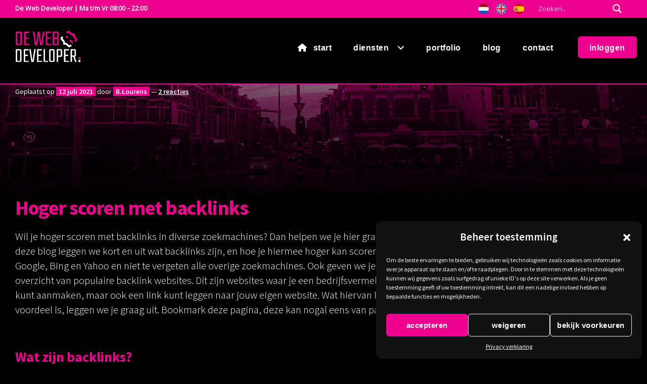

--- FILE ---
content_type: text/html; charset=UTF-8
request_url: https://www.dewebdeveloper.nl/hoger-scoren-met-backlinks/
body_size: 32071
content:
<!doctype html>
<html lang="nl-NL">
<head>
<meta charset="UTF-8">
<meta name="viewport" content="width=device-width, initial-scale=1">
<link rel="profile" href="https://gmpg.org/xfn/11">
<link rel="pingback" href="https://www.dewebdeveloper.nl/xmlrpc.php">
<meta name='robots' content='index, follow, max-image-preview:large, max-snippet:-1, max-video-preview:-1' />
<style>img:is([sizes="auto" i], [sizes^="auto," i]) { contain-intrinsic-size: 3000px 1500px }</style>
<!-- This site is optimized with the Yoast SEO plugin v25.8 - https://yoast.com/wordpress/plugins/seo/ -->
<title>Hoger scoren met backlinks - De Web Developer.nl - Pagerank &amp; Backlinks</title>
<meta name="description" content="Hoger scoren met backlinks in Google? Verhoog jouw Pagerank door jouw website te linken met backlinks. Beter gevonden worden in Google?" />
<link rel="canonical" href="https://www.dewebdeveloper.nl/hoger-scoren-met-backlinks/" />
<meta property="og:locale" content="nl_NL" />
<meta property="og:type" content="article" />
<meta property="og:title" content="Hoger scoren met backlinks - De Web Developer.nl - Pagerank &amp; Backlinks" />
<meta property="og:description" content="Hoger scoren met backlinks in Google? Verhoog jouw domain rating door jouw website te backlinken. Hoe je dit doet lees je in onze blog." />
<meta property="og:url" content="https://www.dewebdeveloper.nl/hoger-scoren-met-backlinks/" />
<meta property="og:site_name" content="De Web Developer.nl" />
<meta property="article:published_time" content="2021-07-11T23:48:09+00:00" />
<meta property="article:modified_time" content="2022-09-26T13:32:13+00:00" />
<meta property="og:image" content="https://www.dewebdeveloper.nl/wp-content/uploads/2021/07/scoren-met-backlinks.jpg" />
<meta property="og:image:width" content="640" />
<meta property="og:image:height" content="426" />
<meta property="og:image:type" content="image/jpeg" />
<meta name="author" content="B.Lourens" />
<meta name="twitter:card" content="summary_large_image" />
<meta name="twitter:title" content="Hoger scoren met backlinks - De Web Developer.nl - Pagerank &amp; Backlinks" />
<meta name="twitter:description" content="Hoger scoren met backlinks in Google? Verhoog jouw domain rating door jouw website te backlinken. Hoe je dit doet lees je in onze blog." />
<meta name="twitter:image" content="https://www.dewebdeveloper.nl/wp-content/uploads/2021/07/scoren-met-backlinks.jpg" />
<meta name="twitter:label1" content="Geschreven door" />
<meta name="twitter:data1" content="B.Lourens" />
<meta name="twitter:label2" content="Geschatte leestijd" />
<meta name="twitter:data2" content="6 minuten" />
<script type="application/ld+json" class="yoast-schema-graph">{"@context":"https://schema.org","@graph":[{"@type":"Article","@id":"https://www.dewebdeveloper.nl/hoger-scoren-met-backlinks/#article","isPartOf":{"@id":"https://www.dewebdeveloper.nl/hoger-scoren-met-backlinks/"},"author":{"name":"B.Lourens","@id":"https://www.dewebdeveloper.nl/#/schema/person/dad019a06417ab88ec9606241886d444"},"headline":"Hoger scoren met backlinks","datePublished":"2021-07-11T23:48:09+00:00","dateModified":"2022-09-26T13:32:13+00:00","mainEntityOfPage":{"@id":"https://www.dewebdeveloper.nl/hoger-scoren-met-backlinks/"},"wordCount":1128,"commentCount":2,"publisher":{"@id":"https://www.dewebdeveloper.nl/#organization"},"image":{"@id":"https://www.dewebdeveloper.nl/hoger-scoren-met-backlinks/#primaryimage"},"thumbnailUrl":"https://www.dewebdeveloper.nl/wp-content/uploads/2021/07/scoren-met-backlinks.jpg","keywords":["ahrefs","backlink","backlinks","bing","blog","console","followup","gastblog","google","hoger","link","pagerank","position","scoren","SEA","search","SEO","url","yahoo"],"articleSection":["Blog"],"inLanguage":"nl-NL","potentialAction":[{"@type":"CommentAction","name":"Comment","target":["https://www.dewebdeveloper.nl/hoger-scoren-met-backlinks/#respond"]}]},{"@type":"WebPage","@id":"https://www.dewebdeveloper.nl/hoger-scoren-met-backlinks/","url":"https://www.dewebdeveloper.nl/hoger-scoren-met-backlinks/","name":"Hoger scoren met backlinks - De Web Developer.nl - Pagerank & Backlinks","isPartOf":{"@id":"https://www.dewebdeveloper.nl/#website"},"primaryImageOfPage":{"@id":"https://www.dewebdeveloper.nl/hoger-scoren-met-backlinks/#primaryimage"},"image":{"@id":"https://www.dewebdeveloper.nl/hoger-scoren-met-backlinks/#primaryimage"},"thumbnailUrl":"https://www.dewebdeveloper.nl/wp-content/uploads/2021/07/scoren-met-backlinks.jpg","datePublished":"2021-07-11T23:48:09+00:00","dateModified":"2022-09-26T13:32:13+00:00","description":"Hoger scoren met backlinks in Google? Verhoog jouw Pagerank door jouw website te linken met backlinks. Beter gevonden worden in Google?","breadcrumb":{"@id":"https://www.dewebdeveloper.nl/hoger-scoren-met-backlinks/#breadcrumb"},"inLanguage":"nl-NL","potentialAction":[{"@type":"ReadAction","target":["https://www.dewebdeveloper.nl/hoger-scoren-met-backlinks/"]}]},{"@type":"ImageObject","inLanguage":"nl-NL","@id":"https://www.dewebdeveloper.nl/hoger-scoren-met-backlinks/#primaryimage","url":"https://www.dewebdeveloper.nl/wp-content/uploads/2021/07/scoren-met-backlinks.jpg","contentUrl":"https://www.dewebdeveloper.nl/wp-content/uploads/2021/07/scoren-met-backlinks.jpg","width":640,"height":426,"caption":"Hoger scoren met backlinks"},{"@type":"BreadcrumbList","@id":"https://www.dewebdeveloper.nl/hoger-scoren-met-backlinks/#breadcrumb","itemListElement":[{"@type":"ListItem","position":1,"name":"Home","item":"https://www.dewebdeveloper.nl/"},{"@type":"ListItem","position":2,"name":"Hoger scoren met backlinks"}]},{"@type":"WebSite","@id":"https://www.dewebdeveloper.nl/#website","url":"https://www.dewebdeveloper.nl/","name":"De Web Developer.nl","description":"Website laten maken in uw eigen huisstijl?","publisher":{"@id":"https://www.dewebdeveloper.nl/#organization"},"potentialAction":[{"@type":"SearchAction","target":{"@type":"EntryPoint","urlTemplate":"https://www.dewebdeveloper.nl/?s={search_term_string}"},"query-input":{"@type":"PropertyValueSpecification","valueRequired":true,"valueName":"search_term_string"}}],"inLanguage":"nl-NL"},{"@type":"Organization","@id":"https://www.dewebdeveloper.nl/#organization","name":"De Web Developer.nl","url":"https://www.dewebdeveloper.nl/","logo":{"@type":"ImageObject","inLanguage":"nl-NL","@id":"https://www.dewebdeveloper.nl/#/schema/logo/image/","url":"https://www.dewebdeveloper.nl/wp-content/uploads/2020/07/logo2.svg","contentUrl":"https://www.dewebdeveloper.nl/wp-content/uploads/2020/07/logo2.svg","caption":"De Web Developer.nl"},"image":{"@id":"https://www.dewebdeveloper.nl/#/schema/logo/image/"}},{"@type":"Person","@id":"https://www.dewebdeveloper.nl/#/schema/person/dad019a06417ab88ec9606241886d444","name":"B.Lourens","image":{"@type":"ImageObject","inLanguage":"nl-NL","@id":"https://www.dewebdeveloper.nl/#/schema/person/image/","url":"https://secure.gravatar.com/avatar/7884451a2caedd3ead6308c9dc413e1c365dc74f72f67f149f2e02022d26e052?s=96&d=mm&r=g","contentUrl":"https://secure.gravatar.com/avatar/7884451a2caedd3ead6308c9dc413e1c365dc74f72f67f149f2e02022d26e052?s=96&d=mm&r=g","caption":"B.Lourens"},"sameAs":["https://www.dewebdeveloper.nl"],"url":"https://www.dewebdeveloper.nl/author/blourens/"}]}</script>
<!-- / Yoast SEO plugin. -->
<link rel='dns-prefetch' href='//code.tidio.co' />
<link rel='dns-prefetch' href='//fonts.googleapis.com' />
<link rel="alternate" type="application/rss+xml" title="De Web Developer.nl &raquo; feed" href="https://www.dewebdeveloper.nl/feed/" />
<link rel="alternate" type="application/rss+xml" title="De Web Developer.nl &raquo; reacties feed" href="https://www.dewebdeveloper.nl/comments/feed/" />
<link rel="alternate" type="application/rss+xml" title="De Web Developer.nl &raquo; Hoger scoren met backlinks reacties feed" href="https://www.dewebdeveloper.nl/hoger-scoren-met-backlinks/feed/" />
<style>
.lazyload,
.lazyloading {
max-width: 100%;
}
</style>
<script>
window._wpemojiSettings = {"baseUrl":"https:\/\/s.w.org\/images\/core\/emoji\/16.0.1\/72x72\/","ext":".png","svgUrl":"https:\/\/s.w.org\/images\/core\/emoji\/16.0.1\/svg\/","svgExt":".svg","source":{"concatemoji":"https:\/\/www.dewebdeveloper.nl\/wp-includes\/js\/wp-emoji-release.min.js?ver=6.8.2"}};
/*! This file is auto-generated */
!function(s,n){var o,i,e;function c(e){try{var t={supportTests:e,timestamp:(new Date).valueOf()};sessionStorage.setItem(o,JSON.stringify(t))}catch(e){}}function p(e,t,n){e.clearRect(0,0,e.canvas.width,e.canvas.height),e.fillText(t,0,0);var t=new Uint32Array(e.getImageData(0,0,e.canvas.width,e.canvas.height).data),a=(e.clearRect(0,0,e.canvas.width,e.canvas.height),e.fillText(n,0,0),new Uint32Array(e.getImageData(0,0,e.canvas.width,e.canvas.height).data));return t.every(function(e,t){return e===a[t]})}function u(e,t){e.clearRect(0,0,e.canvas.width,e.canvas.height),e.fillText(t,0,0);for(var n=e.getImageData(16,16,1,1),a=0;a<n.data.length;a++)if(0!==n.data[a])return!1;return!0}function f(e,t,n,a){switch(t){case"flag":return n(e,"\ud83c\udff3\ufe0f\u200d\u26a7\ufe0f","\ud83c\udff3\ufe0f\u200b\u26a7\ufe0f")?!1:!n(e,"\ud83c\udde8\ud83c\uddf6","\ud83c\udde8\u200b\ud83c\uddf6")&&!n(e,"\ud83c\udff4\udb40\udc67\udb40\udc62\udb40\udc65\udb40\udc6e\udb40\udc67\udb40\udc7f","\ud83c\udff4\u200b\udb40\udc67\u200b\udb40\udc62\u200b\udb40\udc65\u200b\udb40\udc6e\u200b\udb40\udc67\u200b\udb40\udc7f");case"emoji":return!a(e,"\ud83e\udedf")}return!1}function g(e,t,n,a){var r="undefined"!=typeof WorkerGlobalScope&&self instanceof WorkerGlobalScope?new OffscreenCanvas(300,150):s.createElement("canvas"),o=r.getContext("2d",{willReadFrequently:!0}),i=(o.textBaseline="top",o.font="600 32px Arial",{});return e.forEach(function(e){i[e]=t(o,e,n,a)}),i}function t(e){var t=s.createElement("script");t.src=e,t.defer=!0,s.head.appendChild(t)}"undefined"!=typeof Promise&&(o="wpEmojiSettingsSupports",i=["flag","emoji"],n.supports={everything:!0,everythingExceptFlag:!0},e=new Promise(function(e){s.addEventListener("DOMContentLoaded",e,{once:!0})}),new Promise(function(t){var n=function(){try{var e=JSON.parse(sessionStorage.getItem(o));if("object"==typeof e&&"number"==typeof e.timestamp&&(new Date).valueOf()<e.timestamp+604800&&"object"==typeof e.supportTests)return e.supportTests}catch(e){}return null}();if(!n){if("undefined"!=typeof Worker&&"undefined"!=typeof OffscreenCanvas&&"undefined"!=typeof URL&&URL.createObjectURL&&"undefined"!=typeof Blob)try{var e="postMessage("+g.toString()+"("+[JSON.stringify(i),f.toString(),p.toString(),u.toString()].join(",")+"));",a=new Blob([e],{type:"text/javascript"}),r=new Worker(URL.createObjectURL(a),{name:"wpTestEmojiSupports"});return void(r.onmessage=function(e){c(n=e.data),r.terminate(),t(n)})}catch(e){}c(n=g(i,f,p,u))}t(n)}).then(function(e){for(var t in e)n.supports[t]=e[t],n.supports.everything=n.supports.everything&&n.supports[t],"flag"!==t&&(n.supports.everythingExceptFlag=n.supports.everythingExceptFlag&&n.supports[t]);n.supports.everythingExceptFlag=n.supports.everythingExceptFlag&&!n.supports.flag,n.DOMReady=!1,n.readyCallback=function(){n.DOMReady=!0}}).then(function(){return e}).then(function(){var e;n.supports.everything||(n.readyCallback(),(e=n.source||{}).concatemoji?t(e.concatemoji):e.wpemoji&&e.twemoji&&(t(e.twemoji),t(e.wpemoji)))}))}((window,document),window._wpemojiSettings);
</script>
<!-- <link rel='stylesheet' id='dashicons-css' href='https://www.dewebdeveloper.nl/wp-includes/css/dashicons.min.css?ver=6.8.2' media='all' /> -->
<!-- <link rel='stylesheet' id='post-views-counter-frontend-css' href='https://www.dewebdeveloper.nl/wp-content/plugins/post-views-counter/css/frontend.min.css?ver=1.5.5' media='all' /> -->
<!-- <link rel='stylesheet' id='shared-counts-css' href='https://www.dewebdeveloper.nl/wp-content/plugins/Shared-Counts-1.5.0/assets/css/shared-counts.min.css?ver=1.5.0' media='all' /> -->
<link rel="stylesheet" type="text/css" href="//www.dewebdeveloper.nl/wp-content/cache/wpfc-minified/d3rupqrw/2eshp.css" media="all"/>
<style id='wp-emoji-styles-inline-css'>
img.wp-smiley, img.emoji {
display: inline !important;
border: none !important;
box-shadow: none !important;
height: 1em !important;
width: 1em !important;
margin: 0 0.07em !important;
vertical-align: -0.1em !important;
background: none !important;
padding: 0 !important;
}
</style>
<!-- <link rel='stylesheet' id='wp-block-library-css' href='https://www.dewebdeveloper.nl/wp-includes/css/dist/block-library/style.min.css?ver=6.8.2' media='all' /> -->
<link rel="stylesheet" type="text/css" href="//www.dewebdeveloper.nl/wp-content/cache/wpfc-minified/fs5rxcmd/2eshd.css" media="all"/>
<style id='wp-block-library-theme-inline-css'>
.wp-block-audio :where(figcaption){color:#555;font-size:13px;text-align:center}.is-dark-theme .wp-block-audio :where(figcaption){color:#ffffffa6}.wp-block-audio{margin:0 0 1em}.wp-block-code{border:1px solid #ccc;border-radius:4px;font-family:Menlo,Consolas,monaco,monospace;padding:.8em 1em}.wp-block-embed :where(figcaption){color:#555;font-size:13px;text-align:center}.is-dark-theme .wp-block-embed :where(figcaption){color:#ffffffa6}.wp-block-embed{margin:0 0 1em}.blocks-gallery-caption{color:#555;font-size:13px;text-align:center}.is-dark-theme .blocks-gallery-caption{color:#ffffffa6}:root :where(.wp-block-image figcaption){color:#555;font-size:13px;text-align:center}.is-dark-theme :root :where(.wp-block-image figcaption){color:#ffffffa6}.wp-block-image{margin:0 0 1em}.wp-block-pullquote{border-bottom:4px solid;border-top:4px solid;color:currentColor;margin-bottom:1.75em}.wp-block-pullquote cite,.wp-block-pullquote footer,.wp-block-pullquote__citation{color:currentColor;font-size:.8125em;font-style:normal;text-transform:uppercase}.wp-block-quote{border-left:.25em solid;margin:0 0 1.75em;padding-left:1em}.wp-block-quote cite,.wp-block-quote footer{color:currentColor;font-size:.8125em;font-style:normal;position:relative}.wp-block-quote:where(.has-text-align-right){border-left:none;border-right:.25em solid;padding-left:0;padding-right:1em}.wp-block-quote:where(.has-text-align-center){border:none;padding-left:0}.wp-block-quote.is-large,.wp-block-quote.is-style-large,.wp-block-quote:where(.is-style-plain){border:none}.wp-block-search .wp-block-search__label{font-weight:700}.wp-block-search__button{border:1px solid #ccc;padding:.375em .625em}:where(.wp-block-group.has-background){padding:1.25em 2.375em}.wp-block-separator.has-css-opacity{opacity:.4}.wp-block-separator{border:none;border-bottom:2px solid;margin-left:auto;margin-right:auto}.wp-block-separator.has-alpha-channel-opacity{opacity:1}.wp-block-separator:not(.is-style-wide):not(.is-style-dots){width:100px}.wp-block-separator.has-background:not(.is-style-dots){border-bottom:none;height:1px}.wp-block-separator.has-background:not(.is-style-wide):not(.is-style-dots){height:2px}.wp-block-table{margin:0 0 1em}.wp-block-table td,.wp-block-table th{word-break:normal}.wp-block-table :where(figcaption){color:#555;font-size:13px;text-align:center}.is-dark-theme .wp-block-table :where(figcaption){color:#ffffffa6}.wp-block-video :where(figcaption){color:#555;font-size:13px;text-align:center}.is-dark-theme .wp-block-video :where(figcaption){color:#ffffffa6}.wp-block-video{margin:0 0 1em}:root :where(.wp-block-template-part.has-background){margin-bottom:0;margin-top:0;padding:1.25em 2.375em}
</style>
<style id='classic-theme-styles-inline-css'>
/*! This file is auto-generated */
.wp-block-button__link{color:#fff;background-color:#32373c;border-radius:9999px;box-shadow:none;text-decoration:none;padding:calc(.667em + 2px) calc(1.333em + 2px);font-size:1.125em}.wp-block-file__button{background:#32373c;color:#fff;text-decoration:none}
</style>
<!-- <link rel='stylesheet' id='storefront-gutenberg-blocks-css' href='https://www.dewebdeveloper.nl/wp-content/themes/storefront/assets/css/base/gutenberg-blocks.css?ver=4.6.1' media='all' /> -->
<link rel="stylesheet" type="text/css" href="//www.dewebdeveloper.nl/wp-content/cache/wpfc-minified/k1s07goa/2eshd.css" media="all"/>
<style id='storefront-gutenberg-blocks-inline-css'>
.wp-block-button__link:not(.has-text-color) {
color: #333333;
}
.wp-block-button__link:not(.has-text-color):hover,
.wp-block-button__link:not(.has-text-color):focus,
.wp-block-button__link:not(.has-text-color):active {
color: #333333;
}
.wp-block-button__link:not(.has-background) {
background-color: #eeeeee;
}
.wp-block-button__link:not(.has-background):hover,
.wp-block-button__link:not(.has-background):focus,
.wp-block-button__link:not(.has-background):active {
border-color: #d5d5d5;
background-color: #d5d5d5;
}
.wc-block-grid__products .wc-block-grid__product .wp-block-button__link {
background-color: #eeeeee;
border-color: #eeeeee;
color: #333333;
}
.wp-block-quote footer,
.wp-block-quote cite,
.wp-block-quote__citation {
color: #6d6d6d;
}
.wp-block-pullquote cite,
.wp-block-pullquote footer,
.wp-block-pullquote__citation {
color: #6d6d6d;
}
.wp-block-image figcaption {
color: #6d6d6d;
}
.wp-block-separator.is-style-dots::before {
color: #333333;
}
.wp-block-file a.wp-block-file__button {
color: #333333;
background-color: #eeeeee;
border-color: #eeeeee;
}
.wp-block-file a.wp-block-file__button:hover,
.wp-block-file a.wp-block-file__button:focus,
.wp-block-file a.wp-block-file__button:active {
color: #333333;
background-color: #d5d5d5;
}
.wp-block-code,
.wp-block-preformatted pre {
color: #6d6d6d;
}
.wp-block-table:not( .has-background ):not( .is-style-stripes ) tbody tr:nth-child(2n) td {
background-color: #1a1a1f;
}
.wp-block-cover .wp-block-cover__inner-container h1:not(.has-text-color),
.wp-block-cover .wp-block-cover__inner-container h2:not(.has-text-color),
.wp-block-cover .wp-block-cover__inner-container h3:not(.has-text-color),
.wp-block-cover .wp-block-cover__inner-container h4:not(.has-text-color),
.wp-block-cover .wp-block-cover__inner-container h5:not(.has-text-color),
.wp-block-cover .wp-block-cover__inner-container h6:not(.has-text-color) {
color: #000000;
}
.wc-block-components-price-slider__range-input-progress,
.rtl .wc-block-components-price-slider__range-input-progress {
--range-color: #7f54b3;
}
/* Target only IE11 */
@media all and (-ms-high-contrast: none), (-ms-high-contrast: active) {
.wc-block-components-price-slider__range-input-progress {
background: #7f54b3;
}
}
.wc-block-components-button:not(.is-link) {
background-color: #333333;
color: #ffffff;
}
.wc-block-components-button:not(.is-link):hover,
.wc-block-components-button:not(.is-link):focus,
.wc-block-components-button:not(.is-link):active {
background-color: #1a1a1a;
color: #ffffff;
}
.wc-block-components-button:not(.is-link):disabled {
background-color: #333333;
color: #ffffff;
}
.wc-block-cart__submit-container {
background-color: #1c1c21;
}
.wc-block-cart__submit-container::before {
color: rgba(98,98,103,0.5);
}
.wc-block-components-order-summary-item__quantity {
background-color: #1c1c21;
border-color: #6d6d6d;
box-shadow: 0 0 0 2px #1c1c21;
color: #6d6d6d;
}
</style>
<style id='global-styles-inline-css'>
:root{--wp--preset--aspect-ratio--square: 1;--wp--preset--aspect-ratio--4-3: 4/3;--wp--preset--aspect-ratio--3-4: 3/4;--wp--preset--aspect-ratio--3-2: 3/2;--wp--preset--aspect-ratio--2-3: 2/3;--wp--preset--aspect-ratio--16-9: 16/9;--wp--preset--aspect-ratio--9-16: 9/16;--wp--preset--color--black: #000000;--wp--preset--color--cyan-bluish-gray: #abb8c3;--wp--preset--color--white: #ffffff;--wp--preset--color--pale-pink: #f78da7;--wp--preset--color--vivid-red: #cf2e2e;--wp--preset--color--luminous-vivid-orange: #ff6900;--wp--preset--color--luminous-vivid-amber: #fcb900;--wp--preset--color--light-green-cyan: #7bdcb5;--wp--preset--color--vivid-green-cyan: #00d084;--wp--preset--color--pale-cyan-blue: #8ed1fc;--wp--preset--color--vivid-cyan-blue: #0693e3;--wp--preset--color--vivid-purple: #9b51e0;--wp--preset--gradient--vivid-cyan-blue-to-vivid-purple: linear-gradient(135deg,rgba(6,147,227,1) 0%,rgb(155,81,224) 100%);--wp--preset--gradient--light-green-cyan-to-vivid-green-cyan: linear-gradient(135deg,rgb(122,220,180) 0%,rgb(0,208,130) 100%);--wp--preset--gradient--luminous-vivid-amber-to-luminous-vivid-orange: linear-gradient(135deg,rgba(252,185,0,1) 0%,rgba(255,105,0,1) 100%);--wp--preset--gradient--luminous-vivid-orange-to-vivid-red: linear-gradient(135deg,rgba(255,105,0,1) 0%,rgb(207,46,46) 100%);--wp--preset--gradient--very-light-gray-to-cyan-bluish-gray: linear-gradient(135deg,rgb(238,238,238) 0%,rgb(169,184,195) 100%);--wp--preset--gradient--cool-to-warm-spectrum: linear-gradient(135deg,rgb(74,234,220) 0%,rgb(151,120,209) 20%,rgb(207,42,186) 40%,rgb(238,44,130) 60%,rgb(251,105,98) 80%,rgb(254,248,76) 100%);--wp--preset--gradient--blush-light-purple: linear-gradient(135deg,rgb(255,206,236) 0%,rgb(152,150,240) 100%);--wp--preset--gradient--blush-bordeaux: linear-gradient(135deg,rgb(254,205,165) 0%,rgb(254,45,45) 50%,rgb(107,0,62) 100%);--wp--preset--gradient--luminous-dusk: linear-gradient(135deg,rgb(255,203,112) 0%,rgb(199,81,192) 50%,rgb(65,88,208) 100%);--wp--preset--gradient--pale-ocean: linear-gradient(135deg,rgb(255,245,203) 0%,rgb(182,227,212) 50%,rgb(51,167,181) 100%);--wp--preset--gradient--electric-grass: linear-gradient(135deg,rgb(202,248,128) 0%,rgb(113,206,126) 100%);--wp--preset--gradient--midnight: linear-gradient(135deg,rgb(2,3,129) 0%,rgb(40,116,252) 100%);--wp--preset--font-size--small: 14px;--wp--preset--font-size--medium: 23px;--wp--preset--font-size--large: 26px;--wp--preset--font-size--x-large: 42px;--wp--preset--font-size--normal: 16px;--wp--preset--font-size--huge: 37px;--wp--preset--spacing--20: 0.44rem;--wp--preset--spacing--30: 0.67rem;--wp--preset--spacing--40: 1rem;--wp--preset--spacing--50: 1.5rem;--wp--preset--spacing--60: 2.25rem;--wp--preset--spacing--70: 3.38rem;--wp--preset--spacing--80: 5.06rem;--wp--preset--shadow--natural: 6px 6px 9px rgba(0, 0, 0, 0.2);--wp--preset--shadow--deep: 12px 12px 50px rgba(0, 0, 0, 0.4);--wp--preset--shadow--sharp: 6px 6px 0px rgba(0, 0, 0, 0.2);--wp--preset--shadow--outlined: 6px 6px 0px -3px rgba(255, 255, 255, 1), 6px 6px rgba(0, 0, 0, 1);--wp--preset--shadow--crisp: 6px 6px 0px rgba(0, 0, 0, 1);}:root :where(.is-layout-flow) > :first-child{margin-block-start: 0;}:root :where(.is-layout-flow) > :last-child{margin-block-end: 0;}:root :where(.is-layout-flow) > *{margin-block-start: 24px;margin-block-end: 0;}:root :where(.is-layout-constrained) > :first-child{margin-block-start: 0;}:root :where(.is-layout-constrained) > :last-child{margin-block-end: 0;}:root :where(.is-layout-constrained) > *{margin-block-start: 24px;margin-block-end: 0;}:root :where(.is-layout-flex){gap: 24px;}:root :where(.is-layout-grid){gap: 24px;}body .is-layout-flex{display: flex;}.is-layout-flex{flex-wrap: wrap;align-items: center;}.is-layout-flex > :is(*, div){margin: 0;}body .is-layout-grid{display: grid;}.is-layout-grid > :is(*, div){margin: 0;}.has-black-color{color: var(--wp--preset--color--black) !important;}.has-cyan-bluish-gray-color{color: var(--wp--preset--color--cyan-bluish-gray) !important;}.has-white-color{color: var(--wp--preset--color--white) !important;}.has-pale-pink-color{color: var(--wp--preset--color--pale-pink) !important;}.has-vivid-red-color{color: var(--wp--preset--color--vivid-red) !important;}.has-luminous-vivid-orange-color{color: var(--wp--preset--color--luminous-vivid-orange) !important;}.has-luminous-vivid-amber-color{color: var(--wp--preset--color--luminous-vivid-amber) !important;}.has-light-green-cyan-color{color: var(--wp--preset--color--light-green-cyan) !important;}.has-vivid-green-cyan-color{color: var(--wp--preset--color--vivid-green-cyan) !important;}.has-pale-cyan-blue-color{color: var(--wp--preset--color--pale-cyan-blue) !important;}.has-vivid-cyan-blue-color{color: var(--wp--preset--color--vivid-cyan-blue) !important;}.has-vivid-purple-color{color: var(--wp--preset--color--vivid-purple) !important;}.has-black-background-color{background-color: var(--wp--preset--color--black) !important;}.has-cyan-bluish-gray-background-color{background-color: var(--wp--preset--color--cyan-bluish-gray) !important;}.has-white-background-color{background-color: var(--wp--preset--color--white) !important;}.has-pale-pink-background-color{background-color: var(--wp--preset--color--pale-pink) !important;}.has-vivid-red-background-color{background-color: var(--wp--preset--color--vivid-red) !important;}.has-luminous-vivid-orange-background-color{background-color: var(--wp--preset--color--luminous-vivid-orange) !important;}.has-luminous-vivid-amber-background-color{background-color: var(--wp--preset--color--luminous-vivid-amber) !important;}.has-light-green-cyan-background-color{background-color: var(--wp--preset--color--light-green-cyan) !important;}.has-vivid-green-cyan-background-color{background-color: var(--wp--preset--color--vivid-green-cyan) !important;}.has-pale-cyan-blue-background-color{background-color: var(--wp--preset--color--pale-cyan-blue) !important;}.has-vivid-cyan-blue-background-color{background-color: var(--wp--preset--color--vivid-cyan-blue) !important;}.has-vivid-purple-background-color{background-color: var(--wp--preset--color--vivid-purple) !important;}.has-black-border-color{border-color: var(--wp--preset--color--black) !important;}.has-cyan-bluish-gray-border-color{border-color: var(--wp--preset--color--cyan-bluish-gray) !important;}.has-white-border-color{border-color: var(--wp--preset--color--white) !important;}.has-pale-pink-border-color{border-color: var(--wp--preset--color--pale-pink) !important;}.has-vivid-red-border-color{border-color: var(--wp--preset--color--vivid-red) !important;}.has-luminous-vivid-orange-border-color{border-color: var(--wp--preset--color--luminous-vivid-orange) !important;}.has-luminous-vivid-amber-border-color{border-color: var(--wp--preset--color--luminous-vivid-amber) !important;}.has-light-green-cyan-border-color{border-color: var(--wp--preset--color--light-green-cyan) !important;}.has-vivid-green-cyan-border-color{border-color: var(--wp--preset--color--vivid-green-cyan) !important;}.has-pale-cyan-blue-border-color{border-color: var(--wp--preset--color--pale-cyan-blue) !important;}.has-vivid-cyan-blue-border-color{border-color: var(--wp--preset--color--vivid-cyan-blue) !important;}.has-vivid-purple-border-color{border-color: var(--wp--preset--color--vivid-purple) !important;}.has-vivid-cyan-blue-to-vivid-purple-gradient-background{background: var(--wp--preset--gradient--vivid-cyan-blue-to-vivid-purple) !important;}.has-light-green-cyan-to-vivid-green-cyan-gradient-background{background: var(--wp--preset--gradient--light-green-cyan-to-vivid-green-cyan) !important;}.has-luminous-vivid-amber-to-luminous-vivid-orange-gradient-background{background: var(--wp--preset--gradient--luminous-vivid-amber-to-luminous-vivid-orange) !important;}.has-luminous-vivid-orange-to-vivid-red-gradient-background{background: var(--wp--preset--gradient--luminous-vivid-orange-to-vivid-red) !important;}.has-very-light-gray-to-cyan-bluish-gray-gradient-background{background: var(--wp--preset--gradient--very-light-gray-to-cyan-bluish-gray) !important;}.has-cool-to-warm-spectrum-gradient-background{background: var(--wp--preset--gradient--cool-to-warm-spectrum) !important;}.has-blush-light-purple-gradient-background{background: var(--wp--preset--gradient--blush-light-purple) !important;}.has-blush-bordeaux-gradient-background{background: var(--wp--preset--gradient--blush-bordeaux) !important;}.has-luminous-dusk-gradient-background{background: var(--wp--preset--gradient--luminous-dusk) !important;}.has-pale-ocean-gradient-background{background: var(--wp--preset--gradient--pale-ocean) !important;}.has-electric-grass-gradient-background{background: var(--wp--preset--gradient--electric-grass) !important;}.has-midnight-gradient-background{background: var(--wp--preset--gradient--midnight) !important;}.has-small-font-size{font-size: var(--wp--preset--font-size--small) !important;}.has-medium-font-size{font-size: var(--wp--preset--font-size--medium) !important;}.has-large-font-size{font-size: var(--wp--preset--font-size--large) !important;}.has-x-large-font-size{font-size: var(--wp--preset--font-size--x-large) !important;}
:root :where(.wp-block-pullquote){font-size: 1.5em;line-height: 1.6;}
</style>
<!-- <link rel='stylesheet' id='contact-form-7-css' href='https://www.dewebdeveloper.nl/wp-content/plugins/contact-form-7/includes/css/styles.css?ver=6.1.1' media='all' /> -->
<!-- <link rel='stylesheet' id='kk-star-ratings-css' href='https://www.dewebdeveloper.nl/wp-content/plugins/kk-star-ratings/src/core/public/css/kk-star-ratings.min.css?ver=5.4.10.2' media='all' /> -->
<!-- <link rel='stylesheet' id='siteorigin-panels-front-css' href='https://www.dewebdeveloper.nl/wp-content/plugins/siteorigin-panels/css/front-flex.min.css?ver=2.33.2' media='all' /> -->
<!-- <link rel='stylesheet' id='sow-image-default-6ec9e3772f75-1423-css' href='https://www.dewebdeveloper.nl/wp-content/uploads/siteorigin-widgets/sow-image-default-6ec9e3772f75-1423.css?ver=6.8.2' media='all' /> -->
<!-- <link rel='stylesheet' id='cmplz-general-css' href='https://www.dewebdeveloper.nl/wp-content/plugins/complianz-gdpr/assets/css/cookieblocker.min.css?ver=1756919696' media='all' /> -->
<!-- <link rel='stylesheet' id='parent-css' href='https://www.dewebdeveloper.nl/wp-content/themes/storefront/style.css?ver=6.8.2' media='all' /> -->
<!-- <link rel='stylesheet' id='font-awesome-css' href='https://www.dewebdeveloper.nl/css/all.min.css?ver=6.8.2' media='all' /> -->
<!-- <link rel='stylesheet' id='storefront-style-css' href='https://www.dewebdeveloper.nl/wp-content/themes/storefront/style.css?ver=4.6.1' media='all' /> -->
<link rel="stylesheet" type="text/css" href="//www.dewebdeveloper.nl/wp-content/cache/wpfc-minified/2cay2557/2f6ai.css" media="all"/>
<style id='storefront-style-inline-css'>
.main-navigation ul li a,
.site-title a,
ul.menu li a,
.site-branding h1 a,
button.menu-toggle,
button.menu-toggle:hover,
.handheld-navigation .dropdown-toggle {
color: #ffffff;
}
button.menu-toggle,
button.menu-toggle:hover {
border-color: #ffffff;
}
.main-navigation ul li a:hover,
.main-navigation ul li:hover > a,
.site-title a:hover,
.site-header ul.menu li.current-menu-item > a {
color: #ffffff;
}
table:not( .has-background ) th {
background-color: #15151a;
}
table:not( .has-background ) tbody td {
background-color: #1a1a1f;
}
table:not( .has-background ) tbody tr:nth-child(2n) td,
fieldset,
fieldset legend {
background-color: #18181d;
}
.site-header,
.secondary-navigation ul ul,
.main-navigation ul.menu > li.menu-item-has-children:after,
.secondary-navigation ul.menu ul,
.storefront-handheld-footer-bar,
.storefront-handheld-footer-bar ul li > a,
.storefront-handheld-footer-bar ul li.search .site-search,
button.menu-toggle,
button.menu-toggle:hover {
background-color: #1c1c21;
}
p.site-description,
.site-header,
.storefront-handheld-footer-bar {
color: #ffffff;
}
button.menu-toggle:after,
button.menu-toggle:before,
button.menu-toggle span:before {
background-color: #ffffff;
}
h1, h2, h3, h4, h5, h6, .wc-block-grid__product-title {
color: #333333;
}
.widget h1 {
border-bottom-color: #333333;
}
body,
.secondary-navigation a {
color: #6d6d6d;
}
.widget-area .widget a,
.hentry .entry-header .posted-on a,
.hentry .entry-header .post-author a,
.hentry .entry-header .post-comments a,
.hentry .entry-header .byline a {
color: #727272;
}
a {
color: #7f54b3;
}
a:focus,
button:focus,
.button.alt:focus,
input:focus,
textarea:focus,
input[type="button"]:focus,
input[type="reset"]:focus,
input[type="submit"]:focus,
input[type="email"]:focus,
input[type="tel"]:focus,
input[type="url"]:focus,
input[type="password"]:focus,
input[type="search"]:focus {
outline-color: #7f54b3;
}
button, input[type="button"], input[type="reset"], input[type="submit"], .button, .widget a.button {
background-color: #eeeeee;
border-color: #eeeeee;
color: #333333;
}
button:hover, input[type="button"]:hover, input[type="reset"]:hover, input[type="submit"]:hover, .button:hover, .widget a.button:hover {
background-color: #d5d5d5;
border-color: #d5d5d5;
color: #333333;
}
button.alt, input[type="button"].alt, input[type="reset"].alt, input[type="submit"].alt, .button.alt, .widget-area .widget a.button.alt {
background-color: #333333;
border-color: #333333;
color: #ffffff;
}
button.alt:hover, input[type="button"].alt:hover, input[type="reset"].alt:hover, input[type="submit"].alt:hover, .button.alt:hover, .widget-area .widget a.button.alt:hover {
background-color: #1a1a1a;
border-color: #1a1a1a;
color: #ffffff;
}
.pagination .page-numbers li .page-numbers.current {
background-color: #030308;
color: #636363;
}
#comments .comment-list .comment-content .comment-text {
background-color: #15151a;
}
.site-footer {
background-color: #f0f0f0;
color: #6d6d6d;
}
.site-footer a:not(.button):not(.components-button) {
color: #333333;
}
.site-footer .storefront-handheld-footer-bar a:not(.button):not(.components-button) {
color: #ffffff;
}
.site-footer h1, .site-footer h2, .site-footer h3, .site-footer h4, .site-footer h5, .site-footer h6, .site-footer .widget .widget-title, .site-footer .widget .widgettitle {
color: #333333;
}
.page-template-template-homepage.has-post-thumbnail .type-page.has-post-thumbnail .entry-title {
color: #000000;
}
.page-template-template-homepage.has-post-thumbnail .type-page.has-post-thumbnail .entry-content {
color: #000000;
}
@media screen and ( min-width: 768px ) {
.secondary-navigation ul.menu a:hover {
color: #ffffff;
}
.secondary-navigation ul.menu a {
color: #ffffff;
}
.main-navigation ul.menu ul.sub-menu,
.main-navigation ul.nav-menu ul.children {
background-color: #0d0d12;
}
.site-header {
border-bottom-color: #0d0d12;
}
}
</style>
<!-- <link rel='stylesheet' id='storefront-icons-css' href='https://www.dewebdeveloper.nl/wp-content/themes/storefront/assets/css/base/icons.css?ver=4.6.1' media='all' /> -->
<link rel="stylesheet" type="text/css" href="//www.dewebdeveloper.nl/wp-content/cache/wpfc-minified/que0nwd1/2eshd.css" media="all"/>
<link rel='stylesheet' id='storefront-fonts-css' href='https://fonts.googleapis.com/css?family=Source+Sans+Pro%3A400%2C300%2C300italic%2C400italic%2C600%2C700%2C900&#038;subset=latin%2Clatin-ext&#038;ver=4.6.1' media='all' />
<!-- <link rel='stylesheet' id='wpdreams-asl-basic-css' href='https://www.dewebdeveloper.nl/wp-content/plugins/ajax-search-lite/css/style.basic.css?ver=4.13.2' media='all' /> -->
<link rel="stylesheet" type="text/css" href="//www.dewebdeveloper.nl/wp-content/cache/wpfc-minified/12abuu2d/2eshd.css" media="all"/>
<style id='wpdreams-asl-basic-inline-css'>
div[id*='ajaxsearchlitesettings'].searchsettings .asl_option_inner label {
font-size: 0px !important;
color: rgba(0, 0, 0, 0);
}
div[id*='ajaxsearchlitesettings'].searchsettings .asl_option_inner label:after {
font-size: 11px !important;
position: absolute;
top: 0;
left: 0;
z-index: 1;
}
.asl_w_container {
width: 100%;
margin: 0px 0px 0px 0px;
min-width: 200px;
}
div[id*='ajaxsearchlite'].asl_m {
width: 100%;
}
div[id*='ajaxsearchliteres'].wpdreams_asl_results div.resdrg span.highlighted {
font-weight: bold;
color: rgba(217, 49, 43, 1);
background-color: rgba(238, 238, 238, 1);
}
div[id*='ajaxsearchliteres'].wpdreams_asl_results .results img.asl_image {
width: 70px;
height: 70px;
object-fit: cover;
}
div[id*='ajaxsearchlite'].asl_r .results {
max-height: 200px;
}
div[id*='ajaxsearchlite'].asl_r {
position: absolute;
}
.asl_m, .asl_m .probox {
background-color: rgb(236, 0, 141) !important;
background-image: none !important;
-webkit-background-image: none !important;
-ms-background-image: none !important;
}
.asl_m .probox svg {
fill: rgb(255, 255, 255) !important;
}
.asl_m .probox .innericon {
background-color: rgb(236, 0, 141) !important;
background-image: none !important;
-webkit-background-image: none !important;
-ms-background-image: none !important;
}
div.asl_m.asl_w {
border:1px none rgb(0, 0, 0) !important;border-radius:0px 0px 0px 0px !important;
box-shadow: none !important;
}
div.asl_m.asl_w .probox {border: none !important;}
div.asl_r.asl_w.vertical .results .item::after {
display: block;
position: absolute;
bottom: 0;
content: '';
height: 1px;
width: 100%;
background: #D8D8D8;
}
div.asl_r.asl_w.vertical .results .item.asl_last_item::after {
display: none;
}
</style>
<!-- <link rel='stylesheet' id='wpdreams-asl-instance-css' href='https://www.dewebdeveloper.nl/wp-content/plugins/ajax-search-lite/css/style-simple-grey.css?ver=4.13.2' media='all' /> -->
<!-- <link rel='stylesheet' id='recent-posts-widget-with-thumbnails-public-style-css' href='https://www.dewebdeveloper.nl/wp-content/plugins/recent-posts-widget-with-thumbnails/public.css?ver=7.1.1' media='all' /> -->
<!-- <link rel='stylesheet' id='storefront-child-style-css' href='https://www.dewebdeveloper.nl/wp-content/themes/dewebdeveloper/style.css?ver=1.0.0' media='all' /> -->
<link rel="stylesheet" type="text/css" href="//www.dewebdeveloper.nl/wp-content/cache/wpfc-minified/fu0ilxd6/2eshd.css" media="all"/>
<script id="post-views-counter-frontend-js-before">
var pvcArgsFrontend = {"mode":"rest_api","postID":1423,"requestURL":"https:\/\/www.dewebdeveloper.nl\/wp-json\/post-views-counter\/view-post\/1423","nonce":"e699eeb5ba","dataStorage":"cookies","multisite":false,"path":"\/","domain":""};
</script>
<script src="https://www.dewebdeveloper.nl/wp-content/plugins/post-views-counter/js/frontend.min.js?ver=1.5.5" id="post-views-counter-frontend-js"></script>
<link rel="https://api.w.org/" href="https://www.dewebdeveloper.nl/wp-json/" /><link rel="alternate" title="JSON" type="application/json" href="https://www.dewebdeveloper.nl/wp-json/wp/v2/posts/1423" /><link rel="EditURI" type="application/rsd+xml" title="RSD" href="https://www.dewebdeveloper.nl/xmlrpc.php?rsd" />
<meta name="generator" content="WordPress 6.8.2" />
<link rel='shortlink' href='https://www.dewebdeveloper.nl/?p=1423' />
<link rel="alternate" title="oEmbed (JSON)" type="application/json+oembed" href="https://www.dewebdeveloper.nl/wp-json/oembed/1.0/embed?url=https%3A%2F%2Fwww.dewebdeveloper.nl%2Fhoger-scoren-met-backlinks%2F" />
<link rel="alternate" title="oEmbed (XML)" type="text/xml+oembed" href="https://www.dewebdeveloper.nl/wp-json/oembed/1.0/embed?url=https%3A%2F%2Fwww.dewebdeveloper.nl%2Fhoger-scoren-met-backlinks%2F&#038;format=xml" />
<script class="ti-site-data" type="application/ld+json">{"@context":"http://schema.org","data":{"r":"1:0!7:0!30:0"}}</script>			<style>.cmplz-hidden {
display: none !important;
}</style>		<script>
document.documentElement.className = document.documentElement.className.replace('no-js', 'js');
</script>
<style>
.no-js img.lazyload {
display: none;
}
figure.wp-block-image img.lazyloading {
min-width: 150px;
}
.lazyload,
.lazyloading {
--smush-placeholder-width: 100px;
--smush-placeholder-aspect-ratio: 1/1;
width: var(--smush-image-width, var(--smush-placeholder-width)) !important;
aspect-ratio: var(--smush-image-aspect-ratio, var(--smush-placeholder-aspect-ratio)) !important;
}
.lazyload, .lazyloading {
opacity: 0;
}
.lazyloaded {
opacity: 1;
transition: opacity 400ms;
transition-delay: 0ms;
}
</style>
<link rel="preconnect" href="https://fonts.gstatic.com" crossorigin />
<link rel="preload" as="style" href="//fonts.googleapis.com/css?family=Open+Sans&display=swap" />
<link rel="stylesheet" href="//fonts.googleapis.com/css?family=Open+Sans&display=swap" media="all" />
<link rel="preconnect" href="//code.tidio.co"><style id="custom-background-css">
body.custom-background { background-color: #1c1c21; }
</style>
<style media="all" id="siteorigin-panels-layouts-head">/* Layout 1423 */ #pgc-1423-0-0 , #pgc-1423-1-0 { width:100%;width:calc(100% - ( 0 * 30px ) ) } #pg-1423-0 , #pg-1423-1 , #pl-1423 .so-panel { margin-bottom:30px } #pgc-1423-2-0 { width:78.6151%;width:calc(78.6151% - ( 0.21384861636256 * 30px ) ) } #pgc-1423-2-1 { width:21.3849%;width:calc(21.3849% - ( 0.78615138363744 * 30px ) ) } #pl-1423 .so-panel:last-of-type { margin-bottom:0px } #pg-1423-0.panel-has-style > .panel-row-style, #pg-1423-0.panel-no-style , #pg-1423-1.panel-has-style > .panel-row-style, #pg-1423-1.panel-no-style , #pg-1423-2.panel-has-style > .panel-row-style, #pg-1423-2.panel-no-style { -webkit-align-items:flex-start;align-items:flex-start } #pg-1423-1> .panel-row-style { padding:30px 30px 30px 30px } @media (max-width:780px){ #pg-1423-0.panel-no-style, #pg-1423-0.panel-has-style > .panel-row-style, #pg-1423-0 , #pg-1423-1.panel-no-style, #pg-1423-1.panel-has-style > .panel-row-style, #pg-1423-1 , #pg-1423-2.panel-no-style, #pg-1423-2.panel-has-style > .panel-row-style, #pg-1423-2 { -webkit-flex-direction:column;-ms-flex-direction:column;flex-direction:column } #pg-1423-0 > .panel-grid-cell , #pg-1423-0 > .panel-row-style > .panel-grid-cell , #pg-1423-1 > .panel-grid-cell , #pg-1423-1 > .panel-row-style > .panel-grid-cell , #pg-1423-2 > .panel-grid-cell , #pg-1423-2 > .panel-row-style > .panel-grid-cell { width:100%;margin-right:0 } #pgc-1423-2-0 { margin-bottom:30px } #pl-1423 .panel-grid-cell { padding:0 } #pl-1423 .panel-grid .panel-grid-cell-empty { display:none } #pl-1423 .panel-grid .panel-grid-cell-mobile-last { margin-bottom:0px }  } </style><link rel="icon" href="https://www.dewebdeveloper.nl/wp-content/uploads/2025/09/dwd-150x150.png" sizes="32x32" />
<link rel="icon" href="https://www.dewebdeveloper.nl/wp-content/uploads/2025/09/dwd-300x300.png" sizes="192x192" />
<link rel="apple-touch-icon" href="https://www.dewebdeveloper.nl/wp-content/uploads/2025/09/dwd-300x300.png" />
<meta name="msapplication-TileImage" content="https://www.dewebdeveloper.nl/wp-content/uploads/2025/09/dwd-300x300.png" />
<!-- Google tag (gtag.js) -->
<script async src="https://www.googletagmanager.com/gtag/js?id=G-SMV88KDRGT"></script>
<script>
window.dataLayer = window.dataLayer || [];
function gtag(){dataLayer.push(arguments);}
gtag('js', new Date());
gtag('config', 'G-SMV88KDRGT');
</script>
<script src="https://kit.fontawesome.com/73fb60e54c.js" crossorigin="anonymous"></script>
<script>
document.addEventListener( 'wpcf7mailsent', function( event ) {
  location = '/bedankt-voor-je-bericht/';
}, false );
</script>
<style type="text/css" id="c4wp-checkout-css">
.woocommerce-checkout .c4wp_captcha_field {
margin-bottom: 10px;
margin-top: 15px;
position: relative;
display: inline-block;
}
</style>
<style type="text/css" id="c4wp-v3-lp-form-css">
.login #login, .login #lostpasswordform {
min-width: 350px !important;
}
.wpforms-field-c4wp iframe {
width: 100% !important;
}
</style>
<style type="text/css" id="c4wp-v3-lp-form-css">
.login #login, .login #lostpasswordform {
min-width: 350px !important;
}
.wpforms-field-c4wp iframe {
width: 100% !important;
}
</style>
</head>
<body class="wp-singular post-template-default single single-post postid-1423 single-format-standard custom-background wp-custom-logo wp-embed-responsive wp-theme-storefront wp-child-theme-dewebdeveloper siteorigin-panels siteorigin-panels-before-js no-wc-breadcrumb storefront-full-width-content storefront-secondary-navigation storefront-align-wide right-sidebar">
<div id="page" class="hfeed site">
<header id="masthead" class="site-header" role="banner" style="">
<div class="col-full">		<a class="skip-link screen-reader-text" href="#site-navigation">Ga door naar navigatie</a>
<a class="skip-link screen-reader-text" href="#content">Ga naar de inhoud</a>
<div class="site-branding">
<a href="https://www.dewebdeveloper.nl/" class="custom-logo-link" rel="home"><img src="https://www.dewebdeveloper.nl/wp-content/uploads/2020/07/logo2.svg" class="custom-logo" alt="logo de web developer" decoding="async" /></a>		</div>
<nav class="secondary-navigation" role="navigation" aria-label="Secondaire Navigatie">
<div class="menu-top-bar-container"><ul id="menu-top-bar" class="menu"><li id="menu-item-26" class="menu-item menu-item-type-custom menu-item-object-custom menu-item-home menu-item-26"><a href="https://www.dewebdeveloper.nl">De Web Developer | Ma t/m Vr 08:00 – 22:00</a></li>
<li id="menu-item-25" class="menu-item menu-item-type-custom menu-item-object-custom menu-item-25"><a><div class="asl_w_container asl_w_container_1" data-id="1" data-instance="1">
<div id='ajaxsearchlite1'
data-id="1"
data-instance="1"
class="asl_w asl_m asl_m_1 asl_m_1_1">
<div class="probox">
<div class='prosettings' style='display:none;' data-opened=0>
<div class='innericon'>
<svg version="1.1" xmlns="http://www.w3.org/2000/svg" xmlns:xlink="http://www.w3.org/1999/xlink" x="0px" y="0px" width="22" height="22" viewBox="0 0 512 512" enable-background="new 0 0 512 512" xml:space="preserve">
<polygon transform = "rotate(90 256 256)" points="142.332,104.886 197.48,50 402.5,256 197.48,462 142.332,407.113 292.727,256 "/>
</svg>
</div>
</div>
<div class='proinput'>
<form role="search" action='#' autocomplete="off"
aria-label="Search form">
<input aria-label="Search input"
type='search' class='orig'
tabindex="0"
name='phrase'
placeholder='Zoeken..'
value=''
autocomplete="off"/>
<input aria-label="Search autocomplete input"
type='text'
class='autocomplete'
tabindex="-1"
name='phrase'
value=''
autocomplete="off" disabled/>
<input type='submit' value="Start search" style='width:0; height: 0; visibility: hidden;'>
</form>
</div>
<button class='promagnifier' tabindex="0" aria-label="Search magnifier button">
<span class='innericon' style="display:block;">
<svg version="1.1" xmlns="http://www.w3.org/2000/svg" xmlns:xlink="http://www.w3.org/1999/xlink" x="0px" y="0px" width="22" height="22" viewBox="0 0 512 512" enable-background="new 0 0 512 512" xml:space="preserve">
<path d="M460.355,421.59L353.844,315.078c20.041-27.553,31.885-61.437,31.885-98.037
C385.729,124.934,310.793,50,218.686,50C126.58,50,51.645,124.934,51.645,217.041c0,92.106,74.936,167.041,167.041,167.041
c34.912,0,67.352-10.773,94.184-29.158L419.945,462L460.355,421.59z M100.631,217.041c0-65.096,52.959-118.056,118.055-118.056
c65.098,0,118.057,52.959,118.057,118.056c0,65.096-52.959,118.056-118.057,118.056C153.59,335.097,100.631,282.137,100.631,217.041
z"/>
</svg>
</span>
</button>
<div class='proloading'>
<div class="asl_loader"><div class="asl_loader-inner asl_simple-circle"></div></div>
</div>
<div class='proclose'>
<svg version="1.1" xmlns="http://www.w3.org/2000/svg" xmlns:xlink="http://www.w3.org/1999/xlink" x="0px"
y="0px"
width="12" height="12" viewBox="0 0 512 512" enable-background="new 0 0 512 512"
xml:space="preserve">
<polygon points="438.393,374.595 319.757,255.977 438.378,137.348 374.595,73.607 255.995,192.225 137.375,73.622 73.607,137.352 192.246,255.983 73.622,374.625 137.352,438.393 256.002,319.734 374.652,438.378 "/>
</svg>
</div>
</div>	</div>
<div class='asl_data_container' style="display:none !important;">
<div class="asl_init_data wpdreams_asl_data_ct"
style="display:none !important;"
id="asl_init_id_1"
data-asl-id="1"
data-asl-instance="1"
data-settings="{&quot;homeurl&quot;:&quot;https:\/\/www.dewebdeveloper.nl\/&quot;,&quot;resultstype&quot;:&quot;vertical&quot;,&quot;resultsposition&quot;:&quot;hover&quot;,&quot;itemscount&quot;:4,&quot;charcount&quot;:0,&quot;highlight&quot;:&quot;0&quot;,&quot;highlightwholewords&quot;:1,&quot;singleHighlight&quot;:0,&quot;scrollToResults&quot;:{&quot;enabled&quot;:0,&quot;offset&quot;:0},&quot;resultareaclickable&quot;:1,&quot;autocomplete&quot;:{&quot;enabled&quot;:&quot;1&quot;,&quot;lang&quot;:&quot;nl&quot;,&quot;trigger_charcount&quot;:0},&quot;mobile&quot;:{&quot;menu_selector&quot;:&quot;#menu-toggle&quot;},&quot;trigger&quot;:{&quot;click&quot;:&quot;results_page&quot;,&quot;click_location&quot;:&quot;same&quot;,&quot;update_href&quot;:false,&quot;return&quot;:&quot;results_page&quot;,&quot;return_location&quot;:&quot;same&quot;,&quot;facet&quot;:true,&quot;type&quot;:true,&quot;redirect_url&quot;:&quot;?s={phrase}&quot;,&quot;delay&quot;:300},&quot;animations&quot;:{&quot;pc&quot;:{&quot;settings&quot;:{&quot;anim&quot;:&quot;fadedrop&quot;,&quot;dur&quot;:300},&quot;results&quot;:{&quot;anim&quot;:&quot;fadedrop&quot;,&quot;dur&quot;:300},&quot;items&quot;:&quot;voidanim&quot;},&quot;mob&quot;:{&quot;settings&quot;:{&quot;anim&quot;:&quot;fadedrop&quot;,&quot;dur&quot;:300},&quot;results&quot;:{&quot;anim&quot;:&quot;fadedrop&quot;,&quot;dur&quot;:300},&quot;items&quot;:&quot;voidanim&quot;}},&quot;autop&quot;:{&quot;state&quot;:true,&quot;phrase&quot;:&quot;&quot;,&quot;count&quot;:&quot;1&quot;},&quot;resPage&quot;:{&quot;useAjax&quot;:false,&quot;selector&quot;:&quot;#main&quot;,&quot;trigger_type&quot;:true,&quot;trigger_facet&quot;:true,&quot;trigger_magnifier&quot;:false,&quot;trigger_return&quot;:false},&quot;resultsSnapTo&quot;:&quot;left&quot;,&quot;results&quot;:{&quot;width&quot;:&quot;auto&quot;,&quot;width_tablet&quot;:&quot;auto&quot;,&quot;width_phone&quot;:&quot;auto&quot;},&quot;settingsimagepos&quot;:&quot;right&quot;,&quot;closeOnDocClick&quot;:&quot;1&quot;,&quot;overridewpdefault&quot;:true,&quot;override_method&quot;:&quot;get&quot;}"></div>
<div id="asl_hidden_data">
<svg style="position:absolute" height="0" width="0">
<filter id="aslblur">
<feGaussianBlur in="SourceGraphic" stdDeviation="4"/>
</filter>
</svg>
<svg style="position:absolute" height="0" width="0">
<filter id="no_aslblur"></filter>
</svg>
</div>
</div>
<div id='ajaxsearchliteres1'
class='vertical wpdreams_asl_results asl_w asl_r asl_r_1 asl_r_1_1'>
<div class="results">
<div class="resdrg">
</div>
</div>
</div>
<div id='__original__ajaxsearchlitesettings1'
data-id="1"
class="searchsettings wpdreams_asl_settings asl_w asl_s asl_s_1">
<form name='options'
aria-label="Search settings form"
autocomplete = 'off'>
<input type="hidden" name="filters_changed" style="display:none;" value="0">
<input type="hidden" name="filters_initial" style="display:none;" value="1">
<div class="asl_option_inner hiddend">
<input type='hidden' name='qtranslate_lang' id='qtranslate_lang'
value='0'/>
</div>
<fieldset class="asl_sett_scroll">
<legend style="display: none;">Generic selectors</legend>
<div class="asl_option" tabindex="0">
<div class="asl_option_inner">
<input type="checkbox" value="exact"
aria-label="Exact matches only"
name="asl_gen[]" />
<div class="asl_option_checkbox"></div>
</div>
<div class="asl_option_label">
Exact matches only			</div>
</div>
<div class="asl_option" tabindex="0">
<div class="asl_option_inner">
<input type="checkbox" value="title"
aria-label="Search in title"
name="asl_gen[]"  checked="checked"/>
<div class="asl_option_checkbox"></div>
</div>
<div class="asl_option_label">
Search in title			</div>
</div>
<div class="asl_option" tabindex="0">
<div class="asl_option_inner">
<input type="checkbox" value="content"
aria-label="Search in content"
name="asl_gen[]"  checked="checked"/>
<div class="asl_option_checkbox"></div>
</div>
<div class="asl_option_label">
Search in content			</div>
</div>
<div class="asl_option_inner hiddend">
<input type="checkbox" value="excerpt"
aria-label="Search in excerpt"
name="asl_gen[]"  checked="checked"/>
<div class="asl_option_checkbox"></div>
</div>
</fieldset>
<fieldset class="asl_sett_scroll">
<legend style="display: none;">Post Type Selectors</legend>
<div class="asl_option" tabindex="0">
<div class="asl_option_inner">
<input type="checkbox" value="post"
aria-label="Search in posts"
name="customset[]" checked="checked"/>
<div class="asl_option_checkbox"></div>
</div>
<div class="asl_option_label">
Search in posts				</div>
</div>
<div class="asl_option" tabindex="0">
<div class="asl_option_inner">
<input type="checkbox" value="page"
aria-label="Search in pages"
name="customset[]" checked="checked"/>
<div class="asl_option_checkbox"></div>
</div>
<div class="asl_option_label">
Search in pages				</div>
</div>
</fieldset>
</form>
</div>
</div></a></li>
<li id="menu-item-144" class="menu-item menu-item-type-custom menu-item-object-custom menu-item-144"><div class="gtranslate_wrapper" id="gt-wrapper-57381596"></div></li>
</ul></div>			</nav><!-- #site-navigation -->
</div><div class="storefront-primary-navigation"><div class="col-full">		<nav id="site-navigation" class="main-navigation" role="navigation" aria-label="Hoofdmenu">
<button id="site-navigation-menu-toggle" class="menu-toggle" aria-controls="site-navigation" aria-expanded="false"><span>Menu</span></button>
<div class="primary-navigation"><ul id="menu-hoofdmenu" class="menu"><li id="menu-item-20" class="menu-item menu-item-type-post_type menu-item-object-page menu-item-home menu-item-20"><a href="https://www.dewebdeveloper.nl/"><i class="fas fa-house nav-ico"></i> Start</a></li>
<li id="menu-item-22" class="menu-item menu-item-type-post_type menu-item-object-page menu-item-has-children menu-item-22"><a href="https://www.dewebdeveloper.nl/diensten/">Diensten</a>
<ul class="sub-menu">
<li id="menu-item-634" class="menu-item menu-item-type-post_type menu-item-object-page menu-item-634"><a href="https://www.dewebdeveloper.nl/diensten/nieuw-design/">Nieuw design</a></li>
<li id="menu-item-682" class="menu-item menu-item-type-post_type menu-item-object-page menu-item-682"><a href="https://www.dewebdeveloper.nl/diensten/redesign/">Redesign</a></li>
<li id="menu-item-635" class="menu-item menu-item-type-post_type menu-item-object-page menu-item-635"><a href="https://www.dewebdeveloper.nl/diensten/optimalisatie/">Optimalisatie</a></li>
<li id="menu-item-708" class="menu-item menu-item-type-post_type menu-item-object-page menu-item-708"><a href="https://www.dewebdeveloper.nl/diensten/eigen-webshop/">Eigen webshop</a></li>
<li id="menu-item-641" class="menu-item menu-item-type-post_type menu-item-object-page menu-item-641"><a href="https://www.dewebdeveloper.nl/diensten/seo-optimalisatie/">SEO Optimalisatie</a></li>
<li id="menu-item-726" class="menu-item menu-item-type-post_type menu-item-object-page menu-item-726"><a href="https://www.dewebdeveloper.nl/diensten/landingspagina/">Landingspagina</a></li>
<li id="menu-item-836" class="menu-item menu-item-type-post_type menu-item-object-page menu-item-836"><a href="https://www.dewebdeveloper.nl/diensten/logo-design/">Logo design</a></li>
<li id="menu-item-861" class="menu-item menu-item-type-post_type menu-item-object-page menu-item-861"><a href="https://www.dewebdeveloper.nl/diensten/eigen-huisstijl/">Eigen huisstijl</a></li>
<li id="menu-item-873" class="menu-item menu-item-type-post_type menu-item-object-page menu-item-873"><a href="https://www.dewebdeveloper.nl/diensten/drukwerk/">Drukwerk</a></li>
</ul>
</li>
<li id="menu-item-24" class="menu-item menu-item-type-post_type menu-item-object-page menu-item-24"><a href="https://www.dewebdeveloper.nl/portfolio/">Portfolio</a></li>
<li id="menu-item-23" class="menu-item menu-item-type-post_type menu-item-object-page menu-item-23"><a href="https://www.dewebdeveloper.nl/blog-berichten/">Blog</a></li>
<li id="menu-item-21" class="menu-item menu-item-type-post_type menu-item-object-page menu-item-21"><a href="https://www.dewebdeveloper.nl/contact/">Contact</a></li>
<li id="menu-item-123" class="menu-item menu-item-type-custom menu-item-object-custom menu-item-123"><a href="https://www.dewebdeveloper.nl/wp-admin">Inloggen</a></li>
</ul></div><div class="handheld-navigation"><ul id="menu-hoofdmenu-1" class="menu"><li class="menu-item menu-item-type-post_type menu-item-object-page menu-item-home menu-item-20"><a href="https://www.dewebdeveloper.nl/"><i class="fas fa-house nav-ico"></i> Start</a></li>
<li class="menu-item menu-item-type-post_type menu-item-object-page menu-item-has-children menu-item-22"><a href="https://www.dewebdeveloper.nl/diensten/">Diensten</a>
<ul class="sub-menu">
<li class="menu-item menu-item-type-post_type menu-item-object-page menu-item-634"><a href="https://www.dewebdeveloper.nl/diensten/nieuw-design/">Nieuw design</a></li>
<li class="menu-item menu-item-type-post_type menu-item-object-page menu-item-682"><a href="https://www.dewebdeveloper.nl/diensten/redesign/">Redesign</a></li>
<li class="menu-item menu-item-type-post_type menu-item-object-page menu-item-635"><a href="https://www.dewebdeveloper.nl/diensten/optimalisatie/">Optimalisatie</a></li>
<li class="menu-item menu-item-type-post_type menu-item-object-page menu-item-708"><a href="https://www.dewebdeveloper.nl/diensten/eigen-webshop/">Eigen webshop</a></li>
<li class="menu-item menu-item-type-post_type menu-item-object-page menu-item-641"><a href="https://www.dewebdeveloper.nl/diensten/seo-optimalisatie/">SEO Optimalisatie</a></li>
<li class="menu-item menu-item-type-post_type menu-item-object-page menu-item-726"><a href="https://www.dewebdeveloper.nl/diensten/landingspagina/">Landingspagina</a></li>
<li class="menu-item menu-item-type-post_type menu-item-object-page menu-item-836"><a href="https://www.dewebdeveloper.nl/diensten/logo-design/">Logo design</a></li>
<li class="menu-item menu-item-type-post_type menu-item-object-page menu-item-861"><a href="https://www.dewebdeveloper.nl/diensten/eigen-huisstijl/">Eigen huisstijl</a></li>
<li class="menu-item menu-item-type-post_type menu-item-object-page menu-item-873"><a href="https://www.dewebdeveloper.nl/diensten/drukwerk/">Drukwerk</a></li>
</ul>
</li>
<li class="menu-item menu-item-type-post_type menu-item-object-page menu-item-24"><a href="https://www.dewebdeveloper.nl/portfolio/">Portfolio</a></li>
<li class="menu-item menu-item-type-post_type menu-item-object-page menu-item-23"><a href="https://www.dewebdeveloper.nl/blog-berichten/">Blog</a></li>
<li class="menu-item menu-item-type-post_type menu-item-object-page menu-item-21"><a href="https://www.dewebdeveloper.nl/contact/">Contact</a></li>
<li class="menu-item menu-item-type-custom menu-item-object-custom menu-item-123"><a href="https://www.dewebdeveloper.nl/wp-admin">Inloggen</a></li>
</ul></div>		</nav><!-- #site-navigation -->
</div></div>
</header><!-- #masthead -->
<div id="content" class="site-content" tabindex="-1">
<div class="col-full">
<div id="primary" class="content-area">
<main id="main" class="site-main" role="main">
<article id="post-1423" class="post-1423 post type-post status-publish format-standard has-post-thumbnail hentry category-blog tag-ahrefs tag-backlink tag-backlinks tag-bing tag-blog tag-console tag-followup tag-gastblog tag-google tag-hoger tag-link tag-pagerank tag-position tag-scoren tag-sea tag-search tag-seo tag-url tag-yahoo">
<header class="entry-header">
<span class="posted-on">Geplaatst op <a href="https://www.dewebdeveloper.nl/hoger-scoren-met-backlinks/" rel="bookmark"><time class="entry-date published" datetime="2021-07-12T00:48:09+02:00">12 juli 2021</time><time class="updated" datetime="2022-09-26T14:32:13+02:00">26 september 2022</time></a></span> <span class="post-author">door <a href="https://www.dewebdeveloper.nl/author/blourens/" rel="author">B.Lourens</a></span> <span class="post-comments">&mdash; <a href="https://www.dewebdeveloper.nl/hoger-scoren-met-backlinks/#comments">2 reacties</a></span><h1 class="entry-title">Hoger scoren met backlinks</h1>		</header><!-- .entry-header -->
<div class="entry-content">
<img width="640" height="426" src="https://www.dewebdeveloper.nl/wp-content/uploads/2021/07/scoren-met-backlinks.jpg" class="attachment- size- wp-post-image no-lazyload" alt="Hoger scoren met backlinks" decoding="async" fetchpriority="high" srcset="https://www.dewebdeveloper.nl/wp-content/uploads/2021/07/scoren-met-backlinks.jpg 640w, https://www.dewebdeveloper.nl/wp-content/uploads/2021/07/scoren-met-backlinks-300x200.jpg 300w, https://www.dewebdeveloper.nl/wp-content/uploads/2021/07/scoren-met-backlinks-272x182.jpg 272w" sizes="(max-width: 640px) 100vw, 640px" /><div id="pl-1423"  class="panel-layout" ><div id="pg-1423-0"  class="panel-grid panel-has-style" ><div class="banner-vervolgpaginas panel-row-style panel-row-style-for-1423-0" id="banner-vervolgpaginas" ><div id="pgc-1423-0-0"  class="panel-grid-cell panel-grid-cell-empty" ></div></div></div><div id="pg-1423-1"  class="panel-grid panel-has-style" ><div class="panel-row-style panel-row-style-for-1423-1" ><div id="pgc-1423-1-0"  class="panel-grid-cell panel-grid-cell-empty" ></div></div></div><div id="pg-1423-2"  class="panel-grid panel-has-style" ><div class="page-colom panel-row-style panel-row-style-for-1423-2" id="page-colom" ><div id="pgc-1423-2-0"  class="panel-grid-cell" ><div id="panel-1423-2-0-0" class="so-panel widget widget_sow-editor panel-first-child panel-last-child" data-index="0" ><div class="page-colom-left panel-widget-style panel-widget-style-for-1423-2-0-0" id="page-colom-left" ><div
class="so-widget-sow-editor so-widget-sow-editor-base"
>
<div class="siteorigin-widget-tinymce textwidget">
<p>Wil je hoger scoren met backlinks in diverse zoekmachines? Dan helpen we je hier graag bij. In deze blog leggen we kort en uit wat backlinks zijn, en hoe je hiermee hoger kan scoren in Google, Bing en Yahoo en niet te vergeten alle overige zoekmachines. Ook geven we je een goed overzicht van populaire backlink websites. Dit zijn websites waar je een bedrijfsvermelding op kunt aanmaken, maar ook een link kunt leggen naar jouw eigen website. Wat hiervan het voordeel is, leggen we je graag uit. Bookmark deze pagina, deze kan nogal eens van pas komen!</p>
<h2>Wat zijn backlinks?</h2>
<p>Een backlink is niets meer dan een link van jouw website op een website van een ander. Het maken van backlinks is niet zo lastig. Het maken van waardevolle backlinks daarin tegen is alweer een ander verhaal. Om ook echt wat aan de backlinks te hebben spelen een aantal factoren een belangrijke rol. Een van deze factoren zijn relevantie en de domein reputatie. Des te relevanter de context is waar de backlink geplaatst wordt, des te meer waarde zoekmachines hieraan kunnen geven.</p>
<h2>Wat wordt er verstaan met domain rating?</h2>
<p>Domein rating ook wel de domein reputatie genoemd. Domain rating is een metric van Ahrefs. Hiermee kan geanalyseerd worden hoeveel (back) links, en wat de sterkte is van de websites waar jouw backlink op staat. Deze formule berekend hierop jou domain rating. Des te hoger de domain rating is van de pagina’s waar jouw backlink op staat, des te hoger jouw eigen domain rating zal zijn. Domain rating is logaritmisch.</p>
<h2>Hoe wordt domain rating berekend?</h2>
<p>De domein reputatie wordt berekend door middel van een bepaald aantal punten. Een belangrijk punt waar de meeste focus op ligt, zijn backlinks vanaf unieke domeinen. Hierbij is het ook wenselijk dat deze unieke domeinen een hoge domain rating hebben. Dit zorgt ervoor dat jouw backlink als relevanter gezien wordt. En dit zal weer invloed hebben op jouw eigen domain rating. Tot slot tellen ook het aantal backlinks naar jouw website mee voor de domain rating. Om een bepaalde domain rating te behalen heb je een minimum aan backlinks nodig. Hoeveel dit zijn zie je hieronder.</p>
<pre class="crayon-selected"><code>
DR 0-5: 1 d.ref.domains
DR 6-10: 30 d.ref.domains
DR 11-15: 44 d.ref.domains
DR 16-20: 57 d.ref.domains
DR 21-25: 85 d.ref.domains
DR 26-30: 137 d.ref.domains
DR 31-35: 547 d.ref.domains
DR 36-40: 314 d.ref.domains
DR 41-45: 263 d.ref.domains
DR 46-50: 352 d.ref.domains
DR 51-55: 444 d.ref.domains
DR 56-60: 708 d.ref.domains
DR 61-65: 956 d.ref.domains
DR 66-70: 1,374 d.ref.domains
DR 71-75: 2,789 d.ref.domains
DR 76-80: 6,761 d.ref.domains
DR 81-85: 16,425 d.ref.domains
DR 86-90: 36,811 d.ref.domains
DR 91-95: 637,650 d.ref.domains
DR 96-100: 8,891,919 d.ref.domains
</code></pre>
<h2>Zorg voor een krachtige anchor text</h2>
<p>Een link kun je zien als een tweedelig element. Als eerst heb de anchor text, of wel de anker tekst. Dit is het zichtbare deel van de link / koppeling. Dus de tekst die vaak blauw gekleurd is, met een blauwe onderlijn. Blauw is de standaard kleur voor een hyperlink. Het is belangrijk om de anchor text zo duidelijk mogelijk te schrijven. Zo heb je vaak anchor texten die alleen maar uit: “Lees verder” of “Klik hier”. Het liefst kun je dit soort anchor teksten vermijden, en juist gaan voor anchor teksten die jouw hyperlink verduidelijken. Dus neem als voorbeeld hoe het wel zou moeten: “Lees verder over achor text”.</p>
<h2>Hoe kan ik dan hoger scoren met backlinks?</h2>
<p>Nogmaals, om hoger te scoren met backlinks kun je het beste een combinatie van de volgende punten aanhouden:</p>
<ul>
<li>Backlinks plaatsen op websites met een hoge domain rating.</li>
<li>Hoog relevantie gehalte, dus zorgen dat jouw backlink ook daadwerkelijk waarde. toevoegd aan de context waar jouw backlink geplaatst is.</li>
<li>Zorg voor krachtige anchor text waarmee je jouw backlink plaatst / laat plaatsen. (alleen mogelijk als je zelf de backlink kunt plaatsen op een externe website).</li>
</ul>
<h2>Scoren met backlinks via relevante gastblogs.</h2>
<p>Naast het bijhouden van jouw eigen blog, is het ook aan te raden om te bloggen op een website van een ander. Dit noemen we gastbloggen. Het grote voordeel hiervan is dat je naamsbekendheid kan opbouwen, een hogere domain rating behaald (mits je uiteraard goede backlinks aanmaakt). Zorg wel dat je blogt over onderwerpen die relevant zijn voor jouw website, maar ook voor de website waar je op gaat gastbloggen. Zorg er ook voor dat je alle blogs over een bepaald onderwerp schrijft. Zo gaat het publiek jouw zien als de expert en zul je jouw naam nog groter kunnen maken, waarna mensen je toch echt gaan herkennen. Door de blog heen kun je backlinks invoegen die weer naar jouw pagina leiden. Zorg er altijd voor dat er tenminste een externe link op iedere blog.</p>
<h2>Waar vind ik linkruil &amp; gastblog partners?</h2>
<p>Via diverse website’s en socialmedia kun je opzoek gaan naar linkruil partner en plaatsen waar je kunt gastbloggen. Linkruil is het uitwisselen van backlinks. Zoals besproken kan dit goed in combinatie op een gastblog. Zo zul je backlink ook nog eens beter scoren in verband met relevantie. Een goede plek om dit soort link &amp; gastblog partners te vinden is de Facebook groep is Linkbuilding met zo’n 1.8 duizend leden. We zijn hier zelf ook bij aangesloten.</p>
<h2>Hoger scoren met backlinks via bedrijvengidsen</h2>
<p>Het kan zeker de moeite waard zijn om jouw website aan te melden bij diverse bedrijvengidsen. Bij dit soort bedrijvengidsen heb je in veel gevallen de mogelijkheid om tegelijkertijd een backlink te mogen plaatsen op jouw bedrijfsprofiel. Het komt ook vaak voor dat je een zelf een backlink terug moet plaatsen op jouw eigen website. Er wordt dan gevraagd om de URL op te geven waar deze backlink op terug te vinden is. Hiervoor kun je het beste een aparte pagina aanmaken waar je alle backlinks op plaatst. Net als we dat hebben gedaan met deze pagina.</p>
<h2>Top 30 bedrijvengidsen</h2>
<p>We hebben dit top 30 overzicht bedrijvengidsen overgenomen van Online Marketing.nl. In dit overzicht vind je pagina’s waar je bijna altijd een gratis vermelding kunt plaatsen van jouw bedrijf, met natuurlijk een backlink.</p>
<ol>
<li><a href="https://www.alleadressen.nl/" target="_blank" rel="nofollow noopener">Alle adressen</a></li>
<li><a href="https://www.allebedrijvenin.nl/" target="_blank" rel="nofollow noopener">Allebedrijvenin</a></li>
<li><a href="https://www.bedrijfstelefoongids.nl/" target="_blank" rel="nofollow noopener">Bedrijfstelefoongids</a></li>
<li><a href="http://www.bedrijvenstek.nl/" target="_blank" rel="nofollow noopener">Bedrijvenstek</a></li>
<li><a href="http://cylex-bedrijvengids.nl/" target="_blank" rel="nofollow noopener">Cylex Bedrijvengids Nederland</a></li>
<li><a href="https://drimble.nl/bedrijf/" target="_blank" rel="nofollow noopener">Drimble</a></li>
<li><a href="https://www.dtg.nl/" target="_blank" rel="nofollow noopener">DTG</a></li>
<li><a href="https://www.europages.nl/" target="_blank" rel="nofollow noopener">Europages</a></li>
<li><a href="https://www.frankwatching.com/" target="_blank" rel="nofollow noopener">Frankwatching</a></li>
<li><a href="https://google.nl/business" target="_blank" rel="nofollow noopener">Google Mijn Bedrijf</a></li>
<li><a href="https://www.infobel.com/nl/netherlands/" target="_blank" rel="nofollow noopener">Infobel</a></li>
<li><a href="https://nl.kompass.com/" target="_blank" rel="nofollow noopener">Kompass</a></li>
<li><a href="http://listable.nl/bedrijf-toevoegen/" target="_blank" rel="nofollow noopener">Listable</a></li>
<li><a href="https://www.locanto.nl/" target="_blank" rel="nofollow noopener">Locanto</a></li>
<li><a href="http://www.mkb-bedrijvengids.nl/" target="_blank" rel="nofollow noopener">MKB Bedrijvengids</a></li>
<li><a href="https://www.mijnzzp.nl/" target="_blank" rel="nofollow noopener">Mijn ZZP</a></li>
<li><a href="https://www.nederlandinbedrijf.nl/" target="_blank" rel="nofollow noopener">NederlandinBedrijf</a></li>
<li><a href="http://ondernemingsgids.nl/" target="_blank" rel="noopener">Ondernemingsgids.nl</a></li>
<li><a href="http://www.onlinezakengids.nl/" target="_blank" rel="nofollow noopener">Online Zakengids</a></li>
<li><a href="https://www.oozo.nl/" target="_blank" rel="nofollow noopener">Oozo</a></li>
<li><a href="https://www.opendi.nl/" target="_blank" rel="nofollow noopener">Opendi</a></li>
<li><a href="http://www.openingstijden.nl/" target="_blank" rel="nofollow noopener">Openingstijden.nl</a></li>
<li><a href="http://opzijnbest.nl/" target="_blank" rel="nofollow noopener">Op zijn best</a></li>
<li><a href="http://www.qlik.nl/" target="_blank" rel="nofollow noopener">Qlik</a></li>
<li><a href="https://www.snuffelhoek.nl/" target="_blank" rel="nofollow noopener">Snuffelhoek</a></li>
<li><a href="https://www.vinden.nl/" target="_blank" rel="nofollow noopener">Vinden.nl</a></li>
<li><a href="https://www.wielevert.nl/" target="_blank" rel="nofollow noopener">Wie Levert</a></li>
<li><a href="http://www.yalwa.nl/" target="_blank" rel="nofollow noopener">Yalwa</a></li>
<li><a href="https://www.yelp.nl/" target="_blank" rel="nofollow noopener">Yelp</a></li>
<li><a href="http://www.nlbedrijfsvermelding.nl/" target="_blank" rel="nofollow noopener">NL Bedrijfsvermelding</a></li>
</ol>
<h2>Overige lijst aan websites met backlink mogelijkheden</h2>
<p>Nu we onze website op meerdere bedrijvengidsen hebben vermeld, kunnen we ook nog backlinks toevoegen op websites als Facebook, Instagram en andere socialmedia. Ook hiervan hebben we een handig overzicht gemaakt.</p>
<ol>
<li><a href="https://www.instagram.com/" target="_blank" rel="nofollow noopener">Instagram</a></li>
<li><a href="https://www.trustpilot.com/" target="_blank" rel="nofollow noopener">Trustpilot</a></li>
<li><a href="https://www.trustindex.io/" target="_blank" rel="nofollow noopener">Trustindex.io</a></li>
<li><a href="https://trustratings.com/" target="_blank" rel="nofollow noopener">Trustratings</a></li>
<li><a href="https://statvoo.com/" target="_blank" rel="nofollow noopener">Statvoo.com</a></li>
<li><a href="http://zoekspot.nl/" target="_blank" rel="nofollow noopener">Zoekspot</a></li>
<li><a href="https://www.pinterest.com/" target="_blank" rel="nofollow noopener">Pinterest</a></li>
<li><a href="https://vind-open.nl/" target="_blank" rel="nofollow noopener">Vind-open.nl</a></li>
<li><a href="https://webshopchecker.nl/" target="_blank" rel="nofollow noopener">Webshopchecker.nl</a></li>
<li><a href="http://www.allebedrijveninamsterdam.nl/" target="_blank" rel="nofollow noopener">Alle bedrijven in Amsterdam</a></li>
<li><a href="https://bedrijvenmonitor.info/" target="_blank" rel="nofollow noopener">Bedrijvenmonitor.info</a></li>
<li><a href="https://webwiki.nl" target="_blank" rel="nofollow noopener">Webwiki.nl</a></li>
</ol>
<h2>Blijf deze pagina in de gaten houden!</h2>
<p>We proberen deze lijst aan backlinks zo up te date mogelijk te houden. Het kan daarom voorkomen dat bepaalde links weg zullen vallen, of er juist nieuwe bijkomen. Houdt deze pagina daarom goed in de gaten.</p>
<h2>Hulp nodig bij het backlinken van jouw website?</h2>
<p>We helpen je graag opweg met het backlinken van jouw website. Vraag naar de mogelijkheden wat wij voor jou kunnen betekenen. Neem direct contact met ons op.</p>
<p><a title="Neem direct contact met ons op!" href="/contact"><button>Neem contact op</button></a></p>
</div>
</div></div></div></div><div id="pgc-1423-2-1"  class="panel-grid-cell" ><div id="panel-1423-2-1-0" class="so-panel widget widget_sow-image panel-first-child" data-index="1" ><div class="page-colom-right panel-widget-style panel-widget-style-for-1423-2-1-0" id="page-colom-right" ><div
class="so-widget-sow-image so-widget-sow-image-default-6ec9e3772f75-1423"
>
<div class="sow-image-container">
<a href="https://www.dewebdeveloper.nl/wp-content/uploads/2021/07/scoren-met-backlinks.jpg"
target="_blank" rel="noopener noreferrer" 		 class="no-lazyload">
<img 
src="https://www.dewebdeveloper.nl/wp-content/uploads/2021/07/scoren-met-backlinks.jpg" width="640" height="426" srcset="https://www.dewebdeveloper.nl/wp-content/uploads/2021/07/scoren-met-backlinks.jpg 640w, https://www.dewebdeveloper.nl/wp-content/uploads/2021/07/scoren-met-backlinks-300x200.jpg 300w, https://www.dewebdeveloper.nl/wp-content/uploads/2021/07/scoren-met-backlinks-272x182.jpg 272w" sizes="(max-width: 640px) 100vw, 640px" alt="je website seo optimaliseren" 		class="so-widget-image no-lazyload"/>
</a></div>
</div></div></div>
<div id="panel-1423-2-1-1" class="so-panel widget widget_recent-posts widget_recent_entries panel-last-child" data-index="2" ><div class="page-colom-right-2 panel-widget-style panel-widget-style-for-1423-2-1-1" id="page-colom-right-2" >
<h3 class="widget-title">Recente berichten</h3>
<ul>
<li>
<a href="https://www.dewebdeveloper.nl/geo-optimalisatie-via-chatgpt/">GEO optimalisatie via ChatGPT</a>
</li>
<li>
<a href="https://www.dewebdeveloper.nl/problemen-met-recaptcha-en-contact-form-7-oplossen/">Problemen met reCAPTCHA en Contact Form 7 oplossen</a>
</li>
<li>
<a href="https://www.dewebdeveloper.nl/wat-kost-een-webshop-laten-bouwen-in-amsterdam-in-2025/">Wat kost een webshop laten bouwen in Amsterdam in 2025?</a>
</li>
<li>
<a href="https://www.dewebdeveloper.nl/aangepaste-pakketten/">Aangepaste pakketten</a>
</li>
<li>
<a href="https://www.dewebdeveloper.nl/google-doet-loodgietersadvertenties-in-de-ban/">Google doet loodgietersadvertenties in de ban</a>
</li>
<li>
<a href="https://www.dewebdeveloper.nl/nieuwe-wetgeving-voor-webshops/">Nieuwe wetgeving voor webshops</a>
</li>
<li>
<a href="https://www.dewebdeveloper.nl/wat-is-joomla/">Wat is Joomla!?</a>
</li>
<li>
<a href="https://www.dewebdeveloper.nl/hoger-in-zoekmachines-komen-door-te-bloggen/">Hoger in zoekmachines komen door te bloggen</a>
</li>
<li>
<a href="https://www.dewebdeveloper.nl/cloudflare-instellen-op-je-domein/">Cloudflare instellen op je domein</a>
</li>
<li>
<a href="https://www.dewebdeveloper.nl/een-cookiebanner-op-je-website/">Een cookiebanner op je website</a>
</li>
<li>
<a href="https://www.dewebdeveloper.nl/wat-is-een-ssl-certificaat/">Wat is een SSL certificaat?</a>
</li>
<li>
<a href="https://www.dewebdeveloper.nl/opzetten-van-een-zakelijke-website/">Opzetten van een zakelijke website</a>
</li>
<li>
<a href="https://www.dewebdeveloper.nl/ontvang-je-veel-spam-vanaf-je-contactformulier/">Ontvang je veel spam vanaf je contactformulier?</a>
</li>
<li>
<a href="https://www.dewebdeveloper.nl/e-mails-vanuit-wordpress-komen-niet-aan/">WordPress e-mails komen niet aan?</a>
</li>
<li>
<a href="https://www.dewebdeveloper.nl/afbeeldingen-voor-je-website-gebruiken/">Afbeeldingen voor je website gebruiken</a>
</li>
<li>
<a href="https://www.dewebdeveloper.nl/google-stopt-met-aanbieden-verouderde-gratis-gsuite-software/">Google stopt met aanbieden verouderde gratis G suite-software</a>
</li>
<li>
<a href="https://www.dewebdeveloper.nl/wat-is-een-domeinnaam-of-url/">Wat is een domeinnaam of URL?</a>
</li>
<li>
<a href="https://www.dewebdeveloper.nl/kwetsbaarheden-gevonden-log4j-apache/">Kwetsbaarheden gevonden Log4j Apache</a>
</li>
<li>
<a href="https://www.dewebdeveloper.nl/welke-content-management-systems-zijn-er/">Welke Content Management Systems zijn er</a>
</li>
<li>
<a href="https://www.dewebdeveloper.nl/bouke-lourens-ceo-webontwikkelaar/">Bouke Lourens &#8211; Founder &#8211; Webontwikkelaar</a>
</li>
<li>
<a href="https://www.dewebdeveloper.nl/starten-met-google-search-console/">Starten met Google Search Console</a>
</li>
<li>
<a href="https://www.dewebdeveloper.nl/wordpress-website-beter-beveiligen/">WordPress website beter beveiligen</a>
</li>
<li>
<a href="https://www.dewebdeveloper.nl/review-fragmenten-aan-zoekresultaten-toevoegen/">Review fragmenten aan zoekresultaten toevoegen</a>
</li>
<li>
<a href="https://www.dewebdeveloper.nl/yoast-seo-overgenomen-door-amerikaans-bedrijf/">Yoast SEO overgenomen door Amerikaans bedrijf</a>
</li>
<li>
<a href="https://www.dewebdeveloper.nl/child-theme-maken/">Child theme maken</a>
</li>
<li>
<a href="https://www.dewebdeveloper.nl/woocommerce-elementen-aanpassen/">WooCommerce elementen aanpassen</a>
</li>
<li>
<a href="https://www.dewebdeveloper.nl/wordpress-5-8-update-herstellen/">WordPress 5.8 update herstellen</a>
</li>
<li>
<a href="https://www.dewebdeveloper.nl/wat-is-wordpress/">Wat is WordPress?</a>
</li>
<li>
<a href="https://www.dewebdeveloper.nl/hoger-scoren-met-backlinks/" aria-current="page">Hoger scoren met backlinks</a>
</li>
<li>
<a href="https://www.dewebdeveloper.nl/website-verhuizen/">Website verhuizen</a>
</li>
<li>
<a href="https://www.dewebdeveloper.nl/huisstijl-en-kleuren-kiezen-voor-je-website/">Huisstijl en kleuren kiezen voor je website</a>
</li>
<li>
<a href="https://www.dewebdeveloper.nl/wordpress-website-optimaliseren/">WordPress website optimaliseren</a>
</li>
<li>
<a href="https://www.dewebdeveloper.nl/beter-vindbaar-worden/">Beter vindbaar worden</a>
</li>
<li>
<a href="https://www.dewebdeveloper.nl/vernieuwde-gtmetrix/">GTMetrix update</a>
</li>
<li>
<a href="https://www.dewebdeveloper.nl/nieuwe-website/">Nieuwe website</a>
</li>
</ul>
</div></div></div></div></div></div><div class="post-views content-post post-1423 entry-meta load-static">
<span class="post-views-icon dashicons dashicons-visibility"></span> <span class="post-views-label">Bekeken:</span> <span class="post-views-count">61</span>
</div><div class="shared-counts-wrap after_content style-rounded"><a href="https://www.facebook.com/sharer/sharer.php?u=https://www.dewebdeveloper.nl/hoger-scoren-met-backlinks/&#038;display=popup&#038;ref=plugin&#038;src=share_button" title="Share on Facebook"  target="_blank"  rel="nofollow noopener noreferrer"  class="shared-counts-button facebook shared-counts-no-count" data-postid="1423" data-social-network="Facebook" data-social-action="Share" data-social-target="https://www.dewebdeveloper.nl/hoger-scoren-met-backlinks/"><span class="shared-counts-icon-label"><span class="shared-counts-icon"><svg version="1.1" xmlns="http://www.w3.org/2000/svg" width="18.8125" height="32" viewBox="0 0 602 1024"><path d="M548 6.857v150.857h-89.714q-49.143 0-66.286 20.571t-17.143 61.714v108h167.429l-22.286 169.143h-145.143v433.714h-174.857v-433.714h-145.714v-169.143h145.714v-124.571q0-106.286 59.429-164.857t158.286-58.571q84 0 130.286 6.857z"></path></svg></span><span class="shared-counts-label">Facebook</span></span></a><a href="https://twitter.com/share?url=https://www.dewebdeveloper.nl/hoger-scoren-met-backlinks/&#038;text=Hoger%20scoren%20met%20backlinks" title="Share on Twitter"  target="_blank"  rel="nofollow noopener noreferrer"  class="shared-counts-button twitter shared-counts-no-count" data-postid="1423" data-social-network="Twitter" data-social-action="Tweet" data-social-target="https://www.dewebdeveloper.nl/hoger-scoren-met-backlinks/"><span class="shared-counts-icon-label"><span class="shared-counts-icon"><svg viewBox="0 0 24 24" xmlns="http://www.w3.org/2000/svg"><path d="M13.8944 10.4695L21.3345 2H19.5716L13.1085 9.35244L7.95022 2H1.99936L9.80147 13.1192L1.99936 22H3.76218L10.5832 14.2338L16.0318 22H21.9827L13.8944 10.4695ZM11.4792 13.2168L10.6875 12.1089L4.39789 3.30146H7.10594L12.1833 10.412L12.9717 11.5199L19.5708 20.7619H16.8628L11.4792 13.2168Z" /></svg></span><span class="shared-counts-label">Tweet</span></span></a><a href="https://www.linkedin.com/shareArticle?mini=true&#038;url=https://www.dewebdeveloper.nl/hoger-scoren-met-backlinks/" title="Share on LinkedIn"  target="_blank"  rel="nofollow noopener noreferrer"  class="shared-counts-button linkedin shared-counts-no-count" data-postid="1423" data-social-network="LinkedIn" data-social-action="Share" data-social-target="https://www.dewebdeveloper.nl/hoger-scoren-met-backlinks/"><span class="shared-counts-icon-label"><span class="shared-counts-icon"><svg version="1.1" xmlns="http://www.w3.org/2000/svg" width="27.4375" height="32" viewBox="0 0 878 1024"><path d="M199.429 357.143v566.286h-188.571v-566.286h188.571zM211.429 182.286q0.571 41.714-28.857 69.714t-77.429 28h-1.143q-46.857 0-75.429-28t-28.571-69.714q0-42.286 29.429-70t76.857-27.714 76 27.714 29.143 70zM877.714 598.857v324.571h-188v-302.857q0-60-23.143-94t-72.286-34q-36 0-60.286 19.714t-36.286 48.857q-6.286 17.143-6.286 46.286v316h-188q1.143-228 1.143-369.714t-0.571-169.143l-0.571-27.429h188v82.286h-1.143q11.429-18.286 23.429-32t32.286-29.714 49.714-24.857 65.429-8.857q97.714 0 157.143 64.857t59.429 190z"></path></svg></span><span class="shared-counts-label">LinkedIn</span></span></a><a href="https://pinterest.com/pin/create/button/?url=https://www.dewebdeveloper.nl/hoger-scoren-met-backlinks/&#038;media=https://www.dewebdeveloper.nl/wp-content/uploads/2021/07/scoren-met-backlinks.jpg&#038;description=Hoger%20scoren%20met%20backlinks" title="Share on Pinterest"  target="_blank"  rel="nofollow noopener noreferrer"  class="shared-counts-button pinterest shared-counts-no-count no-lazyload" data-postid="1423" data-pin-do="none" data-social-network="Pinterest" data-social-action="Pin" data-social-target="https://www.dewebdeveloper.nl/hoger-scoren-met-backlinks/"><span class="shared-counts-icon-label"><span class="shared-counts-icon"><svg version="1.1" xmlns="http://www.w3.org/2000/svg" width="22.84375" height="32" viewBox="0 0 731 1024"><path d="M0 341.143q0-61.714 21.429-116.286t59.143-95.143 86.857-70.286 105.714-44.571 115.429-14.857q90.286 0 168 38t126.286 110.571 48.571 164q0 54.857-10.857 107.429t-34.286 101.143-57.143 85.429-82.857 58.857-108 22q-38.857 0-77.143-18.286t-54.857-50.286q-5.714 22.286-16 64.286t-13.429 54.286-11.714 40.571-14.857 40.571-18.286 35.714-26.286 44.286-35.429 49.429l-8 2.857-5.143-5.714q-8.571-89.714-8.571-107.429 0-52.571 12.286-118t38-164.286 29.714-116q-18.286-37.143-18.286-96.571 0-47.429 29.714-89.143t75.429-41.714q34.857 0 54.286 23.143t19.429 58.571q0 37.714-25.143 109.143t-25.143 106.857q0 36 25.714 59.714t62.286 23.714q31.429 0 58.286-14.286t44.857-38.857 32-54.286 21.714-63.143 11.429-63.429 3.714-56.857q0-98.857-62.571-154t-163.143-55.143q-114.286 0-190.857 74t-76.571 187.714q0 25.143 7.143 48.571t15.429 37.143 15.429 26 7.143 17.429q0 16-8.571 41.714t-21.143 25.714q-1.143 0-9.714-1.714-29.143-8.571-51.714-32t-34.857-54-18.571-61.714-6.286-60.857z"></path></svg></span><span class="shared-counts-label">Pin</span></span></a><a href="/cdn-cgi/l/email-protection#[base64]" title="Share via Email" class="shared-counts-button email no-scroll shared-counts-no-count" data-postid="1423" data-social-network="Email" data-social-action="Emailed" data-social-target="https://www.dewebdeveloper.nl/hoger-scoren-met-backlinks/"><span class="shared-counts-icon-label"><span class="shared-counts-icon"><svg version="1.1" xmlns="http://www.w3.org/2000/svg" width="32" height="32" viewBox="0 0 1024 1024"><path d="M1024 405.714v453.714q0 37.714-26.857 64.571t-64.571 26.857h-841.143q-37.714 0-64.571-26.857t-26.857-64.571v-453.714q25.143 28 57.714 49.714 206.857 140.571 284 197.143 32.571 24 52.857 37.429t54 27.429 62.857 14h1.143q29.143 0 62.857-14t54-27.429 52.857-37.429q97.143-70.286 284.571-197.143 32.571-22.286 57.143-49.714zM1024 237.714q0 45.143-28 86.286t-69.714 70.286q-214.857 149.143-267.429 185.714-5.714 4-24.286 17.429t-30.857 21.714-29.714 18.571-32.857 15.429-28.571 5.143h-1.143q-13.143 0-28.571-5.143t-32.857-15.429-29.714-18.571-30.857-21.714-24.286-17.429q-52-36.571-149.714-104.286t-117.143-81.429q-35.429-24-66.857-66t-31.429-78q0-44.571 23.714-74.286t67.714-29.714h841.143q37.143 0 64.286 26.857t27.143 64.571z"></path></svg></span><span class="shared-counts-label">Email</span></span></a></div>		</div><!-- .entry-content -->
<aside class="entry-taxonomy">
<div class="cat-links">
Categorie: <a href="https://www.dewebdeveloper.nl/category/blog/" rel="category tag">Blog</a>			</div>
<div class="tags-links">
Tags: <a href="https://www.dewebdeveloper.nl/tag/ahrefs/" rel="tag">ahrefs</a>, <a href="https://www.dewebdeveloper.nl/tag/backlink/" rel="tag">backlink</a>, <a href="https://www.dewebdeveloper.nl/tag/backlinks/" rel="tag">backlinks</a>, <a href="https://www.dewebdeveloper.nl/tag/bing/" rel="tag">bing</a>, <a href="https://www.dewebdeveloper.nl/tag/blog/" rel="tag">blog</a>, <a href="https://www.dewebdeveloper.nl/tag/console/" rel="tag">console</a>, <a href="https://www.dewebdeveloper.nl/tag/followup/" rel="tag">followup</a>, <a href="https://www.dewebdeveloper.nl/tag/gastblog/" rel="tag">gastblog</a>, <a href="https://www.dewebdeveloper.nl/tag/google/" rel="tag">google</a>, <a href="https://www.dewebdeveloper.nl/tag/hoger/" rel="tag">hoger</a>, <a href="https://www.dewebdeveloper.nl/tag/link/" rel="tag">link</a>, <a href="https://www.dewebdeveloper.nl/tag/pagerank/" rel="tag">pagerank</a>, <a href="https://www.dewebdeveloper.nl/tag/position/" rel="tag">position</a>, <a href="https://www.dewebdeveloper.nl/tag/scoren/" rel="tag">scoren</a>, <a href="https://www.dewebdeveloper.nl/tag/sea/" rel="tag">SEA</a>, <a href="https://www.dewebdeveloper.nl/tag/search/" rel="tag">search</a>, <a href="https://www.dewebdeveloper.nl/tag/seo/" rel="tag">SEO</a>, <a href="https://www.dewebdeveloper.nl/tag/url/" rel="tag">url</a>, <a href="https://www.dewebdeveloper.nl/tag/yahoo/" rel="tag">yahoo</a>			</div>
</aside>
<nav id="post-navigation" class="navigation post-navigation" role="navigation" aria-label="Bericht navigatie"><h2 class="screen-reader-text">Bericht navigatie</h2><div class="nav-links"><div class="nav-previous"><a href="https://www.dewebdeveloper.nl/website-verhuizen/" rel="prev"><span class="screen-reader-text">Vorig bericht: </span>Website verhuizen</a></div><div class="nav-next"><a href="https://www.dewebdeveloper.nl/wat-is-wordpress/" rel="next"><span class="screen-reader-text">Volgend bericht: </span>Wat is WordPress?</a></div></div></nav>
<section id="comments" class="comments-area" aria-label="Bericht reacties">
<h2 class="comments-title">
2 gedachten over &ldquo;<span>Hoger scoren met backlinks</span>&rdquo;		</h2>
<ol class="comment-list">
<li class="comment even thread-even depth-1 parent" id="comment-61">
<div class="comment-body">
<div class="comment-meta commentmetadata">
<div class="comment-author vcard">
<img alt='' src='https://secure.gravatar.com/avatar/5c948dbb76b1bbe3d86d258859b97b82d3061d8b010b4fc94a1a6baf95d5276f?s=128&#038;d=mm&#038;r=g' srcset='https://secure.gravatar.com/avatar/5c948dbb76b1bbe3d86d258859b97b82d3061d8b010b4fc94a1a6baf95d5276f?s=256&#038;d=mm&#038;r=g 2x' class='avatar avatar-128 photo no-lazyload' height='128' width='128' decoding='async'/>			<cite class="fn"><a href="https://werktijden.nl/" class="url" rel="ugc external nofollow">Matthijs</a></cite>			</div>
<a href="https://www.dewebdeveloper.nl/hoger-scoren-met-backlinks/#comment-61" class="comment-date">
<time datetime="2021-09-06T10:32:05+02:00">6 september 2021</time>			</a>
</div>
<div id="div-comment-61" class="comment-content">
<div class="comment-text">
<p>Interessant stuk! Ik ga hier zeker mee aan de slag voor de blogs van de online personeelsplanning systeem <a href="http://www.werktijden.nl" rel="nofollow ugc">http://www.werktijden.nl</a></p>
</div>
<div class="reply">
<a rel="nofollow" class="comment-reply-link" href="#comment-61" data-commentid="61" data-postid="1423" data-belowelement="div-comment-61" data-respondelement="respond" data-replyto="Antwoord op Matthijs" aria-label="Antwoord op Matthijs">Beantwoorden</a>				</div>
</div>
</div>
<ol class="children">
<li class="comment byuser comment-author-blourens bypostauthor odd alt depth-2" id="comment-63">
<div class="comment-body">
<div class="comment-meta commentmetadata">
<div class="comment-author vcard">
<img alt='' src='https://secure.gravatar.com/avatar/7884451a2caedd3ead6308c9dc413e1c365dc74f72f67f149f2e02022d26e052?s=128&#038;d=mm&#038;r=g' srcset='https://secure.gravatar.com/avatar/7884451a2caedd3ead6308c9dc413e1c365dc74f72f67f149f2e02022d26e052?s=256&#038;d=mm&#038;r=g 2x' class='avatar avatar-128 photo no-lazyload' height='128' width='128' decoding='async'/>			<cite class="fn"><a href="https://www.dewebdeveloper.online" class="url" rel="ugc external nofollow">B.Lourens</a></cite>			</div>
<a href="https://www.dewebdeveloper.nl/hoger-scoren-met-backlinks/#comment-63" class="comment-date">
<time datetime="2021-09-06T15:06:52+02:00">6 september 2021</time>			</a>
</div>
<div id="div-comment-63" class="comment-content">
<div class="comment-text">
<p>Beste Matthijs,</p>
<p>Bedankt voor je reactie! Wij wensen jullie veel succes met het toepassen van dit artikel! Mocht je hier nog specifieke vragen over hebben, dan horen wij het graag.</p>
<p>Vriendelijke groet,<br />
^BL</p>
</div>
<div class="reply">
<a rel="nofollow" class="comment-reply-link" href="#comment-63" data-commentid="63" data-postid="1423" data-belowelement="div-comment-63" data-respondelement="respond" data-replyto="Antwoord op B.Lourens" aria-label="Antwoord op B.Lourens">Beantwoorden</a>				</div>
</div>
</div>
</li><!-- #comment-## -->
</ol><!-- .children -->
</li><!-- #comment-## -->
</ol><!-- .comment-list -->
<div id="respond" class="comment-respond">
<span id="reply-title" class="gamma comment-reply-title">Geef een reactie <small><a rel="nofollow" id="cancel-comment-reply-link" href="/hoger-scoren-met-backlinks/#respond" style="display:none;">Reactie annuleren</a></small></span><form action="https://www.dewebdeveloper.nl/wp-comments-post.php" method="post" id="commentform" class="comment-form"><p class="comment-notes"><span id="email-notes">Je e-mailadres wordt niet gepubliceerd.</span> <span class="required-field-message">Vereiste velden zijn gemarkeerd met <span class="required">*</span></span></p><p class="comment-form-comment"><label for="comment">Reactie <span class="required">*</span></label> <textarea id="comment" name="comment" cols="45" rows="8" maxlength="65525" required></textarea></p><p class="comment-form-author"><label for="author">Naam <span class="required">*</span></label> <input id="author" name="author" type="text" value="" size="30" maxlength="245" autocomplete="name" required /></p>
<p class="comment-form-email"><label for="email">E-mail <span class="required">*</span></label> <input id="email" name="email" type="email" value="" size="30" maxlength="100" aria-describedby="email-notes" autocomplete="email" required /></p>
<p class="comment-form-url"><label for="url">Site</label> <input id="url" name="url" type="url" value="" size="30" maxlength="200" autocomplete="url" /></p>
<!-- CAPTCHA added with CAPTCHA 4WP plugin. More information: https://captcha4wp.com --><div class="c4wp_captcha_field" style="margin-bottom: 10px" data-nonce="d22534213c"><div id="c4wp_captcha_field_1" class="c4wp_captcha_field_div"><input type="hidden" name="g-recaptcha-response" class="c4wp_response" aria-label="do not use" aria-readonly="true" value="" /></div></div><!-- / CAPTCHA by CAPTCHA 4WP plugin --><p class="form-submit"><input name="submit" type="submit" id="submit" class="submit" value="Reactie plaatsen" /> <input type='hidden' name='comment_post_ID' value='1423' id='comment_post_ID' />
<input type='hidden' name='comment_parent' id='comment_parent' value='0' />
</p></form>	</div><!-- #respond -->
</section><!-- #comments -->
</article><!-- #post-## -->
</main><!-- #main -->
</div><!-- #primary -->

</div><!-- .col-full -->
</div><!-- #content -->
<footer id="colophon" class="site-footer" role="contentinfo">
<div class="col-full">
<div class="footer-widgets row-1 col-1 fix">
<div class="block footer-widget-1">
<div id="siteorigin-panels-builder-3" class="widget widget_siteorigin-panels-builder"><div id="pl-w68bcf8d2effbb"  class="panel-layout" ><div id="pg-w68bcf8d2effbb-0"  class="panel-grid panel-no-style" ><div id="pgc-w68bcf8d2effbb-0-0"  class="panel-grid-cell" ><div id="panel-w68bcf8d2effbb-0-0-0" class="widget_text so-panel widget widget_custom_html panel-first-child" data-index="0" ><div class="textwidget custom-html-widget"><div id="footer" class="footer-map"> 
<div class="footer">
<div id="first-row" class="first-row"> 
<h4>Diensten</h4>
<p><a href="/diensten/nieuw-design">Nieuw design</a></p>
<p><a href="/diensten/redesign">Redesign</a></p>
<p><a href="/diensten/optimalisatie">Optimalisatie</a></p>
<p><a href="/diensten/eigen-webshop">Eigen webshop</a></p>
<p><a href="/diensten/seo-optimalisatie">SEO optimalisatie</a></p>
<p><a href="/diensten/landingspagina">Landingspagina</a></p>
<p><a href="/diensten/logo-design">Logo design</a></p>
<p><a href="/diensten/eigen-huisstijl">Eigen huisstijl</a></p>
<p><a href="/diensten/drukwerk">Drukwerk</a></p>
</div>
<div id="second-row" class="second-row"> 
<h4>
Pagina's
</h4>
<p><a href="/">Start</a></p>
<p><a href="/diensten">Diensten</a></p>
<p><a href="/portfolio">Portfolio</a></p>
<p><a href="/blog">Blog</a></p>
<p><a href="/contact">Contact</a></p>
<h4>Plugins</h4>
<p><a href="https://repository.dwsdgroep.nl/" rel="nofollow">Plugin repository</a></p>
<p></p>
</div>
<style>
.tooltip-footer {
position: relative; /* belangrijk voor ::after */
cursor: pointer;
}
/* tooltip tekst */
.tooltip-footer::after {
content: attr(data-tooltip);
position: absolute;
bottom: 125%;
left: 50%;
transform: translateX(-50%);
background: #333;
color: #fff;
padding: 15px;
border-radius: 4px;
white-space: normal;
width: 250px;
max-width: 250px;
word-wrap: break-word;
opacity: 0;
pointer-events: none;
transition: opacity 0.3s, transform 0.3s;
z-index: 10;
font-size: 1rem;
font-weight: 600;
text-align: left;
line-height: 1.4;
}
/* pijltje onder de tooltip */
.tooltip-footer::before {
content: '';
position: absolute;
bottom: 115%; /* net boven de tekst */
left: 50%;
transform: translateX(-50%);
border-width: 5px;
border-style: solid;
border-color: #333 transparent transparent transparent;
opacity: 0;
transition: opacity 0.3s, transform 0.3s;
pointer-events: none;
z-index: 10;
}
/* toon tooltip bij hover */
.tooltip-footer:hover::after,
.tooltip-footer:hover::before {
opacity: 1;
transform: translateX(-50%) translateY(-5px); /* kleine opwaartse beweging */
}
</style>
<div id="third-row" class="third-row"> 
<h4><a href="https://www.dewebdeveloper.nl/domeinnamen-webdevelopment-design-drukwerk/">DWSD Groep</a></h4> 
<div class="footer-knopje-drukken"><i class="fa-solid fa-circle-play"></i></div>
<p class="tooltip-footer" data-tooltip="Het verkopen van webhosting, domeinnamen, domein-registraties, SSL sertificaten, zakelijke e-mail en cloud oplossingen">
<img class="footer-logotjes-dwsd-groep no-lazyload" src="https://www.dewebdeveloper.nl/wp-content/themes/dewebdeveloper/assets/images/logos/ddd1.svg" alt="Logo van De Domein Discounter" />
De <span class="letter-domein">D</span>omein Discounter
</p>
<p class="tooltip-footer" data-tooltip="Het ontwikkelen van custom websites met Bootstrap, in WordPress, Joomla, jQuery & Javascript. 1:1 CSS design, Cloudflare beheer, optimalisaties, SEO, website en webshop bouwen.">
<img class="footer-logotjes-dwsd-groep no-lazyload" src="https://www.dewebdeveloper.nl/wp-content/themes/dewebdeveloper/assets/images/logos/dwd.svg" alt="Logo van De Web Developer" />
De <span class="letter-web">W</span>eb Developer
</p>
<p class="tooltip-footer" data-tooltip="Binnenkort kant en klare stockfoto's rechtstreeks uit Nederland. Fotografie op afspraak, fotobewerking, bedrijfsvideo's, productvideo's">
<img class="footer-logotjes-dwsd-groep no-lazyload" src="https://www.dewebdeveloper.nl/wp-content/themes/dewebdeveloper/assets/images/logos/dsf.svg" alt="Logo van De Stock Fotograaf" />
De <span class="letter-stok">S</span>tock Fotograaf
</p>
<p class="tooltip-footer" data-tooltip="Kant en klare templates voor WordPress & Bootstrap, Logo design, Huisstijl design, DTP en drukwerk, vectoriseren.">
<img class="footer-logotjes-dwsd-groep no-lazyload" src="https://www.dewebdeveloper.nl/wp-content/themes/dewebdeveloper/assets/images/logos/ddd.svg" alt="Logo van De DTP Designer" />
De <span class="letter-dtp">D</span>TP Designer
</p>
<script data-cfasync="false" src="/cdn-cgi/scripts/5c5dd728/cloudflare-static/email-decode.min.js"></script><script>
document.addEventListener('DOMContentLoaded', function() {
const knop = document.querySelector('.footer-knopje-drukken');
const letters = document.querySelectorAll('p span');
const kleuren = ['#00AEEF', '#EC008D', '#00B59C', '#FF8800']; // blauw, magenta, groen, oranje
let flashInterval = null;
function startFlash() {
if (flashInterval) return; // voorkomt stacking
let index = 0;
flashInterval = setInterval(() => {
knop.style.color = kleuren[index];
index = (index + 1) % kleuren.length;
}, 500); // 100ms per kleur
}
function stopFlash() {
clearInterval(flashInterval);
flashInterval = null;
knop.style.color = '#ffffff'; // reset naar wit
}
function flashOnce(callback) {
let i = 0;
const singleFlash = setInterval(() => {
knop.style.color = kleuren[i];
i++;
if (i >= kleuren.length) {
clearInterval(singleFlash);
knop.style.color = '#aaaaaa'; // terug naar wit
if (callback) callback();
}
}, 100);
}
// letters toggle bij click
knop.addEventListener('click', function() {
letters.forEach(letter => letter.classList.toggle('active'));
flashOnce(); // snelle flash bij click
});
// snelle flash bij hover
knop.addEventListener('mouseenter', function() {
flashOnce();
});
});
</script>
<br>
<h4>4 Expertises</h4>
<p><a href="https://www.dwsdgroep.nl/" rel="nofollow">Onderdeel van DWSD Groep</a></p>
<p><a href="https://www.dwsdgroep.nl/" rel="nofollow"><img class="footer-dwsd-logo no-lazyload" src="https://www.dewebdeveloper.nl/wp-content/themes/dewebdeveloper/assets/images/logo-2025-sin-dwsd.svg" alt="DWSD Groep Logo" /></a></p>
<p></p>
</div>
<div id="fourth-row" class="fourth-row"> 
<h4>Contact</h4>
<p>Marnixstraat 124C</p>
<p>1015 WV Amsterdam</p>
<p><a href="tel:+31203086989"><i class="fas fa-headset"></i> 020 308 6989</a></p>
<p><a href="/contact"><i class="fas fa-envelope"></i> <span class="__cf_email__" data-cfemail="cea7a0a8a18eaaabb9abacaaabb8aba2a1beabbce0a0a2">[email&#160;protected]</span></a></p>
<div class="kvk"><p><a href="">KVK: 78389631</a></p>
<p>BTW: NL003332943B60</p></div>
</div>
</div>
</div></div></div><div id="panel-w68bcf8d2effbb-0-0-1" class="widget_text so-panel widget widget_custom_html panel-last-child" data-index="1" ><div class="textwidget custom-html-widget"> <div id="footer-2" class="footer-2">
<div class="betaalmogelijkheden">
<a href="https://www.ideal.nl/" target="_blank" rel="nofollow"><i class="fab fa-ideal" alt="iDeal betalen"></i></a>
<a href="https://www.paypal.com/" target="_blank" rel="nofollow"><i class="fab fa-cc-paypal" alt="PayPal betalen"></i></a>
<a href="https://www.visa.nl/" target="_blank" rel="nofollow"><i class="fab fa-cc-visa" alt="Visa betalen"></i></a>
<a href="https://www.mastercard.nl/" target="_blank" rel="nofollow"><i class="fab fa-cc-mastercard" alt="Mastercard"></i></a>
</div>
</div></div></div></div></div></div></div>					</div>
</div><!-- .footer-widgets.row-1 -->
<div class="site-info">
<div id="footer-3" class="footer-3">
<div class="site-info">
<a href="/wp-content/uploads/copyright-de-webdeveloper.pdf">© Copyright 2020 — 2025</a>
<a href="/algemene-voorwaarden">Algemene voorwaarden</a>
<a href="/herroepingsrecht/">Herroepingsrecht</a>
<a href="/privacy-verklaring">Privacy verklaring</a>
<a class="footer-last-sentence" href="#">Alle prijzen zijn exclusief 21% btw, tenzij anders vermeld.</a>
</div>
</div></div>
</div><!-- .col-full -->
</footer><!-- #colophon -->
</div><!-- #page -->
<script data-cfasync="false" src="/cdn-cgi/scripts/5c5dd728/cloudflare-static/email-decode.min.js"></script><script type="speculationrules">
{"prefetch":[{"source":"document","where":{"and":[{"href_matches":"\/*"},{"not":{"href_matches":["\/wp-*.php","\/wp-admin\/*","\/wp-content\/uploads\/*","\/wp-content\/*","\/wp-content\/plugins\/*","\/wp-content\/themes\/dewebdeveloper\/*","\/wp-content\/themes\/storefront\/*","\/*\\?(.+)"]}},{"not":{"selector_matches":"a[rel~=\"nofollow\"]"}},{"not":{"selector_matches":".no-prefetch, .no-prefetch a"}}]},"eagerness":"conservative"}]}
</script>
<!-- Consent Management powered by Complianz | GDPR/CCPA Cookie Consent https://wordpress.org/plugins/complianz-gdpr -->
<div id="cmplz-cookiebanner-container"><div class="cmplz-cookiebanner cmplz-hidden banner-1 cookiebanner-de-web-developer optin cmplz-bottom-right cmplz-categories-type-view-preferences" aria-modal="true" data-nosnippet="true" role="dialog" aria-live="polite" aria-labelledby="cmplz-header-1-optin" aria-describedby="cmplz-message-1-optin">
<div class="cmplz-header">
<div class="cmplz-logo"></div>
<div class="cmplz-title" id="cmplz-header-1-optin">Beheer toestemming</div>
<div class="cmplz-close" tabindex="0" role="button" aria-label="Dialoogvenster sluiten">
<svg aria-hidden="true" focusable="false" data-prefix="fas" data-icon="times" class="svg-inline--fa fa-times fa-w-11" role="img" xmlns="http://www.w3.org/2000/svg" viewBox="0 0 352 512"><path fill="currentColor" d="M242.72 256l100.07-100.07c12.28-12.28 12.28-32.19 0-44.48l-22.24-22.24c-12.28-12.28-32.19-12.28-44.48 0L176 189.28 75.93 89.21c-12.28-12.28-32.19-12.28-44.48 0L9.21 111.45c-12.28 12.28-12.28 32.19 0 44.48L109.28 256 9.21 356.07c-12.28 12.28-12.28 32.19 0 44.48l22.24 22.24c12.28 12.28 32.2 12.28 44.48 0L176 322.72l100.07 100.07c12.28 12.28 32.2 12.28 44.48 0l22.24-22.24c12.28-12.28 12.28-32.19 0-44.48L242.72 256z"></path></svg>
</div>
</div>
<div class="cmplz-divider cmplz-divider-header"></div>
<div class="cmplz-body">
<div class="cmplz-message" id="cmplz-message-1-optin">Om de beste ervaringen te bieden, gebruiken wij technologieën zoals cookies om informatie over je apparaat op te slaan en/of te raadplegen. Door in te stemmen met deze technologieën kunnen wij gegevens zoals surfgedrag of unieke ID's op deze site verwerken. Als je geen toestemming geeft of uw toestemming intrekt, kan dit een nadelige invloed hebben op bepaalde functies en mogelijkheden.</div>
<!-- categories start -->
<div class="cmplz-categories">
<details class="cmplz-category cmplz-functional" >
<summary>
<span class="cmplz-category-header">
<span class="cmplz-category-title">Functioneel</span>
<span class='cmplz-always-active'>
<span class="cmplz-banner-checkbox">
<input type="checkbox"
id="cmplz-functional-optin"
data-category="cmplz_functional"
class="cmplz-consent-checkbox cmplz-functional"
size="40"
value="1"/>
<label class="cmplz-label" for="cmplz-functional-optin"><span class="screen-reader-text">Functioneel</span></label>
</span>
Altijd actief							</span>
<span class="cmplz-icon cmplz-open">
<svg xmlns="http://www.w3.org/2000/svg" viewBox="0 0 448 512"  height="18" ><path d="M224 416c-8.188 0-16.38-3.125-22.62-9.375l-192-192c-12.5-12.5-12.5-32.75 0-45.25s32.75-12.5 45.25 0L224 338.8l169.4-169.4c12.5-12.5 32.75-12.5 45.25 0s12.5 32.75 0 45.25l-192 192C240.4 412.9 232.2 416 224 416z"/></svg>
</span>
</span>
</summary>
<div class="cmplz-description">
<span class="cmplz-description-functional">De technische opslag of toegang is strikt noodzakelijk voor het legitieme doel het gebruik mogelijk te maken van een specifieke dienst waarom de abonnee of gebruiker uitdrukkelijk heeft gevraagd, of met als enig doel de uitvoering van de transmissie van een communicatie over een elektronisch communicatienetwerk.</span>
</div>
</details>
<details class="cmplz-category cmplz-preferences" >
<summary>
<span class="cmplz-category-header">
<span class="cmplz-category-title">Voorkeuren</span>
<span class="cmplz-banner-checkbox">
<input type="checkbox"
id="cmplz-preferences-optin"
data-category="cmplz_preferences"
class="cmplz-consent-checkbox cmplz-preferences"
size="40"
value="1"/>
<label class="cmplz-label" for="cmplz-preferences-optin"><span class="screen-reader-text">Voorkeuren</span></label>
</span>
<span class="cmplz-icon cmplz-open">
<svg xmlns="http://www.w3.org/2000/svg" viewBox="0 0 448 512"  height="18" ><path d="M224 416c-8.188 0-16.38-3.125-22.62-9.375l-192-192c-12.5-12.5-12.5-32.75 0-45.25s32.75-12.5 45.25 0L224 338.8l169.4-169.4c12.5-12.5 32.75-12.5 45.25 0s12.5 32.75 0 45.25l-192 192C240.4 412.9 232.2 416 224 416z"/></svg>
</span>
</span>
</summary>
<div class="cmplz-description">
<span class="cmplz-description-preferences">De technische opslag of toegang is noodzakelijk voor het legitieme doel voorkeuren op te slaan die niet door de abonnee of gebruiker zijn aangevraagd.</span>
</div>
</details>
<details class="cmplz-category cmplz-statistics" >
<summary>
<span class="cmplz-category-header">
<span class="cmplz-category-title">Statistieken</span>
<span class="cmplz-banner-checkbox">
<input type="checkbox"
id="cmplz-statistics-optin"
data-category="cmplz_statistics"
class="cmplz-consent-checkbox cmplz-statistics"
size="40"
value="1"/>
<label class="cmplz-label" for="cmplz-statistics-optin"><span class="screen-reader-text">Statistieken</span></label>
</span>
<span class="cmplz-icon cmplz-open">
<svg xmlns="http://www.w3.org/2000/svg" viewBox="0 0 448 512"  height="18" ><path d="M224 416c-8.188 0-16.38-3.125-22.62-9.375l-192-192c-12.5-12.5-12.5-32.75 0-45.25s32.75-12.5 45.25 0L224 338.8l169.4-169.4c12.5-12.5 32.75-12.5 45.25 0s12.5 32.75 0 45.25l-192 192C240.4 412.9 232.2 416 224 416z"/></svg>
</span>
</span>
</summary>
<div class="cmplz-description">
<span class="cmplz-description-statistics">De technische opslag of toegang die uitsluitend voor statistische doeleinden wordt gebruikt.</span>
<span class="cmplz-description-statistics-anonymous">De technische opslag of toegang die uitsluitend wordt gebruikt voor anonieme statistische doeleinden. Zonder dagvaarding, vrijwillige naleving door je Internet Service Provider, of aanvullende gegevens van een derde partij, kan informatie die alleen voor dit doel wordt opgeslagen of opgehaald gewoonlijk niet worden gebruikt om je te identificeren.</span>
</div>
</details>
<details class="cmplz-category cmplz-marketing" >
<summary>
<span class="cmplz-category-header">
<span class="cmplz-category-title">Marketing</span>
<span class="cmplz-banner-checkbox">
<input type="checkbox"
id="cmplz-marketing-optin"
data-category="cmplz_marketing"
class="cmplz-consent-checkbox cmplz-marketing"
size="40"
value="1"/>
<label class="cmplz-label" for="cmplz-marketing-optin"><span class="screen-reader-text">Marketing</span></label>
</span>
<span class="cmplz-icon cmplz-open">
<svg xmlns="http://www.w3.org/2000/svg" viewBox="0 0 448 512"  height="18" ><path d="M224 416c-8.188 0-16.38-3.125-22.62-9.375l-192-192c-12.5-12.5-12.5-32.75 0-45.25s32.75-12.5 45.25 0L224 338.8l169.4-169.4c12.5-12.5 32.75-12.5 45.25 0s12.5 32.75 0 45.25l-192 192C240.4 412.9 232.2 416 224 416z"/></svg>
</span>
</span>
</summary>
<div class="cmplz-description">
<span class="cmplz-description-marketing">De technische opslag of toegang is nodig om gebruikersprofielen op te stellen voor het verzenden van reclame, of om de gebruiker op een site of over verschillende sites te volgen voor soortgelijke marketingdoeleinden.</span>
</div>
</details>
</div><!-- categories end -->
</div>
<div class="cmplz-links cmplz-information">
<a class="cmplz-link cmplz-manage-options cookie-statement" href="#" data-relative_url="#cmplz-manage-consent-container">Beheer opties</a>
<a class="cmplz-link cmplz-manage-third-parties cookie-statement" href="#" data-relative_url="#cmplz-cookies-overview">Beheer diensten</a>
<a class="cmplz-link cmplz-manage-vendors tcf cookie-statement" href="#" data-relative_url="#cmplz-tcf-wrapper">Beheer {vendor_count} leveranciers</a>
<a class="cmplz-link cmplz-external cmplz-read-more-purposes tcf" target="_blank" rel="noopener noreferrer nofollow" href="https://cookiedatabase.org/tcf/purposes/">Lees meer over deze doeleinden</a>
</div>
<div class="cmplz-divider cmplz-footer"></div>
<div class="cmplz-buttons">
<button class="cmplz-btn cmplz-accept">Accepteren</button>
<button class="cmplz-btn cmplz-deny">Weigeren</button>
<button class="cmplz-btn cmplz-view-preferences">Bekijk voorkeuren</button>
<button class="cmplz-btn cmplz-save-preferences">Voorkeuren opslaan</button>
<a class="cmplz-btn cmplz-manage-options tcf cookie-statement" href="#" data-relative_url="#cmplz-manage-consent-container">Bekijk voorkeuren</a>
</div>
<div class="cmplz-links cmplz-documents">
<a class="cmplz-link cookie-statement" href="#" data-relative_url="">{title}</a>
<a class="cmplz-link privacy-statement" href="#" data-relative_url="">{title}</a>
<a class="cmplz-link impressum" href="#" data-relative_url="">{title}</a>
</div>
</div>
</div>
<div id="cmplz-manage-consent" data-nosnippet="true"><button class="cmplz-btn cmplz-hidden cmplz-manage-consent manage-consent-1">Beheer toestemming</button>
</div><style media="all" id="siteorigin-panels-layouts-footer">/* Layout w68bcf8d2effbb */ #pgc-w68bcf8d2effbb-0-0 { width:100%;width:calc(100% - ( 0 * 30px ) ) } #pl-w68bcf8d2effbb .so-panel { margin-bottom:30px } #pl-w68bcf8d2effbb .so-panel:last-of-type { margin-bottom:0px } @media (max-width:780px){ #pg-w68bcf8d2effbb-0.panel-no-style, #pg-w68bcf8d2effbb-0.panel-has-style > .panel-row-style, #pg-w68bcf8d2effbb-0 { -webkit-flex-direction:column;-ms-flex-direction:column;flex-direction:column } #pg-w68bcf8d2effbb-0 > .panel-grid-cell , #pg-w68bcf8d2effbb-0 > .panel-row-style > .panel-grid-cell { width:100%;margin-right:0 } #pl-w68bcf8d2effbb .panel-grid-cell { padding:0 } #pl-w68bcf8d2effbb .panel-grid .panel-grid-cell-empty { display:none } #pl-w68bcf8d2effbb .panel-grid .panel-grid-cell-mobile-last { margin-bottom:0px }  } </style><script id="shared-counts-js-extra">
var shared_counts = {"social_tracking":"1"};
var shared_counts = {"social_tracking":"1"};
</script>
<script src="https://www.dewebdeveloper.nl/wp-content/plugins/Shared-Counts-1.5.0/assets/js/shared-counts.min.js?ver=1.5.0" id="shared-counts-js"></script>
<script src="https://www.dewebdeveloper.nl/wp-includes/js/dist/hooks.min.js?ver=4d63a3d491d11ffd8ac6" id="wp-hooks-js"></script>
<script src="https://www.dewebdeveloper.nl/wp-includes/js/dist/i18n.min.js?ver=5e580eb46a90c2b997e6" id="wp-i18n-js"></script>
<script id="wp-i18n-js-after">
wp.i18n.setLocaleData( { 'text direction\u0004ltr': [ 'ltr' ] } );
</script>
<script src="https://www.dewebdeveloper.nl/wp-content/plugins/contact-form-7/includes/swv/js/index.js?ver=6.1.1" id="swv-js"></script>
<script id="contact-form-7-js-translations">
( function( domain, translations ) {
var localeData = translations.locale_data[ domain ] || translations.locale_data.messages;
localeData[""].domain = domain;
wp.i18n.setLocaleData( localeData, domain );
} )( "contact-form-7", {"translation-revision-date":"2025-08-10 14:21:22+0000","generator":"GlotPress\/4.0.1","domain":"messages","locale_data":{"messages":{"":{"domain":"messages","plural-forms":"nplurals=2; plural=n != 1;","lang":"nl"},"This contact form is placed in the wrong place.":["Dit contactformulier staat op de verkeerde plek."],"Error:":["Fout:"]}},"comment":{"reference":"includes\/js\/index.js"}} );
</script>
<script id="contact-form-7-js-before">
var wpcf7 = {
"api": {
"root": "https:\/\/www.dewebdeveloper.nl\/wp-json\/",
"namespace": "contact-form-7\/v1"
}
};
</script>
<script src="https://www.dewebdeveloper.nl/wp-content/plugins/contact-form-7/includes/js/index.js?ver=6.1.1" id="contact-form-7-js"></script>
<script id="kk-star-ratings-js-extra">
var kk_star_ratings = {"action":"kk-star-ratings","endpoint":"https:\/\/www.dewebdeveloper.nl\/wp-admin\/admin-ajax.php","nonce":"4d70188503"};
</script>
<script src="https://www.dewebdeveloper.nl/wp-content/plugins/kk-star-ratings/src/core/public/js/kk-star-ratings.min.js?ver=5.4.10.2" id="kk-star-ratings-js"></script>
<script id="storefront-navigation-js-extra">
var storefrontScreenReaderText = {"expand":"Submenu uitvouwen","collapse":"Submenu invouwen"};
</script>
<script src="https://www.dewebdeveloper.nl/wp-content/themes/storefront/assets/js/navigation.min.js?ver=4.6.1" id="storefront-navigation-js"></script>
<script src="https://www.dewebdeveloper.nl/wp-includes/js/comment-reply.min.js?ver=6.8.2" id="comment-reply-js" async data-wp-strategy="async"></script>
<script id="wd-asl-ajaxsearchlite-js-before">
window.ASL = typeof window.ASL !== 'undefined' ? window.ASL : {}; window.ASL.wp_rocket_exception = "DOMContentLoaded"; window.ASL.ajaxurl = "https:\/\/www.dewebdeveloper.nl\/wp-admin\/admin-ajax.php"; window.ASL.backend_ajaxurl = "https:\/\/www.dewebdeveloper.nl\/wp-admin\/admin-ajax.php"; window.ASL.asl_url = "https:\/\/www.dewebdeveloper.nl\/wp-content\/plugins\/ajax-search-lite\/"; window.ASL.detect_ajax = 1; window.ASL.media_query = 4777; window.ASL.version = 4777; window.ASL.pageHTML = ""; window.ASL.additional_scripts = []; window.ASL.script_async_load = false; window.ASL.init_only_in_viewport = true; window.ASL.font_url = "https:\/\/www.dewebdeveloper.nl\/wp-content\/plugins\/ajax-search-lite\/css\/fonts\/icons2.woff2"; window.ASL.highlight = {"enabled":false,"data":[]}; window.ASL.analytics = {"method":0,"tracking_id":"","string":"?ajax_search={asl_term}","event":{"focus":{"active":true,"action":"focus","category":"ASL","label":"Input focus","value":"1"},"search_start":{"active":false,"action":"search_start","category":"ASL","label":"Phrase: {phrase}","value":"1"},"search_end":{"active":true,"action":"search_end","category":"ASL","label":"{phrase} | {results_count}","value":"1"},"magnifier":{"active":true,"action":"magnifier","category":"ASL","label":"Magnifier clicked","value":"1"},"return":{"active":true,"action":"return","category":"ASL","label":"Return button pressed","value":"1"},"facet_change":{"active":false,"action":"facet_change","category":"ASL","label":"{option_label} | {option_value}","value":"1"},"result_click":{"active":true,"action":"result_click","category":"ASL","label":"{result_title} | {result_url}","value":"1"}}};
window.ASL_INSTANCES = [];window.ASL_INSTANCES[1] = {"homeurl":"https:\/\/www.dewebdeveloper.nl\/","resultstype":"vertical","resultsposition":"hover","itemscount":4,"charcount":0,"highlight":"0","highlightwholewords":1,"singleHighlight":0,"scrollToResults":{"enabled":0,"offset":0},"resultareaclickable":1,"autocomplete":{"enabled":"1","lang":"nl","trigger_charcount":0},"mobile":{"menu_selector":"#menu-toggle"},"trigger":{"click":"results_page","click_location":"same","update_href":false,"return":"results_page","return_location":"same","facet":true,"type":true,"redirect_url":"?s={phrase}","delay":300},"animations":{"pc":{"settings":{"anim":"fadedrop","dur":300},"results":{"anim":"fadedrop","dur":300},"items":"voidanim"},"mob":{"settings":{"anim":"fadedrop","dur":300},"results":{"anim":"fadedrop","dur":300},"items":"voidanim"}},"autop":{"state":true,"phrase":"","count":"1"},"resPage":{"useAjax":false,"selector":"#main","trigger_type":true,"trigger_facet":true,"trigger_magnifier":false,"trigger_return":false},"resultsSnapTo":"left","results":{"width":"auto","width_tablet":"auto","width_phone":"auto"},"settingsimagepos":"right","closeOnDocClick":"1","overridewpdefault":true,"override_method":"get"};
</script>
<script src="https://www.dewebdeveloper.nl/wp-content/plugins/ajax-search-lite/js/min/plugin/merged/asl.min.js?ver=4777" id="wd-asl-ajaxsearchlite-js"></script>
<script src="https://www.google.com/recaptcha/api.js?render=6LfOXRAiAAAAADJRW08fJtjwmpvsuLUmeYddQBig&amp;ver=3.0" id="google-recaptcha-js"></script>
<script src="https://www.dewebdeveloper.nl/wp-includes/js/dist/vendor/wp-polyfill.min.js?ver=3.15.0" id="wp-polyfill-js"></script>
<script id="wpcf7-recaptcha-js-before">
var wpcf7_recaptcha = {
"sitekey": "6LfOXRAiAAAAADJRW08fJtjwmpvsuLUmeYddQBig",
"actions": {
"homepage": "homepage",
"contactform": "contactform"
}
};
</script>
<script src="https://www.dewebdeveloper.nl/wp-content/plugins/contact-form-7/modules/recaptcha/index.js?ver=6.1.1" id="wpcf7-recaptcha-js"></script>
<script id="smush-lazy-load-js-before">
var smushLazyLoadOptions = {"autoResizingEnabled":false,"autoResizeOptions":{"precision":5,"skipAutoWidth":true}};
</script>
<script src="https://www.dewebdeveloper.nl/wp-content/plugins/wp-smushit/app/assets/js/smush-lazy-load.min.js?ver=3.21.1" id="smush-lazy-load-js"></script>
<script id="tidio-live-chat-js-before">
document.tidioChatCode = "sb4sxgsslwdf4dfikklvsz4lpitkrbdh";
</script>
<script src="//code.tidio.co/sb4sxgsslwdf4dfikklvsz4lpitkrbdh.js?ver=6.0.29" id="tidio-live-chat-js"></script>
<script id="cmplz-cookiebanner-js-extra">
var complianz = {"prefix":"cmplz_","user_banner_id":"1","set_cookies":[],"block_ajax_content":"0","banner_version":"14","version":"7.4.2","store_consent":"","do_not_track_enabled":"","consenttype":"optin","region":"eu","geoip":"","dismiss_timeout":"","disable_cookiebanner":"","soft_cookiewall":"","dismiss_on_scroll":"","cookie_expiry":"365","url":"https:\/\/www.dewebdeveloper.nl\/wp-json\/complianz\/v1\/","locale":"lang=nl&locale=nl_NL","set_cookies_on_root":"0","cookie_domain":"","current_policy_id":"35","cookie_path":"\/","categories":{"statistics":"statistieken","marketing":"marketing"},"tcf_active":"","placeholdertext":"Klik om {category} cookies te accepteren en deze inhoud in te schakelen","css_file":"https:\/\/www.dewebdeveloper.nl\/wp-content\/uploads\/complianz\/css\/banner-{banner_id}-{type}.css?v=14","page_links":{"eu":{"privacy-statement":{"title":"Privacy verklaring","url":"https:\/\/www.dewebdeveloper.nl\/privacy-verklaring\/"}}},"tm_categories":"","forceEnableStats":"","preview":"","clean_cookies":"","aria_label":"Klik om {category} cookies te accepteren en deze inhoud in te schakelen"};
</script>
<script defer src="https://www.dewebdeveloper.nl/wp-content/plugins/complianz-gdpr/cookiebanner/js/complianz.min.js?ver=1756919696" id="cmplz-cookiebanner-js"></script>
<script id="cmplz-cookiebanner-js-after">
let cmplzBlockedContent = document.querySelector('.cmplz-blocked-content-notice');
if ( cmplzBlockedContent) {
cmplzBlockedContent.addEventListener('click', function(event) {
event.stopPropagation();
});
}
</script>
<script id="gt_widget_script_57381596-js-before">
window.gtranslateSettings = /* document.write */ window.gtranslateSettings || {};window.gtranslateSettings['57381596'] = {"default_language":"nl","languages":["nl","en","es"],"url_structure":"none","flag_style":"2d","flag_size":24,"wrapper_selector":"#gt-wrapper-57381596","alt_flags":[],"horizontal_position":"inline","flags_location":"\/wp-content\/plugins\/gtranslate\/flags\/"};
</script><script src="https://www.dewebdeveloper.nl/wp-content/plugins/gtranslate/js/flags.js?ver=6.8.2" data-no-optimize="1" data-no-minify="1" data-gt-orig-url="/hoger-scoren-met-backlinks/" data-gt-orig-domain="www.dewebdeveloper.nl" data-gt-widget-id="57381596" defer></script><!-- Statistics script Complianz GDPR/CCPA -->
<script type="text/plain"							data-category="statistics">window['gtag_enable_tcf_support'] = false;
window.dataLayer = window.dataLayer || [];
function gtag(){dataLayer.push(arguments);}
gtag('js', new Date());
gtag('config', '', {
cookie_flags:'secure;samesite=none',
});
</script><script>document.body.className = document.body.className.replace("siteorigin-panels-before-js","");</script><!-- CAPTCHA added with CAPTCHA 4WP plugin. More information: https://captcha4wp.com -->			<script  id="c4wp-recaptcha-js" src="https://www.google.com/recaptcha/api.js?render=6LfOXRAiAAAAADJRW08fJtjwmpvsuLUmeYddQBig&#038;hl=nl"></script>
<script id="c4wp-inline-js" type="text/javascript">
/* @v3-js:start */
let c4wp_onloadCallback = function() {
for ( var i = 0; i < document.forms.length; i++ ) {
let form 		   = document.forms[i];
let captcha_div    = form.querySelector( '.c4wp_captcha_field_div:not(.rendered)' );
let jetpack_sso    = form.querySelector( '#jetpack-sso-wrap' );
var wcblock_submit = form.querySelector( '.wc-block-components-checkout-place-order-button' );
var has_wc_submit  = null !== wcblock_submit;
if ( null === captcha_div && ! has_wc_submit || form.id == 'create-group-form' ) {	
if ( ! form.parentElement.classList.contains( 'nf-form-layout' ) ) {
continue;
}
}
if ( ! has_wc_submit ) {
if ( !( captcha_div.offsetWidth || captcha_div.offsetHeight || captcha_div.getClientRects().length ) ) {					    	
if ( jetpack_sso == null && ! form.classList.contains( 'woocommerce-form-login' ) ) {
continue;
}
}
}
let alreadyCloned = form.querySelector( '.c4wp-submit' );
if ( null != alreadyCloned ) {
continue;
}
let foundSubmitBtn = form.querySelector( '#signup-form [type=submit], [type=submit]:not(#group-creation-create):not([name="signup_submit"]):not([name="ac_form_submit"]):not(.verify-captcha)' );
let cloned = false;
let clone  = false;
// Submit button found, clone it.
if ( foundSubmitBtn ) {
clone = foundSubmitBtn.cloneNode(true);
clone.classList.add( 'c4wp-submit' );
clone.removeAttribute( 'onclick' );
clone.removeAttribute( 'onkeypress' );
if ( foundSubmitBtn.parentElement.form === null ) {
foundSubmitBtn.parentElement.prepend(clone);
} else {
foundSubmitBtn.parentElement.insertBefore( clone, foundSubmitBtn );
}
foundSubmitBtn.style.display = "none";
captcha_div                  = form.querySelector( '.c4wp_captcha_field_div' );
cloned = true;
}
// WC block checkout clone btn.
if ( has_wc_submit && ! form.classList.contains( 'c4wp-primed' ) ) {
clone = wcblock_submit.cloneNode(true);
clone.classList.add( 'c4wp-submit' );
clone.classList.add( 'c4wp-clone' );
clone.removeAttribute( 'onclick' );
clone.removeAttribute( 'onkeypress' );
if ( wcblock_submit.parentElement.form === null ) {
wcblock_submit.parentElement.prepend(clone);
} else {
wcblock_submit.parentElement.insertBefore( clone, wcblock_submit );
}
wcblock_submit.style.display = "none";
clone.addEventListener('click', function( e ){
if ( form.classList.contains( 'c4wp_v2_fallback_active' ) ) {
jQuery( form ).find( '.wc-block-components-checkout-place-order-button:not(.c4wp-submit)' ).click(); 
return true;
} else {
grecaptcha.execute( '6LfOXRAiAAAAADJRW08fJtjwmpvsuLUmeYddQBig', ).then( function( data ) {
form.classList.add( 'c4wp-primed' );
});	
}
});
foundSubmitBtn = wcblock_submit;
cloned = true;
}
// Clone created, listen to its click.
if ( cloned ) {
clone.addEventListener( 'click', function ( event ) {
logSubmit( event, 'cloned', form, foundSubmitBtn );
});
// No clone, execute and watch for form submission.
} else {
grecaptcha.execute(
'6LfOXRAiAAAAADJRW08fJtjwmpvsuLUmeYddQBig',
).then( function( data ) {
var responseElem = form.querySelector( '.c4wp_response' );
if ( responseElem == null ) {
var responseElem = document.querySelector( '.c4wp_response' );
}
if ( responseElem != null ) {
responseElem.setAttribute( 'value', data );	
}									
});
// Anything else.
form.addEventListener( 'submit', function ( event ) {
logSubmit( event, 'other', form );
});	
}
function logSubmit( event, form_type = '', form, foundSubmitBtn ) {
// Standard v3 check.
if ( ! form.classList.contains( 'c4wp_v2_fallback_active' ) && ! form.classList.contains( 'c4wp_verified' ) ) {
event.preventDefault();
try {
grecaptcha.execute(
'6LfOXRAiAAAAADJRW08fJtjwmpvsuLUmeYddQBig',
).then( function( data ) {	
var responseElem = form.querySelector( '.c4wp_response' );
if ( responseElem == null ) {
var responseElem = document.querySelector( '.c4wp_response' );
}
responseElem.setAttribute( 'value', data );	
if ( form.classList.contains( 'wc-block-checkout__form' ) ) {
// WC block checkout.
let input = document.querySelector('input[id*="c4wp-wc-checkout"]'); 
let lastValue = input.value;
var token = data;
input.value = token;
let event = new Event('input', { bubbles: true });
event.simulated = true;
let tracker = input._valueTracker;
if (tracker) {
tracker.setValue( lastValue );
}
input.dispatchEvent(event)												
}
// Submit as usual.
if ( foundSubmitBtn ) {
foundSubmitBtn.click();
} else if ( form.classList.contains( 'wc-block-checkout__form' ) ) {
jQuery( form ).find( '.wc-block-components-checkout-place-order-button:not(.c4wp-submit)' ).click(); 
} else {
if ( typeof form.submit === 'function' ) {
form.submit();
} else {
HTMLFormElement.prototype.submit.call(form);
}
}
return true;
});
} catch (e) {
// Silence.
}
// V2 fallback.
} else {
if ( form.classList.contains( 'wpforms-form' ) || form.classList.contains( 'frm-fluent-form' ) || form.classList.contains( 'woocommerce-checkout' ) ) {
return true;
}
if ( form.parentElement.classList.contains( 'nf-form-layout' ) ) {
return false;
}
if ( form.classList.contains( 'wc-block-checkout__form' ) ) {
return;
}
// Submit as usual.
if ( typeof form.submit === 'function' ) {
form.submit();
} else {
HTMLFormElement.prototype.submit.call(form);
}
return true;
}
};
}
};
grecaptcha.ready( c4wp_onloadCallback );
if ( typeof jQuery !== 'undefined' ) {
jQuery( 'body' ).on( 'click', '.acomment-reply.bp-primary-action', function ( e ) {
c4wp_onloadCallback();
});	
}
//token is valid for 2 minutes, So get new token every after 1 minutes 50 seconds
setInterval(c4wp_onloadCallback, 110000);
window.addEventListener("load", (event) => {
if ( typeof jQuery !== 'undefined' && jQuery( 'input[id*="c4wp-wc-checkout"]' ).length ) {
var element = document.createElement('div');
var html = '<div class="c4wp_captcha_field" style="margin-bottom: 10px" data-nonce="d22534213c"><div id="c4wp_captcha_field_0" class="c4wp_captcha_field_div"><input type="hidden" name="g-recaptcha-response" class="c4wp_response" aria-label="do not use" aria-readonly="true" value="" /></div></div>';
element.innerHTML = html;
jQuery( '[class*="c4wp-wc-checkout"]' ).append( element );
jQuery( '[class*="c4wp-wc-checkout"]' ).find('*').off();
c4wp_onloadCallback();
}
});
/* @v3-js:end */
</script>
<!-- / CAPTCHA by CAPTCHA 4WP plugin -->
<script defer src="https://static.cloudflareinsights.com/beacon.min.js/vcd15cbe7772f49c399c6a5babf22c1241717689176015" integrity="sha512-ZpsOmlRQV6y907TI0dKBHq9Md29nnaEIPlkf84rnaERnq6zvWvPUqr2ft8M1aS28oN72PdrCzSjY4U6VaAw1EQ==" data-cf-beacon='{"version":"2024.11.0","token":"93aae07121ee4b4db2eef0f77fc42487","r":1,"server_timing":{"name":{"cfCacheStatus":true,"cfEdge":true,"cfExtPri":true,"cfL4":true,"cfOrigin":true,"cfSpeedBrain":true},"location_startswith":null}}' crossorigin="anonymous"></script>
</body>
</html><!-- WP Fastest Cache file was created in 0.694 seconds, on 19 December 2025 @ 16:40 -->

--- FILE ---
content_type: text/html; charset=utf-8
request_url: https://www.google.com/recaptcha/api2/anchor?ar=1&k=6LfOXRAiAAAAADJRW08fJtjwmpvsuLUmeYddQBig&co=aHR0cHM6Ly93d3cuZGV3ZWJkZXZlbG9wZXIubmw6NDQz&hl=en&v=PoyoqOPhxBO7pBk68S4YbpHZ&size=invisible&anchor-ms=20000&execute-ms=30000&cb=7n47ht8kop4o
body_size: 48763
content:
<!DOCTYPE HTML><html dir="ltr" lang="en"><head><meta http-equiv="Content-Type" content="text/html; charset=UTF-8">
<meta http-equiv="X-UA-Compatible" content="IE=edge">
<title>reCAPTCHA</title>
<style type="text/css">
/* cyrillic-ext */
@font-face {
  font-family: 'Roboto';
  font-style: normal;
  font-weight: 400;
  font-stretch: 100%;
  src: url(//fonts.gstatic.com/s/roboto/v48/KFO7CnqEu92Fr1ME7kSn66aGLdTylUAMa3GUBHMdazTgWw.woff2) format('woff2');
  unicode-range: U+0460-052F, U+1C80-1C8A, U+20B4, U+2DE0-2DFF, U+A640-A69F, U+FE2E-FE2F;
}
/* cyrillic */
@font-face {
  font-family: 'Roboto';
  font-style: normal;
  font-weight: 400;
  font-stretch: 100%;
  src: url(//fonts.gstatic.com/s/roboto/v48/KFO7CnqEu92Fr1ME7kSn66aGLdTylUAMa3iUBHMdazTgWw.woff2) format('woff2');
  unicode-range: U+0301, U+0400-045F, U+0490-0491, U+04B0-04B1, U+2116;
}
/* greek-ext */
@font-face {
  font-family: 'Roboto';
  font-style: normal;
  font-weight: 400;
  font-stretch: 100%;
  src: url(//fonts.gstatic.com/s/roboto/v48/KFO7CnqEu92Fr1ME7kSn66aGLdTylUAMa3CUBHMdazTgWw.woff2) format('woff2');
  unicode-range: U+1F00-1FFF;
}
/* greek */
@font-face {
  font-family: 'Roboto';
  font-style: normal;
  font-weight: 400;
  font-stretch: 100%;
  src: url(//fonts.gstatic.com/s/roboto/v48/KFO7CnqEu92Fr1ME7kSn66aGLdTylUAMa3-UBHMdazTgWw.woff2) format('woff2');
  unicode-range: U+0370-0377, U+037A-037F, U+0384-038A, U+038C, U+038E-03A1, U+03A3-03FF;
}
/* math */
@font-face {
  font-family: 'Roboto';
  font-style: normal;
  font-weight: 400;
  font-stretch: 100%;
  src: url(//fonts.gstatic.com/s/roboto/v48/KFO7CnqEu92Fr1ME7kSn66aGLdTylUAMawCUBHMdazTgWw.woff2) format('woff2');
  unicode-range: U+0302-0303, U+0305, U+0307-0308, U+0310, U+0312, U+0315, U+031A, U+0326-0327, U+032C, U+032F-0330, U+0332-0333, U+0338, U+033A, U+0346, U+034D, U+0391-03A1, U+03A3-03A9, U+03B1-03C9, U+03D1, U+03D5-03D6, U+03F0-03F1, U+03F4-03F5, U+2016-2017, U+2034-2038, U+203C, U+2040, U+2043, U+2047, U+2050, U+2057, U+205F, U+2070-2071, U+2074-208E, U+2090-209C, U+20D0-20DC, U+20E1, U+20E5-20EF, U+2100-2112, U+2114-2115, U+2117-2121, U+2123-214F, U+2190, U+2192, U+2194-21AE, U+21B0-21E5, U+21F1-21F2, U+21F4-2211, U+2213-2214, U+2216-22FF, U+2308-230B, U+2310, U+2319, U+231C-2321, U+2336-237A, U+237C, U+2395, U+239B-23B7, U+23D0, U+23DC-23E1, U+2474-2475, U+25AF, U+25B3, U+25B7, U+25BD, U+25C1, U+25CA, U+25CC, U+25FB, U+266D-266F, U+27C0-27FF, U+2900-2AFF, U+2B0E-2B11, U+2B30-2B4C, U+2BFE, U+3030, U+FF5B, U+FF5D, U+1D400-1D7FF, U+1EE00-1EEFF;
}
/* symbols */
@font-face {
  font-family: 'Roboto';
  font-style: normal;
  font-weight: 400;
  font-stretch: 100%;
  src: url(//fonts.gstatic.com/s/roboto/v48/KFO7CnqEu92Fr1ME7kSn66aGLdTylUAMaxKUBHMdazTgWw.woff2) format('woff2');
  unicode-range: U+0001-000C, U+000E-001F, U+007F-009F, U+20DD-20E0, U+20E2-20E4, U+2150-218F, U+2190, U+2192, U+2194-2199, U+21AF, U+21E6-21F0, U+21F3, U+2218-2219, U+2299, U+22C4-22C6, U+2300-243F, U+2440-244A, U+2460-24FF, U+25A0-27BF, U+2800-28FF, U+2921-2922, U+2981, U+29BF, U+29EB, U+2B00-2BFF, U+4DC0-4DFF, U+FFF9-FFFB, U+10140-1018E, U+10190-1019C, U+101A0, U+101D0-101FD, U+102E0-102FB, U+10E60-10E7E, U+1D2C0-1D2D3, U+1D2E0-1D37F, U+1F000-1F0FF, U+1F100-1F1AD, U+1F1E6-1F1FF, U+1F30D-1F30F, U+1F315, U+1F31C, U+1F31E, U+1F320-1F32C, U+1F336, U+1F378, U+1F37D, U+1F382, U+1F393-1F39F, U+1F3A7-1F3A8, U+1F3AC-1F3AF, U+1F3C2, U+1F3C4-1F3C6, U+1F3CA-1F3CE, U+1F3D4-1F3E0, U+1F3ED, U+1F3F1-1F3F3, U+1F3F5-1F3F7, U+1F408, U+1F415, U+1F41F, U+1F426, U+1F43F, U+1F441-1F442, U+1F444, U+1F446-1F449, U+1F44C-1F44E, U+1F453, U+1F46A, U+1F47D, U+1F4A3, U+1F4B0, U+1F4B3, U+1F4B9, U+1F4BB, U+1F4BF, U+1F4C8-1F4CB, U+1F4D6, U+1F4DA, U+1F4DF, U+1F4E3-1F4E6, U+1F4EA-1F4ED, U+1F4F7, U+1F4F9-1F4FB, U+1F4FD-1F4FE, U+1F503, U+1F507-1F50B, U+1F50D, U+1F512-1F513, U+1F53E-1F54A, U+1F54F-1F5FA, U+1F610, U+1F650-1F67F, U+1F687, U+1F68D, U+1F691, U+1F694, U+1F698, U+1F6AD, U+1F6B2, U+1F6B9-1F6BA, U+1F6BC, U+1F6C6-1F6CF, U+1F6D3-1F6D7, U+1F6E0-1F6EA, U+1F6F0-1F6F3, U+1F6F7-1F6FC, U+1F700-1F7FF, U+1F800-1F80B, U+1F810-1F847, U+1F850-1F859, U+1F860-1F887, U+1F890-1F8AD, U+1F8B0-1F8BB, U+1F8C0-1F8C1, U+1F900-1F90B, U+1F93B, U+1F946, U+1F984, U+1F996, U+1F9E9, U+1FA00-1FA6F, U+1FA70-1FA7C, U+1FA80-1FA89, U+1FA8F-1FAC6, U+1FACE-1FADC, U+1FADF-1FAE9, U+1FAF0-1FAF8, U+1FB00-1FBFF;
}
/* vietnamese */
@font-face {
  font-family: 'Roboto';
  font-style: normal;
  font-weight: 400;
  font-stretch: 100%;
  src: url(//fonts.gstatic.com/s/roboto/v48/KFO7CnqEu92Fr1ME7kSn66aGLdTylUAMa3OUBHMdazTgWw.woff2) format('woff2');
  unicode-range: U+0102-0103, U+0110-0111, U+0128-0129, U+0168-0169, U+01A0-01A1, U+01AF-01B0, U+0300-0301, U+0303-0304, U+0308-0309, U+0323, U+0329, U+1EA0-1EF9, U+20AB;
}
/* latin-ext */
@font-face {
  font-family: 'Roboto';
  font-style: normal;
  font-weight: 400;
  font-stretch: 100%;
  src: url(//fonts.gstatic.com/s/roboto/v48/KFO7CnqEu92Fr1ME7kSn66aGLdTylUAMa3KUBHMdazTgWw.woff2) format('woff2');
  unicode-range: U+0100-02BA, U+02BD-02C5, U+02C7-02CC, U+02CE-02D7, U+02DD-02FF, U+0304, U+0308, U+0329, U+1D00-1DBF, U+1E00-1E9F, U+1EF2-1EFF, U+2020, U+20A0-20AB, U+20AD-20C0, U+2113, U+2C60-2C7F, U+A720-A7FF;
}
/* latin */
@font-face {
  font-family: 'Roboto';
  font-style: normal;
  font-weight: 400;
  font-stretch: 100%;
  src: url(//fonts.gstatic.com/s/roboto/v48/KFO7CnqEu92Fr1ME7kSn66aGLdTylUAMa3yUBHMdazQ.woff2) format('woff2');
  unicode-range: U+0000-00FF, U+0131, U+0152-0153, U+02BB-02BC, U+02C6, U+02DA, U+02DC, U+0304, U+0308, U+0329, U+2000-206F, U+20AC, U+2122, U+2191, U+2193, U+2212, U+2215, U+FEFF, U+FFFD;
}
/* cyrillic-ext */
@font-face {
  font-family: 'Roboto';
  font-style: normal;
  font-weight: 500;
  font-stretch: 100%;
  src: url(//fonts.gstatic.com/s/roboto/v48/KFO7CnqEu92Fr1ME7kSn66aGLdTylUAMa3GUBHMdazTgWw.woff2) format('woff2');
  unicode-range: U+0460-052F, U+1C80-1C8A, U+20B4, U+2DE0-2DFF, U+A640-A69F, U+FE2E-FE2F;
}
/* cyrillic */
@font-face {
  font-family: 'Roboto';
  font-style: normal;
  font-weight: 500;
  font-stretch: 100%;
  src: url(//fonts.gstatic.com/s/roboto/v48/KFO7CnqEu92Fr1ME7kSn66aGLdTylUAMa3iUBHMdazTgWw.woff2) format('woff2');
  unicode-range: U+0301, U+0400-045F, U+0490-0491, U+04B0-04B1, U+2116;
}
/* greek-ext */
@font-face {
  font-family: 'Roboto';
  font-style: normal;
  font-weight: 500;
  font-stretch: 100%;
  src: url(//fonts.gstatic.com/s/roboto/v48/KFO7CnqEu92Fr1ME7kSn66aGLdTylUAMa3CUBHMdazTgWw.woff2) format('woff2');
  unicode-range: U+1F00-1FFF;
}
/* greek */
@font-face {
  font-family: 'Roboto';
  font-style: normal;
  font-weight: 500;
  font-stretch: 100%;
  src: url(//fonts.gstatic.com/s/roboto/v48/KFO7CnqEu92Fr1ME7kSn66aGLdTylUAMa3-UBHMdazTgWw.woff2) format('woff2');
  unicode-range: U+0370-0377, U+037A-037F, U+0384-038A, U+038C, U+038E-03A1, U+03A3-03FF;
}
/* math */
@font-face {
  font-family: 'Roboto';
  font-style: normal;
  font-weight: 500;
  font-stretch: 100%;
  src: url(//fonts.gstatic.com/s/roboto/v48/KFO7CnqEu92Fr1ME7kSn66aGLdTylUAMawCUBHMdazTgWw.woff2) format('woff2');
  unicode-range: U+0302-0303, U+0305, U+0307-0308, U+0310, U+0312, U+0315, U+031A, U+0326-0327, U+032C, U+032F-0330, U+0332-0333, U+0338, U+033A, U+0346, U+034D, U+0391-03A1, U+03A3-03A9, U+03B1-03C9, U+03D1, U+03D5-03D6, U+03F0-03F1, U+03F4-03F5, U+2016-2017, U+2034-2038, U+203C, U+2040, U+2043, U+2047, U+2050, U+2057, U+205F, U+2070-2071, U+2074-208E, U+2090-209C, U+20D0-20DC, U+20E1, U+20E5-20EF, U+2100-2112, U+2114-2115, U+2117-2121, U+2123-214F, U+2190, U+2192, U+2194-21AE, U+21B0-21E5, U+21F1-21F2, U+21F4-2211, U+2213-2214, U+2216-22FF, U+2308-230B, U+2310, U+2319, U+231C-2321, U+2336-237A, U+237C, U+2395, U+239B-23B7, U+23D0, U+23DC-23E1, U+2474-2475, U+25AF, U+25B3, U+25B7, U+25BD, U+25C1, U+25CA, U+25CC, U+25FB, U+266D-266F, U+27C0-27FF, U+2900-2AFF, U+2B0E-2B11, U+2B30-2B4C, U+2BFE, U+3030, U+FF5B, U+FF5D, U+1D400-1D7FF, U+1EE00-1EEFF;
}
/* symbols */
@font-face {
  font-family: 'Roboto';
  font-style: normal;
  font-weight: 500;
  font-stretch: 100%;
  src: url(//fonts.gstatic.com/s/roboto/v48/KFO7CnqEu92Fr1ME7kSn66aGLdTylUAMaxKUBHMdazTgWw.woff2) format('woff2');
  unicode-range: U+0001-000C, U+000E-001F, U+007F-009F, U+20DD-20E0, U+20E2-20E4, U+2150-218F, U+2190, U+2192, U+2194-2199, U+21AF, U+21E6-21F0, U+21F3, U+2218-2219, U+2299, U+22C4-22C6, U+2300-243F, U+2440-244A, U+2460-24FF, U+25A0-27BF, U+2800-28FF, U+2921-2922, U+2981, U+29BF, U+29EB, U+2B00-2BFF, U+4DC0-4DFF, U+FFF9-FFFB, U+10140-1018E, U+10190-1019C, U+101A0, U+101D0-101FD, U+102E0-102FB, U+10E60-10E7E, U+1D2C0-1D2D3, U+1D2E0-1D37F, U+1F000-1F0FF, U+1F100-1F1AD, U+1F1E6-1F1FF, U+1F30D-1F30F, U+1F315, U+1F31C, U+1F31E, U+1F320-1F32C, U+1F336, U+1F378, U+1F37D, U+1F382, U+1F393-1F39F, U+1F3A7-1F3A8, U+1F3AC-1F3AF, U+1F3C2, U+1F3C4-1F3C6, U+1F3CA-1F3CE, U+1F3D4-1F3E0, U+1F3ED, U+1F3F1-1F3F3, U+1F3F5-1F3F7, U+1F408, U+1F415, U+1F41F, U+1F426, U+1F43F, U+1F441-1F442, U+1F444, U+1F446-1F449, U+1F44C-1F44E, U+1F453, U+1F46A, U+1F47D, U+1F4A3, U+1F4B0, U+1F4B3, U+1F4B9, U+1F4BB, U+1F4BF, U+1F4C8-1F4CB, U+1F4D6, U+1F4DA, U+1F4DF, U+1F4E3-1F4E6, U+1F4EA-1F4ED, U+1F4F7, U+1F4F9-1F4FB, U+1F4FD-1F4FE, U+1F503, U+1F507-1F50B, U+1F50D, U+1F512-1F513, U+1F53E-1F54A, U+1F54F-1F5FA, U+1F610, U+1F650-1F67F, U+1F687, U+1F68D, U+1F691, U+1F694, U+1F698, U+1F6AD, U+1F6B2, U+1F6B9-1F6BA, U+1F6BC, U+1F6C6-1F6CF, U+1F6D3-1F6D7, U+1F6E0-1F6EA, U+1F6F0-1F6F3, U+1F6F7-1F6FC, U+1F700-1F7FF, U+1F800-1F80B, U+1F810-1F847, U+1F850-1F859, U+1F860-1F887, U+1F890-1F8AD, U+1F8B0-1F8BB, U+1F8C0-1F8C1, U+1F900-1F90B, U+1F93B, U+1F946, U+1F984, U+1F996, U+1F9E9, U+1FA00-1FA6F, U+1FA70-1FA7C, U+1FA80-1FA89, U+1FA8F-1FAC6, U+1FACE-1FADC, U+1FADF-1FAE9, U+1FAF0-1FAF8, U+1FB00-1FBFF;
}
/* vietnamese */
@font-face {
  font-family: 'Roboto';
  font-style: normal;
  font-weight: 500;
  font-stretch: 100%;
  src: url(//fonts.gstatic.com/s/roboto/v48/KFO7CnqEu92Fr1ME7kSn66aGLdTylUAMa3OUBHMdazTgWw.woff2) format('woff2');
  unicode-range: U+0102-0103, U+0110-0111, U+0128-0129, U+0168-0169, U+01A0-01A1, U+01AF-01B0, U+0300-0301, U+0303-0304, U+0308-0309, U+0323, U+0329, U+1EA0-1EF9, U+20AB;
}
/* latin-ext */
@font-face {
  font-family: 'Roboto';
  font-style: normal;
  font-weight: 500;
  font-stretch: 100%;
  src: url(//fonts.gstatic.com/s/roboto/v48/KFO7CnqEu92Fr1ME7kSn66aGLdTylUAMa3KUBHMdazTgWw.woff2) format('woff2');
  unicode-range: U+0100-02BA, U+02BD-02C5, U+02C7-02CC, U+02CE-02D7, U+02DD-02FF, U+0304, U+0308, U+0329, U+1D00-1DBF, U+1E00-1E9F, U+1EF2-1EFF, U+2020, U+20A0-20AB, U+20AD-20C0, U+2113, U+2C60-2C7F, U+A720-A7FF;
}
/* latin */
@font-face {
  font-family: 'Roboto';
  font-style: normal;
  font-weight: 500;
  font-stretch: 100%;
  src: url(//fonts.gstatic.com/s/roboto/v48/KFO7CnqEu92Fr1ME7kSn66aGLdTylUAMa3yUBHMdazQ.woff2) format('woff2');
  unicode-range: U+0000-00FF, U+0131, U+0152-0153, U+02BB-02BC, U+02C6, U+02DA, U+02DC, U+0304, U+0308, U+0329, U+2000-206F, U+20AC, U+2122, U+2191, U+2193, U+2212, U+2215, U+FEFF, U+FFFD;
}
/* cyrillic-ext */
@font-face {
  font-family: 'Roboto';
  font-style: normal;
  font-weight: 900;
  font-stretch: 100%;
  src: url(//fonts.gstatic.com/s/roboto/v48/KFO7CnqEu92Fr1ME7kSn66aGLdTylUAMa3GUBHMdazTgWw.woff2) format('woff2');
  unicode-range: U+0460-052F, U+1C80-1C8A, U+20B4, U+2DE0-2DFF, U+A640-A69F, U+FE2E-FE2F;
}
/* cyrillic */
@font-face {
  font-family: 'Roboto';
  font-style: normal;
  font-weight: 900;
  font-stretch: 100%;
  src: url(//fonts.gstatic.com/s/roboto/v48/KFO7CnqEu92Fr1ME7kSn66aGLdTylUAMa3iUBHMdazTgWw.woff2) format('woff2');
  unicode-range: U+0301, U+0400-045F, U+0490-0491, U+04B0-04B1, U+2116;
}
/* greek-ext */
@font-face {
  font-family: 'Roboto';
  font-style: normal;
  font-weight: 900;
  font-stretch: 100%;
  src: url(//fonts.gstatic.com/s/roboto/v48/KFO7CnqEu92Fr1ME7kSn66aGLdTylUAMa3CUBHMdazTgWw.woff2) format('woff2');
  unicode-range: U+1F00-1FFF;
}
/* greek */
@font-face {
  font-family: 'Roboto';
  font-style: normal;
  font-weight: 900;
  font-stretch: 100%;
  src: url(//fonts.gstatic.com/s/roboto/v48/KFO7CnqEu92Fr1ME7kSn66aGLdTylUAMa3-UBHMdazTgWw.woff2) format('woff2');
  unicode-range: U+0370-0377, U+037A-037F, U+0384-038A, U+038C, U+038E-03A1, U+03A3-03FF;
}
/* math */
@font-face {
  font-family: 'Roboto';
  font-style: normal;
  font-weight: 900;
  font-stretch: 100%;
  src: url(//fonts.gstatic.com/s/roboto/v48/KFO7CnqEu92Fr1ME7kSn66aGLdTylUAMawCUBHMdazTgWw.woff2) format('woff2');
  unicode-range: U+0302-0303, U+0305, U+0307-0308, U+0310, U+0312, U+0315, U+031A, U+0326-0327, U+032C, U+032F-0330, U+0332-0333, U+0338, U+033A, U+0346, U+034D, U+0391-03A1, U+03A3-03A9, U+03B1-03C9, U+03D1, U+03D5-03D6, U+03F0-03F1, U+03F4-03F5, U+2016-2017, U+2034-2038, U+203C, U+2040, U+2043, U+2047, U+2050, U+2057, U+205F, U+2070-2071, U+2074-208E, U+2090-209C, U+20D0-20DC, U+20E1, U+20E5-20EF, U+2100-2112, U+2114-2115, U+2117-2121, U+2123-214F, U+2190, U+2192, U+2194-21AE, U+21B0-21E5, U+21F1-21F2, U+21F4-2211, U+2213-2214, U+2216-22FF, U+2308-230B, U+2310, U+2319, U+231C-2321, U+2336-237A, U+237C, U+2395, U+239B-23B7, U+23D0, U+23DC-23E1, U+2474-2475, U+25AF, U+25B3, U+25B7, U+25BD, U+25C1, U+25CA, U+25CC, U+25FB, U+266D-266F, U+27C0-27FF, U+2900-2AFF, U+2B0E-2B11, U+2B30-2B4C, U+2BFE, U+3030, U+FF5B, U+FF5D, U+1D400-1D7FF, U+1EE00-1EEFF;
}
/* symbols */
@font-face {
  font-family: 'Roboto';
  font-style: normal;
  font-weight: 900;
  font-stretch: 100%;
  src: url(//fonts.gstatic.com/s/roboto/v48/KFO7CnqEu92Fr1ME7kSn66aGLdTylUAMaxKUBHMdazTgWw.woff2) format('woff2');
  unicode-range: U+0001-000C, U+000E-001F, U+007F-009F, U+20DD-20E0, U+20E2-20E4, U+2150-218F, U+2190, U+2192, U+2194-2199, U+21AF, U+21E6-21F0, U+21F3, U+2218-2219, U+2299, U+22C4-22C6, U+2300-243F, U+2440-244A, U+2460-24FF, U+25A0-27BF, U+2800-28FF, U+2921-2922, U+2981, U+29BF, U+29EB, U+2B00-2BFF, U+4DC0-4DFF, U+FFF9-FFFB, U+10140-1018E, U+10190-1019C, U+101A0, U+101D0-101FD, U+102E0-102FB, U+10E60-10E7E, U+1D2C0-1D2D3, U+1D2E0-1D37F, U+1F000-1F0FF, U+1F100-1F1AD, U+1F1E6-1F1FF, U+1F30D-1F30F, U+1F315, U+1F31C, U+1F31E, U+1F320-1F32C, U+1F336, U+1F378, U+1F37D, U+1F382, U+1F393-1F39F, U+1F3A7-1F3A8, U+1F3AC-1F3AF, U+1F3C2, U+1F3C4-1F3C6, U+1F3CA-1F3CE, U+1F3D4-1F3E0, U+1F3ED, U+1F3F1-1F3F3, U+1F3F5-1F3F7, U+1F408, U+1F415, U+1F41F, U+1F426, U+1F43F, U+1F441-1F442, U+1F444, U+1F446-1F449, U+1F44C-1F44E, U+1F453, U+1F46A, U+1F47D, U+1F4A3, U+1F4B0, U+1F4B3, U+1F4B9, U+1F4BB, U+1F4BF, U+1F4C8-1F4CB, U+1F4D6, U+1F4DA, U+1F4DF, U+1F4E3-1F4E6, U+1F4EA-1F4ED, U+1F4F7, U+1F4F9-1F4FB, U+1F4FD-1F4FE, U+1F503, U+1F507-1F50B, U+1F50D, U+1F512-1F513, U+1F53E-1F54A, U+1F54F-1F5FA, U+1F610, U+1F650-1F67F, U+1F687, U+1F68D, U+1F691, U+1F694, U+1F698, U+1F6AD, U+1F6B2, U+1F6B9-1F6BA, U+1F6BC, U+1F6C6-1F6CF, U+1F6D3-1F6D7, U+1F6E0-1F6EA, U+1F6F0-1F6F3, U+1F6F7-1F6FC, U+1F700-1F7FF, U+1F800-1F80B, U+1F810-1F847, U+1F850-1F859, U+1F860-1F887, U+1F890-1F8AD, U+1F8B0-1F8BB, U+1F8C0-1F8C1, U+1F900-1F90B, U+1F93B, U+1F946, U+1F984, U+1F996, U+1F9E9, U+1FA00-1FA6F, U+1FA70-1FA7C, U+1FA80-1FA89, U+1FA8F-1FAC6, U+1FACE-1FADC, U+1FADF-1FAE9, U+1FAF0-1FAF8, U+1FB00-1FBFF;
}
/* vietnamese */
@font-face {
  font-family: 'Roboto';
  font-style: normal;
  font-weight: 900;
  font-stretch: 100%;
  src: url(//fonts.gstatic.com/s/roboto/v48/KFO7CnqEu92Fr1ME7kSn66aGLdTylUAMa3OUBHMdazTgWw.woff2) format('woff2');
  unicode-range: U+0102-0103, U+0110-0111, U+0128-0129, U+0168-0169, U+01A0-01A1, U+01AF-01B0, U+0300-0301, U+0303-0304, U+0308-0309, U+0323, U+0329, U+1EA0-1EF9, U+20AB;
}
/* latin-ext */
@font-face {
  font-family: 'Roboto';
  font-style: normal;
  font-weight: 900;
  font-stretch: 100%;
  src: url(//fonts.gstatic.com/s/roboto/v48/KFO7CnqEu92Fr1ME7kSn66aGLdTylUAMa3KUBHMdazTgWw.woff2) format('woff2');
  unicode-range: U+0100-02BA, U+02BD-02C5, U+02C7-02CC, U+02CE-02D7, U+02DD-02FF, U+0304, U+0308, U+0329, U+1D00-1DBF, U+1E00-1E9F, U+1EF2-1EFF, U+2020, U+20A0-20AB, U+20AD-20C0, U+2113, U+2C60-2C7F, U+A720-A7FF;
}
/* latin */
@font-face {
  font-family: 'Roboto';
  font-style: normal;
  font-weight: 900;
  font-stretch: 100%;
  src: url(//fonts.gstatic.com/s/roboto/v48/KFO7CnqEu92Fr1ME7kSn66aGLdTylUAMa3yUBHMdazQ.woff2) format('woff2');
  unicode-range: U+0000-00FF, U+0131, U+0152-0153, U+02BB-02BC, U+02C6, U+02DA, U+02DC, U+0304, U+0308, U+0329, U+2000-206F, U+20AC, U+2122, U+2191, U+2193, U+2212, U+2215, U+FEFF, U+FFFD;
}

</style>
<link rel="stylesheet" type="text/css" href="https://www.gstatic.com/recaptcha/releases/PoyoqOPhxBO7pBk68S4YbpHZ/styles__ltr.css">
<script nonce="JhUwb8Fs1YiGGjhsLuWmBA" type="text/javascript">window['__recaptcha_api'] = 'https://www.google.com/recaptcha/api2/';</script>
<script type="text/javascript" src="https://www.gstatic.com/recaptcha/releases/PoyoqOPhxBO7pBk68S4YbpHZ/recaptcha__en.js" nonce="JhUwb8Fs1YiGGjhsLuWmBA">
      
    </script></head>
<body><div id="rc-anchor-alert" class="rc-anchor-alert"></div>
<input type="hidden" id="recaptcha-token" value="[base64]">
<script type="text/javascript" nonce="JhUwb8Fs1YiGGjhsLuWmBA">
      recaptcha.anchor.Main.init("[\x22ainput\x22,[\x22bgdata\x22,\x22\x22,\[base64]/[base64]/[base64]/[base64]/[base64]/[base64]/[base64]/[base64]/[base64]/[base64]\\u003d\x22,\[base64]\\u003d\x22,\x22X8KCNcKPwrofw4V7wrHCjsODw7FRwo7Dv8KbwoEXwobDo3HCuC8Owr0kwpFXw5DDjDRUY8K/w6nDusOXeEgDesKNw6t3w63CrWU0woHDosOwwrbCvcK1wp7Cq8KFLMK7wqx1wog9wq1+w6PCvjgow5zCvQrDlE7DoBtwQcOCwp1Ow44TAcOKwozDpsKVbSPCvC8lcRzCvMOnGsKnwpbDtSbCl3Ele8K/w7trw4pKOBM5w4zDiMKvccOAXMK9wpJpwrnDmkvDksKuGRzDpwzCicOuw6VhBTrDg0N5wo4Rw6UUNFzDosOZw6J/InnCnsK/QBvDnFwYwpjCqiLCp0PDjgsowoTDqQvDrDl9EGhXw7bCjC/Cv8KDaQNRaMOVDWDCt8O/w6XDihzCncKmfkNPw6JCwolLXSPCjjHDncO4w747w6bCtyvDgAhDwpfDgwl5FHgwwrwFworDoMOTw4M2w5dhccOMekEYPQJnUmnCu8Knw6oPwoI3w7TDhsOnO8KAb8KeOl/Cu2HDisO1fw0zKXxew4VUBW7DmMKmQ8K/wpbDp0rCncKOwrPDkcKDwq7DtT7CicKUekzDicK+wo7DsMKww4/DjcOrNi3CgG7DhMOtw6HCj8OZfsKow4DDu2E+PBMjcsO2f3xsDcO4IMOdFEtKwrbCs8OyUcKPQUo0wpzDgEMEwqkCCsKRwpTCu30Lw4k6AMKKw5HCucOMw7XCtsKPAsKheQZEPinDpsO7w64Uwo9jd10zw6rDpX7DgsK+w6HCvsO0wqjCp8OywokAfsKRRg/Cj3DDhMOXwrVaBcKvKHbCtCfDtcOBw5jDmsKmTSfCh8KHBT3Crk0ZRMOAwpXDmcKRw5o0E1dbZWfCtsKMw6w4QsOzI3nDtsKrYWjCscO5w7N2VsKJIsKGY8KOGcKBwrRPwrbCqh4LwodRw6vDkTR+wrzCvmgnwrrDonFqFsOfwo16w6HDnm3CnF8fwpzCs8O/[base64]/[base64]/[base64]/CtXnCu249wqnCqsO6PD5CwpnDsRfClcO7BsK8w4Q8wroFwo0ra8OdDsKKw5jDkMKcEiJZw5XDhsONw5oraMOow4/DlRvCocKHw6tPw7zDosKJw7DCosKYw4rCg8K+wo1Xwo/DusOfcjsMR8KVw6TDusOOw7FWZSMQw7h+QhrDonPDjsOuwovCiMKLasO4f1LDnmVwwpclw7YCw5/CjD7DsMOkUCvCtmDDhcOjwqjDij/CkU7Ds8OVw7xPCCvCpHQ5wrdew6hMw5pACMOlNBpIw53Dn8KRwqfCmTHCiyDCkD/CkiTClRBkHcOmGl9QBcKAwqbCiw8rw7XDtDbDrcOUMcK7BAbDssKyw5nCqCPDhhkiw5rCtA0VEVpgwr5cTcO/[base64]/[base64]/DscKUP8OKRXTCr8OXScOMw7pEd8K7w5XCkXFrwosySCU8wrXDilvDv8Oswp/DocKFPi9/[base64]/UC7Cm1XDrkAOwqwaLlvCpAvDom1BCsOUw77CnE3Cg8OraU9ow5tJfDxEw4fDs8OCw4Ehwrohw7ocwoLDnUlOcBTCqxYqTcKbRMOgwr/Di2DCuBrCgnkDD8K5w75SIjfDjcOSwqDCrADCrMO4w4PDuUZbAAvDhD7DvcKpwqBewpDDsmorwpXCuW54wprCmFEaLMKyfcKJGMKfwqptw7/DmMOrEiLClBHDrRDDjEnCqH3Ch33CgQPDr8KgPMKEZcKqAsKOB1DCt1oawoPCjEx1M2UlczLDr2DDtS/Ct8KQF1lgwpUvwrwCw4rCv8KGWG5Lw6nDusKAw6HDusKVwqjCjsOhRX/DgCYUJ8OPw4nDlWcPwr5zQEfCg35jw5jCkcKoa0rCvcKrI8KDw5zDtxtLAMOswozDugpuMcKJw5Emw5oTw6TDlRrCtCYTGMKCw70Cw4Upw4toYcO3cTnDmMKuw4I1a8KDX8KmJW/DnsKDDj8mw5ESw4jDvMK2cDPCj8OnScOxQMKJMsO5csKdDcOPwonCrTAEwp18RMKrLsK/w6QCwo5SV8KgGcKoUMKsHsKuw4x6E3PCsAbDgcOBwoHCt8Obe8KcwqbDo8Kvw5tnd8K0IsOnw7UNwrt0wpJXwqZiw5HDq8O2w5nDoHx8XMKpHMKgw58Twp/CpcKww7cUWid6w57DjW5IKQvCqU4CQMKmw6Yiwo/Dmh9LwoTCvxjDl8Okw4nDksOzw6zDo8OowopqH8K+OQfDtcO8H8OvJsKKwrhbwpPDh1Z9w7XDlHkqwpzDuVlAJT7Dt0jCtMOTw7zDlMOzw4duOCkUw4XCssK4IMK3w7lewrXCnsOcw7rCt8KPKMOjwqTCukY/wpMsTw4Hw4gHd8O2fxR9w7wrwqPCnnkdw4vCgMKWNzI9VS/DkTfCscOxw4nCicKxwp5jGkRmwojDugLCjcK1BEdawpzDh8Ktw5cpGWI6w5rDnnDCu8KYwrMVYMK6H8KbwoTDvinDkMOvwrYDwo8VL8Ktw6RJaMOKw5PCk8KewpzCr0/DmMKSwqEUwqNSwqJsccOGw5xWwpDCixBWWl3DlsOyw7MOSQcXw7/DijLChsO8w7wqwqXCtgXChTI/QA/DngrDjkAJb2LDjnDDjcKZworCk8OWw7sWSMK5acOlw6fDgnjCp1XCgwvDgxnDvSTCkMOyw6Y/wp9jw7V4eyfClMKcw4fDicK8w6nCnE/[base64]/[base64]/[base64]/[base64]/CrcKaaMKSw5NJUU4kw7cNwr7DmygLwojCmw96ezvDrQDChyXDmsKAIMOuwr8YcCXCrT/[base64]/CpsOGw6rDpQnCmMKwCyfDjQjDmMKPwqZswopWbz3CnsK3PC59U2x/CSLDqxFsw7XDrcO7JcOGecKmRyoBw4orwpPDhcOXwrccOsOSwpZGP8O9wowRw4ENfTcxwonDlMO1wrTCucKhTcOuw5cJw5bDncOxwrlBwrMawqbDrVMSdUTDq8KaXMK8w5R/[base64]/[base64]/w53Dv8KnZ2rDpysiVHLCuFxjRMKHKsKYw4ByWFR1w70yw4DCnzTClcK5wqxyaWfDgMKyd3DCnwV4w5t1MQdrBnoBwq/[base64]/[base64]/w73DpcKlLsK2VHgfa8KfwokiTnFscGLDocOFw6sQw6rDgijDgQkUVVthwppgwoHDqcOiwq0gwpHCvTbCg8OgDsOLw5/DjsKicDnCowDDk8Oqwq8OTSAGw58ewqcsw73DjkDCrApyKMKDKjxww7bCpC3CrcK0G8K/N8OpAsKzw5TCj8Kww7xMOQxcw4/DhMOFw6/Dn8KFw6twbMKLCsOQw7F6wqbDun/[base64]/DhMOfwpHCth7Cj8OvwqB9w4PDsGHDlj09wrp9NsKif8K3VGXDjMKqwp08JMKnUTp0TsK2wo1Kw7vDikDDocOMw7cnJn44w58kZUxQw7x5V8OQDG/DicKHeUzCvcOJHcK9OEbCoTvCoMKmw4jCp8KVJRhZw7YAwq1TK392G8OcTcKvwovCkMKnAG/Dl8KQwqkpwrxqw7thwrHDqsKYeMO6wpnCnHPDnjTCjsKaHMO9GBgyw77DscKawobCkCZFw6fCvcKsw7k3FsKxBMOEIMKbc1VrDcOnw5/CjVkIf8OFW1kfcgLCl0jDm8KnS3VAw4XDjCV6w7hIKCrCuQBLwo/CpyLCkEwGSGtgw5PCkUlbasOUwrRXwqfDnQ5Yw6jCnQMtWsOjRsOMAcOKK8KAWRvDvD9iw6rCmDnDmyxqWcONw4oJwpfCvsOtcsO6PlfCqsOEbcOgUMKCw6fDhsK2NFRTI8OvwonCn1HCkjgiwoE/[base64]/KMOCPVLCrQY7w4nDr2hpw4s/NVLCg0jChHDClMOSW8OdCMOFfcO5YAF5AHxowodDE8OAw7zCnlhzw40Ow7/Ch8KwTsKxwoVPw7HDh07CnhIRUyLDrnrCqXcVw6l9w6Z6YUnCocO6w57CoMKuw6k+wqvDs8O+w5kbwrEsQcKkC8KiF8KjScOfw73Du8OAw7fDuMOIKnYzKHV1wr3Dt8KZDX/Co3VIP8OREMOgw7bCjcKLB8OUWsK8wqXDv8Oaw5/[base64]/TsKhwqjCjAopwqPCscOcwo0IFMOJwoERLMK4OiPCr8O1IwXDpE3ClSzDinjDhMOdwpZDwpnDq15ECCRCw57Dv0jCgzZWIk80EcORdMKGRXLCh8OvInBRUx/Dil/DusOYw4gIwqjDvMKVwrQ9w7sbw7jCuwXDrcOGY37Cg3nCnmwIw5fDqMK2w6VvecKpw5HCi3ESw6XCkMKkwrQlw77Clk5FNcKURyrCh8KhP8KIw4wgw4JqFkjDoMKCOjLCjn1EwogdUsOlwo3DvD/CgcKDwptJw6HDnzc1woMNwqrDu1XDonHDocOrw4PChC/CrsKDw5vCrcOPwqIdw7bDp0lCDBFqwrQVW8KGScOkKsOzwrEmSwnCqiDDvgnDrMOWMknDu8OnwoPClzNFw6vCscOzRQnDnlkVHsK0SVzDr0wpQHF/BsK8KgEXGXvDt0TCtmvDo8KowqfDrMOrZsOGamrDr8KtVHFXHsKAw4l2FgPDjnBFAMKSwqDCjMO+T8OIwoPDqFLDkMOswqIwwpLDoQzDp8Oyw5YGwpcEwo/DicKdHcKMw7JRwoLDvnPDrDdIw4TDlwPCkSXDgsOUAMOuSsKpLlhIwplIwooUwpzDlzVhcFU/wr5gd8KVHjtZwrjDpGZfFBnCvcKzZcOXwq4cw4XCvcOGKMOtw6TDhcOJZCXDuMORUMOAw7jDoWl9wpspw7bDhMKqaBArwqXDux0gw6PDmkLCrW88cFrCi8Kgw5PCtxx9w5jCgcKXAANrw5bDsSENwrLDonAWw7rDhMKFQcKYw6J0w7sRW8OrEh/[base64]/CnsOaTVEYwpzCvmQ6CMKmw4fCpsOzw7NSbTTCgMOuf8OwADHDqgzDkEnCm8K3PxbDjifCglDDvMKqwqrCjEk/[base64]/w74qHmsHeELCiEHCo0Vcw4/Dv8ODVRpnHcOYwpbCm1zCszRcwoTDq3dNKsKdAQvCriPCjMOAEsOYPGjDusOga8KVOMKmw5rDiD82AyHDsGM3wqslwofDt8K5YcK8CMKgAMOew67DkcOYwpR7wrMUw7DDo03CrhkPJlZrw50iw4LClhNbZmIpCiZnwqUzRnRMUMOGwozCmn/CnwcFSMOTw4Vgw4FQwqnDv8K2wrQcMnPDh8K0E2bCqk8QwrZLwq/CgcK+fsKww6huwq/CrlsSDsO9w4jDrVjDhQHDrMKyw71Lwr1yCwxZwr/CsMOnw6TCuEwpw4zDj8Kdw7RhRnQ2wqjDrSbDoxNXw6nCiRrDoWQCw4HDvSbDkHlSw6rDuDnDrMOyLsO4AsK2wq/[base64]/RSPCicKkI3XDj8OrEUDDosOLESxsFjEHe8KNwoU/IHZzwoxeISjCsHw+BBxAb18QWCDCtMOrw7zChcKzasOsBG/CiB7Dl8KgAsKkw4XDvAANLxN5w53DrsOqb0HDjMKewr1OXcOkw7gMwojCtlfCtsOifSVgDzRhbcK1XkUxw5LCiRfDr3zCmXTCgMKqw5/DoFRHURkHwo/CkUdfwptXw7kiIMOiSzrDm8K3Y8OkwowJMsO3wrnDncKNWmfDicKPwr9/wqHCqMO8TFt3McKOwqPDnMKRwowlEXtvOTdNwo3Dq8KNwrrDmcOAccOgF8KZwoPDrcOgCzRjw65Nw4BCaUxLwqLCrhPCjDVzKsOPw5hzYXE6wr3Do8KER1nCqmNVTmBNbMKZP8Krwr3DjcK0w5oSEcOkwpLDoMO8wqgaFUwPV8KVw4p/BMO2BQzCv0LDrF0neMO4w5jDo30ZblQjwqTDnhszwr3Dm3o7ViYLd8OwBDFbwrLDtkPCssKpJMKWw7fCnk90wopZZE8RWA7CtcOCw6oFw63Dj8OxZAhLccOcYQDCrDbDk8KMYUJgGWzCmsO2OzddRxFfw5Amw7/DmBvDj8KCB8Okf3LDv8OdLjLDisKHXiMyw5TCnV/DjsOaw5XDgcKiwpAtw4XDiMOVXDfDn07CjGkAwpkWwrPCpCxQw6HCrxXCsU5tw6LDmHsZHMO1w7LCjSXCmB50wqEHw7TClcKOw5RpQn5aDcKcLsKDAMOxwpNZw63CkMKew4MwEwBZO8OKHS4jJGQ+wrDDkjDCqBNSajgSw4nChSUdw5PDiilsw4/DthzDmsKgCcKFAmw1wqPCqcK8wqXCkcO0w6LDu8OOwpXDnsKdwqnDl0jDhjIzw41sw4vDt0fDp8KXJ3wBdDoIw5I0OlBDwoMgIMOyZGRWTXLDncKfw7rDnMKGwqRsw7NAwqlTRW/[base64]/DuMKMw43Dsg/CscOnwonDocOzd1R1dcKyLyTCqMKAw5YMKsK/[base64]/Ck8K/EcOSw4vCp1AnwpfCkcK1w59bLjBRwqrDpsKePSRAXWbDtMOpworDqzRcL8KXwp/Dl8O5w7LCicKaKkLDm0PDqMKZMMKuw6ImX1IqSTnDpkZywpfDiClncsK8w4/Cn8OQb3gZwooMwqnDgwjDnjMJwr0fZMO8Dg4iw5XDul7DjhZkfDvCllZHDsK3KsKHw4HChmcxw7p8R8O8wrHDlsOmIcOqw6nDhMKNwqxOwrskFMKZwq3CvMOaEhxmZ8OfMMOIO8O2wr93QUdEwpQ9w5EXcCEnaAHDnH5KAMKtUXc/XU1/w51aA8K1w6vChcKECCoLwpdrYMKmBsOww6s/dnPCtUcRX8KaVDLDhcOSOcOrwqh+K8Kmw63DoyYCw5Mqw7xFSsKOYFPCgMOYRMO+wpHDvMKTwoQ2F0nCpn/DiGkDwrAFw5jCm8KCdB7DpMOXHBbDlsOBe8O7fA3Ct1p8w7NNw6vDvS0uEsOmDRgzwqgMUsKawrXDolPCkgbDkBnCmcOAwrnDjcKeR8OxdU8mwppuaBFmTMOgeA/[base64]/wo7CksOzRcOnZ8OFw5VPXUIdTMK6w7PDvMKtEcOHdEpMDcOfw7llwqvDqCZmwqjDrMOgwpYFwplHw5PCmwbDg0jDuW3CocKdQMKVSDoeworDkVbDrBAmfhrCmy7ChcO5wqbCqcO/fX4mwqjDgsKrcWHCv8ORw45Pw7ZiesKPL8O/OcKCwpRRBcOUw6t4w7nDoHxXEBBrC8Kxw4VmGMOsaQAUHQctf8KvT8OZw7IEwrk7w5BMQ8Ova8K9NcOACFnCqh5vw7Bqw63ChMKoEBxydsKCwoJrMATDli3ClC7DjGdIHS/Csz4iXcKnM8K1RgjCg8K5wojDgU/DgcOiwqdGUm8Mwqwpw5PDvFwQw5HCh0E1dWfDp8KvIWJOw5dVwqRnwpfCgQ1OwpjDkMKieVIaHithw7oHwpzDrAApQcOPUzsww6zCvMOMeMOjOXHCoMKLCMKNw4XDmMOvOAhzPH4vw57CqzMSwpHCosOswq/CksOQHH/DjXJzV00aw5TDpsKYfypOwqXCvsKJAls3YsKdHkhcw7Uhw7ZKJ8Oow4tBwofDjz/CtMOSE8OLIH4UBFl6YcO6wq0gacOWw6EKwqArZmcywp3DrV9Owr/DgX3DkMKoNcK8wploQ8KfKsO6X8OZwobDp2ltwqvCnsOxw5YXw5/Dk8KRw6DDtFnCg8OXw7MmOxrDkMONWzp9EMKZw50UwqQyAwEdwroPwodgZhzDvTsBAMKbLMO1c8OWw5wRwpAcw4jDp0BPF2HDgFkOwrFFAz9gK8KAw7HDqnMWYUzCoE/CosKAAMOpw6HDk8KkTToOISBNehrDimvCkXrDuho5w79Zw5d+wptEXlYvMMOsZl5nwrdwOAjDk8KiMlXCqsOXUMOpN8KEwprCscKUw7MWw7FMwpkyfcOBSMKbw4bCs8OMw7gaF8K4w5NPwrvDm8OYMcOuwohGwp44cVlCLzoPwrLCi8K1YsKpw4MUw4/DgsKfA8O8w5rCi2bCtCfDpTIXwo8vB8Kzwq3DusKXw4bDtwPCqCwKNcKSVzVuw4jDq8K9QsODw5VGw791wqXDiHzDv8O1RcOJSn5mwrddw6MqUm02wrx9wqjCohlpw6NYXsKRwrjDs8Oqw41wb8O9ZzZjwrkrccOww4XDpwLDllN6bQBHwroHwrbDpsK5w7zDrsKqw7/DncKjZcOwwprDkFAQeMK8bcK7wp9cw7bDp8KYYFfDg8OXGjPCtMOddsOmJRp/w5LDkQjCtVDCgMOkw5fDpMOmeHhyfcOqw55ZGko+w5vCtAsBacOJw7HCmMKgC1PDlxlLfDfCvyvDvcKhwozCkQDCr8KAw6vCq3DCjjLDp3gtWsOiJWM5QHLDsSQeW2wYwrnCl8OSD3pMcmTCpMOgwpB0Cg4WBR/CpMOfw57DjcOyw6nChjDDkMO3w4TCvXZwwqfDj8OEwpbDtcKIVHbCm8KDwqZMwrwkwrTChMKmw5kxwrcvOj1wScOkCijCsTzClsODDsO+KcK5wonDuMOAKcK0w7dMLsOcLmjClwk0w4oVesOnbcKqaHkWw6YQGsKYH3bDhcORBgvCgsKQDMOxCl3CgllQBSbCmz/Dt1FuFcOETkp6w4XDliPCocOHwqwqwrhNwpfDnsOIw6RCanTDhMOowqjDkU/DhcKuOcKvw5TDj2LCvHbDjcOhw6vDoChHGMKnIXnCnhrDt8Kqw5HCswhnQUTCk1/CrMOpFMKtw6nDvD3CgnvClh42w4/[base64]/[base64]/wqbCqA1ywonDjGBQwqQ6w63Cq8OiwpzCsMOxw7TCglEzwp3CrmV2IiDCvcO3woQcS1N/CmjCiV3CvWJjw5R9wpXDjDkJwpzCsS/[base64]/Cj31tDycwwoTClsKhMcKEa2Vcw7vDq8Knw7zChcOAwoEvwr/Di8OPJcOnw7/CrMORNRQGw4HDl3XChDXDvhLCvxPDqX7Dh1pYAmM9w5NBw4fDlRFUw6PCp8KrwoPDp8Onw6Q4wrQVR8OUw4MZdG0Vw4YnZMOMwql4w54vD2Egw6QsVyjCuMOLFydkwqPDkQjDuMKtw5LCvsKhwovCmMO9PcObBsKfwpk6dTtZBn/[base64]/DsKcwoLCkHxfNAvDqsKaASrDngMnIcOKwpXDocKaPWnDkjvCmcK5N8O3JnPDvMOZE8KdwqPDvTxmwp7CoMOaSMKlTcOrwq7ClARRbR3Dsh/[base64]/CoMKkw4tgFRBJwqXDoh7Cu8K4ZnlnGmXClh/DoSUDS3x3w43DuUR4XMKMSMK9DkTClMOew57DuBnCssOmNFXClcKqw7g5w7gyRGYPXiHDmsONOcOkak9VGMObw7Vpw4zCpTfChX5gwpbCuMO+XcOBTknCkwpIw5cBwoLDgsKUD1/[base64]/O8KSw4vCqMO4AsKWwrI9wp7DjMODWcKcwovCjhrCtcO0PVJuCjNzw6zCtznCtcK0wrJcwofCi8KtwpPDpMKsw4cFBCAiwrA5wr1/JBcKacKABnrCuBV5esOcwo4Xw4dJwqvDoQDCvMKWJkXDucKvw6Vnw7guH8KrwpTCgXtbM8K+wpRaVFnCoix2w6HDp2DDlcKBP8OUAcKYXcKdw40gwrDDpsOLLsOSw5LCq8KWZCYSwoAsw77DnsOPG8KqwpVNwq3ChsKIwoUtBn3DicKvJMO5UMO3N2h/[base64]/w5HDu8KlwoPDnCTCuyLCljXCgMKXw4/DlBbCksOtwoHCj8OJPUAjwrdIw75aR8OmRTTDmsKYSiPDjMODCXLDhEXDusKWW8OiZlZUwo3Dq1dpw71EwqNDwoDCugfCh8KoOsKqwpoiUgdMLcOTc8O2JkTCnCMUw480cnBqw4/CrsOAQl7CrmTCn8KzGELDkMOwc1FePMKGw6/[base64]/IgMRa8OPw4/[base64]/DnmBIw7HDshLCoix3wpDDtnAxCRLCpkU3wozCl2LCv8Khwq4afMKswp1sBS3CvRTDj0ECFcKTw5U2A8OKBhNLAzF6KSfCjXFMG8O2FsKrw7EMLVlQwrA8wq7CoFdZBMOoXMKxWh/DtywfcMOxwojCv8OabcKIw59Rw6rCsCUyBwgsD8OrYG/Ck8OmwokNfcO6w7gqVVJgw67DmcOmw7vCrsKjM8Kzw5wHDsKGw6bDoDLCucKNLcKfwpk0w5rDiTwuThbCk8OGO0Z0PcORAyRuRDHDpCDDp8OiwoDDrTQvYCUdGXnCi8O5UcOzVzQDw4w9IsO2wqpoMMOaRMOdwoBlR3Frwr/[base64]/Dj251dF7Dk8OGw4YbOcKowo4Tw7owwoJNw77CvsKtRMKMw6ANw4p3GcOjJsKzwrnDq8OtJkBsw7rCvCw1UEVSZ8KQTGJFwpHDowXCrB1KFcK8YcKdaCXCu2DDucO+w6nCoMOPw6AAIn3Csjt9wp1ocDkUG8KmSFo/GFjDjzUjGRJTFUE+XnYkbErDkz5WQMKxw5sJw7PCh8OSU8Onw5ACw45EXUDDiMO3w4RKNzXCngk0woDDv8OfUMOzwqx+V8Kswr3DpMKxw6TDj27Dh8KAw54IRinDrsKtMsKUJcKqQDFpOUB/IT/DucKZw7vCv0jDiMKQwrlvB8OgwpBFMMKMUcOEK8OyIUnDkxHDosKuSFDDhMKwBhI3TMK7LxdZQ8OLHjvDucKTw6I4w6jCpcKEwpAzwrQvwq/DpWTDjXnDtsKPMMKwVxbChsKUVGTCuMKtM8KZw6gkw5h/[base64]/wq0xOsO7BydbG8KzYQ0ID0JAb8KqRVLCnk3CqgluK3vCo3RswrVUwoppw7bDqsKwwpfCjcKPTMK9Lk3Dm1/Crx0HAcK0Q8KmCQVPw7XDqQYGYcOWw71HwrIQwqNowpwxwqTDrcOvb8KfU8OTSUIBwqhAw6kZw6PDgWwuREXDsHQ6OkgcwqJvEi5zwrtUZyvDiMKvK14kJ0Qew4bCuy0VWcKowrpVw7jCkMOTTgBxwpLCjSBSw4I4FHrDhUthMMOnwotwwqDCi8KWTcOYOAvDnF5xwp/Cs8KDb39dw6bCpW4Fw6TCoVrDj8K+wpkZAcKtwp1EZ8OCFQ/DijtLw4YTw5kxw7LCqTTDtcOuLl3DuGnDjBzDiHTCmlx5w6EgcWfCiVrCimxVNsORw6HDm8KBLSfCuUElw77CisOUwrUNbnrCqcKsGcK+fcOfwoVdMijDq8KFThbDi8KRJWhREcKpw5XCgh7CksKMw4jCkjzCjx9dw4zDmcKIVMK7w7fCvsKsw5XCuF/DkyAuE8O6HUnCoGHDnW0oCsKzPi0fw5dqFTl7D8Oaw4/[base64]/wo97KcKZY2DDq8OQPERxw7ZXw7XDiUbCollRLjrCkcKgJsKAwoRbSBZRRhsoRcO3w79FZ8KGA8K5SWFfw7jDiMOYwqAWQDnCuC/[base64]/ClcKsbBnDinfDrcOLw5jDtlDCj8Kywq9bwot7w7wMwq9oLsO6QWfDlcKueW8KGcKRwrBwWXEGwp8GwpzDp0x5VcOQw7EVw7tVasOqV8K4w47DucK+XCLCoAjCjgPDvsOIDcO3woY7VHnCqgbCo8KIwqvCksKKw7XCtm/Cr8OJwqHDvMODwrLDqcO1H8KIIG4OHgbChsONw6jDshpSehJPOcOFLkURw6zDgmPDkcKBwp/CrcO2wqHCvSfDiFwsw5nCi0XDgV0owrfCsMObaMOMw7zDqsOVw4I2wqVTw4zCiWULw5MYw6d+ecKTwprDg8OscsKewpHCj1PCkcKLwpPCvsKdX1jClMO7w600w5wbw7Esw74/w5HDslvCu8OZw5/Dp8KJw5nDmMOlw4VBwqHDgD/Djy0ewrHDlHLCicOYXVxZagTCo0TCoFZRNF1lw5LCgcKSwq3DrcK3D8OPGmcHw5h5w75vw7XDrsK2w4JSCsOfdlohccObw4Quw6wHTgFqw58FUcOZw7RcwrjCpcOow5dowp3DrMK+OcO/LMKzGMK9w5PClcKLwo1mRk8FSxRET8Kaw6DDs8KywqTCuMOyw5liwr0Zc0IZd3DCvC9mw6IwIsO8wrzDnSrDnsK4BC/ClMKPwpPDiMKWYcOzw5rDrcOXw5/Cl2LCsFoYwq/CkcOYwrsSw7sUw4/DqMK6w75nDsK9dsOpHMK2w73Dp2AkeU4cw5nCuTYuwrzCk8OYw4c+GsOQw71ow6LDv8KcwplKwqUXNjteKMKrw7Jywr1pYGTDkMKhDUk5wrE0C1LCs8OlwpZJWcKjw6PDkC8bwrVuw4/CqkPDqSVFw6rDhxEUKEgrLX1rd8KhwoUgwrs/f8OawqwQwoFmLUfCjMO/woVIw5xgPsOUw4PDnA82wrjDtl/DoSJSI2o0w6IXWcKZAsKew7USw7E0B8K6w7TCikHCjCjCtcOVw4bCpMOqdBvDpRTChRo2wpU2w45iDiouw7PDo8OYECxFZMK2wrd3EH97woJRLGrCrgcNB8OWwo02w6ZdfMK9K8KWQEBuw6XClVp/MyUDGMOiw5cVXcKRw7bCgAIvwrHDkcKsw7ESw5s8wqHCtMK2wpHCtsOpKWjDp8K2woxAwoV1woNTwo8KQMK5asOAw4w6wos2DhjCpkfCmsKvDMOcQwtCwpQMYsKNcCDCpywhbcOLB8KHcMKhYMOSw4LDmMOJw4vCssKqBMO5cMOEw4HCh3knw7LDt3PDqMK/a2bDn0xaNcOWYsOqwrHCqRNdbsKBEcO7wqcVQcOxVx8dViHCiVk/[base64]/CvsOkwrbCm8KCwrs0wosXAHZvKi03R1ZIw4xkwo/Cn8KQwqrChhLCkMKcw7LDmHdBw4tzw4RKw67CjXrDrcKhw4zCh8OEw5rClxI9TMKEV8Ktw5FLJMK2wrvDj8OLBcOgTsK+wqfCgmQHw5RSw6DDgMKeKcOtEF7CgcOCw452w47DgMK6w7HDgn0+w7/DosKjw7whw7XCsGhGwrZ1KcKcwqzDqsKxGQzDscOJw4lrGMO5e8OAw4TDnFDDiHs4wq3DviVyw5FITMKjwrobE8K2d8OLG3p9w4V3ecOKU8KvM8KUfcKXS8KCZQ9Uwp5NwpnDnMKcwqvCg8OJX8OHT8KCb8KYwrzCmjUyDsOtDMKpPcKTwqYkw53Dun/CoA1Swppzb1PDnFZKB0/[base64]/DnhfCmn/[base64]/Cvg8QZVdsfFoAwo5cRMO0wqJ/w7FnwofDpDjDp2l5ESdmw5rCusOVICYLwrrDpMKhw6jDusOdZRDDqsKFRGvCgS3CjQfDhcK9w4bCrCwpwqg9DE5OHcK+fE7DjVV7V1DDrcOPwqjDusK4IB3DvMOkwpcyP8KRw6vDoMOdw6fCp8Kxc8O8wpBfw7ISwqfCtsK7wr/DosK1w7fDlsKTwrfCpkR9LBvCjsOYY8KqBlE4woBww6LCg8Kbw7bCkzTCk8KcwoTDujxMM30uJkrCuU7DgcOBw5t5wosGPcKlwovCncKDw6QZw6RTw6oCwq4rwqpBVsONBsKVUMOgecKbwoQXDsO1DcONwr/DsHHCocO1Bi3CtsOIwoM6wrVaeBRUfSzCm21Jwo3DusOURVxywqzDhXbDmBo/SsKTdRB9QBE+McO3fU1HIMKGF8OcQGHCm8OTa1zDicKxwpdIIUrCvcK6w6zDn1PDij3DtGkPw6rCosKqJ8KeWMK7WljDq8ONaMOOwqPCnB/ChjBbw6PCusK5w63CoEfDgS/DicOYF8K8G2lGKMKIw4DDkcKCw4cww4bDoMKiWcOHw7JMwpEgbAfDrcKFw5gze2lswpB2LATCuA7DoFrCuExvwqcVfsKzw77DnggUwolSG0bDtxzCg8KpPl9dw7tQaMKRwqglBcKcw44QKVzCv1DDhwF+wrbDsMKHw6c9w59CKQfDkMOOw5/DsQUxwovClSnDpsOuOH9Dw51tDsO/[base64]/OsOwXMKCPMKWcUUPwrU1BXk6ESvClVpiw6PDqSRowrpsCWVzbcOYJcKNwrw1IsKtCx0kwqoqdcObw7oqbcOgw4lkw6kRLDrDgcOxw7pZEcK0w7dyQ8KIfDvCgU3DukfCmDzCrAbCvQd7V8OTcsOow40oOzQRHMO+wpTCvC4vQcKTw7Q1AMK2LMKFwrUtwqV/wqEHw4XDsVXCpMOiO8K8OcOeIwvDqcKGwqtVB0zDnUlkw4hTw5fDsmlCw4E5R2lPbFvCgikUHMKuKcK+w6lvdMOEw6DDmsOowpwpMSLCp8KOw5jDvcK2Q8KAKyxmPEsBwrMZw5UEw4lew6/CuzHCucKxw5gMwqArKMKOBjnCoWpZwprCh8KhwrHCqQXCjlANfsKoTcKFJMO/ccKYAEnCmSgDPBYVXWPClDdjwo/CnMOEfcKlw7ggfMObbMKFUMKcXHRUXH5rNDPCqlZVwr57w4vDokEwX8Kow5TCv8OpMcKswpZtPkwDN8Ouw4zCqi7DkCHDlcOraE9DwoY/wp11VcKEbRbCosORw7LCgwnCuEA+w6vDg0DCmzjDhUNUwpTDsMO9wocww7cNRcKpNmLDqcKPHsO1wrHDsh8Cwo3DhsKxE3MyZsO1JkhLU8OlS03DncKPw7XDqGYKFz8cw4nCiMOXwpJmwpLDjkzDsjdgw7bCgwpNwrgRTzUtM2TCjsK/w5nCqMK+w7o3KiHCsRVpwplwPcKyUMKgwp7CvhANVBjCnm7DuFk9w78+w4XDtn9jeWVDFsOQw5Vdw71JwqALw6bDkxrCuk/[base64]/wrPDrDbDvlk9VcOHw5hnKEvCicOKE8K0ZcKfU24DclrCm8O9CiQ1PcKJU8KRwp4tbnTDgyYIICIvwp5RwrhgasKhW8KVw5TDjgLDm1xvYynDrRbDpcOlGsKdS0EGw4I6IgzCtW49woEWw6/CtMKGNVfDrkTDj8KBFcKwKMOJwr8/AsO9esK2KGPCuTBHCMKRwonCj2hLw7jDn8KOK8KUcsKZQmhVw7wvw7pdw65YfQdBJmzClwrDj8OyIgBGw6HCn8OBw7PCkQh6wpMxwo3Dv0/[base64]/DssOjwqfDpsKgwoQtw5FwMcOIwrbCqsOAw57ChxvDpMKYAyIobVHCmMK7wowpDCdSwonDikFQYcKEw7JUbsKERG/CnRTCliLDslMTTRLCusOzwrJiBsO8Vh7Cg8KkNVlDwp7DpsKqwoTDrkTCmFl8w49xdcKXfsOmVDdUwqfCjQDDisOxMmzDonVGwoPDhMKMwrYZDMOGf3bCvcKUeTPCuEd1AMK/[base64]/DtMOrVsO3w7zDmsOUDcKew5pjwonDkcODw7Vnw7QrMMOlCnJ6w7ZhZ8Oow7R9w5wRwrTDssKFwpbCiAbCt8KjU8K7NFxTTm9Xb8OeQcONw7RXw7PDhMKIwpnClcKPw77Co1lvBS0mEgd8WTo7w5HCiMKGEsOjcD/CoXzDpcOZwqvDtj3DhMKxwoJ7XzPDviNXw5d2c8Oww4oswpVdbm7DmMOIUcOqwqAUcD0mw4bCt8OsGADCgMOfw5LDrVXDu8KmA1cvwp9wwp8SPcOCwoJham7DmB5Pw7ceGMObemvDojLCqTnCr2FFH8KpJcKNbMOjEsOabcO/w4YMPikrEBTCnsOdVhzDr8KGw77DlinCocOGw4lzakfCsUvDoHElwr8nW8KPUsOFwrxkSUcfVsOuwqJEOcO0X0PDhSvDhhEhKRcVfMK2woVVYsKvwpkUwqovw5nCuFVRwq5ZXlnDrcOAd8KBDgzCogphGRXDs0PCgcK5WcOhMT0vcnXDp8K7wrDDriDCuSMxwr/DoQTCk8KXw4jDhMOZCcO5w6vDqcKnSlY1PcKow7nDuVtSw7LDokTDiMOlDEbDjX0TUEcYw6fCrlnCqMKVwpDDskIuwpc7w7tXwrAwUBvDgE3Do8KKw4fDv8KzWcO/SlBoewbDqcKTGSTDqlUXwqfCl3BUwok8GF44YyhSw6HCksKEOlYDwpTCgnt1w7IEwpLCoMOsZCLDvcKbwrHCqnTDsjVaw7nCksKyLMKtwrfCksOwwo90wo9YLsOtC8OEE8O7wprDm8KPw7fDh0XCuSHCr8OQFcOkw5jCkMKpaMK4wpo/SBLCmTXDtGNLwpnCvhM4wrrDr8OPDsOaX8KQBSPDrjfCm8KnOsKIwpRpw4zDtMKOw5fDukgwPMOVJmTCrUzDi2bCjmLDmnEEwplAPsK7w7XCncKBwolIZRfCpn1bKX7DpsO5ccK+YTFMw7c7XMOoX8KdwpHCtsOVPhXDgsKLwonDqDZPwp/CucKEMMOpS8OYQT7CucKvcsOdbBJZw6QewpfCtMO1O8KdCcOwwoHChw/ChE0Iw5bDphbCsQ1iwpbDtwYowqVxQl9Aw74Bw4oKBh7DpAbDpsKVw6zCvznDqsKEMsKvKk9yDsKpZcODw7zDjVLCgcOOFsKgPQTCscKQwq/DicOqIT3CjcOEeMK/wptgwpfDrsOfwrnCncOcCBrCsl7CnsK0w6NGwp7Dr8KsLxFSJVtzwprCr2ZRLwjCplV6wpTDqcKNw4wYDcOVw4pYwo8Cw4AZRSXCqsKCwphPWsKEwqA9RMKvwpxgwpvCiSI7OMKKwrrCk8OMw59Fw6/DqhjDilsbCRBle0XDvcO4w6tLWk83w7HDjcKGw4DCi0nCocOUc0M/[base64]/w4PDkMKvwo3DjcOiwojDuVfCmjDCpk3Du0TDusKtRELCh1kUOsKIw7B1w47Cl2nDicOYGn/Dt2/DpsOvRsORDMKLwo/[base64]/ClWNdwqHDiBM/Q8OLRnYKPsKaS8KuO3/DucK9M8KVwrbDssK9ZhYJwqILSFNPwqV+w4LCgsKRw7jClw7CvcKWwrRHZcOkYX3DncOxIXFHwqjCvnPDucKsC8KkB3lUE2TDvsOLw7/ChFvDohLCisOywpQpOcOfwo3CuiHCiAwXw5wxVsKXw7jCtcKAwo/[base64]/[base64]/CnzbCsFQOwpJjRxDCkcKsw6PDtTA3WyhHwrVVw79/[base64]/[base64]/CpMOrw5TClBvDn2JTw6LDvVEBw5p9w6XCncOCKg/CnMKYw6FVwp7CoHgEUzHCm2zDq8Kdwq/CmMK9DMOvw5pGIsOuw5TDnsO8FR3DpGnCk1UJwp3DpxDDp8KELi0cBX/CpMKBX8K8T1vCmgjCucOHwqUnwp3DvBPDnGBcw6/DgFvDpgbDi8OMSsKzwoHDnFhLPW7Dg0siAsOXP8OrVUQwDGbDvG8HRXDCthR5w5BhwpbCpMOfU8OWwpbCrsORwrrCkmJWD8KTRy3CjyMnwpzCr8OncVsrWsKdwqQfw7M0LAXDkcK1XcKNSkbCh2jDoMKCw4VnFWwrfldsw798wp1qw5vDrcKnw4fCsF/CkxBwEMKBw4R4dhbCo8Ozwo9CMQl4wo8XVMKBLhXCkggPwoLDvS/CgjQwPmhQEAbDplQ1woPDscK0Jz9yZcK8wop0GcOlw6LDnxMZDEVBSMONYsO1wpHDk8Ojw5cUw5/DtFXCu8K7wqV+w4h8wrZeZkjDjA00woPCsDLDjsKURcOnwoMHw43DuMKVSMKhP8K7wolMJ03CsD4uAcKkfMKEQ8KNw7JTDynCo8K/RcKdw4bCpMOowrEDeDxXw5fCh8KiPcOvwokfaFvDsATCkMOYXMO2J2ILwrvDqMKXw6RuY8OYw4FnDcOrwpBoecO6wp4YcsKeZy0twrNDw6DDhcKowozClsKeR8Ocw4PCoXpEwr/Cq27Cu8KIWcKNNcKHwr8aCsKiLsOWw7ZqZsKww7rDu8KKXVlkw5RRDsOEwqJ5w492wpzDgRrCg1rCpsKTwqPCosKnwprCjj7CjcKGw5LCh8OOc8Oce0AEYG40KX7DqGo6w6jCvW3Du8O5JVNQbsKNaBrCpjjCl3vDicKBNsKEUT3DrMKwVgrCu8OCOMO/U0TCtX7DjgHDiDlQacKewo19wrvCk8Krw4/Dn2bClU81GRp2a3ZwV8OwLEF9wpLDhcKRF3w5HMOvcRNCwq7CscOawoVbwpfDq17DuX/Cg8OWTT7Dk1grT3BxJQsTw7Uswo/CjHTCoMK2wpTCjGhSwqbCsFhUw6vCmg58Ah7Cqj3Dj8KNw5xxw6XCsMK8wqTDq8KJw7YkcSYUfcKWP0Fvw5jChMOFaMOrf8OiR8Ksw4fCnHcnDcOsLsO9w7BYwpnDrijDglHDo8K4wpvDmU9aa8OQCEB9fgnCt8O/[base64]/Ck1DDo3caXxrCncOyw4LDlcOMCQzCgUzDhHPDhR/[base64]/Cg8KqNlzCmMKVDsO9FsOnw5DCocOCdC/CuMK4wrTChMKBasKCwp3CvsOEw71Nw481Mw5Hw7ZkWAY7QGXCnUzDrMOAQMKufMOuwogNFMOnScK1wp9Wwr3Dj8Oiw7bDqhXDpsOnUcKiQzJIfhTDv8OTQcOzw63DjcOswpd3w6/Dihs7HFXCrSMZY3gUOVs1wqg8H8OZwrp3KCzCrQ7DmcOhwotPwqBCHsKNKWXDvgwmNMKTIwVmw6TCucOuesKVRSRrw7V1LVDCiMOKQT/[base64]\\u003d\\u003d\x22],null,[\x22conf\x22,null,\x226LfOXRAiAAAAADJRW08fJtjwmpvsuLUmeYddQBig\x22,0,null,null,null,1,[21,125,63,73,95,87,41,43,42,83,102,105,109,121],[1017145,681],0,null,null,null,null,0,null,0,null,700,1,null,1,\[base64]/76lBhn6iwkZoQoZnOKMAhk\\u003d\x22,0,0,null,null,1,null,0,0,null,null,null,0],\x22https://www.dewebdeveloper.nl:443\x22,null,[3,1,1],null,null,null,1,3600,[\x22https://www.google.com/intl/en/policies/privacy/\x22,\x22https://www.google.com/intl/en/policies/terms/\x22],\x22/KntKhebuQ8R9gY5YAQIO0UGETll1vE3nzwGJ5eaB3g\\u003d\x22,1,0,null,1,1768697947188,0,0,[27,51,135],null,[113,67],\x22RC-5Uj0t4GNn7pOqQ\x22,null,null,null,null,null,\x220dAFcWeA5SwSwZ5A4OwSWM34SrtXlj95a9cE5gMPg30orwL3agvxdxFhIB2SWjQWQkUtnMufhI7fWB2YCDhNFiqXAj6m_On-hggQ\x22,1768780747345]");
    </script></body></html>

--- FILE ---
content_type: text/html; charset=utf-8
request_url: https://www.google.com/recaptcha/api2/anchor?ar=1&k=6LfOXRAiAAAAADJRW08fJtjwmpvsuLUmeYddQBig&co=aHR0cHM6Ly93d3cuZGV3ZWJkZXZlbG9wZXIubmw6NDQz&hl=en&v=PoyoqOPhxBO7pBk68S4YbpHZ&size=invisible&anchor-ms=20000&execute-ms=30000&cb=xvta3t7ah00i
body_size: 48429
content:
<!DOCTYPE HTML><html dir="ltr" lang="en"><head><meta http-equiv="Content-Type" content="text/html; charset=UTF-8">
<meta http-equiv="X-UA-Compatible" content="IE=edge">
<title>reCAPTCHA</title>
<style type="text/css">
/* cyrillic-ext */
@font-face {
  font-family: 'Roboto';
  font-style: normal;
  font-weight: 400;
  font-stretch: 100%;
  src: url(//fonts.gstatic.com/s/roboto/v48/KFO7CnqEu92Fr1ME7kSn66aGLdTylUAMa3GUBHMdazTgWw.woff2) format('woff2');
  unicode-range: U+0460-052F, U+1C80-1C8A, U+20B4, U+2DE0-2DFF, U+A640-A69F, U+FE2E-FE2F;
}
/* cyrillic */
@font-face {
  font-family: 'Roboto';
  font-style: normal;
  font-weight: 400;
  font-stretch: 100%;
  src: url(//fonts.gstatic.com/s/roboto/v48/KFO7CnqEu92Fr1ME7kSn66aGLdTylUAMa3iUBHMdazTgWw.woff2) format('woff2');
  unicode-range: U+0301, U+0400-045F, U+0490-0491, U+04B0-04B1, U+2116;
}
/* greek-ext */
@font-face {
  font-family: 'Roboto';
  font-style: normal;
  font-weight: 400;
  font-stretch: 100%;
  src: url(//fonts.gstatic.com/s/roboto/v48/KFO7CnqEu92Fr1ME7kSn66aGLdTylUAMa3CUBHMdazTgWw.woff2) format('woff2');
  unicode-range: U+1F00-1FFF;
}
/* greek */
@font-face {
  font-family: 'Roboto';
  font-style: normal;
  font-weight: 400;
  font-stretch: 100%;
  src: url(//fonts.gstatic.com/s/roboto/v48/KFO7CnqEu92Fr1ME7kSn66aGLdTylUAMa3-UBHMdazTgWw.woff2) format('woff2');
  unicode-range: U+0370-0377, U+037A-037F, U+0384-038A, U+038C, U+038E-03A1, U+03A3-03FF;
}
/* math */
@font-face {
  font-family: 'Roboto';
  font-style: normal;
  font-weight: 400;
  font-stretch: 100%;
  src: url(//fonts.gstatic.com/s/roboto/v48/KFO7CnqEu92Fr1ME7kSn66aGLdTylUAMawCUBHMdazTgWw.woff2) format('woff2');
  unicode-range: U+0302-0303, U+0305, U+0307-0308, U+0310, U+0312, U+0315, U+031A, U+0326-0327, U+032C, U+032F-0330, U+0332-0333, U+0338, U+033A, U+0346, U+034D, U+0391-03A1, U+03A3-03A9, U+03B1-03C9, U+03D1, U+03D5-03D6, U+03F0-03F1, U+03F4-03F5, U+2016-2017, U+2034-2038, U+203C, U+2040, U+2043, U+2047, U+2050, U+2057, U+205F, U+2070-2071, U+2074-208E, U+2090-209C, U+20D0-20DC, U+20E1, U+20E5-20EF, U+2100-2112, U+2114-2115, U+2117-2121, U+2123-214F, U+2190, U+2192, U+2194-21AE, U+21B0-21E5, U+21F1-21F2, U+21F4-2211, U+2213-2214, U+2216-22FF, U+2308-230B, U+2310, U+2319, U+231C-2321, U+2336-237A, U+237C, U+2395, U+239B-23B7, U+23D0, U+23DC-23E1, U+2474-2475, U+25AF, U+25B3, U+25B7, U+25BD, U+25C1, U+25CA, U+25CC, U+25FB, U+266D-266F, U+27C0-27FF, U+2900-2AFF, U+2B0E-2B11, U+2B30-2B4C, U+2BFE, U+3030, U+FF5B, U+FF5D, U+1D400-1D7FF, U+1EE00-1EEFF;
}
/* symbols */
@font-face {
  font-family: 'Roboto';
  font-style: normal;
  font-weight: 400;
  font-stretch: 100%;
  src: url(//fonts.gstatic.com/s/roboto/v48/KFO7CnqEu92Fr1ME7kSn66aGLdTylUAMaxKUBHMdazTgWw.woff2) format('woff2');
  unicode-range: U+0001-000C, U+000E-001F, U+007F-009F, U+20DD-20E0, U+20E2-20E4, U+2150-218F, U+2190, U+2192, U+2194-2199, U+21AF, U+21E6-21F0, U+21F3, U+2218-2219, U+2299, U+22C4-22C6, U+2300-243F, U+2440-244A, U+2460-24FF, U+25A0-27BF, U+2800-28FF, U+2921-2922, U+2981, U+29BF, U+29EB, U+2B00-2BFF, U+4DC0-4DFF, U+FFF9-FFFB, U+10140-1018E, U+10190-1019C, U+101A0, U+101D0-101FD, U+102E0-102FB, U+10E60-10E7E, U+1D2C0-1D2D3, U+1D2E0-1D37F, U+1F000-1F0FF, U+1F100-1F1AD, U+1F1E6-1F1FF, U+1F30D-1F30F, U+1F315, U+1F31C, U+1F31E, U+1F320-1F32C, U+1F336, U+1F378, U+1F37D, U+1F382, U+1F393-1F39F, U+1F3A7-1F3A8, U+1F3AC-1F3AF, U+1F3C2, U+1F3C4-1F3C6, U+1F3CA-1F3CE, U+1F3D4-1F3E0, U+1F3ED, U+1F3F1-1F3F3, U+1F3F5-1F3F7, U+1F408, U+1F415, U+1F41F, U+1F426, U+1F43F, U+1F441-1F442, U+1F444, U+1F446-1F449, U+1F44C-1F44E, U+1F453, U+1F46A, U+1F47D, U+1F4A3, U+1F4B0, U+1F4B3, U+1F4B9, U+1F4BB, U+1F4BF, U+1F4C8-1F4CB, U+1F4D6, U+1F4DA, U+1F4DF, U+1F4E3-1F4E6, U+1F4EA-1F4ED, U+1F4F7, U+1F4F9-1F4FB, U+1F4FD-1F4FE, U+1F503, U+1F507-1F50B, U+1F50D, U+1F512-1F513, U+1F53E-1F54A, U+1F54F-1F5FA, U+1F610, U+1F650-1F67F, U+1F687, U+1F68D, U+1F691, U+1F694, U+1F698, U+1F6AD, U+1F6B2, U+1F6B9-1F6BA, U+1F6BC, U+1F6C6-1F6CF, U+1F6D3-1F6D7, U+1F6E0-1F6EA, U+1F6F0-1F6F3, U+1F6F7-1F6FC, U+1F700-1F7FF, U+1F800-1F80B, U+1F810-1F847, U+1F850-1F859, U+1F860-1F887, U+1F890-1F8AD, U+1F8B0-1F8BB, U+1F8C0-1F8C1, U+1F900-1F90B, U+1F93B, U+1F946, U+1F984, U+1F996, U+1F9E9, U+1FA00-1FA6F, U+1FA70-1FA7C, U+1FA80-1FA89, U+1FA8F-1FAC6, U+1FACE-1FADC, U+1FADF-1FAE9, U+1FAF0-1FAF8, U+1FB00-1FBFF;
}
/* vietnamese */
@font-face {
  font-family: 'Roboto';
  font-style: normal;
  font-weight: 400;
  font-stretch: 100%;
  src: url(//fonts.gstatic.com/s/roboto/v48/KFO7CnqEu92Fr1ME7kSn66aGLdTylUAMa3OUBHMdazTgWw.woff2) format('woff2');
  unicode-range: U+0102-0103, U+0110-0111, U+0128-0129, U+0168-0169, U+01A0-01A1, U+01AF-01B0, U+0300-0301, U+0303-0304, U+0308-0309, U+0323, U+0329, U+1EA0-1EF9, U+20AB;
}
/* latin-ext */
@font-face {
  font-family: 'Roboto';
  font-style: normal;
  font-weight: 400;
  font-stretch: 100%;
  src: url(//fonts.gstatic.com/s/roboto/v48/KFO7CnqEu92Fr1ME7kSn66aGLdTylUAMa3KUBHMdazTgWw.woff2) format('woff2');
  unicode-range: U+0100-02BA, U+02BD-02C5, U+02C7-02CC, U+02CE-02D7, U+02DD-02FF, U+0304, U+0308, U+0329, U+1D00-1DBF, U+1E00-1E9F, U+1EF2-1EFF, U+2020, U+20A0-20AB, U+20AD-20C0, U+2113, U+2C60-2C7F, U+A720-A7FF;
}
/* latin */
@font-face {
  font-family: 'Roboto';
  font-style: normal;
  font-weight: 400;
  font-stretch: 100%;
  src: url(//fonts.gstatic.com/s/roboto/v48/KFO7CnqEu92Fr1ME7kSn66aGLdTylUAMa3yUBHMdazQ.woff2) format('woff2');
  unicode-range: U+0000-00FF, U+0131, U+0152-0153, U+02BB-02BC, U+02C6, U+02DA, U+02DC, U+0304, U+0308, U+0329, U+2000-206F, U+20AC, U+2122, U+2191, U+2193, U+2212, U+2215, U+FEFF, U+FFFD;
}
/* cyrillic-ext */
@font-face {
  font-family: 'Roboto';
  font-style: normal;
  font-weight: 500;
  font-stretch: 100%;
  src: url(//fonts.gstatic.com/s/roboto/v48/KFO7CnqEu92Fr1ME7kSn66aGLdTylUAMa3GUBHMdazTgWw.woff2) format('woff2');
  unicode-range: U+0460-052F, U+1C80-1C8A, U+20B4, U+2DE0-2DFF, U+A640-A69F, U+FE2E-FE2F;
}
/* cyrillic */
@font-face {
  font-family: 'Roboto';
  font-style: normal;
  font-weight: 500;
  font-stretch: 100%;
  src: url(//fonts.gstatic.com/s/roboto/v48/KFO7CnqEu92Fr1ME7kSn66aGLdTylUAMa3iUBHMdazTgWw.woff2) format('woff2');
  unicode-range: U+0301, U+0400-045F, U+0490-0491, U+04B0-04B1, U+2116;
}
/* greek-ext */
@font-face {
  font-family: 'Roboto';
  font-style: normal;
  font-weight: 500;
  font-stretch: 100%;
  src: url(//fonts.gstatic.com/s/roboto/v48/KFO7CnqEu92Fr1ME7kSn66aGLdTylUAMa3CUBHMdazTgWw.woff2) format('woff2');
  unicode-range: U+1F00-1FFF;
}
/* greek */
@font-face {
  font-family: 'Roboto';
  font-style: normal;
  font-weight: 500;
  font-stretch: 100%;
  src: url(//fonts.gstatic.com/s/roboto/v48/KFO7CnqEu92Fr1ME7kSn66aGLdTylUAMa3-UBHMdazTgWw.woff2) format('woff2');
  unicode-range: U+0370-0377, U+037A-037F, U+0384-038A, U+038C, U+038E-03A1, U+03A3-03FF;
}
/* math */
@font-face {
  font-family: 'Roboto';
  font-style: normal;
  font-weight: 500;
  font-stretch: 100%;
  src: url(//fonts.gstatic.com/s/roboto/v48/KFO7CnqEu92Fr1ME7kSn66aGLdTylUAMawCUBHMdazTgWw.woff2) format('woff2');
  unicode-range: U+0302-0303, U+0305, U+0307-0308, U+0310, U+0312, U+0315, U+031A, U+0326-0327, U+032C, U+032F-0330, U+0332-0333, U+0338, U+033A, U+0346, U+034D, U+0391-03A1, U+03A3-03A9, U+03B1-03C9, U+03D1, U+03D5-03D6, U+03F0-03F1, U+03F4-03F5, U+2016-2017, U+2034-2038, U+203C, U+2040, U+2043, U+2047, U+2050, U+2057, U+205F, U+2070-2071, U+2074-208E, U+2090-209C, U+20D0-20DC, U+20E1, U+20E5-20EF, U+2100-2112, U+2114-2115, U+2117-2121, U+2123-214F, U+2190, U+2192, U+2194-21AE, U+21B0-21E5, U+21F1-21F2, U+21F4-2211, U+2213-2214, U+2216-22FF, U+2308-230B, U+2310, U+2319, U+231C-2321, U+2336-237A, U+237C, U+2395, U+239B-23B7, U+23D0, U+23DC-23E1, U+2474-2475, U+25AF, U+25B3, U+25B7, U+25BD, U+25C1, U+25CA, U+25CC, U+25FB, U+266D-266F, U+27C0-27FF, U+2900-2AFF, U+2B0E-2B11, U+2B30-2B4C, U+2BFE, U+3030, U+FF5B, U+FF5D, U+1D400-1D7FF, U+1EE00-1EEFF;
}
/* symbols */
@font-face {
  font-family: 'Roboto';
  font-style: normal;
  font-weight: 500;
  font-stretch: 100%;
  src: url(//fonts.gstatic.com/s/roboto/v48/KFO7CnqEu92Fr1ME7kSn66aGLdTylUAMaxKUBHMdazTgWw.woff2) format('woff2');
  unicode-range: U+0001-000C, U+000E-001F, U+007F-009F, U+20DD-20E0, U+20E2-20E4, U+2150-218F, U+2190, U+2192, U+2194-2199, U+21AF, U+21E6-21F0, U+21F3, U+2218-2219, U+2299, U+22C4-22C6, U+2300-243F, U+2440-244A, U+2460-24FF, U+25A0-27BF, U+2800-28FF, U+2921-2922, U+2981, U+29BF, U+29EB, U+2B00-2BFF, U+4DC0-4DFF, U+FFF9-FFFB, U+10140-1018E, U+10190-1019C, U+101A0, U+101D0-101FD, U+102E0-102FB, U+10E60-10E7E, U+1D2C0-1D2D3, U+1D2E0-1D37F, U+1F000-1F0FF, U+1F100-1F1AD, U+1F1E6-1F1FF, U+1F30D-1F30F, U+1F315, U+1F31C, U+1F31E, U+1F320-1F32C, U+1F336, U+1F378, U+1F37D, U+1F382, U+1F393-1F39F, U+1F3A7-1F3A8, U+1F3AC-1F3AF, U+1F3C2, U+1F3C4-1F3C6, U+1F3CA-1F3CE, U+1F3D4-1F3E0, U+1F3ED, U+1F3F1-1F3F3, U+1F3F5-1F3F7, U+1F408, U+1F415, U+1F41F, U+1F426, U+1F43F, U+1F441-1F442, U+1F444, U+1F446-1F449, U+1F44C-1F44E, U+1F453, U+1F46A, U+1F47D, U+1F4A3, U+1F4B0, U+1F4B3, U+1F4B9, U+1F4BB, U+1F4BF, U+1F4C8-1F4CB, U+1F4D6, U+1F4DA, U+1F4DF, U+1F4E3-1F4E6, U+1F4EA-1F4ED, U+1F4F7, U+1F4F9-1F4FB, U+1F4FD-1F4FE, U+1F503, U+1F507-1F50B, U+1F50D, U+1F512-1F513, U+1F53E-1F54A, U+1F54F-1F5FA, U+1F610, U+1F650-1F67F, U+1F687, U+1F68D, U+1F691, U+1F694, U+1F698, U+1F6AD, U+1F6B2, U+1F6B9-1F6BA, U+1F6BC, U+1F6C6-1F6CF, U+1F6D3-1F6D7, U+1F6E0-1F6EA, U+1F6F0-1F6F3, U+1F6F7-1F6FC, U+1F700-1F7FF, U+1F800-1F80B, U+1F810-1F847, U+1F850-1F859, U+1F860-1F887, U+1F890-1F8AD, U+1F8B0-1F8BB, U+1F8C0-1F8C1, U+1F900-1F90B, U+1F93B, U+1F946, U+1F984, U+1F996, U+1F9E9, U+1FA00-1FA6F, U+1FA70-1FA7C, U+1FA80-1FA89, U+1FA8F-1FAC6, U+1FACE-1FADC, U+1FADF-1FAE9, U+1FAF0-1FAF8, U+1FB00-1FBFF;
}
/* vietnamese */
@font-face {
  font-family: 'Roboto';
  font-style: normal;
  font-weight: 500;
  font-stretch: 100%;
  src: url(//fonts.gstatic.com/s/roboto/v48/KFO7CnqEu92Fr1ME7kSn66aGLdTylUAMa3OUBHMdazTgWw.woff2) format('woff2');
  unicode-range: U+0102-0103, U+0110-0111, U+0128-0129, U+0168-0169, U+01A0-01A1, U+01AF-01B0, U+0300-0301, U+0303-0304, U+0308-0309, U+0323, U+0329, U+1EA0-1EF9, U+20AB;
}
/* latin-ext */
@font-face {
  font-family: 'Roboto';
  font-style: normal;
  font-weight: 500;
  font-stretch: 100%;
  src: url(//fonts.gstatic.com/s/roboto/v48/KFO7CnqEu92Fr1ME7kSn66aGLdTylUAMa3KUBHMdazTgWw.woff2) format('woff2');
  unicode-range: U+0100-02BA, U+02BD-02C5, U+02C7-02CC, U+02CE-02D7, U+02DD-02FF, U+0304, U+0308, U+0329, U+1D00-1DBF, U+1E00-1E9F, U+1EF2-1EFF, U+2020, U+20A0-20AB, U+20AD-20C0, U+2113, U+2C60-2C7F, U+A720-A7FF;
}
/* latin */
@font-face {
  font-family: 'Roboto';
  font-style: normal;
  font-weight: 500;
  font-stretch: 100%;
  src: url(//fonts.gstatic.com/s/roboto/v48/KFO7CnqEu92Fr1ME7kSn66aGLdTylUAMa3yUBHMdazQ.woff2) format('woff2');
  unicode-range: U+0000-00FF, U+0131, U+0152-0153, U+02BB-02BC, U+02C6, U+02DA, U+02DC, U+0304, U+0308, U+0329, U+2000-206F, U+20AC, U+2122, U+2191, U+2193, U+2212, U+2215, U+FEFF, U+FFFD;
}
/* cyrillic-ext */
@font-face {
  font-family: 'Roboto';
  font-style: normal;
  font-weight: 900;
  font-stretch: 100%;
  src: url(//fonts.gstatic.com/s/roboto/v48/KFO7CnqEu92Fr1ME7kSn66aGLdTylUAMa3GUBHMdazTgWw.woff2) format('woff2');
  unicode-range: U+0460-052F, U+1C80-1C8A, U+20B4, U+2DE0-2DFF, U+A640-A69F, U+FE2E-FE2F;
}
/* cyrillic */
@font-face {
  font-family: 'Roboto';
  font-style: normal;
  font-weight: 900;
  font-stretch: 100%;
  src: url(//fonts.gstatic.com/s/roboto/v48/KFO7CnqEu92Fr1ME7kSn66aGLdTylUAMa3iUBHMdazTgWw.woff2) format('woff2');
  unicode-range: U+0301, U+0400-045F, U+0490-0491, U+04B0-04B1, U+2116;
}
/* greek-ext */
@font-face {
  font-family: 'Roboto';
  font-style: normal;
  font-weight: 900;
  font-stretch: 100%;
  src: url(//fonts.gstatic.com/s/roboto/v48/KFO7CnqEu92Fr1ME7kSn66aGLdTylUAMa3CUBHMdazTgWw.woff2) format('woff2');
  unicode-range: U+1F00-1FFF;
}
/* greek */
@font-face {
  font-family: 'Roboto';
  font-style: normal;
  font-weight: 900;
  font-stretch: 100%;
  src: url(//fonts.gstatic.com/s/roboto/v48/KFO7CnqEu92Fr1ME7kSn66aGLdTylUAMa3-UBHMdazTgWw.woff2) format('woff2');
  unicode-range: U+0370-0377, U+037A-037F, U+0384-038A, U+038C, U+038E-03A1, U+03A3-03FF;
}
/* math */
@font-face {
  font-family: 'Roboto';
  font-style: normal;
  font-weight: 900;
  font-stretch: 100%;
  src: url(//fonts.gstatic.com/s/roboto/v48/KFO7CnqEu92Fr1ME7kSn66aGLdTylUAMawCUBHMdazTgWw.woff2) format('woff2');
  unicode-range: U+0302-0303, U+0305, U+0307-0308, U+0310, U+0312, U+0315, U+031A, U+0326-0327, U+032C, U+032F-0330, U+0332-0333, U+0338, U+033A, U+0346, U+034D, U+0391-03A1, U+03A3-03A9, U+03B1-03C9, U+03D1, U+03D5-03D6, U+03F0-03F1, U+03F4-03F5, U+2016-2017, U+2034-2038, U+203C, U+2040, U+2043, U+2047, U+2050, U+2057, U+205F, U+2070-2071, U+2074-208E, U+2090-209C, U+20D0-20DC, U+20E1, U+20E5-20EF, U+2100-2112, U+2114-2115, U+2117-2121, U+2123-214F, U+2190, U+2192, U+2194-21AE, U+21B0-21E5, U+21F1-21F2, U+21F4-2211, U+2213-2214, U+2216-22FF, U+2308-230B, U+2310, U+2319, U+231C-2321, U+2336-237A, U+237C, U+2395, U+239B-23B7, U+23D0, U+23DC-23E1, U+2474-2475, U+25AF, U+25B3, U+25B7, U+25BD, U+25C1, U+25CA, U+25CC, U+25FB, U+266D-266F, U+27C0-27FF, U+2900-2AFF, U+2B0E-2B11, U+2B30-2B4C, U+2BFE, U+3030, U+FF5B, U+FF5D, U+1D400-1D7FF, U+1EE00-1EEFF;
}
/* symbols */
@font-face {
  font-family: 'Roboto';
  font-style: normal;
  font-weight: 900;
  font-stretch: 100%;
  src: url(//fonts.gstatic.com/s/roboto/v48/KFO7CnqEu92Fr1ME7kSn66aGLdTylUAMaxKUBHMdazTgWw.woff2) format('woff2');
  unicode-range: U+0001-000C, U+000E-001F, U+007F-009F, U+20DD-20E0, U+20E2-20E4, U+2150-218F, U+2190, U+2192, U+2194-2199, U+21AF, U+21E6-21F0, U+21F3, U+2218-2219, U+2299, U+22C4-22C6, U+2300-243F, U+2440-244A, U+2460-24FF, U+25A0-27BF, U+2800-28FF, U+2921-2922, U+2981, U+29BF, U+29EB, U+2B00-2BFF, U+4DC0-4DFF, U+FFF9-FFFB, U+10140-1018E, U+10190-1019C, U+101A0, U+101D0-101FD, U+102E0-102FB, U+10E60-10E7E, U+1D2C0-1D2D3, U+1D2E0-1D37F, U+1F000-1F0FF, U+1F100-1F1AD, U+1F1E6-1F1FF, U+1F30D-1F30F, U+1F315, U+1F31C, U+1F31E, U+1F320-1F32C, U+1F336, U+1F378, U+1F37D, U+1F382, U+1F393-1F39F, U+1F3A7-1F3A8, U+1F3AC-1F3AF, U+1F3C2, U+1F3C4-1F3C6, U+1F3CA-1F3CE, U+1F3D4-1F3E0, U+1F3ED, U+1F3F1-1F3F3, U+1F3F5-1F3F7, U+1F408, U+1F415, U+1F41F, U+1F426, U+1F43F, U+1F441-1F442, U+1F444, U+1F446-1F449, U+1F44C-1F44E, U+1F453, U+1F46A, U+1F47D, U+1F4A3, U+1F4B0, U+1F4B3, U+1F4B9, U+1F4BB, U+1F4BF, U+1F4C8-1F4CB, U+1F4D6, U+1F4DA, U+1F4DF, U+1F4E3-1F4E6, U+1F4EA-1F4ED, U+1F4F7, U+1F4F9-1F4FB, U+1F4FD-1F4FE, U+1F503, U+1F507-1F50B, U+1F50D, U+1F512-1F513, U+1F53E-1F54A, U+1F54F-1F5FA, U+1F610, U+1F650-1F67F, U+1F687, U+1F68D, U+1F691, U+1F694, U+1F698, U+1F6AD, U+1F6B2, U+1F6B9-1F6BA, U+1F6BC, U+1F6C6-1F6CF, U+1F6D3-1F6D7, U+1F6E0-1F6EA, U+1F6F0-1F6F3, U+1F6F7-1F6FC, U+1F700-1F7FF, U+1F800-1F80B, U+1F810-1F847, U+1F850-1F859, U+1F860-1F887, U+1F890-1F8AD, U+1F8B0-1F8BB, U+1F8C0-1F8C1, U+1F900-1F90B, U+1F93B, U+1F946, U+1F984, U+1F996, U+1F9E9, U+1FA00-1FA6F, U+1FA70-1FA7C, U+1FA80-1FA89, U+1FA8F-1FAC6, U+1FACE-1FADC, U+1FADF-1FAE9, U+1FAF0-1FAF8, U+1FB00-1FBFF;
}
/* vietnamese */
@font-face {
  font-family: 'Roboto';
  font-style: normal;
  font-weight: 900;
  font-stretch: 100%;
  src: url(//fonts.gstatic.com/s/roboto/v48/KFO7CnqEu92Fr1ME7kSn66aGLdTylUAMa3OUBHMdazTgWw.woff2) format('woff2');
  unicode-range: U+0102-0103, U+0110-0111, U+0128-0129, U+0168-0169, U+01A0-01A1, U+01AF-01B0, U+0300-0301, U+0303-0304, U+0308-0309, U+0323, U+0329, U+1EA0-1EF9, U+20AB;
}
/* latin-ext */
@font-face {
  font-family: 'Roboto';
  font-style: normal;
  font-weight: 900;
  font-stretch: 100%;
  src: url(//fonts.gstatic.com/s/roboto/v48/KFO7CnqEu92Fr1ME7kSn66aGLdTylUAMa3KUBHMdazTgWw.woff2) format('woff2');
  unicode-range: U+0100-02BA, U+02BD-02C5, U+02C7-02CC, U+02CE-02D7, U+02DD-02FF, U+0304, U+0308, U+0329, U+1D00-1DBF, U+1E00-1E9F, U+1EF2-1EFF, U+2020, U+20A0-20AB, U+20AD-20C0, U+2113, U+2C60-2C7F, U+A720-A7FF;
}
/* latin */
@font-face {
  font-family: 'Roboto';
  font-style: normal;
  font-weight: 900;
  font-stretch: 100%;
  src: url(//fonts.gstatic.com/s/roboto/v48/KFO7CnqEu92Fr1ME7kSn66aGLdTylUAMa3yUBHMdazQ.woff2) format('woff2');
  unicode-range: U+0000-00FF, U+0131, U+0152-0153, U+02BB-02BC, U+02C6, U+02DA, U+02DC, U+0304, U+0308, U+0329, U+2000-206F, U+20AC, U+2122, U+2191, U+2193, U+2212, U+2215, U+FEFF, U+FFFD;
}

</style>
<link rel="stylesheet" type="text/css" href="https://www.gstatic.com/recaptcha/releases/PoyoqOPhxBO7pBk68S4YbpHZ/styles__ltr.css">
<script nonce="iS8Uz0tWkVelJtZfNWYjWA" type="text/javascript">window['__recaptcha_api'] = 'https://www.google.com/recaptcha/api2/';</script>
<script type="text/javascript" src="https://www.gstatic.com/recaptcha/releases/PoyoqOPhxBO7pBk68S4YbpHZ/recaptcha__en.js" nonce="iS8Uz0tWkVelJtZfNWYjWA">
      
    </script></head>
<body><div id="rc-anchor-alert" class="rc-anchor-alert"></div>
<input type="hidden" id="recaptcha-token" value="[base64]">
<script type="text/javascript" nonce="iS8Uz0tWkVelJtZfNWYjWA">
      recaptcha.anchor.Main.init("[\x22ainput\x22,[\x22bgdata\x22,\x22\x22,\[base64]/[base64]/[base64]/[base64]/[base64]/[base64]/[base64]/[base64]/[base64]/[base64]\\u003d\x22,\[base64]\\u003d\x22,\x22ZcOPTcOQwqtgw7rDiy4gw67DkcKubiXCvsKlw4B2wq7Cm8K7FcOEZknCvinDry/Co2vCijTDoX5swrRWwo3DncOLw7kuwospIcOIOA9Cw6PCjcOKw6HDsElbw54Rw6bCqMO4w41XU0XCvMKiV8OAw5Edw7jClcKpGMKbL3tvw4kNLGsHw5rDsUTDkATCgsK+w7guJknDksKYJ8OXwq1uN3DDgcKuMsK3w43CosO7U8KtBjM8T8OaJAocwq/[base64]/[base64]/Dh8O/w4FZw7R8w4AUwrNnODZ/b3XDhcKjw7AwSmTDjMOzeMKgw77Dk8OHesKgTBDDqFnCui4DwrHClsOSZjfChMOUdMKCwo4Qw77Dqi8awp1KJmsawr7DqkTCpcOZH8Ohw4/Dg8OBwqLCqgPDicKWfMOuwrQ/wqvDlMKDw7TCisKyY8KFd3l9d8KdNSbDjCzDocKrOcOAwqHDmsOCKx87wqXCjMKSwoEow4LCiibDvcO0w4vDncOkw7jClcObw6gMNx1aMiXDuUc5w6QCwrtzJlpyG1TDsMO1w57Co03CrcKpIjTCiyHCoMKIG8K+OVTCp8O/[base64]/Co8OubcO0XmsoHmNow5ttHDLDnnsZw7PDoVnCt09+LivDpyDDosOtw61sw5bDk8O8HcO+cxRyQcOBwoUCDmrDpsKZEsKKwqrCtClqDcOAw4stPsKHw40uQhdtwptaw5TDlWVbecOrw6TCqMOTEsKMw6VIwos1wrhgw6d/KCcqwrTCoMOxEQ/CqwoifMOuDcK1EsKiw64DJEDDhcOHw6jDtMK8w6rCkSDCqRPDqTvDtD7CsCDDmsOjw5TDhDnCuktzMsKdwq/CsQPCiB3Dul8mw58VwrHDv8KLw4zDrBsNV8Oqwq3DlMKmYMO2wqbDocKMw6vCtCJKw4hMwqp2w5xbwq3CrhZPw5JvJV3Dm8OdNRLDpkrCucO7N8ONw61/wooYNMOUwo3Ch8ONL2jDqwlrNXjDlENCw6U6w5/[base64]/DkwvCgWrDn2LCggnDgsKZb8K+Tgw9w6oqNzhDw4wDw50jJMKnCyIfRmA9KRUHwpzCgkLDqSjCp8KYw6Erwq0Ow6LDpMKsw6NKZsOlwq3DhsKXIgrCjkzDocKdwoMewoUmw6EbPk/Cumh4w4ceXQjCmsOPMMOMbnnChGgaLsO0wrIfU00pMcO9w6TCtQswwpbDkcKow4nDrMOQAQ9cc8OPwoDCuMO1AyfCo8OYwrTCqg/Ck8Kvwp3Dp8KJw68WHhfDocKDBMOXDTTCg8KtwrHCsB0UwpjDsWorwqPCrSIyw5jCtsK3wpArw6ETw7/ClMKLasOdw4DDhwNYwowywrUiwp/DvMKNw5ZKw7RlJsK9PH3DkQLDusOIw7xmw74kw4Nlw6cBW1t5AcK9MMK9wrc/M3jDkSfDssOxbVBoLsKOPV5Aw6kXw7jDmcO6w4fCssK6KsKCKcOPFXbCmsKzIcKowq/Cm8OmJcKowqPCo1LCpHrDvz7CtxYddcOvKcOVRxXCm8KnJUcYw6TCvCDCiEsjwq3DmcK6w7UOwrPCnsO4MsKIGMOENMOUwpN1PAbCgV9GWi7CgsO6Uj01A8KRwqc8wpJ/YcOiw59vw5EWwqVrdcO9IcOmw59+SRBMw7tBwrzCj8ORT8OzOh3CmcOGw7dhw7zDj8Kvc8OZw4fDrcOCw4M4w7TDt8KmERbDgUQWwofDtcOqUmo8U8OFBmrDscOEwoRCw6XDnsO/[base64]/Cl2t+w4Yew5TDiiYiwos3w6XCs8KfeGHDlhpXRsO3V8KOwoXCicKRTR0ta8O5w6zCrH7DksK6wo/Cq8OVQ8KoThEFRyRfw4PCpXNWw6zDnMKVwp1FwqALwq3CmhPCm8ODcsKswqd6X3sbFMOcw70Qw4bDsMOfwpdgBMKbRsOPG0DCscKqw5DDjVTCpsK9dcOdRMOyN0BXQhQ0wqpwwoETw7LDgh/CoSdyBMOqNmjDrGs5ZsOgw7vCnEltwrPCkAptXVPDhlXDhRRIw6J6S8OFbylRw4oEDkh1wqHCrAvDgMODw4dNGMOaHcO6AcK+w6MeJMKmw6vDqcOUfMKGw7HCsMORElbCmMKIw6Q0GmPCuG/DlSorKsOWXH4Uw53CtULCkMOiFWnClkh4w4l9wpbCtsKXwq/Cm8K5dTnCo1HCucKIw5HCncOpeMOWw6cYwovDuMKgMWwYQyVNJcKiwoPCvEHDgnHChD0zwqMjwp7CicOlEMK4BhTDtGMbe8K5wqfCq0NueXYhwqjCpB59w79gV3rCujLDnHkYI8K1wpLDisKzw6VqGlLDkMOnwrjCvsOZL8OpbMOwUcK/[base64]/[base64]/D1nCklUIw7LCr8Omw5TDvG9hwqDDrTVkw6TCnAB4w58QdsKiwoVUO8K4w5slWBw7w67Dlk9+K0cuQMKRw4YEbDc1McK1UGvDhsOwGw7CpsKeHMOAPVnDi8KKw6BOFcKBw49qwq/[base64]/CgMOtwopnw4U5w5/CgHfCg8KMVMKRw7EwfW5Cw6FIwptYcQlMb8KMwplvwoTDnnIgwqDCoEjCo37CmnxdwpXCrMKQw6fCiC5hwoJ+w44yJ8O9wrDDkMO5wrjDp8KKSm8+woDCvcKwSxfDgsK/w44Sw5DDh8K5w5VUUhLDlcKTHy/Cv8KowpJrdD59w5ZkGsKkw7LCucOOOXESwogjU8Kkw6B7HXtZw5ZcNH3DrMO+OC3Ch0N3aMKRwpnDs8Kiw7LDpsO6w6hPw5TDjsOpw4hMw5LDjMKzwoPCusKyYRc5wprCuMO/[base64]/CkULCicKeEXLDgMOTFkZkWHwOB8K/wpTDpWXDuMKyw5DDsnfDhMOsUXLChC0Rwrg6w7Q2wpvCtsKhw546AcKrWAvCuhPCvxrCshDDnHsXw4vDjMKUFBQJw4slPsOowqgAfsOxSURWSsOXacKBG8OowrTCuD/[base64]/[base64]/CvsOdD13CisO8a1zCjsOdwrgxTgZJwqjDj2YRDsOdV8OywpbCnyLClMK2ecO/wrXDnxVXOBPDnS/CusKZwpF2wqTCkcO2wpLDmT3CnMKsw5jCtAgHwonCuy3Do8KTBS8xQxjDjcO8fT/[base64]/[base64]/K8KCYhfDnGZ5YsKMBjB5wrHCscOkO8KPHEw3w6l0TcK+DMKgw4pFw7/DtcOYcg0ww48iwoHCjErChsO2WMOMHiXDh8Ojwpxdw49EwrLDpnzDgBdRwoM/dSvDvxkeLsO3wrTDo3Mvw5jCuMOmbUABw4DCtcO2w6XDu8OHURJOwrAqwpzCtxZjTgjDpxnDp8OBwo7Cg0VeI8KnWsOKwqTDlmXCrUPCpsKuE1wuw5tZOGjDrsOkUsOFw5HDo1/CucK7w7R8QF5Xw43CosO4wrMLw5jDvn3DogLDsXgcw6/[base64]/CrV17ayXCjcKRw7HDgER/w5J7wp3DikJUwprDomTDisKHw4ZFw7/[base64]/CqH4idVbDjg8twrTCpyAkHsOjAVpsWsObw5rDjsOEw7XCn0otf8OhA8KIFsKHw64zAsODIsKbwrXCiE/[base64]/w7MMwrZ/wpLCl1NIw6UCwo/[base64]/DnMOfD1TCjQ7DisKxDwLCnsKWw7bCu8KIAEd8CGxuLMK7w58MCjHCrVBzw7nDrWlXwpAvwrTCv8OEEsKkw7/Dj8KMX3zCiMK2X8KywoprwqvDvcKsN2fDiUkSw5nDh2hTUcK7YUdww67Cv8Olw4rDnMKEKVjChmQOBcOnP8K0ScO+w644HhXDkMKJw6DDrcOIwofCk8KTw4UQC8KvwqPChcKpWlTCg8OTZ8O8w611wrrCisKCwrBZAMO/XsKXwp0OwrjCqsO8a3rDmsKfw47Dp10twqIzYsKMwpVBXFXDgMK4PmRIw47Cg3ZKwrXDn2jChk/DqyXCsT18wpDDpcKHworDqcO3wo0VacORTsOoVsOCNUjCpcK5LwZHwrLDimJewo4ZBwkGOAgow5jCk8OjwqTDvsOowrd+w5VIZSMAw5tgdRXDiMObw7zDk8ONw7LDjCrCrUcWw57DoMOWKcOVOhXDu3/CmlbCi8K5GF0laTHDnmbDrsK2wqlOdTx6w5bCnCI8SHHCslnDuSoIcRrCqsKhfsOUSBFswotrDMKvw6Q1TCMJR8Osw6TCgMKSCwJPw6vDp8KPHX8XS8OLUMOFNQfCkGtowrHCi8KDwpgtAFXDlcK9AsOTBiHCv3zDr8KeWU15EVjDocKHwpw2w58/[base64]/Ct8KNUG/[base64]/ZAdGfMOLQj/Co8KiXcKBTMKlw4LDt2rDpV9vwqh+w6wfwpLDs10fNcOQwoHClmZsw4EEFsKwwr3DvsKhw4B8OMKDEAZDwp7DvMK/dcKhV8KhE8KwwqEkw6TDiVYlw5BqLEY+w4PDi8Kzw5vCq0JsIsO/w4rDlMOgecOPTcKTXyY3wqNNwpzCpsOlw6rCnsOlPsKqwoZEwqYIQsO1wpzCg25BYMOFDcOJwpN8KSvDg1/[base64]/ChBTDpD7DrmHDqwrDssOew7xbIVPCv3NgCMOhwqEEw5HDscKpwqRiw60VFMKfGsKiw6saD8K0wrXCqMKSw75vw4Z/w7A/wpYSJ8OxwpJSTzTCqAYgw4vDq17Ch8OwwpYyBVvCpAh2wqV8wrYWOMOSd8OPwq4rw6tbw7BXwph9RlPDpg7CqSXDhHlXw43Dk8K/ZsKFw7bDgcOKw6HDuMK/wo/[base64]/DgcOlVxpRSS0Ww6rDr0VvdcKAwp9DwogywrnDq2vDvMOaFsKCdsKrJMOvwoU+wrYEdWMrD0V1wqwdw74Ew7UiahvDv8KRcsOmw49lworClsOlw7PCn0pxwojCksKWHcKswo/Cg8KxJnTCjwLDm8KhwqLDqMOKY8OMPyXCu8K7w57DoQLCg8OTaRDCv8K1YUY7w49sw4PDjUjDmWTDicO2w7ocH3rDnHrDtcK9TMO1ecOOb8OyTC/Dq3xBw5hxXcOCFj4/[base64]/DpRXCgmrDjTjDocKBw78LwrnCinQ/[base64]/AMO+FsKZw7hnw4vDrWvDrn/Cm3PDm1vCnxXDvMObwqd8w7TDl8OgwpFSwrhnwrU0wpUHw5HCk8KCai/CvSjCvyTDnMOHZsOfHsKQCsONNMOoKsKjaQ0iWlLCqcKFOcKDwogfPkElLcOlw7tyI8OIE8OiPMKDwobDhMOYwpkBdcOqLnnCiBLCqRLCt17DuRRmwpdRGm8mS8O5wr3DrWLChQknw6/Dt1/DlsOAXcKhwoFPwpLDucKdwrwxwo7CtMK4wo9uw5JAw5XDncOaw5LDgDrDnQ3DmMOdVSTDj8KzJMOQw7LCp3zDlsKXwpFAcMK5wrE6DMOBVsO/woYKHcKVw63DiMO7QTjCri/[base64]/CvkLDnFAiw4PCjcOIwpxRMcKpHQVZOcKfw5YbwoLCnsONPMKJZBV7woLCq2LDsncHJCLDosO3wpB6w4ZBwrDCmSnCmsOmZ8Ovw7olN8KmWMKqw7vDoHA+O8OESkzCvC/Dhj8tYcOzw6jDsWcddsKFwrpjKMOHcSrClcKoB8KEQsOMLiDCusOZFcO5Gn4uOEvDgMK0D8KAwpN9ATU1w5IDCMO6w6fDu8OEbcKzwqddaHTDr0nCmgp+KMKmDcKNw4vDsxbDq8KLEsOtFXnCvcKBWUIPfQ/[base64]/wpbCiSJRwq1yIcKRF8OBw4HCrT0rwr0PEcO3B8OlwozDnsOcw5pOCcKTwqQ9GMKNbiFhw4jCncODwo7Dnw03Tw9rQ8KbwoXDpzx8w6IYV8OYwqZgXcOzw47Dg2NEwqkuwqoswoB+wrnCkm3CtsOqDinCrWPDj8O/ERnCu8KSNUDCgcOsUh0Tw7PCmCfDucOUT8OBWk7Dp8OUw4TDlsKDw5/Dilo4LmFYcsOxDVcPw6Z6YMKew4B4LUc4w57CozRSFxhsw5rDuMOdIMKsw7Vkw5VZw7UfwobDj3tWJzJefhdzHEvCq8OuSC0uflTDpnfCiwPDrsO5FWViAgo3PMKRwq3DqHh1YS0hw4zCvcOmDcO2w7wTY8OkIVAyN0rDvcKuIR7CsBQ2ZMKdw7/CucKMHsKbBsODKSLDlMOFwpTDuALCrWxvE8KLwp3Dn8Opw4h/wp8Iw6PCkGzDvWtqIsKWwpfCscKPLhB3acKzw6hIwpvDtE/Dv8KoT1oKw5sPwrVTRsKvUUY8R8O+dcODw4bChhFEwrdDwr/Dr38awp4Pw7rDp8KVW8KBw7fDjAVsw6xBCQN5w63Dr8K7wrzDpMKZZwvDol/[base64]/[base64]/wrrDmsOUwrwaKXvDtMOgwo3DtDBQw6PDq8K9KMKqw7jDlDDDosOnw4HCrcKawq7Dr8OTwrfDhXnCicOqw7xAImF8woLCl8KXw6TDiy5lCzPCqSVZecKHc8O8w7DDoMOwwqtFw7sRFcKeTQXCrAnDkl7CrcKtMsOGw69BA8K6SsOOw6/DrMOGPsOKGMO1w77CjR4GOMK1ayrCi0TDtGPDiHkkw58hAlHDmcKswp/[base64]/CiD3Cq29FJsOtwpIIBT8uG8K3wp80w4zCrMOUw5dSwpTDkAEawrnCokLCg8K/w6tmPHHDvjbDh3zDoh/Dm8Khwo5IwqfCtmF2HsK1MB3ClSouFT7CtXDDoMOEw5HDpcOJwpLDu1TCllULAsOWwq7CpcOVJsK4w4J1wpDDj8KZwrNbwrUew6l0AMO6wq1XUsOywqhWw7FsY8Klw5hzw4fDsHtVwpnDn8KLXXDCkRQxNgDCtMOqZsO1w6nCk8OcwpM/ImrCvsO8w4bCj8KEVcKhLEbCn3JLw61Cw6zCi8KdwqrCkcKJfMKAw6Qswo18woXDvcO7dXwyY3ECw5V4wqgMw7LCr8KCw6DCkjDDqDfCsMKkAQDDiMKVY8KTJsK8G8KcOTzDvcODw5Ekw4HClzJiRj3CiMOWwqAtUsOCaUvCjhTCs048wrlYZzEdwrAVPMORNCPDrS/[base64]/[base64]/P1/DpcOUw7nDqyPCk1jDgELCrsODTxN3DsKDSzkywp0ywpXChMOKDsK2NcKjFQFRwpnCrWgrZ8KVw5rCvMKAKMKTw5vDisOWXFFaJsOYB8OTwqnCu1bDucKhbWnCjsOPYxzDrMOPYDE1wr1lwqs/wpjCk13DlsOww40CY8OHCsOjBsK+WsOLbsOxSsKYF8KYwoUfwrw4wrU4wq4KQcKJUV3CrcK6RCg7TlsKX8O+OMKeQsK3w45zHWfCvnPCnGXDtcOaw5xCYR7DiMKPwpvCksKXwp3Cs8O4wqR3VsK3YjIiwp3DiMOqSxHDrVl3MsO1LE3DtcOMwq0hKMO4wrpjw4/Ch8OSMT1uw7XCr8OjZ3Qvw7HClzTDrGHCssOFVcODYC8Xw4bCuCvDpj/[base64]/CtwPDj8KDVSTDtcKSflrDjsKXe0Z4U8ONEsK9w5LCksOFw4zChnA8Aw3DnMKEw6w5wpPDvnTDpMKAw73Dv8KuwrYQw5nDhcKsawjDuyRQJxHDpTJbw7pCPAzCoCzCjcOoOA/CpcKZw5cCcBEEHsKJJsKkw7XDtcKAwqzCtVs4FVXChsKgeMKywqZeTUTCr8Kiwq3Dsz85dgbDgsO8BcKFw4/[base64]/[base64]/[base64]/CpcOGwqxYcMOFZX9RLcK/UsKdGglaOVrCniPDtMOZw6fCvDRkwpc3TnUfw4kWwpNLwqDChGnCjXxvw6Yta0TCmsKRw7vCv8O9E1pBaMKGHXc8wr5odsKXQsOzZ8Kuw6x6w5rDicKiw5VHw5FJb8Kgw7PCl1HDhhdgw5jCpcOoNMKPwqFyJQ/Cl0/Ct8KRNMOICsKBLx/CjUIaAcKDw6bDp8OPwpBRwq/CiMK4B8KLOl1OWcKCGQo2dCHCmsOCw78Aw6PCqzHDncK9JMKhw7k+GcKuwpfCg8K0AgPDjV7Ci8KeXcOXw5PCggTCogQkK8OiDcKtwrfDhT/DgMKZwqnCrMKpwpsQGhbDicOZOzR0NMKSwpksw6ZhworCuUkawrknwpLCuA03UmQvAXnCmcOiVMKTQS8iw5JpacOxwqglY8KvwrYXw6HDjWYbGcOfSVBUDsKfdUTCpC3CqsO9RiTDsjYcwqBoYDo7w4nDqhHDr1kQMhMfw4/DlGhAwrNMw5Jjw7pOfsK+w4nDpSfDqsO+wo/CssOiw6RTfcOfwqcEwqMdwokCIMODZ8O2wr/DhcK3w5DCmD/CjsOdwoDDlMKCw5oBXUI4w6jCilbDjsOcenZUT8OLYTFbw67Cm8O+w7jDuBdWw4MzwoNOw4XCu8KCIxRyw4/[base64]/wqnCnEnCuTbCjMODUQhgMMO0wr9Xwo3DiW0Rw44EwpdobsOCw7Y/[base64]/[base64]/[base64]/[base64]/DksK+XMKmA8OCw6LCvsK0NsKGwprDgnPDtcOvasOMEy/Duxc8wqpxwr1dScOowr7ClTkJwqwAPR5swqPClEzDicK5cMOsw67DkTgzTAHDgzhHRkrDoXNWw7glKcOvwoJyYMK8wqsUwpcUHMK+DMKnw57CoMKtwqkNIn3DjV7Cj3IDcHQAw60fwqfCrMKdw5wTZcOBw4zCsjDCpDbDk3vChsK2woFTw6DDh8OPX8KYQsK/wosIwqIVNxPDkMOZwr7CtcKLCn/[base64]/Dl8OOwq0aPnoqw7fDgcO5XMK4Z0jCtj9VwrDCocKbw607IgR5w4bCvcOaLhpUwoPCucKFXcKqwrnDiCBQJl7CrcOZLMK5w6/Dv3vCusORwpvDisOGZGciccKywo51wpzDh8KTw7zClRzDn8O2wqgfbsKDwp54JcOEwpVaAsOyGsKTw7wiLsK5GsKewqzDn2Ziw69cwp5ywrEPPsKhwolnw4dHw7Jhw6PDrsOSw7wHSHnDlcOIwpkRZsOywpsrwrgJwq3ClFXCi2d5wqHDg8O2w41Bw7sFCMKZRsK5w4/CpjPChFDDtXHDgMKqcMOpcsOHF8KUMMOew7ljw5DCgcKIw5vCpsKew73CrMOdQAZww6V3XcObLBHDnsKYTVbDl2IQEsKXOcKSaMKNw5p+w44lw6xZwr5FNkUcWWjCukU8wrbDicKCegDDuwLDsMOawrIgwrXCnE/[base64]/PMK2wpNaw64Iw7Eyw6PCuH8cwoIybRRidMOPYMO+wqvDkVIoBsOoGGF7DkRxTAYnw6HCrMKXw5lrw65XZCARScKHw4ZHw5ccwqzClwd9w7LCiW5fwrHDhy4jClIGeiIsPAtIw6YWCcKxR8OwFBHDpHzCssKLw7E2XzLDgGdmwrDCvMKuwovDtMKVw6/DgcOpw7Mew5/CjBrCpMKIbMOrwoEww5Z6w4N+EcOAVhDCoU9sw4bCqcK7TXvCo0NZwq0PAsOcw4bDi1LCo8KgMgrDqMKUfnnChMOBGgrCoRPDt3k7R8OUwr85w43ClnPCnsK1wpnCp8KkL8Ozw6hjwqfDjMOiwqB0w4DDuMKFScOOw4MQesO4Ixh2w7/[base64]/CgMKPIWFvw4VPCsO/wrcWw63CrBDDtDsxecOBwrh+H8OyWRXCnQ5Cw7nCh8OAI8KOw7DCt2/[base64]/DrMKnw5p2w5zDrcOwwpRsUMOvwrNlw7rDs8ObWnfCuRzDu8O/[base64]/[base64]/W8OsPcOtw4XCpMK0Mx1aw4/CsArDo0PCpMOiw5fDtwIYw44nLGfCq0rDt8ORwpdlAHEWAjPDlXzCuRjCrsK9RMKVwpLCpwsqwr7CicKlQcOPDcO8wocdD8OlEzgOKsOaw4FwEyY6NcO/[base64]/DrcOkR8OtEMOjwrrDu2fCuWIJcEPChcOLwrvDosKkMi/DjMO5wrvCh15CbWnCqsOhQcK/LW/DhMOyDMOnGHTDpsOhJ8KsTwPDucKhGcKZw5w1w7FWwpTCgsOAO8KGw7AIw5R0cG/CksOfQcKbw6rCnsKJwpl/w6PDlMO6Z2ouwprDi8OYwrJJw5vDmMKTw5oDwqTDr3/[base64]/Do8Kmw4lpw5kiTMK+HcO0wopDwqPDo8OONSQAPCDDj8OvwptUOsORw6zDm0AVwpTCpDrDk8OyVcK4w7JZWREYJjgdwpRDeizDmMKMOsONKMKCZsO0wrXDhcOCU3tSFzzCgcOtUlfCpnjDgwMiw7AYDsOpwpRJwpjCiFR1w5/DmsKOwrV5GsKUwoPCvWfDvMKlwqVJCDYuw6DCpMO+wpvCnmMsW0kUMmHCh8KRwrbCusOWwppaw7AFw4nCgcObw5EPal3CmHvDo0h/blDDncKEL8KaH1RYw5fDuGQETALDqcK2wrwIQcOyNjpRDhtXw61kw5PCh8OIw7rDu0AKw43Cq8Osw6HCjC8lbitBwqnDpUxew6gjOsK6UcOOTxZ7w5bDjsOHXDM8YSDChcOPWBDCnMOvWxFmVi0sw6dZCh/DicO1b8OIwo9owr/DkcKxbE3CuktkbDF6esKgw77Ds0fCssOow6hhCHtqwqQ0G8KNf8KswqklfA0lNsKKw7cABFpUAyPDhQXDgcONM8Osw6Imw7k7FsO5w6toIsKUwp5cPxnDuMOiWsKRw6zCk8OgwqTCsGjDr8Onw74kMsKbcMKNal/CnmnCrsKeFBPCkMKcGsOJGULDlcKLPwVpwo7DlsKNKMO0BG7CgDnDiMK+wpzDk1cwYC8DwrM9w7ojw4LDpQXDpcK+wpzCggIEL0AKw4omUg8ZfyvClsOsN8KuIXpsGmXDn8KBIQXDgMKQcXPDmcOeIMOXwrQhwrkhbRTCpsKKwpzCvsONw6HDk8Ouw7HCqsO/woHClMOAEsOAbgLDrDHCmsOoacOewrUPcQNMGwXDkQswWE7Cly8Ow6o9RXxQK8OHwrXCvsOwwpbCh1XDsXDCpFV6TsOlJ8K2wot8DGPCiHF6w4d4wqzCqSBywofCuy/DnV4xXBTDiQ3Dl3xWw7ktb8KdAMKILWnDicOlwr3Cg8KvwonDgcOIB8KfaMO3wrhjwrXDq8KYwok7wpzDs8KVIFfCgDsTwpHDtCDCsG/CisKFw7kSw67CoEzCuj9ee8Oyw63DhcOjMgzDjcOCwqc9wovCkwfCv8KHdMOjworCgcKpwocsNMOyCsOuw6LDnGvCoMOfwpvCgE3CggYMdMK/ZMKRWcK7w7Qpwq/DuQw0GMO3w5zCt1cnHsOFwovDv8OWFcKew4LDkMORw51sOFhWwo0rFcK2w5nDnCIwwrXDoBrCmDTDg8Kew586eMKuw4dkEjFVw6vDpl1iU3czAsKPD8ONe1fCqmzCpig+KD9Xw4XCtnhKCMKxDMK2Wg7Drw1/[base64]/Culd9LXjCqsOqwrJgJXxDa8KPw6HCnsOWNXQ9wqvDrMOGw6bCqsKtwocwAMOsW8Oxw54Zw73DpWJ3TCpyR8OIRGDDrcOWdXt6w4jCk8KDwowKJB/DsSXCgMOiLMO9aBrCoS5Bw4YlAnHDlsOke8KTG3FEZsKHIl5SwqwBw7zCnMObRRnCqW4aw4nDh8OlwoYvwqTDm8OJwqHDvWXDvjBywqTCrcOawoYYG01iw79Iw6AVw6HCnlhkbnnCuR/DkHJSYgU9CMOqS2oPwpQ3aSlEaxnDvGU4wr/DpMKXwpw0NQ7Cj2EFwqIBw7vCjCNuAcK/aix5wph7N8Ozw5Euw5bDinkqwq/Dj8OmGQXDvSvCoGdKwqAMFcKiw6pJwrvCs8ORw6PCvzZlcMKBF8OaLjHCgC/CpsKQwoRLRcO5w6UfRMOfwolAw7kCfMKDBn7DsxHCs8KjHS0Xw5UTAi3ClQVHwozClcOKRMKQX8KuJ8KKw5TCnMOSwp5ew7tBRl/DlRciEW1mw5M9TMKswqFVwp7Dkj1EL8KMF3xkb8OewovCtS92wpEPAU/DrQzCtwLCqyzDksKfc8O/wowLFCJPw7Fhw5BTw4JkbE/CjcKFHjnDkSddPMKQw7jCmBxbVi3DiifCnMKHwqcMwo8fJxBtWMKwwptUwqRvw4JsfyQVUcK1wrRPw7LDgcODL8OSX2dkKcOSOA0+eRLClcKOMcOLGsO8UMKLw6LClcONwrQWw6Uow7/CiHIdQEF9wpDCjMKgwrB9w4QjSnI7w5HDshrDscOQfUzCosOdw6vCpgzCnmfCncKeOcOZZMOTGcK2wplhwpZVGGTDlcOFKMO+NndSVcKuf8KOw67Cg8Kww4YeYz/[base64]/CnF7DksKKQGrDvMOjdgtXOsONwpkGIlrCnHXCiTrDhcKjIX/[base64]/[base64]/[base64]/[base64]/CgUPDpFvCtFc6wqzDiE7DrMOIPMO3bBE6LHTCtcKRwpdbw7Vkw4hpw5zDpMKyU8KsdMKLwoVXXTVzWcOQXnQKwo0EO04FwqQ6wqJsbl0QESdewrvDvi3Cm3bDucOIwq0+w5/CkhzDr8OLcFbDt2pAwrrChBtregrDhSpnw5nDvw0Sw5PDpsO3w4/DpCnCmR7CvSBBNxIYw5fCiwhAwqLCscOPw5nDhl8Dw7wfMxbDkA1swqfCqsOJFC/[base64]/Cs8KdM8OoJ8KRw4LCvMKaPCbCtsONwqMzckfDlsOgP8KhdMOEdcOWM33Ct1HCqDTCrHIBeGMVYF06w5ssw6bCqg3DrsK8VFAIOgDDmcKzw6Y3w6pbQyrCp8O0w5nDt8KBw6/CmQzDjMOXw6EJwqLDpsKQw4xDIwLDjsKrQsKDGcKIb8KgO8KfKMOeTC4CUwrDlRrCr8OrcTnClMKjw5bCisOJw4PCth7ClgY5w6DCunsGRQvDqFJgw53CmmLDikE5dAnCjC17FMO+w4s/IljCicOwMcK4wr7Dl8Kkwq3CksOvwqcTwq1Dwo7CuwszBEkAeMKWw5Nkw49Cw60Hwq7CrMOUMMKdIMOEQHgxWH4ow6tccMKOUcKbXsO6woYzw5U1wq7CqjBLDcOmw7LDvsK6wpkjwp7DpU/DpsONG8K2WUVralDCrsKxw6jDr8KZw5jCn2PDhTMYwo8jScKdwq/DpTfCoMKaacKDfQ3DjsOdT15wwrjDvsKFBVTCvzsgwrfDjXUfNnlaHV8iwphlYhZsw7TCmBBCKD7Do0TDqMKjwq9Cw7HDn8OLAMOaw4YUwoHCtEh1wrfDoxjCjAtQwppuw6dXPMKWcMO6BsKxwr9+wo/Du34qw6nDsBZJw7IJw5hCOcOjwpsqFsK6AsO2wrdSLsKlAWvCigTCk8OYw5EGBMOZwqDDmiPDoMOEX8KjHcKdw7V9BhxzwqFUwpzChsOKwqlew5NaNFECHQ7ChsKyd8KZw5/CscOow7lXwpVUEcKNHCTCp8Ogw6zDtMOiwogIacKsVWjDjcKywrfDqSt1YMKjcQ/DrEbDpsKvKnVjw7pQP8KowpHChkEoKi8ww47CiyXDs8OUw7fDpiXCu8ObBBDDpHYcw7Vdw67Ct0TDs8OBwqjDmsKWLGQJFMOqcmwzw6TDmcOISQUvw5s5wrzDvsKBSH4XL8OPwrYrO8OcGycPwp/Dg8ONwp1Id8OPSMKzwoQtw5YtYcOYw4Udw4vCvsOeGG7CmsO/w5hCwqBCw4vCvMKQMkgBN8KDAMKzLW3DjT/[base64]/AMKDw4jDvMOiF8Ouw481SMOEwpHCsGXDsE4/NUp2BMO8w6oNw59Pems8w5bDiW/DjcOZAsOBdT3CscO8w7M2w5E3UsOAMH7DqUDCvMOewqVQXsKrXVsPwpvCgMOfw55fw57CtsKgW8OPNBRdwqhTPChgwpB1wrHDiS7DuRbCsMKCwo/DrcKcRxLDg8KtUmBSw5vCqiU9woc/[base64]/Dk8Klw7zCjsKpwpzCliACERbCqiTChCIIVQJtwpYNb8OADEtTwoDClg/DjwjCp8KXX8Otwpk6csKCwq/CunjDjRIsw47DtsKhXHskwpLCjHkxYcKQAGbDmcKjPMOSwpwmwokKwoIvw47Ds2DCvsK1w7UDworCj8KywpUJUB/CowvDusOtw45Qw7TCjl3CvsOVwqXCsRh1AsKiwopawq8xwqtNPn/DnXMoaivCkMKEwofCmDgbwqAOw653wrLChMODKcKfHn/CgcOyw7bDiMKsLsKIdV7Dkzh2O8KMA08bw5rDjkPCuMOfwr59VRcow61Ww6TCkMOmw6PClMKJw5p0OMKBw6UZwrnDhMOOT8KEwq9dF1LCpxPDr8OUwojDmHIVw6lJCsO5w6TCl8O0QsOKw6cqw5fCiEJ0AzQnEG8qPV/CiMO7wrJEUk3Dv8OUKA/CmnF4wo7Dh8KdwpjDhMKyXhd7JAEoB1ELWWvDocOdOzcHwpbDhirDtMO+SU9Ww5oSw49cwoHDs8KBw5dGUUVTBsOAbCo4w5s8fMKEOTzChcOww71kwoTDoMOJQcK0wqjCpW7CsWFtwq7Dq8OMwoHDjAvDksObwrHCjMOdBMK6KcOodMK/[base64]/wonCjhkYw7/DoD/CvcO5VMKlw5kWw4Rwwpkewrxgwp1Ew5nDqBMFEMOjZcO3C1fCtDbCiiE9CRgCwo9mw4QIw49uw4Fvw4nCssK8D8KZwrjCgitww6hwwr/CjiQ2wrdfw6rDt8OVRBTCuTxoIsOBwqhMw5QYw6fCtQTDp8Oyw5tiE1BRw4UPw5khw5MqLGdtwoPDrMOdTMKXw5zCiSAiwoUYTmtXw4nClcKvwrJCw6fChyIHw5HDrzt/QcKWR8OVw6TCmmxMwrDDmQwfHAHCtz4Xw4Yqw6jDtiFCwrc3BCLCkcK4wp/Ci3TDk8OiwoUHV8K2ccK2djY2wojDonDCuMK/SGJ1bjcpSgjCjQoEX1ctw501VlgwYMKLwr8BwqjChsO0w7LDr8ORJQwlwpHCkMOxHUMxw7bDlkAxXsOeA11GTWnDh8OSw4/DlMOHSsKrcFsMw4gDWTDCjcKwUSHCscKnPMKqTjPCmMKqG04kfsOEPTXCq8O0OcKJwojDln9yw4/CqhkVfsOtIsO6H3w0wpTDsxxfw7soHA8+GnkNCsKqR0c2w5wLw6/[base64]/DiTMBw6ApwrPCumxDJH3CuMO2wp93KcOJw4XDtnLDh8Oqwr7Dk8O8RMObw57CrUAqwrtERcKow5nDhcOIBGwMw5TDuUTCmsOyHSXDuMO8wo/DpMOQwrDDjj7DlMOBw6HCoG0ZAUENRWNsBsKxMEoedB98KxfCpzTDuFl+w5HDsFIKNsKlwocZwpPCqBvDsyLDp8K8wqxmK1RwTcOYTD3DmsOQAhrCg8Obw5RXwqMkBcOVw7lmXcOqWStxRMOXwpjDtzl1w7XCnRzDmk/Cs1XDrMK/[base64]/G2s4NmQ4GcKSwrTDusKgNcOKwqPCvmxew7rCnkUbwpBTw4c2wqEiBg\\u003d\\u003d\x22],null,[\x22conf\x22,null,\x226LfOXRAiAAAAADJRW08fJtjwmpvsuLUmeYddQBig\x22,0,null,null,null,1,[21,125,63,73,95,87,41,43,42,83,102,105,109,121],[1017145,681],0,null,null,null,null,0,null,0,null,700,1,null,0,\[base64]/76lBhnEnQkZnOKMAhk\\u003d\x22,0,0,null,null,1,null,0,0,null,null,null,0],\x22https://www.dewebdeveloper.nl:443\x22,null,[3,1,1],null,null,null,1,3600,[\x22https://www.google.com/intl/en/policies/privacy/\x22,\x22https://www.google.com/intl/en/policies/terms/\x22],\x22UFwv9zzpx6B/RNJjp8iZflEPVOHzufkXBrvNoj5N7DE\\u003d\x22,1,0,null,1,1768697947057,0,0,[87],null,[223],\x22RC-nMSDUUysTcCVfw\x22,null,null,null,null,null,\x220dAFcWeA6Z1eD2uHzuw2YVPYFsTSwg5PhO46ujltOy9_8NYShHLeqNKxpQa2cBIVLkBuTa9GGBgptdGLRXrmx3QfzoymaF7TzbvA\x22,1768780746949]");
    </script></body></html>

--- FILE ---
content_type: image/svg+xml
request_url: https://www.dewebdeveloper.nl/wp-content/themes/dewebdeveloper/assets/images/vlaggen/es_ES.svg
body_size: 100823
content:
<?xml version="1.0" encoding="utf-8"?>
<!-- Generator: Adobe Illustrator 16.0.0, SVG Export Plug-In . SVG Version: 6.00 Build 0)  -->
<!DOCTYPE svg PUBLIC "-//W3C//DTD SVG 1.1//EN" "http://www.w3.org/Graphics/SVG/1.1/DTD/svg11.dtd">
<svg version="1.1" xmlns="http://www.w3.org/2000/svg" xmlns:xlink="http://www.w3.org/1999/xlink" x="0px" y="0px" width="200px"
	 height="200px" viewBox="0 0 200 200" enable-background="new 0 0 200 200" xml:space="preserve">
<g id="Layer_1" display="none">
	<circle display="inline" fill="#F0F0F0" cx="100" cy="100" r="100"/>
	<g display="inline">
		<path fill="#0052B4" d="M20.672,39.118C12.817,49.338,6.894,61.117,3.445,73.914h52.023L20.672,39.118z"/>
		<path fill="#0052B4" d="M196.555,73.914c-3.448-12.796-9.372-24.575-17.227-34.795l-34.795,34.795H196.555z"/>
		<path fill="#0052B4" d="M3.445,126.088c3.449,12.796,9.373,24.575,17.227,34.795l34.794-34.795H3.445z"/>
		<path fill="#0052B4" d="M160.882,20.672c-10.22-7.855-21.999-13.778-34.795-17.228v52.022L160.882,20.672z"/>
		<path fill="#0052B4" d="M39.118,179.328c10.22,7.854,21.999,13.777,34.795,17.227v-52.021L39.118,179.328z"/>
		<path fill="#0052B4" d="M73.913,3.445c-12.796,3.449-24.576,9.373-34.795,17.227l34.795,34.795V3.445z"/>
		<path fill="#0052B4" d="M126.087,196.555c12.796-3.449,24.575-9.372,34.795-17.227l-34.795-34.795V196.555z"/>
		<path fill="#0052B4" d="M144.533,126.088l34.795,34.795c7.854-10.22,13.778-21.999,17.227-34.795H144.533z"/>
	</g>
	<g display="inline">
		<path fill="#D80027" d="M199.153,86.957h-86.109l0,0V0.847C108.773,0.291,104.421,0,100,0c-4.421,0-8.774,0.291-13.043,0.847
			v86.109l0,0H0.847C0.291,91.226,0,95.579,0,100c0,4.422,0.291,8.773,0.847,13.043h86.109l0,0v86.11
			C91.226,199.709,95.579,200,100,200c4.421,0,8.773-0.29,13.043-0.847v-86.109l0,0h86.11C199.709,108.773,200,104.422,200,100
			C200,95.579,199.709,91.226,199.153,86.957z"/>
		<path fill="#D80027" d="M126.087,126.088l44.624,44.623c2.052-2.052,4.01-4.196,5.878-6.42l-38.204-38.204L126.087,126.088
			L126.087,126.088z"/>
		<path fill="#D80027" d="M73.913,126.088L73.913,126.088l-44.624,44.623c2.052,2.052,4.196,4.01,6.42,5.878l38.204-38.205V126.088z
			"/>
		<path fill="#D80027" d="M73.913,73.914L73.913,73.914L29.29,29.289c-2.052,2.052-4.01,4.196-5.878,6.42l38.205,38.204
			L73.913,73.914L73.913,73.914z"/>
		<path fill="#D80027" d="M126.087,73.914l44.624-44.624c-2.052-2.052-4.196-4.01-6.42-5.878l-38.204,38.205V73.914z"/>
	</g>
</g>
<g id="Layer_2">
	<g>
		<defs>
			<circle id="SVGID_1_" cx="100" cy="100" r="100"/>
		</defs>
		<clipPath id="SVGID_2_">
			<use xlink:href="#SVGID_1_"  overflow="visible"/>
		</clipPath>
		<rect x="-50" y="150" clip-path="url(#SVGID_2_)" fill="#C60B1E" width="300" height="50"/>
		<rect x="-50" clip-path="url(#SVGID_2_)" fill="#C60B1E" width="300" height="50"/>
		<rect x="-50" y="50" clip-path="url(#SVGID_2_)" fill="#FFC400" width="300" height="100"/>
		<path clip-path="url(#SVGID_2_)" fill="#AD1519" d="M17.196,88.896c0,0-0.205,0-0.316-0.063c-0.112-0.064-0.453-0.384-0.453-0.384
			l-0.272-0.196l-0.248-0.341c0,0-0.292-0.471-0.16-0.835c0.135-0.364,0.364-0.492,0.568-0.6c0.204-0.104,0.632-0.236,0.632-0.236
			s0.339-0.149,0.451-0.168c0.113-0.024,0.521-0.128,0.521-0.128s0.112-0.063,0.224-0.108c0.116-0.043,0.273-0.043,0.364-0.063
			c0.088-0.024,0.316-0.096,0.452-0.104c0.208-0.008,0.543,0.041,0.656,0.041c0.112,0,0.496,0.02,0.656,0.02
			c0.156,0,0.72-0.043,0.88-0.043c0.156,0,0.272-0.02,0.452,0c0.181,0.024,0.496,0.127,0.587,0.171
			c0.093,0.045,0.632,0.236,0.836,0.3c0.205,0.064,0.7,0.148,0.928,0.256c0.225,0.107,0.364,0.288,0.477,0.439
			c0.111,0.148,0.136,0.312,0.18,0.42c0.044,0.104,0.044,0.336,0,0.444c-0.043,0.104-0.204,0.324-0.204,0.324l-0.248,0.408
			l-0.316,0.256c0,0-0.228,0.217-0.407,0.192c-0.181-0.016-2.013-0.344-3.189-0.344c-1.176,0-3.056,0.344-3.056,0.344H17.196z"/>
		<path clip-path="url(#SVGID_2_)" d="M23.463,88.95c-0.012,0-0.023,0-0.034-0.003c-0.036-0.003-0.139-0.019-0.295-0.043
			c-0.584-0.09-1.953-0.301-2.887-0.301c-1.108,0-2.868,0.312-3.034,0.341c-0.006,0.001-0.012,0.002-0.018,0.002h-0.004h-0.003
			c-0.038,0-0.223-0.006-0.334-0.07c-0.116-0.067-0.448-0.378-0.462-0.391l-0.267-0.192c-0.004-0.003-0.008-0.007-0.011-0.011
			l-0.248-0.34c-0.015-0.024-0.306-0.501-0.167-0.885c0.146-0.391,0.404-0.528,0.592-0.627c0.206-0.105,0.623-0.234,0.641-0.24
			c0.009-0.004,0.341-0.148,0.458-0.169c0.1-0.021,0.457-0.112,0.509-0.126c0.026-0.013,0.125-0.068,0.224-0.107
			c0.081-0.03,0.176-0.041,0.259-0.05c0.043-0.004,0.082-0.009,0.114-0.016l0.052-0.015c0.108-0.031,0.289-0.083,0.407-0.09
			c0.132-0.005,0.313,0.011,0.457,0.024c0.087,0.008,0.161,0.015,0.202,0.015c0.051,0,0.16,0.004,0.278,0.009
			c0.139,0.005,0.291,0.011,0.378,0.011c0.076,0,0.257-0.011,0.432-0.022c0.18-0.011,0.366-0.022,0.448-0.022
			c0.052,0,0.1-0.002,0.146-0.004c0.093-0.004,0.189-0.009,0.312,0.004c0.189,0.026,0.51,0.132,0.605,0.178
			c0.089,0.042,0.626,0.233,0.83,0.296c0.07,0.022,0.181,0.048,0.298,0.075c0.227,0.053,0.484,0.112,0.636,0.184
			c0.228,0.11,0.369,0.286,0.495,0.456c0.085,0.113,0.122,0.234,0.153,0.331c0.011,0.037,0.022,0.071,0.033,0.101
			c0.05,0.117,0.05,0.362,0,0.483c-0.046,0.109-0.204,0.326-0.21,0.335l-0.246,0.404c-0.003,0.006-0.007,0.01-0.012,0.014
			l-0.316,0.256C23.87,88.75,23.658,88.95,23.463,88.95 M20.248,88.5c0.942,0,2.316,0.212,2.903,0.302
			c0.148,0.023,0.256,0.039,0.29,0.042c0.128,0.016,0.309-0.124,0.368-0.178l0.312-0.253l0.244-0.401
			c0.003-0.005,0.159-0.22,0.201-0.317c0.038-0.093,0.038-0.313,0-0.403c-0.014-0.034-0.025-0.07-0.038-0.11
			c-0.029-0.095-0.062-0.201-0.136-0.299c-0.118-0.161-0.25-0.325-0.457-0.424c-0.142-0.067-0.404-0.128-0.614-0.177
			c-0.125-0.028-0.232-0.054-0.307-0.077c-0.211-0.066-0.75-0.258-0.843-0.302c-0.088-0.042-0.397-0.145-0.572-0.167
			c-0.114-0.013-0.202-0.009-0.294-0.004c-0.049,0.002-0.098,0.004-0.151,0.004c-0.079,0-0.264,0.011-0.441,0.022
			c-0.185,0.011-0.36,0.022-0.438,0.022c-0.087,0-0.241-0.006-0.383-0.012c-0.116-0.004-0.222-0.008-0.273-0.008
			c-0.045,0-0.122-0.008-0.211-0.016c-0.142-0.013-0.317-0.028-0.443-0.025c-0.106,0.006-0.279,0.057-0.383,0.086l-0.058,0.016
			c-0.037,0.009-0.079,0.013-0.126,0.019c-0.077,0.009-0.165,0.018-0.232,0.044c-0.107,0.042-0.216,0.104-0.217,0.104
			c-0.003,0.003-0.008,0.004-0.013,0.005c-0.017,0.004-0.41,0.104-0.521,0.128c-0.088,0.016-0.35,0.125-0.442,0.165
			c-0.01,0.003-0.433,0.135-0.63,0.235c-0.183,0.097-0.411,0.217-0.542,0.572c-0.123,0.336,0.152,0.785,0.155,0.791l0.241,0.33
			l0.266,0.191c0.098,0.092,0.359,0.331,0.447,0.381c0.078,0.045,0.222,0.056,0.282,0.057C17.298,88.824,19.111,88.5,20.248,88.5"/>
		<path clip-path="url(#SVGID_2_)" fill="#C8B100" d="M20.264,85.271c0.305,0,0.551,0.447,0.551,1s-0.247,1-0.551,1
			c-0.305,0-0.553-0.448-0.553-1S19.959,85.271,20.264,85.271"/>
		<path clip-path="url(#SVGID_2_)" d="M20.264,87.324c-0.339,0-0.604-0.462-0.604-1.051c0-0.59,0.265-1.052,0.604-1.052
			c0.339,0,0.604,0.462,0.604,1.052C20.868,86.861,20.603,87.324,20.264,87.324 M20.264,85.324c-0.271,0-0.5,0.435-0.5,0.949
			c0,0.514,0.229,0.948,0.5,0.948c0.271,0,0.5-0.434,0.5-0.948C20.764,85.758,20.535,85.324,20.264,85.324"/>
		<path clip-path="url(#SVGID_2_)" fill="#C8B100" d="M20.272,85.352c0.142,0,0.256,0.412,0.256,0.921
			c0,0.508-0.114,0.919-0.256,0.919s-0.256-0.412-0.256-0.919C20.016,85.764,20.13,85.352,20.272,85.352"/>
		<path clip-path="url(#SVGID_2_)" d="M20.272,87.244c-0.202,0-0.308-0.489-0.308-0.972c0-0.483,0.106-0.972,0.308-0.972
			c0.202,0,0.308,0.489,0.308,0.972C20.58,86.755,20.474,87.244,20.272,87.244 M20.272,85.403c-0.069,0-0.204,0.307-0.204,0.868
			c0,0.562,0.134,0.868,0.204,0.868s0.203-0.306,0.203-0.868C20.475,85.71,20.341,85.403,20.272,85.403"/>
		<path clip-path="url(#SVGID_2_)" fill="#C8B100" d="M20.272,84.868c0.205,0,0.372,0.156,0.372,0.348
			c0,0.193-0.167,0.349-0.372,0.349c-0.206,0-0.372-0.156-0.372-0.349C19.9,85.023,20.066,84.868,20.272,84.868"/>
		<polygon clip-path="url(#SVGID_2_)" fill="#C8B100" points="20.784,85.096 20.784,85.328 19.772,85.328 19.772,85.096 
			20.148,85.096 20.148,84.568 19.9,84.568 19.9,84.34 20.148,84.34 20.148,84.111 20.388,84.111 20.388,84.34 20.636,84.34 
			20.636,84.568 20.388,84.568 20.388,85.096 		"/>
		<path clip-path="url(#SVGID_2_)" d="M20.844,85.388h-1.132v-0.352h0.377v-0.409h-0.249V84.28h0.249v-0.229h0.359v0.229h0.248
			v0.348h-0.248v0.409h0.396V85.388z M19.832,85.268h0.892v-0.112h-0.396v-0.648h0.248V84.4h-0.248v-0.228h-0.12V84.4H19.96v0.108
			h0.248v0.648h-0.376V85.268z"/>
		<path clip-path="url(#SVGID_2_)" d="M20.275,85.615c-0.037,0-0.075-0.005-0.112-0.014c-0.114-0.03-0.207-0.101-0.262-0.198
			c-0.051-0.091-0.063-0.197-0.034-0.295c0.04-0.134,0.153-0.24,0.295-0.277l0.026,0.1c-0.106,0.028-0.191,0.107-0.222,0.207
			c-0.021,0.072-0.013,0.148,0.024,0.214c0.042,0.073,0.112,0.126,0.197,0.148c0.171,0.045,0.349-0.047,0.396-0.206
			c0.021-0.072,0.013-0.148-0.025-0.215c-0.041-0.073-0.11-0.126-0.196-0.149l0.026-0.1c0.113,0.029,0.206,0.099,0.261,0.197
			c0.051,0.091,0.063,0.197,0.034,0.296C20.632,85.499,20.46,85.615,20.275,85.615"/>
		<path clip-path="url(#SVGID_2_)" fill="#C8B100" d="M20.272,88.832h-1.924l-0.044-0.472l-0.091-0.492l-0.092-0.612
			c-0.532-0.7-1.021-1.16-1.185-1.06c0.04-0.128,0.088-0.224,0.188-0.284c0.472-0.28,1.444,0.392,2.176,1.496
			c0.064,0.099,0.127,0.2,0.184,0.299h1.587c0.057-0.099,0.121-0.2,0.185-0.299c0.728-1.104,1.704-1.776,2.172-1.496
			c0.104,0.06,0.148,0.156,0.188,0.284c-0.164-0.096-0.648,0.36-1.184,1.06l-0.092,0.612l-0.092,0.492l-0.04,0.472H20.272z"/>
		<path clip-path="url(#SVGID_2_)" d="M22.256,88.884h-3.955l-0.049-0.521l-0.091-0.486l-0.09-0.6
			c-0.648-0.852-1.025-1.087-1.108-1.037l-0.118,0.072l0.041-0.132c0.037-0.12,0.088-0.24,0.211-0.313
			c0.5-0.297,1.488,0.367,2.246,1.512c0.055,0.085,0.117,0.181,0.171,0.276h1.527c0.053-0.092,0.112-0.185,0.17-0.275
			c0.744-1.129,1.749-1.809,2.243-1.513c0.115,0.066,0.166,0.169,0.211,0.313l0.04,0.128l-0.116-0.068
			c-0.083-0.05-0.458,0.189-1.108,1.037l-0.09,0.598l-0.093,0.495L22.256,88.884z M18.396,88.779h3.765l0.036-0.424l0.093-0.497
			l0.094-0.624l0.007-0.011c0.256-0.333,0.835-1.047,1.149-1.089c-0.032-0.082-0.071-0.139-0.138-0.177
			c-0.438-0.263-1.401,0.415-2.103,1.479c-0.062,0.097-0.126,0.198-0.182,0.296l-0.014,0.027h-1.65l-0.014-0.027
			c-0.057-0.101-0.124-0.205-0.183-0.297c-0.716-1.08-1.662-1.742-2.106-1.479c-0.066,0.039-0.106,0.099-0.137,0.175
			c0.314,0.039,0.894,0.756,1.148,1.091l0.01,0.024l0.092,0.612l0.092,0.49L18.396,88.779z"/>
		<path clip-path="url(#SVGID_2_)" d="M21.684,87.701l-0.086-0.058c0.722-1.093,1.565-1.743,1.96-1.512l-0.052,0.089
			C23.174,86.027,22.341,86.706,21.684,87.701 M18.869,87.701c-0.724-1.1-1.529-1.654-1.823-1.48l-0.052-0.089
			c0.392-0.229,1.254,0.435,1.961,1.512L18.869,87.701z"/>
		<path clip-path="url(#SVGID_2_)" fill="#C8B100" d="M17.432,89.7c-0.08-0.228-0.232-0.433-0.232-0.433
			c0.78-0.228,1.865-0.372,3.068-0.375c1.204,0.003,2.3,0.148,3.076,0.375c0,0-0.088,0.152-0.208,0.364
			c-0.068,0.12-0.156,0.324-0.151,0.324c-0.7-0.216-1.608-0.324-2.72-0.329c-1.116,0.004-2.184,0.141-2.744,0.344
			c0.007,0-0.04-0.127-0.092-0.271H17.432"/>
		<path clip-path="url(#SVGID_2_)" d="M23.119,90.052l-0.151-0.046c-0.687-0.212-1.597-0.322-2.705-0.326
			c-1.087,0.004-2.148,0.135-2.71,0.335l-0.005,0.009H17.52l-0.009-0.052l-0.042,0.003c-0.003-0.018-0.038-0.115-0.07-0.2
			l-0.046-0.127h0.003c-0.08-0.189-0.197-0.347-0.199-0.349l-0.044-0.06l0.072-0.021c0.82-0.24,1.916-0.374,3.083-0.378
			c1.16,0.004,2.287,0.142,3.091,0.378l0.063,0.019l-0.033,0.057c0,0-0.088,0.152-0.207,0.363c-0.052,0.092-0.116,0.234-0.139,0.291
			L23.119,90.052z M17.501,89.751c0.026,0.07,0.043,0.119,0.055,0.152c0.581-0.196,1.632-0.324,2.707-0.328
			c1.094,0.004,1.998,0.11,2.69,0.316c0.04-0.113,0.136-0.284,0.137-0.287c0.076-0.133,0.139-0.243,0.175-0.307
			c-0.791-0.221-1.878-0.352-2.998-0.355c-1.125,0.003-2.18,0.129-2.983,0.354c0.052,0.079,0.141,0.226,0.197,0.385l0.024,0.069
			H17.501z"/>
		<path clip-path="url(#SVGID_2_)" fill="#C8B100" d="M20.268,90.692c0.972-0.005,2.043-0.153,2.44-0.252
			c0.263-0.08,0.419-0.196,0.393-0.337c-0.017-0.063-0.073-0.119-0.149-0.151c-0.584-0.188-1.627-0.32-2.684-0.32
			c-1.052,0-2.107,0.132-2.688,0.32c-0.076,0.032-0.132,0.088-0.148,0.151c-0.028,0.141,0.128,0.257,0.393,0.337
			C18.22,90.54,19.296,90.688,20.268,90.692"/>
		<path clip-path="url(#SVGID_2_)" d="M20.268,90.744L20.268,90.744c-0.964-0.004-2.046-0.149-2.457-0.254
			c-0.398-0.12-0.453-0.281-0.43-0.396c0.021-0.081,0.087-0.151,0.179-0.189c0.609-0.198,1.669-0.324,2.708-0.324
			c1.031,0,2.091,0.126,2.7,0.323c0.097,0.04,0.163,0.111,0.183,0.189c0.023,0.117-0.033,0.278-0.428,0.398
			C22.309,90.594,21.228,90.74,20.268,90.744 M20.268,89.684c-1.013,0-2.086,0.127-2.672,0.317
			c-0.057,0.025-0.102,0.069-0.113,0.116c-0.021,0.099,0.11,0.199,0.356,0.274c0.404,0.102,1.474,0.246,2.429,0.25
			c0.952-0.004,2.021-0.147,2.427-0.25c0.244-0.075,0.374-0.175,0.354-0.275c-0.011-0.045-0.055-0.088-0.117-0.115
			C22.337,89.808,21.29,89.684,20.268,89.684"/>
		<path clip-path="url(#SVGID_2_)" fill="#C8B100" d="M23.392,88.832l-0.236-0.212c0,0-0.228,0.136-0.512,0.096
			c-0.279-0.044-0.372-0.389-0.372-0.389s-0.315,0.269-0.576,0.249c-0.26-0.024-0.428-0.249-0.428-0.249s-0.284,0.204-0.532,0.185
			c-0.248-0.024-0.484-0.333-0.484-0.333s-0.251,0.32-0.5,0.344c-0.248,0.021-0.452-0.216-0.452-0.216s-0.112,0.236-0.428,0.289
			c-0.316,0.051-0.589-0.249-0.589-0.249s-0.179,0.292-0.396,0.369c-0.216,0.071-0.496-0.108-0.496-0.108s-0.048,0.108-0.08,0.171
			c-0.032,0.064-0.125,0.077-0.125,0.077l0.072,0.188c0.772-0.224,1.824-0.363,3.012-0.363s2.268,0.14,3.044,0.368l0.08-0.216
			H23.392z"/>
		<path clip-path="url(#SVGID_2_)" d="M23.348,89.112l-0.047-0.014c-0.803-0.235-1.878-0.366-3.029-0.366
			c-1.129,0-2.194,0.128-2.998,0.362l-0.045,0.014l-0.113-0.294l0.065-0.009c0.017-0.002,0.069-0.017,0.084-0.048
			c0.031-0.063,0.079-0.17,0.079-0.17l0.024-0.056l0.052,0.034c0.002,0.002,0.261,0.165,0.451,0.102
			c0.196-0.069,0.367-0.343,0.368-0.346l0.037-0.059l0.046,0.051c0.003,0.003,0.256,0.279,0.542,0.231
			c0.284-0.046,0.385-0.25,0.389-0.259l0.034-0.071l0.052,0.06c0.002,0.001,0.191,0.211,0.409,0.198
			c0.223-0.021,0.461-0.322,0.463-0.324l0.041-0.052l0.041,0.053c0.003,0.002,0.226,0.291,0.449,0.312
			c0.23,0.016,0.494-0.173,0.496-0.175l0.042-0.029l0.03,0.04c0.001,0.002,0.158,0.206,0.391,0.227
			c0.233,0.02,0.535-0.232,0.538-0.236l0.062-0.052l0.021,0.079c0.001,0.002,0.087,0.312,0.33,0.351
			c0.263,0.037,0.475-0.088,0.478-0.09l0.032-0.019l0.25,0.223h0.059L23.348,89.112z M20.272,88.628
			c1.138,0,2.205,0.126,3.012,0.355l0.05-0.134l-0.186-0.167c-0.077,0.038-0.276,0.117-0.511,0.085
			c-0.229-0.036-0.343-0.243-0.39-0.355c-0.108,0.08-0.34,0.233-0.556,0.215c-0.215-0.02-0.37-0.162-0.433-0.231
			c-0.09,0.058-0.315,0.184-0.527,0.167c-0.207-0.02-0.398-0.211-0.48-0.303c-0.084,0.094-0.286,0.295-0.494,0.315
			c-0.204,0.015-0.368-0.111-0.448-0.185c-0.058,0.08-0.189,0.217-0.429,0.256c-0.265,0.044-0.493-0.132-0.588-0.218
			c-0.066,0.092-0.213,0.275-0.387,0.336c-0.182,0.061-0.394-0.033-0.49-0.083c-0.017,0.037-0.04,0.086-0.058,0.122
			c-0.022,0.046-0.065,0.072-0.101,0.087l0.035,0.09C18.099,88.753,19.155,88.628,20.272,88.628"/>
		<path clip-path="url(#SVGID_2_)" fill="#C8B100" d="M20.276,87.796l0.112,0.02c-0.02,0.048-0.024,0.096-0.024,0.152
			c0,0.232,0.201,0.42,0.448,0.42c0.196,0,0.364-0.124,0.424-0.292c0.004,0.003,0.045-0.152,0.06-0.152
			c0.012,0,0.012,0.164,0.02,0.164c0.028,0.212,0.221,0.356,0.441,0.356c0.248,0,0.444-0.188,0.444-0.424
			c0-0.016,0-0.031-0.004-0.048l0.14-0.14l0.077,0.176c-0.028,0.057-0.041,0.116-0.041,0.185c0,0.223,0.188,0.403,0.424,0.403
			c0.148,0,0.276-0.072,0.352-0.18l0.092-0.116v0.144c0,0.136,0.055,0.264,0.196,0.284c0,0,0.151,0.012,0.363-0.152
			c0.208-0.164,0.32-0.3,0.32-0.3l0.012,0.168c0,0-0.204,0.336-0.388,0.44c-0.1,0.06-0.256,0.123-0.38,0.1
			c-0.128-0.021-0.219-0.124-0.268-0.244c-0.091,0.056-0.204,0.088-0.319,0.088c-0.252,0-0.48-0.14-0.568-0.344
			c-0.117,0.125-0.276,0.2-0.464,0.2c-0.204,0-0.389-0.093-0.504-0.232c-0.112,0.108-0.269,0.172-0.437,0.172
			c-0.22,0-0.419-0.112-0.532-0.276c-0.116,0.164-0.312,0.276-0.536,0.276c-0.168,0-0.324-0.064-0.436-0.172
			c-0.115,0.14-0.3,0.232-0.5,0.232c-0.192,0-0.352-0.076-0.468-0.2c-0.088,0.204-0.316,0.344-0.568,0.344
			c-0.116,0-0.223-0.033-0.315-0.088c-0.049,0.12-0.14,0.224-0.272,0.244c-0.12,0.023-0.276-0.04-0.376-0.1
			c-0.188-0.104-0.408-0.44-0.408-0.44l0.028-0.168c0,0,0.116,0.136,0.324,0.3c0.208,0.164,0.364,0.152,0.364,0.152
			c0.135-0.021,0.195-0.148,0.195-0.284V88.32l0.088,0.116c0.076,0.108,0.204,0.18,0.352,0.18c0.235,0,0.424-0.18,0.424-0.403
			c0-0.068-0.008-0.128-0.041-0.185l0.076-0.176l0.14,0.14c-0.004,0.017-0.004,0.033-0.004,0.048c0,0.236,0.196,0.424,0.444,0.424
			c0.219,0,0.412-0.144,0.444-0.356c0.004,0,0.004-0.164,0.016-0.164c0.02,0,0.056,0.156,0.064,0.152
			c0.056,0.168,0.224,0.292,0.424,0.292c0.244,0,0.445-0.188,0.445-0.42c0-0.057,0-0.104-0.021-0.152l0.116-0.02H20.276z"/>
		<path clip-path="url(#SVGID_2_)" d="M17.12,89.062c-0.146,0-0.298-0.084-0.346-0.114c-0.195-0.107-0.416-0.44-0.424-0.456
			l-0.012-0.017l0.05-0.298l0.072,0.085c0.001,0.001,0.116,0.134,0.316,0.293c0.187,0.146,0.328,0.142,0.328,0.141
			c0.108-0.016,0.148-0.13,0.148-0.232v-0.299l0.181,0.24c0.071,0.1,0.187,0.16,0.311,0.16c0.205,0,0.371-0.158,0.371-0.352
			c0-0.072-0.009-0.118-0.032-0.158l-0.013-0.023l0.116-0.27l0.215,0.215l-0.006,0.028c-0.003,0.011-0.003,0.023-0.003,0.037
			c0,0.208,0.173,0.372,0.393,0.372c0.2,0,0.365-0.131,0.393-0.312l0.001-0.009c0-0.007,0-0.021,0.001-0.034
			c0.005-0.117,0.007-0.165,0.064-0.165c0.049,0,0.065,0.05,0.091,0.133l0.003-0.001l0.019,0.056
			c0.051,0.151,0.204,0.257,0.375,0.257c0.216,0,0.392-0.166,0.392-0.369c0-0.051,0-0.093-0.016-0.132l-0.024-0.06l0.202-0.031
			l0.175,0.031l-0.024,0.06c-0.017,0.04-0.021,0.081-0.021,0.132c0,0.203,0.178,0.369,0.396,0.369c0.169,0,0.32-0.104,0.375-0.258
			l0.011-0.028c0.001-0.004,0.003-0.009,0.005-0.014c0.031-0.099,0.045-0.144,0.093-0.144c0.055,0,0.059,0.047,0.065,0.144
			c0,0.006,0,0.014,0.001,0.021l0,0l0.006,0.044c0.023,0.181,0.186,0.311,0.388,0.311c0.219,0,0.391-0.163,0.391-0.372
			c0-0.014,0-0.025-0.002-0.037l-0.007-0.028l0.214-0.215l0.116,0.269l-0.011,0.021c-0.023,0.047-0.034,0.099-0.034,0.162
			c0,0.193,0.167,0.352,0.372,0.352c0.125,0,0.24-0.06,0.31-0.158l0.187-0.235v0.293c0,0.063,0.015,0.213,0.151,0.232
			c-0.002,0,0.135,0.005,0.325-0.142c0.201-0.157,0.311-0.29,0.312-0.291l0.082-0.101l0.023,0.313l-0.008,0.015
			c-0.009,0.014-0.214,0.348-0.408,0.458c-0.053,0.032-0.247,0.14-0.415,0.105c-0.117-0.019-0.218-0.099-0.282-0.223
			c-0.091,0.044-0.194,0.067-0.296,0.067c-0.244,0-0.469-0.122-0.583-0.31c-0.124,0.108-0.281,0.167-0.449,0.167
			c-0.192,0-0.378-0.078-0.508-0.211c-0.12,0.098-0.27,0.151-0.432,0.151c-0.205,0-0.403-0.092-0.532-0.243
			c-0.133,0.154-0.329,0.243-0.536,0.243c-0.161,0-0.312-0.054-0.432-0.151c-0.129,0.133-0.314,0.211-0.504,0.211
			c-0.173,0-0.329-0.057-0.454-0.167c-0.113,0.188-0.337,0.31-0.582,0.31c-0.102,0-0.201-0.022-0.292-0.067
			c-0.065,0.124-0.168,0.204-0.288,0.223C17.163,89.06,17.141,89.062,17.12,89.062 M16.447,88.452
			c0.046,0.068,0.227,0.322,0.378,0.406c0.095,0.057,0.239,0.115,0.341,0.095c0.143-0.022,0.21-0.155,0.232-0.212l0.024-0.057
			l0.053,0.032c0.086,0.053,0.186,0.081,0.288,0.081c0.231,0,0.439-0.126,0.521-0.313l0.032-0.073l0.054,0.058
			c0.112,0.12,0.262,0.184,0.43,0.184c0.178,0,0.35-0.08,0.459-0.213l0.036-0.043l0.04,0.038c0.106,0.103,0.248,0.157,0.4,0.157
			c0.197,0,0.381-0.094,0.494-0.253l0.043-0.062l0.042,0.063c0.105,0.155,0.293,0.252,0.488,0.252c0.152,0,0.295-0.054,0.4-0.157
			l0.041-0.038l0.036,0.043c0.111,0.133,0.285,0.213,0.464,0.213c0.167,0,0.313-0.063,0.425-0.184l0.055-0.058l0.031,0.073
			c0.081,0.187,0.29,0.313,0.521,0.313c0.103,0,0.208-0.029,0.293-0.081l0.053-0.032l0.022,0.057c0.022,0.057,0.09,0.19,0.228,0.212
			c0.107,0.02,0.248-0.035,0.345-0.094c0.151-0.084,0.321-0.345,0.362-0.408l-0.002-0.032c-0.055,0.056-0.137,0.132-0.244,0.217
			c-0.225,0.173-0.394,0.163-0.4,0.163c-0.15-0.021-0.242-0.147-0.244-0.33c-0.087,0.124-0.234,0.198-0.392,0.198
			c-0.263,0-0.476-0.204-0.476-0.455c0-0.069,0.011-0.13,0.036-0.185l-0.037-0.084l-0.067,0.067c0,0.01,0,0.02,0,0.03
			c0,0.267-0.218,0.475-0.496,0.475c-0.242,0-0.441-0.152-0.486-0.366c-0.079,0.176-0.259,0.291-0.458,0.291
			c-0.275,0-0.5-0.211-0.5-0.473c0-0.039,0.002-0.075,0.008-0.11l-0.049-0.009l-0.05,0.009c0.007,0.036,0.007,0.072,0.007,0.11
			c0,0.261-0.223,0.473-0.497,0.473c-0.203,0-0.383-0.115-0.459-0.29c-0.049,0.213-0.25,0.365-0.489,0.365
			c-0.278,0-0.496-0.208-0.496-0.475c0-0.01,0-0.02,0-0.03l-0.067-0.067l-0.037,0.083c0.03,0.064,0.035,0.129,0.035,0.186
			c0,0.251-0.213,0.455-0.476,0.455c-0.154,0-0.299-0.071-0.388-0.193c-0.004,0.177-0.098,0.304-0.24,0.325
			c-0.012,0.001-0.184,0.012-0.404-0.163c-0.114-0.09-0.202-0.172-0.258-0.229L16.447,88.452z"/>
		<path clip-path="url(#SVGID_2_)" fill="#C8B100" d="M20.268,88.892c-1.204,0.003-2.288,0.147-3.068,0.375
			c-0.052,0.017-0.116-0.024-0.132-0.068c-0.016-0.052,0.021-0.112,0.072-0.128c0.78-0.24,1.892-0.391,3.128-0.391
			c1.236,0,2.352,0.151,3.132,0.391c0.051,0.017,0.088,0.077,0.072,0.128c-0.016,0.043-0.08,0.084-0.132,0.068
			C22.561,89.04,21.472,88.896,20.268,88.892"/>
		<path clip-path="url(#SVGID_2_)" d="M17.176,89.323c-0.069,0-0.137-0.049-0.157-0.105c-0.012-0.041-0.007-0.084,0.014-0.122
			c0.021-0.036,0.055-0.063,0.092-0.074c0.813-0.25,1.959-0.394,3.143-0.394c1.186,0,2.333,0.143,3.147,0.394
			c0.037,0.012,0.071,0.039,0.091,0.074c0.021,0.038,0.027,0.081,0.015,0.118c-0.024,0.07-0.118,0.127-0.197,0.103
			c-0.811-0.237-1.896-0.37-3.056-0.374c-1.158,0.003-2.242,0.137-3.054,0.374C17.202,89.321,17.188,89.323,17.176,89.323
			 M20.268,88.731c-1.173,0-2.308,0.142-3.113,0.39c-0.026,0.008-0.044,0.04-0.038,0.063c0.006,0.018,0.043,0.04,0.067,0.034
			c0.822-0.241,1.916-0.375,3.083-0.379l0,0c1.169,0.004,2.266,0.138,3.086,0.379c0.023,0.008,0.062-0.016,0.069-0.037
			s-0.012-0.052-0.038-0.06C22.581,88.874,21.444,88.731,20.268,88.731"/>
		<path clip-path="url(#SVGID_2_)" fill="#C8B100" d="M16.173,88.4c-0.005,0.004-0.153-0.192-0.261-0.292
			c-0.08-0.072-0.271-0.131-0.271-0.131c0-0.032,0.112-0.112,0.231-0.112c0.073,0,0.141,0.028,0.181,0.08l0.016-0.08
			c0,0,0.096,0.021,0.14,0.127c0.048,0.116,0.021,0.289,0.021,0.289S16.208,88.36,16.173,88.4"/>
		<path clip-path="url(#SVGID_2_)" d="M16.193,88.454l-0.025-0.002c-0.024-0.001-0.028-0.006-0.085-0.075
			c-0.052-0.063-0.138-0.168-0.206-0.23c-0.058-0.053-0.202-0.105-0.252-0.121l-0.037-0.011v-0.039c0-0.077,0.152-0.164,0.284-0.164
			c0.054,0,0.104,0.013,0.146,0.037l0.01-0.046l0.051,0.011c0.005,0.001,0.125,0.027,0.177,0.16
			c0.054,0.127,0.025,0.309,0.024,0.315c-0.003,0.014-0.025,0.098-0.068,0.146L16.193,88.454z M15.735,87.954
			c0.066,0.026,0.158,0.067,0.212,0.115c0.073,0.068,0.162,0.177,0.216,0.242l0,0c0.006-0.016,0.012-0.032,0.015-0.043
			c0,0,0.023-0.156-0.018-0.256c-0.014-0.034-0.035-0.058-0.055-0.072l-0.025,0.127l-0.07-0.091c-0.029-0.038-0.081-0.06-0.139-0.06
			C15.819,87.916,15.769,87.934,15.735,87.954"/>
		<polygon clip-path="url(#SVGID_2_)" fill="#C8B100" points="16.928,88.088 16.884,88.352 16.324,88.412 16.24,88.363 
			16.255,88.272 16.68,87.924 		"/>
		<path clip-path="url(#SVGID_2_)" d="M16.313,88.465l-0.13-0.074l0.025-0.147l0.469-0.385l0.308,0.204l-0.056,0.336L16.313,88.465z
			 M16.298,88.337l0.037,0.021l0.504-0.054l0.032-0.191l-0.188-0.125l-0.38,0.312L16.298,88.337z"/>
		<path clip-path="url(#SVGID_2_)" fill="#C8B100" d="M16.181,88.3c0.047-0.048,0.143-0.036,0.211,0.023
			c0.072,0.06,0.096,0.152,0.048,0.2c-0.048,0.052-0.144,0.041-0.212-0.024C16.156,88.44,16.132,88.348,16.181,88.3"/>
		<path clip-path="url(#SVGID_2_)" d="M16.359,88.608c-0.058,0-0.119-0.026-0.167-0.071c-0.052-0.043-0.086-0.106-0.089-0.166
			c-0.001-0.042,0.013-0.081,0.04-0.108c0.067-0.067,0.194-0.057,0.284,0.021c0.053,0.044,0.087,0.107,0.09,0.167
			c0.001,0.042-0.013,0.08-0.041,0.108c-0.026,0.029-0.066,0.047-0.111,0.048C16.363,88.608,16.361,88.608,16.359,88.608
			 M16.26,88.322c-0.019,0-0.034,0.004-0.043,0.015c-0.006,0.007-0.01,0.017-0.01,0.03c0.001,0.031,0.022,0.066,0.055,0.094
			c0.031,0.029,0.073,0.042,0.1,0.043c0.012,0,0.028-0.003,0.04-0.016c0.008-0.008,0.011-0.019,0.011-0.032
			c-0.001-0.031-0.022-0.066-0.054-0.093C16.327,88.335,16.289,88.322,16.26,88.322"/>
		<path clip-path="url(#SVGID_2_)" fill="#C8B100" d="M17.208,88.352c-0.024-0.072,0-0.148,0.052-0.168
			c0.056-0.012,0.12,0.036,0.148,0.107c0.024,0.076,0,0.152-0.056,0.169C17.3,88.476,17.236,88.428,17.208,88.352"/>
		<path clip-path="url(#SVGID_2_)" d="M17.331,88.515c-0.067,0-0.139-0.057-0.171-0.146l-0.001-0.001
			c-0.033-0.098,0.005-0.203,0.083-0.233c0.088-0.018,0.178,0.041,0.215,0.138c0.021,0.062,0.016,0.123-0.008,0.169
			c-0.018,0.034-0.046,0.058-0.081,0.068C17.354,88.513,17.343,88.515,17.331,88.515 M17.257,88.334
			c0.021,0.055,0.06,0.08,0.08,0.077c0.008-0.003,0.015-0.008,0.019-0.018c0.012-0.021,0.013-0.054,0.002-0.085
			c-0.019-0.049-0.059-0.078-0.087-0.072C17.256,88.241,17.241,88.288,17.257,88.334"/>
		<polygon clip-path="url(#SVGID_2_)" fill="#C8B100" points="17.468,88.016 17.672,88.208 18.161,87.944 18.195,87.86 
			18.128,87.792 17.568,87.744 		"/>
		<path clip-path="url(#SVGID_2_)" d="M17.664,88.272l-0.257-0.242l0.126-0.342l0.618,0.053l0.107,0.106l-0.057,0.133L17.664,88.272
			z M17.528,88.001l0.152,0.143l0.438-0.238l0.015-0.035l-0.03-0.03l-0.501-0.042L17.528,88.001z"/>
		<polygon clip-path="url(#SVGID_2_)" fill="#C8B100" points="18.032,87.104 17.764,87.36 18.108,87.815 18.2,87.852 18.268,87.78 
			18.388,87.232 		"/>
		<path clip-path="url(#SVGID_2_)" d="M18.214,87.913l-0.139-0.054l-0.381-0.505l0.325-0.31l0.43,0.154l-0.133,0.607L18.214,87.913z
			 M18.141,87.772l0.045,0.018l0.035-0.036l0.107-0.489l-0.283-0.102l-0.211,0.202L18.141,87.772z"/>
		<polygon clip-path="url(#SVGID_2_)" fill="#C8B100" points="18.944,87.72 18.84,87.972 18.28,87.92 18.208,87.856 18.249,87.768 
			18.736,87.512 		"/>
		<path clip-path="url(#SVGID_2_)" d="M18.873,88.027l-0.615-0.058l-0.114-0.1l0.063-0.139l0.538-0.283l0.259,0.259L18.873,88.027z
			 M18.302,87.87l0.504,0.047l0.076-0.185l-0.156-0.156l-0.438,0.23l-0.017,0.037L18.302,87.87z"/>
		<path clip-path="url(#SVGID_2_)" fill="#C8B100" d="M18.204,87.672c0.108,0,0.195,0.083,0.195,0.188
			c0,0.104-0.087,0.188-0.195,0.188c-0.109,0-0.196-0.084-0.196-0.188C18.008,87.755,18.095,87.672,18.204,87.672"/>
		<path clip-path="url(#SVGID_2_)" d="M18.204,88.1c-0.137,0-0.248-0.108-0.248-0.24c0-0.133,0.111-0.241,0.248-0.241
			c0.136,0,0.248,0.108,0.248,0.241C18.452,87.992,18.34,88.1,18.204,88.1 M18.204,87.724c-0.08,0-0.144,0.061-0.144,0.136
			c0,0.075,0.064,0.136,0.144,0.136c0.079,0,0.144-0.061,0.144-0.136C18.348,87.785,18.283,87.724,18.204,87.724"/>
		<path clip-path="url(#SVGID_2_)" fill="#C8B100" d="M19.148,87.98c-0.013-0.08,0.028-0.148,0.084-0.157
			c0.055-0.008,0.111,0.052,0.12,0.132c0.012,0.076-0.028,0.148-0.084,0.152C19.212,88.116,19.156,88.056,19.148,87.98"/>
		<path clip-path="url(#SVGID_2_)" d="M19.257,88.161c-0.028,0-0.059-0.011-0.084-0.031c-0.042-0.032-0.069-0.086-0.076-0.143
			c-0.009-0.058,0.004-0.115,0.034-0.157c0.025-0.031,0.057-0.053,0.094-0.058c0.035-0.005,0.072,0.005,0.103,0.03
			c0.042,0.032,0.07,0.088,0.077,0.148c0.009,0.056-0.006,0.116-0.038,0.156c-0.025,0.031-0.058,0.05-0.094,0.052
			C19.267,88.16,19.262,88.161,19.257,88.161 M19.243,87.875c-0.001,0-0.003,0-0.003,0c-0.011,0.002-0.019,0.011-0.024,0.017
			c-0.015,0.019-0.021,0.05-0.016,0.08l0,0.002c0.003,0.031,0.017,0.058,0.037,0.073c0.006,0.004,0.017,0.011,0.023,0.009
			c0.013,0,0.02-0.009,0.024-0.014c0.015-0.018,0.021-0.049,0.017-0.079c-0.004-0.041-0.022-0.068-0.038-0.08
			C19.257,87.879,19.25,87.875,19.243,87.875"/>
		<polygon clip-path="url(#SVGID_2_)" fill="#C8B100" points="19.512,87.696 19.671,87.923 20.208,87.755 20.264,87.683 
			20.204,87.604 19.671,87.448 		"/>
		<path clip-path="url(#SVGID_2_)" d="M19.651,87.985l-0.202-0.289l0.2-0.31l0.586,0.171l0.093,0.126l-0.09,0.116L19.651,87.985z
			 M19.574,87.695l0.118,0.168l0.485-0.152l0.022-0.028l-0.027-0.034l-0.478-0.14L19.574,87.695z"/>
		<polygon clip-path="url(#SVGID_2_)" fill="#C8B100" points="20.264,86.859 19.919,87.068 20.177,87.619 20.264,87.676 
			20.352,87.619 20.608,87.068 		"/>
		<path clip-path="url(#SVGID_2_)" d="M20.264,87.737l-0.129-0.083l-0.282-0.607l0.411-0.249l0.411,0.249l-0.283,0.607
			L20.264,87.737z M20.217,87.584l0.047,0.03l0.047-0.03l0.231-0.497l-0.278-0.167l-0.277,0.167L20.217,87.584z"/>
		<polygon clip-path="url(#SVGID_2_)" fill="#C8B100" points="21.02,87.696 20.864,87.923 20.328,87.755 20.272,87.683 
			20.328,87.604 20.864,87.448 		"/>
		<path clip-path="url(#SVGID_2_)" d="M20.886,87.985l-0.589-0.185l-0.089-0.116l0.089-0.126l0.591-0.171l0.195,0.31L20.886,87.985z
			 M20.358,87.711l0.484,0.152l0.114-0.168l-0.117-0.187l-0.48,0.14l-0.023,0.034L20.358,87.711z"/>
		<path clip-path="url(#SVGID_2_)" fill="#C8B100" d="M20.268,87.496c0.108,0,0.196,0.084,0.196,0.187
			c0,0.104-0.088,0.188-0.196,0.188s-0.196-0.085-0.196-0.188C20.072,87.58,20.16,87.496,20.268,87.496"/>
		<path clip-path="url(#SVGID_2_)" d="M20.268,87.923c-0.137,0-0.248-0.107-0.248-0.24c0-0.132,0.111-0.24,0.248-0.24
			c0.137,0,0.248,0.108,0.248,0.24C20.516,87.816,20.405,87.923,20.268,87.923 M20.268,87.548c-0.08,0-0.145,0.061-0.145,0.136
			c0,0.076,0.065,0.136,0.145,0.136s0.144-0.061,0.144-0.136C20.412,87.609,20.348,87.548,20.268,87.548"/>
		<path clip-path="url(#SVGID_2_)" fill="#C8B100" d="M21.4,87.98c0.008-0.08-0.032-0.148-0.088-0.157
			c-0.056-0.008-0.112,0.052-0.12,0.132c-0.009,0.076,0.028,0.148,0.083,0.152C21.333,88.116,21.388,88.056,21.4,87.98"/>
		<path clip-path="url(#SVGID_2_)" d="M21.286,88.16c-0.005,0-0.011,0-0.018,0c-0.03-0.002-0.061-0.019-0.085-0.047
			c-0.033-0.041-0.049-0.101-0.043-0.162c0.006-0.06,0.035-0.116,0.078-0.149c0.03-0.024,0.065-0.035,0.102-0.03
			c0.085,0.013,0.143,0.106,0.133,0.213l-0.001,0.002C21.435,88.087,21.364,88.16,21.286,88.16 M21.302,87.875
			c-0.009,0-0.017,0.006-0.021,0.009c-0.016,0.012-0.034,0.039-0.038,0.077c-0.003,0.033,0.004,0.067,0.02,0.085
			c0.006,0.007,0.013,0.011,0.02,0.011c0.023,0,0.057-0.031,0.065-0.083c0.004-0.053-0.02-0.094-0.044-0.098
			C21.304,87.875,21.303,87.875,21.302,87.875"/>
		<polygon clip-path="url(#SVGID_2_)" fill="#C8B100" points="21.596,87.72 21.7,87.972 22.26,87.92 22.332,87.856 22.292,87.768 
			21.804,87.512 		"/>
		<path clip-path="url(#SVGID_2_)" d="M21.666,88.027l-0.118-0.288l0.048-0.02l-0.036-0.037l0.235-0.235l0.538,0.283l0.063,0.139
			l-0.113,0.1L21.666,88.027z M21.657,87.732l0.077,0.185l0.505-0.047l0.03-0.027l-0.017-0.037l-0.438-0.23L21.657,87.732z"/>
		<polygon clip-path="url(#SVGID_2_)" fill="#C8B100" points="22.508,87.104 22.776,87.36 22.432,87.815 22.34,87.852 22.271,87.78 
			22.152,87.232 		"/>
		<path clip-path="url(#SVGID_2_)" d="M22.327,87.913l-0.102-0.108l-0.133-0.607l0.43-0.154l0.325,0.309l-0.381,0.506L22.327,87.913
			z M22.319,87.754l0.035,0.036l0.045-0.018l0.308-0.407l-0.211-0.202l-0.283,0.102L22.319,87.754z"/>
		<polygon clip-path="url(#SVGID_2_)" fill="#C8B100" points="23.072,88.016 22.868,88.208 22.38,87.944 22.34,87.86 22.416,87.792 
			22.976,87.744 		"/>
		<path clip-path="url(#SVGID_2_)" d="M22.876,88.271l-0.536-0.29l-0.064-0.134l0.118-0.105l0.616-0.053l0.122,0.342L22.876,88.271z
			 M22.42,87.906l0.439,0.238l0.153-0.143l-0.072-0.202l-0.502,0.043l-0.035,0.03L22.42,87.906z"/>
		<path clip-path="url(#SVGID_2_)" fill="#C8B100" d="M22.34,87.672c0.108,0,0.196,0.083,0.196,0.188
			c0,0.104-0.088,0.188-0.196,0.188c-0.108,0-0.196-0.084-0.196-0.188C22.144,87.755,22.231,87.672,22.34,87.672"/>
		<path clip-path="url(#SVGID_2_)" d="M22.34,88.1c-0.137,0-0.248-0.108-0.248-0.24c0-0.133,0.111-0.241,0.248-0.241
			s0.248,0.108,0.248,0.241C22.588,87.992,22.477,88.1,22.34,88.1 M22.34,87.724c-0.08,0-0.144,0.061-0.144,0.136
			c0,0.075,0.064,0.136,0.144,0.136s0.144-0.061,0.144-0.136C22.484,87.785,22.419,87.724,22.34,87.724"/>
		<path clip-path="url(#SVGID_2_)" fill="#C8B100" d="M23.335,88.352c0.024-0.072,0-0.148-0.052-0.168
			c-0.057-0.012-0.12,0.036-0.148,0.107c-0.024,0.076,0,0.152,0.056,0.169C23.244,88.476,23.308,88.428,23.335,88.352"/>
		<path clip-path="url(#SVGID_2_)" d="M23.212,88.515c-0.013,0-0.024-0.001-0.036-0.005c-0.033-0.01-0.063-0.034-0.081-0.068
			c-0.024-0.046-0.029-0.107-0.01-0.167c0.039-0.099,0.128-0.161,0.208-0.142c0.086,0.031,0.124,0.137,0.091,0.235l-0.001,0.002
			C23.353,88.458,23.281,88.515,23.212,88.515 M23.263,88.232c-0.021,0-0.059,0.029-0.079,0.079
			c-0.008,0.028-0.007,0.061,0.003,0.082c0.005,0.01,0.011,0.015,0.019,0.018c0.021,0.005,0.06-0.021,0.082-0.076
			c0.015-0.047,0-0.093-0.022-0.102C23.264,88.232,23.263,88.232,23.263,88.232"/>
		<path clip-path="url(#SVGID_2_)" fill="#C8B100" d="M24.292,88.4c0.004,0.004,0.152-0.192,0.264-0.292
			c0.076-0.072,0.269-0.131,0.269-0.131c0-0.032-0.112-0.112-0.232-0.112c-0.072,0-0.14,0.028-0.181,0.08l-0.016-0.08
			c0,0-0.096,0.021-0.145,0.127c-0.044,0.116-0.012,0.289-0.012,0.289S24.256,88.36,24.292,88.4"/>
		<path clip-path="url(#SVGID_2_)" d="M24.27,88.454l-0.016-0.02c-0.045-0.049-0.063-0.134-0.065-0.144
			c-0.001-0.008-0.034-0.189,0.015-0.317c0.059-0.133,0.177-0.159,0.182-0.16l0.051-0.011l0.009,0.046
			c0.043-0.024,0.093-0.037,0.146-0.037c0.132,0,0.284,0.087,0.284,0.164v0.039l-0.037,0.011c-0.05,0.015-0.192,0.067-0.248,0.12
			c-0.073,0.064-0.161,0.172-0.214,0.236c-0.054,0.063-0.058,0.069-0.083,0.07L24.27,88.454z M24.358,87.939
			c-0.02,0.015-0.042,0.038-0.059,0.073c-0.031,0.082-0.016,0.214-0.008,0.259c0.002,0.01,0.005,0.023,0.011,0.038
			c0.056-0.066,0.144-0.173,0.219-0.24c0.051-0.048,0.142-0.089,0.208-0.115c-0.035-0.019-0.084-0.038-0.137-0.038
			c-0.059,0-0.11,0.022-0.139,0.06l-0.07,0.091L24.358,87.939z"/>
		<polygon clip-path="url(#SVGID_2_)" fill="#C8B100" points="23.536,88.088 23.58,88.352 24.14,88.412 24.225,88.363 
			24.204,88.272 23.784,87.924 		"/>
		<path clip-path="url(#SVGID_2_)" d="M24.151,88.465l-0.616-0.065l-0.056-0.337l0.308-0.203l0.463,0.384l0.033,0.147L24.151,88.465
			z M23.625,88.304l0.503,0.055l0.038-0.021L24.157,88.3l-0.376-0.312l-0.188,0.125L23.625,88.304z"/>
		<path clip-path="url(#SVGID_2_)" fill="#C8B100" d="M24.296,88.3c-0.043-0.048-0.14-0.036-0.212,0.023
			c-0.071,0.06-0.096,0.152-0.047,0.2c0.047,0.052,0.144,0.041,0.216-0.024C24.324,88.44,24.344,88.348,24.296,88.3"/>
		<path clip-path="url(#SVGID_2_)" d="M24.118,88.608c-0.046,0-0.089-0.016-0.12-0.049c-0.026-0.027-0.041-0.065-0.039-0.107
			c0.003-0.06,0.038-0.122,0.092-0.167c0.095-0.079,0.219-0.088,0.283-0.02c0.028,0.029,0.042,0.067,0.041,0.111
			c-0.002,0.059-0.036,0.12-0.089,0.165C24.234,88.585,24.174,88.608,24.118,88.608 M24.219,88.322
			c-0.029,0-0.069,0.013-0.102,0.041c-0.031,0.027-0.053,0.063-0.055,0.093c0,0.013,0.003,0.024,0.01,0.031
			c0.028,0.03,0.095,0.017,0.145-0.026c0.031-0.026,0.051-0.061,0.052-0.09c0.001-0.015-0.002-0.026-0.011-0.034l-0.001-0.002
			C24.25,88.326,24.236,88.322,24.219,88.322"/>
		<polygon clip-path="url(#SVGID_2_)" fill="#AD1519" points="17.22,89.72 17.344,89.52 17.604,89.572 17.452,89.796 		"/>
		<path clip-path="url(#SVGID_2_)" d="M17.473,89.858l-0.333-0.109l0.178-0.287l0.372,0.075L17.473,89.858z M17.299,89.691
			l0.132,0.043l0.086-0.126l-0.148-0.03L17.299,89.691z"/>
		<path clip-path="url(#SVGID_2_)" fill="#058E6E" d="M18.34,89.523l-0.276,0.044c-0.071,0.008-0.14-0.036-0.151-0.104
			c-0.009-0.068,0.04-0.128,0.107-0.14l0.281-0.04l0.284-0.045c0.071-0.008,0.135,0.037,0.147,0.101
			c0.008,0.067-0.04,0.132-0.108,0.14L18.34,89.523"/>
		<path clip-path="url(#SVGID_2_)" d="M18.048,89.621c-0.094,0-0.172-0.062-0.188-0.147c-0.012-0.097,0.054-0.184,0.15-0.2
			l0.565-0.084c0.103-0.011,0.19,0.05,0.208,0.142c0.011,0.1-0.057,0.189-0.154,0.201l-0.557,0.087
			C18.064,89.62,18.056,89.621,18.048,89.621 M18.6,89.291c-0.003,0-0.006,0-0.011,0l-0.563,0.084
			c-0.04,0.006-0.068,0.042-0.063,0.082c0.005,0.037,0.05,0.066,0.095,0.058l0.558-0.087c0.04-0.004,0.069-0.042,0.064-0.082
			C18.675,89.315,18.64,89.291,18.6,89.291"/>
		<path clip-path="url(#SVGID_2_)" fill="#FFFFFF" d="M19.276,89.155c0.098,0,0.176,0.074,0.176,0.164
			c0,0.091-0.078,0.165-0.176,0.165c-0.097,0-0.176-0.074-0.176-0.165C19.1,89.229,19.179,89.155,19.276,89.155"/>
		<path clip-path="url(#SVGID_2_)" d="M19.276,89.536c-0.125,0-0.228-0.098-0.228-0.216s0.103-0.215,0.228-0.215
			c0.126,0,0.228,0.097,0.228,0.215S19.402,89.536,19.276,89.536 M19.276,89.208c-0.068,0-0.124,0.05-0.124,0.111
			c0,0.062,0.056,0.113,0.124,0.113c0.068,0,0.124-0.051,0.124-0.113C19.4,89.258,19.344,89.208,19.276,89.208"/>
		<path clip-path="url(#SVGID_2_)" fill="#AD1519" d="M20.28,89.392h-0.384c-0.072,0-0.132-0.056-0.132-0.124
			c0-0.068,0.056-0.124,0.128-0.124h0.783c0.076,0,0.132,0.056,0.132,0.124c0,0.068-0.06,0.124-0.132,0.124H20.28"/>
		<path clip-path="url(#SVGID_2_)" d="M20.676,89.444h-0.78c-0.102,0-0.185-0.079-0.185-0.176c0-0.097,0.082-0.176,0.181-0.176
			h0.783c0.104,0,0.184,0.078,0.184,0.176C20.86,89.365,20.778,89.444,20.676,89.444 M19.893,89.196
			c-0.043,0-0.077,0.032-0.077,0.072c0,0.039,0.037,0.072,0.08,0.072h0.78c0.043,0,0.08-0.033,0.08-0.072
			c0-0.041-0.034-0.072-0.08-0.072H19.893z"/>
		<path clip-path="url(#SVGID_2_)" fill="#FFFFFF" d="M21.264,89.155c0.098,0,0.176,0.074,0.176,0.164
			c0,0.091-0.078,0.165-0.176,0.165c-0.097,0-0.176-0.074-0.176-0.165C21.088,89.229,21.167,89.155,21.264,89.155"/>
		<path clip-path="url(#SVGID_2_)" d="M21.264,89.536c-0.125,0-0.228-0.098-0.228-0.216s0.103-0.215,0.228-0.215
			c0.126,0,0.229,0.097,0.229,0.215S21.39,89.536,21.264,89.536 M21.264,89.208c-0.068,0-0.124,0.05-0.124,0.111
			c0,0.062,0.056,0.113,0.124,0.113c0.069,0,0.125-0.051,0.125-0.113C21.388,89.258,21.333,89.208,21.264,89.208"/>
		<path clip-path="url(#SVGID_2_)" fill="#058E6E" d="M22.2,89.523l0.276,0.044c0.071,0.008,0.14-0.036,0.152-0.104
			c0.008-0.068-0.036-0.128-0.108-0.14l-0.279-0.04l-0.284-0.045c-0.072-0.008-0.14,0.037-0.148,0.101
			c-0.012,0.067,0.037,0.132,0.108,0.14L22.2,89.523"/>
		<path clip-path="url(#SVGID_2_)" d="M22.494,89.621c-0.008,0-0.016,0-0.023-0.001l-0.562-0.088
			c-0.047-0.006-0.091-0.03-0.12-0.069c-0.029-0.038-0.04-0.085-0.031-0.132c0.01-0.089,0.103-0.153,0.205-0.143l0.565,0.084
			c0.098,0.016,0.164,0.102,0.152,0.197C22.664,89.559,22.584,89.621,22.494,89.621 M21.938,89.291
			c-0.039,0-0.074,0.024-0.078,0.056c-0.004,0.021,0,0.04,0.011,0.054c0.012,0.016,0.031,0.026,0.05,0.028l0.563,0.088
			c0.043,0.006,0.086-0.022,0.092-0.061c0.005-0.039-0.021-0.073-0.064-0.08l-0.563-0.084
			C21.945,89.291,21.941,89.291,21.938,89.291"/>
		<polygon clip-path="url(#SVGID_2_)" fill="#AD1519" points="23.295,89.732 23.196,89.52 22.928,89.544 23.056,89.779 		"/>
		<path clip-path="url(#SVGID_2_)" d="M23.028,89.839l-0.183-0.34l0.382-0.035l0.145,0.305L23.028,89.839z M23.011,89.588
			l0.072,0.132l0.138-0.027l-0.056-0.119L23.011,89.588z"/>
		<path clip-path="url(#SVGID_2_)" fill="#AD1519" d="M20.264,90.464c-0.972,0-1.852-0.088-2.52-0.26
			c0.668-0.172,1.548-0.276,2.52-0.279c0.976,0,1.86,0.107,2.532,0.279C22.124,90.375,21.24,90.464,20.264,90.464"/>
		<path clip-path="url(#SVGID_2_)" d="M20.264,90.516c-0.992,0-1.868-0.091-2.533-0.262c-0.023-0.006-0.04-0.027-0.04-0.051
			c0-0.022,0.017-0.044,0.04-0.05c0.69-0.178,1.59-0.277,2.533-0.281c0.931,0,1.835,0.099,2.545,0.281
			c0.023,0.006,0.039,0.027,0.039,0.05c0,0.024-0.016,0.044-0.039,0.051C22.14,90.425,21.26,90.516,20.264,90.516 M17.968,90.203
			c0.626,0.137,1.415,0.209,2.296,0.209c0.885,0,1.676-0.072,2.306-0.209c-0.665-0.147-1.475-0.228-2.306-0.228
			C19.424,89.979,18.619,90.059,17.968,90.203"/>
		<path clip-path="url(#SVGID_2_)" d="M20.322,90.456h-0.003v-0.504h0.003V90.456z M20.49,90.448h-0.003l0.003-0.492h0.004
			L20.49,90.448z M20.722,90.431h-0.003v-0.463h0.003V90.431z"/>
		<rect x="20.172" y="89.952" clip-path="url(#SVGID_2_)" width="0.008" height="0.507"/>
		<rect x="20.03" y="89.952" clip-path="url(#SVGID_2_)" width="0.012" height="0.507"/>
		<rect x="19.9" y="89.952" clip-path="url(#SVGID_2_)" width="0.016" height="0.507"/>
		<rect x="19.768" y="89.952" clip-path="url(#SVGID_2_)" width="0.016" height="0.507"/>
		<rect x="19.653" y="89.952" clip-path="url(#SVGID_2_)" width="0.021" height="0.507"/>
		<path clip-path="url(#SVGID_2_)" d="M19.56,90.439h-0.023v-0.483h0.023V90.439z M19.432,90.432l-0.005-0.46l0.024,0l0.004,0.46
			L19.432,90.432z"/>
		<path clip-path="url(#SVGID_2_)" d="M19.331,90.423l-0.005-0.452l0.029,0l0.003,0.452H19.331z M19.254,90.412h-0.028v-0.424h0.028
			V90.412z"/>
		<path clip-path="url(#SVGID_2_)" d="M19.167,90.408h-0.032V90h0.032V90.408z M19.076,90.392h-0.033V90h0.033V90.392z
			 M18.984,90.388h-0.032v-0.372h0.032V90.388z"/>
		<rect x="18.858" y="90.024" clip-path="url(#SVGID_2_)" width="0.036" height="0.359"/>
		<rect x="18.768" y="90.028" clip-path="url(#SVGID_2_)" width="0.04" height="0.34"/>
		<rect x="18.669" y="90.043" clip-path="url(#SVGID_2_)" width="0.044" height="0.312"/>
		<path clip-path="url(#SVGID_2_)" d="M18.62,90.343h-0.047v-0.279h0.047V90.343z M18.472,90.328l-0.003-0.249l0.047,0l0.004,0.248
			L18.472,90.328z"/>
		<rect x="18.372" y="90.087" clip-path="url(#SVGID_2_)" width="0.048" height="0.22"/>
		<rect x="18.278" y="90.108" clip-path="url(#SVGID_2_)" width="0.052" height="0.184"/>
		<rect x="18.176" y="90.124" clip-path="url(#SVGID_2_)" width="0.056" height="0.144"/>
		<rect x="18.074" y="90.147" clip-path="url(#SVGID_2_)" width="0.06" height="0.108"/>
		<rect x="17.96" y="90.18" clip-path="url(#SVGID_2_)" width="0.072" height="0.052"/>
		<path clip-path="url(#SVGID_2_)" fill="#005BBF" d="M26.512,132.271c-0.616,0-1.164-0.133-1.572-0.349
			c-0.399-0.203-0.944-0.327-1.543-0.327c-0.604,0-1.16,0.129-1.564,0.331c-0.404,0.212-0.96,0.345-1.568,0.345
			c-0.616,0-1.168-0.144-1.572-0.36c-0.4-0.196-0.932-0.315-1.516-0.315c-0.608,0-1.144,0.116-1.544,0.324
			c-0.408,0.216-0.968,0.352-1.58,0.352v0.964c0.612,0,1.172-0.14,1.58-0.352c0.4-0.208,0.937-0.328,1.544-0.328
			c0.58,0,1.116,0.124,1.516,0.32c0.404,0.213,0.956,0.359,1.572,0.359c0.608,0,1.164-0.132,1.568-0.344
			c0.404-0.208,0.96-0.336,1.564-0.336c0.6,0,1.145,0.128,1.543,0.331c0.408,0.217,0.948,0.349,1.564,0.349L26.512,132.271z"/>
		<path clip-path="url(#SVGID_2_)" d="M26.581,133.313h-0.077c-0.605,0-1.159-0.123-1.6-0.356c-0.409-0.209-0.945-0.322-1.508-0.322
			c-0.576,0-1.118,0.115-1.528,0.325c-0.434,0.229-1.003,0.354-1.604,0.354c-0.583,0-1.155-0.132-1.609-0.369
			c-0.409-0.2-0.936-0.31-1.479-0.31c-0.585,0-1.106,0.108-1.508,0.318c-0.448,0.23-1.021,0.36-1.616,0.36h-0.077v-1.12h0.077
			c0.578,0,1.126-0.122,1.544-0.343c0.419-0.218,0.965-0.333,1.581-0.333c0.573,0,1.125,0.115,1.55,0.324
			c0.425,0.228,0.971,0.352,1.538,0.352c0.575,0,1.12-0.118,1.532-0.334c0.435-0.221,1.002-0.342,1.6-0.342
			c0.593,0,1.154,0.12,1.579,0.336c0.415,0.22,0.959,0.34,1.537,0.34h0.079L26.581,133.313z M17.176,132.478
			c0.567,0,1.117,0.116,1.55,0.329c0.434,0.227,0.979,0.352,1.538,0.352c0.576,0,1.12-0.12,1.531-0.336
			c0.433-0.223,1.001-0.345,1.601-0.345c0.587,0,1.148,0.121,1.579,0.34c0.401,0.214,0.902,0.33,1.451,0.341l0.007-0.81
			c-0.574-0.011-1.114-0.136-1.529-0.356c-0.404-0.204-0.94-0.317-1.508-0.317c-0.565,0-1.122,0.117-1.529,0.321
			c-0.433,0.229-1.002,0.354-1.603,0.354c-0.593,0-1.164-0.133-1.609-0.369c-0.402-0.197-0.929-0.306-1.479-0.306
			c-0.59,0-1.111,0.108-1.508,0.313c-0.42,0.223-0.963,0.35-1.539,0.36v0.809c0.542-0.01,1.061-0.132,1.466-0.342
			C16.02,132.594,16.566,132.478,17.176,132.478"/>
		<path clip-path="url(#SVGID_2_)" fill="#CCCCCC" d="M26.512,133.235c-0.616,0-1.164-0.132-1.572-0.349
			c-0.399-0.203-0.944-0.331-1.543-0.331c-0.604,0-1.16,0.128-1.564,0.336c-0.404,0.212-0.96,0.344-1.568,0.344
			c-0.616,0-1.168-0.146-1.572-0.359c-0.4-0.196-0.932-0.32-1.516-0.32c-0.608,0-1.144,0.12-1.544,0.328
			c-0.408,0.212-0.968,0.352-1.58,0.352v0.964c0.612,0,1.172-0.14,1.58-0.352c0.4-0.207,0.937-0.329,1.544-0.329
			c0.58,0,1.116,0.125,1.516,0.32c0.404,0.217,0.956,0.36,1.572,0.36c0.608,0,1.164-0.135,1.568-0.344
			c0.404-0.208,0.96-0.337,1.564-0.337c0.6,0,1.145,0.129,1.543,0.337c0.408,0.212,0.948,0.344,1.564,0.344L26.512,133.235"/>
		<path clip-path="url(#SVGID_2_)" d="M26.581,134.278h-0.077c-0.603,0-1.156-0.122-1.599-0.354
			c-0.407-0.21-0.942-0.326-1.509-0.326c-0.576,0-1.118,0.116-1.528,0.326c-0.443,0.229-1.011,0.354-1.604,0.354
			s-1.164-0.133-1.609-0.37c-0.409-0.2-0.935-0.311-1.479-0.311c-0.585,0-1.107,0.11-1.508,0.32c-0.448,0.232-1.021,0.36-1.616,0.36
			h-0.077v-1.12h0.077c0.57,0,1.118-0.122,1.544-0.343c0.424-0.222,0.971-0.338,1.581-0.338c0.568,0,1.118,0.116,1.55,0.329
			c0.434,0.227,0.979,0.352,1.538,0.352c0.575,0,1.12-0.12,1.532-0.336c0.432-0.223,1-0.345,1.6-0.345
			c0.587,0,1.148,0.121,1.579,0.34c0.415,0.22,0.959,0.341,1.537,0.341h0.079L26.581,134.278z M17.176,133.442
			c0.567,0,1.117,0.115,1.55,0.326c0.426,0.229,0.971,0.354,1.538,0.354c0.568,0,1.112-0.12,1.532-0.335
			c0.432-0.224,1-0.345,1.6-0.345c0.591,0,1.152,0.121,1.58,0.345c0.403,0.21,0.904,0.325,1.451,0.334l0.007-0.808
			c-0.574-0.012-1.114-0.138-1.529-0.357c-0.409-0.208-0.945-0.321-1.508-0.321c-0.576,0-1.119,0.115-1.528,0.325
			c-0.434,0.229-1.004,0.354-1.604,0.354c-0.583,0-1.155-0.132-1.608-0.369c-0.409-0.2-0.936-0.31-1.479-0.31
			c-0.585,0-1.106,0.108-1.508,0.318c-0.428,0.223-0.971,0.349-1.539,0.36v0.808c0.542-0.011,1.061-0.131,1.466-0.343
			C16.02,133.558,16.565,133.442,17.176,133.442"/>
		<path clip-path="url(#SVGID_2_)" fill="#005BBF" d="M26.512,134.199c-0.616,0-1.164-0.132-1.572-0.344
			c-0.399-0.208-0.944-0.337-1.543-0.337c-0.604,0-1.16,0.129-1.564,0.337c-0.404,0.209-0.96,0.344-1.568,0.344
			c-0.616,0-1.168-0.144-1.572-0.36c-0.4-0.195-0.932-0.32-1.516-0.32c-0.608,0-1.144,0.122-1.544,0.329
			c-0.408,0.212-0.968,0.352-1.58,0.352v0.961c0.612,0,1.172-0.137,1.58-0.352c0.4-0.205,0.937-0.32,1.544-0.32
			c0.58,0,1.116,0.119,1.516,0.315c0.404,0.217,0.956,0.356,1.572,0.356c0.608,0,1.164-0.129,1.568-0.341
			c0.404-0.207,0.96-0.331,1.564-0.331c0.6,0,1.145,0.124,1.543,0.326c0.408,0.221,0.948,0.346,1.564,0.346L26.512,134.199"/>
		<path clip-path="url(#SVGID_2_)" d="M26.581,135.239h-0.077c-0.619,0-1.172-0.124-1.6-0.354c-0.404-0.205-0.94-0.318-1.508-0.318
			c-0.58,0-1.122,0.114-1.528,0.322c-0.429,0.224-0.999,0.351-1.604,0.351c-0.597,0-1.168-0.132-1.609-0.367
			c-0.402-0.197-0.929-0.306-1.479-0.306c-0.588,0-1.109,0.106-1.509,0.31c-0.439,0.232-1.012,0.363-1.615,0.363h-0.077v-1.117
			h0.077c0.57,0,1.118-0.122,1.544-0.344c0.424-0.221,0.97-0.336,1.581-0.336c0.567,0,1.117,0.115,1.55,0.326
			c0.426,0.229,0.971,0.354,1.538,0.354c0.568,0,1.112-0.12,1.532-0.335c0.432-0.224,1-0.345,1.6-0.345
			c0.591,0,1.152,0.121,1.58,0.345c0.416,0.215,0.962,0.335,1.536,0.335h0.079L26.581,135.239z M17.176,134.409
			c0.573,0,1.125,0.115,1.55,0.324c0.422,0.227,0.966,0.348,1.538,0.348c0.58,0,1.125-0.117,1.531-0.331
			c0.428-0.219,0.996-0.341,1.601-0.341c0.592,0,1.154,0.119,1.579,0.337c0.391,0.211,0.89,0.326,1.451,0.335l0.007-0.804
			c-0.571-0.011-1.111-0.136-1.529-0.354c-0.407-0.21-0.942-0.326-1.509-0.326c-0.576,0-1.118,0.116-1.528,0.326
			c-0.443,0.229-1.011,0.354-1.604,0.354s-1.164-0.133-1.609-0.37c-0.409-0.2-0.935-0.311-1.479-0.311
			c-0.585,0-1.107,0.11-1.508,0.32c-0.428,0.222-0.971,0.347-1.539,0.359v0.804c0.549-0.01,1.067-0.131,1.466-0.343
			C16.018,134.522,16.564,134.409,17.176,134.409"/>
		<path clip-path="url(#SVGID_2_)" fill="#CCCCCC" d="M26.504,136.127c-0.616,0-1.156-0.131-1.564-0.348
			c-0.399-0.203-0.944-0.327-1.543-0.327c-0.604,0-1.16,0.124-1.564,0.332s-0.96,0.343-1.568,0.343
			c-0.616,0-1.168-0.146-1.572-0.359c-0.4-0.199-0.932-0.315-1.516-0.315c-0.608,0-1.144,0.116-1.544,0.323
			c-0.408,0.212-0.968,0.352-1.58,0.352v-0.96c0.612,0,1.172-0.144,1.58-0.358c0.4-0.205,0.937-0.32,1.544-0.32
			c0.58,0,1.116,0.119,1.516,0.315c0.404,0.217,0.956,0.356,1.572,0.356c0.608,0,1.164-0.129,1.568-0.341
			c0.404-0.207,0.96-0.331,1.564-0.331c0.6,0,1.145,0.124,1.543,0.326c0.408,0.221,0.956,0.346,1.572,0.346L26.504,136.127"/>
		<path clip-path="url(#SVGID_2_)" d="M26.581,136.206h-0.077c-0.605,0-1.159-0.124-1.6-0.357c-0.404-0.206-0.94-0.318-1.508-0.318
			c-0.58,0-1.122,0.114-1.528,0.322c-0.443,0.228-1.011,0.354-1.604,0.354c-0.583,0-1.155-0.132-1.609-0.37
			c-0.396-0.197-0.921-0.306-1.479-0.306c-0.59,0-1.111,0.108-1.508,0.315c-0.448,0.23-1.022,0.36-1.616,0.36h-0.077v-1.116h0.077
			c0.56,0,1.122-0.128,1.544-0.352c0.422-0.216,0.968-0.329,1.581-0.329c0.573,0,1.125,0.115,1.55,0.324
			c0.422,0.227,0.966,0.348,1.538,0.348c0.58,0,1.125-0.117,1.531-0.331c0.428-0.219,0.996-0.341,1.601-0.341
			c0.592,0,1.154,0.119,1.579,0.337c0.402,0.217,0.947,0.335,1.537,0.335h0.079L26.581,136.206z M17.176,135.374
			c0.582,0,1.132,0.115,1.55,0.323c0.433,0.229,0.979,0.354,1.538,0.354c0.568,0,1.112-0.12,1.532-0.336
			c0.427-0.22,0.995-0.341,1.6-0.341c0.592,0,1.154,0.12,1.579,0.336c0.401,0.214,0.902,0.329,1.451,0.34l0.007-0.813
			c-0.592-0.011-1.12-0.132-1.53-0.353c-0.404-0.205-0.94-0.318-1.508-0.318c-0.58,0-1.122,0.114-1.528,0.322
			c-0.429,0.224-0.999,0.351-1.604,0.351c-0.597,0-1.168-0.132-1.609-0.367c-0.402-0.197-0.929-0.306-1.479-0.306
			c-0.588,0-1.109,0.106-1.509,0.31c-0.428,0.228-0.972,0.359-1.538,0.37v0.802c0.542-0.009,1.06-0.131,1.466-0.341
			C16.015,135.489,16.561,135.374,17.176,135.374"/>
		<path clip-path="url(#SVGID_2_)" fill="#005BBF" d="M26.504,137.092c-0.616,0-1.156-0.132-1.564-0.346
			c-0.399-0.206-0.944-0.336-1.543-0.336c-0.604,0-1.16,0.13-1.564,0.336c-0.404,0.21-0.96,0.346-1.568,0.346
			c-0.616,0-1.168-0.148-1.572-0.36c-0.4-0.2-0.932-0.321-1.516-0.321c-0.608,0-1.144,0.121-1.544,0.33
			c-0.408,0.212-0.968,0.352-1.58,0.352v-0.957c0.612,0,1.172-0.147,1.58-0.359c0.4-0.207,0.937-0.323,1.544-0.323
			c0.58,0,1.116,0.12,1.516,0.315c0.404,0.213,0.956,0.359,1.572,0.359c0.608,0,1.164-0.135,1.568-0.343s0.96-0.332,1.564-0.332
			c0.6,0,1.145,0.124,1.543,0.327c0.408,0.217,0.952,0.348,1.572,0.348L26.504,137.092z"/>
		<path clip-path="url(#SVGID_2_)" d="M26.581,137.17h-0.077c-0.603,0-1.156-0.121-1.599-0.354
			c-0.406-0.211-0.942-0.326-1.509-0.326c-0.576,0-1.119,0.115-1.528,0.326c-0.443,0.229-1.012,0.354-1.604,0.354
			c-0.583,0-1.155-0.132-1.609-0.369c-0.4-0.2-0.925-0.311-1.479-0.311c-0.585,0-1.107,0.11-1.508,0.316
			c-0.448,0.233-1.021,0.363-1.616,0.363h-0.077v-1.113h0.077c0.551,0,1.115-0.127,1.544-0.35c0.419-0.218,0.965-0.333,1.581-0.333
			c0.573,0,1.125,0.115,1.55,0.323c0.434,0.229,0.979,0.354,1.538,0.354c0.568,0,1.112-0.12,1.532-0.336
			c0.427-0.22,0.995-0.341,1.6-0.341c0.592,0,1.154,0.12,1.579,0.336c0.415,0.219,0.959,0.341,1.537,0.341h0.079L26.581,137.17z
			 M17.176,136.334c0.576,0,1.127,0.116,1.55,0.327c0.433,0.229,0.979,0.352,1.538,0.352s1.118-0.121,1.532-0.334
			c0.431-0.223,1-0.345,1.6-0.345c0.592,0,1.153,0.122,1.58,0.346c0.403,0.209,0.904,0.324,1.451,0.333l0.007-0.808
			c-0.581-0.012-1.107-0.133-1.529-0.356c-0.404-0.206-0.94-0.318-1.508-0.318c-0.58,0-1.122,0.114-1.528,0.322
			c-0.443,0.228-1.011,0.354-1.604,0.354c-0.583,0-1.155-0.132-1.609-0.37c-0.403-0.197-0.929-0.306-1.479-0.306
			c-0.59,0-1.111,0.108-1.508,0.315c-0.438,0.227-0.981,0.356-1.539,0.367v0.8c0.542-0.011,1.06-0.13,1.466-0.342
			C16.02,136.449,16.566,136.334,17.176,136.334"/>
		<path clip-path="url(#SVGID_2_)" fill="#C8B100" d="M16.768,128.311c0.02,0.085,0.052,0.16,0.052,0.249
			c0,0.583-0.508,1.052-1.124,1.052h9.176c-0.62,0-1.125-0.469-1.125-1.052c0-0.085,0.017-0.164,0.036-0.249
			c-0.052,0.021-0.116,0.025-0.176,0.025h-6.676C16.88,128.336,16.816,128.328,16.768,128.311"/>
		<path clip-path="url(#SVGID_2_)" d="M24.872,129.69h-9.176c-0.043,0-0.077-0.036-0.077-0.079c0-0.042,0.034-0.078,0.077-0.078
			c0.577,0,1.047-0.436,1.047-0.973c0-0.054-0.016-0.104-0.031-0.157c-0.007-0.024-0.014-0.048-0.02-0.073
			c-0.006-0.029,0.002-0.057,0.023-0.076c0.021-0.019,0.051-0.024,0.077-0.016c0.037,0.012,0.092,0.018,0.14,0.018h6.676
			c0.042,0,0.105-0.001,0.148-0.018c0.027-0.01,0.057-0.004,0.079,0.015c0.022,0.02,0.032,0.048,0.025,0.077
			c-0.021,0.085-0.035,0.156-0.035,0.23c0,0.537,0.469,0.973,1.046,0.973c0.043,0,0.078,0.036,0.078,0.078
			C24.95,129.654,24.915,129.69,24.872,129.69 M16.305,129.533h7.958c-0.355-0.197-0.593-0.56-0.593-0.973
			c0-0.051,0.004-0.099,0.014-0.149c-0.027,0.001-0.053,0.003-0.076,0.003h-6.676c-0.018,0-0.037-0.002-0.056-0.003
			c0.012,0.046,0.021,0.095,0.021,0.149C16.897,128.974,16.659,129.336,16.305,129.533"/>
		<path clip-path="url(#SVGID_2_)" fill="#C8B100" d="M16.932,127.708h6.676c0.228,0,0.408,0.139,0.408,0.312
			c0,0.172-0.181,0.316-0.408,0.316h-6.676c-0.224,0-0.407-0.145-0.407-0.316C16.524,127.847,16.708,127.708,16.932,127.708"/>
		<path clip-path="url(#SVGID_2_)" d="M23.608,128.414h-6.676c-0.268,0-0.485-0.178-0.485-0.395s0.218-0.391,0.485-0.391h6.676
			c0.273,0,0.486,0.172,0.486,0.391C24.094,128.236,23.875,128.414,23.608,128.414 M16.932,127.785c-0.179,0-0.33,0.107-0.33,0.234
			c0,0.13,0.151,0.236,0.33,0.236h6.676c0.179,0,0.331-0.106,0.331-0.236c0-0.129-0.148-0.234-0.331-0.234H16.932z"/>
		<rect x="15.708" y="129.611" clip-path="url(#SVGID_2_)" fill="#C8B100" width="9.148" height="2.332"/>
		<path clip-path="url(#SVGID_2_)" d="M24.934,132.021H15.63v-2.488h9.304V132.021z M15.786,131.866h8.992v-2.176h-8.992V131.866z"
			/>
		<rect x="17.02" y="95.476" clip-path="url(#SVGID_2_)" fill="#CCCCCC" width="6.5" height="31.853"/>
		<path clip-path="url(#SVGID_2_)" d="M23.598,127.405h-6.655V95.398h6.655V127.405z M17.098,127.249h6.344V95.553h-6.344V127.249z"
			/>
		<path clip-path="url(#SVGID_2_)" d="M22.462,127.304h-0.156V95.52h0.156V127.304z M21.729,127.304h-0.156V95.52h0.156V127.304z"/>
		<rect x="15.832" y="90.612" clip-path="url(#SVGID_2_)" fill="#C8B100" width="8.916" height="2.336"/>
		<path clip-path="url(#SVGID_2_)" d="M24.826,93.026h-9.072v-2.493h9.072V93.026z M15.91,92.87h8.76v-2.18h-8.76V92.87z"/>
		<path clip-path="url(#SVGID_2_)" fill="#C8B100" d="M16.768,94.504c0.056-0.024,0.096-0.028,0.164-0.028h6.676
			c0.068,0,0.128,0.012,0.184,0.031c-0.231-0.075-0.396-0.284-0.396-0.527c0-0.245,0.18-0.457,0.412-0.533
			c-0.056,0.016-0.132,0.033-0.196,0.033h-6.681c-0.068,0-0.131-0.005-0.187-0.025l0.036,0.008c0.24,0.072,0.375,0.284,0.375,0.517
			C17.156,94.204,17.004,94.432,16.768,94.504"/>
		<path clip-path="url(#SVGID_2_)" d="M23.792,94.585c-0.008,0-0.016-0.001-0.024-0.003c-0.005-0.001-0.01-0.003-0.015-0.005
			c-0.048-0.016-0.095-0.023-0.145-0.023h-6.676c-0.041,0-0.068,0.001-0.096,0.009c-0.015,0.005-0.03,0.011-0.045,0.016
			c-0.039,0.013-0.082-0.009-0.096-0.048c-0.015-0.039,0.004-0.082,0.042-0.098c0.017-0.007,0.034-0.014,0.049-0.018
			c0.171-0.072,0.292-0.247,0.292-0.434c0-0.202-0.116-0.369-0.297-0.435c-0.022-0.004-0.043-0.009-0.063-0.017
			c-0.039-0.014-0.06-0.055-0.049-0.096c0.012-0.039,0.05-0.063,0.092-0.054l0.036,0.008c0.007,0.003,0.015,0.005,0.021,0.007
			c0.037,0.006,0.078,0.007,0.113,0.007h6.681c0.046,0,0.11-0.011,0.174-0.029c0.042-0.011,0.083,0.012,0.096,0.052
			c0.012,0.041-0.01,0.084-0.05,0.097c-0.212,0.069-0.359,0.258-0.359,0.458c0,0.2,0.132,0.378,0.329,0.449
			c0.005,0.002,0.01,0.004,0.015,0.005c0.041,0.014,0.062,0.058,0.047,0.099C23.855,94.565,23.825,94.585,23.792,94.585
			 M17.07,94.397h6.411c-0.102-0.113-0.162-0.26-0.162-0.417c0-0.157,0.064-0.307,0.174-0.423h-6.419
			c0.103,0.11,0.161,0.258,0.161,0.423C17.234,94.134,17.172,94.284,17.07,94.397"/>
		<path clip-path="url(#SVGID_2_)" fill="#C8B100" d="M16.932,94.476h6.676c0.228,0,0.408,0.14,0.408,0.312
			c0,0.175-0.181,0.316-0.408,0.316h-6.676c-0.224,0-0.407-0.141-0.407-0.316C16.524,94.616,16.708,94.476,16.932,94.476"/>
		<path clip-path="url(#SVGID_2_)" d="M23.608,95.181h-6.676c-0.268,0-0.485-0.176-0.485-0.393c0-0.215,0.218-0.391,0.485-0.391
			h6.676c0.273,0,0.486,0.171,0.486,0.391C24.094,95.009,23.881,95.181,23.608,95.181 M16.932,94.554
			c-0.179,0-0.33,0.107-0.33,0.234c0,0.131,0.148,0.238,0.33,0.238h6.676c0.182,0,0.331-0.107,0.331-0.238
			c0-0.13-0.148-0.234-0.331-0.234H16.932z"/>
		<path clip-path="url(#SVGID_2_)" fill="#C8B100" d="M16.932,92.948h6.681c0.228,0,0.412,0.12,0.412,0.265
			c0,0.147-0.184,0.268-0.412,0.268h-6.681c-0.224,0-0.407-0.121-0.407-0.268C16.524,93.067,16.708,92.948,16.932,92.948"/>
		<path clip-path="url(#SVGID_2_)" d="M23.612,93.558h-6.681c-0.272,0-0.485-0.153-0.485-0.346c0-0.189,0.218-0.343,0.485-0.343
			h6.681c0.274,0,0.489,0.15,0.489,0.343C24.102,93.405,23.886,93.558,23.612,93.558 M16.932,93.026c-0.194,0-0.33,0.098-0.33,0.187
			c0,0.101,0.154,0.189,0.33,0.189h6.681c0.196,0,0.333-0.1,0.333-0.189c0-0.088-0.137-0.187-0.333-0.187H16.932z"/>
		<path clip-path="url(#SVGID_2_)" fill="#AD1519" d="M14.992,119.447c-0.904,0.521-1.521,1.057-1.419,1.324
			c0.046,0.244,0.336,0.429,0.747,0.701c0.648,0.452,1.04,1.255,0.732,1.626c0.536-0.431,0.876-1.073,0.876-1.795
			C15.928,120.556,15.568,119.88,14.992,119.447"/>
		<path clip-path="url(#SVGID_2_)" d="M15.101,123.159l-0.109-0.108c0.095-0.114,0.096-0.268,0.082-0.377
			c-0.051-0.379-0.379-0.847-0.798-1.138l-0.033-0.021c-0.403-0.267-0.694-0.46-0.748-0.728c-0.163-0.433,1.075-1.186,1.458-1.406
			l0.044-0.027l0.042,0.032c0.614,0.46,0.967,1.16,0.967,1.918C16.006,122.019,15.675,122.697,15.101,123.159 M14.986,119.542
			c-0.965,0.561-1.406,1.028-1.341,1.203c0.043,0.217,0.312,0.395,0.684,0.639l0.034,0.021c0.46,0.322,0.808,0.823,0.865,1.248
			c0.008,0.061,0.011,0.119,0.006,0.173c0.394-0.417,0.615-0.956,0.615-1.522C15.85,120.612,15.535,119.972,14.986,119.542"/>
		<path clip-path="url(#SVGID_2_)" fill="#AD1519" d="M30.16,107.387c-1.417-0.583-3.828-1.02-6.596-1.11
			c-0.956,0.008-2.016,0.099-3.116,0.279c-3.888,0.651-6.852,2.205-6.616,3.468c0.004,0.023,0.016,0.08,0.02,0.104
			c0,0-1.456-3.283-1.48-3.408c-0.26-1.404,3.024-3.129,7.34-3.848c1.356-0.229,2.676-0.316,3.824-0.306
			c2.76,0,5.16,0.358,6.608,0.894L30.16,107.387"/>
		<path clip-path="url(#SVGID_2_)" d="M13.852,110.205c-0.03,0-0.059-0.017-0.072-0.045c-0.243-0.55-1.46-3.3-1.484-3.426
			c-0.055-0.292,0.03-0.6,0.25-0.913c0.869-1.241,3.745-2.458,7.153-3.026c1.267-0.213,2.591-0.319,3.838-0.306
			c2.636,0,5.117,0.337,6.633,0.898c0.032,0.011,0.051,0.039,0.051,0.072l0.017,3.927c0,0.027-0.013,0.05-0.035,0.066
			c-0.021,0.013-0.049,0.017-0.073,0.007c-1.467-0.604-3.922-1.019-6.569-1.106c-0.973,0.008-2.017,0.103-3.101,0.278
			c-3.04,0.51-5.592,1.583-6.352,2.669c-0.173,0.249-0.241,0.487-0.199,0.708l0.009,0.052c0.004,0.021,0.008,0.042,0.01,0.055
			c0.007,0.038-0.017,0.077-0.055,0.088C13.867,110.205,13.859,110.205,13.852,110.205 M23.329,102.644
			c-1.176,0-2.417,0.107-3.604,0.305c-3.371,0.563-6.204,1.753-7.051,2.962c-0.195,0.278-0.271,0.547-0.225,0.795
			c0.027,0.105,0.743,1.739,1.306,3.014c0.03-0.166,0.105-0.334,0.225-0.508c0.783-1.118,3.376-2.217,6.456-2.732
			c1.091-0.178,2.144-0.273,3.128-0.281c2.604,0.088,5.025,0.486,6.518,1.074l-0.015-3.757c-1.506-0.544-3.94-0.868-6.531-0.868
			C23.468,102.645,23.399,102.644,23.329,102.644"/>
		<path clip-path="url(#SVGID_2_)" fill="#AD1519" d="M17.008,111.388c-1.805-0.127-3.032-0.612-3.176-1.364
			c-0.112-0.601,0.5-1.268,1.587-1.872c0.485,0.057,1.032,0.12,1.601,0.12L17.008,111.388"/>
		<path clip-path="url(#SVGID_2_)" d="M17.086,111.472l-0.084-0.007c-1.916-0.135-3.1-0.655-3.247-1.427
			c-0.115-0.615,0.463-1.309,1.626-1.953l0.022-0.014l0.025,0.003c0.494,0.057,1.034,0.119,1.591,0.119h0.078L17.086,111.472z
			 M15.436,108.232c-1.086,0.606-1.628,1.238-1.527,1.776c0.128,0.676,1.256,1.157,3.021,1.294l0.012-2.953
			C16.408,108.343,15.893,108.284,15.436,108.232"/>
		<path clip-path="url(#SVGID_2_)" fill="#AD1519" d="M23.532,108.952c1.128,0.171,1.973,0.451,2.392,0.796l0.04,0.067
			c0.2,0.411-0.788,1.288-2.444,2.268L23.532,108.952"/>
		<path clip-path="url(#SVGID_2_)" d="M23.441,112.222l0.013-3.36l0.09,0.015c1.138,0.174,2.001,0.461,2.429,0.811l0.018,0.021
			l0.04,0.069c0.311,0.639-1.625,1.874-2.472,2.373L23.441,112.222z M23.609,109.041l-0.011,2.905
			c1.891-1.135,2.421-1.839,2.295-2.097l-0.03-0.05C25.464,109.479,24.667,109.211,23.609,109.041"/>
		<path clip-path="url(#SVGID_2_)" fill="#AD1519" d="M12.968,117.531c-0.173-0.513,1.588-1.543,4.071-2.456
			c1.136-0.403,2.072-0.827,3.236-1.339c3.452-1.529,6-3.281,5.688-3.916l-0.036-0.068c0.184,0.151,0.471,3.296,0.471,3.296
			c0.312,0.583-2.02,2.312-5.2,3.832c-1.016,0.487-3.164,1.278-4.176,1.636c-1.815,0.629-3.616,1.817-3.452,2.256l-0.604-3.235
			V117.531z"/>
		<path clip-path="url(#SVGID_2_)" d="M13.573,120.85c-0.033,0-0.063-0.02-0.074-0.051c-0.009-0.024-0.014-0.048-0.015-0.073
			l-0.593-3.175l0,0c-0.198-0.643,1.924-1.742,4.122-2.548c1.018-0.363,1.88-0.743,2.88-1.184l0.351-0.155
			c2.991-1.323,5.364-2.842,5.644-3.609c0.029-0.081,0.032-0.149,0.005-0.201l-0.035-0.065c-0.017-0.031-0.009-0.074,0.02-0.097
			c0.029-0.024,0.07-0.022,0.099,0c0.014,0.012,0.027,0.034,0.042,0.065l0.014,0.026c0.017,0.034,0.028,0.073,0.033,0.113
			c0.165,0.599,0.335,2.313,0.41,3.13c0.038,0.083,0.039,0.18,0.003,0.29c-0.254,0.775-2.46,2.301-5.246,3.635
			c-1.033,0.495-3.188,1.288-4.183,1.639c-1.662,0.574-3.157,1.542-3.385,2.024c-0.012,0.026-0.025,0.063-0.025,0.095l0.009,0.048
			c0.007,0.04-0.017,0.079-0.055,0.09C13.585,120.849,13.579,120.85,13.573,120.85 M25.982,110.221
			c-0.46,0.831-2.786,2.308-5.675,3.586l-0.352,0.155c-1.002,0.442-1.868,0.823-2.889,1.187c-2.684,0.986-4.154,1.974-4.024,2.359
			c0.002,0.007,0.004,0.016,0.004,0.023v0.005l0.543,2.902c0.404-0.585,1.927-1.483,3.41-1.996c0.991-0.349,3.141-1.14,4.167-1.632
			c2.707-1.295,4.928-2.817,5.166-3.543c0.024-0.075,0.024-0.136,0-0.183c-0.005-0.01-0.008-0.019-0.008-0.03
			C26.224,111.984,26.09,110.825,25.982,110.221"/>
		<path clip-path="url(#SVGID_2_)" fill="#AD1519" d="M79.939,88.167c0,0-0.296,0.313-0.512,0.356
			c-0.211,0.041-0.483-0.196-0.483-0.196s-0.192,0.204-0.432,0.256c-0.236,0.057-0.564-0.263-0.564-0.263s-0.228,0.32-0.428,0.396
			c-0.204,0.071-0.452-0.097-0.452-0.097s-0.092,0.157-0.26,0.245c-0.072,0.036-0.192-0.02-0.192-0.02l-0.24-0.152l-0.272-0.288
			l-0.249-0.096c0,0-0.112-0.364-0.124-0.428c-0.008-0.064-0.032-0.228-0.032-0.228c-0.052-0.261,0.348-0.56,0.919-0.688
			c0.328-0.077,0.616-0.072,0.824-0.008c0.228-0.193,0.711-0.328,1.28-0.328c0.517,0,0.968,0.108,1.216,0.28
			c0.245-0.171,0.696-0.28,1.212-0.28c0.568,0,1.048,0.135,1.276,0.328c0.212-0.064,0.496-0.069,0.828,0.008
			c0.568,0.128,0.973,0.427,0.92,0.688c0,0-0.024,0.164-0.032,0.228c-0.013,0.064-0.128,0.428-0.128,0.428l-0.249,0.096
			l-0.271,0.288l-0.232,0.152c0,0-0.12,0.056-0.192,0.02c-0.172-0.084-0.264-0.245-0.264-0.245s-0.248,0.168-0.452,0.097
			c-0.205-0.077-0.429-0.396-0.429-0.396s-0.327,0.32-0.567,0.263c-0.236-0.052-0.428-0.256-0.428-0.256s-0.272,0.237-0.484,0.196
			C80.232,88.48,79.939,88.167,79.939,88.167"/>
		<path clip-path="url(#SVGID_2_)" d="M83.13,88.929c-0.029,0-0.057-0.004-0.082-0.017c-0.128-0.062-0.214-0.162-0.256-0.22
			c-0.087,0.049-0.281,0.136-0.453,0.075c-0.17-0.063-0.345-0.271-0.419-0.367c-0.103,0.089-0.359,0.288-0.572,0.237
			c-0.19-0.042-0.35-0.173-0.419-0.237c-0.087,0.066-0.305,0.212-0.491,0.178c-0.185-0.038-0.408-0.245-0.499-0.333
			c-0.09,0.088-0.317,0.295-0.5,0.332c-0.187,0.035-0.405-0.111-0.491-0.177c-0.07,0.063-0.231,0.195-0.425,0.237
			c-0.209,0.049-0.465-0.148-0.567-0.237c-0.074,0.095-0.251,0.304-0.417,0.367c-0.175,0.061-0.369-0.026-0.456-0.075
			c-0.042,0.057-0.126,0.155-0.25,0.22c-0.094,0.047-0.225-0.012-0.241-0.019l-0.245-0.155l-0.274-0.287l-0.261-0.102l-0.008-0.024
			c-0.011-0.038-0.113-0.37-0.125-0.434c-0.007-0.067-0.032-0.229-0.032-0.229c-0.058-0.291,0.354-0.614,0.962-0.749
			c0.309-0.072,0.599-0.076,0.824-0.015c0.257-0.199,0.747-0.323,1.292-0.323c0.499,0,0.95,0.101,1.215,0.27
			c0.263-0.169,0.712-0.27,1.212-0.27c0.542,0,1.032,0.124,1.289,0.324c0.228-0.063,0.514-0.058,0.828,0.014
			c0.606,0.136,1.019,0.459,0.96,0.751c0,0-0.023,0.16-0.031,0.224c-0.013,0.068-0.118,0.4-0.13,0.438l-0.008,0.024l-0.262,0.102
			l-0.263,0.278l-0.242,0.16C83.277,88.896,83.204,88.929,83.13,88.929 M75.9,88.267l0.243,0.1l0.272,0.288l0.229,0.144
			c0.026,0.011,0.103,0.037,0.139,0.017c0.15-0.079,0.237-0.222,0.237-0.223l0.03-0.05l0.047,0.032
			c0.002,0.001,0.229,0.151,0.404,0.09c0.15-0.057,0.341-0.291,0.402-0.377l0.037-0.051l0.044,0.044
			c0.085,0.083,0.348,0.291,0.514,0.25c0.223-0.047,0.403-0.238,0.406-0.24l0.036-0.038l0.039,0.034
			c0.07,0.061,0.285,0.213,0.439,0.184c0.163-0.033,0.403-0.257,0.482-0.34l0.04-0.041l0.04,0.041
			c0.003,0.003,0.283,0.301,0.479,0.34c0.153,0.03,0.368-0.123,0.438-0.184l0.039-0.034l0.037,0.038
			c0.001,0.002,0.184,0.192,0.399,0.24c0.175,0.042,0.434-0.167,0.519-0.25l0.046-0.044l0.036,0.052
			c0.002,0.003,0.217,0.308,0.403,0.377c0.174,0.061,0.4-0.089,0.403-0.09l0.047-0.032l0.029,0.05
			c0.001,0.001,0.087,0.147,0.242,0.222c0.038,0.019,0.116-0.006,0.146-0.02l0.226-0.148l0.282-0.293l0.224-0.087
			c0.046-0.146,0.11-0.354,0.118-0.396c0.008-0.062,0.032-0.226,0.032-0.226c0.046-0.228-0.348-0.509-0.878-0.627
			c-0.309-0.071-0.586-0.074-0.801-0.009l-0.028,0.008l-0.023-0.02c-0.227-0.191-0.714-0.315-1.241-0.315
			c-0.499,0-0.94,0.101-1.181,0.271l-0.031,0.021l-0.031-0.021c-0.244-0.169-0.687-0.271-1.185-0.271
			c-0.528,0-1.018,0.124-1.246,0.315l-0.022,0.02l-0.028-0.008c-0.21-0.065-0.493-0.062-0.796,0.008
			c-0.531,0.119-0.925,0.399-0.879,0.625c0,0.003,0.024,0.167,0.032,0.231C75.793,87.917,75.865,88.152,75.9,88.267"/>
		<path clip-path="url(#SVGID_2_)" fill="#C8B100" d="M79.928,85.695c0.305,0,0.551,0.352,0.551,0.784
			c0,0.434-0.247,0.784-0.551,0.784c-0.306,0-0.553-0.351-0.553-0.784C79.375,86.047,79.623,85.695,79.928,85.695"/>
		<path clip-path="url(#SVGID_2_)" d="M79.928,87.316c-0.333,0-0.604-0.376-0.604-0.837s0.27-0.836,0.604-0.836
			s0.604,0.375,0.604,0.836S80.261,87.316,79.928,87.316 M79.928,85.748c-0.276,0-0.5,0.329-0.5,0.732
			c0,0.404,0.225,0.732,0.5,0.732s0.5-0.328,0.5-0.732C80.427,86.076,80.204,85.748,79.928,85.748"/>
		<path clip-path="url(#SVGID_2_)" fill="#C8B100" d="M79.939,85.755c0.139,0,0.252,0.325,0.252,0.724
			c0,0.4-0.114,0.725-0.252,0.725c-0.139,0-0.251-0.325-0.251-0.725C79.688,86.08,79.8,85.755,79.939,85.755"/>
		<path clip-path="url(#SVGID_2_)" d="M79.939,87.255c-0.199,0-0.303-0.39-0.303-0.775c0-0.386,0.104-0.776,0.303-0.776
			c0.2,0,0.304,0.391,0.304,0.776C80.244,86.865,80.14,87.255,79.939,87.255 M79.939,85.807c-0.082,0-0.2,0.263-0.2,0.673
			c0,0.409,0.118,0.671,0.2,0.671c0.082,0,0.201-0.262,0.201-0.671C80.14,86.07,80.021,85.807,79.939,85.807"/>
		<path clip-path="url(#SVGID_2_)" fill="#C8B100" d="M79.936,85.228c0.205,0,0.372,0.158,0.372,0.352s-0.167,0.352-0.372,0.352
			c-0.206,0-0.372-0.158-0.372-0.352S79.73,85.228,79.936,85.228"/>
		<polygon clip-path="url(#SVGID_2_)" fill="#C8B100" points="80.451,85.456 80.451,85.688 79.44,85.688 79.44,85.456 
			79.816,85.456 79.816,84.936 79.568,84.936 79.568,84.704 79.816,84.704 79.816,84.472 80.061,84.472 80.061,84.704 
			80.304,84.704 80.304,84.936 80.061,84.936 80.061,85.456 		"/>
		<path clip-path="url(#SVGID_2_)" d="M80.512,85.748H79.38v-0.352h0.376v-0.4h-0.249v-0.353h0.249v-0.231h0.364v0.231h0.243v0.353
			H80.12v0.4h0.392V85.748z M79.5,85.628h0.892v-0.112H80v-0.64h0.244v-0.112H80v-0.232h-0.124v0.232h-0.248v0.112h0.248v0.64H79.5
			V85.628z"/>
		<path clip-path="url(#SVGID_2_)" d="M79.935,85.988c-0.041,0-0.083-0.006-0.124-0.018c-0.112-0.032-0.202-0.106-0.255-0.205
			c-0.05-0.094-0.059-0.201-0.026-0.301c0.043-0.135,0.154-0.236,0.297-0.271l0.025,0.1c-0.107,0.028-0.191,0.104-0.224,0.203
			c-0.024,0.074-0.017,0.152,0.02,0.221c0.039,0.074,0.107,0.129,0.192,0.154c0.168,0.049,0.349-0.04,0.401-0.2
			c0.023-0.073,0.017-0.152-0.02-0.22c-0.04-0.074-0.108-0.129-0.192-0.153l0.029-0.101c0.112,0.032,0.203,0.104,0.254,0.205
			c0.05,0.094,0.06,0.201,0.027,0.301C80.283,85.877,80.114,85.988,79.935,85.988"/>
		<path clip-path="url(#SVGID_2_)" d="M75.764,88.047c-0.021,0-0.04-0.012-0.048-0.032c-0.061-0.154-0.091-0.306-0.091-0.451
			c0-0.664,0.531-1.204,1.184-1.204c0.205,0,0.398,0.052,0.573,0.154c0.026,0.015,0.034,0.047,0.02,0.071
			c-0.015,0.025-0.047,0.034-0.071,0.019c-0.16-0.093-0.336-0.141-0.521-0.141c-0.595,0-1.08,0.494-1.08,1.101
			c0,0.132,0.028,0.271,0.084,0.413c0.01,0.026-0.002,0.057-0.029,0.067C75.777,88.047,75.771,88.047,75.764,88.047"/>
		<path clip-path="url(#SVGID_2_)" d="M77.747,87.198c-0.064-0.111-0.124-0.231-0.124-0.362c0-0.488,0.498-0.884,1.109-0.884
			c0.248,0,0.492,0.066,0.687,0.188l-0.054,0.088c-0.179-0.111-0.404-0.172-0.632-0.172c-0.555,0-1.004,0.35-1.004,0.78
			c0,0.111,0.056,0.218,0.109,0.31L77.747,87.198z"/>
		<path clip-path="url(#SVGID_2_)" d="M82.113,87.21l-0.09-0.053c0.061-0.104,0.093-0.218,0.093-0.321c0-0.431-0.45-0.78-1.004-0.78
			c-0.227,0-0.45,0.061-0.628,0.172l-0.056-0.088c0.196-0.121,0.438-0.188,0.684-0.188c0.61,0,1.108,0.396,1.108,0.884
			C82.22,86.958,82.182,87.091,82.113,87.21"/>
		<path clip-path="url(#SVGID_2_)" d="M84.083,88.047c-0.005,0-0.012,0-0.018-0.003c-0.027-0.01-0.041-0.041-0.03-0.067
			c0.053-0.134,0.081-0.276,0.081-0.413c0-0.607-0.482-1.101-1.076-1.101c-0.187,0-0.368,0.049-0.526,0.141
			c-0.025,0.015-0.057,0.006-0.071-0.019c-0.015-0.024-0.007-0.056,0.018-0.071c0.174-0.101,0.374-0.154,0.579-0.154
			c0.65,0,1.18,0.54,1.18,1.204c0,0.149-0.03,0.305-0.087,0.451C84.124,88.035,84.104,88.047,84.083,88.047"/>
		<path clip-path="url(#SVGID_2_)" d="M75.428,87.686c-0.122,0-0.223-0.097-0.223-0.215c0-0.117,0.101-0.213,0.223-0.213
			c0.123,0,0.223,0.096,0.223,0.213C75.65,87.589,75.55,87.686,75.428,87.686 M75.428,87.341c-0.077,0-0.138,0.058-0.138,0.13
			c0,0.073,0.062,0.131,0.138,0.131s0.139-0.058,0.139-0.131C75.566,87.399,75.504,87.341,75.428,87.341"/>
		<path clip-path="url(#SVGID_2_)" d="M75.496,87.054c-0.123,0-0.222-0.096-0.222-0.214c0-0.118,0.099-0.215,0.222-0.215
			c0.122,0,0.221,0.097,0.221,0.215C75.717,86.958,75.618,87.054,75.496,87.054 M75.496,86.709c-0.076,0-0.138,0.059-0.138,0.13
			c0,0.071,0.062,0.13,0.138,0.13s0.138-0.059,0.138-0.13C75.634,86.768,75.572,86.709,75.496,86.709"/>
		<path clip-path="url(#SVGID_2_)" d="M75.904,86.574c-0.122,0-0.222-0.096-0.222-0.214c0-0.118,0.1-0.214,0.222-0.214
			c0.123,0,0.222,0.096,0.222,0.214C76.126,86.478,76.026,86.574,75.904,86.574 M75.904,86.229c-0.076,0-0.138,0.058-0.138,0.13
			c0,0.071,0.063,0.13,0.138,0.13c0.076,0,0.138-0.059,0.138-0.13C76.042,86.288,75.98,86.229,75.904,86.229"/>
		<path clip-path="url(#SVGID_2_)" d="M76.444,86.314c-0.122,0-0.222-0.096-0.222-0.214s0.1-0.214,0.222-0.214
			c0.123,0,0.222,0.096,0.222,0.214S76.566,86.314,76.444,86.314 M76.444,85.97c-0.077,0-0.138,0.059-0.138,0.13
			s0.062,0.13,0.138,0.13c0.076,0,0.138-0.059,0.138-0.13S76.52,85.97,76.444,85.97"/>
		<path clip-path="url(#SVGID_2_)" d="M77.02,86.337c-0.123,0-0.223-0.096-0.223-0.213s0.1-0.214,0.223-0.214
			c0.122,0,0.222,0.097,0.222,0.214S77.142,86.337,77.02,86.337 M77.02,85.994c-0.076,0-0.138,0.059-0.138,0.13
			s0.062,0.13,0.138,0.13c0.076,0,0.138-0.058,0.138-0.13S77.096,85.994,77.02,85.994"/>
		<path clip-path="url(#SVGID_2_)" fill="#FFFFFF" d="M77.372,86.66c0.1,0,0.18,0.077,0.18,0.172c0,0.096-0.081,0.172-0.18,0.172
			c-0.1,0-0.181-0.076-0.181-0.172C77.191,86.737,77.272,86.66,77.372,86.66"/>
		<path clip-path="url(#SVGID_2_)" d="M77.372,87.046c-0.123,0-0.222-0.096-0.222-0.214s0.099-0.214,0.222-0.214
			c0.123,0,0.222,0.096,0.222,0.214S77.495,87.046,77.372,87.046 M77.372,86.702c-0.077,0-0.138,0.059-0.138,0.13
			c0,0.072,0.062,0.13,0.138,0.13c0.075,0,0.138-0.059,0.138-0.13C77.51,86.76,77.447,86.702,77.372,86.702"/>
		<path clip-path="url(#SVGID_2_)" d="M77.472,86.446c-0.123,0-0.223-0.096-0.223-0.214s0.1-0.214,0.223-0.214
			c0.122,0,0.222,0.096,0.222,0.214S77.594,86.446,77.472,86.446 M77.472,86.102c-0.077,0-0.138,0.058-0.138,0.13
			c0,0.071,0.062,0.13,0.138,0.13c0.076,0,0.138-0.059,0.138-0.13C77.61,86.16,77.548,86.102,77.472,86.102"/>
		<path clip-path="url(#SVGID_2_)" d="M77.924,86.07c-0.122,0-0.222-0.096-0.222-0.214c0-0.118,0.1-0.214,0.222-0.214
			s0.222,0.096,0.222,0.214C78.146,85.974,78.046,86.07,77.924,86.07 M77.924,85.725c-0.077,0-0.139,0.059-0.139,0.131
			c0,0.072,0.062,0.13,0.139,0.13c0.076,0,0.138-0.058,0.138-0.13C78.062,85.784,78,85.725,77.924,85.725"/>
		<path clip-path="url(#SVGID_2_)" d="M78.492,85.89c-0.123,0-0.222-0.096-0.222-0.214c0-0.119,0.1-0.214,0.222-0.214
			c0.123,0,0.223,0.096,0.223,0.214C78.714,85.794,78.615,85.89,78.492,85.89 M78.492,85.546c-0.077,0-0.139,0.058-0.139,0.13
			c0,0.071,0.062,0.13,0.139,0.13s0.138-0.059,0.138-0.13C78.63,85.604,78.568,85.546,78.492,85.546"/>
		<path clip-path="url(#SVGID_2_)" d="M79.068,85.91c-0.124,0-0.222-0.096-0.222-0.214c0-0.118,0.099-0.214,0.222-0.214
			c0.122,0,0.221,0.096,0.221,0.214C79.29,85.813,79.19,85.91,79.068,85.91 M79.068,85.566c-0.076,0-0.138,0.058-0.138,0.13
			s0.062,0.13,0.138,0.13c0.075,0,0.138-0.058,0.138-0.13S79.144,85.566,79.068,85.566"/>
		<path clip-path="url(#SVGID_2_)" d="M80.776,85.91c-0.123,0-0.222-0.096-0.222-0.214c0-0.118,0.1-0.214,0.222-0.214
			s0.222,0.096,0.222,0.214C80.998,85.813,80.898,85.91,80.776,85.91 M80.776,85.566c-0.077,0-0.138,0.058-0.138,0.13
			s0.062,0.13,0.138,0.13c0.076,0,0.138-0.058,0.138-0.13S80.852,85.566,80.776,85.566"/>
		<path clip-path="url(#SVGID_2_)" d="M81.355,85.89c-0.122,0-0.222-0.096-0.222-0.214c0-0.119,0.1-0.214,0.222-0.214
			c0.123,0,0.223,0.096,0.223,0.214C81.578,85.794,81.479,85.89,81.355,85.89 M81.355,85.546c-0.076,0-0.138,0.058-0.138,0.13
			c0,0.071,0.063,0.13,0.138,0.13c0.077,0,0.138-0.059,0.138-0.13C81.494,85.604,81.432,85.546,81.355,85.546"/>
		<path clip-path="url(#SVGID_2_)" d="M81.919,86.07c-0.122,0-0.222-0.096-0.222-0.214c0-0.118,0.1-0.214,0.222-0.214
			c0.123,0,0.223,0.096,0.223,0.214C82.142,85.974,82.042,86.07,81.919,86.07 M81.919,85.725c-0.076,0-0.138,0.059-0.138,0.131
			c0,0.072,0.063,0.13,0.138,0.13c0.077,0,0.138-0.058,0.138-0.13C82.058,85.784,81.996,85.725,81.919,85.725"/>
		<path clip-path="url(#SVGID_2_)" d="M82.372,86.446c-0.122,0-0.222-0.096-0.222-0.214s0.1-0.214,0.222-0.214
			c0.123,0,0.223,0.096,0.223,0.214S82.494,86.446,82.372,86.446 M82.372,86.102c-0.076,0-0.138,0.058-0.138,0.13
			c0,0.071,0.062,0.13,0.138,0.13c0.077,0,0.138-0.059,0.138-0.13C82.51,86.16,82.448,86.102,82.372,86.102"/>
		<path clip-path="url(#SVGID_2_)" fill="#FFFFFF" d="M82.472,86.66c0.099,0,0.181,0.077,0.181,0.172
			c0,0.096-0.082,0.172-0.181,0.172c-0.1,0-0.18-0.076-0.18-0.172C82.292,86.737,82.372,86.66,82.472,86.66"/>
		<path clip-path="url(#SVGID_2_)" d="M82.472,87.046c-0.123,0-0.222-0.096-0.222-0.214s0.099-0.214,0.222-0.214
			s0.222,0.096,0.222,0.214S82.594,87.046,82.472,87.046 M82.472,86.702c-0.076,0-0.138,0.059-0.138,0.13
			c0,0.072,0.063,0.13,0.138,0.13s0.138-0.059,0.138-0.13C82.61,86.76,82.547,86.702,82.472,86.702"/>
		<path clip-path="url(#SVGID_2_)" d="M82.824,86.337c-0.123,0-0.222-0.096-0.222-0.213s0.1-0.214,0.222-0.214
			s0.223,0.097,0.223,0.214S82.946,86.337,82.824,86.337 M82.824,85.994c-0.076,0-0.139,0.059-0.139,0.13s0.063,0.13,0.139,0.13
			c0.077,0,0.138-0.058,0.138-0.13S82.9,85.994,82.824,85.994"/>
		<path clip-path="url(#SVGID_2_)" d="M83.403,86.314c-0.122,0-0.221-0.096-0.221-0.214s0.1-0.214,0.221-0.214
			c0.123,0,0.223,0.096,0.223,0.214S83.526,86.314,83.403,86.314 M83.403,85.97c-0.076,0-0.137,0.059-0.137,0.13
			s0.062,0.13,0.137,0.13c0.077,0,0.138-0.059,0.138-0.13S83.48,85.97,83.403,85.97"/>
		<path clip-path="url(#SVGID_2_)" d="M83.944,86.574c-0.122,0-0.222-0.096-0.222-0.214c0-0.118,0.1-0.214,0.222-0.214
			s0.222,0.096,0.222,0.214C84.166,86.478,84.066,86.574,83.944,86.574 M83.944,86.229c-0.076,0-0.138,0.058-0.138,0.13
			c0,0.071,0.062,0.13,0.138,0.13s0.138-0.059,0.138-0.13C84.082,86.288,84.02,86.229,83.944,86.229"/>
		<path clip-path="url(#SVGID_2_)" d="M84.352,87.054c-0.123,0-0.222-0.096-0.222-0.214c0-0.118,0.099-0.215,0.222-0.215
			s0.223,0.097,0.223,0.215C84.574,86.958,84.474,87.054,84.352,87.054 M84.352,86.709c-0.076,0-0.138,0.059-0.138,0.13
			c0,0.071,0.063,0.13,0.138,0.13c0.077,0,0.139-0.059,0.139-0.13C84.49,86.768,84.428,86.709,84.352,86.709"/>
		<path clip-path="url(#SVGID_2_)" d="M84.419,87.686c-0.122,0-0.222-0.097-0.222-0.215c0-0.117,0.1-0.213,0.222-0.213
			c0.123,0,0.223,0.096,0.223,0.213C84.642,87.589,84.542,87.686,84.419,87.686 M84.419,87.341c-0.075,0-0.138,0.058-0.138,0.13
			c0,0.073,0.063,0.131,0.138,0.131c0.077,0,0.138-0.058,0.138-0.131C84.557,87.399,84.496,87.341,84.419,87.341"/>
		<path clip-path="url(#SVGID_2_)" fill="#C8B100" d="M77.1,89.7c-0.08-0.228-0.232-0.433-0.232-0.433
			c0.78-0.228,1.864-0.372,3.068-0.375c1.205,0.003,2.3,0.148,3.076,0.375c0,0-0.088,0.152-0.208,0.364
			c-0.067,0.12-0.156,0.324-0.151,0.324c-0.7-0.216-1.609-0.324-2.721-0.329c-1.116,0.004-2.184,0.141-2.743,0.344
			c0.008,0-0.04-0.127-0.093-0.271H77.1"/>
		<path clip-path="url(#SVGID_2_)" d="M82.787,90.052l-0.151-0.046c-0.687-0.212-1.597-0.322-2.705-0.326
			c-1.088,0.004-2.148,0.135-2.71,0.335l-0.005,0.009h-0.028l-0.009-0.052l-0.042,0.003c-0.003-0.018-0.037-0.108-0.065-0.189
			l-0.05-0.138h0.001c-0.079-0.189-0.196-0.347-0.198-0.349l-0.044-0.06l0.072-0.021c0.821-0.24,1.915-0.374,3.083-0.378
			c1.16,0.004,2.286,0.142,3.091,0.378l0.063,0.019l-0.032,0.057c0,0-0.088,0.152-0.207,0.363c-0.052,0.092-0.116,0.234-0.139,0.291
			L82.787,90.052z M77.17,89.751c0.026,0.07,0.043,0.119,0.054,0.152c0.58-0.196,1.632-0.324,2.707-0.328
			c1.094,0.004,1.998,0.11,2.69,0.316c0.04-0.113,0.137-0.284,0.138-0.287c0.076-0.133,0.139-0.243,0.174-0.307
			c-0.791-0.221-1.877-0.352-2.998-0.355c-1.125,0.003-2.181,0.129-2.983,0.354c0.052,0.079,0.141,0.226,0.197,0.385l0.024,0.069
			H77.17z"/>
		<path clip-path="url(#SVGID_2_)" fill="#C8B100" d="M79.936,90.692c0.972-0.005,2.044-0.153,2.44-0.252
			c0.264-0.08,0.419-0.196,0.392-0.337c-0.016-0.063-0.071-0.119-0.147-0.151c-0.584-0.188-1.629-0.32-2.684-0.32
			c-1.052,0-2.108,0.132-2.688,0.32c-0.076,0.032-0.132,0.088-0.148,0.151c-0.028,0.141,0.128,0.257,0.392,0.337
			C77.888,90.54,78.964,90.688,79.936,90.692"/>
		<path clip-path="url(#SVGID_2_)" d="M79.936,90.744L79.936,90.744c-0.963-0.004-2.046-0.149-2.457-0.254
			c-0.397-0.12-0.453-0.281-0.43-0.396c0.02-0.08,0.087-0.151,0.179-0.189c0.609-0.198,1.67-0.324,2.708-0.324
			c1.032,0,2.091,0.126,2.7,0.323c0.097,0.04,0.163,0.11,0.183,0.189c0.023,0.117-0.032,0.278-0.427,0.398
			C81.977,90.594,80.896,90.74,79.936,90.744 M79.936,89.684c-1.013,0-2.086,0.127-2.672,0.317
			c-0.058,0.025-0.102,0.069-0.113,0.116c-0.02,0.099,0.11,0.199,0.355,0.274c0.404,0.102,1.475,0.246,2.429,0.25
			c0.953-0.004,2.021-0.147,2.427-0.25c0.244-0.075,0.374-0.175,0.354-0.275c-0.011-0.045-0.055-0.088-0.117-0.115
			C82.004,89.808,80.958,89.684,79.936,89.684"/>
		<path clip-path="url(#SVGID_2_)" fill="#C8B100" d="M83.06,88.832l-0.236-0.212c0,0-0.228,0.136-0.512,0.096
			c-0.279-0.044-0.372-0.389-0.372-0.389s-0.315,0.269-0.575,0.249c-0.26-0.024-0.429-0.249-0.429-0.249s-0.284,0.204-0.532,0.185
			c-0.248-0.024-0.484-0.333-0.484-0.333s-0.252,0.32-0.5,0.344c-0.248,0.021-0.452-0.216-0.452-0.216s-0.112,0.236-0.428,0.289
			c-0.316,0.051-0.588-0.249-0.588-0.249s-0.18,0.292-0.396,0.369c-0.215,0.071-0.496-0.108-0.496-0.108s-0.048,0.108-0.08,0.171
			c-0.032,0.064-0.125,0.077-0.125,0.077l0.072,0.188c0.772-0.224,1.824-0.363,3.012-0.363c1.188,0,2.269,0.14,3.045,0.368
			l0.08-0.216H83.06z"/>
		<path clip-path="url(#SVGID_2_)" d="M83.016,89.112l-0.046-0.014c-0.802-0.235-1.878-0.366-3.03-0.366
			c-1.128,0-2.193,0.128-2.997,0.362l-0.046,0.014l-0.112-0.294l0.064-0.009c0.018-0.002,0.069-0.017,0.084-0.048
			c0.032-0.063,0.079-0.169,0.079-0.17l0.024-0.056l0.052,0.034c0.002,0.001,0.261,0.165,0.451,0.102
			c0.194-0.068,0.367-0.343,0.368-0.346l0.037-0.059l0.046,0.051c0.003,0.003,0.254,0.279,0.541,0.231
			c0.283-0.046,0.384-0.25,0.389-0.259l0.035-0.071l0.052,0.06c0.001,0.001,0.19,0.212,0.408,0.198
			c0.223-0.021,0.461-0.322,0.463-0.324l0.042-0.052l0.04,0.053c0.003,0.002,0.226,0.291,0.448,0.312
			c0.228,0.016,0.495-0.173,0.497-0.175l0.042-0.029l0.03,0.04c0.002,0.002,0.158,0.206,0.392,0.227
			c0.236,0.02,0.535-0.232,0.538-0.236l0.062-0.052l0.022,0.079c0.001,0.002,0.087,0.312,0.33,0.351
			c0.261,0.035,0.475-0.089,0.477-0.09l0.033-0.019l0.25,0.223h0.059L83.016,89.112z M79.939,88.628
			c1.139,0,2.206,0.126,3.013,0.355l0.049-0.134l-0.186-0.167c-0.077,0.038-0.274,0.117-0.512,0.085
			c-0.229-0.036-0.343-0.243-0.389-0.355c-0.108,0.08-0.34,0.233-0.555,0.215c-0.215-0.02-0.37-0.162-0.434-0.231
			c-0.09,0.058-0.316,0.184-0.527,0.167c-0.207-0.02-0.398-0.211-0.48-0.303c-0.084,0.094-0.287,0.295-0.494,0.315
			c-0.201,0.02-0.368-0.111-0.447-0.185c-0.059,0.08-0.19,0.217-0.429,0.256c-0.264,0.044-0.493-0.132-0.589-0.218
			c-0.065,0.092-0.212,0.275-0.387,0.336c-0.181,0.06-0.393-0.033-0.49-0.083c-0.017,0.037-0.039,0.086-0.057,0.121
			c-0.023,0.047-0.065,0.073-0.101,0.088l0.034,0.09C77.767,88.753,78.822,88.628,79.939,88.628"/>
		<path clip-path="url(#SVGID_2_)" fill="#C8B100" d="M79.944,87.796l0.112,0.02c-0.02,0.048-0.023,0.096-0.023,0.152
			c0,0.232,0.2,0.42,0.447,0.42c0.196,0,0.364-0.124,0.424-0.292c0.004,0.003,0.044-0.152,0.061-0.152
			c0.012,0,0.012,0.164,0.02,0.164c0.028,0.212,0.22,0.356,0.44,0.356c0.248,0,0.444-0.188,0.444-0.424c0-0.016,0-0.031-0.004-0.048
			l0.14-0.14l0.076,0.176c-0.028,0.057-0.04,0.116-0.04,0.185c0,0.223,0.188,0.403,0.424,0.403c0.148,0,0.276-0.072,0.352-0.18
			l0.092-0.116v0.144c0,0.136,0.055,0.264,0.196,0.284c0,0,0.151,0.012,0.364-0.152c0.208-0.164,0.32-0.3,0.32-0.3l0.012,0.168
			c0,0-0.203,0.336-0.387,0.44c-0.1,0.06-0.256,0.123-0.38,0.1c-0.128-0.021-0.22-0.124-0.268-0.244
			c-0.092,0.056-0.204,0.088-0.319,0.088c-0.252,0-0.48-0.14-0.568-0.344c-0.117,0.125-0.276,0.2-0.464,0.2
			c-0.204,0-0.388-0.093-0.504-0.232c-0.112,0.108-0.268,0.172-0.436,0.172c-0.22,0-0.42-0.112-0.532-0.276
			c-0.115,0.164-0.312,0.276-0.536,0.276c-0.168,0-0.324-0.064-0.436-0.172c-0.116,0.14-0.3,0.232-0.5,0.232
			c-0.192,0-0.352-0.076-0.468-0.2c-0.088,0.204-0.316,0.344-0.568,0.344c-0.116,0-0.224-0.033-0.316-0.088
			c-0.048,0.12-0.14,0.224-0.271,0.244c-0.12,0.023-0.276-0.04-0.376-0.1c-0.188-0.104-0.408-0.44-0.408-0.44l0.028-0.168
			c0,0,0.116,0.136,0.324,0.3c0.208,0.164,0.364,0.152,0.364,0.152c0.136-0.021,0.196-0.148,0.196-0.284V88.32l0.088,0.116
			c0.076,0.108,0.204,0.18,0.351,0.18c0.236,0,0.425-0.18,0.425-0.403c0-0.068-0.008-0.128-0.04-0.185l0.075-0.176l0.14,0.14
			c-0.003,0.017-0.003,0.033-0.003,0.048c0,0.236,0.196,0.424,0.444,0.424c0.22,0,0.412-0.144,0.443-0.356
			c0.005,0,0.005-0.164,0.017-0.164c0.02,0,0.056,0.156,0.063,0.152c0.057,0.168,0.225,0.292,0.424,0.292
			c0.245,0,0.445-0.188,0.445-0.42c0-0.057,0-0.104-0.02-0.152l0.115-0.02H79.944z"/>
		<path clip-path="url(#SVGID_2_)" d="M76.788,89.062c-0.146,0-0.298-0.084-0.347-0.114c-0.195-0.107-0.415-0.44-0.424-0.456
			l-0.012-0.017l0.05-0.298l0.073,0.085c0,0.001,0.115,0.134,0.316,0.293c0.187,0.146,0.329,0.142,0.329,0.141
			c0.135-0.021,0.147-0.183,0.147-0.232v-0.299l0.181,0.24c0.07,0.1,0.187,0.16,0.311,0.16c0.204,0,0.371-0.158,0.371-0.352
			c0-0.072-0.009-0.118-0.032-0.16l-0.013-0.022l0.116-0.27l0.215,0.215l-0.007,0.029c-0.003,0.01-0.003,0.021-0.003,0.035
			c0,0.208,0.173,0.372,0.392,0.372c0.201,0,0.366-0.131,0.393-0.312l0.001-0.009c0.001-0.007,0.001-0.021,0.001-0.034
			c0.005-0.117,0.007-0.165,0.065-0.165c0.049,0,0.065,0.05,0.091,0.133l0.002-0.001l0.019,0.056
			c0.051,0.151,0.204,0.257,0.374,0.257c0.217,0,0.393-0.166,0.393-0.369c0-0.051,0-0.093-0.015-0.132l-0.026-0.06l0.203-0.031
			l0.176,0.031l-0.025,0.06c-0.018,0.04-0.021,0.081-0.021,0.132c0,0.203,0.178,0.369,0.396,0.369c0.169,0,0.321-0.104,0.375-0.258
			l0.01-0.028c0.001-0.004,0.003-0.009,0.005-0.014c0.031-0.099,0.045-0.144,0.093-0.144c0.056,0,0.06,0.047,0.065,0.144
			c0,0.006,0.001,0.014,0.001,0.021h0l0.006,0.044c0.024,0.181,0.188,0.311,0.388,0.311c0.219,0,0.392-0.163,0.392-0.372
			c0-0.014,0-0.025-0.002-0.037l-0.007-0.028l0.214-0.215l0.117,0.269l-0.012,0.021c-0.023,0.047-0.034,0.099-0.034,0.162
			c0,0.193,0.167,0.352,0.372,0.352c0.124,0,0.24-0.06,0.309-0.158l0.187-0.235v0.293c0,0.063,0.015,0.213,0.15,0.232
			c-0.001,0,0.136,0.005,0.326-0.142c0.2-0.157,0.311-0.29,0.312-0.291l0.083-0.101l0.022,0.313l-0.009,0.015
			c-0.008,0.014-0.213,0.348-0.407,0.458c-0.054,0.032-0.248,0.14-0.416,0.105c-0.116-0.019-0.218-0.099-0.282-0.223
			c-0.091,0.044-0.194,0.067-0.296,0.067c-0.244,0-0.469-0.122-0.583-0.31c-0.124,0.108-0.281,0.167-0.45,0.167
			c-0.192,0-0.378-0.078-0.508-0.211c-0.119,0.096-0.273,0.151-0.432,0.151c-0.204,0-0.403-0.092-0.532-0.243
			c-0.132,0.154-0.329,0.243-0.535,0.243c-0.161,0-0.313-0.054-0.432-0.151c-0.129,0.133-0.314,0.211-0.504,0.211
			c-0.173,0-0.329-0.057-0.454-0.167c-0.114,0.188-0.338,0.31-0.582,0.31c-0.103,0-0.202-0.022-0.292-0.067
			c-0.065,0.124-0.168,0.204-0.288,0.223C76.831,89.06,76.809,89.062,76.788,89.062 M76.114,88.452
			c0.046,0.068,0.228,0.322,0.379,0.406c0.095,0.057,0.241,0.115,0.341,0.095c0.143-0.022,0.211-0.155,0.233-0.212l0.023-0.057
			l0.053,0.032c0.086,0.053,0.186,0.081,0.289,0.081c0.231,0,0.439-0.126,0.52-0.313l0.032-0.073l0.054,0.058
			c0.112,0.12,0.261,0.184,0.43,0.184c0.177,0,0.35-0.08,0.46-0.213l0.036-0.043l0.04,0.038c0.106,0.103,0.248,0.157,0.4,0.157
			c0.197,0,0.381-0.094,0.494-0.253l0.042-0.062l0.043,0.063c0.107,0.155,0.293,0.252,0.488,0.252c0.151,0,0.296-0.057,0.4-0.157
			l0.041-0.038l0.036,0.043c0.11,0.133,0.285,0.213,0.464,0.213c0.167,0,0.314-0.063,0.426-0.184l0.055-0.058l0.031,0.073
			c0.081,0.187,0.291,0.313,0.521,0.313c0.103,0,0.208-0.029,0.292-0.081l0.053-0.032l0.022,0.057
			c0.022,0.057,0.09,0.19,0.228,0.212c0.106,0.02,0.248-0.035,0.345-0.094c0.151-0.084,0.321-0.345,0.361-0.408l-0.001-0.031
			c-0.055,0.056-0.138,0.132-0.245,0.217c-0.225,0.173-0.393,0.163-0.4,0.163c-0.151-0.021-0.242-0.147-0.243-0.33
			c-0.088,0.124-0.235,0.198-0.393,0.198c-0.263,0-0.476-0.204-0.476-0.455c0-0.069,0.011-0.13,0.035-0.185l-0.038-0.084
			l-0.067,0.067c0.001,0.01,0.001,0.02,0.001,0.03c0,0.267-0.217,0.475-0.496,0.475c-0.241,0-0.44-0.152-0.484-0.366
			c-0.08,0.176-0.26,0.291-0.459,0.291c-0.275,0-0.5-0.211-0.5-0.473c0-0.039,0.002-0.075,0.009-0.11l-0.05-0.009l-0.05,0.009
			c0.007,0.036,0.007,0.072,0.007,0.11c0,0.261-0.222,0.473-0.497,0.473c-0.202,0-0.382-0.115-0.458-0.29
			c-0.049,0.213-0.25,0.365-0.489,0.365c-0.278,0-0.496-0.208-0.496-0.475c0-0.01,0-0.02,0.001-0.03l-0.067-0.067l-0.036,0.083
			c0.03,0.064,0.035,0.129,0.035,0.186c0,0.251-0.214,0.455-0.476,0.455c-0.154,0-0.299-0.071-0.389-0.193
			c-0.003,0.177-0.097,0.304-0.24,0.325c-0.012,0.001-0.183,0.012-0.403-0.163c-0.115-0.091-0.202-0.172-0.258-0.229L76.114,88.452z
			"/>
		<path clip-path="url(#SVGID_2_)" fill="#C8B100" d="M79.936,88.892c-1.204,0.003-2.289,0.147-3.068,0.375
			c-0.052,0.017-0.116-0.024-0.132-0.068c-0.016-0.052,0.021-0.112,0.072-0.128c0.779-0.24,1.892-0.391,3.128-0.391
			s2.352,0.151,3.132,0.391c0.052,0.017,0.088,0.077,0.071,0.128c-0.015,0.043-0.08,0.084-0.131,0.068
			C82.228,89.04,81.14,88.896,79.936,88.892"/>
		<path clip-path="url(#SVGID_2_)" d="M76.844,89.323c-0.069,0-0.137-0.049-0.157-0.105c-0.013-0.041-0.008-0.084,0.014-0.122
			c0.021-0.036,0.054-0.063,0.092-0.074c0.814-0.25,1.96-0.394,3.143-0.394c1.186,0,2.333,0.143,3.148,0.394
			c0.038,0.012,0.071,0.039,0.091,0.074c0.021,0.038,0.027,0.081,0.015,0.118c-0.024,0.07-0.118,0.127-0.197,0.103
			c-0.811-0.237-1.896-0.37-3.057-0.374c-1.158,0.003-2.242,0.137-3.053,0.374C76.869,89.321,76.856,89.323,76.844,89.323
			 M79.936,88.731c-1.173,0-2.308,0.142-3.112,0.39c-0.026,0.008-0.045,0.04-0.038,0.063c0.007,0.018,0.044,0.04,0.067,0.034
			c0.821-0.241,1.916-0.375,3.083-0.379h0c1.169,0.004,2.266,0.138,3.086,0.379c0.023,0.008,0.062-0.016,0.069-0.037
			s-0.013-0.052-0.038-0.06C82.248,88.874,81.112,88.731,79.936,88.731"/>
		<path clip-path="url(#SVGID_2_)" fill="#C8B100" d="M75.84,88.4c-0.004,0.004-0.152-0.192-0.26-0.292
			c-0.08-0.072-0.272-0.131-0.272-0.131c0-0.032,0.112-0.112,0.232-0.112c0.073,0,0.14,0.028,0.18,0.08l0.016-0.08
			c0,0,0.096,0.021,0.14,0.127c0.048,0.116,0.021,0.289,0.021,0.289S75.875,88.36,75.84,88.4"/>
		<path clip-path="url(#SVGID_2_)" d="M75.861,88.454l-0.025-0.002c-0.024-0.001-0.027-0.006-0.085-0.075
			c-0.051-0.062-0.138-0.168-0.206-0.23c-0.058-0.053-0.202-0.105-0.252-0.121l-0.037-0.011v-0.039c0-0.077,0.152-0.164,0.284-0.164
			c0.053,0,0.104,0.013,0.146,0.037l0.01-0.046l0.05,0.011c0.006,0.001,0.125,0.027,0.178,0.16c0.053,0.127,0.024,0.309,0.023,0.315
			c-0.004,0.014-0.025,0.098-0.069,0.146L75.861,88.454z M75.402,87.954c0.067,0.026,0.16,0.067,0.213,0.115
			c0.073,0.068,0.163,0.177,0.216,0.242c0.007-0.016,0.012-0.032,0.014-0.043c0,0,0.024-0.156-0.017-0.256
			c-0.014-0.034-0.035-0.058-0.055-0.072l-0.024,0.127l-0.07-0.091c-0.028-0.038-0.081-0.06-0.139-0.06
			C75.486,87.916,75.437,87.934,75.402,87.954"/>
		<polygon clip-path="url(#SVGID_2_)" fill="#C8B100" points="76.596,88.088 76.552,88.352 75.992,88.412 75.908,88.363 
			75.924,88.272 76.348,87.924 		"/>
		<path clip-path="url(#SVGID_2_)" d="M75.98,88.465l-0.13-0.074l0.025-0.147l0.469-0.385l0.308,0.204l-0.056,0.336L75.98,88.465z
			 M75.965,88.337l0.037,0.021l0.505-0.054l0.032-0.191l-0.188-0.125l-0.38,0.312L75.965,88.337z"/>
		<path clip-path="url(#SVGID_2_)" fill="#C8B100" d="M75.848,88.3c0.049-0.048,0.144-0.036,0.211,0.023
			c0.072,0.06,0.097,0.152,0.049,0.2c-0.049,0.052-0.145,0.041-0.211-0.024C75.824,88.44,75.8,88.348,75.848,88.3"/>
		<path clip-path="url(#SVGID_2_)" d="M76.027,88.608c-0.058,0-0.119-0.026-0.167-0.071c-0.051-0.043-0.086-0.106-0.089-0.166
			c-0.001-0.042,0.012-0.081,0.04-0.108c0.067-0.068,0.192-0.059,0.283,0.021c0.053,0.044,0.088,0.107,0.09,0.167
			c0.002,0.042-0.012,0.08-0.04,0.108c-0.027,0.029-0.066,0.047-0.111,0.048C76.031,88.608,76.029,88.608,76.027,88.608
			 M75.928,88.322c-0.019,0-0.034,0.004-0.043,0.015c-0.006,0.007-0.01,0.017-0.009,0.03c0.001,0.031,0.022,0.066,0.054,0.094
			c0.032,0.029,0.07,0.047,0.101,0.043c0.012,0,0.028-0.003,0.04-0.016c0.008-0.008,0.011-0.019,0.011-0.032
			c-0.001-0.031-0.022-0.066-0.054-0.093C75.995,88.335,75.957,88.322,75.928,88.322"/>
		<path clip-path="url(#SVGID_2_)" fill="#C8B100" d="M76.875,88.352c-0.023-0.072,0-0.148,0.052-0.168
			c0.057-0.012,0.121,0.036,0.148,0.107c0.025,0.076,0,0.152-0.055,0.169C76.968,88.476,76.904,88.428,76.875,88.352"/>
		<path clip-path="url(#SVGID_2_)" d="M77,88.515c-0.069,0-0.14-0.057-0.173-0.146l0-0.001c-0.033-0.098,0.004-0.203,0.083-0.233
			c0.088-0.018,0.178,0.041,0.215,0.138c0.021,0.062,0.017,0.123-0.009,0.169c-0.018,0.034-0.047,0.058-0.081,0.068
			C77.022,88.513,77.011,88.515,77,88.515 M76.925,88.334c0.02,0.055,0.059,0.08,0.08,0.077c0.009-0.003,0.015-0.008,0.019-0.018
			c0.012-0.021,0.013-0.054,0.002-0.085c-0.019-0.049-0.059-0.078-0.087-0.072C76.924,88.241,76.909,88.288,76.925,88.334"/>
		<polygon clip-path="url(#SVGID_2_)" fill="#C8B100" points="77.136,88.016 77.34,88.208 77.828,87.944 77.864,87.86 
			77.796,87.792 77.236,87.744 		"/>
		<path clip-path="url(#SVGID_2_)" d="M77.331,88.272l-0.256-0.242l0.126-0.342l0.619,0.053l0.106,0.106l-0.057,0.133L77.331,88.272
			z M77.196,88.001l0.152,0.143l0.439-0.238l0.015-0.035l-0.03-0.03l-0.501-0.042L77.196,88.001z"/>
		<polygon clip-path="url(#SVGID_2_)" fill="#C8B100" points="77.7,87.104 77.432,87.36 77.775,87.815 77.868,87.852 77.936,87.78 
			78.056,87.232 		"/>
		<path clip-path="url(#SVGID_2_)" d="M77.882,87.913l-0.139-0.054l-0.38-0.505l0.324-0.31l0.429,0.154l-0.132,0.607L77.882,87.913z
			 M77.809,87.772l0.045,0.018l0.035-0.036l0.107-0.489l-0.283-0.102l-0.211,0.202L77.809,87.772z"/>
		<polygon clip-path="url(#SVGID_2_)" fill="#C8B100" points="78.611,87.72 78.508,87.972 77.948,87.92 77.876,87.856 
			77.916,87.768 78.403,87.512 		"/>
		<path clip-path="url(#SVGID_2_)" d="M78.541,88.027l-0.615-0.058l-0.114-0.1l0.064-0.139l0.537-0.283l0.236,0.235l-0.038,0.037
			l0.048,0.02L78.541,88.027z M77.97,87.87l0.505,0.047l0.076-0.185l-0.156-0.156l-0.438,0.23l-0.017,0.037L77.97,87.87z"/>
		<path clip-path="url(#SVGID_2_)" fill="#C8B100" d="M77.872,87.672c0.108,0,0.196,0.083,0.196,0.188
			c0,0.104-0.087,0.188-0.196,0.188c-0.109,0-0.196-0.084-0.196-0.188C77.675,87.755,77.763,87.672,77.872,87.672"/>
		<path clip-path="url(#SVGID_2_)" d="M77.872,88.1c-0.136,0-0.248-0.108-0.248-0.24c0-0.133,0.111-0.241,0.248-0.241
			c0.137,0,0.248,0.108,0.248,0.241C78.12,87.992,78.008,88.1,77.872,88.1 M77.872,87.724c-0.079,0-0.144,0.061-0.144,0.136
			c0,0.075,0.064,0.136,0.144,0.136s0.144-0.061,0.144-0.136C78.016,87.785,77.951,87.724,77.872,87.724"/>
		<path clip-path="url(#SVGID_2_)" fill="#C8B100" d="M78.815,87.98c-0.012-0.08,0.028-0.148,0.084-0.157
			c0.056-0.008,0.112,0.052,0.12,0.132c0.012,0.076-0.028,0.148-0.084,0.152C78.88,88.116,78.824,88.056,78.815,87.98"/>
		<path clip-path="url(#SVGID_2_)" d="M78.924,88.161c-0.028,0-0.058-0.011-0.083-0.031c-0.042-0.032-0.07-0.086-0.077-0.143
			c-0.008-0.058,0.004-0.115,0.035-0.157c0.025-0.031,0.057-0.053,0.093-0.058c0.037-0.005,0.072,0.005,0.103,0.03
			c0.042,0.032,0.07,0.088,0.077,0.148c0.009,0.056-0.005,0.116-0.039,0.156c-0.024,0.031-0.058,0.05-0.093,0.052
			C78.935,88.16,78.93,88.161,78.924,88.161 M78.91,87.875c-0.001,0-0.002,0-0.003,0c-0.012,0.002-0.02,0.011-0.024,0.017
			c-0.015,0.019-0.021,0.05-0.016,0.08v0.002c0.004,0.031,0.017,0.058,0.037,0.073c0.005,0.003,0.015,0.01,0.024,0.009
			c0.012,0,0.02-0.009,0.022-0.014c0.015-0.018,0.021-0.049,0.017-0.079c-0.004-0.041-0.022-0.068-0.038-0.08
			C78.925,87.879,78.917,87.875,78.91,87.875"/>
		<polygon clip-path="url(#SVGID_2_)" fill="#C8B100" points="79.179,87.696 79.339,87.923 79.876,87.755 79.931,87.683 
			79.872,87.604 79.339,87.448 		"/>
		<path clip-path="url(#SVGID_2_)" d="M79.318,87.985l-0.201-0.289l0.2-0.31l0.586,0.171l0.094,0.126l-0.09,0.116L79.318,87.985z
			 M79.243,87.695l0.117,0.168l0.484-0.152l0.021-0.028l-0.025-0.034l-0.479-0.14L79.243,87.695z"/>
		<polygon clip-path="url(#SVGID_2_)" fill="#C8B100" points="79.931,86.859 79.588,87.068 79.844,87.619 79.931,87.676 
			80.02,87.619 80.275,87.068 		"/>
		<path clip-path="url(#SVGID_2_)" d="M79.932,87.737l-0.129-0.083l-0.281-0.607l0.411-0.249l0.41,0.249l-0.281,0.607L79.932,87.737
			z M79.885,87.584l0.047,0.03l0.047-0.03l0.23-0.497l-0.277-0.167l-0.278,0.167L79.885,87.584z"/>
		<polygon clip-path="url(#SVGID_2_)" fill="#C8B100" points="80.688,87.696 80.531,87.923 79.996,87.755 79.939,87.683 
			79.996,87.604 80.531,87.448 		"/>
		<path clip-path="url(#SVGID_2_)" d="M80.553,87.985l-0.588-0.185l-0.089-0.116l0.089-0.126l0.591-0.171l0.195,0.31L80.553,87.985z
			 M80.026,87.711l0.484,0.152l0.115-0.168l-0.117-0.187l-0.481,0.14l-0.022,0.034L80.026,87.711z"/>
		<path clip-path="url(#SVGID_2_)" fill="#C8B100" d="M79.936,87.496c0.108,0,0.196,0.084,0.196,0.187
			c0,0.104-0.087,0.188-0.196,0.188c-0.109,0-0.196-0.085-0.196-0.188C79.74,87.58,79.827,87.496,79.936,87.496"/>
		<path clip-path="url(#SVGID_2_)" d="M79.936,87.923c-0.137,0-0.248-0.107-0.248-0.24c0-0.132,0.111-0.24,0.248-0.24
			c0.137,0,0.249,0.108,0.249,0.24C80.184,87.816,80.073,87.923,79.936,87.923 M79.936,87.548c-0.079,0-0.144,0.061-0.144,0.136
			c0,0.076,0.065,0.136,0.144,0.136c0.08,0,0.145-0.061,0.145-0.136C80.081,87.609,80.016,87.548,79.936,87.548"/>
		<path clip-path="url(#SVGID_2_)" fill="#C8B100" d="M81.068,87.98c0.008-0.08-0.032-0.148-0.088-0.157
			c-0.056-0.008-0.112,0.052-0.12,0.132c-0.008,0.076,0.028,0.148,0.084,0.152C81,88.116,81.056,88.056,81.068,87.98"/>
		<path clip-path="url(#SVGID_2_)" d="M80.954,88.16c-0.005,0-0.011,0-0.017,0c-0.03-0.002-0.063-0.019-0.085-0.047
			c-0.034-0.041-0.049-0.101-0.043-0.162c0.006-0.06,0.035-0.116,0.077-0.148c0.031-0.025,0.067-0.035,0.103-0.03
			c0.084,0.013,0.142,0.106,0.132,0.213l0,0.002C81.103,88.087,81.032,88.16,80.954,88.16 M80.97,87.875
			c-0.008,0-0.016,0.005-0.021,0.009c-0.016,0.012-0.033,0.039-0.037,0.077c-0.003,0.033,0.004,0.067,0.019,0.085
			c0.007,0.007,0.013,0.01,0.021,0.011c0.023,0,0.057-0.031,0.065-0.083c0.004-0.053-0.019-0.094-0.044-0.098
			C80.972,87.875,80.971,87.875,80.97,87.875"/>
		<polygon clip-path="url(#SVGID_2_)" fill="#C8B100" points="81.264,87.72 81.368,87.972 81.927,87.92 82,87.856 81.96,87.768 
			81.472,87.512 		"/>
		<path clip-path="url(#SVGID_2_)" d="M81.334,88.027l-0.131-0.32l0.26-0.259L82,87.73l0.063,0.139l-0.114,0.1L81.334,88.027z
			 M81.325,87.732l0.076,0.185l0.505-0.047l0.03-0.028l-0.017-0.037l-0.438-0.229L81.325,87.732z"/>
		<polygon clip-path="url(#SVGID_2_)" fill="#C8B100" points="82.175,87.104 82.444,87.36 82.1,87.815 82.007,87.852 81.939,87.78 
			81.82,87.232 		"/>
		<path clip-path="url(#SVGID_2_)" d="M81.995,87.913l-0.102-0.108l-0.134-0.607l0.43-0.154l0.325,0.309l-0.381,0.506L81.995,87.913
			z M81.988,87.754l0.034,0.036l0.045-0.018l0.309-0.407l-0.212-0.202l-0.283,0.102L81.988,87.754z"/>
		<polygon clip-path="url(#SVGID_2_)" fill="#C8B100" points="82.74,88.016 82.536,88.208 82.048,87.944 82.007,87.86 
			82.084,87.792 82.644,87.744 		"/>
		<path clip-path="url(#SVGID_2_)" d="M82.544,88.271l-0.536-0.29l-0.063-0.134l0.118-0.105l0.617-0.053l0.121,0.342L82.544,88.271z
			 M82.087,87.906l0.441,0.238l0.152-0.143l-0.072-0.202l-0.502,0.043l-0.034,0.03L82.087,87.906z"/>
		<path clip-path="url(#SVGID_2_)" fill="#C8B100" d="M82.007,87.672c0.108,0,0.196,0.083,0.196,0.188
			c0,0.104-0.088,0.188-0.196,0.188c-0.108,0-0.196-0.084-0.196-0.188C81.812,87.755,81.899,87.672,82.007,87.672"/>
		<path clip-path="url(#SVGID_2_)" d="M82.007,88.1c-0.137,0-0.248-0.108-0.248-0.24c0-0.133,0.111-0.241,0.248-0.241
			s0.249,0.108,0.249,0.241C82.256,87.992,82.144,88.1,82.007,88.1 M82.007,87.724c-0.08,0-0.144,0.061-0.144,0.136
			c0,0.075,0.064,0.136,0.144,0.136s0.144-0.061,0.144-0.136C82.151,87.785,82.087,87.724,82.007,87.724"/>
		<path clip-path="url(#SVGID_2_)" fill="#C8B100" d="M83.004,88.352c0.024-0.072,0-0.148-0.052-0.168
			c-0.056-0.012-0.121,0.036-0.149,0.107c-0.023,0.076,0,0.152,0.057,0.169C82.912,88.476,82.976,88.428,83.004,88.352"/>
		<path clip-path="url(#SVGID_2_)" d="M82.88,88.515c-0.012,0-0.023-0.001-0.035-0.005c-0.033-0.01-0.063-0.034-0.081-0.068
			c-0.024-0.046-0.029-0.107-0.01-0.167c0.039-0.099,0.126-0.161,0.208-0.142c0.086,0.031,0.124,0.137,0.091,0.235l-0.001,0.002
			C83.02,88.458,82.949,88.515,82.88,88.515 M82.931,88.232c-0.02,0-0.059,0.029-0.079,0.079c-0.009,0.028-0.008,0.061,0.004,0.082
			c0.004,0.01,0.011,0.015,0.018,0.018c0.021,0.005,0.06-0.021,0.081-0.076c0.015-0.047,0.001-0.093-0.022-0.102
			C82.932,88.232,82.931,88.232,82.931,88.232"/>
		<path clip-path="url(#SVGID_2_)" fill="#C8B100" d="M83.96,88.4c0.003,0.004,0.151-0.192,0.264-0.292
			c0.075-0.072,0.268-0.131,0.268-0.131c0-0.032-0.112-0.112-0.232-0.112c-0.072,0-0.14,0.028-0.18,0.08l-0.016-0.08
			c0,0-0.097,0.021-0.144,0.127c-0.044,0.116-0.013,0.289-0.013,0.289S83.924,88.36,83.96,88.4"/>
		<path clip-path="url(#SVGID_2_)" d="M83.938,88.454l-0.017-0.02c-0.044-0.049-0.063-0.134-0.065-0.144
			c-0.001-0.008-0.034-0.189,0.015-0.317c0.06-0.133,0.177-0.159,0.182-0.16l0.051-0.011l0.01,0.046
			c0.042-0.024,0.092-0.037,0.146-0.037c0.133,0,0.284,0.087,0.284,0.164v0.039l-0.036,0.011c-0.05,0.015-0.192,0.067-0.248,0.12
			c-0.073,0.064-0.161,0.172-0.215,0.236c-0.053,0.063-0.058,0.069-0.082,0.07L83.938,88.454z M84.026,87.939
			c-0.02,0.015-0.042,0.038-0.059,0.073c-0.031,0.082-0.017,0.214-0.008,0.259c0.002,0.01,0.005,0.023,0.011,0.038
			c0.055-0.066,0.144-0.173,0.219-0.24c0.051-0.048,0.142-0.089,0.208-0.115c-0.034-0.019-0.083-0.038-0.137-0.038
			c-0.058,0-0.109,0.022-0.139,0.06l-0.07,0.091L84.026,87.939z"/>
		<polygon clip-path="url(#SVGID_2_)" fill="#C8B100" points="83.204,88.088 83.248,88.352 83.808,88.412 83.892,88.363 
			83.872,88.272 83.452,87.924 		"/>
		<path clip-path="url(#SVGID_2_)" d="M83.818,88.465l-0.616-0.065l-0.056-0.337l0.308-0.203l0.465,0.384l0.032,0.147L83.818,88.465
			z M83.293,88.304l0.503,0.055l0.037-0.021L83.825,88.3l-0.376-0.312l-0.188,0.125L83.293,88.304z"/>
		<path clip-path="url(#SVGID_2_)" fill="#C8B100" d="M83.963,88.3c-0.043-0.048-0.14-0.036-0.211,0.023
			c-0.072,0.06-0.096,0.152-0.048,0.2c0.048,0.052,0.144,0.041,0.216-0.024C83.992,88.44,84.012,88.348,83.963,88.3"/>
		<path clip-path="url(#SVGID_2_)" d="M83.786,88.608c-0.047,0-0.09-0.016-0.12-0.049c-0.026-0.027-0.041-0.065-0.039-0.107
			c0.003-0.06,0.038-0.123,0.092-0.168c0.096-0.08,0.218-0.088,0.283-0.02c0.028,0.029,0.042,0.067,0.041,0.111
			c-0.003,0.059-0.036,0.12-0.089,0.165C83.902,88.585,83.841,88.608,83.786,88.608 M83.888,88.322
			c-0.029,0-0.069,0.013-0.103,0.041c-0.032,0.027-0.053,0.063-0.055,0.093c0,0.013,0.003,0.024,0.01,0.031
			c0.028,0.03,0.095,0.017,0.144-0.026c0.032-0.026,0.051-0.061,0.052-0.09c0.001-0.015-0.002-0.026-0.01-0.034l-0.001-0.002
			C83.918,88.326,83.904,88.322,83.888,88.322"/>
		<polygon clip-path="url(#SVGID_2_)" fill="#AD1519" points="76.888,89.72 77.012,89.52 77.271,89.572 77.12,89.796 		"/>
		<path clip-path="url(#SVGID_2_)" d="M77.141,89.858l-0.332-0.109l0.177-0.287l0.373,0.075L77.141,89.858z M76.966,89.691
			l0.133,0.043l0.085-0.126l-0.147-0.03L76.966,89.691z"/>
		<path clip-path="url(#SVGID_2_)" fill="#058E6E" d="M78.008,89.523l-0.276,0.044c-0.072,0.008-0.14-0.036-0.152-0.104
			c-0.008-0.068,0.04-0.128,0.108-0.14l0.28-0.04l0.284-0.045c0.071-0.008,0.136,0.037,0.148,0.101
			c0.008,0.067-0.04,0.132-0.108,0.14L78.008,89.523"/>
		<path clip-path="url(#SVGID_2_)" d="M77.716,89.621c-0.093,0-0.172-0.062-0.188-0.147c-0.011-0.097,0.055-0.184,0.151-0.201
			l0.564-0.084c0.102-0.014,0.19,0.051,0.208,0.142c0.011,0.1-0.057,0.189-0.154,0.201l-0.557,0.087
			C77.732,89.62,77.724,89.621,77.716,89.621 M78.269,89.291c-0.004,0-0.007,0-0.011,0l-0.563,0.084
			c-0.04,0.006-0.068,0.042-0.063,0.082c0.007,0.037,0.048,0.064,0.094,0.059l0.559-0.088c0.04-0.005,0.068-0.042,0.064-0.082
			C78.342,89.314,78.309,89.291,78.269,89.291"/>
		<path clip-path="url(#SVGID_2_)" fill="#FFFFFF" d="M78.944,89.155c0.097,0,0.176,0.074,0.176,0.164
			c0,0.091-0.079,0.165-0.176,0.165s-0.176-0.074-0.176-0.165C78.768,89.229,78.847,89.155,78.944,89.155"/>
		<path clip-path="url(#SVGID_2_)" d="M78.944,89.536c-0.125,0-0.228-0.098-0.228-0.216s0.103-0.215,0.228-0.215
			c0.126,0,0.228,0.097,0.228,0.215S79.07,89.536,78.944,89.536 M78.944,89.208c-0.068,0-0.124,0.05-0.124,0.111
			c0,0.062,0.055,0.113,0.124,0.113s0.125-0.051,0.125-0.113C79.068,89.258,79.012,89.208,78.944,89.208"/>
		<path clip-path="url(#SVGID_2_)" fill="#AD1519" d="M79.948,89.392h-0.384c-0.072,0-0.132-0.056-0.132-0.124
			c0-0.068,0.056-0.124,0.128-0.124h0.784c0.076,0,0.132,0.056,0.132,0.124c0,0.068-0.061,0.124-0.132,0.124H79.948"/>
		<path clip-path="url(#SVGID_2_)" d="M80.344,89.444h-0.78c-0.102,0-0.184-0.079-0.184-0.176c0-0.097,0.081-0.176,0.18-0.176h0.784
			c0.104,0,0.184,0.078,0.184,0.176C80.528,89.365,80.446,89.444,80.344,89.444 M79.56,89.196c-0.043,0-0.076,0.032-0.076,0.072
			c0,0.039,0.036,0.072,0.08,0.072h0.78c0.043,0,0.08-0.033,0.08-0.072c0-0.041-0.034-0.072-0.08-0.072H79.56z"/>
		<path clip-path="url(#SVGID_2_)" fill="#FFFFFF" d="M80.932,89.155c0.097,0,0.176,0.074,0.176,0.164
			c0,0.091-0.079,0.165-0.176,0.165s-0.176-0.074-0.176-0.165C80.756,89.229,80.834,89.155,80.932,89.155"/>
		<path clip-path="url(#SVGID_2_)" d="M80.932,89.536c-0.125,0-0.228-0.098-0.228-0.216s0.103-0.215,0.228-0.215
			c0.126,0,0.228,0.097,0.228,0.215S81.058,89.536,80.932,89.536 M80.932,89.208c-0.068,0-0.124,0.05-0.124,0.111
			c0,0.062,0.056,0.113,0.124,0.113c0.068,0,0.125-0.051,0.125-0.113C81.056,89.258,81,89.208,80.932,89.208"/>
		<path clip-path="url(#SVGID_2_)" fill="#058E6E" d="M81.868,89.523l0.276,0.044c0.072,0.008,0.14-0.036,0.152-0.104
			c0.008-0.068-0.036-0.128-0.108-0.14l-0.28-0.04l-0.284-0.045c-0.072-0.008-0.14,0.037-0.148,0.101
			c-0.012,0.067,0.037,0.132,0.108,0.14L81.868,89.523"/>
		<path clip-path="url(#SVGID_2_)" d="M82.161,89.621c-0.008,0-0.015,0-0.022-0.001l-0.563-0.088
			c-0.047-0.006-0.09-0.03-0.119-0.069c-0.029-0.038-0.04-0.085-0.031-0.132c0.01-0.089,0.103-0.153,0.204-0.143l0.566,0.084
			c0.098,0.016,0.163,0.102,0.152,0.197C82.332,89.559,82.252,89.621,82.161,89.621 M81.605,89.291
			c-0.039,0-0.074,0.024-0.078,0.056c-0.004,0.021,0,0.04,0.011,0.054c0.012,0.016,0.03,0.026,0.05,0.028l0.563,0.088
			c0.045,0.006,0.086-0.022,0.093-0.061c0.004-0.039-0.022-0.073-0.065-0.08l-0.564-0.084
			C81.612,89.291,81.609,89.291,81.605,89.291"/>
		<polygon clip-path="url(#SVGID_2_)" fill="#AD1519" points="82.963,89.732 82.864,89.52 82.596,89.544 82.723,89.779 		"/>
		<path clip-path="url(#SVGID_2_)" d="M82.697,89.839l-0.184-0.34l0.383-0.035l0.144,0.305L82.697,89.839z M82.679,89.588
			l0.071,0.132l0.138-0.027l-0.056-0.119L82.679,89.588z"/>
		<path clip-path="url(#SVGID_2_)" fill="#AD1519" d="M79.931,90.464c-0.971,0-1.852-0.088-2.52-0.26
			c0.668-0.172,1.549-0.276,2.52-0.279c0.977,0,1.861,0.107,2.533,0.279C81.792,90.375,80.908,90.464,79.931,90.464"/>
		<path clip-path="url(#SVGID_2_)" d="M79.931,90.516c-0.992,0-1.867-0.091-2.532-0.262c-0.023-0.006-0.04-0.027-0.04-0.051
			c0-0.022,0.017-0.044,0.04-0.05c0.69-0.178,1.59-0.277,2.532-0.281c0.932,0,1.836,0.099,2.546,0.281
			c0.023,0.006,0.039,0.027,0.039,0.05c0,0.024-0.016,0.044-0.039,0.051C81.808,90.425,80.928,90.516,79.931,90.516 M77.636,90.203
			c0.627,0.137,1.415,0.209,2.295,0.209c0.885,0,1.677-0.072,2.307-0.209c-0.665-0.147-1.475-0.228-2.307-0.228
			C79.091,89.979,78.287,90.059,77.636,90.203"/>
		<path clip-path="url(#SVGID_2_)" d="M79.99,90.456h-0.004v-0.504h0.004V90.456z M80.158,90.448h-0.004l0.004-0.492h0.004
			L80.158,90.448z M80.39,90.431h-0.004v-0.463h0.004V90.431z"/>
		<rect x="79.84" y="89.952" clip-path="url(#SVGID_2_)" width="0.008" height="0.507"/>
		<rect x="79.698" y="89.952" clip-path="url(#SVGID_2_)" width="0.012" height="0.507"/>
		<rect x="79.568" y="89.952" clip-path="url(#SVGID_2_)" width="0.016" height="0.507"/>
		<rect x="79.436" y="89.952" clip-path="url(#SVGID_2_)" width="0.017" height="0.507"/>
		<rect x="79.322" y="89.952" clip-path="url(#SVGID_2_)" width="0.021" height="0.507"/>
		<path clip-path="url(#SVGID_2_)" d="M79.228,90.439h-0.023v-0.483h0.023V90.439z M79.1,90.432l-0.003-0.46l0.023,0l0.004,0.46
			L79.1,90.432z"/>
		<path clip-path="url(#SVGID_2_)" d="M78.999,90.423l-0.005-0.452l0.028,0l0.003,0.452H78.999z M78.922,90.412h-0.028v-0.424h0.028
			V90.412z"/>
		<path clip-path="url(#SVGID_2_)" d="M78.835,90.408h-0.032V90h0.032V90.408z M78.744,90.392h-0.032V90h0.032V90.392z
			 M78.652,90.388H78.62v-0.372h0.032V90.388z"/>
		<rect x="78.526" y="90.024" clip-path="url(#SVGID_2_)" width="0.036" height="0.359"/>
		<rect x="78.437" y="90.028" clip-path="url(#SVGID_2_)" width="0.04" height="0.34"/>
		<rect x="78.338" y="90.043" clip-path="url(#SVGID_2_)" width="0.043" height="0.312"/>
		<path clip-path="url(#SVGID_2_)" d="M78.288,90.343H78.24v-0.279h0.048V90.343z M78.14,90.328l-0.004-0.249l0.048,0l0.004,0.248
			L78.14,90.328z"/>
		<rect x="78.04" y="90.087" clip-path="url(#SVGID_2_)" width="0.048" height="0.22"/>
		<rect x="77.946" y="90.108" clip-path="url(#SVGID_2_)" width="0.052" height="0.184"/>
		<rect x="77.843" y="90.124" clip-path="url(#SVGID_2_)" width="0.056" height="0.144"/>
		<rect x="77.742" y="90.147" clip-path="url(#SVGID_2_)" width="0.06" height="0.108"/>
		<rect x="77.628" y="90.18" clip-path="url(#SVGID_2_)" width="0.072" height="0.052"/>
		<path clip-path="url(#SVGID_2_)" fill="#005BBF" d="M86.179,132.271c-0.615,0-1.164-0.133-1.572-0.349
			c-0.4-0.203-0.943-0.327-1.543-0.327c-0.605,0-1.161,0.129-1.564,0.331c-0.404,0.212-0.961,0.345-1.569,0.345
			c-0.615,0-1.167-0.144-1.571-0.36c-0.4-0.196-0.932-0.315-1.516-0.315c-0.608,0-1.144,0.116-1.544,0.324
			c-0.408,0.216-0.968,0.352-1.58,0.352v0.964c0.612,0,1.172-0.14,1.58-0.352c0.4-0.208,0.936-0.328,1.544-0.328
			c0.58,0,1.115,0.124,1.516,0.32c0.404,0.213,0.956,0.359,1.571,0.359c0.608,0,1.165-0.132,1.569-0.344
			c0.404-0.208,0.959-0.336,1.564-0.336c0.6,0,1.143,0.128,1.543,0.331c0.408,0.217,0.948,0.349,1.564,0.349L86.179,132.271z"/>
		<path clip-path="url(#SVGID_2_)" d="M86.249,133.313h-0.078c-0.605,0-1.159-0.123-1.6-0.356c-0.409-0.209-0.944-0.322-1.507-0.322
			c-0.576,0-1.119,0.115-1.529,0.325c-0.434,0.229-1.002,0.354-1.604,0.354c-0.583,0-1.154-0.132-1.608-0.369
			c-0.41-0.2-0.936-0.31-1.479-0.31c-0.585,0-1.106,0.108-1.508,0.318c-0.448,0.23-1.021,0.36-1.616,0.36h-0.078v-1.12h0.078
			c0.578,0,1.126-0.122,1.543-0.343c0.42-0.218,0.966-0.333,1.582-0.333c0.573,0,1.124,0.115,1.55,0.324
			c0.426,0.228,0.971,0.352,1.537,0.352c0.576,0,1.121-0.118,1.532-0.334c0.435-0.221,1.003-0.342,1.601-0.342
			c0.592,0,1.154,0.12,1.579,0.336c0.415,0.22,0.959,0.34,1.536,0.34h0.079L86.249,133.313z M76.844,132.478
			c0.567,0,1.118,0.116,1.55,0.329c0.434,0.227,0.979,0.352,1.537,0.352c0.577,0,1.121-0.12,1.532-0.336
			c0.433-0.223,1-0.345,1.601-0.345c0.586,0,1.147,0.121,1.579,0.34c0.401,0.214,0.902,0.33,1.452,0.341l0.006-0.81
			c-0.573-0.011-1.114-0.136-1.53-0.356c-0.403-0.204-0.938-0.317-1.507-0.317c-0.565,0-1.123,0.117-1.529,0.321
			c-0.434,0.229-1.003,0.354-1.604,0.354c-0.592,0-1.163-0.133-1.608-0.369c-0.402-0.197-0.929-0.306-1.479-0.306
			c-0.59,0-1.111,0.108-1.508,0.313c-0.42,0.223-0.964,0.35-1.538,0.36v0.809c0.542-0.01,1.06-0.132,1.465-0.342
			C75.688,132.594,76.234,132.478,76.844,132.478"/>
		<path clip-path="url(#SVGID_2_)" fill="#CCCCCC" d="M86.179,133.235c-0.615,0-1.164-0.132-1.572-0.349
			c-0.4-0.203-0.943-0.331-1.543-0.331c-0.605,0-1.161,0.128-1.564,0.336c-0.404,0.212-0.961,0.344-1.569,0.344
			c-0.615,0-1.167-0.146-1.571-0.359c-0.4-0.196-0.932-0.32-1.516-0.32c-0.608,0-1.144,0.12-1.544,0.328
			c-0.408,0.212-0.968,0.352-1.58,0.352v0.964c0.612,0,1.172-0.14,1.58-0.352c0.4-0.207,0.936-0.329,1.544-0.329
			c0.58,0,1.115,0.125,1.516,0.32c0.404,0.217,0.956,0.36,1.571,0.36c0.608,0,1.165-0.135,1.569-0.344
			c0.404-0.208,0.959-0.337,1.564-0.337c0.6,0,1.143,0.129,1.543,0.337c0.408,0.212,0.948,0.344,1.564,0.344L86.179,133.235"/>
		<path clip-path="url(#SVGID_2_)" d="M86.249,134.278h-0.078c-0.602,0-1.156-0.122-1.599-0.354
			c-0.406-0.21-0.942-0.326-1.508-0.326c-0.576,0-1.119,0.116-1.529,0.326c-0.441,0.229-1.011,0.354-1.604,0.354
			c-0.592,0-1.163-0.133-1.608-0.37c-0.409-0.2-0.935-0.311-1.479-0.311c-0.585,0-1.107,0.11-1.508,0.32
			c-0.448,0.232-1.021,0.36-1.616,0.36h-0.078v-1.12h0.078c0.57,0,1.118-0.122,1.543-0.343c0.424-0.222,0.971-0.338,1.581-0.338
			c0.567,0,1.118,0.116,1.55,0.329c0.434,0.227,0.979,0.352,1.537,0.352c0.576,0,1.121-0.12,1.532-0.336
			c0.432-0.223,1-0.345,1.601-0.345c0.586,0,1.147,0.121,1.579,0.34c0.415,0.22,0.959,0.341,1.536,0.341h0.079L86.249,134.278z
			 M76.844,133.442c0.567,0,1.118,0.115,1.55,0.326c0.426,0.229,0.971,0.354,1.537,0.354c0.561,0,1.119-0.123,1.533-0.335
			c0.432-0.224,1-0.345,1.601-0.345c0.591,0,1.151,0.121,1.579,0.345c0.403,0.21,0.903,0.325,1.451,0.334l0.006-0.808
			c-0.573-0.012-1.114-0.138-1.53-0.357c-0.409-0.208-0.944-0.321-1.507-0.321c-0.576,0-1.119,0.115-1.529,0.325
			c-0.434,0.229-1.004,0.354-1.604,0.354c-0.583,0-1.154-0.132-1.608-0.369c-0.408-0.2-0.935-0.31-1.479-0.31
			c-0.585,0-1.106,0.108-1.508,0.318c-0.428,0.223-0.972,0.349-1.538,0.36v0.808c0.542-0.011,1.06-0.131,1.465-0.343
			C75.687,133.558,76.234,133.442,76.844,133.442"/>
		<path clip-path="url(#SVGID_2_)" fill="#005BBF" d="M86.179,134.199c-0.615,0-1.164-0.132-1.572-0.344
			c-0.4-0.208-0.943-0.337-1.543-0.337c-0.605,0-1.161,0.129-1.564,0.337c-0.404,0.209-0.961,0.344-1.569,0.344
			c-0.615,0-1.167-0.144-1.571-0.36c-0.4-0.195-0.932-0.32-1.516-0.32c-0.608,0-1.144,0.122-1.544,0.329
			c-0.408,0.212-0.968,0.352-1.58,0.352v0.961c0.612,0,1.172-0.137,1.58-0.352c0.4-0.205,0.936-0.32,1.544-0.32
			c0.58,0,1.115,0.119,1.516,0.315c0.404,0.217,0.956,0.356,1.571,0.356c0.608,0,1.165-0.129,1.569-0.341
			c0.404-0.207,0.959-0.331,1.564-0.331c0.6,0,1.143,0.124,1.543,0.326c0.408,0.221,0.948,0.346,1.564,0.346L86.179,134.199"/>
		<path clip-path="url(#SVGID_2_)" d="M86.249,135.239h-0.078c-0.618,0-1.172-0.124-1.6-0.354c-0.403-0.205-0.939-0.318-1.507-0.318
			c-0.581,0-1.123,0.114-1.529,0.322c-0.429,0.224-0.998,0.351-1.604,0.351c-0.596,0-1.167-0.132-1.608-0.367
			c-0.402-0.197-0.929-0.306-1.479-0.306c-0.588,0-1.109,0.106-1.509,0.31c-0.439,0.232-1.014,0.363-1.616,0.363h-0.078v-1.117
			h0.078c0.57,0,1.118-0.122,1.543-0.344c0.424-0.221,0.971-0.336,1.581-0.336c0.567,0,1.118,0.115,1.55,0.326
			c0.426,0.229,0.971,0.354,1.537,0.354c0.561,0,1.119-0.122,1.533-0.335c0.432-0.224,1-0.345,1.601-0.345
			c0.591,0,1.151,0.121,1.579,0.345c0.416,0.215,0.962,0.335,1.536,0.335h0.079L86.249,135.239z M76.844,134.409
			c0.573,0,1.124,0.115,1.55,0.324c0.421,0.227,0.966,0.348,1.537,0.348c0.581,0,1.126-0.117,1.532-0.331
			c0.428-0.219,0.996-0.341,1.601-0.341c0.592,0,1.153,0.119,1.579,0.337c0.391,0.211,0.89,0.326,1.452,0.335l0.006-0.804
			c-0.57-0.011-1.111-0.136-1.529-0.354c-0.406-0.21-0.942-0.326-1.508-0.326c-0.576,0-1.119,0.116-1.529,0.326
			c-0.441,0.229-1.011,0.354-1.604,0.354c-0.592,0-1.163-0.133-1.608-0.37c-0.409-0.2-0.935-0.311-1.479-0.311
			c-0.585,0-1.107,0.11-1.508,0.32c-0.428,0.222-0.972,0.347-1.538,0.359v0.804c0.548-0.01,1.066-0.131,1.465-0.343
			C75.686,134.522,76.232,134.409,76.844,134.409"/>
		<path clip-path="url(#SVGID_2_)" fill="#CCCCCC" d="M86.171,136.127c-0.616,0-1.156-0.131-1.564-0.348
			c-0.4-0.203-0.943-0.327-1.543-0.327c-0.605,0-1.161,0.124-1.564,0.332s-0.961,0.343-1.569,0.343
			c-0.615,0-1.167-0.146-1.571-0.359c-0.4-0.199-0.932-0.315-1.516-0.315c-0.608,0-1.144,0.116-1.544,0.323
			c-0.408,0.212-0.968,0.352-1.58,0.352v-0.96c0.612,0,1.172-0.144,1.58-0.358c0.4-0.205,0.936-0.32,1.544-0.32
			c0.58,0,1.115,0.119,1.516,0.315c0.404,0.217,0.956,0.356,1.571,0.356c0.608,0,1.165-0.129,1.569-0.341
			c0.404-0.207,0.959-0.331,1.564-0.331c0.6,0,1.143,0.124,1.543,0.326c0.408,0.221,0.957,0.346,1.572,0.346L86.171,136.127"/>
		<path clip-path="url(#SVGID_2_)" d="M86.249,136.206h-0.078c-0.605,0-1.159-0.124-1.6-0.357c-0.403-0.206-0.939-0.318-1.507-0.318
			c-0.581,0-1.123,0.114-1.529,0.322c-0.442,0.228-1.011,0.354-1.604,0.354c-0.583,0-1.154-0.132-1.608-0.37
			c-0.396-0.197-0.921-0.306-1.479-0.306c-0.59,0-1.111,0.108-1.508,0.315c-0.449,0.23-1.022,0.36-1.616,0.36h-0.078v-1.116h0.078
			c0.56,0,1.122-0.128,1.543-0.352c0.423-0.216,0.969-0.329,1.582-0.329c0.573,0,1.124,0.115,1.55,0.324
			c0.421,0.227,0.966,0.348,1.537,0.348c0.581,0,1.126-0.117,1.532-0.331c0.428-0.219,0.996-0.341,1.601-0.341
			c0.592,0,1.153,0.119,1.579,0.337c0.402,0.217,0.948,0.335,1.536,0.335h0.079L86.249,136.206z M76.844,135.374
			c0.582,0,1.132,0.115,1.55,0.323c0.433,0.229,0.979,0.354,1.537,0.354c0.569,0,1.112-0.12,1.533-0.336
			c0.427-0.22,0.995-0.341,1.601-0.341c0.592,0,1.153,0.12,1.579,0.336c0.401,0.214,0.902,0.329,1.452,0.34l0.006-0.813
			c-0.591-0.011-1.12-0.132-1.53-0.353c-0.403-0.205-0.939-0.318-1.507-0.318c-0.581,0-1.123,0.114-1.529,0.322
			c-0.429,0.224-0.998,0.351-1.604,0.351c-0.596,0-1.167-0.132-1.608-0.367c-0.402-0.197-0.929-0.306-1.479-0.306
			c-0.588,0-1.109,0.106-1.509,0.31c-0.429,0.228-0.972,0.359-1.538,0.37v0.802c0.541-0.009,1.06-0.131,1.465-0.341
			C75.683,135.489,76.228,135.374,76.844,135.374"/>
		<path clip-path="url(#SVGID_2_)" fill="#005BBF" d="M86.171,137.092c-0.616,0-1.156-0.132-1.564-0.346
			c-0.4-0.206-0.943-0.336-1.543-0.336c-0.605,0-1.161,0.13-1.564,0.336c-0.404,0.21-0.961,0.346-1.569,0.346
			c-0.615,0-1.167-0.148-1.571-0.36c-0.4-0.2-0.932-0.321-1.516-0.321c-0.608,0-1.144,0.121-1.544,0.33
			c-0.408,0.212-0.968,0.352-1.58,0.352v-0.957c0.612,0,1.172-0.147,1.58-0.359c0.4-0.207,0.936-0.323,1.544-0.323
			c0.58,0,1.115,0.12,1.516,0.315c0.404,0.213,0.956,0.359,1.571,0.359c0.608,0,1.165-0.135,1.569-0.343s0.959-0.332,1.564-0.332
			c0.6,0,1.143,0.124,1.543,0.327c0.408,0.217,0.953,0.348,1.572,0.348L86.171,137.092z"/>
		<path clip-path="url(#SVGID_2_)" d="M86.249,137.17h-0.078c-0.602,0-1.156-0.121-1.599-0.354
			c-0.406-0.211-0.941-0.326-1.508-0.326c-0.577,0-1.12,0.115-1.529,0.326c-0.442,0.229-1.012,0.354-1.604,0.354
			c-0.583,0-1.154-0.132-1.608-0.369c-0.401-0.2-0.926-0.311-1.479-0.311c-0.585,0-1.107,0.11-1.508,0.316
			c-0.448,0.233-1.022,0.363-1.616,0.363h-0.078v-1.113h0.078c0.551,0,1.115-0.127,1.543-0.35c0.419-0.218,0.965-0.333,1.581-0.333
			c0.573,0,1.124,0.115,1.55,0.323c0.434,0.229,0.979,0.354,1.537,0.354c0.561,0,1.119-0.123,1.533-0.336
			c0.427-0.22,0.995-0.341,1.601-0.341c0.592,0,1.153,0.12,1.579,0.336c0.415,0.219,0.959,0.341,1.536,0.341h0.079L86.249,137.17z
			 M76.844,136.334c0.576,0,1.127,0.116,1.55,0.327c0.433,0.229,0.979,0.352,1.537,0.352c0.56,0,1.118-0.121,1.533-0.334
			c0.431-0.223,1-0.345,1.601-0.345c0.591,0,1.152,0.122,1.579,0.346c0.403,0.209,0.903,0.324,1.451,0.333l0.006-0.808
			c-0.581-0.012-1.107-0.133-1.53-0.356c-0.403-0.206-0.939-0.318-1.507-0.318c-0.581,0-1.123,0.114-1.529,0.322
			c-0.441,0.228-1.011,0.354-1.604,0.354c-0.583,0-1.154-0.132-1.608-0.37c-0.403-0.197-0.929-0.306-1.479-0.306
			c-0.59,0-1.111,0.108-1.508,0.315c-0.438,0.227-0.981,0.356-1.538,0.367v0.8c0.542-0.011,1.06-0.13,1.465-0.342
			C75.687,136.449,76.234,136.334,76.844,136.334"/>
		<path clip-path="url(#SVGID_2_)" fill="#C8B100" d="M76.436,128.311c0.019,0.085,0.052,0.16,0.052,0.249
			c0,0.583-0.508,1.052-1.124,1.052h9.176c-0.62,0-1.125-0.469-1.125-1.052c0-0.085,0.016-0.164,0.036-0.249
			c-0.052,0.021-0.116,0.025-0.176,0.025H76.6C76.548,128.336,76.483,128.328,76.436,128.311"/>
		<path clip-path="url(#SVGID_2_)" d="M84.54,129.69h-9.176c-0.044,0-0.079-0.036-0.079-0.079c0-0.042,0.035-0.078,0.079-0.078
			c0.576,0,1.046-0.436,1.046-0.973c0-0.053-0.015-0.104-0.03-0.157c-0.007-0.023-0.014-0.048-0.02-0.073
			c-0.006-0.029,0.002-0.057,0.023-0.076c0.021-0.019,0.051-0.024,0.077-0.016c0.036,0.012,0.091,0.018,0.139,0.018h6.676
			c0.042,0,0.104-0.001,0.147-0.018c0.027-0.01,0.058-0.004,0.08,0.015c0.021,0.02,0.031,0.048,0.025,0.077
			c-0.02,0.085-0.034,0.156-0.034,0.23c0,0.537,0.469,0.973,1.046,0.973c0.043,0,0.078,0.036,0.078,0.078
			C84.618,129.654,84.583,129.69,84.54,129.69 M75.972,129.533h7.959c-0.354-0.197-0.593-0.56-0.593-0.973
			c0-0.051,0.004-0.099,0.014-0.149c-0.026,0.001-0.053,0.003-0.076,0.003H76.6c-0.018,0-0.037-0.002-0.057-0.003
			c0.013,0.046,0.023,0.095,0.023,0.149C76.566,128.974,76.327,129.336,75.972,129.533"/>
		<path clip-path="url(#SVGID_2_)" fill="#C8B100" d="M76.6,127.708h6.676c0.228,0,0.408,0.139,0.408,0.312
			c0,0.172-0.18,0.316-0.408,0.316H76.6c-0.224,0-0.408-0.145-0.408-0.316C76.192,127.847,76.376,127.708,76.6,127.708"/>
		<path clip-path="url(#SVGID_2_)" d="M83.276,128.414H76.6c-0.268,0-0.486-0.178-0.486-0.395s0.218-0.391,0.486-0.391h6.676
			c0.273,0,0.486,0.172,0.486,0.391C83.762,128.236,83.543,128.414,83.276,128.414 M76.6,127.785c-0.179,0-0.33,0.107-0.33,0.234
			c0,0.13,0.151,0.236,0.33,0.236h6.676c0.178,0,0.331-0.106,0.331-0.236c0-0.129-0.148-0.234-0.331-0.234H76.6z"/>
		<rect x="75.376" y="129.611" clip-path="url(#SVGID_2_)" fill="#C8B100" width="9.148" height="2.332"/>
		<path clip-path="url(#SVGID_2_)" d="M84.602,132.021h-9.303v-2.488h9.303V132.021z M75.454,131.866h8.992v-2.176h-8.992V131.866z"
			/>
		<rect x="76.688" y="95.476" clip-path="url(#SVGID_2_)" fill="#CCCCCC" width="6.5" height="31.853"/>
		<path clip-path="url(#SVGID_2_)" d="M83.266,127.405H76.61V95.398h6.656V127.405z M76.766,127.249h6.344V95.553h-6.344V127.249z"
			/>
		<path clip-path="url(#SVGID_2_)" d="M82.13,127.304h-0.156V95.52h0.156V127.304z M81.397,127.304h-0.155V95.52h0.155V127.304z"/>
		<rect x="75.5" y="90.612" clip-path="url(#SVGID_2_)" fill="#C8B100" width="8.916" height="2.336"/>
		<path clip-path="url(#SVGID_2_)" d="M84.494,93.026h-9.072v-2.493h9.072V93.026z M75.577,92.87h8.76v-2.18h-8.76V92.87z"/>
		<path clip-path="url(#SVGID_2_)" fill="#C8B100" d="M76.436,94.504c0.056-0.024,0.096-0.028,0.164-0.028h6.676
			c0.067,0,0.127,0.012,0.184,0.031c-0.232-0.075-0.395-0.284-0.395-0.527c0-0.245,0.18-0.457,0.412-0.533
			c-0.056,0.016-0.133,0.033-0.196,0.033H76.6c-0.068,0-0.131-0.005-0.188-0.025l0.036,0.008c0.24,0.072,0.376,0.284,0.376,0.517
			C76.824,94.204,76.672,94.432,76.436,94.504"/>
		<path clip-path="url(#SVGID_2_)" d="M83.459,94.585c-0.008,0-0.016-0.001-0.024-0.003c-0.005-0.001-0.011-0.003-0.015-0.005
			c-0.048-0.016-0.095-0.023-0.145-0.023h-6.677c-0.042,0-0.068,0.001-0.095,0.009c-0.014,0.005-0.03,0.011-0.045,0.016
			c-0.04,0.013-0.082-0.009-0.096-0.048c-0.015-0.039,0.004-0.082,0.043-0.098c0.017-0.007,0.033-0.014,0.048-0.018
			c0.172-0.072,0.292-0.247,0.292-0.434c0-0.202-0.116-0.369-0.297-0.435c-0.021-0.004-0.043-0.009-0.063-0.017
			c-0.039-0.014-0.06-0.055-0.049-0.096c0.012-0.039,0.05-0.063,0.092-0.054l0.036,0.008c0.007,0.003,0.015,0.005,0.021,0.007
			c0.038,0.006,0.077,0.007,0.113,0.007h6.681c0.046,0,0.11-0.011,0.173-0.029c0.042-0.011,0.084,0.012,0.097,0.052
			c0.012,0.041-0.01,0.084-0.051,0.097c-0.211,0.069-0.358,0.258-0.358,0.458c0,0.2,0.131,0.378,0.329,0.449
			c0.004,0.002,0.01,0.004,0.016,0.005c0.04,0.014,0.062,0.058,0.047,0.099C83.523,94.565,83.493,94.585,83.459,94.585
			 M76.738,94.397h6.412c-0.103-0.113-0.164-0.26-0.164-0.417c0-0.157,0.065-0.307,0.174-0.423h-6.418
			c0.102,0.11,0.161,0.258,0.161,0.423C76.902,94.134,76.84,94.284,76.738,94.397"/>
		<path clip-path="url(#SVGID_2_)" fill="#C8B100" d="M76.6,94.476h6.676c0.228,0,0.408,0.14,0.408,0.312
			c0,0.175-0.18,0.316-0.408,0.316H76.6c-0.224,0-0.408-0.141-0.408-0.316C76.192,94.616,76.376,94.476,76.6,94.476"/>
		<path clip-path="url(#SVGID_2_)" d="M83.276,95.181H76.6c-0.268,0-0.486-0.176-0.486-0.393c0-0.215,0.218-0.391,0.486-0.391h6.676
			c0.273,0,0.486,0.171,0.486,0.391C83.762,95.009,83.549,95.181,83.276,95.181 M76.6,94.554c-0.179,0-0.33,0.107-0.33,0.234
			c0,0.131,0.148,0.238,0.33,0.238h6.676c0.182,0,0.331-0.107,0.331-0.238c0-0.13-0.148-0.234-0.331-0.234H76.6z"/>
		<path clip-path="url(#SVGID_2_)" fill="#C8B100" d="M76.6,92.948h6.681c0.228,0,0.412,0.12,0.412,0.265
			c0,0.147-0.184,0.268-0.412,0.268H76.6c-0.224,0-0.408-0.121-0.408-0.268C76.192,93.067,76.376,92.948,76.6,92.948"/>
		<path clip-path="url(#SVGID_2_)" d="M83.28,93.558H76.6c-0.272,0-0.486-0.153-0.486-0.346c0-0.189,0.218-0.343,0.486-0.343h6.681
			c0.275,0,0.489,0.15,0.489,0.343C83.77,93.405,83.555,93.558,83.28,93.558 M76.6,93.026c-0.194,0-0.33,0.098-0.33,0.187
			c0,0.101,0.154,0.189,0.33,0.189h6.681c0.196,0,0.333-0.1,0.333-0.189c0-0.088-0.137-0.187-0.333-0.187H76.6z"/>
		<path clip-path="url(#SVGID_2_)" fill="#AD1519" d="M85.235,119.447c0.904,0.521,1.521,1.057,1.421,1.324
			c-0.048,0.244-0.336,0.429-0.748,0.701c-0.648,0.452-1.041,1.255-0.732,1.626c-0.536-0.431-0.876-1.073-0.876-1.795
			C84.299,120.556,84.66,119.88,85.235,119.447"/>
		<path clip-path="url(#SVGID_2_)" d="M85.126,123.159c-0.574-0.462-0.905-1.141-0.905-1.855c0-0.758,0.353-1.458,0.968-1.918
			l0.041-0.032l0.044,0.027c0.383,0.221,1.621,0.974,1.455,1.418c-0.05,0.256-0.341,0.449-0.744,0.716l-0.034,0.021
			c-0.417,0.291-0.746,0.759-0.797,1.138c-0.015,0.109-0.012,0.263,0.082,0.377L85.126,123.159z M85.242,119.542
			c-0.549,0.43-0.864,1.07-0.864,1.762c0,0.566,0.221,1.104,0.615,1.522c-0.005-0.054-0.002-0.112,0.006-0.173
			c0.058-0.425,0.405-0.926,0.864-1.245l0.037-0.024c0.371-0.244,0.64-0.422,0.68-0.628
			C86.647,120.57,86.207,120.103,85.242,119.542"/>
		<path clip-path="url(#SVGID_2_)" fill="#AD1519" d="M70.067,107.387c1.417-0.583,3.828-1.02,6.597-1.11
			c0.956,0.008,2.016,0.099,3.116,0.279c3.888,0.651,6.852,2.205,6.616,3.468c-0.004,0.023-0.016,0.08-0.02,0.104
			c0,0,1.457-3.283,1.48-3.408c0.26-1.404-3.024-3.129-7.34-3.848c-1.356-0.229-2.676-0.316-3.824-0.306
			c-2.76,0-5.16,0.358-6.608,0.894L70.067,107.387"/>
		<path clip-path="url(#SVGID_2_)" d="M86.375,110.205c-0.007,0-0.014,0-0.022-0.002c-0.038-0.011-0.061-0.05-0.054-0.088
			l0.019-0.103c0.042-0.225-0.025-0.463-0.199-0.712c-0.759-1.086-3.312-2.159-6.352-2.669c-1.083-0.176-2.127-0.271-3.104-0.278
			c-2.644,0.088-5.1,0.502-6.565,1.106c-0.024,0.009-0.052,0.006-0.074-0.007c-0.021-0.017-0.035-0.039-0.034-0.066l0.016-3.927
			c0-0.033,0.021-0.061,0.05-0.073c1.518-0.561,3.999-0.897,6.635-0.897c1.248-0.014,2.57,0.093,3.837,0.306
			c3.408,0.568,6.283,1.786,7.153,3.026c0.22,0.313,0.305,0.621,0.25,0.912c-0.024,0.127-1.242,2.877-1.485,3.427
			C86.434,110.188,86.405,110.205,86.375,110.205 M76.662,106.197c0.987,0.008,2.041,0.104,3.131,0.281
			c3.079,0.516,5.673,1.614,6.455,2.732c0.119,0.173,0.195,0.342,0.225,0.508c0.563-1.274,1.28-2.908,1.308-3.017
			c0.045-0.246-0.03-0.514-0.226-0.792c-0.847-1.209-3.681-2.398-7.051-2.962c-1.257-0.211-2.575-0.316-3.81-0.302
			c-2.592,0-5.026,0.324-6.531,0.868l-0.016,3.757C71.639,106.684,74.061,106.285,76.662,106.197"/>
		<path clip-path="url(#SVGID_2_)" fill="#AD1519" d="M83.219,111.388c1.805-0.127,3.032-0.612,3.176-1.364
			c0.112-0.601-0.5-1.268-1.587-1.872c-0.484,0.057-1.032,0.12-1.6,0.12L83.219,111.388"/>
		<path clip-path="url(#SVGID_2_)" d="M83.142,111.472l-0.013-3.278h0.079c0.557,0,1.097-0.063,1.573-0.118l0.025-0.003l0.04,0.013
			c1.164,0.645,1.742,1.338,1.627,1.953c-0.148,0.771-1.332,1.292-3.248,1.427L83.142,111.472z M83.286,108.35l0.012,2.953
			c1.766-0.137,2.893-0.618,3.022-1.294c0.101-0.538-0.442-1.17-1.528-1.776C84.323,108.287,83.814,108.343,83.286,108.35"/>
		<path clip-path="url(#SVGID_2_)" fill="#AD1519" d="M76.696,108.952c-1.128,0.171-1.973,0.451-2.392,0.796l-0.04,0.067
			c-0.2,0.411,0.788,1.288,2.444,2.268L76.696,108.952"/>
		<path clip-path="url(#SVGID_2_)" d="M76.787,112.222l-0.118-0.071c-0.847-0.499-2.783-1.734-2.474-2.368l0.06-0.096
			c0.428-0.35,1.291-0.637,2.43-0.811l0.09-0.015L76.787,112.222z M74.364,109.8l-0.033,0.057c-0.123,0.251,0.408,0.955,2.297,2.09
			l-0.01-2.905C75.561,109.211,74.763,109.479,74.364,109.8"/>
		<path clip-path="url(#SVGID_2_)" fill="#AD1519" d="M87.26,117.531c0.172-0.513-1.587-1.543-4.072-2.456
			c-1.136-0.403-2.072-0.827-3.236-1.339c-3.452-1.529-6-3.281-5.688-3.916l0.036-0.068c-0.184,0.151-0.472,3.296-0.472,3.296
			c-0.312,0.583,2.02,2.312,5.201,3.832c1.016,0.487,3.164,1.278,4.175,1.636c1.816,0.629,3.616,1.817,3.453,2.256l0.604-3.235
			V117.531z"/>
		<path clip-path="url(#SVGID_2_)" d="M86.656,120.85c-0.007,0-0.014-0.001-0.021-0.003c-0.039-0.011-0.063-0.05-0.056-0.09
			l0.009-0.048c0-0.031-0.014-0.068-0.026-0.095c-0.227-0.482-1.723-1.45-3.383-2.024c-0.997-0.351-3.152-1.144-4.185-1.639
			c-2.785-1.334-4.992-2.859-5.246-3.635c-0.036-0.11-0.035-0.207,0.003-0.29c0.075-0.817,0.247-2.53,0.41-3.129
			c0.006-0.04,0.016-0.077,0.033-0.111l0.014-0.027c0.015-0.032,0.028-0.056,0.042-0.067c0.028-0.022,0.069-0.024,0.098,0
			c0.029,0.021,0.037,0.063,0.021,0.097l-0.036,0.068c-0.024,0.049-0.022,0.117,0.007,0.198c0.28,0.768,2.653,2.286,5.644,3.609
			l0.351,0.155c1,0.44,1.863,0.82,2.879,1.184c2.205,0.81,4.333,1.911,4.12,2.554l-0.59,3.169c-0.001,0.025-0.006,0.049-0.014,0.073
			C86.717,120.83,86.688,120.85,86.656,120.85 M74.245,110.219c-0.107,0.604-0.242,1.765-0.34,2.836c0,0.012-0.003,0.021-0.008,0.03
			c-0.025,0.047-0.025,0.107,0,0.183c0.238,0.726,2.459,2.248,5.165,3.543c1.028,0.492,3.176,1.283,4.168,1.633
			c1.483,0.512,3.005,1.41,3.409,1.995l0.544-2.917c0-0.008,0-0.007,0.002-0.014c0.13-0.386-1.34-1.373-4.024-2.359
			c-1.021-0.363-1.887-0.744-2.889-1.188l-0.352-0.154C77.03,112.527,74.702,111.051,74.245,110.219"/>
		<path clip-path="url(#SVGID_2_)" fill="#C8B100" d="M16.568,105.86c0.796-0.288,1.316-0.633,1.063-1.257
			c-0.164-0.399-0.572-0.476-1.188-0.252l-1.084,0.396l0.976,2.412c0.108-0.048,0.216-0.095,0.324-0.135
			c0.113-0.041,0.229-0.072,0.341-0.105l-0.432-1.056V105.86z M16.096,104.696l0.276-0.101c0.228-0.084,0.484,0.04,0.6,0.321
			c0.084,0.21,0.063,0.451-0.2,0.619c-0.084,0.053-0.185,0.092-0.281,0.131L16.096,104.696"/>
		<path clip-path="url(#SVGID_2_)" fill="#C8B100" d="M19.112,103.688c-0.116,0.032-0.228,0.063-0.344,0.089
			c-0.115,0.02-0.236,0.035-0.351,0.046l0.564,2.514l1.751-0.352c-0.02-0.049-0.048-0.104-0.056-0.152
			c-0.012-0.057-0.012-0.113-0.016-0.165c-0.308,0.087-0.644,0.185-1.044,0.264L19.112,103.688"/>
		<path clip-path="url(#SVGID_2_)" fill="#C8B100" d="M22.624,105.852c0.328-0.911,0.728-1.783,1.124-2.668
			c-0.071,0.012-0.143,0.024-0.216,0.028c-0.072,0.005-0.147,0.005-0.216,0c-0.212,0.644-0.472,1.283-0.748,1.921
			c-0.328-0.605-0.692-1.197-0.972-1.805c-0.136,0.016-0.276,0.035-0.413,0.047c-0.135,0.009-0.28,0.005-0.415,0.009
			c0.503,0.825,0.991,1.645,1.455,2.492c0.064-0.013,0.128-0.024,0.2-0.032C22.488,105.84,22.556,105.848,22.624,105.852"/>
		<path clip-path="url(#SVGID_2_)" fill="#C8B100" d="M26.288,103.92c0.06-0.124,0.125-0.24,0.192-0.356
			c-0.096-0.088-0.383-0.22-0.724-0.253c-0.716-0.071-1.124,0.246-1.172,0.677c-0.103,0.903,1.324,0.829,1.257,1.429
			c-0.028,0.256-0.3,0.359-0.592,0.332c-0.324-0.032-0.564-0.212-0.604-0.476l-0.088-0.009c-0.047,0.155-0.116,0.309-0.191,0.46
			c0.211,0.137,0.484,0.212,0.74,0.236c0.731,0.076,1.288-0.216,1.34-0.696c0.092-0.859-1.348-0.908-1.292-1.416
			c0.024-0.212,0.188-0.351,0.56-0.316c0.268,0.028,0.432,0.172,0.504,0.381L26.288,103.92"/>
		<path clip-path="url(#SVGID_2_)" fill="#C8B100" d="M74.12,105.992c0.249-0.933,0.564-1.833,0.876-2.749
			c-0.069,0.021-0.141,0.037-0.212,0.044c-0.068,0.013-0.145,0.018-0.216,0.021c-0.147,0.655-0.352,1.316-0.568,1.976
			c-0.384-0.575-0.8-1.136-1.132-1.72c-0.136,0.027-0.272,0.06-0.408,0.08c-0.135,0.021-0.276,0.029-0.416,0.044
			c0.58,0.776,1.14,1.555,1.68,2.364c0.063-0.016,0.127-0.04,0.2-0.049C73.988,105.997,74.056,105.997,74.12,105.992"/>
		<path clip-path="url(#SVGID_2_)" fill="#C8B100" d="M76.591,103.265c-0.116,0.004-0.235,0.016-0.352,0.011
			c-0.121,0-0.24-0.015-0.356-0.024l-0.048,2.564l1.796,0.032c-0.012-0.053-0.024-0.112-0.024-0.165
			c0-0.052,0.017-0.107,0.028-0.158c-0.324,0.02-0.672,0.039-1.084,0.031L76.591,103.265"/>
		<path clip-path="url(#SVGID_2_)" fill="#C8B100" d="M79.408,103.684c0.288,0.023,0.564,0.076,0.84,0.123
			c-0.004-0.051-0.012-0.107-0.008-0.163c0.004-0.053,0.024-0.104,0.04-0.157l-2.428-0.197c0.004,0.055,0.012,0.106,0.008,0.158
			c-0.004,0.056-0.024,0.109-0.041,0.16c0.248-0.008,0.549-0.008,0.885,0.02l-0.212,2.309c0.116,0,0.236,0,0.352,0.013
			c0.12,0.008,0.236,0.027,0.353,0.044L79.408,103.684"/>
		<path clip-path="url(#SVGID_2_)" fill="#C8B100" d="M80.404,106.213c0.116,0.02,0.236,0.034,0.352,0.06
			c0.112,0.023,0.228,0.061,0.34,0.091l0.288-1.174l0.032,0.003c0.064,0.163,0.152,0.359,0.196,0.475l0.36,0.889
			c0.144,0.024,0.284,0.043,0.42,0.072c0.145,0.03,0.28,0.071,0.416,0.112l-0.124-0.269c-0.191-0.4-0.396-0.805-0.563-1.208
			c0.448,0.016,0.792-0.145,0.879-0.504c0.06-0.248-0.04-0.444-0.272-0.612c-0.176-0.124-0.512-0.188-0.731-0.24l-0.977-0.212
			L80.404,106.213 M81.66,104.043c0.284,0.064,0.636,0.109,0.636,0.43c-0.004,0.082-0.012,0.139-0.024,0.191
			c-0.092,0.376-0.376,0.503-0.852,0.364L81.66,104.043"/>
		<path clip-path="url(#SVGID_2_)" fill="#C8B100" d="M85.028,106.983c-0.02,0.276-0.072,0.549-0.124,0.84
			c0.12,0.057,0.244,0.108,0.36,0.177c0.12,0.063,0.228,0.135,0.344,0.208l0.24-2.893c-0.056-0.023-0.107-0.047-0.164-0.076
			c-0.052-0.027-0.1-0.06-0.148-0.095l-2.552,1.619c0.067,0.032,0.14,0.064,0.204,0.101c0.067,0.036,0.124,0.074,0.188,0.111
			c0.215-0.18,0.44-0.328,0.696-0.52l0.956,0.523V106.983z M84.304,106.319l0.851-0.548l-0.099,0.96L84.304,106.319"/>
		<path clip-path="url(#SVGID_2_)" fill="#AD1519" d="M49.86,73.088c2.656,0,5.024,0.396,6.564,1.003
			c0.88,0.4,2.063,0.692,3.36,0.868c0.988,0.132,1.923,0.156,2.74,0.096c1.092-0.023,2.668,0.295,4.248,0.992
			c1.304,0.58,2.396,1.284,3.12,1.963l-0.628,0.561l-0.181,1.584l-1.719,1.968l-0.86,0.733l-2.036,1.627l-1.041,0.084l-0.316,0.9
			l-13.164-1.543L36.74,85.468l-0.316-0.9l-1.044-0.084l-2.032-1.627l-0.86-0.733l-1.72-1.968l-0.176-1.584l-0.632-0.561
			c0.728-0.68,1.816-1.383,3.12-1.963c1.58-0.697,3.156-1.016,4.248-0.992c0.816,0.06,1.752,0.036,2.74-0.096
			c1.296-0.176,2.479-0.468,3.36-0.868C44.972,73.484,47.204,73.088,49.86,73.088"/>
		<path clip-path="url(#SVGID_2_)" d="M63.147,85.524l-0.042-0.005l-13.164-1.543l-13.237,1.549l-0.318-0.908l-1.026-0.082
			l-0.013-0.01l-2.032-1.627l-0.861-0.733l-1.736-1.985l-0.001-0.017l-0.173-1.564l-0.661-0.585l0.043-0.039
			c0.763-0.713,1.876-1.414,3.134-1.973c1.476-0.65,3.072-1.026,4.271-0.997c0.852,0.062,1.795,0.03,2.731-0.096
			c1.349-0.183,2.506-0.481,3.346-0.864c1.652-0.651,3.943-1.008,6.454-1.008c2.562,0,4.961,0.368,6.583,1.007
			c0.843,0.383,2,0.683,3.349,0.865c0.936,0.125,1.88,0.158,2.729,0.096c1.201-0.025,2.797,0.346,4.272,0.996
			c1.266,0.563,2.378,1.264,3.135,1.974l0.042,0.039l-0.655,0.585l-0.18,1.581l-0.011,0.012l-1.72,1.968l-0.865,0.738l-2.05,1.638
			l-0.016,0.001l-1.006,0.081L63.147,85.524z M35.4,84.433l1.062,0.085l0.313,0.893l13.167-1.539l13.134,1.539l0.314-0.893
			l1.059-0.085l2.023-1.618l0.858-0.73l1.705-1.951l0.18-1.587l0.601-0.536c-0.747-0.688-1.832-1.367-3.064-1.915
			c-1.463-0.645-3.04-1.014-4.226-0.987c-0.853,0.063-1.805,0.029-2.748-0.097c-1.358-0.184-2.525-0.486-3.375-0.872
			c-1.607-0.634-3.993-0.999-6.542-0.999c-2.497,0-4.774,0.355-6.413,1c-0.847,0.384-2.014,0.687-3.373,0.871
			c-0.943,0.126-1.894,0.159-2.751,0.097c-0.039-0.001-0.078-0.002-0.118-0.002c-1.167,0-2.69,0.366-4.105,0.989
			c-1.224,0.544-2.31,1.223-3.063,1.915l0.604,0.536l0.002,0.02l0.173,1.567l1.71,1.956l0.855,0.726L35.4,84.433z"/>
		<path clip-path="url(#SVGID_2_)" fill="#C8B100" d="M40.136,76.568l0.552,0.444l0.833-1.36C40.62,75.101,40,74.14,40,73.047
			c0-0.124,0.008-0.244,0.024-0.364c0.084-1.735,2.2-3.168,4.88-3.168c1.393,0,2.652,0.38,3.537,0.992
			c0.023-0.268,0.048-0.5,0.083-0.744c-0.972-0.568-2.24-0.912-3.62-0.912c-3.084,0-5.496,1.755-5.612,3.828
			c-0.012,0.124-0.02,0.244-0.02,0.367c0,1.104,0.503,2.104,1.305,2.797L40.136,76.568"/>
		<path clip-path="url(#SVGID_2_)" d="M40.708,77.128l-0.675-0.542l0.441-0.727c-0.815-0.729-1.281-1.75-1.281-2.812
			c0-0.112,0.006-0.231,0.02-0.375c0.123-2.185,2.623-3.899,5.69-3.899c1.342,0,2.641,0.328,3.659,0.923l0.046,0.027l-0.008,0.052
			c-0.039,0.261-0.064,0.51-0.083,0.739l-0.012,0.133l-0.11-0.076c-0.897-0.621-2.17-0.979-3.492-0.979
			c-2.609,0-4.718,1.359-4.802,3.094c-0.017,0.125-0.024,0.24-0.024,0.36c0,1.021,0.554,1.968,1.483,2.538l0.067,0.041
			L40.708,77.128z M40.238,76.55l0.43,0.346l0.746-1.219c-0.936-0.602-1.491-1.579-1.491-2.629c0-0.127,0.008-0.249,0.024-0.374
			c0.087-1.812,2.266-3.235,4.958-3.235c1.299,0,2.555,0.338,3.471,0.931c0.017-0.179,0.037-0.367,0.064-0.564
			c-0.988-0.565-2.241-0.875-3.535-0.875c-2.936,0-5.418,1.684-5.534,3.754c-0.014,0.144-0.021,0.255-0.021,0.364
			c0,1.038,0.465,2.036,1.277,2.738l0.049,0.043L40.238,76.55z"/>
		<path clip-path="url(#SVGID_2_)" fill="#C8B100" d="M40.172,76.583c-1.052-0.788-1.708-1.856-1.708-3.032
			c0-1.352,0.888-2.56,2.232-3.364c-0.828,0.668-1.332,1.531-1.404,2.492c-0.012,0.124-0.02,0.244-0.02,0.367
			c0,1.104,0.503,2.104,1.305,2.797L40.172,76.583"/>
		<path clip-path="url(#SVGID_2_)" d="M40.197,76.7l-0.072-0.054c-1.122-0.84-1.74-1.939-1.74-3.095
			c0-1.317,0.827-2.568,2.271-3.431l0.089,0.128c-0.83,0.67-1.306,1.513-1.375,2.437c-0.014,0.143-0.021,0.254-0.021,0.362
			c0,1.038,0.465,2.036,1.277,2.738l0.048,0.041L40.197,76.7z M39.977,70.793c-0.922,0.776-1.436,1.749-1.436,2.759
			c0,1.081,0.57,2.112,1.605,2.916l0.331-0.606c-0.816-0.729-1.284-1.751-1.284-2.813c0-0.112,0.006-0.231,0.02-0.375
			C39.266,71.993,39.525,71.354,39.977,70.793"/>
		<path clip-path="url(#SVGID_2_)" fill="#C8B100" d="M30.884,77.956c-0.592-0.66-0.952-1.516-0.952-2.448
			c0-0.564,0.132-1.1,0.364-1.58C31.148,72.176,33.824,70.9,37,70.9c0.864,0,1.692,0.092,2.456,0.268
			c-0.168,0.184-0.3,0.388-0.432,0.592c-0.636-0.124-1.316-0.191-2.024-0.191c-2.908,0-5.343,1.131-6.048,2.66
			c-0.188,0.388-0.292,0.824-0.292,1.28c0,0.928,0.437,1.76,1.116,2.328l-1.052,1.72l-0.563-0.447L30.884,77.956z"/>
		<path clip-path="url(#SVGID_2_)" d="M30.745,79.672l-0.688-0.546l0.73-1.162c-0.602-0.693-0.933-1.563-0.933-2.457
			c0-0.561,0.125-1.104,0.371-1.614c0.894-1.838,3.617-3.072,6.774-3.072c0.864,0,1.696,0.091,2.475,0.27l0.129,0.03l-0.089,0.099
			c-0.164,0.178-0.295,0.383-0.423,0.58l-0.029,0.044l-0.052-0.009c-0.649-0.126-1.324-0.19-2.01-0.19
			c-2.81,0-5.267,1.075-5.978,2.614c-0.186,0.386-0.285,0.816-0.285,1.248c0,0.864,0.397,1.691,1.089,2.269l0.052,0.042
			L30.745,79.672z M30.263,79.09l0.44,0.35l0.971-1.588c-0.694-0.605-1.091-1.456-1.091-2.344c0-0.454,0.104-0.909,0.299-1.313
			c0.733-1.592,3.25-2.704,6.118-2.704c0.677,0,1.345,0.061,1.987,0.184c0.101-0.155,0.205-0.312,0.325-0.459
			c-0.729-0.157-1.507-0.237-2.312-0.237c-3.05,0-5.779,1.227-6.633,2.984c-0.236,0.489-0.356,1.009-0.356,1.546
			c0,0.875,0.331,1.726,0.932,2.396l0.039,0.044L30.263,79.09z"/>
		<path clip-path="url(#SVGID_2_)" fill="#C8B100" d="M31.959,72.192c-0.763,0.484-1.344,1.076-1.664,1.736
			c-0.232,0.479-0.364,1.016-0.364,1.58c0,0.932,0.36,1.789,0.952,2.448l-0.64,1.036c-0.612-0.785-0.968-1.704-0.968-2.68
			C29.276,74.632,30.344,73.164,31.959,72.192"/>
		<path clip-path="url(#SVGID_2_)" d="M30.251,79.128l-0.068-0.088c-0.644-0.826-0.985-1.769-0.985-2.728
			c0-1.621,0.993-3.147,2.722-4.187l0.083,0.133c-0.765,0.484-1.33,1.073-1.636,1.704c-0.236,0.49-0.356,1.01-0.356,1.546
			c0,0.875,0.331,1.726,0.932,2.396l0.039,0.044L30.251,79.128z M30.351,73.662c-0.647,0.796-0.997,1.708-0.997,2.65
			c0,0.89,0.304,1.767,0.883,2.542l0.549-0.89c-0.603-0.692-0.933-1.562-0.933-2.457c0-0.561,0.125-1.104,0.372-1.614
			C30.264,73.815,30.305,73.738,30.351,73.662"/>
		<path clip-path="url(#SVGID_2_)" fill="#C8B100" d="M50.017,68.508c0.703,0,1.311,0.464,1.456,1.092
			c0.092,0.552,0.152,1.18,0.164,1.849c0.004,0.071-0.003,0.14-0.003,0.208c0,0.08,0.015,0.164,0.02,0.244
			c0.024,1.408,0.224,2.647,0.508,3.407l-2.143,2.056l-2.173-2.056c0.288-0.76,0.488-2,0.516-3.407c0-0.08,0.016-0.165,0.016-0.244
			c0-0.068-0.003-0.137-0.003-0.208c0.011-0.668,0.072-1.296,0.163-1.849C48.68,68.972,49.312,68.508,50.017,68.508"/>
		<path clip-path="url(#SVGID_2_)" d="M50.017,77.472l-2.264-2.143l0.018-0.049c0.293-0.773,0.484-2.038,0.51-3.382
			c0-0.042,0.005-0.084,0.009-0.128c0.004-0.038,0.007-0.076,0.007-0.114c0-0.033-0.001-0.065-0.001-0.099
			c0-0.037-0.001-0.072-0.001-0.109c0.011-0.648,0.067-1.274,0.165-1.861c0.151-0.662,0.821-1.157,1.558-1.157
			c0.733,0,1.378,0.484,1.531,1.153c0.099,0.592,0.154,1.217,0.166,1.864c0.003,0.043,0,0.088-0.001,0.132
			c-0.001,0.026-0.002,0.052-0.002,0.078c0,0.042,0.005,0.086,0.01,0.13c0.003,0.037,0.008,0.073,0.009,0.109
			c0.023,1.339,0.211,2.603,0.504,3.385l0.018,0.048L50.017,77.472z M47.935,75.287l2.082,1.969l2.053-1.969
			c-0.288-0.801-0.473-2.062-0.495-3.386c-0.002-0.03-0.006-0.064-0.009-0.098c-0.006-0.049-0.011-0.1-0.011-0.147
			c0-0.028,0.001-0.057,0.003-0.085c0.002-0.039,0.004-0.079,0.001-0.119c-0.011-0.642-0.065-1.261-0.163-1.84
			c-0.136-0.593-0.717-1.027-1.378-1.027c-0.666,0-1.27,0.443-1.404,1.032c-0.096,0.574-0.15,1.193-0.163,1.832
			c0,0.034,0.001,0.069,0.002,0.103c0.001,0.036,0.002,0.07,0.002,0.104c0,0.042-0.004,0.085-0.008,0.129
			c-0.003,0.039-0.007,0.077-0.007,0.115C48.411,73.254,48.229,74.484,47.935,75.287"/>
		<path clip-path="url(#SVGID_2_)" fill="#C8B100" d="M50.017,69.176c0.363,0,0.671,0.232,0.748,0.556
			c0.092,0.524,0.147,1.12,0.16,1.752c0,0.064-0.005,0.128-0.005,0.192c0,0.08,0.013,0.156,0.017,0.236
			c0.02,1.328,0.212,2.5,0.484,3.22l-1.417,1.34l-1.416-1.34c0.268-0.72,0.459-1.892,0.484-3.22c0-0.08,0.016-0.156,0.016-0.236
			c0-0.064-0.004-0.128-0.004-0.192c0.012-0.632,0.068-1.228,0.16-1.752C49.316,69.408,49.652,69.176,50.017,69.176"/>
		<path clip-path="url(#SVGID_2_)" d="M50.003,76.579l-1.506-1.426l0.018-0.048c0.277-0.745,0.457-1.94,0.48-3.195
			c0-0.041,0.003-0.083,0.008-0.124c0.003-0.037,0.007-0.073,0.007-0.11c0-0.031-0.001-0.062-0.002-0.094s-0.002-0.064-0.002-0.098
			c0.012-0.631,0.066-1.225,0.162-1.766c0.079-0.355,0.443-0.621,0.849-0.621c0.399,0,0.739,0.254,0.823,0.616
			c0.097,0.545,0.151,1.139,0.163,1.769c0,0.035-0.001,0.067-0.002,0.099s-0.002,0.063-0.002,0.094c0,0.044,0.005,0.088,0.008,0.132
			c0.004,0.034,0.007,0.066,0.008,0.1c0.019,1.258,0.198,2.453,0.479,3.196l0.018,0.048L50.003,76.579z M48.679,75.11l1.325,1.254
			l1.325-1.254c-0.276-0.763-0.452-1.951-0.471-3.197c-0.001-0.029-0.004-0.06-0.007-0.09c-0.004-0.048-0.008-0.097-0.008-0.147
			c0-0.032,0.001-0.066,0.002-0.099c0-0.031,0.001-0.062,0.001-0.093c-0.012-0.621-0.065-1.206-0.159-1.738
			c-0.067-0.288-0.343-0.492-0.671-0.492c-0.334,0-0.634,0.212-0.696,0.496c-0.092,0.528-0.146,1.113-0.158,1.736
			c0,0.03,0.001,0.061,0.002,0.092c0.001,0.033,0.001,0.066,0.001,0.099c0,0.042-0.004,0.084-0.008,0.126
			c-0.003,0.036-0.007,0.072-0.007,0.11C49.127,73.158,48.952,74.347,48.679,75.11"/>
		<path clip-path="url(#SVGID_2_)" fill="#C8B100" d="M59.88,76.568l-0.556,0.444l-0.832-1.36c0.903-0.551,1.523-1.512,1.523-2.604
			c0-0.124-0.007-0.244-0.023-0.364c-0.084-1.735-2.201-3.168-4.881-3.168c-1.396,0-2.651,0.38-3.535,0.992
			c-0.024-0.268-0.048-0.5-0.089-0.744c0.977-0.568,2.241-0.912,3.624-0.912c3.084,0,5.497,1.755,5.612,3.828
			c0.013,0.124,0.021,0.244,0.021,0.367c0,1.104-0.507,2.104-1.308,2.797L59.88,76.568"/>
		<path clip-path="url(#SVGID_2_)" d="M59.304,77.128l-0.919-1.502l0.066-0.041c0.932-0.568,1.488-1.517,1.488-2.538
			c0-0.12-0.008-0.236-0.023-0.354c-0.085-1.742-2.195-3.101-4.803-3.101c-1.34,0-2.581,0.349-3.492,0.979l-0.11,0.076l-0.011-0.133
			c-0.025-0.272-0.049-0.501-0.087-0.738l-0.009-0.053l0.047-0.027c1.022-0.596,2.324-0.923,3.663-0.923
			c3.068,0,5.568,1.715,5.689,3.902c0.015,0.141,0.021,0.26,0.021,0.373c0,1.06-0.467,2.08-1.285,2.811l0.446,0.727L59.304,77.128z
			 M58.598,75.677l0.746,1.219l0.433-0.346l-0.443-0.721l0.05-0.043c0.814-0.705,1.281-1.702,1.281-2.737
			c0-0.109-0.005-0.22-0.019-0.36c-0.116-2.073-2.599-3.758-5.535-3.758c-1.292,0-2.546,0.311-3.538,0.875
			c0.028,0.183,0.049,0.365,0.068,0.565c0.926-0.602,2.151-0.931,3.47-0.931c2.692,0,4.87,1.423,4.958,3.242
			c0.016,0.118,0.023,0.241,0.023,0.368C60.093,74.099,59.537,75.076,58.598,75.677"/>
		<path clip-path="url(#SVGID_2_)" fill="#C8B100" d="M59.844,76.583c1.052-0.788,1.708-1.856,1.708-3.032
			c0-1.352-0.889-2.56-2.232-3.364c0.828,0.668,1.332,1.531,1.404,2.492c0.013,0.124,0.02,0.244,0.02,0.367
			c0,1.104-0.507,2.104-1.308,2.797L59.844,76.583"/>
		<path clip-path="url(#SVGID_2_)" d="M59.818,76.7l-0.482-0.874l0.048-0.041c0.814-0.704,1.281-1.702,1.281-2.737
			c0-0.109-0.005-0.22-0.02-0.36c-0.07-0.926-0.545-1.769-1.375-2.439l0.09-0.128c1.442,0.864,2.269,2.114,2.269,3.431
			c0,1.157-0.617,2.255-1.739,3.095L59.818,76.7z M59.534,75.861l0.334,0.606c1.037-0.803,1.606-1.835,1.606-2.916
			c0-1.01-0.514-1.982-1.435-2.758c0.451,0.561,0.71,1.2,0.762,1.881c0.015,0.143,0.021,0.262,0.021,0.374
			C60.822,74.108,60.354,75.13,59.534,75.861"/>
		<path clip-path="url(#SVGID_2_)" fill="#C8B100" d="M69.131,77.956c0.589-0.66,0.953-1.516,0.953-2.448
			c0-0.564-0.132-1.1-0.364-1.58c-0.856-1.752-3.528-3.028-6.705-3.028c-0.864,0-1.692,0.092-2.46,0.268
			c0.173,0.184,0.305,0.388,0.437,0.592c0.631-0.124,1.315-0.191,2.023-0.191c2.909,0,5.341,1.131,6.044,2.66
			c0.188,0.388,0.292,0.824,0.292,1.28c0,0.928-0.437,1.76-1.117,2.328l1.052,1.72l0.569-0.447L69.131,77.956z"/>
		<path clip-path="url(#SVGID_2_)" d="M69.267,79.671l-1.132-1.853l0.051-0.043c0.691-0.577,1.088-1.404,1.088-2.268
			c0-0.432-0.099-0.862-0.285-1.246c-0.71-1.541-3.167-2.616-5.974-2.616c-0.688,0-1.364,0.064-2.009,0.19l-0.051,0.011
			l-0.029-0.044c-0.128-0.199-0.261-0.403-0.428-0.582l-0.092-0.099l0.133-0.031c0.781-0.179,1.615-0.27,2.477-0.27
			c3.155,0,5.877,1.234,6.774,3.072c0.247,0.511,0.372,1.054,0.372,1.614c0,0.89-0.331,1.76-0.933,2.457l0.73,1.162L69.267,79.671z
			 M68.337,77.852l0.971,1.589l0.445-0.351l-0.718-1.142l0.039-0.043c0.601-0.675,0.932-1.526,0.932-2.396
			c0-0.537-0.12-1.057-0.356-1.546c-0.858-1.756-3.586-2.983-6.634-2.983c-0.803,0-1.581,0.08-2.314,0.237
			c0.124,0.148,0.227,0.305,0.327,0.459c0.638-0.123,1.307-0.184,1.987-0.184c2.866,0,5.382,1.112,6.115,2.705
			c0.196,0.403,0.299,0.857,0.299,1.313C69.43,76.396,69.032,77.247,68.337,77.852"/>
		<path clip-path="url(#SVGID_2_)" fill="#C8B100" d="M68.056,72.192c0.764,0.484,1.344,1.076,1.665,1.736
			c0.231,0.479,0.364,1.016,0.364,1.58c0,0.932-0.364,1.789-0.953,2.448l0.641,1.036c0.612-0.785,0.964-1.704,0.964-2.68
			C70.736,74.632,69.667,73.164,68.056,72.192"/>
		<path clip-path="url(#SVGID_2_)" d="M69.765,79.128l-0.729-1.181l0.039-0.044c0.601-0.674,0.932-1.524,0.932-2.396
			c0-0.537-0.12-1.057-0.356-1.546c-0.306-0.63-0.871-1.22-1.635-1.704l0.082-0.132c1.728,1.041,2.717,2.567,2.717,4.187
			c0,0.963-0.338,1.907-0.979,2.729L69.765,79.128z M69.228,77.964l0.551,0.89c0.575-0.772,0.879-1.649,0.879-2.542
			c0-0.937-0.346-1.842-0.985-2.636c0.043,0.072,0.082,0.145,0.117,0.219c0.247,0.51,0.372,1.053,0.372,1.614
			C70.162,76.398,69.831,77.268,69.228,77.964"/>
		<path clip-path="url(#SVGID_2_)" fill="#005BBF" d="M50.02,65.24c0.978,0,1.772,0.751,1.772,1.68c0,0.928-0.794,1.68-1.772,1.68
			c-0.979,0-1.772-0.752-1.772-1.68C48.248,65.991,49.041,65.24,50.02,65.24"/>
		<path clip-path="url(#SVGID_2_)" d="M50.02,68.652c-1.005,0-1.823-0.777-1.823-1.732s0.818-1.732,1.823-1.732
			c1.006,0,1.824,0.777,1.824,1.732S51.025,68.652,50.02,68.652 M50.02,65.291c-0.948,0-1.72,0.731-1.72,1.629
			s0.771,1.627,1.72,1.627c0.949,0,1.721-0.729,1.721-1.627S50.968,65.291,50.02,65.291"/>
		<path clip-path="url(#SVGID_2_)" fill="#C8B100" d="M49.556,62.216v0.904h-0.968v0.919h0.968v1.26v1.384h-1.22
			c-0.012,0.083-0.088,0.148-0.088,0.236c0,0.232,0.048,0.456,0.14,0.656c0,0.008,0.008,0.008,0.013,0.012h3.247
			c0-0.004,0.008-0.004,0.013-0.012c0.088-0.2,0.139-0.424,0.139-0.656c0-0.088-0.076-0.152-0.088-0.236h-1.184v-1.373V64.04h0.967
			V63.12h-0.967v-0.904H49.556z"/>
		<path clip-path="url(#SVGID_2_)" d="M51.7,67.64h-3.323l-0.015-0.016c-0.016-0.006-0.023-0.021-0.025-0.033
			c-0.092-0.205-0.141-0.437-0.141-0.671c0-0.061,0.027-0.11,0.051-0.154c0.018-0.031,0.033-0.06,0.037-0.089l0.006-0.044h1.214
			v-2.541h-0.969v-1.023h0.969v-0.904h1.075v0.904h0.968v1.023H50.58v2.541h1.178l0.006,0.044c0.004,0.029,0.02,0.058,0.038,0.089
			c0.023,0.044,0.051,0.094,0.051,0.154c0,0.229-0.049,0.463-0.145,0.678L51.7,67.612V67.64z M51.684,67.625l-0.005,0.003
			C51.681,67.627,51.682,67.626,51.684,67.625 M48.426,67.536h3.194c0.083-0.195,0.128-0.409,0.128-0.617
			c0-0.034-0.018-0.066-0.039-0.104c-0.014-0.024-0.028-0.051-0.039-0.08h-1.196v-2.748h0.968v-0.816h-0.968v-0.904h-0.868v0.904
			H48.64v0.816h0.968v2.748h-1.231c-0.011,0.029-0.024,0.056-0.039,0.08c-0.021,0.038-0.038,0.07-0.038,0.104
			C48.3,67.136,48.344,67.348,48.426,67.536"/>
		<path clip-path="url(#SVGID_2_)" fill="#FFFFFF" d="M50.017,74.855c0.42,0,0.763,0.323,0.763,0.72c0,0.397-0.342,0.72-0.763,0.72
			c-0.422,0-0.765-0.323-0.765-0.72C49.252,75.178,49.594,74.855,50.017,74.855"/>
		<path clip-path="url(#SVGID_2_)" d="M50.017,76.373c-0.465,0-0.843-0.357-0.843-0.797s0.377-0.797,0.843-0.797
			c0.463,0,0.841,0.357,0.841,0.797S50.48,76.373,50.017,76.373 M50.017,74.934c-0.379,0-0.687,0.288-0.687,0.642
			c0,0.354,0.308,0.642,0.687,0.642c0.377,0,0.686-0.288,0.686-0.642C50.702,75.222,50.394,74.934,50.017,74.934"/>
		<path clip-path="url(#SVGID_2_)" fill="#FFFFFF" d="M50.017,73.44c0.42,0,0.763,0.322,0.763,0.72c0,0.398-0.342,0.72-0.763,0.72
			c-0.422,0-0.765-0.322-0.765-0.72C49.252,73.762,49.594,73.44,50.017,73.44"/>
		<path clip-path="url(#SVGID_2_)" d="M50.017,74.957c-0.465,0-0.843-0.357-0.843-0.798c0-0.439,0.377-0.797,0.843-0.797
			c0.463,0,0.841,0.358,0.841,0.797C50.857,74.6,50.48,74.957,50.017,74.957 M50.017,73.518c-0.379,0-0.687,0.288-0.687,0.642
			c0,0.354,0.308,0.643,0.687,0.643c0.377,0,0.686-0.288,0.686-0.643C50.702,73.806,50.394,73.518,50.017,73.518"/>
		<path clip-path="url(#SVGID_2_)" fill="#FFFFFF" d="M50.017,72.063c0.335,0,0.607,0.258,0.607,0.577
			c0,0.318-0.272,0.576-0.607,0.576c-0.336,0-0.609-0.258-0.609-0.576C49.408,72.321,49.681,72.063,50.017,72.063"/>
		<path clip-path="url(#SVGID_2_)" d="M50.017,73.294c-0.379,0-0.687-0.294-0.687-0.654c0-0.361,0.308-0.654,0.687-0.654
			c0.377,0,0.686,0.293,0.686,0.654C50.702,73,50.394,73.294,50.017,73.294 M50.017,72.142c-0.292,0-0.531,0.224-0.531,0.499
			c0,0.274,0.238,0.497,0.531,0.497c0.292,0,0.529-0.223,0.529-0.497C50.545,72.365,50.308,72.142,50.017,72.142"/>
		<path clip-path="url(#SVGID_2_)" fill="#FFFFFF" d="M50.017,70.856c0.242,0,0.439,0.186,0.439,0.416
			c0,0.23-0.197,0.417-0.439,0.417c-0.244,0-0.441-0.187-0.441-0.417C49.576,71.042,49.772,70.856,50.017,70.856"/>
		<path clip-path="url(#SVGID_2_)" d="M50.017,71.766c-0.286,0-0.519-0.222-0.519-0.494c0-0.272,0.232-0.494,0.519-0.494
			c0.285,0,0.518,0.221,0.518,0.494C50.534,71.544,50.302,71.766,50.017,71.766 M50.017,70.935c-0.201,0-0.363,0.151-0.363,0.337
			c0,0.187,0.162,0.338,0.363,0.338c0.199,0,0.361-0.151,0.361-0.338C50.377,71.086,50.216,70.935,50.017,70.935"/>
		<path clip-path="url(#SVGID_2_)" fill="#FFFFFF" d="M50.017,69.739c0.193,0,0.351,0.149,0.351,0.333
			c0,0.184-0.158,0.333-0.351,0.333c-0.195,0-0.353-0.148-0.353-0.333C49.664,69.889,49.822,69.739,50.017,69.739"/>
		<path clip-path="url(#SVGID_2_)" d="M50.017,70.482c-0.238,0-0.431-0.184-0.431-0.41s0.193-0.41,0.431-0.41
			c0.236,0,0.43,0.184,0.43,0.41S50.253,70.482,50.017,70.482 M50.017,69.818c-0.152,0-0.274,0.114-0.274,0.254
			c0,0.14,0.123,0.254,0.274,0.254c0.15,0,0.273-0.114,0.273-0.254C50.29,69.932,50.167,69.818,50.017,69.818"/>
		<path clip-path="url(#SVGID_2_)" fill="#FFFFFF" d="M29.576,79.052c0.243,0,0.44,0.187,0.44,0.416c0,0.23-0.197,0.417-0.44,0.417
			c-0.242,0-0.439-0.187-0.439-0.417C29.136,79.238,29.333,79.052,29.576,79.052"/>
		<path clip-path="url(#SVGID_2_)" d="M29.576,79.962c-0.286,0-0.518-0.222-0.518-0.494s0.232-0.495,0.518-0.495
			s0.519,0.222,0.519,0.495S29.861,79.962,29.576,79.962 M29.576,79.129c-0.2,0-0.361,0.151-0.361,0.338
			c0,0.186,0.162,0.338,0.361,0.338s0.362-0.152,0.362-0.338C29.938,79.281,29.775,79.129,29.576,79.129"/>
		<path clip-path="url(#SVGID_2_)" fill="#FFFFFF" d="M28.976,77.992c0.243,0,0.44,0.186,0.44,0.417c0,0.229-0.197,0.416-0.44,0.416
			c-0.242,0-0.439-0.187-0.439-0.416C28.537,78.178,28.733,77.992,28.976,77.992"/>
		<path clip-path="url(#SVGID_2_)" d="M28.976,78.902c-0.286,0-0.518-0.222-0.518-0.494c0-0.272,0.232-0.494,0.518-0.494
			s0.519,0.222,0.519,0.494C29.494,78.68,29.261,78.902,28.976,78.902 M28.976,78.069c-0.199,0-0.361,0.152-0.361,0.339
			c0,0.186,0.162,0.337,0.361,0.337c0.2,0,0.362-0.151,0.362-0.337C29.337,78.222,29.175,78.069,28.976,78.069"/>
		<path clip-path="url(#SVGID_2_)" fill="#FFFFFF" d="M28.576,76.759c0.243,0,0.44,0.187,0.44,0.417c0,0.229-0.197,0.416-0.44,0.416
			c-0.243,0-0.439-0.187-0.439-0.416C28.136,76.946,28.333,76.759,28.576,76.759"/>
		<path clip-path="url(#SVGID_2_)" d="M28.576,77.67c-0.285,0-0.518-0.222-0.518-0.494c0-0.273,0.233-0.495,0.518-0.495
			c0.286,0,0.518,0.222,0.518,0.495C29.094,77.448,28.861,77.67,28.576,77.67 M28.576,76.838c-0.2,0-0.362,0.152-0.362,0.338
			c0,0.185,0.162,0.337,0.362,0.337c0.2,0,0.363-0.152,0.363-0.337C28.938,76.99,28.776,76.838,28.576,76.838"/>
		<path clip-path="url(#SVGID_2_)" fill="#FFFFFF" d="M28.523,75.439c0.243,0,0.44,0.187,0.44,0.416c0,0.23-0.197,0.417-0.44,0.417
			c-0.242,0-0.439-0.187-0.439-0.417C28.084,75.626,28.281,75.439,28.523,75.439"/>
		<path clip-path="url(#SVGID_2_)" d="M28.523,76.35c-0.286,0-0.518-0.222-0.518-0.495c0-0.272,0.232-0.493,0.518-0.493
			s0.519,0.221,0.519,0.493C29.042,76.128,28.809,76.35,28.523,76.35 M28.523,75.518c-0.199,0-0.361,0.152-0.361,0.338
			c0,0.187,0.162,0.339,0.361,0.339c0.2,0,0.363-0.152,0.363-0.339C28.886,75.67,28.724,75.518,28.523,75.518"/>
		<path clip-path="url(#SVGID_2_)" fill="#FFFFFF" d="M28.848,74.144c0.243,0,0.44,0.186,0.44,0.416c0,0.23-0.197,0.416-0.44,0.416
			c-0.243,0-0.44-0.186-0.44-0.416C28.408,74.33,28.605,74.144,28.848,74.144"/>
		<path clip-path="url(#SVGID_2_)" d="M28.848,75.054c-0.286,0-0.518-0.221-0.518-0.494c0-0.272,0.232-0.494,0.518-0.494
			s0.518,0.222,0.518,0.494C29.366,74.833,29.133,75.054,28.848,75.054 M28.848,74.222c-0.199,0-0.361,0.152-0.361,0.338
			c0,0.186,0.162,0.338,0.361,0.338c0.2,0,0.362-0.152,0.362-0.338C29.21,74.374,29.048,74.222,28.848,74.222"/>
		<path clip-path="url(#SVGID_2_)" fill="#FFFFFF" d="M29.524,72.964c0.243,0,0.44,0.186,0.44,0.416c0,0.229-0.197,0.416-0.44,0.416
			c-0.243,0-0.44-0.187-0.44-0.416C29.084,73.15,29.281,72.964,29.524,72.964"/>
		<path clip-path="url(#SVGID_2_)" d="M29.524,73.874c-0.286,0-0.519-0.221-0.519-0.493c0-0.273,0.233-0.495,0.519-0.495
			c0.285,0,0.518,0.221,0.518,0.495C30.042,73.652,29.81,73.874,29.524,73.874 M29.524,73.042c-0.2,0-0.363,0.151-0.363,0.338
			c0,0.186,0.163,0.337,0.363,0.337c0.199,0,0.362-0.152,0.362-0.337C29.886,73.193,29.724,73.042,29.524,73.042"/>
		<path clip-path="url(#SVGID_2_)" fill="#FFFFFF" d="M30.423,71.992c0.243,0,0.44,0.186,0.44,0.416c0,0.23-0.197,0.416-0.44,0.416
			c-0.242,0-0.439-0.186-0.439-0.416C29.984,72.178,30.181,71.992,30.423,71.992"/>
		<path clip-path="url(#SVGID_2_)" d="M30.423,72.902c-0.286,0-0.518-0.221-0.518-0.494c0-0.272,0.232-0.494,0.518-0.494
			s0.519,0.222,0.519,0.494C30.942,72.681,30.709,72.902,30.423,72.902 M30.423,72.07c-0.199,0-0.361,0.151-0.361,0.338
			s0.162,0.338,0.361,0.338c0.2,0,0.362-0.152,0.362-0.338S30.624,72.07,30.423,72.07"/>
		<path clip-path="url(#SVGID_2_)" fill="#FFFFFF" d="M31.472,71.187c0.243,0,0.44,0.187,0.44,0.417c0,0.23-0.197,0.417-0.44,0.417
			s-0.44-0.187-0.44-0.417C31.032,71.374,31.229,71.187,31.472,71.187"/>
		<path clip-path="url(#SVGID_2_)" d="M31.472,72.098c-0.286,0-0.519-0.222-0.519-0.495c0-0.272,0.232-0.493,0.519-0.493
			c0.285,0,0.519,0.221,0.519,0.493C31.991,71.876,31.757,72.098,31.472,72.098 M31.472,71.266c-0.2,0-0.362,0.152-0.362,0.338
			c0,0.187,0.162,0.338,0.362,0.338c0.199,0,0.362-0.152,0.362-0.338C31.834,71.418,31.671,71.266,31.472,71.266"/>
		<path clip-path="url(#SVGID_2_)" fill="#FFFFFF" d="M32.72,70.527c0.243,0,0.44,0.187,0.44,0.417c0,0.229-0.197,0.416-0.44,0.416
			c-0.243,0-0.439-0.187-0.439-0.416C32.28,70.714,32.477,70.527,32.72,70.527"/>
		<path clip-path="url(#SVGID_2_)" d="M32.72,71.438c-0.285,0-0.518-0.222-0.518-0.494c0-0.273,0.233-0.495,0.518-0.495
			c0.286,0,0.518,0.222,0.518,0.495C33.238,71.216,33.006,71.438,32.72,71.438 M32.72,70.605c-0.2,0-0.361,0.152-0.361,0.339
			c0,0.186,0.161,0.338,0.361,0.338c0.2,0,0.362-0.152,0.362-0.338C33.082,70.758,32.919,70.605,32.72,70.605"/>
		<path clip-path="url(#SVGID_2_)" fill="#FFFFFF" d="M34.016,70.06c0.243,0,0.44,0.187,0.44,0.416c0,0.229-0.197,0.416-0.44,0.416
			s-0.439-0.187-0.439-0.416C33.577,70.247,33.772,70.06,34.016,70.06"/>
		<path clip-path="url(#SVGID_2_)" d="M34.016,70.97c-0.286,0-0.518-0.221-0.518-0.494c0-0.272,0.232-0.494,0.518-0.494
			s0.518,0.222,0.518,0.494C34.534,70.749,34.301,70.97,34.016,70.97 M34.016,70.138c-0.2,0-0.362,0.152-0.362,0.338
			c0,0.187,0.162,0.338,0.362,0.338c0.2,0,0.362-0.151,0.362-0.338C34.378,70.29,34.216,70.138,34.016,70.138"/>
		<path clip-path="url(#SVGID_2_)" fill="#FFFFFF" d="M35.464,69.8c0.243,0,0.44,0.186,0.44,0.416c0,0.229-0.197,0.416-0.44,0.416
			c-0.243,0-0.439-0.187-0.439-0.416C35.024,69.986,35.221,69.8,35.464,69.8"/>
		<path clip-path="url(#SVGID_2_)" d="M35.464,70.71c-0.286,0-0.518-0.222-0.518-0.494c0-0.272,0.232-0.495,0.518-0.495
			c0.285,0,0.518,0.222,0.518,0.495C35.981,70.488,35.749,70.71,35.464,70.71 M35.464,69.877c-0.2,0-0.362,0.152-0.362,0.339
			c0,0.186,0.163,0.337,0.362,0.337s0.362-0.152,0.362-0.337C35.826,70.03,35.664,69.877,35.464,69.877"/>
		<path clip-path="url(#SVGID_2_)" fill="#FFFFFF" d="M36.84,69.728c0.243,0,0.44,0.187,0.44,0.416c0,0.23-0.197,0.416-0.44,0.416
			c-0.243,0-0.44-0.186-0.44-0.416C36.399,69.915,36.597,69.728,36.84,69.728"/>
		<path clip-path="url(#SVGID_2_)" d="M36.84,70.637c-0.286,0-0.518-0.221-0.518-0.493s0.232-0.494,0.518-0.494
			s0.518,0.222,0.518,0.494S37.125,70.637,36.84,70.637 M36.84,69.806c-0.199,0-0.362,0.152-0.362,0.338
			c0,0.186,0.163,0.338,0.362,0.338c0.2,0,0.362-0.153,0.362-0.338C37.202,69.958,37.04,69.806,36.84,69.806"/>
		<path clip-path="url(#SVGID_2_)" fill="#FFFFFF" d="M38.188,69.776c0.243,0,0.44,0.187,0.44,0.416c0,0.23-0.197,0.416-0.44,0.416
			c-0.244,0-0.44-0.186-0.44-0.416C37.748,69.962,37.944,69.776,38.188,69.776"/>
		<path clip-path="url(#SVGID_2_)" d="M38.188,70.686c-0.286,0-0.518-0.221-0.518-0.494c0-0.272,0.232-0.494,0.518-0.494
			c0.285,0,0.519,0.221,0.519,0.494C38.707,70.465,38.473,70.686,38.188,70.686 M38.188,69.854c-0.2,0-0.362,0.152-0.362,0.338
			c0,0.187,0.162,0.337,0.362,0.337c0.199,0,0.362-0.151,0.362-0.337C38.55,70.006,38.387,69.854,38.188,69.854"/>
		<path clip-path="url(#SVGID_2_)" fill="#FFFFFF" d="M39.684,75.712c0.243,0,0.44,0.187,0.44,0.416s-0.197,0.416-0.44,0.416
			c-0.244,0-0.44-0.187-0.44-0.416S39.44,75.712,39.684,75.712"/>
		<path clip-path="url(#SVGID_2_)" d="M39.684,76.622c-0.286,0-0.518-0.221-0.518-0.494c0-0.273,0.231-0.495,0.518-0.495
			c0.286,0,0.518,0.222,0.518,0.495C40.202,76.4,39.97,76.622,39.684,76.622 M39.684,75.79c-0.2,0-0.362,0.151-0.362,0.338
			c0,0.186,0.162,0.338,0.362,0.338c0.199,0,0.362-0.152,0.362-0.338C40.046,75.941,39.883,75.79,39.684,75.79"/>
		<path clip-path="url(#SVGID_2_)" fill="#FFFFFF" d="M38.936,74.643c0.243,0,0.439,0.187,0.439,0.417
			c0,0.23-0.197,0.417-0.439,0.417c-0.243,0-0.44-0.187-0.44-0.417C38.496,74.83,38.693,74.643,38.936,74.643"/>
		<path clip-path="url(#SVGID_2_)" d="M38.936,75.554c-0.286,0-0.518-0.222-0.518-0.495c0-0.272,0.232-0.494,0.518-0.494
			c0.285,0,0.518,0.221,0.518,0.494C39.454,75.333,39.221,75.554,38.936,75.554 M38.936,74.721c-0.2,0-0.362,0.153-0.362,0.338
			c0,0.187,0.162,0.338,0.362,0.338c0.199,0,0.362-0.152,0.362-0.338C39.298,74.874,39.135,74.721,38.936,74.721"/>
		<path clip-path="url(#SVGID_2_)" fill="#FFFFFF" d="M38.54,73.484c0.243,0,0.44,0.186,0.44,0.416c0,0.229-0.197,0.416-0.44,0.416
			c-0.243,0-0.44-0.187-0.44-0.416C38.1,73.67,38.297,73.484,38.54,73.484"/>
		<path clip-path="url(#SVGID_2_)" d="M38.54,74.394c-0.286,0-0.519-0.221-0.519-0.493c0-0.273,0.233-0.494,0.519-0.494
			s0.518,0.221,0.518,0.494C39.058,74.172,38.826,74.394,38.54,74.394 M38.54,73.561c-0.199,0-0.362,0.153-0.362,0.339
			c0,0.186,0.163,0.337,0.362,0.337c0.2,0,0.361-0.152,0.361-0.337C38.901,73.714,38.74,73.561,38.54,73.561"/>
		<path clip-path="url(#SVGID_2_)" fill="#FFFFFF" d="M38.588,72.212c0.243,0,0.44,0.186,0.44,0.417c0,0.229-0.197,0.416-0.44,0.416
			s-0.44-0.187-0.44-0.416C38.148,72.398,38.345,72.212,38.588,72.212"/>
		<path clip-path="url(#SVGID_2_)" d="M38.588,73.122c-0.286,0-0.518-0.222-0.518-0.494s0.232-0.495,0.518-0.495
			s0.518,0.222,0.518,0.495S38.874,73.122,38.588,73.122 M38.588,72.289c-0.2,0-0.362,0.152-0.362,0.339
			c0,0.186,0.162,0.338,0.362,0.338c0.2,0,0.362-0.152,0.362-0.338C38.95,72.441,38.788,72.289,38.588,72.289"/>
		<path clip-path="url(#SVGID_2_)" fill="#FFFFFF" d="M38.864,70.931c0.243,0,0.441,0.187,0.441,0.417
			c0,0.23-0.198,0.416-0.441,0.416s-0.44-0.186-0.44-0.416C38.424,71.118,38.621,70.931,38.864,70.931"/>
		<path clip-path="url(#SVGID_2_)" d="M38.864,71.842c-0.286,0-0.518-0.222-0.518-0.495c0-0.272,0.232-0.494,0.518-0.494
			c0.285,0,0.518,0.222,0.518,0.494C39.381,71.621,39.149,71.842,38.864,71.842 M38.864,71.009c-0.199,0-0.362,0.153-0.362,0.338
			c0,0.187,0.163,0.338,0.362,0.338c0.2,0,0.362-0.152,0.362-0.338C39.226,71.162,39.064,71.009,38.864,71.009"/>
		<path clip-path="url(#SVGID_2_)" fill="#FFFFFF" d="M39.536,69.776c0.243,0,0.44,0.187,0.44,0.416c0,0.23-0.197,0.416-0.44,0.416
			s-0.44-0.186-0.44-0.416C39.096,69.962,39.292,69.776,39.536,69.776"/>
		<path clip-path="url(#SVGID_2_)" d="M39.536,70.686c-0.286,0-0.518-0.221-0.518-0.494c0-0.272,0.232-0.494,0.518-0.494
			s0.518,0.221,0.518,0.494C40.054,70.465,39.821,70.686,39.536,70.686 M39.536,69.854c-0.199,0-0.362,0.152-0.362,0.338
			c0,0.187,0.163,0.337,0.362,0.337c0.2,0,0.363-0.151,0.363-0.337C39.898,70.006,39.736,69.854,39.536,69.854"/>
		<path clip-path="url(#SVGID_2_)" fill="#FFFFFF" d="M40.56,68.972c0.244,0,0.44,0.187,0.44,0.416c0,0.23-0.197,0.417-0.44,0.417
			c-0.243,0-0.44-0.187-0.44-0.417C40.12,69.158,40.316,68.972,40.56,68.972"/>
		<path clip-path="url(#SVGID_2_)" d="M40.56,69.882c-0.286,0-0.518-0.222-0.518-0.494s0.232-0.493,0.518-0.493
			c0.286,0,0.518,0.221,0.518,0.493S40.846,69.882,40.56,69.882 M40.56,69.05c-0.199,0-0.362,0.152-0.362,0.338
			c0,0.187,0.163,0.338,0.362,0.338c0.2,0,0.362-0.151,0.362-0.338C40.922,69.202,40.759,69.05,40.56,69.05"/>
		<path clip-path="url(#SVGID_2_)" fill="#FFFFFF" d="M41.756,68.308c0.243,0,0.44,0.187,0.44,0.416c0,0.23-0.197,0.416-0.44,0.416
			s-0.439-0.186-0.439-0.416C41.316,68.494,41.513,68.308,41.756,68.308"/>
		<path clip-path="url(#SVGID_2_)" d="M41.756,69.218c-0.286,0-0.518-0.221-0.518-0.494c0-0.272,0.232-0.493,0.518-0.493
			s0.518,0.221,0.518,0.493C42.273,68.997,42.042,69.218,41.756,69.218 M41.756,68.386c-0.2,0-0.362,0.151-0.362,0.337
			c0,0.187,0.162,0.339,0.362,0.339s0.362-0.152,0.362-0.339C42.118,68.538,41.956,68.386,41.756,68.386"/>
		<path clip-path="url(#SVGID_2_)" fill="#FFFFFF" d="M43.08,67.912c0.243,0,0.44,0.186,0.44,0.416c0,0.229-0.197,0.416-0.44,0.416
			c-0.244,0-0.44-0.187-0.44-0.416C42.64,68.098,42.836,67.912,43.08,67.912"/>
		<path clip-path="url(#SVGID_2_)" d="M43.08,68.822c-0.286,0-0.519-0.222-0.519-0.494c0-0.273,0.233-0.495,0.519-0.495
			c0.285,0,0.518,0.222,0.518,0.495C43.598,68.6,43.365,68.822,43.08,68.822 M43.08,67.99c-0.2,0-0.362,0.152-0.362,0.338
			s0.163,0.337,0.362,0.337s0.362-0.15,0.362-0.337S43.28,67.99,43.08,67.99"/>
		<path clip-path="url(#SVGID_2_)" fill="#FFFFFF" d="M44.452,67.676c0.243,0,0.44,0.186,0.44,0.416s-0.197,0.416-0.44,0.416
			c-0.243,0-0.439-0.187-0.439-0.416S44.209,67.676,44.452,67.676"/>
		<path clip-path="url(#SVGID_2_)" d="M44.452,68.586c-0.286,0-0.518-0.221-0.518-0.494c0-0.272,0.232-0.494,0.518-0.494
			c0.285,0,0.519,0.221,0.519,0.494C44.97,68.365,44.737,68.586,44.452,68.586 M44.452,67.753c-0.2,0-0.362,0.152-0.362,0.339
			s0.162,0.338,0.362,0.338s0.362-0.151,0.362-0.338S44.651,67.753,44.452,67.753"/>
		<path clip-path="url(#SVGID_2_)" fill="#FFFFFF" d="M45.8,67.696c0.243,0,0.44,0.186,0.44,0.416c0,0.229-0.197,0.416-0.44,0.416
			c-0.243,0-0.44-0.187-0.44-0.416C45.36,67.882,45.557,67.696,45.8,67.696"/>
		<path clip-path="url(#SVGID_2_)" d="M45.8,68.605c-0.286,0-0.518-0.221-0.518-0.494s0.231-0.494,0.518-0.494
			c0.286,0,0.518,0.221,0.518,0.494S46.085,68.605,45.8,68.605 M45.8,67.774c-0.2,0-0.362,0.151-0.362,0.338S45.6,68.45,45.8,68.45
			c0.2,0,0.362-0.151,0.362-0.338S46,67.774,45.8,67.774"/>
		<path clip-path="url(#SVGID_2_)" fill="#FFFFFF" d="M47.196,67.932c0.243,0,0.44,0.186,0.44,0.416c0,0.229-0.197,0.417-0.44,0.417
			c-0.244,0-0.439-0.187-0.439-0.417C46.757,68.118,46.952,67.932,47.196,67.932"/>
		<path clip-path="url(#SVGID_2_)" d="M47.196,68.842c-0.285,0-0.518-0.221-0.518-0.494c0-0.272,0.232-0.493,0.518-0.493
			c0.286,0,0.518,0.221,0.518,0.493C47.714,68.621,47.481,68.842,47.196,68.842 M47.196,68.009c-0.2,0-0.362,0.152-0.362,0.338
			c0,0.187,0.163,0.338,0.362,0.338s0.362-0.152,0.362-0.338C47.558,68.162,47.396,68.009,47.196,68.009"/>
		<path clip-path="url(#SVGID_2_)" fill="#FFFFFF" d="M48.492,68.379c0.243,0,0.439,0.187,0.439,0.416
			c0,0.23-0.196,0.417-0.439,0.417c-0.243,0-0.44-0.187-0.44-0.417C48.052,68.566,48.249,68.379,48.492,68.379"/>
		<path clip-path="url(#SVGID_2_)" d="M48.492,69.291c-0.286,0-0.518-0.222-0.518-0.495c0-0.272,0.232-0.494,0.518-0.494
			s0.518,0.222,0.518,0.494C49.01,69.068,48.778,69.291,48.492,69.291 M48.492,68.458c-0.2,0-0.363,0.152-0.363,0.337
			c0,0.187,0.163,0.338,0.363,0.338c0.199,0,0.362-0.151,0.362-0.338C48.854,68.61,48.691,68.458,48.492,68.458"/>
		<path clip-path="url(#SVGID_2_)" fill="#FFFFFF" d="M51.52,68.379c0.243,0,0.44,0.187,0.44,0.416c0,0.23-0.197,0.417-0.44,0.417
			c-0.243,0-0.439-0.187-0.439-0.417C51.08,68.566,51.277,68.379,51.52,68.379"/>
		<path clip-path="url(#SVGID_2_)" d="M51.52,69.291c-0.285,0-0.517-0.222-0.517-0.495c0-0.272,0.232-0.494,0.517-0.494
			c0.286,0,0.518,0.222,0.518,0.494C52.038,69.068,51.806,69.291,51.52,69.291 M51.52,68.458c-0.199,0-0.361,0.152-0.361,0.337
			c0,0.187,0.162,0.338,0.361,0.338c0.2,0,0.362-0.151,0.362-0.338C51.881,68.61,51.72,68.458,51.52,68.458"/>
		<path clip-path="url(#SVGID_2_)" fill="#FFFFFF" d="M52.816,67.932c0.243,0,0.44,0.186,0.44,0.416c0,0.229-0.197,0.417-0.44,0.417
			c-0.243,0-0.44-0.187-0.44-0.417C52.376,68.118,52.573,67.932,52.816,67.932"/>
		<path clip-path="url(#SVGID_2_)" d="M52.816,68.842c-0.286,0-0.518-0.221-0.518-0.494c0-0.272,0.232-0.493,0.518-0.493
			s0.519,0.221,0.519,0.493C53.334,68.621,53.102,68.842,52.816,68.842 M52.816,68.009c-0.2,0-0.362,0.152-0.362,0.338
			c0,0.187,0.162,0.338,0.362,0.338c0.199,0,0.362-0.152,0.362-0.338C53.178,68.162,53.015,68.009,52.816,68.009"/>
		<path clip-path="url(#SVGID_2_)" fill="#FFFFFF" d="M54.216,67.696c0.243,0,0.439,0.186,0.439,0.416
			c0,0.229-0.197,0.416-0.439,0.416c-0.244,0-0.44-0.187-0.44-0.416C53.776,67.882,53.973,67.696,54.216,67.696"/>
		<path clip-path="url(#SVGID_2_)" d="M54.216,68.605c-0.286,0-0.519-0.221-0.519-0.494s0.232-0.494,0.519-0.494
			c0.285,0,0.517,0.221,0.517,0.494S54.501,68.605,54.216,68.605 M54.216,67.774c-0.2,0-0.363,0.151-0.363,0.338
			s0.163,0.338,0.363,0.338c0.2,0,0.362-0.151,0.362-0.338S54.416,67.774,54.216,67.774"/>
		<path clip-path="url(#SVGID_2_)" fill="#FFFFFF" d="M55.56,67.676c0.243,0,0.44,0.186,0.44,0.416s-0.197,0.416-0.44,0.416
			c-0.243,0-0.439-0.187-0.439-0.416S55.317,67.676,55.56,67.676"/>
		<path clip-path="url(#SVGID_2_)" d="M55.56,68.586c-0.286,0-0.518-0.221-0.518-0.494c0-0.272,0.232-0.494,0.518-0.494
			c0.286,0,0.518,0.221,0.518,0.494C56.077,68.365,55.846,68.586,55.56,68.586 M55.56,67.753c-0.199,0-0.362,0.152-0.362,0.339
			s0.163,0.338,0.362,0.338c0.2,0,0.362-0.151,0.362-0.338S55.759,67.753,55.56,67.753"/>
		<path clip-path="url(#SVGID_2_)" fill="#FFFFFF" d="M56.937,67.912c0.242,0,0.439,0.186,0.439,0.416
			c0,0.229-0.197,0.416-0.439,0.416c-0.244,0-0.44-0.187-0.44-0.416C56.496,68.098,56.693,67.912,56.937,67.912"/>
		<path clip-path="url(#SVGID_2_)" d="M56.936,68.822c-0.285,0-0.518-0.222-0.518-0.494c0-0.273,0.233-0.495,0.518-0.495
			c0.286,0,0.518,0.222,0.518,0.495C57.454,68.6,57.222,68.822,56.936,68.822 M56.936,67.99c-0.2,0-0.362,0.152-0.362,0.338
			s0.162,0.337,0.362,0.337c0.2,0,0.361-0.15,0.361-0.337S57.136,67.99,56.936,67.99"/>
		<path clip-path="url(#SVGID_2_)" fill="#FFFFFF" d="M58.256,68.308c0.243,0,0.439,0.187,0.439,0.416
			c0,0.23-0.197,0.416-0.439,0.416c-0.244,0-0.44-0.186-0.44-0.416C57.816,68.494,58.013,68.308,58.256,68.308"/>
		<path clip-path="url(#SVGID_2_)" d="M58.256,69.218c-0.286,0-0.519-0.221-0.519-0.494c0-0.272,0.232-0.493,0.519-0.493
			c0.285,0,0.518,0.221,0.518,0.493C58.774,68.997,58.542,69.218,58.256,69.218 M58.256,68.386c-0.201,0-0.363,0.151-0.363,0.337
			c0,0.187,0.162,0.339,0.363,0.339c0.199,0,0.361-0.152,0.361-0.339C58.618,68.538,58.456,68.386,58.256,68.386"/>
		<path clip-path="url(#SVGID_2_)" fill="#FFFFFF" d="M59.457,68.972c0.242,0,0.439,0.187,0.439,0.416
			c0,0.23-0.197,0.417-0.439,0.417c-0.243,0-0.441-0.187-0.441-0.417C59.016,69.158,59.213,68.972,59.457,68.972"/>
		<path clip-path="url(#SVGID_2_)" d="M59.457,69.882c-0.286,0-0.519-0.222-0.519-0.494s0.233-0.493,0.519-0.493
			s0.518,0.221,0.518,0.493S59.742,69.882,59.457,69.882 M59.457,69.05c-0.201,0-0.362,0.152-0.362,0.338
			c0,0.187,0.162,0.338,0.362,0.338c0.199,0,0.361-0.151,0.361-0.338C59.817,69.202,59.656,69.05,59.457,69.05"/>
		<path clip-path="url(#SVGID_2_)" fill="#FFFFFF" d="M60.476,69.776c0.243,0,0.44,0.187,0.44,0.416c0,0.23-0.197,0.416-0.44,0.416
			c-0.244,0-0.44-0.186-0.44-0.416C60.036,69.962,60.232,69.776,60.476,69.776"/>
		<path clip-path="url(#SVGID_2_)" d="M60.476,70.686c-0.285,0-0.518-0.221-0.518-0.494c0-0.272,0.233-0.494,0.518-0.494
			c0.286,0,0.518,0.221,0.518,0.494C60.994,70.465,60.761,70.686,60.476,70.686 M60.476,69.854c-0.199,0-0.362,0.152-0.362,0.338
			c0,0.187,0.163,0.337,0.362,0.337c0.2,0,0.362-0.151,0.362-0.337C60.838,70.006,60.676,69.854,60.476,69.854"/>
		<path clip-path="url(#SVGID_2_)" fill="#FFFFFF" d="M61.152,70.931c0.243,0,0.439,0.187,0.439,0.417
			c0,0.23-0.196,0.416-0.439,0.416c-0.243,0-0.44-0.186-0.44-0.416C60.712,71.118,60.909,70.931,61.152,70.931"/>
		<path clip-path="url(#SVGID_2_)" d="M61.152,71.842c-0.286,0-0.518-0.222-0.518-0.495c0-0.272,0.232-0.494,0.518-0.494
			c0.286,0,0.518,0.222,0.518,0.494C61.67,71.621,61.438,71.842,61.152,71.842 M61.152,71.009c-0.199,0-0.362,0.153-0.362,0.338
			c0,0.187,0.163,0.338,0.362,0.338s0.362-0.152,0.362-0.338C61.514,71.162,61.351,71.009,61.152,71.009"/>
		<path clip-path="url(#SVGID_2_)" fill="#FFFFFF" d="M61.428,72.212c0.243,0,0.44,0.186,0.44,0.417c0,0.229-0.197,0.416-0.44,0.416
			s-0.44-0.187-0.44-0.416C60.988,72.398,61.185,72.212,61.428,72.212"/>
		<path clip-path="url(#SVGID_2_)" d="M61.428,73.122c-0.285,0-0.518-0.222-0.518-0.494s0.232-0.495,0.518-0.495
			c0.286,0,0.519,0.222,0.519,0.495S61.713,73.122,61.428,73.122 M61.428,72.289c-0.2,0-0.362,0.152-0.362,0.339
			c0,0.186,0.162,0.338,0.362,0.338s0.362-0.152,0.362-0.338C61.79,72.441,61.627,72.289,61.428,72.289"/>
		<path clip-path="url(#SVGID_2_)" fill="#FFFFFF" d="M61.476,73.484c0.242,0,0.439,0.186,0.439,0.416
			c0,0.229-0.197,0.416-0.439,0.416c-0.243,0-0.44-0.187-0.44-0.416C61.036,73.67,61.233,73.484,61.476,73.484"/>
		<path clip-path="url(#SVGID_2_)" d="M61.476,74.394c-0.286,0-0.519-0.221-0.519-0.493c0-0.273,0.233-0.494,0.519-0.494
			c0.285,0,0.517,0.221,0.517,0.494C61.993,74.172,61.761,74.394,61.476,74.394 M61.476,73.561c-0.2,0-0.362,0.153-0.362,0.339
			c0,0.186,0.162,0.337,0.362,0.337c0.2,0,0.362-0.152,0.362-0.337C61.838,73.714,61.676,73.561,61.476,73.561"/>
		<path clip-path="url(#SVGID_2_)" fill="#FFFFFF" d="M61.076,74.643c0.243,0,0.44,0.187,0.44,0.417c0,0.23-0.197,0.417-0.44,0.417
			s-0.44-0.187-0.44-0.417C60.635,74.83,60.833,74.643,61.076,74.643"/>
		<path clip-path="url(#SVGID_2_)" d="M61.076,75.554c-0.286,0-0.518-0.222-0.518-0.495c0-0.272,0.232-0.494,0.518-0.494
			c0.286,0,0.518,0.221,0.518,0.494C61.594,75.333,61.362,75.554,61.076,75.554 M61.076,74.721c-0.199,0-0.362,0.153-0.362,0.338
			c0,0.187,0.163,0.338,0.362,0.338c0.2,0,0.362-0.152,0.362-0.338C61.438,74.874,61.275,74.721,61.076,74.721"/>
		<path clip-path="url(#SVGID_2_)" fill="#FFFFFF" d="M60.333,75.712c0.242,0,0.439,0.187,0.439,0.416s-0.197,0.416-0.439,0.416
			c-0.244,0-0.441-0.187-0.441-0.416S60.089,75.712,60.333,75.712"/>
		<path clip-path="url(#SVGID_2_)" d="M60.333,76.622c-0.286,0-0.519-0.221-0.519-0.494c0-0.273,0.232-0.495,0.519-0.495
			c0.286,0,0.518,0.222,0.518,0.495C60.85,76.4,60.618,76.622,60.333,76.622 M60.333,75.79c-0.201,0-0.362,0.151-0.362,0.338
			c0,0.186,0.162,0.338,0.362,0.338c0.199,0,0.361-0.152,0.361-0.338C60.693,75.941,60.532,75.79,60.333,75.79"/>
		<path clip-path="url(#SVGID_2_)" fill="#FFFFFF" d="M61.827,69.776c0.244,0,0.441,0.187,0.441,0.416
			c0,0.23-0.197,0.416-0.441,0.416c-0.242,0-0.439-0.186-0.439-0.416C61.388,69.962,61.585,69.776,61.827,69.776"/>
		<path clip-path="url(#SVGID_2_)" d="M61.827,70.686c-0.286,0-0.517-0.221-0.517-0.494c0-0.272,0.231-0.494,0.517-0.494
			c0.287,0,0.519,0.221,0.519,0.494C62.346,70.465,62.114,70.686,61.827,70.686 M61.827,69.854c-0.199,0-0.361,0.152-0.361,0.338
			c0,0.187,0.162,0.337,0.361,0.337c0.201,0,0.362-0.151,0.362-0.337C62.189,70.006,62.028,69.854,61.827,69.854"/>
		<path clip-path="url(#SVGID_2_)" fill="#FFFFFF" d="M63.176,69.728c0.243,0,0.439,0.187,0.439,0.416
			c0,0.23-0.197,0.416-0.439,0.416s-0.44-0.186-0.44-0.416C62.736,69.915,62.933,69.728,63.176,69.728"/>
		<path clip-path="url(#SVGID_2_)" d="M63.176,70.637c-0.286,0-0.518-0.221-0.518-0.493s0.232-0.494,0.518-0.494
			s0.518,0.222,0.518,0.494S63.461,70.637,63.176,70.637 M63.176,69.806c-0.199,0-0.362,0.152-0.362,0.338
			c0,0.186,0.163,0.338,0.362,0.338c0.2,0,0.362-0.153,0.362-0.338C63.538,69.958,63.375,69.806,63.176,69.806"/>
		<path clip-path="url(#SVGID_2_)" fill="#FFFFFF" d="M64.552,69.8c0.243,0,0.44,0.186,0.44,0.416c0,0.229-0.197,0.416-0.44,0.416
			c-0.243,0-0.439-0.187-0.439-0.416C64.112,69.986,64.309,69.8,64.552,69.8"/>
		<path clip-path="url(#SVGID_2_)" d="M64.551,70.71c-0.286,0-0.518-0.222-0.518-0.494c0-0.272,0.232-0.495,0.518-0.495
			s0.519,0.222,0.519,0.495C65.07,70.488,64.837,70.71,64.551,70.71 M64.551,69.877c-0.199,0-0.361,0.152-0.361,0.339
			c0,0.186,0.162,0.337,0.361,0.337c0.2,0,0.362-0.152,0.362-0.337C64.914,70.03,64.751,69.877,64.551,69.877"/>
		<path clip-path="url(#SVGID_2_)" fill="#FFFFFF" d="M66,70.06c0.244,0,0.44,0.187,0.44,0.416c0,0.229-0.197,0.416-0.44,0.416
			c-0.243,0-0.439-0.187-0.439-0.416C65.56,70.247,65.757,70.06,66,70.06"/>
		<path clip-path="url(#SVGID_2_)" d="M66,70.97c-0.286,0-0.518-0.221-0.518-0.494c0-0.272,0.232-0.494,0.518-0.494
			s0.519,0.222,0.519,0.494C66.518,70.749,66.285,70.97,66,70.97 M66,70.138c-0.2,0-0.362,0.152-0.362,0.338
			c0,0.187,0.162,0.338,0.362,0.338c0.201,0,0.362-0.151,0.362-0.338C66.362,70.29,66.2,70.138,66,70.138"/>
		<path clip-path="url(#SVGID_2_)" fill="#FFFFFF" d="M67.296,70.527c0.243,0,0.44,0.187,0.44,0.417c0,0.229-0.197,0.416-0.44,0.416
			c-0.243,0-0.44-0.187-0.44-0.416C66.856,70.714,67.053,70.527,67.296,70.527"/>
		<path clip-path="url(#SVGID_2_)" d="M67.296,71.438c-0.286,0-0.518-0.222-0.518-0.494c0-0.273,0.232-0.495,0.518-0.495
			s0.518,0.222,0.518,0.495C67.814,71.216,67.582,71.438,67.296,71.438 M67.296,70.605c-0.2,0-0.362,0.152-0.362,0.339
			c0,0.186,0.163,0.338,0.362,0.338c0.199,0,0.362-0.152,0.362-0.338C67.658,70.758,67.495,70.605,67.296,70.605"/>
		<path clip-path="url(#SVGID_2_)" fill="#FFFFFF" d="M68.544,71.187c0.243,0,0.44,0.187,0.44,0.417c0,0.23-0.197,0.417-0.44,0.417
			c-0.243,0-0.44-0.187-0.44-0.417C68.104,71.374,68.301,71.187,68.544,71.187"/>
		<path clip-path="url(#SVGID_2_)" d="M68.544,72.098c-0.286,0-0.518-0.222-0.518-0.495c0-0.272,0.232-0.493,0.518-0.493
			c0.286,0,0.517,0.221,0.517,0.493C69.061,71.876,68.83,72.098,68.544,72.098 M68.544,71.266c-0.2,0-0.362,0.152-0.362,0.338
			c0,0.187,0.162,0.338,0.362,0.338c0.199,0,0.361-0.152,0.361-0.338C68.905,71.418,68.743,71.266,68.544,71.266"/>
		<path clip-path="url(#SVGID_2_)" fill="#FFFFFF" d="M69.588,71.992c0.243,0,0.439,0.186,0.439,0.416
			c0,0.23-0.197,0.416-0.439,0.416c-0.244,0-0.44-0.186-0.44-0.416C69.148,72.178,69.345,71.992,69.588,71.992"/>
		<path clip-path="url(#SVGID_2_)" d="M69.588,72.902c-0.286,0-0.519-0.221-0.519-0.494c0-0.272,0.232-0.494,0.519-0.494
			c0.285,0,0.517,0.222,0.517,0.494C70.105,72.681,69.874,72.902,69.588,72.902 M69.588,72.07c-0.201,0-0.363,0.151-0.363,0.338
			s0.162,0.338,0.363,0.338c0.199,0,0.362-0.152,0.362-0.338S69.788,72.07,69.588,72.07"/>
		<path clip-path="url(#SVGID_2_)" fill="#FFFFFF" d="M70.488,72.964c0.243,0,0.44,0.186,0.44,0.416c0,0.229-0.197,0.416-0.44,0.416
			c-0.244,0-0.439-0.187-0.439-0.416C70.048,73.15,70.244,72.964,70.488,72.964"/>
		<path clip-path="url(#SVGID_2_)" d="M70.488,73.874c-0.286,0-0.518-0.221-0.518-0.493c0-0.273,0.232-0.495,0.518-0.495
			c0.285,0,0.518,0.221,0.518,0.495C71.006,73.652,70.773,73.874,70.488,73.874 M70.488,73.042c-0.2,0-0.363,0.151-0.363,0.338
			c0,0.186,0.163,0.337,0.363,0.337c0.199,0,0.361-0.152,0.361-0.337C70.85,73.193,70.688,73.042,70.488,73.042"/>
		<path clip-path="url(#SVGID_2_)" fill="#FFFFFF" d="M71.164,74.144c0.243,0,0.439,0.186,0.439,0.416
			c0,0.23-0.197,0.416-0.439,0.416c-0.243,0-0.44-0.186-0.44-0.416C70.724,74.33,70.921,74.144,71.164,74.144"/>
		<path clip-path="url(#SVGID_2_)" d="M71.164,75.054c-0.286,0-0.519-0.221-0.519-0.494c0-0.272,0.233-0.494,0.519-0.494
			c0.285,0,0.518,0.222,0.518,0.494C71.682,74.833,71.449,75.054,71.164,75.054 M71.164,74.222c-0.199,0-0.362,0.152-0.362,0.338
			c0,0.186,0.163,0.338,0.362,0.338s0.362-0.152,0.362-0.338C71.526,74.374,71.363,74.222,71.164,74.222"/>
		<path clip-path="url(#SVGID_2_)" fill="#FFFFFF" d="M71.488,75.439c0.243,0,0.439,0.187,0.439,0.416
			c0,0.23-0.197,0.417-0.439,0.417c-0.244,0-0.44-0.187-0.44-0.417C71.048,75.626,71.245,75.439,71.488,75.439"/>
		<path clip-path="url(#SVGID_2_)" d="M71.488,76.35c-0.286,0-0.518-0.222-0.518-0.495c0-0.272,0.232-0.493,0.518-0.493
			c0.285,0,0.517,0.221,0.517,0.493C72.005,76.128,71.773,76.35,71.488,76.35 M71.488,75.518c-0.2,0-0.362,0.152-0.362,0.338
			c0,0.187,0.162,0.339,0.362,0.339c0.199,0,0.362-0.152,0.362-0.339C71.85,75.67,71.688,75.518,71.488,75.518"/>
		<path clip-path="url(#SVGID_2_)" fill="#FFFFFF" d="M71.439,76.759c0.244,0,0.44,0.187,0.44,0.417c0,0.229-0.197,0.416-0.44,0.416
			c-0.243,0-0.439-0.187-0.439-0.416C71,76.946,71.197,76.759,71.439,76.759"/>
		<path clip-path="url(#SVGID_2_)" d="M71.44,77.67c-0.286,0-0.519-0.222-0.519-0.494c0-0.273,0.233-0.495,0.519-0.495
			c0.285,0,0.519,0.222,0.519,0.495C71.958,77.448,71.725,77.67,71.44,77.67 M71.44,76.838c-0.2,0-0.362,0.152-0.362,0.338
			c0,0.185,0.163,0.337,0.362,0.337c0.199,0,0.362-0.152,0.362-0.337C71.802,76.99,71.639,76.838,71.44,76.838"/>
		<path clip-path="url(#SVGID_2_)" fill="#FFFFFF" d="M71.04,77.992c0.243,0,0.44,0.186,0.44,0.417c0,0.229-0.197,0.416-0.44,0.416
			c-0.242,0-0.439-0.187-0.439-0.416C70.6,78.178,70.797,77.992,71.04,77.992"/>
		<path clip-path="url(#SVGID_2_)" d="M71.04,78.902c-0.286,0-0.518-0.222-0.518-0.494c0-0.272,0.232-0.494,0.518-0.494
			s0.519,0.222,0.519,0.494C71.558,78.68,71.325,78.902,71.04,78.902 M71.04,78.069c-0.199,0-0.361,0.152-0.361,0.339
			c0,0.186,0.162,0.337,0.361,0.337c0.2,0,0.362-0.151,0.362-0.337C71.402,78.222,71.24,78.069,71.04,78.069"/>
		<path clip-path="url(#SVGID_2_)" fill="#FFFFFF" d="M70.439,79.052c0.243,0,0.44,0.187,0.44,0.416c0,0.23-0.197,0.417-0.44,0.417
			c-0.242,0-0.439-0.187-0.439-0.417C70,79.238,70.197,79.052,70.439,79.052"/>
		<path clip-path="url(#SVGID_2_)" d="M70.439,79.962c-0.285,0-0.518-0.222-0.518-0.494s0.232-0.495,0.518-0.495
			c0.286,0,0.519,0.222,0.519,0.495S70.725,79.962,70.439,79.962 M70.439,79.129c-0.199,0-0.361,0.151-0.361,0.338
			c0,0.186,0.162,0.338,0.361,0.338c0.2,0,0.363-0.152,0.363-0.338C70.802,79.281,70.64,79.129,70.439,79.129"/>
		<path clip-path="url(#SVGID_2_)" fill="#C8B100" d="M50.06,90.472c-4.904-0.008-9.3-0.588-12.436-1.532
			c-0.229-0.073-0.348-0.28-0.335-0.5c-0.005-0.208,0.116-0.4,0.335-0.468c3.136-0.945,7.532-1.524,12.436-1.532
			c4.908,0.008,9.3,0.587,12.436,1.532c0.22,0.067,0.336,0.26,0.332,0.468c0.012,0.22-0.108,0.427-0.332,0.5
			C59.36,89.883,54.968,90.464,50.06,90.472"/>
		<path clip-path="url(#SVGID_2_)" d="M50.06,90.55L50.06,90.55c-4.771-0.009-9.195-0.553-12.458-1.536
			c-0.25-0.078-0.407-0.312-0.392-0.579c-0.005-0.25,0.148-0.462,0.391-0.537c3.263-0.983,7.688-1.529,12.458-1.536
			c4.771,0.007,9.196,0.552,12.459,1.536c0.24,0.074,0.393,0.287,0.387,0.543c0.015,0.261-0.14,0.494-0.386,0.572
			C59.255,89.997,54.831,90.542,50.06,90.55 M50.06,86.518c-4.756,0.007-9.165,0.55-12.413,1.528
			c-0.174,0.054-0.284,0.208-0.281,0.393c-0.01,0.203,0.1,0.369,0.282,0.426c3.248,0.978,7.657,1.521,12.413,1.528
			c4.756-0.008,9.164-0.55,12.414-1.529c0.178-0.057,0.287-0.223,0.276-0.421c0.004-0.192-0.103-0.343-0.277-0.397
			C59.224,87.068,54.816,86.525,50.06,86.518"/>
		<path clip-path="url(#SVGID_2_)" fill="#C8B100" d="M50.028,86.435c-4.964,0.013-9.419,0.633-12.556,1.601
			c0.26-0.125,0.236-0.448-0.088-1.28c-0.392-1.012-1-0.968-1-0.968c3.464-1.024,8.292-1.665,13.664-1.672
			c5.376,0.007,10.24,0.647,13.708,1.672c0,0-0.612-0.044-1.003,0.968c-0.325,0.832-0.348,1.155-0.084,1.28
			C59.532,87.068,54.992,86.448,50.028,86.435"/>
		<path clip-path="url(#SVGID_2_)" d="M62.644,88.11c-3.25-1.003-7.848-1.585-12.616-1.597c-4.714,0.012-9.283,0.594-12.533,1.597
			l-0.057-0.145c0.177-0.085,0.214-0.305-0.127-1.181c-0.364-0.941-0.9-0.921-0.922-0.919l-0.027-0.152
			c3.627-1.073,8.488-1.668,13.686-1.675c5.222,0.007,10.098,0.603,13.73,1.675l-0.027,0.152c-0.02,0-0.562-0.02-0.926,0.919
			c-0.341,0.876-0.303,1.096-0.124,1.181L62.644,88.11z M36.69,85.78c0.228,0.102,0.535,0.35,0.766,0.947
			c0.21,0.54,0.32,0.92,0.246,1.157c3.285-0.974,7.647-1.516,12.325-1.526l0,0c4.66,0.011,9.16,0.566,12.406,1.526
			c-0.075-0.237,0.035-0.618,0.245-1.157c0.232-0.598,0.54-0.845,0.769-0.947c-3.586-1.017-8.329-1.579-13.4-1.586
			C45,84.202,40.273,84.764,36.69,85.78"/>
		<path clip-path="url(#SVGID_2_)" fill="#C8B100" d="M50.048,84.12c-5.372,0.008-10.2,0.648-13.664,1.672
			c-0.233,0.068-0.476-0.02-0.552-0.241c-0.076-0.219,0.048-0.472,0.28-0.539c3.484-1.068,8.433-1.74,13.936-1.752
			c5.508,0.012,10.476,0.684,13.96,1.752c0.232,0.067,0.356,0.32,0.28,0.539c-0.076,0.221-0.32,0.309-0.551,0.241
			C60.268,84.768,55.424,84.128,50.048,84.12"/>
		<path clip-path="url(#SVGID_2_)" d="M63.889,85.892c-0.057,0-0.115-0.008-0.174-0.025c-3.62-1.068-8.473-1.661-13.667-1.668
			c-5.183,0.007-10.027,0.6-13.642,1.668c-0.283,0.083-0.562-0.041-0.648-0.29c-0.043-0.126-0.032-0.268,0.03-0.39
			c0.063-0.123,0.171-0.211,0.302-0.25c3.654-1.12,8.611-1.743,13.958-1.755c5.285,0.012,10.381,0.651,13.983,1.755
			c0.13,0.039,0.237,0.127,0.301,0.25c0.063,0.122,0.073,0.264,0.029,0.39C64.293,85.773,64.105,85.892,63.889,85.892
			 M50.048,84.042L50.048,84.042c5.208,0.007,10.078,0.602,13.71,1.675c0.177,0.051,0.39,0.002,0.457-0.191
			c0.029-0.086,0.021-0.184-0.021-0.267c-0.044-0.084-0.117-0.146-0.208-0.172c-3.588-1.1-8.668-1.737-13.938-1.749
			c-5.332,0.012-10.273,0.632-13.913,1.749c-0.091,0.027-0.165,0.088-0.209,0.172c-0.043,0.083-0.051,0.181-0.021,0.268
			c0.067,0.193,0.281,0.242,0.457,0.19C39.99,84.644,44.851,84.049,50.048,84.042"/>
		<path clip-path="url(#SVGID_2_)" fill="#C8B100" d="M50.08,79.911L50.572,80c-0.077,0.2-0.096,0.42-0.096,0.652
			c0,1.028,0.884,1.86,1.968,1.86c0.872,0,1.616-0.54,1.868-1.284c0.032,0.019,0.188-0.672,0.272-0.664
			c0.068,0.008,0.06,0.72,0.088,0.708c0.124,0.936,0.984,1.572,1.948,1.572c1.084,0,1.964-0.832,1.964-1.86
			c0-0.076-0.003-0.152-0.017-0.228l0.616-0.607l0.333,0.776c-0.132,0.244-0.184,0.52-0.184,0.812c0,0.984,0.84,1.775,1.875,1.775
			c0.653,0,1.225-0.312,1.561-0.788l0.396-0.5l-0.003,0.612c0,0.62,0.264,1.172,0.864,1.272c0,0,0.692,0.04,1.612-0.68
			c0.916-0.72,1.42-1.316,1.42-1.316l0.08,0.72c0,0-0.76,1.18-1.588,1.66c-0.457,0.263-1.145,0.54-1.692,0.452
			c-0.576-0.096-0.992-0.56-1.205-1.097c-0.412,0.245-0.899,0.389-1.419,0.389c-1.124,0-2.132-0.616-2.528-1.544
			c-0.516,0.561-1.236,0.9-2.08,0.9c-0.896,0-1.716-0.403-2.228-1.024c-0.508,0.464-1.192,0.748-1.952,0.748
			c-0.992,0-1.876-0.487-2.376-1.22c-0.5,0.733-1.384,1.22-2.375,1.22c-0.756,0-1.444-0.283-1.948-0.748
			c-0.512,0.621-1.336,1.024-2.232,1.024c-0.844,0-1.56-0.339-2.076-0.9c-0.4,0.928-1.408,1.544-2.528,1.544
			c-0.523,0-1.008-0.144-1.419-0.389c-0.216,0.537-0.629,1-1.208,1.097c-0.544,0.088-1.233-0.189-1.688-0.452
			C33.76,84.012,33,82.832,33,82.832l0.08-0.72c0,0,0.508,0.596,1.424,1.316c0.917,0.724,1.608,0.68,1.608,0.68
			c0.604-0.1,0.864-0.652,0.864-1.272l-0.004-0.612l0.396,0.5c0.336,0.477,0.912,0.788,1.559,0.788c1.037,0,1.877-0.792,1.877-1.775
			c0-0.292-0.052-0.568-0.184-0.812l0.332-0.776l0.616,0.607c-0.009,0.076-0.017,0.152-0.017,0.228c0,1.028,0.88,1.86,1.964,1.86
			c0.968,0,1.825-0.636,1.952-1.572c0.024,0.012,0.021-0.7,0.088-0.708c0.08-0.008,0.24,0.683,0.268,0.664
			c0.256,0.744,0.996,1.284,1.873,1.284c1.084,0,1.963-0.832,1.963-1.86c0-0.232-0.012-0.452-0.095-0.652L50.08,79.911"/>
		<path clip-path="url(#SVGID_2_)" d="M64.076,85.038c-0.079,0-0.156-0.005-0.233-0.018c-0.52-0.086-0.974-0.48-1.229-1.061
			c-0.421,0.231-0.898,0.354-1.382,0.354c-1.105,0-2.115-0.593-2.551-1.485c-0.542,0.543-1.268,0.841-2.057,0.841
			c-0.861,0-1.69-0.369-2.236-0.991c-0.535,0.461-1.221,0.715-1.944,0.715c-0.954,0-1.833-0.433-2.376-1.164
			c-0.543,0.731-1.423,1.164-2.375,1.164c-0.724,0-1.41-0.253-1.941-0.714c-0.546,0.622-1.376,0.991-2.24,0.991
			c-0.798,0-1.505-0.29-2.053-0.841c-0.44,0.893-1.449,1.485-2.551,1.485c-0.484,0-0.96-0.123-1.382-0.355
			c-0.262,0.589-0.708,0.975-1.233,1.062c-0.683,0.11-1.505-0.326-1.74-0.461c-0.839-0.485-1.587-1.637-1.619-1.686l-0.015-0.022
			l0.103-0.927l0.117,0.138c0.005,0.005,0.515,0.599,1.413,1.304c0.878,0.694,1.549,0.667,1.555,0.665
			c0.492-0.082,0.791-0.529,0.791-1.194l-0.005-0.838l0.536,0.678c0.336,0.476,0.896,0.758,1.499,0.758
			c0.992,0,1.798-0.762,1.798-1.698c0-0.305-0.057-0.558-0.174-0.775l-0.018-0.032l0.392-0.916l0.725,0.714l-0.004,0.037
			c-0.007,0.074-0.015,0.147-0.015,0.22c0,0.983,0.846,1.782,1.886,1.782c0.967,0,1.756-0.632,1.875-1.504l0.014-0.103
			c0.002-0.034,0.004-0.073,0.006-0.11c0.024-0.446,0.039-0.551,0.137-0.563c0.103-0.009,0.151,0.113,0.27,0.498
			c0.013,0.042,0.027,0.086,0.04,0.124l0.007-0.005l0.034,0.099c0.253,0.736,0.976,1.232,1.799,1.232c1.04,0,1.886-0.8,1.886-1.782
			c0-0.245-0.016-0.444-0.09-0.622l-0.037-0.091l0.612-0.104l0.013,0.078l0.014-0.078l0.584,0.104l-0.034,0.088
			c-0.063,0.166-0.091,0.359-0.091,0.625c0,0.982,0.847,1.782,1.89,1.782c0.824,0,1.544-0.495,1.795-1.231l0.031-0.094l0.009,0.006
			c0.013-0.04,0.029-0.092,0.043-0.138c0.11-0.359,0.161-0.491,0.258-0.491c0.004,0,0.007,0,0.011,0
			c0.098,0.012,0.113,0.114,0.135,0.545c0.002,0.042,0.005,0.089,0.007,0.128l0.002,0l0.013,0.102
			c0.116,0.872,0.902,1.504,1.871,1.504c1.04,0,1.886-0.799,1.886-1.782c0-0.083-0.004-0.15-0.014-0.216l-0.007-0.04l0.727-0.716
			l0.391,0.916l-0.018,0.032c-0.118,0.217-0.175,0.471-0.175,0.775c0,0.936,0.807,1.698,1.799,1.698
			c0.603,0,1.162-0.282,1.496-0.755l0.539-0.681l-0.005,0.839c0,0.665,0.299,1.111,0.799,1.194c0,0,0.001,0,0.006,0
			c0.071,0,0.714-0.015,1.544-0.665c0.899-0.706,1.403-1.299,1.409-1.304l0.118-0.139l0.103,0.928l-0.015,0.022
			c-0.031,0.049-0.78,1.201-1.614,1.686C65.378,84.681,64.706,85.038,64.076,85.038 M62.69,83.734l0.034,0.084
			c0.228,0.575,0.655,0.967,1.145,1.048c0.636,0.103,1.416-0.313,1.64-0.443c0.74-0.429,1.436-1.446,1.546-1.611l-0.057-0.521
			c-0.202,0.217-0.653,0.677-1.314,1.196c-0.934,0.73-1.635,0.699-1.665,0.697c-0.59-0.098-0.937-0.602-0.937-1.35l0.002-0.386
			l-0.255,0.322c-0.36,0.511-0.967,0.817-1.621,0.817c-1.078,0-1.955-0.831-1.955-1.854c0-0.315,0.058-0.583,0.176-0.815
			l-0.273-0.638l-0.506,0.5c0.008,0.061,0.011,0.125,0.011,0.2c0,1.069-0.916,1.938-2.042,1.938c-1.04,0-1.886-0.678-2.022-1.617
			c-0.015-0.033-0.019-0.098-0.027-0.265c-0.004-0.072-0.009-0.18-0.017-0.269c-0.03,0.083-0.062,0.184-0.083,0.253
			c-0.048,0.155-0.068,0.221-0.093,0.251c-0.278,0.787-1.052,1.313-1.934,1.313c-1.128,0-2.046-0.869-2.046-1.938
			c0-0.241,0.022-0.428,0.072-0.591l-0.39-0.071l-0.411,0.071c0.063,0.198,0.069,0.407,0.069,0.59c0,1.068-0.917,1.938-2.042,1.938
			c-0.88,0-1.657-0.527-1.938-1.314c-0.023-0.031-0.043-0.094-0.089-0.244c-0.021-0.066-0.053-0.171-0.083-0.258
			c-0.009,0.096-0.015,0.213-0.018,0.285c-0.008,0.151-0.011,0.213-0.025,0.245c-0.139,0.938-0.988,1.618-2.026,1.618
			c-1.125,0-2.042-0.869-2.042-1.938c0-0.066,0.005-0.132,0.012-0.199l-0.507-0.501l-0.273,0.638c0.119,0.232,0.176,0.5,0.176,0.815
			c0,1.022-0.876,1.854-1.954,1.854c-0.653,0-1.26-0.307-1.623-0.82l-0.253-0.319l0.002,0.385c0,0.75-0.347,1.254-0.929,1.35
			c-0.038,0.003-0.741,0.038-1.669-0.696c-0.662-0.52-1.116-0.98-1.317-1.197l-0.058,0.521c0.111,0.165,0.807,1.182,1.551,1.611
			c0.224,0.13,1.003,0.543,1.636,0.443c0.493-0.082,0.913-0.464,1.148-1.049l0.034-0.083l0.078,0.046
			c0.417,0.246,0.895,0.377,1.38,0.377c1.083,0,2.071-0.602,2.457-1.498l0.048-0.11l0.081,0.089
			c0.527,0.572,1.225,0.874,2.018,0.874c0.846,0,1.658-0.371,2.173-0.995l0.052-0.063l0.061,0.055
			c0.51,0.469,1.182,0.728,1.896,0.728c0.939,0,1.804-0.443,2.311-1.186l0.065-0.094l0.064,0.094
			c0.507,0.743,1.371,1.186,2.312,1.186c0.71,0,1.386-0.258,1.899-0.728l0.06-0.055l0.053,0.063
			c0.515,0.624,1.325,0.995,2.168,0.995c0.785,0,1.502-0.31,2.022-0.874l0.083-0.09l0.047,0.111c0.382,0.895,1.37,1.497,2.457,1.497
			c0.486,0,0.964-0.131,1.38-0.377L62.69,83.734z"/>
		<path clip-path="url(#SVGID_2_)" fill="#C8B100" d="M33.348,82.527c-0.044-0.148-0.14-0.299-0.288-0.423
			c-0.316-0.272-0.736-0.316-0.944-0.1c-0.028,0.028-0.052,0.067-0.068,0.1c0,0-0.444-0.832-0.964-1.113
			c-0.516-0.279-1.396-0.208-1.396-0.208c0-0.64,0.521-1.156,1.196-1.156c0.396,0,0.768,0.164,0.992,0.444l0.092-0.428
			c0,0,0.544,0.108,0.792,0.727c0.248,0.62-0.024,1.521-0.024,1.521s0.136-0.384,0.34-0.645c0.204-0.256,0.723-0.535,0.996-0.664
			c0.268-0.124,0.548-0.315,0.548-0.315s0.012,0.071,0.02,0.244c0.013,0.205-0.004,0.332-0.004,0.332
			c0.497-0.068,1.076,0.016,1.532,0.192c-0.196,0.38-0.564,0.736-1.048,0.92c0,0,0.176,0.144,0.332,0.3
			c0.136,0.136,0.176,0.196,0.176,0.196s-0.339,0.052-0.508,0.075c-0.172,0.02-0.736,0.113-1.076,0.089
			C33.796,82.6,33.516,82.56,33.348,82.527"/>
		<path clip-path="url(#SVGID_2_)" d="M34.167,82.698c-0.045,0-0.088-0.001-0.128-0.005c-0.248-0.016-0.532-0.056-0.706-0.088
			l-0.046-0.009l-0.013-0.045c-0.043-0.143-0.137-0.28-0.263-0.386c-0.285-0.245-0.66-0.291-0.838-0.106
			c-0.018,0.019-0.037,0.048-0.054,0.082l-0.067,0.135l-0.071-0.133c-0.004-0.008-0.439-0.815-0.932-1.08
			c-0.49-0.267-1.344-0.2-1.353-0.199l-0.084,0.006v-0.084c0-0.692,0.559-1.233,1.274-1.233c0.364,0,0.708,0.131,0.947,0.358
			l0.077-0.356l0.075,0.014c0.024,0.005,0.589,0.124,0.85,0.776c0.125,0.31,0.125,0.681,0.092,0.984
			c0.028-0.044,0.058-0.087,0.091-0.127c0.249-0.312,0.896-0.626,1.024-0.686c0.259-0.122,0.534-0.309,0.536-0.311l0.101-0.069
			l0.021,0.12c0,0.005,0.013,0.08,0.021,0.254c0.006,0.104,0.005,0.188,0.002,0.248c0.471-0.045,1.015,0.03,1.476,0.207l0.081,0.032
			l-0.04,0.077c-0.203,0.393-0.552,0.717-0.97,0.907c0.066,0.058,0.155,0.138,0.24,0.223c0.138,0.138,0.181,0.201,0.186,0.208
			l0.068,0.102l-0.122,0.019c0,0-0.34,0.052-0.509,0.076c-0.032,0.003-0.074,0.009-0.125,0.017
			C34.801,82.649,34.445,82.698,34.167,82.698 M33.408,82.459c0.169,0.03,0.42,0.064,0.641,0.079
			c0.273,0.021,0.704-0.039,0.935-0.071c0.052-0.007,0.096-0.012,0.127-0.017c0.096-0.014,0.254-0.037,0.367-0.054
			c-0.021-0.024-0.049-0.052-0.082-0.084c-0.152-0.151-0.325-0.293-0.327-0.294l-0.104-0.085l0.126-0.048
			c0.407-0.155,0.753-0.446,0.963-0.806c-0.447-0.156-0.978-0.215-1.41-0.156l-0.1,0.013l0.012-0.1c0-0.001,0.015-0.125,0.003-0.318
			c-0.001-0.045-0.004-0.082-0.006-0.113c-0.107,0.068-0.28,0.172-0.451,0.251c-0.336,0.159-0.792,0.422-0.968,0.642
			c-0.15,0.192-0.264,0.458-0.307,0.569c0.098,0.043,0.193,0.103,0.281,0.179C33.247,82.159,33.352,82.305,33.408,82.459
			 M29.948,80.697c0.307,0,0.817,0.034,1.173,0.227c0.423,0.228,0.79,0.792,0.932,1.032c0.002-0.002,0.004-0.004,0.007-0.007
			c0.146-0.152,0.377-0.195,0.616-0.134c0.053-0.202,0.211-0.912,0.011-1.414c-0.176-0.441-0.512-0.605-0.661-0.658l-0.108,0.507
			l-0.104-0.128c-0.207-0.26-0.556-0.416-0.93-0.416c-0.599,0-1.073,0.431-1.116,0.996C29.815,80.698,29.875,80.697,29.948,80.697"
			/>
		<path clip-path="url(#SVGID_2_)" fill="#AD1519" d="M32.116,82.004c0.208-0.216,0.628-0.172,0.944,0.1
			c0.321,0.268,0.409,0.664,0.205,0.876c-0.205,0.216-0.628,0.167-0.944-0.1C32.004,82.608,31.913,82.216,32.116,82.004"/>
		<path clip-path="url(#SVGID_2_)" d="M32.91,83.192c-0.208,0-0.444-0.085-0.641-0.252c-0.203-0.175-0.33-0.407-0.34-0.622
			c-0.006-0.146,0.039-0.273,0.131-0.368c0.24-0.249,0.701-0.207,1.05,0.095c0.201,0.167,0.329,0.398,0.34,0.615
			c0.008,0.148-0.037,0.278-0.13,0.375C33.22,83.14,33.074,83.192,32.91,83.192 M32.172,82.057c-0.061,0.064-0.09,0.151-0.086,0.253
			c0.008,0.173,0.114,0.365,0.285,0.511c0.281,0.239,0.665,0.287,0.836,0.106c0.064-0.066,0.094-0.155,0.088-0.26
			c-0.01-0.173-0.116-0.361-0.285-0.503C32.726,81.919,32.351,81.873,32.172,82.057"/>
		<path clip-path="url(#SVGID_2_)" fill="#FFFFFF" d="M36.556,82.364c-0.112-0.332-0.012-0.661,0.229-0.732
			c0.239-0.077,0.527,0.132,0.639,0.463c0.112,0.333,0.012,0.661-0.228,0.736C36.956,82.904,36.672,82.696,36.556,82.364"/>
		<path clip-path="url(#SVGID_2_)" d="M37.097,82.924c-0.249,0-0.502-0.212-0.615-0.534l0,0c-0.073-0.216-0.065-0.443,0.021-0.608
			c0.059-0.113,0.148-0.191,0.259-0.224c0.281-0.087,0.61,0.142,0.736,0.514c0.073,0.217,0.066,0.438-0.019,0.606
			c-0.058,0.115-0.148,0.195-0.259,0.229C37.18,82.918,37.139,82.924,37.097,82.924 M36.63,82.339
			c0.101,0.29,0.347,0.477,0.543,0.418c0.069-0.022,0.127-0.074,0.166-0.151c0.066-0.128,0.069-0.31,0.011-0.485
			c-0.097-0.287-0.344-0.477-0.542-0.415c-0.089,0.026-0.139,0.094-0.167,0.146C36.575,81.981,36.57,82.163,36.63,82.339"/>
		<path clip-path="url(#SVGID_2_)" fill="#C8B100" d="M40.448,80.744c-0.132-0.108-0.235-0.256-0.268-0.432
			c-0.032-0.176,0.004-0.348,0.092-0.492c0,0-0.352-0.176-0.732-0.276c-0.288-0.076-0.795-0.08-0.948-0.08
			c-0.152-0.008-0.46-0.011-0.46-0.011s0.028,0.068,0.112,0.22c0.108,0.184,0.2,0.3,0.2,0.3c-0.508,0.115-0.94,0.447-1.212,0.836
			c0.396,0.271,0.92,0.439,1.439,0.388c0,0-0.048,0.136-0.08,0.344c-0.023,0.172-0.023,0.244-0.023,0.244s0.284-0.104,0.427-0.156
			c0.141-0.053,0.617-0.221,0.86-0.384C40.176,81.028,40.448,80.744,40.448,80.744"/>
		<path clip-path="url(#SVGID_2_)" d="M38.49,81.896v-0.112c0-0.003,0-0.079,0.024-0.254c0.016-0.102,0.035-0.187,0.052-0.247
			c-0.476,0.013-0.968-0.127-1.378-0.41l-0.065-0.044l0.045-0.065c0.284-0.405,0.696-0.706,1.146-0.838
			c-0.038-0.052-0.085-0.126-0.138-0.214c-0.086-0.156-0.115-0.227-0.117-0.23l-0.044-0.109l0.118,0.001
			c0,0,0.311,0.004,0.464,0.013H38.6c0.242,0,0.69,0.011,0.961,0.082c0.382,0.101,0.732,0.274,0.746,0.282l0.076,0.038l-0.044,0.072
			c-0.082,0.134-0.11,0.284-0.082,0.438c0.033,0.183,0.149,0.311,0.241,0.386l0.065,0.053l-0.059,0.062
			c-0.011,0.012-0.281,0.292-0.604,0.511c-0.231,0.155-0.654,0.311-0.835,0.377L38.49,81.896z M38.786,81.106l-0.041,0.116
			c0,0.002-0.046,0.133-0.077,0.33c-0.007,0.047-0.011,0.086-0.014,0.117l0.356-0.13c0.176-0.065,0.586-0.215,0.802-0.36
			c0.225-0.151,0.427-0.339,0.522-0.432c-0.097-0.094-0.197-0.233-0.231-0.42c-0.029-0.161-0.007-0.325,0.061-0.471
			c-0.121-0.056-0.377-0.166-0.644-0.236c-0.265-0.069-0.738-0.077-0.929-0.077c-0.09-0.005-0.232-0.008-0.334-0.01
			c0.015,0.028,0.033,0.062,0.055,0.101c0.102,0.175,0.191,0.29,0.192,0.291l0.078,0.097l-0.121,0.027
			c-0.431,0.099-0.834,0.366-1.119,0.74c0.402,0.255,0.878,0.375,1.322,0.332L38.786,81.106z"/>
		<path clip-path="url(#SVGID_2_)" fill="#C8B100" d="M40.272,76.66c0.424,0.268,0.792,0.716,0.919,1.212c0,0,0.053-0.1,0.284-0.236
			c0.236-0.132,0.436-0.128,0.436-0.128s-0.068,0.389-0.1,0.528c-0.036,0.136-0.036,0.552-0.128,0.928
			c-0.092,0.372-0.251,0.672-0.251,0.672c-0.168-0.136-0.396-0.205-0.633-0.165c-0.232,0.04-0.424,0.176-0.527,0.36
			c0,0-0.264-0.232-0.484-0.552c-0.22-0.324-0.372-0.712-0.452-0.832c-0.084-0.12-0.287-0.461-0.287-0.461s0.187-0.071,0.455-0.02
			c0.268,0.048,0.352,0.128,0.352,0.128C39.8,77.584,39.968,77.048,40.272,76.66"/>
		<path clip-path="url(#SVGID_2_)" d="M40.293,79.954l-0.072-0.063c-0.01-0.01-0.274-0.243-0.497-0.566
			c-0.142-0.208-0.256-0.443-0.339-0.615c-0.047-0.095-0.087-0.178-0.114-0.219c-0.083-0.119-0.28-0.449-0.29-0.463l-0.047-0.08
			l0.087-0.033c0.008-0.003,0.211-0.08,0.498-0.024c0.109,0.02,0.19,0.045,0.25,0.068c-0.016-0.474,0.145-0.969,0.443-1.347
			l0.042-0.055l0.06,0.037c0.427,0.271,0.76,0.683,0.913,1.124c0.047-0.043,0.115-0.093,0.209-0.149
			c0.253-0.141,0.473-0.139,0.478-0.139l0.09,0.002l-0.016,0.09c-0.002,0.015-0.068,0.391-0.101,0.532
			c-0.013,0.049-0.021,0.145-0.031,0.257c-0.017,0.185-0.039,0.437-0.097,0.672c-0.094,0.377-0.252,0.678-0.259,0.69l-0.044,0.083
			l-0.073-0.059c-0.159-0.129-0.366-0.183-0.57-0.148c-0.205,0.035-0.378,0.152-0.473,0.321L40.293,79.954z M39.17,78.038
			c0.066,0.109,0.175,0.286,0.23,0.365c0.033,0.051,0.074,0.133,0.125,0.238c0.082,0.167,0.192,0.396,0.328,0.595
			c0.146,0.213,0.314,0.388,0.405,0.476c0.124-0.166,0.312-0.279,0.529-0.316c0.216-0.036,0.435,0.008,0.617,0.124
			c0.052-0.112,0.144-0.328,0.205-0.574c0.054-0.223,0.075-0.459,0.093-0.649c0.011-0.122,0.02-0.221,0.036-0.28
			c0.02-0.09,0.058-0.296,0.081-0.42c-0.074,0.012-0.184,0.042-0.303,0.108c-0.202,0.119-0.253,0.205-0.254,0.206l-0.096,0.165
			l-0.048-0.183c-0.11-0.426-0.423-0.852-0.826-1.126c-0.274,0.379-0.407,0.868-0.357,1.322l0.023,0.212l-0.155-0.147
			c0,0-0.079-0.065-0.312-0.108C39.356,78.018,39.244,78.026,39.17,78.038"/>
		<path clip-path="url(#SVGID_2_)" fill="#C8B100" d="M41.588,80.552c0.087-0.141,0.129-0.316,0.096-0.492
			c-0.032-0.176-0.128-0.325-0.265-0.429c0,0,0.269-0.284,0.589-0.504c0.24-0.164,0.719-0.328,0.859-0.38
			c0.144-0.052,0.428-0.16,0.428-0.16s0,0.072-0.023,0.244c-0.033,0.208-0.081,0.348-0.081,0.348
			c0.52-0.056,1.048,0.116,1.444,0.392c-0.276,0.388-0.708,0.716-1.215,0.832c0,0,0.091,0.112,0.2,0.296
			c0.084,0.156,0.112,0.224,0.112,0.224s-0.308-0.008-0.459-0.012c-0.152,0-0.661-0.004-0.949-0.081
			c-0.379-0.1-0.736-0.275-0.736-0.275"/>
		<path clip-path="url(#SVGID_2_)" d="M43.85,81.005l-0.58-0.016h0c-0.243,0-0.693-0.011-0.965-0.083
			c-0.383-0.101-0.735-0.274-0.75-0.282l0.036-0.073l-0.067-0.043c0.082-0.131,0.112-0.286,0.085-0.436
			c-0.027-0.153-0.109-0.284-0.234-0.38l-0.069-0.053l0.059-0.062c0.012-0.013,0.278-0.293,0.601-0.516
			c0.221-0.15,0.625-0.296,0.818-0.367l0.059-0.021c0.144-0.052,0.428-0.16,0.428-0.16l0.105-0.041v0.113
			c0,0.003,0,0.079-0.025,0.255c-0.015,0.102-0.035,0.188-0.051,0.251c0.473-0.026,0.969,0.125,1.382,0.414l0.064,0.045L44.7,79.617
			c-0.286,0.402-0.7,0.701-1.148,0.833c0.037,0.052,0.084,0.124,0.135,0.21c0.086,0.161,0.116,0.231,0.117,0.234L43.85,81.005z
			 M41.695,80.52c0.122,0.055,0.38,0.166,0.649,0.236c0.264,0.07,0.736,0.078,0.928,0.078l0.334,0.009
			c-0.015-0.03-0.033-0.065-0.055-0.106c-0.102-0.173-0.191-0.282-0.191-0.284l-0.081-0.097l0.123-0.028
			c0.43-0.099,0.835-0.364,1.122-0.736c-0.404-0.26-0.882-0.382-1.325-0.334l-0.122,0.013l0.04-0.115
			c0-0.002,0.046-0.137,0.077-0.335c0.006-0.046,0.011-0.084,0.014-0.116c-0.096,0.037-0.229,0.087-0.314,0.117l-0.06,0.021
			c-0.173,0.063-0.578,0.209-0.783,0.35c-0.224,0.153-0.423,0.341-0.518,0.435c0.118,0.112,0.197,0.258,0.227,0.418
			C41.79,80.207,41.767,80.373,41.695,80.52"/>
		<path clip-path="url(#SVGID_2_)" fill="#AD1519" d="M40.947,79.355c0.48,0,0.869,0.369,0.869,0.825
			c0,0.455-0.389,0.823-0.869,0.823c-0.479,0-0.868-0.369-0.868-0.823C40.08,79.725,40.469,79.355,40.947,79.355"/>
		<path clip-path="url(#SVGID_2_)" d="M40.949,81.082c-0.522,0-0.947-0.405-0.947-0.902c0-0.498,0.425-0.902,0.947-0.902
			c0.521,0,0.945,0.404,0.945,0.902C41.894,80.677,41.469,81.082,40.949,81.082 M40.949,79.434c-0.437,0-0.791,0.335-0.791,0.747
			s0.354,0.745,0.791,0.745c0.435,0,0.79-0.333,0.79-0.745S41.384,79.434,40.949,79.434"/>
		<path clip-path="url(#SVGID_2_)" fill="#FFFFFF" d="M45.104,80.707c-0.044-0.347,0.125-0.652,0.372-0.68
			c0.252-0.028,0.492,0.228,0.537,0.577c0.044,0.344-0.121,0.652-0.373,0.68C45.392,81.312,45.152,81.056,45.104,80.707"/>
		<path clip-path="url(#SVGID_2_)" d="M45.601,81.364c-0.275,0-0.523-0.273-0.574-0.646v0c-0.029-0.226,0.022-0.441,0.14-0.591
			c0.081-0.102,0.185-0.163,0.3-0.176c0.303-0.033,0.573,0.25,0.623,0.644c0.029,0.222-0.024,0.444-0.14,0.592
			c-0.081,0.102-0.184,0.163-0.301,0.176C45.632,81.363,45.617,81.364,45.601,81.364 M45.182,80.698
			c0.042,0.304,0.244,0.534,0.45,0.508c0.093-0.01,0.157-0.07,0.195-0.117c0.091-0.116,0.131-0.294,0.108-0.476
			c-0.039-0.304-0.236-0.536-0.45-0.508c-0.074,0.008-0.141,0.049-0.194,0.118C45.199,80.338,45.158,80.516,45.182,80.698"/>
		<path clip-path="url(#SVGID_2_)" fill="#C8B100" d="M49.4,79.931c-0.128-0.143-0.212-0.328-0.212-0.532
			c0-0.199,0.076-0.387,0.204-0.527c0,0-0.356-0.269-0.756-0.448c-0.308-0.14-0.872-0.236-1.04-0.269
			c-0.172-0.031-0.512-0.096-0.512-0.096s0.017,0.08,0.081,0.269c0.08,0.223,0.16,0.372,0.16,0.372
			c-0.588,0.032-1.14,0.323-1.523,0.704c0.383,0.376,0.936,0.664,1.523,0.7c0,0-0.08,0.144-0.16,0.372
			c-0.064,0.184-0.081,0.268-0.081,0.268s0.34-0.063,0.512-0.096c0.168-0.032,0.732-0.127,1.04-0.267
			c0.4-0.185,0.764-0.444,0.764-0.444"/>
		<path clip-path="url(#SVGID_2_)" d="M46.986,80.841l0.021-0.113c0-0.003,0.018-0.091,0.083-0.279
			c0.042-0.117,0.082-0.212,0.113-0.278c-0.528-0.061-1.054-0.316-1.458-0.712l-0.057-0.056l0.057-0.056
			c0.406-0.401,0.932-0.659,1.458-0.717c-0.031-0.066-0.072-0.162-0.113-0.277c-0.066-0.191-0.083-0.275-0.083-0.279l-0.022-0.113
			l0.683,0.128c0.213,0.039,0.713,0.133,1,0.263c0.403,0.182,0.757,0.446,0.771,0.457l0.068,0.052l-0.058,0.063
			c-0.119,0.13-0.184,0.299-0.184,0.475c0,0.219,0.105,0.383,0.192,0.481l-0.06,0.053l0.047,0.065
			c-0.015,0.011-0.375,0.267-0.777,0.452c-0.289,0.132-0.789,0.224-1.001,0.264L46.986,80.841z M45.913,79.403
			c0.399,0.366,0.91,0.591,1.416,0.622l0.123,0.008l-0.06,0.107c-0.001,0.001-0.078,0.142-0.155,0.36
			c-0.02,0.058-0.035,0.106-0.046,0.144l0.447-0.084c0.208-0.038,0.694-0.128,0.965-0.251c0.29-0.133,0.563-0.309,0.685-0.391
			c-0.116-0.155-0.178-0.335-0.178-0.519c0-0.185,0.06-0.366,0.169-0.513c-0.121-0.083-0.388-0.262-0.676-0.391
			c-0.271-0.124-0.756-0.213-0.964-0.252l-0.448-0.084c0.012,0.038,0.026,0.085,0.046,0.144c0.076,0.214,0.154,0.358,0.155,0.36
			l0.059,0.108l-0.123,0.006C46.826,78.805,46.314,79.032,45.913,79.403"/>
		<path clip-path="url(#SVGID_2_)" fill="#C8B100" d="M50.043,75.343c0.42,0.381,0.741,0.944,0.78,1.528
			c0,0,0.076-0.107,0.364-0.212c0.292-0.104,0.512-0.063,0.512-0.063s-0.156,0.419-0.22,0.567c-0.068,0.148-0.156,0.612-0.336,1.012
			c-0.176,0.4-0.419,0.704-0.419,0.704c-0.161-0.18-0.401-0.3-0.668-0.3c-0.272,0-0.508,0.121-0.668,0.3c0,0-0.244-0.304-0.42-0.704
			c-0.18-0.4-0.269-0.864-0.336-1.012c-0.068-0.148-0.224-0.567-0.224-0.567s0.224-0.04,0.512,0.063
			c0.288,0.104,0.368,0.212,0.368,0.212C49.328,76.287,49.632,75.724,50.043,75.343"/>
		<path clip-path="url(#SVGID_2_)" d="M50.727,79l-0.062-0.069c-0.155-0.174-0.377-0.274-0.609-0.274c-0.233,0-0.456,0.1-0.61,0.274
			L49.385,79l-0.058-0.071c-0.01-0.014-0.253-0.317-0.431-0.722c-0.113-0.25-0.191-0.529-0.248-0.732
			c-0.034-0.122-0.063-0.227-0.087-0.278c-0.068-0.148-0.221-0.556-0.226-0.574l-0.033-0.087l0.092-0.016
			c0.01-0.002,0.248-0.043,0.552,0.067c0.127,0.046,0.217,0.093,0.28,0.134c0.074-0.527,0.353-1.055,0.765-1.433l0.052-0.049
			l0.053,0.048c0.425,0.385,0.713,0.911,0.79,1.432c0.062-0.04,0.15-0.086,0.275-0.132c0.309-0.11,0.543-0.068,0.552-0.067
			l0.092,0.016l-0.032,0.087c-0.007,0.018-0.158,0.424-0.221,0.572c-0.024,0.054-0.054,0.159-0.088,0.28
			c-0.057,0.204-0.136,0.482-0.249,0.733c-0.178,0.404-0.42,0.708-0.43,0.722L50.727,79z M48.518,76.667
			c0.051,0.133,0.14,0.365,0.185,0.465c0.029,0.063,0.058,0.167,0.096,0.301c0.059,0.209,0.131,0.47,0.24,0.711
			c0.122,0.275,0.277,0.506,0.357,0.617c0.178-0.166,0.415-0.259,0.66-0.259c0.246,0,0.481,0.093,0.66,0.259
			c0.08-0.111,0.236-0.342,0.356-0.617c0.109-0.242,0.181-0.502,0.241-0.712c0.038-0.133,0.067-0.239,0.096-0.301
			c0.043-0.1,0.131-0.332,0.181-0.465h-0.002c-0.084,0-0.219,0.012-0.374,0.067c-0.253,0.091-0.327,0.183-0.327,0.184l-0.125,0.163
			l-0.015-0.204c-0.035-0.507-0.296-1.035-0.701-1.426c-0.392,0.385-0.644,0.913-0.679,1.426l-0.015,0.212l-0.126-0.17
			c0,0-0.077-0.093-0.332-0.185c-0.152-0.056-0.286-0.067-0.372-0.067C48.52,76.667,48.519,76.667,48.518,76.667"/>
		<path clip-path="url(#SVGID_2_)" fill="#C8B100" d="M50.704,79.931c0.132-0.143,0.212-0.328,0.212-0.532
			c0-0.199-0.076-0.387-0.204-0.527c0,0,0.356-0.269,0.761-0.448c0.304-0.14,0.868-0.236,1.04-0.269
			c0.168-0.031,0.503-0.096,0.503-0.096s-0.007,0.08-0.075,0.269C52.859,78.551,52.78,78.7,52.78,78.7
			c0.588,0.032,1.144,0.323,1.524,0.704c-0.38,0.376-0.932,0.664-1.524,0.7c0,0,0.08,0.144,0.161,0.372
			c0.063,0.184,0.075,0.268,0.075,0.268l-0.503-0.096c-0.171-0.032-0.736-0.127-1.04-0.267c-0.404-0.185-0.769-0.444-0.769-0.444"/>
		<path clip-path="url(#SVGID_2_)" d="M53.109,80.841l-0.658-0.125c-0.216-0.041-0.722-0.132-1.012-0.266
			c-0.406-0.185-0.765-0.441-0.781-0.452l0.047-0.065l-0.059-0.054c0.125-0.137,0.191-0.302,0.191-0.479s-0.066-0.346-0.184-0.475
			l-0.058-0.063l0.069-0.052c0.014-0.011,0.368-0.275,0.775-0.457c0.288-0.132,0.794-0.225,1.01-0.264l0.653-0.124l-0.01,0.104
			c0,0.01-0.011,0.095-0.08,0.287c-0.041,0.115-0.082,0.211-0.113,0.277c0.526,0.059,1.064,0.321,1.459,0.717l0.056,0.056
			l-0.056,0.056c-0.4,0.396-0.926,0.651-1.458,0.712c0.031,0.067,0.071,0.161,0.112,0.278c0.066,0.189,0.08,0.279,0.08,0.283
			L53.109,80.841z M50.816,79.918c0.123,0.083,0.396,0.258,0.688,0.391c0.272,0.125,0.765,0.215,0.975,0.254l0.433,0.082
			c-0.011-0.038-0.026-0.085-0.046-0.143c-0.077-0.218-0.153-0.359-0.154-0.36l-0.06-0.108l0.124-0.008
			c0.509-0.031,1.021-0.256,1.416-0.622c-0.393-0.366-0.916-0.599-1.416-0.626l-0.123-0.006l0.059-0.108
			c0-0.002,0.078-0.146,0.155-0.362c0.021-0.058,0.036-0.105,0.047-0.143l-0.435,0.083c-0.211,0.039-0.703,0.128-0.974,0.254
			c-0.291,0.129-0.56,0.308-0.68,0.391c0.11,0.147,0.169,0.327,0.169,0.513C50.994,79.588,50.933,79.767,50.816,79.918"/>
		<path clip-path="url(#SVGID_2_)" fill="#AD1519" d="M50.056,78.576c0.479,0,0.868,0.368,0.868,0.823
			c0,0.456-0.389,0.824-0.868,0.824c-0.479,0-0.868-0.369-0.868-0.824C49.188,78.944,49.577,78.576,50.056,78.576"/>
		<path clip-path="url(#SVGID_2_)" d="M50.056,80.302c-0.521,0-0.945-0.405-0.945-0.903c0-0.497,0.424-0.901,0.945-0.901
			s0.946,0.405,0.946,0.901C51.002,79.897,50.578,80.302,50.056,80.302 M50.056,78.654c-0.436,0-0.791,0.335-0.791,0.745
			c0,0.412,0.355,0.748,0.791,0.748s0.79-0.335,0.79-0.748C50.846,78.989,50.492,78.654,50.056,78.654"/>
		<path clip-path="url(#SVGID_2_)" fill="#FFFFFF" d="M55.032,80.707c0.044-0.347-0.12-0.652-0.373-0.68
			c-0.251-0.028-0.491,0.228-0.536,0.577c-0.044,0.344,0.124,0.652,0.373,0.68C54.748,81.312,54.988,81.056,55.032,80.707"/>
		<path clip-path="url(#SVGID_2_)" d="M54.535,81.363c-0.016,0-0.032,0-0.047-0.002c-0.116-0.013-0.219-0.074-0.3-0.176
			c-0.116-0.149-0.17-0.37-0.142-0.591c0.049-0.394,0.321-0.679,0.622-0.644c0.117,0.013,0.222,0.074,0.301,0.176
			c0.117,0.149,0.168,0.365,0.139,0.592C55.062,81.091,54.815,81.363,54.535,81.363 M54.622,80.104c-0.199,0-0.383,0.221-0.421,0.51
			c-0.023,0.18,0.019,0.358,0.109,0.475c0.038,0.047,0.103,0.107,0.195,0.118c0.21,0.023,0.411-0.205,0.45-0.509
			c0.023-0.183-0.018-0.36-0.108-0.476c-0.054-0.068-0.122-0.109-0.196-0.117C54.642,80.104,54.631,80.104,54.622,80.104"/>
		<path clip-path="url(#SVGID_2_)" fill="#C8B100" d="M58.552,80.552c-0.088-0.141-0.128-0.316-0.1-0.492
			c0.035-0.176,0.132-0.325,0.268-0.429c0,0-0.268-0.284-0.588-0.504c-0.245-0.164-0.72-0.328-0.865-0.38
			c-0.14-0.052-0.424-0.16-0.424-0.16s-0.003,0.072,0.025,0.244c0.032,0.208,0.076,0.348,0.076,0.348
			c-0.516-0.056-1.044,0.116-1.44,0.392c0.272,0.388,0.708,0.716,1.212,0.832c0,0-0.092,0.112-0.196,0.296
			c-0.088,0.156-0.112,0.224-0.112,0.224l0.456-0.012c0.153,0,0.665-0.004,0.949-0.081c0.379-0.1,0.735-0.275,0.735-0.275"/>
		<path clip-path="url(#SVGID_2_)" d="M56.296,81.004l0.037-0.107c0.004-0.007,0.029-0.078,0.118-0.236
			c0.05-0.088,0.097-0.16,0.134-0.212c-0.451-0.132-0.863-0.432-1.145-0.833l-0.045-0.065l0.065-0.045
			c0.414-0.289,0.912-0.438,1.38-0.415c-0.015-0.062-0.034-0.148-0.049-0.249c-0.028-0.175-0.026-0.252-0.025-0.26l0.006-0.106
			l0.1,0.038c0,0,0.284,0.108,0.423,0.16l0.036,0.013c0.182,0.065,0.61,0.218,0.844,0.375c0.324,0.223,0.59,0.503,0.602,0.516
			l0.06,0.063l-0.069,0.053c-0.125,0.096-0.207,0.227-0.239,0.382c-0.023,0.148,0.008,0.305,0.09,0.434l-0.07,0.045l0.035,0.07
			c-0.016,0.008-0.368,0.181-0.751,0.282c-0.268,0.072-0.721,0.083-0.968,0.083L56.296,81.004z M55.615,79.592
			c0.279,0.365,0.693,0.638,1.119,0.736l0.123,0.028l-0.08,0.097c-0.001,0.001-0.089,0.111-0.188,0.285
			c-0.022,0.042-0.042,0.076-0.057,0.104l0.331-0.008c0.194,0,0.669-0.008,0.93-0.078c0.271-0.071,0.533-0.183,0.652-0.238
			c-0.07-0.145-0.095-0.309-0.069-0.471c0.034-0.166,0.113-0.309,0.231-0.42c-0.095-0.093-0.294-0.281-0.518-0.435
			c-0.217-0.146-0.647-0.3-0.81-0.358l-0.036-0.013c-0.084-0.031-0.218-0.082-0.313-0.118c0.004,0.031,0.009,0.07,0.016,0.116
			c0.031,0.199,0.074,0.335,0.074,0.337l0.036,0.114l-0.118-0.013C56.496,79.209,56.018,79.331,55.615,79.592"/>
		<path clip-path="url(#SVGID_2_)" fill="#C8B100" d="M59.868,76.66c-0.424,0.268-0.792,0.716-0.923,1.212
			c0,0-0.048-0.1-0.284-0.236c-0.232-0.132-0.437-0.128-0.437-0.128s0.068,0.389,0.104,0.528c0.036,0.136,0.036,0.552,0.124,0.928
			c0.092,0.372,0.256,0.672,0.256,0.672c0.168-0.136,0.396-0.205,0.627-0.165c0.236,0.04,0.424,0.176,0.532,0.36
			c0,0,0.264-0.232,0.484-0.552c0.216-0.324,0.368-0.712,0.448-0.832c0.084-0.12,0.288-0.461,0.288-0.461s-0.188-0.071-0.456-0.02
			c-0.268,0.048-0.352,0.128-0.352,0.128C60.34,77.584,60.168,77.048,59.868,76.66"/>
		<path clip-path="url(#SVGID_2_)" d="M59.848,79.953l-0.047-0.082c-0.101-0.17-0.274-0.288-0.478-0.322
			c-0.201-0.035-0.407,0.019-0.566,0.147l-0.073,0.059l-0.044-0.082c-0.007-0.013-0.171-0.313-0.264-0.691
			c-0.055-0.232-0.076-0.471-0.092-0.663c-0.01-0.116-0.019-0.216-0.032-0.264c-0.036-0.142-0.102-0.519-0.105-0.534l-0.016-0.09
			l0.091-0.002c0.01,0,0.229-0.002,0.477,0.139c0.096,0.056,0.165,0.105,0.211,0.147c0.156-0.44,0.491-0.853,0.916-1.123l0.06-0.037
			l0.043,0.056c0.297,0.384,0.456,0.878,0.439,1.347c0.06-0.022,0.141-0.048,0.25-0.067c0.285-0.055,0.488,0.021,0.497,0.024
			l0.087,0.033l-0.048,0.08c-0.009,0.014-0.207,0.343-0.292,0.464c-0.026,0.04-0.067,0.125-0.114,0.224
			c-0.083,0.169-0.195,0.402-0.333,0.607c-0.223,0.325-0.485,0.557-0.497,0.567L59.848,79.953z M59.203,79.383
			c0.049,0,0.098,0.004,0.146,0.012c0.216,0.037,0.405,0.15,0.533,0.317c0.09-0.088,0.259-0.262,0.406-0.476
			c0.13-0.196,0.24-0.422,0.32-0.588c0.053-0.107,0.094-0.193,0.127-0.243c0.056-0.08,0.165-0.257,0.231-0.367
			c-0.075-0.011-0.187-0.02-0.319,0.007c-0.235,0.042-0.313,0.109-0.314,0.109l-0.152,0.132l0.021-0.199
			c0.053-0.448-0.079-0.938-0.354-1.321c-0.4,0.274-0.716,0.7-0.829,1.126l-0.054,0.204l-0.091-0.191c0,0-0.05-0.085-0.253-0.203
			c-0.117-0.066-0.228-0.096-0.301-0.107c0.021,0.124,0.06,0.33,0.084,0.421c0.016,0.061,0.024,0.161,0.036,0.289
			c0.016,0.187,0.037,0.42,0.088,0.641c0.061,0.246,0.155,0.463,0.208,0.573C58.876,79.43,59.038,79.383,59.203,79.383"/>
		<path clip-path="url(#SVGID_2_)" fill="#C8B100" d="M59.688,80.744c0.137-0.108,0.24-0.256,0.268-0.432
			c0.037-0.176,0-0.348-0.088-0.492c0,0,0.352-0.176,0.732-0.276c0.289-0.076,0.796-0.08,0.944-0.08
			c0.156-0.008,0.46-0.011,0.46-0.011s-0.023,0.068-0.111,0.22c-0.104,0.184-0.196,0.3-0.196,0.3
			c0.503,0.115,0.936,0.447,1.212,0.836c-0.396,0.271-0.924,0.439-1.44,0.388c0,0,0.044,0.136,0.076,0.344
			c0.024,0.172,0.024,0.244,0.024,0.244s-0.284-0.104-0.424-0.156c-0.145-0.053-0.62-0.221-0.864-0.384
			C59.964,81.028,59.688,80.744,59.688,80.744"/>
		<path clip-path="url(#SVGID_2_)" d="M61.646,81.895l-0.105-0.038c0,0-0.284-0.104-0.424-0.157l-0.02-0.006
			c-0.168-0.061-0.619-0.223-0.86-0.385c-0.32-0.218-0.593-0.499-0.605-0.511l0.057-0.054l-0.049-0.061
			c0.093-0.074,0.211-0.201,0.24-0.383c0.031-0.155,0.004-0.305-0.078-0.44l-0.045-0.071l0.076-0.038
			c0.014-0.008,0.364-0.181,0.748-0.281c0.272-0.072,0.721-0.083,0.963-0.083c0.153-0.009,0.459-0.012,0.459-0.012l0.112-0.001
			l-0.037,0.104c-0.003,0.008-0.029,0.08-0.118,0.234c-0.051,0.088-0.097,0.161-0.134,0.215c0.446,0.131,0.858,0.432,1.146,0.836
			l0.045,0.065l-0.065,0.045c-0.413,0.283-0.908,0.431-1.38,0.41c0.015,0.061,0.033,0.145,0.048,0.246
			c0.025,0.177,0.025,0.252,0.025,0.256V81.895z M59.803,80.747c0.096,0.094,0.299,0.281,0.521,0.432
			c0.225,0.152,0.662,0.309,0.826,0.368l0.02,0.006c0.083,0.032,0.216,0.08,0.311,0.115c-0.004-0.032-0.008-0.071-0.015-0.118
			c-0.031-0.198-0.073-0.33-0.074-0.331l-0.036-0.113l0.119,0.012c0.444,0.045,0.918-0.075,1.32-0.331
			c-0.287-0.374-0.691-0.641-1.118-0.74l-0.12-0.028l0.077-0.096c0.001-0.001,0.09-0.114,0.189-0.291
			c0.023-0.04,0.042-0.073,0.057-0.101c-0.101,0.001-0.242,0.004-0.333,0.01c-0.193,0-0.663,0.008-0.927,0.077
			c-0.268,0.07-0.524,0.18-0.645,0.236c0.069,0.147,0.089,0.313,0.057,0.472C60.008,80.482,59.928,80.627,59.803,80.747"/>
		<path clip-path="url(#SVGID_2_)" fill="#AD1519" d="M59.192,79.355c0.479,0,0.868,0.369,0.868,0.825
			c0,0.455-0.389,0.823-0.868,0.823c-0.479,0-0.868-0.369-0.868-0.823C58.324,79.725,58.712,79.355,59.192,79.355"/>
		<path clip-path="url(#SVGID_2_)" d="M59.192,81.082c-0.521,0-0.946-0.405-0.946-0.902c0-0.498,0.424-0.902,0.946-0.902
			c0.522,0,0.946,0.404,0.946,0.902C60.138,80.677,59.714,81.082,59.192,81.082 M59.192,79.434c-0.436,0-0.79,0.335-0.79,0.747
			s0.354,0.745,0.79,0.745c0.436,0,0.79-0.333,0.79-0.745S59.627,79.434,59.192,79.434"/>
		<path clip-path="url(#SVGID_2_)" fill="#FFFFFF" d="M63.584,82.364c0.112-0.332,0.012-0.661-0.228-0.732
			c-0.24-0.077-0.528,0.132-0.645,0.463c-0.111,0.333-0.012,0.661,0.229,0.736C63.18,82.904,63.468,82.696,63.584,82.364"/>
		<path clip-path="url(#SVGID_2_)" d="M63.04,82.924c-0.042,0-0.083-0.006-0.122-0.018c-0.113-0.036-0.202-0.115-0.261-0.23
			c-0.085-0.168-0.093-0.389-0.02-0.606c0.13-0.372,0.461-0.601,0.742-0.513c0.109,0.032,0.199,0.11,0.258,0.223
			c0.085,0.165,0.093,0.393,0.021,0.608l0,0C63.545,82.711,63.29,82.924,63.04,82.924 M63.252,81.694
			c-0.182,0-0.378,0.174-0.467,0.428c-0.059,0.174-0.055,0.356,0.011,0.484c0.039,0.077,0.097,0.129,0.167,0.152
			c0.199,0.06,0.445-0.128,0.547-0.419c0.059-0.176,0.055-0.358-0.012-0.486c-0.027-0.052-0.078-0.12-0.166-0.146
			C63.307,81.698,63.279,81.694,63.252,81.694"/>
		<path clip-path="url(#SVGID_2_)" fill="#C8B100" d="M66.788,82.527c0.044-0.148,0.144-0.299,0.289-0.423
			c0.316-0.272,0.74-0.316,0.943-0.1c0.028,0.028,0.057,0.067,0.072,0.1c0,0,0.44-0.832,0.959-1.113c0.52-0.279,1.4-0.208,1.4-0.208
			c0-0.64-0.524-1.156-1.2-1.156c-0.396,0-0.768,0.164-0.988,0.444l-0.091-0.428c0,0-0.544,0.108-0.792,0.727
			c-0.248,0.62,0.02,1.521,0.02,1.521s-0.132-0.384-0.336-0.645c-0.204-0.256-0.724-0.535-0.996-0.664
			c-0.272-0.124-0.547-0.315-0.547-0.315s-0.013,0.071-0.025,0.244c-0.008,0.205,0.008,0.332,0.008,0.332
			c-0.5-0.068-1.08,0.016-1.532,0.192c0.192,0.38,0.56,0.736,1.044,0.92c0,0-0.172,0.144-0.333,0.3
			c-0.132,0.136-0.172,0.196-0.172,0.196s0.34,0.052,0.508,0.075c0.172,0.02,0.736,0.113,1.073,0.089
			C66.344,82.6,66.619,82.56,66.788,82.527"/>
		<path clip-path="url(#SVGID_2_)" d="M65.97,82.698c-0.275,0-0.63-0.048-0.834-0.076c-0.051-0.007-0.094-0.013-0.124-0.017
			c-0.171-0.024-0.511-0.076-0.511-0.076l-0.121-0.019l0.068-0.103c0.003-0.006,0.046-0.069,0.181-0.206
			c0.086-0.085,0.176-0.166,0.241-0.223c-0.42-0.19-0.77-0.515-0.967-0.908l-0.039-0.077l0.08-0.031
			c0.458-0.178,1.002-0.252,1.476-0.208c-0.003-0.059-0.005-0.143-0.001-0.247c0.012-0.179,0.025-0.254,0.025-0.254l0.021-0.121
			l0.101,0.07c0.002,0.002,0.273,0.189,0.536,0.309c0.128,0.061,0.776,0.375,1.024,0.687c0.032,0.04,0.061,0.083,0.089,0.125
			c-0.033-0.304-0.03-0.673,0.094-0.982c0.261-0.651,0.825-0.771,0.849-0.776l0.075-0.014l0.077,0.354
			c0.236-0.226,0.577-0.357,0.943-0.357c0.717,0,1.278,0.542,1.278,1.233v0.084l-0.084-0.006c-0.008-0.001-0.863-0.067-1.357,0.199
			c-0.492,0.265-0.923,1.071-0.927,1.08l-0.071,0.133l-0.067-0.135c-0.014-0.026-0.037-0.059-0.058-0.08
			c-0.175-0.185-0.558-0.137-0.838,0.104c-0.129,0.111-0.224,0.248-0.264,0.387l-0.076-0.022l0.015,0.077
			c-0.162,0.031-0.443,0.073-0.706,0.089C66.058,82.697,66.015,82.698,65.97,82.698 M64.66,82.395
			c0.114,0.019,0.272,0.041,0.371,0.055c0.029,0.003,0.073,0.009,0.126,0.016c0.231,0.033,0.662,0.091,0.929,0.072
			c0.233-0.015,0.481-0.05,0.642-0.079c0.056-0.15,0.159-0.295,0.297-0.415c0.088-0.076,0.184-0.135,0.282-0.178
			c-0.042-0.11-0.155-0.378-0.305-0.571c-0.176-0.22-0.631-0.483-0.968-0.642c-0.172-0.078-0.345-0.183-0.452-0.251
			c-0.002,0.032-0.006,0.069-0.009,0.114c-0.007,0.191,0.008,0.316,0.008,0.317l0.013,0.1l-0.101-0.013
			c-0.435-0.059-0.967,0-1.41,0.156c0.205,0.358,0.552,0.65,0.96,0.805l0.125,0.047l-0.102,0.085
			c-0.002,0.003-0.172,0.145-0.328,0.297C64.707,82.344,64.681,82.372,64.66,82.395 M67.664,81.79c0.164,0,0.312,0.053,0.413,0.161
			c0.003,0.002,0.005,0.004,0.008,0.007c0.141-0.239,0.505-0.806,0.931-1.035c0.441-0.238,1.114-0.234,1.356-0.222
			c-0.043-0.565-0.519-0.995-1.12-0.995c-0.376,0-0.722,0.154-0.926,0.415l-0.103,0.13l-0.109-0.509
			c-0.149,0.052-0.484,0.215-0.661,0.659c-0.201,0.502-0.044,1.215,0.007,1.415C67.529,81.798,67.598,81.79,67.664,81.79"/>
		<path clip-path="url(#SVGID_2_)" fill="#AD1519" d="M68.021,82.004c-0.204-0.216-0.628-0.172-0.944,0.1
			c-0.317,0.268-0.408,0.664-0.204,0.876c0.204,0.216,0.628,0.167,0.944-0.1C68.132,82.608,68.224,82.216,68.021,82.004"/>
		<path clip-path="url(#SVGID_2_)" d="M67.226,83.192c-0.163,0-0.31-0.052-0.411-0.158c-0.092-0.095-0.137-0.224-0.129-0.371
			c0.011-0.216,0.138-0.447,0.339-0.619c0.347-0.297,0.818-0.341,1.051-0.094c0.091,0.095,0.136,0.223,0.129,0.368
			c-0.01,0.215-0.138,0.447-0.339,0.622C67.67,83.106,67.435,83.192,67.226,83.192 M67.665,81.946c-0.172,0-0.373,0.075-0.539,0.217
			c-0.169,0.144-0.276,0.333-0.285,0.508c-0.005,0.102,0.024,0.19,0.087,0.255c0.171,0.182,0.554,0.133,0.837-0.105
			c0.169-0.146,0.277-0.338,0.285-0.511c0.004-0.102-0.025-0.189-0.086-0.253l0,0C67.892,81.982,67.786,81.946,67.665,81.946"/>
		<path clip-path="url(#SVGID_2_)" fill="#AD1519" d="M50.048,89.828c-4.424-0.005-8.428-0.517-11.472-1.305
			c3.044-0.788,7.047-1.268,11.472-1.275c4.428,0.007,8.452,0.487,11.496,1.275C58.5,89.312,54.476,89.823,50.048,89.828"/>
		<path clip-path="url(#SVGID_2_)" d="M50.048,89.906L50.048,89.906c-4.17-0.003-8.251-0.468-11.492-1.306
			c-0.035-0.01-0.058-0.041-0.058-0.077c0-0.035,0.023-0.066,0.058-0.075c3.155-0.816,7.236-1.271,11.492-1.278
			c4.271,0.008,8.361,0.462,11.516,1.278c0.034,0.009,0.059,0.04,0.059,0.075c0,0.036-0.024,0.067-0.059,0.077
			C58.323,89.438,54.233,89.902,50.048,89.906 M38.894,88.523c3.179,0.788,7.125,1.223,11.154,1.227
			c4.045-0.004,7.999-0.438,11.178-1.227c-3.099-0.766-7.053-1.19-11.178-1.197C45.938,87.333,41.994,87.757,38.894,88.523"/>
		<path clip-path="url(#SVGID_2_)" d="M51.138,89.824h-0.02v-2.596h0.02V89.824z M52.018,89.792h-0.021l0.017-2.548h0.02
			L52.018,89.792z M53.226,89.712h-0.02v-2.404h0.02V89.712z"/>
		<rect x="50.362" y="87.228" clip-path="url(#SVGID_2_)" width="0.035" height="2.628"/>
		<rect x="49.636" y="87.228" clip-path="url(#SVGID_2_)" width="0.056" height="2.628"/>
		<rect x="48.956" y="87.228" clip-path="url(#SVGID_2_)" width="0.072" height="2.628"/>
		<rect x="48.278" y="87.228" clip-path="url(#SVGID_2_)" width="0.091" height="2.628"/>
		<rect x="47.672" y="87.228" clip-path="url(#SVGID_2_)" width="0.112" height="2.628"/>
		<path clip-path="url(#SVGID_2_)" d="M47.198,89.743h-0.131v-2.5h0.131V89.743z M46.526,89.712l-0.016-2.388l0.132,0l0.016,2.388
			L46.526,89.712z"/>
		<path clip-path="url(#SVGID_2_)" d="M46.002,89.669l-0.017-2.345l0.148-0.001l0.016,2.344L46.002,89.669z M45.618,89.604H45.47
			v-2.199h0.148V89.604z"/>
		<path clip-path="url(#SVGID_2_)" d="M45.16,89.576h-0.168v-2.112h0.168V89.576z M44.684,89.512h-0.167v-2.032h0.167V89.512z
			 M44.224,89.479h-0.168v-1.936h0.168V89.479z"/>
		<rect x="43.556" y="87.592" clip-path="url(#SVGID_2_)" width="0.184" height="1.872"/>
		<rect x="43.086" y="87.624" clip-path="url(#SVGID_2_)" width="0.204" height="1.744"/>
		<rect x="42.584" y="87.7" clip-path="url(#SVGID_2_)" width="0.223" height="1.625"/>
		<path clip-path="url(#SVGID_2_)" d="M42.324,89.243h-0.24v-1.448h0.24V89.243z M41.568,89.181l-0.016-1.288l0.239-0.002
			l0.016,1.288L41.568,89.181z"/>
		<rect x="41.046" y="87.936" clip-path="url(#SVGID_2_)" width="0.252" height="1.136"/>
		<rect x="40.56" y="88.036" clip-path="url(#SVGID_2_)" width="0.272" height="0.944"/>
		<rect x="40.035" y="88.112" clip-path="url(#SVGID_2_)" width="0.292" height="0.74"/>
		<rect x="39.494" y="88.239" clip-path="url(#SVGID_2_)" width="0.308" height="0.552"/>
		<rect x="38.906" y="88.396" clip-path="url(#SVGID_2_)" width="0.364" height="0.268"/>
		<path clip-path="url(#SVGID_2_)" d="M62.051,88.739c-3.212-0.904-7.475-1.406-12.003-1.413c-4.513,0.007-8.768,0.509-11.979,1.413
			l-0.042-0.151c3.224-0.907,7.494-1.411,12.021-1.418c4.542,0.008,8.82,0.512,12.045,1.418L62.051,88.739z"/>
		<polygon clip-path="url(#SVGID_2_)" fill="#AD1519" points="36.688,86.864 37.176,86.228 38.524,86.399 37.448,87.184 		"/>
		<path clip-path="url(#SVGID_2_)" d="M37.458,87.273l-0.894-0.376l0.577-0.752l1.587,0.202L37.458,87.273z M36.811,86.831
			l0.626,0.264l0.882-0.643l-1.109-0.142L36.811,86.831z"/>
		<path clip-path="url(#SVGID_2_)" fill="#FFFFFF" d="M39.612,86.111c0-0.231,0.196-0.416,0.44-0.416c0.244,0,0.44,0.185,0.44,0.416
			c0,0.228-0.196,0.417-0.44,0.417C39.808,86.528,39.612,86.339,39.612,86.111"/>
		<path clip-path="url(#SVGID_2_)" d="M40.052,86.605c-0.286,0-0.518-0.221-0.518-0.494c0-0.272,0.232-0.494,0.518-0.494
			c0.286,0,0.518,0.222,0.518,0.494C40.57,86.384,40.338,86.605,40.052,86.605 M40.052,85.774c-0.203,0-0.363,0.148-0.363,0.338
			c0,0.187,0.163,0.338,0.363,0.338c0.199,0,0.361-0.151,0.361-0.338C40.414,85.922,40.255,85.774,40.052,85.774"/>
		<path clip-path="url(#SVGID_2_)" fill="#058E6E" d="M43.456,86.028l-0.944,0.108c-0.244,0.028-0.468-0.132-0.496-0.36
			c-0.032-0.228,0.14-0.436,0.384-0.46l0.948-0.112l0.968-0.111c0.24-0.028,0.46,0.132,0.488,0.359
			c0.028,0.228-0.143,0.436-0.384,0.464L43.456,86.028"/>
		<path clip-path="url(#SVGID_2_)" d="M42.456,86.217c-0.262,0-0.487-0.183-0.517-0.432c-0.019-0.125,0.016-0.252,0.097-0.354
			c0.085-0.108,0.215-0.178,0.356-0.191l1.915-0.225c0.281-0.033,0.541,0.159,0.574,0.428c0.016,0.127-0.02,0.254-0.101,0.356
			c-0.086,0.11-0.211,0.179-0.352,0.195l-1.908,0.221C42.499,86.216,42.478,86.217,42.456,86.217 M44.37,85.167
			c-0.015,0-0.03,0.001-0.045,0.003l-1.916,0.224c-0.102,0.009-0.191,0.057-0.251,0.133c-0.053,0.069-0.076,0.153-0.065,0.239
			c0.023,0.186,0.207,0.318,0.409,0.293l1.909-0.22c0.099-0.011,0.187-0.06,0.247-0.135c0.055-0.07,0.079-0.156,0.068-0.242
			C44.706,85.292,44.551,85.167,44.37,85.167"/>
		<path clip-path="url(#SVGID_2_)" fill="#FFFFFF" d="M46.216,85.34c0-0.232,0.196-0.416,0.44-0.416c0.241,0,0.44,0.184,0.44,0.416
			c0,0.228-0.2,0.416-0.44,0.416C46.412,85.755,46.216,85.568,46.216,85.34"/>
		<path clip-path="url(#SVGID_2_)" d="M46.656,85.833c-0.286,0-0.518-0.221-0.518-0.494c0-0.272,0.232-0.494,0.518-0.494
			s0.518,0.222,0.518,0.494C47.174,85.613,46.941,85.833,46.656,85.833 M46.656,85.002c-0.203,0-0.362,0.149-0.362,0.338
			c0,0.186,0.162,0.338,0.362,0.338c0.197,0,0.362-0.155,0.362-0.338C47.018,85.153,46.856,85.002,46.656,85.002"/>
		<path clip-path="url(#SVGID_2_)" fill="#AD1519" d="M50.06,85.664h-1.316c-0.24,0-0.444-0.184-0.444-0.412
			c0-0.232,0.196-0.416,0.44-0.416h2.656c0.244,0,0.44,0.183,0.44,0.416c0,0.228-0.204,0.412-0.445,0.412H50.06"/>
		<path clip-path="url(#SVGID_2_)" d="M51.392,85.742h-2.647c-0.288,0-0.522-0.22-0.522-0.49c0-0.273,0.232-0.494,0.519-0.494h2.656
			c0.286,0,0.517,0.221,0.517,0.494C51.913,85.521,51.679,85.742,51.392,85.742 M48.74,84.914c-0.204,0-0.362,0.148-0.362,0.338
			c0,0.181,0.167,0.334,0.366,0.334h2.647c0.199,0,0.367-0.153,0.367-0.334c0-0.19-0.16-0.338-0.362-0.338H48.74z"/>
		<path clip-path="url(#SVGID_2_)" fill="#FFFFFF" d="M53.023,85.34c0-0.232,0.2-0.416,0.44-0.416c0.244,0,0.44,0.184,0.44,0.416
			c0,0.228-0.196,0.416-0.44,0.416C53.224,85.755,53.023,85.568,53.023,85.34"/>
		<path clip-path="url(#SVGID_2_)" d="M53.464,85.833c-0.285,0-0.518-0.221-0.518-0.494c0-0.272,0.233-0.494,0.518-0.494
			c0.286,0,0.517,0.222,0.517,0.494C53.981,85.613,53.75,85.833,53.464,85.833 M53.464,85.002c-0.2,0-0.362,0.151-0.362,0.338
			c0,0.183,0.166,0.338,0.362,0.338c0.2,0,0.362-0.152,0.362-0.338C53.826,85.151,53.666,85.002,53.464,85.002"/>
		<path clip-path="url(#SVGID_2_)" fill="#058E6E" d="M56.664,86.028l0.944,0.108c0.24,0.028,0.468-0.132,0.496-0.36
			c0.028-0.228-0.144-0.436-0.384-0.46l-0.948-0.112l-0.968-0.111c-0.245-0.028-0.46,0.132-0.488,0.359
			c-0.032,0.228,0.145,0.436,0.384,0.464L56.664,86.028"/>
		<path clip-path="url(#SVGID_2_)" d="M57.665,86.217c-0.022,0-0.044-0.001-0.066-0.003l-1.908-0.221
			c-0.141-0.016-0.272-0.089-0.357-0.198c-0.079-0.103-0.113-0.229-0.095-0.354c0.033-0.271,0.284-0.461,0.573-0.426l1.917,0.225
			c0.139,0.013,0.263,0.081,0.35,0.188c0.082,0.102,0.118,0.23,0.103,0.357C58.151,86.034,57.926,86.217,57.665,86.217
			 M56.673,85.95l0.944,0.108c0.203,0.023,0.387-0.11,0.409-0.292c0.012-0.086-0.013-0.172-0.069-0.241
			c-0.06-0.075-0.147-0.122-0.245-0.131l-1.917-0.224c-0.204-0.025-0.379,0.104-0.401,0.292c-0.012,0.084,0.011,0.168,0.064,0.237
			c0.06,0.077,0.151,0.128,0.251,0.14L56.673,85.95z"/>
		<path clip-path="url(#SVGID_2_)" fill="#FFFFFF" d="M59.628,86.111c0-0.231,0.196-0.416,0.439-0.416
			c0.244,0,0.44,0.185,0.44,0.416c0,0.228-0.196,0.417-0.44,0.417C59.824,86.528,59.628,86.339,59.628,86.111"/>
		<path clip-path="url(#SVGID_2_)" d="M60.068,86.605c-0.286,0-0.519-0.221-0.519-0.494c0-0.272,0.232-0.494,0.519-0.494
			c0.285,0,0.517,0.222,0.517,0.494C60.585,86.384,60.354,86.605,60.068,86.605 M60.068,85.774c-0.203,0-0.363,0.148-0.363,0.338
			c0,0.187,0.162,0.338,0.363,0.338c0.199,0,0.361-0.151,0.361-0.338C60.43,85.922,60.27,85.774,60.068,85.774"/>
		<polygon clip-path="url(#SVGID_2_)" fill="#AD1519" points="63.428,86.864 62.944,86.228 61.596,86.399 62.672,87.184 		"/>
		<path clip-path="url(#SVGID_2_)" d="M62.662,87.273l-1.27-0.926l1.587-0.202l0.572,0.752L62.662,87.273z M61.801,86.453
			l0.881,0.642l0.623-0.264l-0.396-0.521L61.801,86.453z"/>
		<path clip-path="url(#SVGID_2_)" fill="#CCCCCC" d="M50.196,137.732c-5.232,0-10.42-1.281-14.78-3.417
			c-3.212-1.592-5.343-4.8-5.343-8.476v-13.32H70.24v13.32c0,3.676-2.128,6.884-5.344,8.476
			C60.536,136.451,55.432,137.732,50.196,137.732"/>
		<path clip-path="url(#SVGID_2_)" d="M50.196,137.836c-5.05,0-10.316-1.218-14.826-3.427c-3.333-1.652-5.402-4.935-5.402-8.569
			v-13.424h40.376v13.424c0,3.637-2.07,6.919-5.402,8.569C60.366,136.65,55.267,137.836,50.196,137.836 M30.176,112.623v13.217
			c0,3.556,2.025,6.767,5.286,8.382c4.482,2.196,9.715,3.407,14.734,3.407c5.039,0,10.106-1.18,14.654-3.407
			c3.26-1.614,5.285-4.825,5.285-8.382v-13.217H30.176z"/>
		<path clip-path="url(#SVGID_2_)" fill="#FFD691" d="M51.164,131.819c0.836,0.252,1.26,0.877,1.26,1.605
			c0,0.95-0.92,1.671-2.12,1.671c-1.196,0-2.168-0.721-2.168-1.671c0-0.718,0.4-1.521,1.232-1.576c0,0-0.024-0.077-0.096-0.202
			c-0.088-0.091-0.256-0.263-0.256-0.263s0.315-0.061,0.5,0.008c0.184,0.072,0.308,0.188,0.308,0.188s0.084-0.173,0.208-0.304
			c0.12-0.133,0.28-0.213,0.28-0.213s0.183,0.152,0.245,0.256c0.06,0.107,0.099,0.236,0.099,0.236s0.168-0.141,0.316-0.195
			c0.148-0.06,0.335-0.106,0.335-0.106s-0.052,0.187-0.088,0.277C51.184,131.624,51.164,131.819,51.164,131.819"/>
		<path clip-path="url(#SVGID_2_)" d="M50.304,135.199c-1.274,0-2.271-0.779-2.271-1.774c0-0.747,0.406-1.528,1.183-1.664
			c-0.009-0.019-0.021-0.039-0.033-0.061c-0.074-0.073-0.241-0.243-0.241-0.243l-0.135-0.139l0.19-0.037
			c0.036-0.005,0.351-0.062,0.556,0.012c0.098,0.04,0.181,0.089,0.241,0.131c0.039-0.064,0.095-0.146,0.163-0.22
			c0.131-0.143,0.302-0.23,0.31-0.233l0.061-0.029l0.051,0.043c0.021,0.017,0.201,0.166,0.269,0.283
			c0.022,0.04,0.042,0.083,0.059,0.123c0.064-0.045,0.149-0.098,0.23-0.128c0.15-0.062,0.34-0.106,0.348-0.109l0.172-0.04
			l-0.048,0.17c0,0-0.054,0.19-0.091,0.286c-0.015,0.04-0.029,0.112-0.039,0.177c0.785,0.269,1.25,0.892,1.25,1.679
			C52.528,134.436,51.572,135.199,50.304,135.199 M49.239,131.465c0.04,0.038,0.078,0.079,0.108,0.11
			c0.089,0.151,0.116,0.232,0.12,0.241l0.04,0.125l-0.132,0.011c-0.746,0.048-1.136,0.776-1.136,1.473
			c0,0.878,0.907,1.566,2.064,1.566c1.149,0,2.017-0.674,2.017-1.566c0-0.729-0.432-1.279-1.186-1.506l-0.083-0.024l0.009-0.086
			c0.002-0.021,0.022-0.213,0.063-0.313c0.01-0.026,0.02-0.057,0.031-0.089c-0.047,0.014-0.098,0.032-0.142,0.051
			c-0.133,0.049-0.287,0.177-0.29,0.18l-0.119,0.099l-0.046-0.149c0-0.001-0.038-0.119-0.092-0.217
			c-0.028-0.046-0.102-0.121-0.166-0.179c-0.052,0.033-0.128,0.088-0.19,0.155c-0.112,0.119-0.191,0.278-0.191,0.279l-0.062,0.126
			l-0.103-0.095c-0.001-0.002-0.114-0.103-0.275-0.169C49.415,131.465,49.323,131.459,49.239,131.465"/>
		<path clip-path="url(#SVGID_2_)" fill="#058E6E" d="M50.128,136.127c0,0-1.592-1.07-2.28-1.215
			c-0.884-0.188-1.875-0.037-2.304-0.061c0.012,0.012,0.516,0.371,0.736,0.592c0.219,0.22,0.956,0.661,1.372,0.765
			C48.939,136.531,50.128,136.127,50.128,136.127"/>
		<path clip-path="url(#SVGID_2_)" d="M48.713,136.438c-0.335,0-0.706-0.034-1.087-0.131c-0.416-0.104-1.176-0.547-1.42-0.79
			c-0.172-0.174-0.534-0.44-0.669-0.542c-0.04-0.029-0.064-0.048-0.067-0.05l-0.192-0.193l0.272,0.015
			c0.126,0.008,0.31-0.002,0.523-0.011c0.494-0.026,1.17-0.059,1.797,0.074c0.7,0.146,2.25,1.187,2.316,1.231l0.174,0.117
			l-0.2,0.067C50.126,136.237,49.524,136.438,48.713,136.438 M45.854,134.954c0.167,0.126,0.375,0.292,0.5,0.417
			c0.203,0.204,0.92,0.635,1.324,0.735c0.925,0.232,1.808,0.079,2.202-0.018c-0.441-0.285-1.531-0.966-2.053-1.075
			c-0.599-0.128-1.26-0.095-1.743-0.07C46.002,134.946,45.925,134.95,45.854,134.954"/>
		<path clip-path="url(#SVGID_2_)" fill="#058E6E" d="M50.583,136.224c0,0,1.016-1.063,2.084-1.208
			c1.26-0.175,2.088,0.104,2.576,0.232c0.012,0-0.403,0.195-0.624,0.347c-0.22,0.149-0.788,0.629-1.656,0.637
			c-0.872,0.013-1.832-0.091-1.988-0.068C50.816,136.188,50.583,136.224,50.583,136.224"/>
		<path clip-path="url(#SVGID_2_)" d="M50.297,136.373l0.212-0.221c0.042-0.046,1.054-1.092,2.146-1.24
			c1.163-0.162,1.982,0.063,2.472,0.195l0.204,0.056l0.015,0.06c0.02,0.082-0.031,0.108-0.132,0.159
			c-0.124,0.063-0.382,0.195-0.534,0.298c-0.024,0.018-0.051,0.037-0.082,0.059c-0.268,0.191-0.825,0.59-1.632,0.598
			c-0.509,0.01-1.047-0.025-1.441-0.049c-0.246-0.016-0.479-0.027-0.532-0.021L50.297,136.373z M51.051,136.056
			c0.094,0,0.248,0.01,0.485,0.024c0.39,0.022,0.922,0.049,1.427,0.048c0.741-0.008,1.263-0.379,1.513-0.558
			c0.033-0.024,0.062-0.045,0.085-0.061c0.11-0.077,0.268-0.164,0.398-0.23c-0.504-0.138-1.237-0.307-2.277-0.159
			c-0.722,0.097-1.427,0.638-1.785,0.95l0.063-0.009C50.982,136.057,51.012,136.056,51.051,136.056"/>
		<path clip-path="url(#SVGID_2_)" fill="#AD1519" d="M50.276,134.912c-0.4-0.373-0.648-0.899-0.648-1.487
			c0-0.585,0.248-1.113,0.652-1.485c0.396,0.372,0.645,0.9,0.645,1.485C50.924,134.013,50.676,134.539,50.276,134.912"/>
		<path clip-path="url(#SVGID_2_)" d="M50.276,135.053l-0.071-0.064c-0.44-0.409-0.681-0.965-0.681-1.563
			c0-0.601,0.243-1.154,0.685-1.563l0.072-0.064l0.07,0.065c0.43,0.404,0.676,0.974,0.676,1.562c0,0.599-0.241,1.154-0.681,1.563
			L50.276,135.053z M50.279,132.085c-0.354,0.36-0.547,0.832-0.547,1.34c0,0.507,0.192,0.979,0.544,1.342
			c0.352-0.362,0.544-0.835,0.544-1.342C50.82,132.927,50.624,132.444,50.279,132.085"/>
		<path clip-path="url(#SVGID_2_)" fill="#058E6E" d="M49.872,137.082c0,0,0.244-0.606,0.269-1.131
			c0.024-0.436-0.061-0.868-0.061-0.868h0.208H50.4c0,0,0.157,0.464,0.157,0.868c0,0.408-0.073,0.949-0.073,0.949
			s-0.22,0.031-0.292,0.067C50.116,137.004,49.872,137.082,49.872,137.082"/>
		<path clip-path="url(#SVGID_2_)" d="M49.692,137.252l0.083-0.207c0.002-0.007,0.237-0.598,0.26-1.098
			c0.023-0.42-0.057-0.84-0.058-0.844l-0.024-0.124h0.521l0.024,0.07c0.006,0.02,0.161,0.485,0.161,0.901
			c0,0.41-0.07,0.94-0.073,0.963l-0.011,0.077l-0.077,0.011c-0.099,0.016-0.226,0.039-0.262,0.059
			c-0.081,0.037-0.308,0.112-0.333,0.122L49.692,137.252z M50.203,135.187c0.023,0.164,0.058,0.465,0.042,0.771
			c-0.016,0.35-0.125,0.729-0.201,0.957c0.044-0.016,0.083-0.029,0.104-0.041c0.055-0.027,0.165-0.049,0.243-0.063
			c0.019-0.164,0.062-0.551,0.062-0.859c0-0.291-0.087-0.623-0.129-0.765H50.203z"/>
		<path clip-path="url(#SVGID_2_)" fill="#AD1519" d="M50.128,125.828c0,5.263-4.464,9.528-10.02,9.528s-10.06-4.266-10.06-9.528
			v-13.342h20.08V125.828"/>
		<path clip-path="url(#SVGID_2_)" d="M40.108,135.459c-5.604,0-10.164-4.321-10.164-9.631v-13.445h20.288v13.445
			C50.231,131.138,45.69,135.459,40.108,135.459 M30.152,112.592v13.236c0,5.195,4.466,9.424,9.956,9.424
			c5.468,0,9.916-4.229,9.916-9.424v-13.236H30.152z"/>
		<path clip-path="url(#SVGID_2_)" fill="#C8B100" d="M30.012,125.648c0.06,2.807,1.179,4.899,2.292,6.268v-19.787H30.04
			L30.012,125.648z"/>
		<path clip-path="url(#SVGID_2_)" d="M32.408,132.209l-0.185-0.229c-1.021-1.255-2.252-3.374-2.316-6.33v-0.003l0.029-13.624h2.472
			V132.209z M30.116,125.646c0.059,2.721,1.125,4.717,2.084,5.97v-19.384h-2.056L30.116,125.646z"/>
		<path clip-path="url(#SVGID_2_)" fill="#C8B100" d="M34.432,133.691c0.628,0.332,1.487,0.889,2.412,1.107l-0.06-22.783h-2.353
			V133.691z"/>
		<path clip-path="url(#SVGID_2_)" d="M36.948,134.931l-0.129-0.029c-0.75-0.178-1.458-0.575-2.028-0.894
			c-0.145-0.082-0.281-0.157-0.408-0.225l-0.056-0.03v-21.841h2.56v0.104L36.948,134.931z M34.536,133.629
			c0.112,0.061,0.232,0.128,0.357,0.197c0.526,0.295,1.17,0.654,1.847,0.841l-0.06-22.547h-2.145V133.629z"/>
		<path clip-path="url(#SVGID_2_)" fill="#C8B100" d="M38.912,135.3c0.919,0.093,1.604,0.076,2.348,0v-23.284h-2.348V135.3z"/>
		<path clip-path="url(#SVGID_2_)" d="M40.092,135.467c-0.382,0-0.766-0.021-1.191-0.064l-0.094-0.008v-23.482h2.556v23.482
			l-0.093,0.008C40.854,135.445,40.474,135.467,40.092,135.467 M39.015,135.205c0.762,0.072,1.395,0.072,2.141,0V112.12h-2.141
			V135.205z"/>
		<path clip-path="url(#SVGID_2_)" fill="#C8B100" d="M43.328,134.799c0.92-0.184,1.96-0.755,2.412-1.052v-21.731h-2.352
			L43.328,134.799z"/>
		<path clip-path="url(#SVGID_2_)" d="M43.224,134.927l0.061-23.015h2.56v21.892l-0.047,0.03c-0.471,0.309-1.517,0.881-2.449,1.068
			L43.224,134.927z M43.492,112.12l-0.06,22.551c0.838-0.196,1.748-0.688,2.204-0.98v-21.57H43.492z"/>
		<path clip-path="url(#SVGID_2_)" fill="#C8B100" d="M47.924,131.696c0.98-0.872,1.9-2.849,2.236-5.104l0.056-14.576h-2.348
			L47.924,131.696z"/>
		<path clip-path="url(#SVGID_2_)" d="M47.82,131.927l-0.057-20.015h2.557l0,0.104l-0.056,14.577
			c-0.33,2.217-1.22,4.245-2.271,5.181L47.82,131.927z M47.972,112.12l0.055,19.333c0.93-0.961,1.733-2.875,2.03-4.876l0.055-14.457
			H47.972z"/>
		<path clip-path="url(#SVGID_2_)" fill="#AD1519" d="M70.26,112.486v13.343c0,5.263-4.512,9.527-10.068,9.527
			c-5.559,0-10.063-4.265-10.063-9.527v-13.343H70.26"/>
		<path clip-path="url(#SVGID_2_)" d="M60.192,135.459c-5.606,0-10.168-4.321-10.168-9.631v-13.445h20.34v13.445
			C70.364,131.138,65.8,135.459,60.192,135.459 M50.231,112.592v13.236c0,5.195,4.468,9.424,9.96,9.424
			c5.493,0,9.964-4.229,9.964-9.424v-13.236H50.231z"/>
		<path clip-path="url(#SVGID_2_)" fill="#C8B100" d="M59.084,122.456c0.02-0.057,0.048-0.108,0.076-0.161l-1.705-1.895
			l-0.667,0.288l-1.224-1.357l0.4-0.584l-2.136-2.397c-0.027,0.011-0.08,0.011-0.107,0.019l0.012,1.607l0.7,0.2v1.784l-0.7,0.192
			l-0.012,1.631c0.336,0.104,0.592,0.352,0.696,0.668l1.284,0.005l0.204-0.668h1.887l0.2,0.668H59.084z M56.292,115.699h1.104
			v-0.643h-1.104V115.699z M53.372,123.205c0.256,0,0.464-0.197,0.464-0.441s-0.208-0.443-0.464-0.443
			c-0.26,0-0.468,0.199-0.468,0.443S53.112,123.205,53.372,123.205 M59.768,119.312l-0.704-0.192v-1.782l0.704-0.202l-0.004-0.768
			c-0.34-0.1-0.604-0.347-0.716-0.668h-1.072l-0.204,0.668h-1.884l-0.204-0.668h-1.236c-0.032,0.088-0.067,0.168-0.116,0.244
			l2.153,2.385l0.667-0.285l1.225,1.36l-0.401,0.581l1.672,1.854c0.036-0.016,0.072-0.03,0.111-0.048L59.768,119.312z
			 M56.868,118.756l-0.516,0.416l0.708,0.792l0.516-0.42L56.868,118.756z M60.07,133.23c-0.496-0.026-0.903-0.361-1.006-0.808
			c-0.668-0.092-1.3-0.265-1.892-0.519l0.336-0.572c0.516,0.221,1.063,0.364,1.631,0.444c0.125-0.264,0.344-0.466,0.633-0.561
			l0.004-2.248l-0.704-0.196v-1.784l0.704-0.191v-3.057c-0.028-0.007-0.053-0.02-0.08-0.035l-1.592,1.769l0.399,0.574l-1.223,1.359
			l-0.668-0.282l-1.319,1.467c0.228,0.349,0.219,0.801-0.044,1.14c0.375,0.421,0.812,0.792,1.296,1.101l-0.336,0.576
			c-0.568-0.354-1.08-0.796-1.516-1.287c-0.349,0.104-0.745,0.044-1.041-0.2c-0.46-0.372-0.516-1.023-0.12-1.456l0.055-0.064
			c-0.275-0.623-0.464-1.296-0.527-2l0.684,0.004c0.057,0.601,0.204,1.173,0.437,1.709c0.196-0.024,0.4-0.004,0.584,0.063
			l1.328-1.473l-0.4-0.579l1.224-1.36l0.667,0.288l1.596-1.772c-0.036-0.055-0.06-0.114-0.084-0.184l-1.104,0.003l-0.2,0.669h-1.887
			l-0.204-0.669l-1.297-0.003c-0.107,0.304-0.359,0.544-0.675,0.647l-0.005,1.616l-0.684-0.004v-1.604
			c-0.44-0.132-0.764-0.524-0.764-0.988c0-0.46,0.328-0.859,0.768-0.992l0.005-1.619l-0.705-0.192v-1.784l0.705-0.2v-1.619
			c-0.432-0.141-0.736-0.528-0.736-0.98c0-0.571,0.488-1.031,1.092-1.031c0.488,0,0.9,0.295,1.044,0.712h1.236l0.204-0.669h1.884
			l0.204,0.669h1.072c0.143-0.413,0.544-0.708,1.023-0.712l0.029,3.348h-0.341v1.045h0.339l-0.009,8.635h-0.313v1.043h0.312
			L60.07,133.23z M57.704,125.907l-0.516-0.415l-0.712,0.792l0.516,0.415L57.704,125.907z M53.72,118.531h-0.677l-0.003,1.043h0.68
			V118.531z M57.384,122.456h-1.141v0.64h1.141V122.456z M53.144,126.972l-0.704-0.155l-0.1-1.78l0.7-0.232v1.023
			C53.04,126.224,53.075,126.596,53.144,126.972 M53.729,124.764l0.7,0.164c0,0,0.035,1.147,0.02,0.887
			c-0.016-0.295,0.077,0.897,0.077,0.897l-0.705,0.23c-0.072-0.358-0.096-0.735-0.096-1.115L53.729,124.764z M58.052,131.535
			l0.156-0.68c-0.608-0.191-1.172-0.472-1.668-0.835l-0.504,0.442C56.628,130.924,57.312,131.296,58.052,131.535 M57.712,132.111
			l-0.52,0.487c-0.588-0.215-1.145-0.503-1.648-0.843l0.152-0.708C56.296,131.5,56.98,131.859,57.712,132.111"/>
		<path clip-path="url(#SVGID_2_)" fill="#C8B100" d="M60.121,133.284l-0.054-0.003c-0.498-0.025-0.922-0.357-1.045-0.811
			c-0.449-0.064-0.883-0.165-1.295-0.302l-0.522,0.491l-0.031-0.012c-0.582-0.215-1.141-0.5-1.659-0.85l-0.029-0.021l0.151-0.705
			c-0.345-0.266-0.667-0.564-0.963-0.895c-0.374,0.101-0.766,0.02-1.055-0.218c-0.237-0.191-0.379-0.461-0.401-0.752
			c-0.021-0.286,0.076-0.563,0.275-0.781l0.033-0.038c-0.197-0.451-0.341-0.911-0.432-1.375l-0.705-0.157l-0.104-1.858l0.702-0.233
			v-0.976c-0.458-0.153-0.764-0.562-0.764-1.026c0-0.459,0.314-0.878,0.769-1.03l0.004-1.542L52.292,120v-1.863l0.704-0.201v-1.543
			c-0.442-0.159-0.736-0.563-0.736-1.017c0-0.597,0.513-1.083,1.144-1.083c0.486,0,0.916,0.282,1.081,0.71h1.161l0.204-0.667h1.962
			l0.203,0.667h0.997c0.164-0.422,0.585-0.706,1.06-0.71l0.052-0.003l0.03,3.454h-0.341v0.94h0.339l0,0.053l-0.008,8.687h-0.313
			v0.94h0.312L60.121,133.284z M57.52,131.988c0.487,0.18,1.008,0.309,1.551,0.384l0.036,0.004l0.008,0.036
			c0.095,0.41,0.462,0.717,0.903,0.762l0.017-4.706h-0.312v-1.148h0.313l0.009-8.532h-0.339v-1.146h0.34l-0.028-3.242
			c-0.422,0.021-0.789,0.29-0.922,0.675l-0.012,0.033h-1.148l-0.203-0.667h-1.808l-0.204,0.667h-1.311l-0.012-0.033
			c-0.141-0.406-0.54-0.678-0.995-0.678c-0.573,0-1.04,0.441-1.04,0.98c0,0.42,0.282,0.794,0.7,0.93l0.036,0.012v1.697l-0.704,0.2
			v1.705l0.705,0.191l-0.005,1.699l-0.036,0.011c-0.431,0.13-0.731,0.517-0.731,0.942c0,0.431,0.292,0.809,0.727,0.938l0.037,0.01
			v1.591l0.58,0.004l0.004-1.601l0.036-0.012c0.302-0.101,0.542-0.33,0.643-0.616l0.013-0.033l1.371,0.004l0.205,0.668h1.811
			l0.199-0.668l1.179-0.004l0.013,0.033c0.023,0.068,0.046,0.122,0.078,0.174l0.022,0.034l-0.027,0.028l-1.621,1.8l-0.668-0.289
			l-1.171,1.304l0.4,0.579l-1.379,1.528l-0.033-0.011c-0.172-0.065-0.365-0.087-0.559-0.063l-0.04,0.005l-0.015-0.035
			c-0.156-0.36-0.273-0.736-0.352-1.122h0l-0.011-0.058c-0.021-0.105-0.039-0.218-0.054-0.336c-0.006-0.054-0.013-0.107-0.019-0.161
			l-0.573-0.003c0.017,0.167,0.042,0.338,0.073,0.51l0.013,0.076l-0.003-0.001c0.091,0.452,0.235,0.9,0.429,1.341l0.014,0.03
			l-0.078,0.089c-0.18,0.195-0.268,0.446-0.25,0.703c0.02,0.265,0.149,0.505,0.363,0.678c0.272,0.225,0.644,0.297,0.993,0.189
			l0.031-0.008l0.022,0.024c0.285,0.321,0.597,0.615,0.93,0.876l0.001-0.004l0.065,0.049c0.15,0.114,0.307,0.222,0.467,0.322
			l0.28-0.479c-0.467-0.305-0.893-0.668-1.265-1.082l-0.028-0.035l0.026-0.033c0.246-0.318,0.263-0.741,0.041-1.079l-0.021-0.033
			l1.372-1.527l0.668,0.285l1.171-1.302l-0.4-0.577l1.648-1.828l0.036,0.021c0.025,0.016,0.045,0.025,0.067,0.031l0.039,0.011v3.136
			l-0.704,0.192v1.704l0.704,0.195v0.04l-0.004,2.284l-0.037,0.012c-0.267,0.091-0.482,0.279-0.601,0.535l-0.016,0.034l-0.039-0.005
			c-0.362-0.052-0.71-0.129-1.042-0.229l-0.001,0.003l-0.055-0.017c-0.171-0.057-0.34-0.118-0.505-0.188l-0.283,0.48
			C57.337,131.916,57.428,131.952,57.52,131.988 M55.602,131.732c0.494,0.33,1.024,0.601,1.577,0.808l0.435-0.408
			c-0.044-0.016-0.087-0.032-0.131-0.047c-0.112-0.044-0.224-0.087-0.332-0.134l-0.054-0.024l0,0
			c-0.301-0.133-0.59-0.284-0.868-0.453l-0.004,0.007l-0.045-0.029c-0.154-0.097-0.305-0.2-0.451-0.309L55.602,131.732z
			 M56.282,131.384c0.276,0.17,0.567,0.319,0.868,0.453l0.283-0.48c-0.299-0.131-0.589-0.284-0.868-0.459L56.282,131.384z
			 M58.114,131.498c0.317,0.096,0.65,0.17,0.996,0.222c0.129-0.253,0.344-0.441,0.61-0.541l0.004-2.171l-0.704-0.197v-1.863
			l0.704-0.192v-2.978l-0.017-0.01l-1.537,1.708l0.4,0.576l-1.276,1.418l-0.668-0.283l-1.269,1.41
			c0.216,0.358,0.2,0.794-0.041,1.132c0.219,0.243,0.459,0.468,0.714,0.672l0.508-0.449l0.034,0.027
			c0.486,0.357,1.042,0.634,1.652,0.828l0.046,0.014L58.114,131.498z M57.486,131.267l0.042,0.018
			c0.157,0.066,0.319,0.126,0.486,0.182l0.133-0.576c-0.589-0.19-1.128-0.459-1.604-0.804l-0.425,0.375
			C56.545,130.786,57.003,131.057,57.486,131.267 M54.341,128.05c0.141,0,0.279,0.022,0.408,0.065l1.277-1.416l-0.4-0.579
			l1.277-1.418l0.668,0.288l1.546-1.717c-0.022-0.04-0.04-0.08-0.057-0.125l-1.029,0.003l-0.201,0.669h-1.965l-0.204-0.669
			l-1.222-0.003c-0.114,0.287-0.357,0.521-0.66,0.634l-0.002,0.939l0.701,0.165l0.001,0.04c0.016,0.512,0.023,0.755,0.019,0.871
			c0,0.005,0,0.011,0,0.015c0.001,0.012,0.001,0.019,0.002,0.023c0.017,0.124,0.036,0.372,0.074,0.872l0.003,0.041l-0.698,0.229
			c0.074,0.369,0.185,0.73,0.332,1.078C54.255,128.052,54.299,128.05,54.341,128.05 M52.49,126.773l0.584,0.13
			c-0.029-0.166-0.051-0.332-0.066-0.5l-0.005-0.056h0.006c-0.014-0.173-0.021-0.345-0.021-0.52v-0.953l-0.594,0.196L52.49,126.773z
			 M53.819,126.604c0.011,0.091,0.026,0.182,0.042,0.271l0.609-0.199c-0.021-0.272-0.05-0.63-0.065-0.801
			c-0.005-0.017-0.007-0.037-0.008-0.058c-0.001-0.024-0.003-0.049,0.003-0.068c-0.003-0.17-0.013-0.517-0.021-0.78l-0.598-0.139
			l-0.003,0.998C53.776,126.112,53.79,126.369,53.819,126.604 M53.114,126.348l0.576,0.004c-0.012-0.164-0.018-0.338-0.018-0.523
			l0.001-0.416l-0.582-0.006v0.422C53.092,126.003,53.099,126.176,53.114,126.348 M56.998,126.771l-0.597-0.482l0.782-0.869
			l0.596,0.482L56.998,126.771z M56.552,126.278l0.435,0.352l0.643-0.717l-0.435-0.351L56.552,126.278z M53.372,123.256
			c-0.287,0-0.52-0.221-0.52-0.492c0-0.273,0.232-0.496,0.52-0.496c0.284,0,0.516,0.223,0.516,0.496
			C53.888,123.035,53.656,123.256,53.372,123.256 M53.372,122.371c-0.229,0-0.417,0.177-0.417,0.393
			c0,0.213,0.187,0.388,0.417,0.388c0.227,0,0.411-0.175,0.411-0.388C53.783,122.548,53.599,122.371,53.372,122.371 M57.436,123.148
			h-1.244v-0.744h1.244V123.148z M56.296,123.045h1.036v-0.537h-1.036V123.045z M55.738,122.508l-1.36-0.004l-0.011-0.037
			c-0.098-0.299-0.347-0.536-0.663-0.633l-0.036-0.012l0.012-1.711l0.7-0.191v-1.705l-0.7-0.2l-0.012-1.687l0.038-0.011
			c0.016-0.004,0.038-0.007,0.062-0.009c0.017-0.003,0.034-0.004,0.045-0.007l0.032-0.01l0.021,0.025l2.164,2.426l-0.4,0.584
			l1.171,1.299l0.669-0.289l1.752,1.952l-0.017,0.032c-0.028,0.053-0.054,0.102-0.072,0.15l-0.012,0.036h-1.168l-0.199-0.669h-1.811
			L55.738,122.508z M58.031,122.404h1.018c0.015-0.036,0.031-0.069,0.049-0.101l-1.655-1.842l-0.668,0.287l-1.277-1.413l0.4-0.584
			l-2.089-2.345c-0.01,0.001-0.02,0.005-0.031,0.006c-0.001,0-0.004,0-0.006,0l0.011,1.522l0.7,0.201V120l-0.7,0.191l-0.011,1.556
			c0.317,0.109,0.569,0.35,0.681,0.652l1.208,0.005l0.204-0.669h1.965L58.031,122.404z M59.635,121.901l-1.726-1.914l0.4-0.579
			l-1.172-1.301l-0.668,0.282l-2.203-2.44l0.021-0.033c0.042-0.065,0.077-0.141,0.112-0.234l0.012-0.034h1.311l0.204,0.669h1.808
			l0.203-0.669h1.148l0.012,0.036c0.106,0.302,0.361,0.54,0.681,0.634l0.037,0.011l0.005,0.847l-0.704,0.198v1.707l0.704,0.191
			l-0.009,2.556l-0.033,0.013c-0.039,0.016-0.075,0.031-0.11,0.047L59.635,121.901z M58.042,119.979l1.619,1.798
			c0.015-0.007,0.031-0.014,0.046-0.021l0.008-2.405l-0.704-0.191v-1.865l0.704-0.197l-0.002-0.692
			c-0.324-0.105-0.582-0.348-0.701-0.654h-0.998l-0.203,0.669h-1.962l-0.204-0.669h-1.162c-0.027,0.071-0.055,0.131-0.087,0.186
			l2.101,2.328l0.668-0.284l1.276,1.418L58.042,119.979z M57.055,120.035l-0.778-0.87l0.596-0.48l0.778,0.865L57.055,120.035z
			 M56.427,119.178l0.639,0.715l0.435-0.354l-0.638-0.713L56.427,119.178z M53.772,119.627h-0.784l0.004-1.147h0.78V119.627z
			 M53.092,119.523h0.576v-0.94h-0.573L53.092,119.523z M57.448,115.751H56.24v-0.748h1.208V115.751z M56.344,115.647h1v-0.541h-1
			V115.647z"/>
		<path clip-path="url(#SVGID_2_)" fill="#C8B100" d="M61.087,122.456c-0.02-0.057-0.047-0.108-0.075-0.161l1.704-1.895l0.667,0.288
			l1.224-1.357l-0.4-0.584l2.136-2.397c0.028,0.011,0.08,0.011,0.108,0.019l-0.012,1.607l-0.7,0.2v1.784l0.7,0.192l0.012,1.631
			c-0.335,0.104-0.592,0.352-0.695,0.668l-1.284,0.005l-0.205-0.668H62.38l-0.2,0.668H61.087z M63.88,115.699h-1.104v-0.643h1.104
			V115.699z M66.8,123.205c-0.256,0-0.465-0.197-0.465-0.441s0.209-0.443,0.465-0.443c0.259,0,0.467,0.199,0.467,0.443
			S67.06,123.205,66.8,123.205 M60.404,119.312l0.704-0.192v-1.782l-0.704-0.202l0.004-0.768c0.34-0.1,0.605-0.347,0.716-0.668
			h1.072l0.204,0.668h1.884l0.203-0.668h1.236c0.033,0.088,0.068,0.168,0.117,0.244l-2.152,2.385l-0.667-0.285l-1.225,1.36
			l0.4,0.581l-1.672,1.854c-0.037-0.016-0.072-0.03-0.112-0.048L60.404,119.312z M63.303,118.756l0.517,0.416l-0.708,0.792
			l-0.516-0.42L63.303,118.756z M60.102,133.23c0.497-0.026,0.902-0.361,1.006-0.808c0.667-0.092,1.3-0.265,1.893-0.519
			l-0.336-0.572c-0.516,0.221-1.065,0.364-1.632,0.444c-0.124-0.264-0.344-0.466-0.632-0.561l-0.004-2.248l0.704-0.196v-1.784
			l-0.704-0.191v-3.057c0.028-0.007,0.052-0.02,0.08-0.035l1.592,1.769l-0.4,0.574l1.224,1.359l0.667-0.282l1.321,1.467
			c-0.229,0.349-0.221,0.801,0.044,1.14c-0.376,0.421-0.812,0.792-1.296,1.101l0.336,0.576c0.568-0.354,1.08-0.796,1.516-1.287
			c0.348,0.104,0.744,0.044,1.041-0.2c0.46-0.372,0.516-1.023,0.12-1.456l-0.056-0.064c0.276-0.623,0.464-1.296,0.528-2
			l-0.684,0.004c-0.056,0.601-0.205,1.173-0.436,1.709c-0.196-0.024-0.4-0.004-0.584,0.063l-1.328-1.473l0.4-0.579l-1.224-1.36
			l-0.668,0.288l-1.596-1.772c0.036-0.055,0.06-0.114,0.083-0.184l1.104,0.003l0.2,0.669h1.887l0.205-0.669l1.296-0.003
			c0.108,0.304,0.36,0.544,0.676,0.647l0.004,1.616l0.683-0.004v-1.604c0.44-0.132,0.765-0.524,0.765-0.988
			c0-0.46-0.328-0.859-0.768-0.992l-0.004-1.619l0.704-0.192v-1.784l-0.704-0.2v-1.619c0.432-0.141,0.736-0.528,0.736-0.98
			c0-0.571-0.488-1.031-1.092-1.031c-0.488,0-0.899,0.295-1.044,0.712h-1.236l-0.203-0.669H62.4l-0.204,0.669h-1.072
			c-0.144-0.413-0.545-0.708-1.024-0.712l-0.029,3.348h0.341v1.045h-0.339l0.009,8.635h0.314v1.043h-0.312L60.102,133.23z
			 M62.467,125.907l0.517-0.415l0.711,0.792l-0.516,0.415L62.467,125.907z M66.451,118.531h0.676l0.004,1.043h-0.68V118.531z
			 M62.788,122.456h1.14v0.64h-1.14V122.456z M67.028,126.972l0.704-0.155l0.1-1.78l-0.7-0.232v1.023
			C67.131,126.224,67.096,126.596,67.028,126.972 M66.443,124.764l-0.7,0.164c0,0-0.036,1.147-0.02,0.887
			c0.016-0.295-0.076,0.897-0.076,0.897l0.704,0.23c0.071-0.358,0.096-0.735,0.096-1.115L66.443,124.764z M62.12,131.535
			l-0.156-0.68c0.608-0.191,1.172-0.472,1.668-0.835l0.504,0.442C63.544,130.924,62.86,131.296,62.12,131.535 M62.46,132.111
			l0.52,0.487c0.588-0.215,1.145-0.503,1.648-0.843l-0.152-0.708C63.876,131.5,63.191,131.859,62.46,132.111"/>
		<path clip-path="url(#SVGID_2_)" fill="#C8B100" d="M60.051,133.284l-0.019-4.92h0.312v-0.94H60.03v-0.053l-0.009-8.687h0.338
			v-0.94h-0.34l0.001-0.053l0.028-3.401l0.052,0.003c0.475,0.004,0.897,0.288,1.06,0.71h0.997l0.204-0.667h1.961l0.204,0.667h1.161
			c0.165-0.428,0.594-0.71,1.08-0.71c0.631,0,1.145,0.486,1.145,1.083c0,0.454-0.294,0.857-0.736,1.017v1.543l0.704,0.201V120
			l-0.704,0.191l0.004,1.542c0.454,0.152,0.768,0.571,0.768,1.03c0,0.465-0.306,0.873-0.764,1.026v0.976l0.703,0.233l-0.105,1.858
			l-0.705,0.157c-0.091,0.464-0.235,0.924-0.432,1.375l0.033,0.039c0.198,0.217,0.296,0.495,0.275,0.782
			c-0.022,0.29-0.165,0.559-0.401,0.751c-0.289,0.236-0.682,0.317-1.055,0.217c-0.296,0.33-0.618,0.63-0.963,0.895l0.152,0.705
			l-0.029,0.021c-0.519,0.35-1.078,0.635-1.66,0.85l-0.031,0.012l-0.521-0.491c-0.413,0.137-0.847,0.237-1.295,0.302
			c-0.123,0.453-0.547,0.785-1.046,0.811L60.051,133.284z M60.137,128.468l0.017,4.706c0.441-0.045,0.809-0.352,0.904-0.762
			l0.008-0.036l0.037-0.004c0.542-0.075,1.06-0.204,1.547-0.384c0.093-0.035,0.185-0.072,0.275-0.11l-0.282-0.48
			c-0.166,0.069-0.335,0.131-0.506,0.188l-0.055,0.017l-0.001-0.003c-0.33,0.101-0.68,0.178-1.042,0.229L61,131.833l-0.015-0.034
			c-0.12-0.256-0.333-0.444-0.602-0.535l-0.036-0.012l-0.004-2.324l0.704-0.195v-1.704l-0.704-0.192V123.7l0.038-0.011
			c0.023-0.007,0.043-0.016,0.069-0.03l0.036-0.021l1.647,1.828l-0.399,0.577l1.171,1.302l0.668-0.285l1.371,1.527l-0.021,0.033
			c-0.222,0.338-0.206,0.761,0.041,1.079l0.027,0.033l-0.029,0.035c-0.372,0.414-0.797,0.778-1.265,1.082l0.281,0.479
			c0.16-0.101,0.315-0.208,0.465-0.322l0.065-0.049l0.001,0.004c0.333-0.261,0.645-0.555,0.931-0.876l0.022-0.024l0.031,0.008
			c0.351,0.107,0.721,0.035,0.993-0.188c0.214-0.174,0.343-0.414,0.362-0.679c0.019-0.257-0.069-0.508-0.248-0.701l-0.079-0.091
			l0.014-0.03c0.194-0.44,0.338-0.889,0.43-1.341l-0.003,0.001l0.014-0.076c0.031-0.172,0.056-0.343,0.072-0.51l-0.573,0.003
			c-0.005,0.051-0.011,0.102-0.018,0.151c-0.015,0.123-0.034,0.237-0.054,0.346l-0.013,0.058c-0.078,0.386-0.195,0.762-0.351,1.122
			l-0.015,0.035l-0.039-0.005c-0.194-0.024-0.388-0.003-0.56,0.063l-0.033,0.011l-1.379-1.528l0.4-0.579l-1.172-1.304l-0.667,0.289
			l-1.648-1.828l0.022-0.034c0.032-0.052,0.054-0.105,0.079-0.174l0.012-0.033l1.18,0.004l0.199,0.668h1.811l0.204-0.668
			l1.372-0.004l0.012,0.033c0.102,0.286,0.342,0.516,0.643,0.616l0.036,0.012l0.004,1.601l0.58-0.004v-1.591l0.037-0.01
			c0.435-0.13,0.728-0.508,0.728-0.938c0-0.426-0.301-0.813-0.731-0.942l-0.037-0.011l-0.005-1.699l0.705-0.191v-1.705l-0.705-0.2
			v-1.697l0.037-0.012c0.417-0.136,0.699-0.51,0.699-0.93c0-0.539-0.466-0.98-1.04-0.98c-0.455,0-0.854,0.271-0.995,0.678
			l-0.011,0.033H64.45l-0.205-0.667h-1.807l-0.203,0.667h-1.148l-0.012-0.033c-0.133-0.385-0.5-0.653-0.923-0.675l-0.028,3.242h0.34
			v1.146h-0.338l0.009,8.532h0.313v1.148H60.137z M62.558,132.132l0.435,0.408c0.553-0.207,1.083-0.478,1.578-0.808l-0.126-0.59
			c-0.147,0.108-0.298,0.212-0.452,0.309l-0.045,0.029l-0.004-0.008c-0.277,0.17-0.567,0.321-0.869,0.454h0l-0.054,0.024
			c-0.113,0.048-0.229,0.096-0.344,0.139C62.637,132.104,62.598,132.119,62.558,132.132 M62.739,131.356l0.282,0.48
			c0.302-0.134,0.592-0.283,0.869-0.453l-0.284-0.486C63.327,131.072,63.037,131.226,62.739,131.356 M60.452,131.179
			c0.267,0.1,0.481,0.288,0.61,0.541c0.345-0.052,0.678-0.126,0.995-0.222l-0.155-0.678l0.046-0.014
			c0.61-0.194,1.166-0.471,1.652-0.828l0.034-0.027l0.507,0.449c0.255-0.204,0.495-0.429,0.714-0.672
			c-0.241-0.338-0.257-0.773-0.042-1.132l-1.269-1.41l-0.669,0.283l-1.276-1.418l0.399-0.576l-1.537-1.708
			c-0.006,0.002-0.011,0.005-0.017,0.01v2.978l0.704,0.192v1.863l-0.703,0.197L60.452,131.179z M62.025,130.89l0.132,0.576
			c0.167-0.056,0.328-0.115,0.486-0.182l0.042-0.018c0.483-0.21,0.941-0.48,1.368-0.806l-0.426-0.375
			C63.153,130.431,62.614,130.699,62.025,130.89 M64.146,126.699l1.277,1.416c0.167-0.057,0.351-0.076,0.535-0.059
			c0.147-0.348,0.258-0.709,0.333-1.078l-0.699-0.229l0.003-0.041c0.039-0.499,0.058-0.746,0.075-0.87c0-0.007,0-0.013,0.002-0.025
			c0-0.005,0-0.012,0-0.015c-0.005-0.116,0.002-0.36,0.019-0.871l0.001-0.04l0.701-0.165l-0.002-0.939
			c-0.302-0.112-0.545-0.347-0.66-0.634l-1.221,0.003l-0.205,0.669h-1.965l-0.201-0.669l-1.029-0.003
			c-0.017,0.045-0.034,0.085-0.056,0.125l1.545,1.717l0.668-0.288l1.276,1.418L64.146,126.699z M67.169,126.348l-0.004,0.056
			c-0.016,0.168-0.038,0.334-0.067,0.5l0.585-0.13l0.096-1.702l-0.594-0.195v0.952c0,0.175-0.007,0.347-0.022,0.52H67.169z
			 M65.703,126.676l0.608,0.199c0.017-0.094,0.031-0.185,0.043-0.279c0.028-0.232,0.042-0.486,0.042-0.768l-0.004-0.998
			l-0.598,0.139c-0.008,0.264-0.017,0.609-0.022,0.779c0.006,0.019,0.005,0.042,0.004,0.069c-0.001,0.021-0.004,0.041-0.009,0.058
			C65.751,126.045,65.724,126.403,65.703,126.676 M66.499,125.412l0.001,0.416c0,0.186-0.006,0.359-0.019,0.523l0.577-0.004
			c0.014-0.172,0.022-0.345,0.022-0.52v-0.422L66.499,125.412z M63.174,126.771l-0.781-0.869l0.596-0.482l0.782,0.869
			L63.174,126.771z M62.543,125.913l0.642,0.717l0.436-0.352l-0.643-0.716L62.543,125.913z M66.8,123.256
			c-0.285,0-0.517-0.221-0.517-0.492c0-0.273,0.232-0.496,0.517-0.496c0.286,0,0.52,0.223,0.52,0.496
			C67.32,123.035,67.086,123.256,66.8,123.256 M66.8,122.371c-0.228,0-0.412,0.177-0.412,0.393c0,0.213,0.185,0.388,0.412,0.388
			c0.229,0,0.416-0.175,0.416-0.388C67.216,122.548,67.029,122.371,66.8,122.371 M63.979,123.148h-1.244v-0.744h1.244V123.148z
			 M62.84,123.045h1.037v-0.537H62.84V123.045z M64.433,122.508l-0.204-0.669h-1.811l-0.199,0.669h-1.167l-0.013-0.036
			c-0.019-0.052-0.046-0.103-0.073-0.15l-0.018-0.032l1.754-1.952l0.668,0.289l1.172-1.299l-0.4-0.584l0.027-0.03l2.158-2.421
			l0.032,0.01c0.011,0.003,0.028,0.004,0.045,0.007c0.023,0.002,0.045,0.005,0.062,0.009l0.038,0.011l-0.012,1.687l-0.7,0.2v1.705
			l0.7,0.191l0.012,1.711l-0.037,0.012c-0.316,0.097-0.563,0.335-0.661,0.633l-0.013,0.037L64.433,122.508z M61.124,122.404h1.017
			l0.201-0.669h1.965l0.205,0.669l1.208-0.005c0.112-0.303,0.362-0.543,0.681-0.652l-0.011-1.556L65.688,120v-1.863l0.701-0.201
			l0.011-1.522c-0.002,0-0.004,0-0.006,0c-0.01-0.001-0.021-0.005-0.031-0.006l-2.089,2.345l0.401,0.584l-1.277,1.413l-0.668-0.287
			l-1.655,1.841C61.092,122.334,61.108,122.368,61.124,122.404 M60.537,121.901l-0.034-0.015c-0.036-0.016-0.071-0.031-0.109-0.047
			l-0.034-0.013v-0.035l-0.008-2.521l0.705-0.191v-1.707l-0.705-0.198l0.004-0.847l0.038-0.011c0.32-0.094,0.575-0.332,0.681-0.634
			l0.012-0.036h1.148l0.203,0.669h1.807l0.205-0.669h1.311l0.012,0.034c0.035,0.094,0.07,0.169,0.112,0.234l0.021,0.033l-2.203,2.44
			l-0.668-0.282l-1.171,1.301l0.4,0.579L60.537,121.901z M60.464,121.757c0.016,0.007,0.031,0.014,0.047,0.021l1.619-1.798
			l-0.4-0.581l1.276-1.418l0.668,0.284l2.103-2.328c-0.033-0.055-0.062-0.114-0.088-0.186h-1.162l-0.204,0.669h-1.961l-0.204-0.669
			H61.16c-0.119,0.307-0.378,0.549-0.701,0.654l-0.003,0.692l0.704,0.197v1.865l-0.704,0.191L60.464,121.757z M63.118,120.035
			l-0.598-0.485l0.778-0.865l0.596,0.48L63.118,120.035z M62.671,119.539l0.434,0.354l0.639-0.715l-0.435-0.352L62.671,119.539z
			 M67.184,119.627H66.4v-1.147h0.78L67.184,119.627z M66.504,119.523h0.576l-0.003-0.94h-0.572V119.523z M63.932,115.751h-1.208
			v-0.748h1.208V115.751z M62.828,115.647h1v-0.541h-1V115.647z"/>
		<path clip-path="url(#SVGID_2_)" fill="#058E6E" d="M59.036,122.776c0-0.576,0.492-1.041,1.096-1.041
			c0.605,0,1.093,0.465,1.093,1.041c0,0.571-0.488,1.031-1.093,1.031C59.528,123.808,59.036,123.348,59.036,122.776"/>
		<rect x="30.048" y="90.212" clip-path="url(#SVGID_2_)" fill="#AD1519" width="20.072" height="22.289"/>
		<path clip-path="url(#SVGID_2_)" d="M50.224,112.604h-20.28V90.108h20.28V112.604z M30.152,112.396h19.864V90.315H30.152V112.396z
			"/>
		<path clip-path="url(#SVGID_2_)" fill="#C8B100" d="M36.936,95.363h-0.368v-0.368h-0.648v1.476h0.648v1.021H35.18v2.955h0.739
			v5.916H34.44v3.053h11.368v-3.053h-1.476v-5.916h0.74v-2.955h-1.388v-1.021h0.648v-1.476h-0.648v0.368h-0.372v-0.368h-0.645v0.368
			h-0.464v-0.368h-0.648v1.476h0.648v1.021H40.82v-3.236h0.735v-1.48H40.82v0.372h-0.373v-0.372H39.8v0.372h-0.368v-0.372h-0.74
			v1.48h0.74v3.236h-1.388v-1.021h0.648v-1.476h-0.648v0.368h-0.368v-0.368h-0.74V95.363z M34.44,109.416h11.368 M34.44,108.676
			h11.368 M34.44,107.936h11.368 M34.44,107.195h11.368 M34.44,106.363h11.368 M35.919,105.716h8.412 M35.919,104.976h8.412
			 M35.919,104.143h8.412 M35.919,103.408h8.412 M35.919,102.668h8.412 M35.919,101.927h8.412 M35.919,101.187h8.412 M35.18,100.447
			h9.892 M35.18,99.708h9.892 M35.18,98.968h9.892 M35.18,98.232h9.892 M36.568,97.492h7.116 M39.432,96.751h1.388 M39.432,96.012
			h1.388 M39.432,95.272h1.388 M39.432,94.532h1.388 M38.692,93.608h2.864 M36.568,96.751h1.476 M35.919,95.828h2.772
			 M35.919,109.416v-0.74 M35.919,107.936v-0.74 M35.18,107.936v0.74 M36.568,108.676v-0.74 M37.304,109.416v-0.74 M37.304,107.936
			v-0.74 M37.304,106.363v-0.647 M37.304,104.976v-0.833 M36.568,107.195v-0.832 M35.18,107.195v-0.832 M38.044,106.363v0.832
			 M38.692,106.363v-0.647 M36.568,104.976v0.74 M38.044,104.976v0.74 M39.432,104.976v0.74 M38.692,104.976v-0.833 M39.432,103.408
			v0.734 M39.432,101.927v0.741 M38.692,101.187v0.74 M39.432,100.447v0.739 M38.044,100.447v0.739 M36.568,100.447v0.739
			 M35.919,99.708v0.74 M37.304,99.708v0.74 M38.692,99.708v0.74 M39.432,98.968v0.74 M38.044,98.968v0.74 M36.568,98.968v0.74
			 M35.919,98.232v0.736 M38.692,98.232v0.736 M37.304,96.751v0.741 M43.684,96.751h-1.48 M44.332,95.828h-2.776 M44.332,109.416
			v-0.74 M44.332,107.936v-0.74 M45.072,107.936v0.74 M43.684,108.676v-0.74 M42.944,109.416v-0.74 M42.944,107.936v-0.74
			 M42.944,106.363v-0.647 M42.944,104.976v-0.833 M43.684,107.195v-0.832 M45.072,107.195v-0.832 M42.204,106.363v0.832
			 M41.556,106.363v-0.647 M43.684,104.976v0.74 M42.204,104.976v0.74 M40.82,104.976v0.74 M41.556,104.976v-0.833 M40.82,103.408
			v0.734 M40.82,101.927v0.741 M41.556,101.187v0.74 M40.82,100.447v0.739 M42.204,100.447v0.739 M43.684,100.447v0.739
			 M44.332,99.708v0.74 M42.944,99.708v0.74 M41.556,99.708v0.74 M40.82,98.968v0.74 M42.204,98.968v0.74 M43.684,98.968v0.74
			 M44.332,98.232v0.736 M41.556,98.232v0.736 M42.944,96.751v0.741 M40.08,104.976v-0.833 M40.08,101.927v-0.74 M40.08,103.408
			v-0.74 M40.08,100.447v-0.74 M40.08,98.968v-0.736 M40.08,96.751v-0.74 M40.08,95.272v-0.74 M36.568,96.472h1.476 M39.432,94.256
			h1.388 M42.204,96.472h1.48"/>
		<path clip-path="url(#SVGID_2_)" d="M45.9,109.509H34.348v-3.236h1.48v-5.732h-0.74v-3.141h1.388v-0.834h-0.648v-1.661h0.833
			v0.369h0.184v-0.369h0.924v0.369h0.184v-0.369h0.832v1.661h-0.647v0.834h1.204v-3.051H38.6v-1.664h0.924v0.372h0.185v-0.372h0.832
			v0.372h0.188v-0.372h0.92v1.664h-0.736v3.051h1.2v-0.834h-0.648v-1.661h0.832v0.369h0.28v-0.369h0.828v0.369h0.188v-0.369h0.832
			v1.661h-0.648v0.834h1.388v3.141h-0.74v5.732H45.9V109.509z M44.424,109.324h1.292v-0.556h-1.292V109.324z M43.036,109.324h1.205
			v-0.556h-1.205V109.324z M37.396,109.324h5.456v-0.556h-5.456V109.324z M36.012,109.324h1.2v-0.556h-1.2V109.324z M34.532,109.324
			h1.296v-0.556h-1.296V109.324z M45.164,108.584h0.552v-0.556h-0.552V108.584z M43.776,108.584h1.204v-0.556h-1.204V108.584z
			 M36.66,108.584h6.932v-0.556H36.66V108.584z M35.272,108.584h1.204v-0.556h-1.204V108.584z M34.532,108.584h0.556v-0.556h-0.556
			V108.584z M44.424,107.842h1.292v-0.554h-1.292V107.842z M43.036,107.842h1.205v-0.554h-1.205V107.842z M37.396,107.842h5.456
			v-0.554h-5.456V107.842z M36.012,107.842h1.2v-0.554h-1.2V107.842z M34.532,107.842h1.296v-0.554h-1.296V107.842z M45.164,107.104
			h0.552v-0.647h-0.552V107.104z M43.776,107.104h1.204v-0.647h-1.204V107.104z M42.295,107.104h1.296v-0.647h-1.296V107.104z
			 M38.136,107.104h3.976v-0.647h-3.976V107.104z M36.66,107.104h1.292v-0.647H36.66V107.104z M35.272,107.104h1.204v-0.647h-1.204
			V107.104z M34.532,107.104h0.556v-0.647h-0.556V107.104z M43.036,106.272h1.205v-0.465h-1.205V106.272z M41.648,106.272h1.204
			v-0.465h-1.204V106.272z M38.784,106.272h2.68v-0.465h-2.68V106.272z M37.396,106.272H38.6v-0.465h-1.204V106.272z
			 M36.012,106.272h1.2v-0.465h-1.2V106.272z M43.776,105.623h0.464v-0.557h-0.464V105.623z M42.295,105.623h1.296v-0.557h-1.296
			V105.623z M40.912,105.623h1.2v-0.557h-1.2V105.623z M39.524,105.623h1.204v-0.557h-1.204V105.623z M38.136,105.623h1.204v-0.557
			h-1.204V105.623z M36.66,105.623h1.292v-0.557H36.66V105.623z M36.012,105.623h0.464v-0.557h-0.464V105.623z M43.036,104.884
			h1.205v-0.648h-1.205V104.884z M41.648,104.884h1.204v-0.648h-1.204V104.884z M40.172,104.884h1.292v-0.648h-1.292V104.884z
			 M38.784,104.884h1.204v-0.648h-1.204V104.884z M37.396,104.884H38.6v-0.648h-1.204V104.884z M36.012,104.884h1.2v-0.648h-1.2
			V104.884z M40.912,104.052h3.328V103.5h-3.328V104.052z M39.524,104.052h1.204V103.5h-1.204V104.052z M36.012,104.052h3.328V103.5
			h-3.328V104.052z M40.172,103.314h4.068v-0.555h-4.068V103.314z M36.012,103.314h3.977v-0.555h-3.977V103.314z M40.912,102.576
			h3.328v-0.557h-3.328V102.576z M39.524,102.576h1.204v-0.557h-1.204V102.576z M36.012,102.576h3.328v-0.557h-3.328V102.576z
			 M41.648,101.835h2.592v-0.555h-2.592V101.835z M40.172,101.835h1.292v-0.555h-1.292V101.835z M38.784,101.835h1.204v-0.555
			h-1.204V101.835z M36.012,101.835H38.6v-0.555h-2.588V101.835z M43.776,101.096h0.464v-0.556h-0.464V101.096z M42.295,101.096
			h1.296v-0.556h-1.296V101.096z M40.912,101.096h1.2v-0.556h-1.2V101.096z M39.524,101.096h1.204v-0.556h-1.204V101.096z
			 M38.136,101.096h1.204v-0.556h-1.204V101.096z M36.66,101.096h1.292v-0.556H36.66V101.096z M36.012,101.096h0.464v-0.556h-0.464
			V101.096z M44.424,100.357h0.556V99.8h-0.556V100.357z M43.036,100.357h1.205V99.8h-1.205V100.357z M41.648,100.357h1.204V99.8
			h-1.204V100.357z M40.172,100.357h1.292V99.8h-1.292V100.357z M38.784,100.357h1.204V99.8h-1.204V100.357z M37.396,100.357H38.6
			V99.8h-1.204V100.357z M36.012,100.357h1.2V99.8h-1.2V100.357z M35.272,100.357h0.556V99.8h-0.556V100.357z M43.776,99.615h1.204
			v-0.556h-1.204V99.615z M42.295,99.615h1.296v-0.556h-1.296V99.615z M40.912,99.615h1.2v-0.556h-1.2V99.615z M39.524,99.615h1.204
			v-0.556h-1.204V99.615z M38.136,99.615h1.204v-0.556h-1.204V99.615z M36.66,99.615h1.292v-0.556H36.66V99.615z M35.272,99.615
			h1.204v-0.556h-1.204V99.615z M44.424,98.875h0.556v-0.552h-0.556V98.875z M41.648,98.875h2.592v-0.552h-2.592V98.875z
			 M40.172,98.875h1.292v-0.552h-1.292V98.875z M38.784,98.875h1.204v-0.552h-1.204V98.875z M36.012,98.875H38.6v-0.552h-2.588
			V98.875z M35.272,98.875h0.556v-0.552h-0.556V98.875z M35.272,98.14h9.708v-0.556h-9.708V98.14z M43.036,97.399h0.556v-0.555
			h-0.556V97.399z M42.295,97.399h0.557v-0.555h-0.557V97.399z M39.524,97.399h1.204v-0.555h-1.204V97.399z M37.396,97.399h0.556
			v-0.555h-0.556V97.399z M36.66,97.399h0.552v-0.555H36.66V97.399z M42.295,96.659h1.296v-0.096h-1.296V96.659z M40.172,96.659
			h0.556v-0.555h-0.556V96.659z M39.524,96.659h0.464v-0.555h-0.464V96.659z M36.66,96.659h1.292v-0.096H36.66V96.659z
			 M43.684,96.379h0.557v-0.46h-2.592v0.46H43.684z M38.044,96.379H38.6v-0.46h-2.588v0.46H38.044z M39.524,95.919h1.204v-0.556
			h-1.204V95.919z M41.648,95.736h2.592v-0.648h-0.464v0.368H43.22v-0.368h-0.459v0.368h-0.648v-0.368h-0.464V95.736z
			 M36.012,95.736H38.6v-0.648h-0.464v0.368h-0.552v-0.368h-0.556v0.368h-0.552v-0.368h-0.464V95.736z M40.172,95.18h0.556v-0.557
			h-0.556V95.18z M39.524,95.18h0.464v-0.557h-0.464V95.18z M39.524,94.44h1.204v-0.092h-1.204V94.44z M40.82,94.164h0.644V93.7
			h-2.68v0.463H40.82z M38.784,93.515h2.68v-0.647h-0.552v0.372h-0.557v-0.372h-0.464v0.372H39.34v-0.372h-0.556V93.515z"/>
		<path clip-path="url(#SVGID_2_)" fill="#C8B100" d="M42.02,109.416v-1.943c0-0.369-0.184-1.48-1.939-1.48
			c-1.665,0-1.848,1.111-1.848,1.48v1.943H42.02z"/>
		<path clip-path="url(#SVGID_2_)" d="M42.112,109.508H38.14v-2.035c0-0.264,0.094-1.573,1.94-1.573c1.933,0,2.032,1.31,2.032,1.573
			V109.508z M38.324,109.324h3.604v-1.852c0-0.231-0.09-1.389-1.848-1.389c-1.671,0-1.756,1.157-1.756,1.389V109.324z"/>
		<path clip-path="url(#SVGID_2_)" fill="#C8B100" d="M38.876,107.563l-0.924-0.09c0-0.369,0.092-0.924,0.372-1.109l0.832,0.648
			C39.064,107.104,38.876,107.38,38.876,107.563"/>
		<path clip-path="url(#SVGID_2_)" d="M38.967,107.664l-1.107-0.11v-0.081c0-0.423,0.109-0.984,0.414-1.186l0.054-0.036l0.967,0.754
			l-0.074,0.072c-0.089,0.089-0.253,0.342-0.253,0.485V107.664z M38.045,107.388l0.751,0.076c0.035-0.155,0.14-0.328,0.227-0.439
			l-0.7-0.544C38.146,106.65,38.058,107.045,38.045,107.388"/>
		<path clip-path="url(#SVGID_2_)" fill="#C8B100" d="M40.448,106.64l0.464-0.833c-0.185-0.091-0.557-0.183-0.833-0.183
			c-0.183,0-0.556,0.092-0.74,0.183l0.46,0.833H40.448z"/>
		<path clip-path="url(#SVGID_2_)" d="M40.501,106.731h-0.756l-0.533-0.963l0.086-0.043c0.196-0.099,0.583-0.193,0.781-0.193
			c0.3,0,0.686,0.1,0.873,0.193l0.087,0.043L40.501,106.731z M39.854,106.549h0.54l0.388-0.697
			c-0.187-0.071-0.479-0.136-0.702-0.136c-0.144,0-0.425,0.064-0.611,0.136L39.854,106.549z"/>
		<path clip-path="url(#SVGID_2_)" fill="#C8B100" d="M41.373,107.563l0.923-0.09c0-0.369-0.092-0.924-0.367-1.109l-0.832,0.648
			C41.188,107.104,41.373,107.38,41.373,107.563"/>
		<path clip-path="url(#SVGID_2_)" d="M41.28,107.664v-0.102c0-0.145-0.163-0.4-0.249-0.485l-0.074-0.072l0.967-0.754l0.055,0.036
			c0.302,0.201,0.409,0.764,0.409,1.186v0.081L41.28,107.664z M41.229,107.024c0.085,0.11,0.188,0.283,0.223,0.439l0.75-0.076
			c-0.012-0.343-0.1-0.735-0.276-0.907L41.229,107.024z"/>
		<path clip-path="url(#SVGID_2_)" fill="#C8B100" d="M38.692,104.332v-2.035c0-0.552-0.368-1.017-1.016-1.017
			s-1.016,0.465-1.016,1.017v2.035H38.692z"/>
		<path clip-path="url(#SVGID_2_)" d="M38.784,104.424h-2.216v-2.126c0-0.655,0.456-1.111,1.108-1.111s1.108,0.456,1.108,1.111
			V104.424z M36.752,104.24H38.6v-1.942c0-0.463-0.286-0.925-0.924-0.925c-0.638,0-0.924,0.462-0.924,0.925V104.24z"/>
		<path clip-path="url(#SVGID_2_)" fill="#C8B100" d="M41.556,104.332v-2.035c0-0.552,0.373-1.017,1.02-1.017
			c0.644,0,1.016,0.465,1.016,1.017v2.035H41.556z"/>
		<path clip-path="url(#SVGID_2_)" d="M43.684,104.424h-2.22v-2.126c0-0.655,0.457-1.111,1.112-1.111
			c0.653,0,1.108,0.456,1.108,1.111V104.424z M41.648,104.24H43.5v-1.942c0-0.547-0.38-0.925-0.925-0.925
			c-0.641,0-0.928,0.462-0.928,0.925V104.24z"/>
		<polygon clip-path="url(#SVGID_2_)" fill="#C8B100" points="38.044,99.34 38.136,97.492 36.38,97.492 36.568,99.34 		"/>
		<path clip-path="url(#SVGID_2_)" d="M38.131,99.432h-1.646L36.278,97.4h1.955L38.131,99.432z M36.651,99.248h1.306l0.083-1.664
			h-1.557L36.651,99.248z"/>
		<polygon clip-path="url(#SVGID_2_)" fill="#C8B100" points="40.82,99.34 41.004,97.492 39.248,97.492 39.34,99.34 		"/>
		<path clip-path="url(#SVGID_2_)" d="M40.903,99.432h-1.65L39.151,97.4h1.954L40.903,99.432z M39.427,99.248h1.309l0.166-1.664
			h-1.557L39.427,99.248z"/>
		<polygon clip-path="url(#SVGID_2_)" fill="#C8B100" points="42.204,99.34 42.019,97.492 43.868,97.492 43.684,99.34 		"/>
		<path clip-path="url(#SVGID_2_)" d="M43.767,99.432h-1.646L41.918,97.4h2.051L43.767,99.432z M42.288,99.248h1.313l0.166-1.664
			h-1.645L42.288,99.248z"/>
		<path clip-path="url(#SVGID_2_)" fill="#0039F0" d="M41.373,109.416v-1.664c0-0.279-0.185-1.112-1.292-1.112
			c-1.016,0-1.204,0.833-1.204,1.112v1.664H41.373z"/>
		<path clip-path="url(#SVGID_2_)" fill="#0039F0" d="M38.508,104.143v-1.755c0-0.461-0.276-0.925-0.833-0.925
			c-0.555,0-0.832,0.464-0.832,0.925v1.755H38.508z"/>
		<path clip-path="url(#SVGID_2_)" fill="#0039F0" d="M41.744,104.143v-1.755c0-0.461,0.276-0.925,0.832-0.925
			c0.552,0,0.832,0.464,0.832,0.925v1.755H41.744z"/>
		<rect x="50.112" y="90.212" clip-path="url(#SVGID_2_)" fill="#CCCCCC" width="20.128" height="22.289"/>
		<path clip-path="url(#SVGID_2_)" d="M70.344,112.604H50.008V90.108h20.336V112.604z M50.216,112.396h19.919V90.315H50.216V112.396
			z"/>
		<path clip-path="url(#SVGID_2_)" fill="#DB4446" d="M60.372,95.704l0.021-0.248l0.035-0.136c0,0-0.644,0.051-0.984-0.044
			c-0.339-0.096-0.644-0.236-0.959-0.5c-0.316-0.272-0.44-0.44-0.668-0.473c-0.543-0.088-0.96,0.161-0.96,0.161
			s0.408,0.148,0.712,0.524c0.304,0.375,0.636,0.563,0.78,0.613c0.236,0.071,1.064,0.019,1.288,0.026
			C59.864,95.64,60.372,95.704,60.372,95.704"/>
		<path clip-path="url(#SVGID_2_)" d="M60.443,95.791l-0.081-0.009c-0.006-0.001-0.509-0.065-0.731-0.076
			c-0.063-0.003-0.18,0-0.317,0.003c-0.361,0.007-0.811,0.02-0.989-0.036c-0.155-0.051-0.5-0.243-0.818-0.637
			c-0.286-0.354-0.674-0.499-0.678-0.5l-0.154-0.056l0.141-0.084c0.019-0.01,0.448-0.262,1.013-0.169
			c0.196,0.027,0.323,0.142,0.512,0.316c0.057,0.052,0.12,0.11,0.195,0.173c0.277,0.232,0.563,0.381,0.93,0.484
			c0.322,0.09,0.95,0.042,0.957,0.042l0.109-0.01l-0.064,0.243L60.443,95.791z M59.576,95.548c0.024,0,0.044,0.001,0.063,0.001
			c0.176,0.009,0.508,0.048,0.661,0.067l0.026-0.212c-0.202,0.01-0.636,0.022-0.903-0.053c-0.388-0.11-0.693-0.268-0.988-0.516
			c-0.077-0.065-0.142-0.125-0.198-0.177c-0.182-0.166-0.281-0.256-0.432-0.278c-0.324-0.051-0.602,0.022-0.763,0.083
			c0.154,0.081,0.39,0.231,0.587,0.475c0.296,0.368,0.616,0.545,0.744,0.587c0.153,0.047,0.625,0.035,0.939,0.027
			C59.416,95.551,59.508,95.548,59.576,95.548"/>
		<path clip-path="url(#SVGID_2_)" fill="#ED72AA" d="M63.384,94.8c0,0,0.004,0.288,0.032,0.56c0.023,0.268-0.088,0.497-0.044,0.644
			c0.044,0.148,0.063,0.264,0.12,0.372c0.056,0.104,0.084,0.376,0.084,0.376s-0.152-0.112-0.297-0.216
			c-0.139-0.108-0.239-0.176-0.239-0.176s0.027,0.288,0.04,0.412c0.016,0.124,0.089,0.356,0.205,0.496
			c0.115,0.131,0.348,0.356,0.419,0.532c0.072,0.179,0.056,0.576,0.056,0.576s-0.184-0.3-0.348-0.356
			c-0.155-0.056-0.504-0.249-0.504-0.249s0.316,0.317,0.316,0.621c0,0.301-0.128,0.64-0.128,0.64s-0.144-0.272-0.332-0.448
			c-0.188-0.18-0.452-0.36-0.452-0.36s0.208,0.469,0.208,0.781c0,0.315-0.06,0.988-0.06,0.988s-0.156-0.256-0.316-0.384
			c-0.16-0.125-0.349-0.232-0.408-0.312c-0.056-0.084,0.192,0.256,0.216,0.464c0.028,0.205,0.128,0.94,0.768,1.876
			c0.376,0.549,0.956,1.509,2.2,1.192c1.244-0.313,0.784-1.987,0.52-2.768c-0.26-0.78-0.392-1.644-0.376-1.948
			c0.016-0.301,0.232-1.189,0.205-1.356c-0.028-0.164-0.097-0.801,0.056-1.313c0.16-0.532,0.292-0.74,0.379-0.959
			c0.084-0.22,0.156-0.344,0.185-0.537c0.028-0.191,0.028-0.547,0.028-0.547s0.232,0.424,0.292,0.575
			c0.056,0.153,0.056,0.601,0.056,0.601s0.044-0.448,0.392-0.668c0.348-0.22,0.752-0.452,0.852-0.576
			c0.1-0.125,0.132-0.204,0.132-0.204s-0.032,0.768-0.248,1.068c-0.144,0.195-0.708,0.836-0.708,0.836s0.292-0.112,0.492-0.12
			c0.204-0.016,0.348,0,0.348,0s-0.247,0.192-0.563,0.656c-0.32,0.464-0.188,0.504-0.42,0.889c-0.232,0.384-0.42,0.399-0.712,0.631
			c-0.432,0.348-0.201,1.736-0.144,1.944c0.06,0.205,0.812,1.904,0.828,2.315c0.012,0.413,0.084,1.333-0.64,1.922
			c-0.464,0.378-1.227,0.382-1.404,0.491c-0.172,0.113-0.516,0.452-0.516,1.163c0,0.716,0.256,0.825,0.46,1.005
			c0.205,0.177,0.464,0.08,0.521,0.219c0.06,0.138,0.088,0.217,0.176,0.301c0.084,0.081,0.144,0.176,0.116,0.329
			c-0.032,0.151-0.364,0.491-0.479,0.74c-0.116,0.242-0.348,0.891-0.348,0.986c0,0.098-0.028,0.397,0.072,0.549
			c0,0,0.364,0.423,0.116,0.504c-0.16,0.057-0.312-0.1-0.388-0.081c-0.216,0.057-0.332,0.189-0.392,0.18
			c-0.144-0.026-0.144-0.099-0.16-0.304c-0.012-0.202-0.004-0.286-0.067-0.286c-0.088,0-0.132,0.071-0.148,0.18
			c-0.016,0.106-0.016,0.354-0.116,0.354c-0.1,0-0.244-0.18-0.332-0.22c-0.087-0.039-0.332-0.08-0.348-0.19
			c-0.012-0.108,0.144-0.341,0.304-0.386c0.16-0.039,0.304-0.119,0.205-0.202c-0.104-0.08-0.205-0.08-0.304,0
			c-0.1,0.083-0.316,0.016-0.304-0.108c0.017-0.124,0.044-0.276,0.028-0.345c-0.012-0.069-0.188-0.203,0.04-0.327
			c0.236-0.124,0.335,0.108,0.568,0.067c0.231-0.04,0.344-0.124,0.431-0.261c0.088-0.135,0.072-0.424-0.087-0.6
			c-0.156-0.179-0.316-0.209-0.377-0.319c-0.056-0.109-0.143-0.368-0.143-0.368s0.044,0.479,0.016,0.549
			c-0.028,0.066-0.016,0.355-0.016,0.355s-0.156-0.18-0.289-0.316c-0.127-0.136-0.259-0.548-0.259-0.548s-0.012,0.384-0.012,0.536
			c0,0.148,0.172,0.287,0.116,0.344c-0.06,0.052-0.332-0.287-0.409-0.344c-0.072-0.057-0.304-0.232-0.404-0.423
			c-0.1-0.192-0.176-0.466-0.204-0.565c-0.028-0.096-0.076-0.525-0.028-0.633c0.072-0.159,0.188-0.451,0.188-0.451h-0.564
			c-0.304,0-0.521-0.092-0.636,0.112c-0.116,0.204-0.061,0.616,0.083,1.151c0.147,0.532,0.232,0.793,0.192,0.887
			c-0.044,0.098-0.231,0.317-0.304,0.357c-0.077,0.045-0.276,0.029-0.364-0.012c-0.084-0.04-0.228-0.108-0.503-0.108
			c-0.276,0-0.448,0.013-0.548-0.011c-0.104-0.029-0.352-0.153-0.468-0.125s-0.316,0.128-0.26,0.288
			c0.088,0.243-0.083,0.3-0.205,0.288c-0.116-0.017-0.211-0.056-0.359-0.095c-0.144-0.045-0.36,0-0.332-0.17
			c0.028-0.163,0.088-0.176,0.16-0.296c0.072-0.128,0.101-0.207,0.017-0.216c-0.1-0.007-0.204-0.021-0.28,0.043
			c-0.081,0.066-0.204,0.205-0.304,0.153c-0.104-0.057-0.184-0.173-0.184-0.434c0-0.254-0.273-0.479-0.02-0.466
			c0.248,0.011,0.563,0.191,0.62,0.052c0.056-0.14,0.023-0.204-0.112-0.313c-0.136-0.106-0.304-0.17-0.124-0.307
			c0.18-0.139,0.224-0.139,0.296-0.216c0.068-0.072,0.164-0.315,0.292-0.256c0.248,0.12,0.007,0.292,0.259,0.566
			c0.248,0.278,0.404,0.378,0.824,0.333c0.417-0.044,0.532-0.096,0.532-0.216c0-0.117-0.037-0.328-0.048-0.417
			c-0.008-0.083,0.061-0.395,0.061-0.395s-0.192,0.12-0.252,0.234c-0.053,0.117-0.168,0.319-0.168,0.319s-0.044-0.238-0.032-0.434
			c0.008-0.116,0.048-0.316,0.044-0.357c-0.013-0.106-0.093-0.376-0.093-0.376s-0.063,0.293-0.111,0.376
			c-0.044,0.084-0.064,0.429-0.064,0.429s-0.268-0.231-0.192-0.62c0.052-0.299-0.048-0.696,0.044-0.822
			c0.088-0.133,0.301-0.657,0.825-0.678c0.52-0.021,0.924,0.021,1.108,0.013c0.18-0.013,0.823-0.134,0.823-0.134
			s-1.187-0.606-1.456-0.79c-0.272-0.181-0.692-0.652-0.828-0.865c-0.135-0.216-0.26-0.632-0.26-0.632s-0.212,0.008-0.408,0.117
			c-0.192,0.107-0.383,0.267-0.496,0.396c-0.112,0.127-0.292,0.42-0.292,0.42s0.032-0.377,0.032-0.493s-0.024-0.343-0.024-0.343
			s-0.132,0.512-0.404,0.704c-0.271,0.195-0.587,0.459-0.587,0.459s0.032-0.283,0.032-0.352c0-0.063,0.067-0.396,0.067-0.396
			s-0.192,0.288-0.484,0.343c-0.296,0.053-0.724,0.045-0.76,0.225c-0.032,0.18,0.08,0.429,0.012,0.557s-0.216,0.216-0.216,0.216
			s-0.168-0.14-0.316-0.152c-0.144-0.012-0.283,0.064-0.283,0.064s-0.125-0.161-0.076-0.268c0.044-0.104,0.268-0.264,0.216-0.332
			c-0.06-0.064-0.241,0.022-0.353,0.074c-0.111,0.057-0.352,0.107-0.327-0.074c0.02-0.181,0.08-0.289,0.02-0.417
			c-0.056-0.129-0.02-0.212,0.072-0.243c0.088-0.032,0.448,0.008,0.484-0.076c0.031-0.085-0.088-0.192-0.328-0.245
			c-0.236-0.056-0.352-0.196-0.228-0.312c0.128-0.12,0.16-0.152,0.216-0.256c0.056-0.107,0.08-0.304,0.296-0.203
			c0.212,0.096,0.168,0.331,0.396,0.404c0.224,0.075,0.756-0.032,0.868-0.096c0.112-0.064,0.477-0.333,0.6-0.396
			c0.125-0.061,0.644-0.449,0.644-0.449s-0.304-0.211-0.42-0.32c-0.113-0.107-0.313-0.363-0.416-0.42
			c-0.101-0.051-0.601-0.244-0.769-0.256c-0.167-0.008-0.688-0.191-0.688-0.191s0.237-0.076,0.316-0.14
			c0.076-0.064,0.256-0.224,0.348-0.213c0.088,0.009,0.112,0.009,0.112,0.009s-0.485-0.021-0.588-0.054
			c-0.1-0.031-0.396-0.215-0.508-0.215s-0.336,0.044-0.336,0.044s0.304-0.192,0.551-0.236c0.248-0.041,0.44-0.032,0.44-0.032
			s-0.384-0.107-0.477-0.232c-0.087-0.131-0.179-0.319-0.248-0.407c-0.067-0.084-0.111-0.224-0.235-0.237
			c-0.124-0.011-0.34,0.153-0.464,0.141c-0.124-0.012-0.216-0.089-0.228-0.269c-0.008-0.184,0-0.12-0.04-0.216
			c-0.048-0.096-0.228-0.321-0.06-0.372c0.171-0.056,0.532,0.032,0.568-0.032c0.032-0.064-0.192-0.26-0.34-0.333
			c-0.148-0.075-0.384-0.203-0.26-0.311c0.124-0.104,0.249-0.148,0.316-0.244c0.069-0.097,0.148-0.364,0.296-0.28
			c0.144,0.084,0.348,0.503,0.464,0.472c0.111-0.032,0.119-0.332,0.1-0.46c-0.024-0.128,0-0.352,0.112-0.333
			c0.112,0.021,0.204,0.172,0.384,0.185c0.18,0.008,0.452-0.045,0.428,0.083c-0.02,0.128-0.124,0.284-0.248,0.424
			c-0.12,0.144-0.18,0.42-0.1,0.6c0.08,0.184,0.284,0.476,0.464,0.592s0.521,0.205,0.735,0.34c0.212,0.141,0.713,0.536,0.881,0.58
			c0.168,0.045,0.339,0.128,0.339,0.128s0.192-0.083,0.452-0.083s0.855,0.04,1.083-0.057c0.229-0.096,0.521-0.256,0.433-0.46
			c-0.092-0.204-0.588-0.384-0.544-0.544c0.044-0.16,0.229-0.171,0.532-0.184c0.304-0.007,0.72,0.057,0.8-0.375
			c0.08-0.424,0.104-0.672-0.324-0.768c-0.432-0.096-0.748-0.107-0.828-0.417c-0.08-0.311-0.156-0.388-0.069-0.471
			c0.093-0.084,0.249-0.128,0.565-0.149c0.319-0.023,0.68-0.023,0.784-0.099c0.101-0.072,0.12-0.276,0.244-0.364
			c0.124-0.084,0.611-0.16,0.611-0.16s0.585,0.284,1.121,0.685c0.484,0.36,0.92,0.892,0.92,0.892"/>
		<path clip-path="url(#SVGID_2_)" d="M63.811,109.734c-0.006,0-0.012,0-0.017-0.001c-0.201-0.04-0.21-0.164-0.225-0.354
			l-0.007-0.111c-0.003-0.045-0.005-0.093-0.009-0.121c-0.017,0.01-0.037,0.035-0.048,0.108c-0.002,0.021-0.005,0.044-0.008,0.072
			c-0.014,0.147-0.034,0.352-0.186,0.352c-0.09,0-0.176-0.075-0.259-0.147c-0.038-0.033-0.081-0.069-0.105-0.08
			c-0.02-0.009-0.049-0.019-0.081-0.028c-0.131-0.039-0.293-0.092-0.312-0.225c-0.016-0.148,0.167-0.417,0.361-0.47
			c0.094-0.023,0.148-0.052,0.17-0.069c-0.075-0.057-0.133-0.055-0.201,0.002c-0.087,0.072-0.224,0.065-0.313,0.018
			c-0.081-0.042-0.126-0.115-0.119-0.193l0.012-0.081c0.011-0.083,0.028-0.198,0.018-0.239c-0.002-0.007-0.012-0.022-0.019-0.036
			c-0.031-0.051-0.077-0.127-0.053-0.214c0.018-0.065,0.066-0.118,0.15-0.163c0.167-0.088,0.286-0.032,0.384,0.013
			c0.07,0.032,0.129,0.063,0.208,0.047c0.22-0.039,0.309-0.115,0.38-0.226c0.072-0.11,0.052-0.361-0.08-0.505
			c-0.074-0.087-0.148-0.133-0.213-0.176c-0.055-0.036-0.108-0.07-0.147-0.117c0,0.06-0.005,0.105-0.015,0.129
			c-0.013,0.034-0.016,0.193-0.01,0.324l0.009,0.223l-0.146-0.168c0,0-0.155-0.18-0.285-0.314c-0.048-0.051-0.095-0.131-0.136-0.217
			c-0.001,0.06-0.002,0.112-0.002,0.151c0,0.052,0.036,0.113,0.068,0.166c0.043,0.071,0.096,0.162,0.025,0.233
			c-0.101,0.089-0.228-0.046-0.403-0.23c-0.041-0.043-0.089-0.094-0.107-0.105c-0.094-0.073-0.321-0.249-0.426-0.451
			c-0.104-0.2-0.181-0.476-0.21-0.579c-0.027-0.094-0.085-0.549-0.025-0.686c0.044-0.098,0.104-0.243,0.144-0.342h-0.448
			c-0.08,0-0.155-0.005-0.223-0.013c-0.197-0.017-0.286-0.02-0.345,0.086c-0.093,0.161-0.063,0.519,0.091,1.092l0.058,0.207
			c0.124,0.441,0.176,0.624,0.13,0.732c-0.048,0.106-0.244,0.343-0.337,0.394c-0.104,0.06-0.333,0.038-0.435-0.009
			c-0.079-0.039-0.211-0.101-0.471-0.101c-0.076,0-0.145,0-0.205,0.001c-0.169,0.001-0.28,0.004-0.362-0.016
			c-0.034-0.01-0.078-0.026-0.129-0.046c-0.091-0.034-0.245-0.093-0.303-0.08c-0.076,0.021-0.17,0.069-0.2,0.124
			c-0.011,0.021-0.012,0.04-0.004,0.064c0.055,0.154,0.02,0.245-0.02,0.295c-0.056,0.071-0.155,0.105-0.266,0.097
			c-0.085-0.013-0.155-0.033-0.236-0.058c-0.042-0.015-0.086-0.028-0.137-0.041c-0.039-0.012-0.082-0.016-0.123-0.02
			c-0.091-0.013-0.184-0.023-0.237-0.093c-0.029-0.038-0.039-0.086-0.029-0.144c0.022-0.131,0.065-0.185,0.111-0.241
			c0.018-0.021,0.038-0.047,0.059-0.083c0.028-0.049,0.043-0.081,0.05-0.099c-0.086-0.009-0.153-0.01-0.197,0.027
			c-0.016,0.012-0.03,0.024-0.046,0.039c-0.086,0.074-0.214,0.19-0.344,0.123c-0.152-0.083-0.226-0.247-0.226-0.504
			c0-0.086-0.04-0.174-0.075-0.249c-0.042-0.091-0.077-0.169-0.032-0.235c0.04-0.059,0.116-0.063,0.167-0.06
			c0.103,0.005,0.212,0.034,0.309,0.061c0.078,0.022,0.209,0.058,0.236,0.041c0.037-0.096,0.034-0.126-0.088-0.223
			c-0.022-0.02-0.046-0.035-0.069-0.05c-0.079-0.058-0.163-0.116-0.164-0.208c-0.001-0.089,0.082-0.152,0.109-0.173
			c0.089-0.069,0.146-0.106,0.189-0.133c0.043-0.029,0.066-0.043,0.097-0.076c0.016-0.016,0.032-0.042,0.051-0.072
			c0.065-0.103,0.176-0.272,0.331-0.2c0.167,0.081,0.171,0.199,0.173,0.294c0.002,0.086,0.004,0.175,0.111,0.292
			c0.242,0.271,0.377,0.347,0.758,0.306c0.383-0.04,0.462-0.082,0.462-0.137c0-0.088-0.022-0.238-0.038-0.339l-0.01-0.066
			c-0.004-0.047,0.007-0.134,0.021-0.218c-0.028,0.027-0.053,0.056-0.066,0.082c-0.052,0.115-0.166,0.314-0.17,0.323l-0.105,0.187
			l-0.038-0.211c-0.003-0.009-0.047-0.252-0.035-0.454c0.005-0.061,0.017-0.14,0.027-0.212c0.008-0.05,0.018-0.117,0.018-0.132
			c-0.002-0.021-0.007-0.049-0.015-0.08c-0.014,0.045-0.03,0.085-0.044,0.11c-0.021,0.041-0.045,0.236-0.054,0.395l-0.009,0.158
			l-0.12-0.104c-0.012-0.011-0.301-0.267-0.218-0.693c0.021-0.126,0.015-0.277,0.009-0.412c-0.01-0.196-0.018-0.351,0.049-0.443
			c0.01-0.017,0.023-0.039,0.041-0.067c0.114-0.202,0.351-0.622,0.844-0.641c0.326-0.012,0.609-0.002,0.816,0.008
			c0.124,0.004,0.224,0.006,0.292,0.005c0.106-0.008,0.386-0.056,0.588-0.091c-0.354-0.183-1.057-0.552-1.261-0.691
			c-0.278-0.185-0.708-0.665-0.849-0.887c-0.111-0.175-0.21-0.462-0.251-0.59c-0.07,0.011-0.197,0.035-0.314,0.1
			c-0.169,0.096-0.36,0.249-0.474,0.38c-0.107,0.122-0.283,0.407-0.285,0.409l-0.143-0.047c0-0.004,0.026-0.33,0.031-0.461
			c-0.071,0.146-0.172,0.306-0.305,0.398c-0.266,0.193-0.58,0.455-0.583,0.457l-0.149,0.124l0.022-0.192
			c0.008-0.077,0.031-0.291,0.031-0.344c0-0.024,0.008-0.082,0.02-0.146c-0.089,0.073-0.206,0.145-0.342,0.171
			c-0.076,0.014-0.157,0.022-0.239,0.032c-0.176,0.02-0.443,0.05-0.459,0.131c-0.012,0.067,0.002,0.154,0.016,0.241
			c0.02,0.125,0.038,0.243-0.012,0.337c-0.077,0.145-0.237,0.242-0.244,0.245l-0.047,0.028l-0.043-0.035
			c-0.041-0.035-0.172-0.125-0.272-0.135c-0.115-0.011-0.24,0.055-0.241,0.055l-0.058,0.032l-0.04-0.052
			c-0.016-0.021-0.151-0.2-0.086-0.348c0.022-0.053,0.072-0.106,0.124-0.164c0.022-0.022,0.054-0.059,0.075-0.086
			c-0.057,0.015-0.171,0.068-0.215,0.089c-0.097,0.048-0.281,0.104-0.387,0.031c-0.031-0.022-0.081-0.076-0.068-0.181
			c0.007-0.057,0.017-0.107,0.027-0.153c0.021-0.102,0.03-0.156,0-0.219c-0.049-0.113-0.036-0.189-0.017-0.233
			c0.023-0.056,0.07-0.096,0.133-0.118c0.042-0.016,0.106-0.018,0.205-0.021c0.066-0.001,0.182-0.004,0.228-0.019
			c-0.015-0.029-0.088-0.093-0.268-0.132c-0.181-0.042-0.305-0.132-0.334-0.24c-0.02-0.072,0.005-0.145,0.069-0.204
			c0.125-0.116,0.151-0.142,0.201-0.236c0.008-0.017,0.016-0.036,0.024-0.057c0.03-0.074,0.068-0.166,0.159-0.203
			c0.062-0.023,0.132-0.017,0.214,0.021c0.125,0.057,0.178,0.155,0.222,0.234c0.043,0.08,0.075,0.139,0.164,0.167
			c0.196,0.066,0.707-0.032,0.806-0.088c0.048-0.028,0.144-0.094,0.246-0.166c0.139-0.095,0.283-0.195,0.357-0.232
			c0.083-0.04,0.372-0.25,0.547-0.378c-0.1-0.071-0.26-0.19-0.34-0.264c-0.041-0.039-0.092-0.096-0.146-0.156
			c-0.084-0.094-0.199-0.222-0.254-0.252c-0.094-0.049-0.583-0.235-0.737-0.247c-0.173-0.009-0.654-0.177-0.708-0.196l-0.217-0.077
			l0.219-0.072c0.086-0.027,0.242-0.086,0.292-0.126l0.015-0.013c0.031-0.025,0.063-0.051,0.093-0.077
			c-0.091-0.008-0.172-0.018-0.211-0.03c-0.043-0.015-0.107-0.047-0.182-0.085c-0.094-0.048-0.251-0.127-0.303-0.127
			c-0.104,0-0.318,0.042-0.321,0.042l-0.057-0.143c0.013-0.007,0.319-0.201,0.58-0.246c0.03-0.004,0.059-0.009,0.086-0.013
			c-0.072-0.037-0.136-0.08-0.171-0.127c-0.043-0.065-0.086-0.14-0.126-0.21c-0.045-0.079-0.088-0.153-0.121-0.197
			c-0.019-0.023-0.038-0.052-0.057-0.082c-0.045-0.073-0.077-0.118-0.125-0.123c-0.044-0.01-0.126,0.033-0.193,0.063
			c-0.097,0.044-0.192,0.084-0.271,0.077c-0.104-0.01-0.28-0.068-0.298-0.341l-0.003-0.063c-0.001-0.034-0.002-0.062-0.004-0.067
			c-0.012-0.022-0.018-0.037-0.027-0.061c-0.006-0.01-0.019-0.031-0.031-0.053c-0.061-0.098-0.134-0.22-0.095-0.324
			c0.013-0.033,0.042-0.077,0.114-0.1c0.1-0.032,0.24-0.023,0.363-0.016c0.039,0.002,0.086,0.004,0.124,0.005
			c-0.054-0.063-0.169-0.16-0.27-0.209c-0.164-0.083-0.323-0.175-0.338-0.299c-0.004-0.036,0.002-0.091,0.061-0.142
			c0.055-0.045,0.107-0.08,0.157-0.112c0.062-0.04,0.115-0.074,0.147-0.119c0.015-0.02,0.029-0.05,0.045-0.081
			c0.051-0.098,0.109-0.211,0.21-0.241c0.033-0.01,0.083-0.015,0.142,0.019c0.078,0.045,0.153,0.147,0.233,0.256
			c0.055,0.074,0.146,0.197,0.184,0.208c0.025-0.02,0.056-0.221,0.032-0.372c-0.019-0.099-0.017-0.292,0.069-0.378
			c0.037-0.036,0.084-0.052,0.133-0.043c0.064,0.011,0.119,0.05,0.17,0.088c0.063,0.046,0.124,0.089,0.206,0.095
			c0.042,0.001,0.09,0,0.139-0.001c0.146-0.004,0.271-0.01,0.332,0.062c0.027,0.03,0.037,0.072,0.029,0.116
			c-0.025,0.161-0.159,0.339-0.267,0.461c-0.097,0.116-0.156,0.362-0.087,0.516c0.08,0.183,0.277,0.457,0.435,0.559
			c0.081,0.052,0.202,0.1,0.329,0.15c0.142,0.057,0.29,0.115,0.407,0.189c0.065,0.043,0.154,0.108,0.253,0.18
			c0.211,0.153,0.5,0.364,0.604,0.392c0.132,0.034,0.264,0.09,0.323,0.118c0.069-0.025,0.238-0.078,0.449-0.078
			c0.053,0,0.118,0.002,0.193,0.003c0.277,0.007,0.695,0.018,0.86-0.052c0.281-0.119,0.369-0.215,0.393-0.275
			c0.011-0.028,0.011-0.054-0.001-0.082c-0.033-0.074-0.157-0.16-0.266-0.236c-0.165-0.114-0.319-0.222-0.282-0.36
			c0.061-0.22,0.3-0.229,0.604-0.241c0.041-0.002,0.082-0.001,0.124-0.001c0.332,0.003,0.55-0.021,0.604-0.312
			c0.083-0.44,0.081-0.601-0.265-0.678c-0.065-0.014-0.126-0.027-0.186-0.039c-0.347-0.07-0.621-0.125-0.702-0.434
			c-0.023-0.093-0.047-0.165-0.066-0.222c-0.046-0.141-0.077-0.233,0.02-0.326c0.11-0.102,0.283-0.148,0.613-0.169
			c0.071-0.006,0.146-0.01,0.22-0.014c0.205-0.012,0.461-0.026,0.523-0.071c0.031-0.022,0.056-0.077,0.083-0.134
			c0.038-0.081,0.08-0.172,0.163-0.231c0.135-0.091,0.593-0.165,0.645-0.173l0.025-0.004l0.021,0.011
			c0.006,0.003,0.596,0.292,1.133,0.691c0.486,0.362,0.915,0.883,0.934,0.905L63.389,94.8l0.073-0.001
			c0,0.003,0.005,0.289,0.032,0.554c0.014,0.146-0.01,0.275-0.03,0.39c-0.018,0.098-0.033,0.183-0.016,0.239
			c0.013,0.044,0.023,0.084,0.034,0.124c0.024,0.088,0.045,0.166,0.081,0.235c0.061,0.113,0.089,0.374,0.092,0.403l0.018,0.176
			l-0.143-0.104c0,0-0.151-0.112-0.294-0.215c-0.036-0.029-0.071-0.054-0.101-0.077l0.024,0.242
			c0.014,0.111,0.082,0.327,0.186,0.453c0.023,0.026,0.052,0.058,0.083,0.091c0.128,0.137,0.288,0.31,0.349,0.461
			c0.078,0.194,0.063,0.592,0.063,0.609l-0.011,0.256l-0.134-0.219c-0.066-0.106-0.208-0.289-0.307-0.323
			c-0.055-0.02-0.13-0.054-0.208-0.092c0.067,0.114,0.123,0.252,0.123,0.391c0,0.31-0.126,0.653-0.132,0.667l-0.061,0.162
			l-0.082-0.152c-0.001-0.002-0.14-0.264-0.317-0.429c-0.071-0.068-0.155-0.137-0.229-0.195c0.057,0.166,0.117,0.384,0.117,0.559
			c0,0.315-0.058,0.968-0.061,0.995l-0.021,0.235l-0.124-0.202c-0.001-0.002-0.151-0.246-0.297-0.363
			c-0.038-0.029-0.076-0.058-0.115-0.084c0.026,0.064,0.043,0.124,0.048,0.167c0.085,0.612,0.338,1.231,0.755,1.841l0.055,0.08
			c0.371,0.545,0.93,1.369,2.062,1.081c0.283-0.072,0.489-0.224,0.614-0.452c0.246-0.451,0.196-1.197-0.149-2.216
			c-0.269-0.809-0.396-1.682-0.38-1.977c0.008-0.141,0.055-0.392,0.104-0.656c0.051-0.27,0.113-0.605,0.101-0.683
			c-0.001-0.006-0.122-0.739,0.059-1.348c0.116-0.384,0.216-0.601,0.296-0.775c0.032-0.068,0.061-0.128,0.085-0.191
			c0.023-0.061,0.046-0.116,0.068-0.167c0.052-0.125,0.092-0.223,0.111-0.352c0.027-0.184,0.027-0.534,0.027-0.537l0.146-0.038
			c0.01,0.018,0.235,0.43,0.296,0.584c0.019,0.051,0.032,0.129,0.041,0.211c0.063-0.114,0.157-0.23,0.292-0.316
			c0.077-0.047,0.157-0.097,0.234-0.145c0.261-0.161,0.53-0.328,0.599-0.413c0.09-0.112,0.121-0.184,0.121-0.185l0.15,0.033
			c-0.002,0.032-0.036,0.795-0.263,1.11c-0.093,0.126-0.353,0.427-0.531,0.632c0.082-0.02,0.171-0.037,0.248-0.04
			c0.206-0.016,0.353,0,0.36,0l0.19,0.021l-0.15,0.118c-0.003,0.002-0.245,0.193-0.548,0.639c-0.171,0.248-0.207,0.366-0.244,0.491
			c-0.032,0.104-0.065,0.214-0.174,0.393c-0.17,0.283-0.32,0.379-0.494,0.489c-0.074,0.048-0.151,0.096-0.236,0.165
			c-0.375,0.302-0.187,1.606-0.118,1.862c0.016,0.052,0.087,0.229,0.179,0.453c0.324,0.794,0.642,1.595,0.652,1.88l0.002,0.068
			c0.015,0.434,0.047,1.331-0.67,1.915c-0.324,0.265-0.77,0.353-1.096,0.416c-0.139,0.028-0.269,0.053-0.317,0.081
			c-0.111,0.073-0.479,0.37-0.479,1.098c0,0.592,0.172,0.731,0.354,0.88c0.027,0.022,0.054,0.045,0.08,0.066
			c0.087,0.075,0.191,0.091,0.283,0.104c0.105,0.019,0.214,0.036,0.258,0.146l0.019,0.042c0.046,0.107,0.072,0.167,0.139,0.231
			c0.077,0.072,0.176,0.194,0.139,0.397c-0.021,0.099-0.12,0.23-0.234,0.382c-0.094,0.125-0.2,0.265-0.252,0.377
			c-0.12,0.253-0.337,0.876-0.34,0.954l-0.001,0.058c-0.004,0.11-0.011,0.34,0.061,0.448c0.038,0.045,0.258,0.311,0.207,0.492
			c-0.012,0.044-0.045,0.101-0.133,0.13c-0.125,0.042-0.239-0.01-0.323-0.05c-0.026-0.012-0.061-0.028-0.073-0.03
			c-0.106,0.03-0.188,0.08-0.253,0.12C63.9,109.707,63.857,109.734,63.811,109.734 M63.576,108.984c0.127,0,0.134,0.124,0.141,0.275
			l0.006,0.109c0.016,0.194,0.021,0.196,0.096,0.21c-0.002-0.003,0.031-0.024,0.057-0.042c0.07-0.043,0.166-0.103,0.301-0.137
			c0.057-0.015,0.114,0.012,0.174,0.039c0.069,0.033,0.141,0.065,0.208,0.042c0.028-0.009,0.03-0.018,0.032-0.024
			c0.02-0.069-0.093-0.25-0.181-0.354c-0.105-0.157-0.097-0.412-0.093-0.546l0.001-0.054c0-0.123,0.254-0.809,0.356-1.021
			c0.059-0.126,0.164-0.267,0.267-0.403c0.091-0.121,0.193-0.259,0.207-0.319c0.021-0.117-0.021-0.187-0.094-0.256
			c-0.089-0.085-0.124-0.167-0.174-0.28l-0.019-0.045c-0.011-0.029-0.06-0.037-0.139-0.05c-0.101-0.015-0.239-0.039-0.36-0.142
			c-0.025-0.022-0.05-0.043-0.076-0.063c-0.193-0.157-0.413-0.335-0.413-1.001c0-0.807,0.422-1.145,0.552-1.229
			c0.073-0.046,0.197-0.069,0.369-0.104c0.311-0.061,0.734-0.144,1.028-0.382c0.657-0.535,0.628-1.352,0.614-1.79l-0.002-0.067
			c-0.011-0.283-0.406-1.25-0.641-1.828c-0.096-0.237-0.167-0.408-0.184-0.469c-0.056-0.205-0.308-1.642,0.17-2.027
			c0.093-0.074,0.176-0.126,0.249-0.174c0.164-0.104,0.293-0.187,0.444-0.438c0.099-0.162,0.128-0.257,0.158-0.358
			c0.04-0.13,0.081-0.266,0.265-0.533c0.175-0.258,0.331-0.434,0.437-0.541c-0.044,0-0.095,0.003-0.15,0.007
			c-0.188,0.007-0.467,0.114-0.469,0.115l-0.087-0.125c0.005-0.006,0.563-0.64,0.703-0.83c0.119-0.165,0.179-0.493,0.208-0.734
			c-0.107,0.105-0.34,0.249-0.606,0.412c-0.078,0.049-0.157,0.098-0.233,0.146c-0.31,0.196-0.355,0.606-0.355,0.61l-0.156-0.007
			c0-0.121-0.009-0.459-0.052-0.574c-0.026-0.066-0.088-0.189-0.147-0.304c-0.004,0.091-0.011,0.187-0.022,0.26
			c-0.021,0.148-0.068,0.261-0.122,0.39c-0.021,0.049-0.043,0.103-0.065,0.163c-0.027,0.065-0.056,0.13-0.089,0.2
			c-0.079,0.169-0.177,0.381-0.29,0.754c-0.141,0.477-0.086,1.083-0.053,1.277c0.016,0.099-0.027,0.344-0.101,0.738
			c-0.046,0.249-0.095,0.504-0.102,0.634c-0.015,0.284,0.109,1.13,0.372,1.919c0.359,1.063,0.406,1.85,0.139,2.34
			c-0.147,0.269-0.387,0.447-0.714,0.527c-1.237,0.314-1.856-0.597-2.228-1.143l-0.054-0.081c-0.431-0.629-0.694-1.271-0.781-1.907
			c-0.015-0.129-0.139-0.337-0.19-0.415c-0.004-0.004-0.008-0.009-0.011-0.014l-0.035-0.046l0.026-0.06l0.031-0.042l0.051,0.012
			c0.013,0.003,0.028,0.018,0.047,0.039l0.002-0.001c0.032,0.045,0.124,0.107,0.212,0.168c0.06,0.042,0.124,0.086,0.184,0.133
			c0.077,0.061,0.15,0.146,0.209,0.223c0.017-0.224,0.042-0.568,0.042-0.765c0-0.291-0.199-0.744-0.201-0.749l-0.111-0.25
			l0.226,0.154c0.011,0.007,0.271,0.186,0.462,0.368c0.104,0.098,0.194,0.221,0.256,0.317c0.034-0.122,0.072-0.294,0.072-0.452
			c0-0.223-0.212-0.483-0.293-0.565l0.092-0.124c0.003,0.002,0.344,0.191,0.493,0.243c0.086,0.03,0.172,0.109,0.242,0.189
			c-0.006-0.113-0.02-0.234-0.049-0.307c-0.052-0.125-0.206-0.292-0.319-0.414c-0.033-0.035-0.063-0.067-0.087-0.096
			c-0.134-0.161-0.207-0.409-0.223-0.538l-0.057-0.58l0.138,0.094c0,0,0.102,0.068,0.244,0.178c0.049,0.036,0.099,0.072,0.143,0.104
			c-0.013-0.067-0.029-0.131-0.046-0.166c-0.045-0.086-0.067-0.17-0.094-0.269c-0.01-0.037-0.02-0.077-0.033-0.118
			c-0.027-0.09-0.009-0.193,0.013-0.312c0.019-0.104,0.04-0.223,0.029-0.347c-0.022-0.222-0.03-0.451-0.032-0.534
			c-0.085-0.1-0.472-0.548-0.89-0.859c-0.466-0.348-0.976-0.61-1.085-0.666c-0.186,0.03-0.479,0.092-0.556,0.144
			c-0.046,0.033-0.079,0.102-0.11,0.168c-0.034,0.073-0.068,0.148-0.132,0.194c-0.095,0.069-0.292,0.083-0.607,0.101
			c-0.072,0.004-0.145,0.009-0.217,0.014c-0.288,0.018-0.438,0.056-0.517,0.127c-0.02,0.02-0.023,0.027,0.022,0.163
			c0.019,0.06,0.044,0.135,0.069,0.232c0.052,0.205,0.226,0.249,0.581,0.32c0.06,0.012,0.122,0.025,0.188,0.04
			c0.523,0.117,0.456,0.477,0.384,0.858c-0.082,0.442-0.473,0.437-0.757,0.438c-0.041-0.001-0.08-0.001-0.118,0.001
			c-0.304,0.011-0.431,0.026-0.458,0.125c0,0.04,0.143,0.139,0.22,0.192c0.133,0.092,0.268,0.187,0.32,0.301
			c0.029,0.067,0.03,0.137,0.003,0.204c-0.051,0.129-0.208,0.246-0.476,0.359c-0.198,0.083-0.619,0.074-0.926,0.066
			c-0.073-0.002-0.138-0.003-0.189-0.003c-0.239,0-0.419,0.076-0.42,0.078l-0.033,0.014l-0.033-0.016
			c-0.001-0.001-0.167-0.082-0.324-0.123c-0.124-0.032-0.36-0.199-0.657-0.416c-0.097-0.069-0.185-0.133-0.247-0.175
			c-0.104-0.065-0.244-0.121-0.38-0.175c-0.134-0.054-0.262-0.104-0.355-0.165c-0.189-0.123-0.404-0.42-0.494-0.627
			c-0.097-0.22-0.018-0.524,0.112-0.681c0.13-0.146,0.21-0.278,0.229-0.375c-0.039-0.012-0.138-0.008-0.199-0.006
			C55.2,94.69,55.148,94.692,55.1,94.69c-0.128-0.009-0.216-0.073-0.287-0.125c-0.04-0.029-0.077-0.056-0.106-0.061
			c-0.019,0.016-0.041,0.137-0.022,0.241c0.017,0.104,0.037,0.494-0.156,0.549c-0.12,0.034-0.22-0.106-0.338-0.265
			c-0.064-0.087-0.138-0.186-0.186-0.215c-0.013-0.007-0.019-0.004-0.02-0.004c-0.038,0.011-0.087,0.106-0.117,0.164
			c-0.02,0.038-0.039,0.073-0.057,0.099c-0.049,0.069-0.118,0.113-0.19,0.159c-0.044,0.029-0.091,0.059-0.139,0.099
			c-0.005,0.021,0.024,0.07,0.246,0.183c0.126,0.062,0.337,0.227,0.377,0.343c0.015,0.042,0.006,0.073-0.003,0.093
			c-0.044,0.078-0.149,0.071-0.308,0.063c-0.104-0.006-0.234-0.015-0.307,0.009c-0.028,0.039,0.043,0.156,0.066,0.194
			c0.016,0.027,0.03,0.05,0.04,0.069c0.011,0.025,0.017,0.036,0.021,0.046c0.021,0.043,0.021,0.056,0.025,0.142l0.002,0.06
			c0.011,0.159,0.09,0.188,0.158,0.194c0.039,0.003,0.125-0.034,0.192-0.063c0.097-0.044,0.188-0.086,0.271-0.076
			c0.129,0.011,0.192,0.114,0.243,0.196c0.015,0.023,0.03,0.047,0.046,0.068c0.041,0.053,0.086,0.132,0.134,0.217
			c0.039,0.066,0.079,0.137,0.119,0.197c0.05,0.067,0.283,0.158,0.432,0.201l-0.023,0.152c-0.003,0-0.189-0.006-0.425,0.031
			c-0.052,0.009-0.108,0.026-0.164,0.046c0.079,0.02,0.182,0.071,0.309,0.136c0.063,0.032,0.127,0.065,0.158,0.075
			c0.053,0.016,0.249,0.032,0.421,0.042c0.014-0.002,0.028-0.002,0.042-0.001c0.04,0.004,0.066,0.005,0.083,0.006
			c0.007,0.001,0.015,0.001,0.022,0.001l-0.003,0.156c0,0-0.005,0-0.025-0.002c-0.024,0-0.063-0.002-0.111-0.004
			c-0.036,0.009-0.107,0.049-0.256,0.177l-0.019,0.015c-0.032,0.025-0.082,0.052-0.135,0.076c0.169,0.054,0.375,0.114,0.461,0.118
			c0.19,0.014,0.707,0.216,0.8,0.266c0.082,0.042,0.191,0.166,0.296,0.285c0.051,0.057,0.1,0.111,0.137,0.148
			c0.11,0.102,0.408,0.31,0.411,0.311l0.088,0.063l-0.086,0.065c-0.054,0.04-0.53,0.395-0.656,0.456
			c-0.064,0.032-0.21,0.132-0.339,0.222c-0.11,0.075-0.206,0.142-0.257,0.171c-0.129,0.073-0.684,0.187-0.932,0.101
			c-0.146-0.047-0.206-0.153-0.252-0.239c-0.039-0.071-0.073-0.132-0.151-0.167c-0.04-0.019-0.071-0.025-0.091-0.018
			c-0.029,0.012-0.052,0.067-0.072,0.116c-0.01,0.024-0.02,0.049-0.031,0.072c-0.063,0.115-0.1,0.152-0.232,0.275
			c-0.031,0.029-0.025,0.047-0.024,0.052c0.011,0.039,0.083,0.096,0.217,0.127c0.186,0.04,0.321,0.117,0.371,0.21
			c0.025,0.045,0.029,0.095,0.013,0.139c-0.044,0.101-0.196,0.104-0.373,0.111c-0.058,0.001-0.137,0.003-0.158,0.01
			c-0.033,0.013-0.04,0.029-0.043,0.033c-0.009,0.022-0.004,0.061,0.017,0.105c0.052,0.111,0.031,0.21,0.009,0.315
			c-0.008,0.044-0.018,0.089-0.023,0.143c-0.003,0.014-0.003,0.029,0.003,0.031c0.026,0.02,0.129,0.008,0.211-0.036l0.019-0.006
			c0.146-0.068,0.33-0.156,0.426-0.053c0.075,0.099-0.021,0.204-0.106,0.296c-0.039,0.044-0.083,0.092-0.096,0.12
			c-0.014,0.032,0.006,0.09,0.034,0.141c0.062-0.024,0.161-0.054,0.261-0.044c0.121,0.009,0.246,0.085,0.312,0.133
			c0.043-0.03,0.109-0.087,0.145-0.156c0.025-0.046,0.009-0.144-0.005-0.238c-0.016-0.1-0.031-0.2-0.015-0.296
			c0.039-0.192,0.31-0.223,0.596-0.256c0.079-0.008,0.157-0.018,0.228-0.029c0.254-0.05,0.431-0.309,0.433-0.312l0.142,0.059
			c-0.033,0.16-0.067,0.346-0.067,0.381c0,0.032-0.006,0.101-0.012,0.172c0.118-0.096,0.289-0.23,0.445-0.344
			c0.246-0.173,0.372-0.654,0.374-0.66l0.152,0.011c0.001,0.011,0.025,0.234,0.025,0.353c0,0.042-0.004,0.116-0.009,0.195
			c0.045-0.064,0.093-0.128,0.132-0.174c0.128-0.146,0.33-0.308,0.517-0.413c0.21-0.116,0.433-0.125,0.443-0.126l0.06-0.002
			l0.017,0.059c0.002,0.003,0.123,0.408,0.252,0.612c0.135,0.211,0.549,0.671,0.805,0.841c0.262,0.181,1.437,0.781,1.449,0.787
			l0.204,0.105l-0.225,0.04c-0.027,0.006-0.65,0.122-0.833,0.133c-0.073,0.005-0.177,0-0.306-0.004
			c-0.205-0.009-0.484-0.02-0.804-0.007c-0.407,0.016-0.606,0.369-0.714,0.561c-0.019,0.031-0.035,0.061-0.048,0.081
			c-0.036,0.05-0.029,0.206-0.022,0.344c0.007,0.145,0.015,0.307-0.011,0.45c-0.033,0.17,0.006,0.305,0.055,0.396
			c0.011-0.099,0.029-0.204,0.055-0.254c0.032-0.056,0.082-0.248,0.106-0.356l0.064-0.296l0.086,0.29
			c0.003,0.012,0.082,0.276,0.095,0.39c0.003,0.029-0.005,0.077-0.019,0.172c-0.01,0.067-0.022,0.143-0.026,0.199
			c-0.002,0.058-0.001,0.119,0.003,0.178c0.019-0.036,0.036-0.071,0.049-0.101c0.069-0.135,0.26-0.257,0.282-0.27l0.157-0.098
			l-0.04,0.18c-0.028,0.124-0.064,0.322-0.059,0.372l0.009,0.062c0.016,0.104,0.04,0.263,0.04,0.362c0,0.213-0.25,0.255-0.602,0.293
			c-0.448,0.046-0.629-0.067-0.89-0.358c-0.146-0.157-0.15-0.293-0.152-0.392c-0.002-0.088-0.004-0.117-0.085-0.157
			c-0.03-0.019-0.099,0.093-0.132,0.145c-0.025,0.038-0.049,0.073-0.069,0.095c-0.044,0.046-0.081,0.07-0.127,0.1
			c-0.041,0.026-0.094,0.059-0.177,0.125c-0.044,0.033-0.049,0.049-0.049,0.049c0.005,0.016,0.063,0.057,0.099,0.081
			c0.024,0.018,0.05,0.036,0.074,0.055c0.146,0.117,0.211,0.215,0.137,0.404c-0.062,0.149-0.246,0.101-0.423,0.051
			c-0.093-0.024-0.189-0.051-0.274-0.057c-0.008,0-0.014,0-0.019,0c0.007,0.023,0.021,0.052,0.032,0.075
			c0.039,0.088,0.088,0.194,0.088,0.314c0,0.258,0.082,0.332,0.143,0.365c0.034,0.019,0.121-0.06,0.168-0.102
			c0.018-0.016,0.035-0.03,0.051-0.044c0.095-0.079,0.216-0.07,0.322-0.062c0.081,0.008,0.11,0.046,0.121,0.068
			c0.035,0.065,0.003,0.146-0.063,0.266c-0.027,0.044-0.051,0.074-0.073,0.103c-0.039,0.049-0.063,0.077-0.078,0.168
			c-0.002,0.016,0,0.023,0,0.024c0.012,0.017,0.088,0.025,0.129,0.03c0.05,0.004,0.1,0.011,0.148,0.025
			c0.05,0.015,0.097,0.028,0.139,0.042c0.078,0.021,0.14,0.043,0.209,0.052c0.044,0.005,0.1-0.006,0.125-0.036
			c0.029-0.038,0.01-0.11-0.004-0.148c-0.023-0.065-0.018-0.131,0.014-0.19c0.059-0.108,0.198-0.175,0.301-0.199
			c0.098-0.026,0.231,0.021,0.395,0.084c0.044,0.018,0.084,0.033,0.112,0.039c0.061,0.015,0.169,0.014,0.321,0.011
			c0.061,0,0.13-0.001,0.207-0.001c0.295,0,0.453,0.076,0.537,0.116c0.073,0.033,0.246,0.042,0.292,0.016
			c0.055-0.031,0.234-0.236,0.272-0.321c0.023-0.056-0.048-0.309-0.138-0.628l-0.059-0.207c-0.17-0.633-0.193-1.007-0.077-1.211
			c0.111-0.195,0.296-0.179,0.494-0.164c0.064,0.006,0.134,0.012,0.21,0.012h0.679l-0.042,0.108c0,0-0.117,0.292-0.189,0.454
			c-0.035,0.077,0.001,0.476,0.031,0.578c0.026,0.091,0.103,0.362,0.199,0.55c0.09,0.172,0.306,0.338,0.376,0.394
			c0.033,0.023,0.072,0.064,0.133,0.128c0.019,0.019,0.044,0.047,0.071,0.074c-0.019-0.041-0.031-0.087-0.031-0.136
			c0-0.153,0.012-0.539,0.012-0.539l0.153-0.021c0.035,0.11,0.147,0.418,0.242,0.519c0.05,0.051,0.104,0.109,0.151,0.162
			c0.002-0.072,0.009-0.143,0.023-0.179c0.012-0.043-0.002-0.299-0.021-0.511l0.151-0.032c0.001,0.003,0.087,0.257,0.14,0.358
			c0.019,0.036,0.064,0.065,0.121,0.101c0.07,0.045,0.158,0.103,0.245,0.203c0.187,0.206,0.2,0.529,0.094,0.693
			c-0.109,0.168-0.249,0.254-0.484,0.296c-0.126,0.021-0.223-0.024-0.301-0.06c-0.088-0.041-0.146-0.068-0.244-0.018
			c-0.042,0.023-0.068,0.047-0.074,0.066c-0.006,0.025,0.016,0.061,0.036,0.094c0.017,0.027,0.033,0.056,0.039,0.085
			c0.015,0.065,0,0.176-0.017,0.293l-0.01,0.075c-0.002,0.018,0.027,0.035,0.035,0.039c0.047,0.023,0.111,0.023,0.141-0.001
			c0.131-0.104,0.269-0.104,0.402-0.001c0.07,0.058,0.068,0.117,0.061,0.146c-0.025,0.106-0.173,0.163-0.293,0.194
			c-0.125,0.034-0.252,0.234-0.245,0.3c0.002,0.02,0.071,0.053,0.204,0.095c0.039,0.013,0.074,0.023,0.1,0.034
			c0.044,0.021,0.091,0.062,0.141,0.104c0.045,0.038,0.126,0.109,0.158,0.109c0.012-0.02,0.025-0.153,0.03-0.211
			c0.003-0.03,0.006-0.058,0.009-0.079C63.382,109.018,63.505,108.984,63.576,108.984"/>
		<path clip-path="url(#SVGID_2_)" d="M58.835,100.753l-0.071-0.139c0.005-0.003,0.435-0.219,0.558-0.297
			c0.213-0.125,0.376-0.336,0.426-0.403c-0.01-0.157-0.037-0.483-0.085-0.606c-0.032-0.085-0.037-0.215-0.032-0.333
			c-0.065,0.078-0.141,0.157-0.209,0.208c-0.096,0.075-0.362,0.258-0.729,0.338c-0.275,0.06-0.395,0.13-0.396,0.13l-0.107-0.107
			c0.002-0.003,0.207-0.344,0.229-0.61c0.003-0.06-0.009-0.122-0.027-0.208c-0.001-0.004-0.001-0.009-0.002-0.013
			c-0.093,0.051-0.268,0.145-0.322,0.161c-0.022,0.009-0.113,0.072-0.188,0.122c-0.094,0.065-0.203,0.14-0.298,0.193
			c-0.13,0.078-0.292,0.323-0.343,0.411l-0.134-0.078c0.007-0.015,0.204-0.351,0.398-0.468c0.09-0.051,0.195-0.123,0.288-0.187
			c0.12-0.082,0.184-0.125,0.226-0.141c0.042-0.012,0.222-0.108,0.342-0.174c-0.003-0.021-0.006-0.041-0.01-0.061
			c-0.022-0.146,0.056-0.314,0.134-0.442c-0.106,0.031-0.225,0.063-0.298,0.069c-0.117,0.01-0.176-0.009-0.319-0.052
			c-0.06-0.018-0.136-0.042-0.24-0.07c-0.309-0.083-0.551,0.115-0.554,0.117l-0.119,0.097l-0.008-0.154
			c-0.001-0.009-0.012-0.245,0.15-0.476c0.133-0.196,0.468-0.295,0.482-0.299l0.043,0.15c-0.081,0.024-0.313,0.112-0.397,0.237
			c-0.058,0.083-0.088,0.167-0.105,0.235c0.125-0.061,0.321-0.118,0.549-0.059c0.107,0.029,0.185,0.053,0.245,0.071
			c0.136,0.042,0.171,0.054,0.26,0.046c0.113-0.008,0.391-0.101,0.489-0.135l0.276-0.098l-0.19,0.222
			c-0.077,0.089-0.268,0.354-0.242,0.518c0.012,0.093,0.027,0.166,0.039,0.226c0.02,0.095,0.035,0.168,0.029,0.251
			c-0.015,0.166-0.086,0.351-0.148,0.485c0.062-0.021,0.14-0.043,0.235-0.063c0.232-0.051,0.483-0.166,0.668-0.309
			c0.145-0.108,0.342-0.388,0.343-0.392l0.142,0.058c-0.017,0.106-0.05,0.406-0.004,0.528c0.047,0.121,0.074,0.374,0.087,0.537
			c0.068-0.053,0.156-0.118,0.236-0.159l0.021-0.011c0.08-0.046,0.248-0.141,0.31-0.241c0.034-0.052,0.089-0.264,0.119-0.399
			l0.153,0.007c0,0.003,0.043,0.344,0.144,0.503c0.07,0.106,0.159,0.338,0.219,0.51c0.047-0.107,0.109-0.232,0.176-0.308
			c0.209-0.237,0.258-0.338,0.262-0.382c0.008-0.081-0.02-0.258-0.032-0.32l0.148-0.047l0.155,0.34l-0.119,0.054
			c-0.014,0.1-0.104,0.24-0.298,0.458c-0.092,0.104-0.194,0.365-0.225,0.457l-0.076,0.226l-0.073-0.227
			c-0.045-0.144-0.183-0.545-0.271-0.676c-0.042-0.066-0.074-0.152-0.099-0.239c-0.018,0.051-0.036,0.097-0.054,0.125
			c-0.083,0.132-0.266,0.237-0.364,0.292l-0.022,0.013c-0.145,0.077-0.326,0.238-0.328,0.239l-0.018,0.016
			c-0.066,0.088-0.235,0.297-0.458,0.429C59.275,100.53,58.853,100.744,58.835,100.753"/>
		<path clip-path="url(#SVGID_2_)" d="M62.985,96.39c-0.014-0.02-0.14-0.197-0.172-0.268c-0.035-0.058-0.091-0.189-0.093-0.194
			l0.096-0.041c0,0.001,0.054,0.13,0.088,0.185c0.027,0.057,0.129,0.205,0.166,0.258L62.985,96.39z"/>
		<path clip-path="url(#SVGID_2_)" d="M61.733,104.899l-0.123-0.096c0.004-0.004,0.413-0.534,0.436-0.922
			c0.018-0.305-0.54-0.718-0.755-0.852l0.082-0.133c0.087,0.054,0.854,0.542,0.829,0.995
			C62.177,104.328,61.752,104.877,61.733,104.899"/>
		<path clip-path="url(#SVGID_2_)" d="M59.22,94.496c0,0-0.068-0.193-0.081-0.248c-0.011-0.052-0.047-0.116-0.047-0.116
			s0.351,0,0.339,0.108c-0.008,0.107-0.112,0.107-0.136,0.147C59.275,94.432,59.22,94.496,59.22,94.496"/>
		<path clip-path="url(#SVGID_2_)" d="M59.201,94.597l-0.029-0.083c-0.008-0.02-0.07-0.197-0.082-0.255
			c-0.009-0.036-0.034-0.085-0.042-0.101l-0.043-0.077h0.089c0.067,0,0.292,0.006,0.366,0.087c0.02,0.022,0.029,0.049,0.025,0.078
			c-0.007,0.098-0.077,0.135-0.119,0.156c-0.009,0.005-0.021,0.012-0.024,0.016c-0.019,0.042-0.074,0.106-0.081,0.113L59.201,94.597
			z M59.175,94.187c0.007,0.016,0.012,0.033,0.016,0.049c0.005,0.027,0.026,0.092,0.047,0.151c0.004-0.007,0.008-0.015,0.011-0.021
			c0.019-0.031,0.046-0.045,0.069-0.058c0.039-0.02,0.06-0.032,0.063-0.072C59.368,94.215,59.277,94.194,59.175,94.187"/>
		<path clip-path="url(#SVGID_2_)" d="M60.824,93.939L60.8,93.768c0,0,0.308,0,0.452,0.104c0.228,0.16,0.371,0.408,0.363,0.42
			c-0.04,0.036-0.216-0.108-0.34-0.149c0,0-0.092,0.021-0.18,0.021c-0.092,0-0.136-0.043-0.148-0.083
			c-0.012-0.048,0.012-0.121,0.012-0.121L60.824,93.939z"/>
		<path clip-path="url(#SVGID_2_)" d="M61.598,94.307c-0.035,0-0.091-0.032-0.157-0.069c-0.053-0.031-0.114-0.067-0.166-0.083
			c-0.016,0.003-0.099,0.02-0.18,0.02c-0.096,0-0.145-0.047-0.157-0.091c-0.01-0.039,0.002-0.091,0.009-0.115l-0.132-0.019
			l-0.001-0.007l-0.025-0.183H60.8c0.012,0,0.313,0,0.458,0.106c0.214,0.15,0.383,0.408,0.367,0.433
			C61.617,94.303,61.608,94.307,61.598,94.307 M61.276,94.133l0.002,0c0.054,0.018,0.117,0.054,0.172,0.086
			c0.061,0.035,0.13,0.075,0.154,0.067c-0.012-0.04-0.153-0.262-0.359-0.407c-0.125-0.09-0.378-0.1-0.435-0.102l0.021,0.153
			l0.141,0.021l-0.004,0.011c0,0.001-0.023,0.07-0.012,0.114c0.011,0.037,0.054,0.077,0.138,0.077c0.086,0,0.177-0.021,0.178-0.021
			L61.276,94.133z"/>
		<polygon clip-path="url(#SVGID_2_)" points="59.232,96.056 59.363,95.843 59.5,96.04 		"/>
		<path clip-path="url(#SVGID_2_)" d="M59.135,96.114l0.227-0.365l0.234,0.337L59.135,96.114z M59.366,95.938l-0.037,0.06
			l0.075-0.004L59.366,95.938z"/>
		<polygon clip-path="url(#SVGID_2_)" points="59.556,96.048 59.716,95.836 59.888,96.028 		"/>
		<path clip-path="url(#SVGID_2_)" d="M59.446,96.107l0.267-0.353l0.286,0.318L59.446,96.107z M59.719,95.918l-0.054,0.07
			l0.112-0.006L59.719,95.918z"/>
		<polygon clip-path="url(#SVGID_2_)" points="59.412,94.732 59.74,94.848 59.443,95 		"/>
		<path clip-path="url(#SVGID_2_)" d="M59.401,95.08l-0.041-0.342l0.051-0.006l0.017-0.049l0.442,0.157L59.401,95.08z
			 M59.473,94.809l0.014,0.111l0.122-0.063L59.473,94.809z"/>
		<polygon clip-path="url(#SVGID_2_)" points="59.808,94.84 60.1,94.912 59.864,95.096 		"/>
		<path clip-path="url(#SVGID_2_)" d="M59.831,95.188l-0.092-0.418l0.478,0.118L59.831,95.188z M59.876,94.91l0.021,0.094
			l0.086-0.067L59.876,94.91z"/>
		<path clip-path="url(#SVGID_2_)" fill="#DB4446" d="M54.752,94.432c0,0,0.191,0.136,0.34,0.16
			c0.148,0.021,0.304,0.021,0.328,0.021c0.02,0,0.068-0.216,0.044-0.364c-0.08-0.48-0.521-0.588-0.521-0.588
			s0.132,0.292,0.068,0.428C54.92,94.28,54.752,94.432,54.752,94.432"/>
		<path clip-path="url(#SVGID_2_)" d="M55.419,94.69c-0.055,0-0.2-0.002-0.338-0.021c-0.167-0.026-0.367-0.167-0.375-0.173
			l-0.079-0.056l0.072-0.065c0.001-0.002,0.157-0.146,0.242-0.32c0.033-0.07-0.021-0.255-0.069-0.363l-0.066-0.146l0.156,0.038
			c0.02,0.005,0.491,0.126,0.579,0.651c0.021,0.134-0.01,0.369-0.058,0.425l-0.023,0.027L55.419,94.69z M54.875,94.418
			c0.067,0.039,0.158,0.085,0.229,0.097c0.096,0.013,0.199,0.018,0.265,0.019c0.015-0.062,0.033-0.183,0.018-0.274
			c-0.042-0.247-0.191-0.384-0.309-0.456c0.027,0.103,0.046,0.228,0.004,0.317C55.023,94.244,54.936,94.352,54.875,94.418"/>
		<path clip-path="url(#SVGID_2_)" fill="#DB4446" d="M53.835,94.848c0,0-0.172-0.308-0.531-0.268c-0.36,0.044-0.6,0.324-0.6,0.324
			s0.399-0.012,0.5,0.053c0.147,0.095,0.192,0.344,0.192,0.344s0.216-0.128,0.284-0.216C53.744,95,53.835,94.848,53.835,94.848"/>
		<path clip-path="url(#SVGID_2_)" d="M53.339,95.425l-0.02-0.111c-0.01-0.06-0.061-0.229-0.157-0.293
			c-0.047-0.03-0.274-0.043-0.456-0.039l-0.176,0.005l0.114-0.134c0.011-0.012,0.265-0.304,0.65-0.35
			c0.405-0.047,0.602,0.292,0.61,0.307l0.022,0.039l-0.024,0.04c-0.003,0.005-0.094,0.156-0.16,0.243
			c-0.076,0.097-0.283,0.222-0.307,0.236L53.339,95.425z M52.908,94.827c0.127,0.005,0.272,0.021,0.338,0.063
			c0.106,0.068,0.167,0.196,0.197,0.287c0.07-0.046,0.146-0.103,0.175-0.141c0.04-0.054,0.093-0.137,0.125-0.188
			c-0.054-0.071-0.193-0.219-0.43-0.192C53.146,94.678,53.005,94.755,52.908,94.827"/>
		<path clip-path="url(#SVGID_2_)" fill="#DB4446" d="M53.396,96.099c0,0-0.308,0.045-0.476,0.237
			c-0.172,0.195-0.144,0.559-0.144,0.559s0.2-0.216,0.38-0.216c0.184,0,0.464,0.064,0.464,0.064s-0.088-0.224-0.088-0.32
			S53.396,96.099,53.396,96.099"/>
		<path clip-path="url(#SVGID_2_)" d="M52.712,97.079l-0.014-0.177c-0.001-0.017-0.029-0.4,0.163-0.619
			c0.184-0.211,0.51-0.259,0.523-0.261l0.052-0.008l0.026,0.045c0.025,0.04,0.147,0.251,0.147,0.363c0,0.06,0.051,0.21,0.083,0.292
			l0.054,0.138l-0.144-0.034c-0.003,0-0.274-0.062-0.447-0.062c-0.119,0-0.273,0.138-0.323,0.191L52.712,97.079z M53.356,96.187
			c-0.088,0.021-0.269,0.077-0.377,0.201c-0.075,0.085-0.108,0.22-0.12,0.333c0.082-0.06,0.19-0.118,0.297-0.118
			c0.108,0,0.244,0.021,0.345,0.038c-0.024-0.072-0.047-0.159-0.047-0.216C53.454,96.384,53.407,96.28,53.356,96.187"/>
		<path clip-path="url(#SVGID_2_)" fill="#DB4446" d="M54.424,100.147c0,0-0.168-0.18-0.464-0.127
			c-0.296,0.055-0.487,0.388-0.487,0.388s0.251-0.068,0.399-0.032c0.145,0.032,0.248,0.18,0.248,0.18s0.136-0.116,0.181-0.18
			C54.344,100.312,54.424,100.147,54.424,100.147"/>
		<path clip-path="url(#SVGID_2_)" d="M54.105,100.67l-0.049-0.068c-0.001-0.003-0.089-0.125-0.201-0.15
			c-0.106-0.025-0.299,0.015-0.363,0.032l-0.183,0.048l0.095-0.163c0.009-0.015,0.214-0.363,0.542-0.425
			c0.333-0.059,0.527,0.143,0.535,0.151l0.036,0.04l-0.022,0.048c-0.004,0.008-0.083,0.169-0.13,0.238
			c-0.049,0.07-0.179,0.184-0.194,0.195L54.105,100.67z M53.768,100.287c0.042,0,0.085,0.003,0.123,0.013
			c0.103,0.022,0.186,0.092,0.237,0.145c0.043-0.041,0.09-0.086,0.107-0.114c0.025-0.034,0.064-0.107,0.092-0.163
			c-0.059-0.042-0.18-0.102-0.354-0.072c-0.131,0.025-0.241,0.115-0.317,0.197C53.692,100.29,53.73,100.287,53.768,100.287"/>
		<path clip-path="url(#SVGID_2_)" fill="#DB4446" d="M54.083,101.337c0,0-0.248-0.041-0.463,0.131
			c-0.212,0.171-0.224,0.5-0.224,0.5s0.204-0.172,0.364-0.148c0.156,0.02,0.348,0.107,0.348,0.107s0.032-0.202,0.044-0.255
			C54.188,101.519,54.083,101.337,54.083,101.337"/>
		<path clip-path="url(#SVGID_2_)" d="M53.312,102.142l0.007-0.176c0-0.017,0.016-0.367,0.252-0.558
			c0.24-0.192,0.514-0.151,0.525-0.149l0.038,0.005l0.019,0.034c0.012,0.021,0.118,0.216,0.076,0.393
			c-0.012,0.049-0.043,0.251-0.043,0.251l-0.017,0.102L54.075,102c-0.001-0.001-0.184-0.085-0.325-0.104
			c-0.1-0.018-0.257,0.092-0.304,0.131L53.312,102.142z M53.729,101.739c0.014,0,0.028,0,0.042,0.004
			c0.095,0.012,0.201,0.047,0.275,0.075c0.01-0.063,0.022-0.137,0.029-0.164c0.019-0.08-0.016-0.184-0.042-0.244
			c-0.068,0.001-0.227,0.009-0.366,0.118c-0.091,0.073-0.139,0.185-0.166,0.275C53.57,101.77,53.65,101.739,53.729,101.739"/>
		<path clip-path="url(#SVGID_2_)" fill="#DB4446" d="M54.665,102.433c0,0-0.021,0.315,0.131,0.512
			c0.16,0.204,0.452,0.236,0.452,0.236s-0.096-0.212-0.112-0.321c-0.024-0.159,0.136-0.3,0.136-0.3s-0.147-0.153-0.292-0.153
			C54.832,102.406,54.665,102.433,54.665,102.433"/>
		<path clip-path="url(#SVGID_2_)" d="M55.375,103.272l-0.136-0.017c-0.013-0.001-0.327-0.036-0.505-0.265
			c-0.169-0.217-0.15-0.55-0.149-0.563l0.004-0.063l0.063-0.008c0.006-0.002,0.175-0.027,0.327-0.027
			c0.172,0,0.33,0.159,0.348,0.177l0.058,0.058l-0.062,0.056c-0.036,0.032-0.125,0.135-0.11,0.229
			c0.012,0.081,0.08,0.244,0.105,0.301L55.375,103.272z M54.742,102.501c0.002,0.096,0.022,0.273,0.115,0.396
			c0.072,0.091,0.176,0.142,0.26,0.171c-0.025-0.064-0.05-0.14-0.059-0.195c-0.019-0.129,0.048-0.239,0.102-0.308
			c-0.05-0.038-0.12-0.078-0.18-0.078C54.895,102.486,54.802,102.494,54.742,102.501"/>
		<path clip-path="url(#SVGID_2_)" fill="#DB4446" d="M57.6,105.249c0,0-0.204-0.258-0.484-0.249
			c-0.284,0.011-0.58,0.276-0.58,0.276s0.352-0.027,0.444,0.088c0.091,0.121,0.18,0.267,0.18,0.267s0.16-0.083,0.228-0.14
			C57.456,105.439,57.6,105.249,57.6,105.249"/>
		<path clip-path="url(#SVGID_2_)" d="M57.13,105.734l-0.038-0.063c-0.001-0.003-0.087-0.146-0.175-0.261
			c-0.042-0.053-0.246-0.069-0.375-0.058l-0.232,0.019l0.174-0.153c0.012-0.013,0.32-0.284,0.628-0.298
			c0.312-0.004,0.539,0.265,0.548,0.278l0.038,0.046l-0.037,0.05c-0.015,0.021-0.152,0.201-0.227,0.26
			c-0.07,0.056-0.222,0.137-0.239,0.147L57.13,105.734z M56.771,105.203c0.105,0.011,0.215,0.042,0.27,0.112
			c0.057,0.074,0.112,0.157,0.147,0.213c0.052-0.03,0.117-0.069,0.151-0.097c0.036-0.029,0.105-0.11,0.16-0.179
			c-0.066-0.063-0.204-0.175-0.37-0.175c-0.003,0-0.007,0-0.01,0C56.997,105.083,56.87,105.142,56.771,105.203"/>
		<path clip-path="url(#SVGID_2_)" fill="#DB4446" d="M56.732,106.372c0,0-0.373-0.056-0.557,0.141
			c-0.18,0.191-0.168,0.542-0.168,0.542s0.224-0.243,0.428-0.223c0.204,0.02,0.433,0.127,0.433,0.127s-0.036-0.212-0.061-0.312
			C56.788,106.553,56.732,106.372,56.732,106.372"/>
		<path clip-path="url(#SVGID_2_)" d="M55.937,107.247l-0.007-0.188c0-0.018-0.01-0.388,0.19-0.602
			c0.209-0.223,0.607-0.166,0.624-0.164l0.049,0.008l0.014,0.046c0.002,0.008,0.057,0.186,0.078,0.284
			c0.024,0.1,0.06,0.316,0.06,0.316l0.025,0.146l-0.136-0.063c-0.001-0.002-0.218-0.104-0.406-0.122
			c-0.132-0.017-0.308,0.14-0.363,0.198L55.937,107.247z M56.61,106.442c-0.111,0-0.28,0.019-0.377,0.123
			c-0.078,0.082-0.115,0.205-0.132,0.306c0.092-0.065,0.214-0.126,0.342-0.117c0.114,0.011,0.234,0.047,0.323,0.08
			c-0.012-0.061-0.024-0.125-0.034-0.167c-0.014-0.065-0.042-0.163-0.06-0.222C56.655,106.442,56.635,106.442,56.61,106.442"/>
		<path clip-path="url(#SVGID_2_)" fill="#DB4446" d="M57.536,107.56c0,0-0.184,0.256-0.048,0.459
			c0.136,0.205,0.42,0.302,0.42,0.302s-0.104-0.148-0.056-0.32c0.036-0.137,0.268-0.32,0.268-0.32L57.536,107.56z"/>
		<path clip-path="url(#SVGID_2_)" d="M58.104,108.468l-0.221-0.075c-0.012-0.004-0.311-0.105-0.46-0.329
			c-0.164-0.247,0.041-0.536,0.05-0.549l0.029-0.041l0.797,0.164l-0.131,0.104c-0.082,0.066-0.22,0.198-0.24,0.277
			c-0.039,0.135,0.044,0.255,0.044,0.257L58.104,108.468z M57.574,107.647c-0.038,0.07-0.097,0.216-0.021,0.328
			c0.056,0.083,0.139,0.146,0.215,0.191c-0.01-0.056-0.01-0.12,0.009-0.189c0.023-0.085,0.104-0.181,0.176-0.253L57.574,107.647z"/>
		<path clip-path="url(#SVGID_2_)" fill="#DB4446" d="M62.496,108.044c0,0-0.325-0.075-0.508,0.03
			c-0.18,0.104-0.329,0.557-0.329,0.557s0.296-0.247,0.512-0.217c0.213,0.033,0.373,0.123,0.373,0.123s0.032-0.186,0.008-0.313
			C62.54,108.147,62.496,108.044,62.496,108.044"/>
		<path clip-path="url(#SVGID_2_)" d="M61.501,108.865l0.085-0.258c0.016-0.049,0.163-0.482,0.363-0.599
			c0.208-0.123,0.55-0.043,0.564-0.039l0.11,0.024l-0.04,0.06c0.018,0.046,0.037,0.107,0.046,0.157
			c0.024,0.139-0.008,0.331-0.009,0.337l-0.019,0.109l-0.096-0.053c-0.001-0.002-0.151-0.082-0.346-0.112
			c-0.147-0.015-0.375,0.137-0.45,0.198L61.501,108.865z M62.257,108.095c-0.082,0-0.168,0.012-0.229,0.049
			c-0.068,0.04-0.142,0.159-0.201,0.283c0.108-0.058,0.239-0.104,0.357-0.088c0.121,0.017,0.224,0.053,0.296,0.082
			c0.004-0.057,0.005-0.128-0.005-0.185c-0.005-0.037-0.022-0.088-0.036-0.125C62.392,108.104,62.326,108.095,62.257,108.095"/>
		<path clip-path="url(#SVGID_2_)" fill="#DB4446" d="M62.656,109.24c0,0-0.249,0.254-0.161,0.471
			c0.092,0.217,0.249,0.44,0.249,0.44s-0.008-0.321,0.092-0.408c0.148-0.127,0.42-0.148,0.42-0.148s-0.217-0.19-0.284-0.216
			C62.904,109.359,62.656,109.24,62.656,109.24"/>
		<path clip-path="url(#SVGID_2_)" d="M62.829,110.41l-0.149-0.214c-0.006-0.009-0.161-0.233-0.255-0.454
			c-0.107-0.262,0.165-0.545,0.176-0.557l0.039-0.042l0.051,0.026c0.094,0.046,0.259,0.122,0.304,0.135
			c0.08,0.028,0.261,0.186,0.314,0.232l0.138,0.123l-0.184,0.013c-0.002,0-0.249,0.021-0.375,0.13
			c-0.047,0.042-0.068,0.229-0.065,0.346L62.829,110.41z M62.676,109.335c-0.065,0.083-0.154,0.233-0.107,0.348
			c0.033,0.077,0.075,0.158,0.114,0.228c0.017-0.088,0.047-0.176,0.102-0.226c0.084-0.072,0.199-0.114,0.294-0.138
			c-0.061-0.046-0.113-0.085-0.133-0.094C62.895,109.438,62.755,109.373,62.676,109.335"/>
		<path clip-path="url(#SVGID_2_)" fill="#DB4446" d="M63.9,109.616c0,0-0.124,0.312,0.111,0.512
			c0.237,0.208,0.444,0.229,0.444,0.229s-0.183-0.324-0.128-0.492c0.061-0.181,0.216-0.288,0.216-0.288s-0.295-0.102-0.339-0.088
			C64.16,109.494,63.9,109.616,63.9,109.616"/>
		<path clip-path="url(#SVGID_2_)" d="M64.598,110.446l-0.149-0.014c-0.01-0.001-0.236-0.023-0.489-0.245
			c-0.274-0.233-0.139-0.586-0.132-0.6l0.011-0.029l0.028-0.014c0.101-0.047,0.276-0.126,0.323-0.133
			c0.013-0.006,0.062-0.019,0.379,0.091l0.146,0.048l-0.126,0.089c-0.001,0.001-0.136,0.098-0.187,0.248
			c-0.034,0.102,0.067,0.333,0.122,0.43L64.598,110.446z M63.963,109.672c-0.021,0.072-0.055,0.266,0.098,0.396
			c0.092,0.081,0.179,0.131,0.248,0.163c-0.049-0.12-0.094-0.276-0.056-0.391c0.033-0.097,0.088-0.176,0.139-0.23
			c-0.083-0.025-0.157-0.044-0.179-0.044C64.194,109.569,64.074,109.623,63.963,109.672"/>
		<path clip-path="url(#SVGID_2_)" fill="#C8B100" d="M63.152,93.084l-0.116,0.007c-0.004,0.013-0.057,0.097-0.104,0.141
			c-0.104,0.1-0.26,0.112-0.344,0.027c-0.044-0.043-0.064-0.104-0.056-0.164c-0.068,0.036-0.14,0.036-0.204-0.004
			c-0.104-0.06-0.128-0.2-0.056-0.316c0.012-0.023,0.024-0.055,0.043-0.072l-0.008-0.128l-0.14,0.032l-0.04,0.077
			c-0.088,0.099-0.216,0.124-0.28,0.068c-0.032-0.028-0.057-0.104-0.052-0.108c0,0.004-0.036,0.036-0.068,0.044
			c-0.216,0.052-0.3-0.419-0.308-0.54l-0.069,0.101c0,0,0.064,0.279,0.033,0.52c-0.033,0.236-0.116,0.477-0.116,0.477
			c0.295,0.075,0.744,0.319,1.187,0.66c0.444,0.34,0.792,0.712,0.936,0.968c0,0,0.233-0.127,0.473-0.204
			c0.241-0.076,0.544-0.08,0.544-0.08l0.087-0.083c-0.127,0.02-0.632,0.04-0.624-0.172c0-0.032,0.028-0.072,0.033-0.072
			c-0.004,0.004-0.084-0.003-0.121-0.023c-0.072-0.052-0.072-0.173,0.008-0.277l0.072-0.052l0.004-0.137l-0.136,0.021
			c-0.012,0.016-0.044,0.036-0.06,0.052c-0.108,0.092-0.26,0.1-0.344,0.012c-0.052-0.048-0.068-0.116-0.044-0.184
			c-0.064,0.016-0.128,0.011-0.181-0.02c-0.103-0.06-0.124-0.208-0.043-0.32c0.036-0.056,0.112-0.125,0.124-0.128l-0.028-0.12
			H63.152z"/>
		<path clip-path="url(#SVGID_2_)" d="M63.372,94.943l-0.025-0.045c-0.147-0.262-0.509-0.637-0.923-0.953
			c-0.425-0.325-0.873-0.574-1.169-0.651l-0.054-0.014l0.019-0.053c0-0.002,0.083-0.238,0.113-0.465
			c0.03-0.228-0.031-0.499-0.032-0.501l-0.004-0.023l0.165-0.242l0.011,0.15c0.008,0.125,0.069,0.401,0.173,0.478
			c0.022,0.016,0.045,0.021,0.07,0.015c0.012-0.003,0.028-0.014,0.037-0.022l0.006-0.008l0.089-0.094v0.13v0
			c0.005,0.018,0.022,0.057,0.035,0.069c0.041,0.035,0.138,0.015,0.207-0.063l0.044-0.086l0.224-0.052l0.014,0.217l-0.021,0.017
			c-0.006,0.006-0.016,0.026-0.022,0.038l-0.007,0.016c-0.034,0.054-0.043,0.11-0.032,0.159c0.011,0.039,0.034,0.07,0.066,0.089
			c0.061,0.038,0.117,0.022,0.154,0.003l0.089-0.047l-0.013,0.1c-0.006,0.044,0.009,0.088,0.041,0.12
			c0.064,0.064,0.188,0.051,0.272-0.028c0.041-0.038,0.085-0.109,0.091-0.122l0.011-0.034l0.034,0.001l0.165-0.008l0.047,0.207
			L63.2,93.254c-0.007,0.004-0.068,0.062-0.097,0.106c-0.035,0.049-0.048,0.105-0.037,0.156c0.008,0.04,0.031,0.072,0.063,0.09
			c0.048,0.03,0.104,0.024,0.141,0.015l0.095-0.023l-0.033,0.091c-0.017,0.049-0.006,0.095,0.03,0.129
			c0.067,0.068,0.187,0.062,0.275-0.014c0.005-0.006,0.017-0.015,0.028-0.023c0.008-0.006,0.021-0.016,0.024-0.021l0.013-0.016
			l0.219-0.033l-0.007,0.224l-0.085,0.062c-0.034,0.047-0.051,0.1-0.045,0.143c0.002,0.016,0.01,0.04,0.03,0.054
			c0.015,0.007,0.064,0.015,0.08,0.016c0.004,0,0.007-0.001,0.011-0.001h0.121l-0.083,0.088c-0.002,0.001-0.003,0.002-0.004,0.003
			c-0.006,0.008-0.014,0.024-0.014,0.032c-0.001,0.023,0.007,0.041,0.026,0.057c0.099,0.089,0.425,0.082,0.539,0.064l0.164-0.026
			l-0.223,0.213h-0.02c-0.003,0-0.299,0.005-0.529,0.078c-0.233,0.073-0.461,0.199-0.463,0.2L63.372,94.943z M61.334,93.208
			c0.308,0.094,0.742,0.34,1.153,0.655c0.407,0.312,0.755,0.667,0.923,0.94c0.081-0.042,0.255-0.128,0.438-0.186
			c0.093-0.03,0.195-0.048,0.287-0.061c-0.101-0.013-0.198-0.039-0.255-0.091c-0.041-0.037-0.062-0.084-0.06-0.136
			c0-0.007,0.001-0.017,0.003-0.027c-0.031-0.007-0.057-0.018-0.064-0.022c-0.044-0.031-0.07-0.075-0.077-0.126
			c-0.011-0.073,0.014-0.155,0.069-0.226l0.011-0.011l0.051-0.037l0.001-0.049l-0.057,0.009c-0.007,0.007-0.017,0.015-0.026,0.022
			c-0.008,0.006-0.016,0.013-0.021,0.017c-0.134,0.115-0.317,0.119-0.418,0.012c-0.046-0.042-0.07-0.098-0.07-0.159
			c-0.052,0.003-0.102-0.011-0.145-0.037c-0.056-0.033-0.096-0.089-0.111-0.157c-0.017-0.08,0.001-0.167,0.052-0.237
			c0.022-0.034,0.07-0.086,0.108-0.119l-0.01-0.044l-0.048,0.002c-0.022,0.038-0.063,0.095-0.101,0.129
			c-0.124,0.119-0.31,0.131-0.415,0.026c-0.036-0.035-0.059-0.079-0.069-0.127c-0.063,0.013-0.125,0.002-0.183-0.033
			c-0.056-0.032-0.096-0.086-0.113-0.153c-0.019-0.076-0.004-0.162,0.041-0.235l0.005-0.009c0.007-0.017,0.017-0.037,0.031-0.054
			L62.26,92.64l-0.056,0.014l-0.03,0.055c-0.112,0.129-0.27,0.162-0.36,0.083c-0.018-0.016-0.033-0.04-0.045-0.064
			c-0.011,0.006-0.022,0.01-0.028,0.011c-0.057,0.014-0.11,0.002-0.157-0.032c-0.065-0.048-0.112-0.136-0.145-0.229
			c0.008,0.091,0.011,0.198-0.003,0.298C61.411,92.95,61.361,93.124,61.334,93.208 M63.904,94.311L63.904,94.311L63.904,94.311z
			 M63.152,93.084L63.152,93.084L63.152,93.084z"/>
		<path clip-path="url(#SVGID_2_)" d="M62.251,93.359c0.021-0.027,0.061-0.023,0.092,0c0.032,0.024,0.04,0.064,0.023,0.084
			c-0.019,0.024-0.06,0.024-0.095-0.003C62.244,93.42,62.232,93.38,62.251,93.359"/>
		<path clip-path="url(#SVGID_2_)" d="M62.328,93.471c-0.02,0-0.042-0.008-0.062-0.024c-0.019-0.014-0.031-0.035-0.033-0.056
			c-0.003-0.016,0.002-0.028,0.011-0.038c0.009-0.012,0.022-0.02,0.037-0.022c0.023-0.003,0.047,0.004,0.069,0.021
			c0.02,0.015,0.033,0.036,0.036,0.059c0.002,0.015-0.001,0.03-0.01,0.039C62.364,93.464,62.347,93.471,62.328,93.471 M62.292,93.35
			c-0.003,0-0.006,0-0.007,0c-0.011,0.001-0.019,0.007-0.025,0.015l-0.001,0.001c-0.006,0.007-0.007,0.016-0.007,0.023
			c0.002,0.015,0.012,0.032,0.026,0.042c0.03,0.023,0.064,0.026,0.083,0.005c0.004-0.005,0.006-0.014,0.005-0.024
			c-0.002-0.017-0.012-0.034-0.028-0.045C62.323,93.357,62.306,93.35,62.292,93.35"/>
		<path clip-path="url(#SVGID_2_)" d="M62.632,93.676l-0.132-0.1c-0.024-0.016-0.028-0.048-0.017-0.064
			c0.017-0.016,0.048-0.016,0.072,0l0.132,0.104l0.131,0.101c0.021,0.016,0.032,0.048,0.017,0.064c-0.017,0.016-0.048,0.016-0.072,0
			L62.632,93.676"/>
		<path clip-path="url(#SVGID_2_)" d="M62.803,93.802c-0.016,0-0.031-0.004-0.045-0.014l-0.132-0.105l-0.132-0.099
			c-0.014-0.009-0.023-0.023-0.025-0.041c-0.003-0.014,0-0.028,0.007-0.038c0.021-0.021,0.057-0.021,0.086-0.002l0.132,0.104
			l0.132,0.1c0.015,0.012,0.025,0.032,0.027,0.05c0.001,0.011-0.003,0.022-0.01,0.029C62.833,93.797,62.818,93.802,62.803,93.802
			 M62.517,93.51c-0.011,0-0.021,0.002-0.026,0.008c-0.002,0.004-0.004,0.013-0.002,0.022c0.001,0.011,0.007,0.021,0.016,0.027
			l0.133,0.101l0.132,0.104c0.019,0.013,0.046,0.014,0.059,0c0.004-0.003,0.005-0.007,0.005-0.013c0-0.013-0.009-0.027-0.02-0.036
			l-0.132-0.1L62.55,93.52C62.54,93.513,62.528,93.51,62.517,93.51"/>
		<path clip-path="url(#SVGID_2_)" d="M61.936,93.2l-0.104-0.06c-0.028-0.016-0.04-0.048-0.028-0.067
			c0.012-0.021,0.044-0.024,0.068-0.009l0.105,0.064l0.104,0.06c0.024,0.012,0.036,0.044,0.028,0.064
			c-0.012,0.02-0.044,0.024-0.068,0.007L61.936,93.2"/>
		<path clip-path="url(#SVGID_2_)" d="M62.072,93.28c-0.013,0-0.026-0.004-0.038-0.011l-0.208-0.12
			c-0.017-0.01-0.03-0.027-0.035-0.044c-0.003-0.014-0.002-0.027,0.004-0.037c0.007-0.01,0.018-0.018,0.031-0.021
			c0.018-0.004,0.037,0,0.052,0.009l0.104,0.064l0.104,0.06c0.026,0.014,0.042,0.05,0.032,0.077
			c-0.007,0.012-0.018,0.02-0.031,0.022C62.081,93.279,62.077,93.28,62.072,93.28 M61.941,93.191l0.104,0.061
			c0.011,0.007,0.024,0.011,0.036,0.007c0.008-0.001,0.015-0.006,0.019-0.011c0.005-0.014-0.004-0.041-0.024-0.05l-0.105-0.06
			l-0.104-0.064c-0.011-0.008-0.024-0.011-0.036-0.008c-0.008,0.002-0.015,0.006-0.018,0.012c-0.003,0.005-0.003,0.013-0.002,0.021
			c0.003,0.013,0.013,0.025,0.026,0.033L61.941,93.191z"/>
		<path clip-path="url(#SVGID_2_)" d="M61.52,92.916c0.02-0.024,0.064-0.024,0.096,0c0.032,0.028,0.04,0.064,0.021,0.088
			c-0.021,0.02-0.061,0.02-0.092-0.003C61.512,92.976,61.504,92.94,61.52,92.916"/>
		<path clip-path="url(#SVGID_2_)" d="M61.597,93.028c-0.02,0-0.041-0.007-0.059-0.021c-0.036-0.026-0.047-0.068-0.027-0.097
			l0-0.001c0.024-0.027,0.074-0.028,0.11-0.001c0.036,0.032,0.045,0.073,0.021,0.102C61.632,93.022,61.615,93.028,61.597,93.028
			 M61.528,92.921c-0.014,0.021-0.003,0.051,0.021,0.07c0.027,0.02,0.063,0.023,0.079,0.005c0.016-0.019,0.008-0.049-0.02-0.074
			C61.583,92.903,61.544,92.903,61.528,92.921"/>
		<path clip-path="url(#SVGID_2_)" d="M63.052,93.967c0.021-0.02,0.012-0.055-0.02-0.083c-0.032-0.024-0.076-0.024-0.097,0
			c-0.016,0.02-0.008,0.06,0.024,0.083C62.992,93.992,63.032,93.992,63.052,93.967"/>
		<path clip-path="url(#SVGID_2_)" d="M63.011,93.996c-0.019,0-0.039-0.007-0.057-0.021c-0.02-0.014-0.032-0.036-0.035-0.058
			c-0.002-0.015,0.001-0.03,0.009-0.04c0.024-0.029,0.074-0.029,0.11-0.001c0.022,0.019,0.035,0.041,0.035,0.062
			c0,0.015-0.004,0.027-0.013,0.036C63.047,93.988,63.03,93.996,63.011,93.996 M62.979,93.876c-0.015,0-0.027,0.004-0.036,0.014
			c-0.006,0.007-0.007,0.015-0.006,0.025c0.003,0.017,0.014,0.033,0.028,0.044c0.028,0.02,0.063,0.022,0.079,0.002l0-0.001
			c0.006-0.005,0.009-0.014,0.009-0.022c0-0.015-0.011-0.033-0.028-0.047C63.012,93.88,62.995,93.876,62.979,93.876"/>
		<path clip-path="url(#SVGID_2_)" d="M63.279,94.231l0.089,0.084c0.02,0.021,0.051,0.028,0.071,0.013
			c0.017-0.017,0.017-0.044-0.004-0.064l-0.084-0.084l-0.088-0.084c-0.02-0.02-0.056-0.028-0.072-0.012
			c-0.02,0.012-0.016,0.044,0.004,0.064L63.279,94.231"/>
		<path clip-path="url(#SVGID_2_)" d="M63.414,94.346c-0.019,0-0.039-0.01-0.053-0.023l-0.088-0.084l-0.083-0.084
			c-0.014-0.014-0.021-0.034-0.02-0.051c0.001-0.012,0.007-0.022,0.017-0.028c0.019-0.02,0.062-0.009,0.084,0.014l0.087,0.083
			l0.084,0.084c0.012,0.012,0.018,0.026,0.018,0.042c0,0.013-0.005,0.026-0.014,0.036C63.437,94.342,63.426,94.346,63.414,94.346
			 M63.287,94.224l0.088,0.084c0.016,0.016,0.042,0.024,0.059,0.012c0.005-0.005,0.007-0.013,0.007-0.021
			c0-0.01-0.004-0.02-0.013-0.028l-0.083-0.084l-0.087-0.083c-0.017-0.019-0.047-0.023-0.058-0.012
			c-0.007,0.004-0.01,0.008-0.01,0.014c-0.001,0.011,0.003,0.026,0.014,0.035L63.287,94.224z"/>
		<path clip-path="url(#SVGID_2_)" d="M63.66,94.556c0.02-0.023,0.012-0.06-0.021-0.084c-0.032-0.027-0.071-0.027-0.092-0.003
			c-0.02,0.024-0.012,0.06,0.021,0.088C63.6,94.576,63.64,94.58,63.66,94.556"/>
		<path clip-path="url(#SVGID_2_)" d="M63.621,94.583c-0.019,0-0.039-0.006-0.059-0.019c-0.037-0.032-0.046-0.074-0.022-0.103
			c0.011-0.013,0.025-0.02,0.042-0.021c0.022-0.003,0.046,0.007,0.064,0.024c0.02,0.014,0.031,0.034,0.035,0.055
			c0.002,0.016-0.003,0.031-0.014,0.043C63.657,94.576,63.639,94.583,63.621,94.583 M63.587,94.46c-0.001,0-0.002,0-0.003,0
			c-0.011,0.001-0.021,0.006-0.028,0.014c-0.016,0.02-0.009,0.049,0.019,0.074c0.025,0.015,0.061,0.021,0.078,0.001
			c0.006-0.008,0.009-0.017,0.008-0.028c-0.002-0.015-0.011-0.03-0.026-0.042C63.619,94.467,63.603,94.46,63.587,94.46"/>
		<polygon clip-path="url(#SVGID_2_)" fill="#C8B100" points="62.56,92.144 62.324,92.147 62.279,92.496 62.304,92.552 
			62.364,92.548 62.668,92.344 		"/>
		<path clip-path="url(#SVGID_2_)" d="M62.271,92.606l-0.044-0.102l0.051-0.408l0.313-0.004l0.146,0.268l-0.354,0.239L62.271,92.606
			z M62.333,92.488l0.003,0.009l0.01,0l0.253-0.169l-0.07-0.131l-0.159,0.003L62.333,92.488z"/>
		<polygon clip-path="url(#SVGID_2_)" fill="#C8B100" points="62.56,92.144 62.324,92.147 62.279,92.496 62.304,92.552 
			62.364,92.548 62.668,92.344 		"/>
		<path clip-path="url(#SVGID_2_)" d="M62.271,92.606l-0.044-0.102l0.051-0.408l0.313-0.004l0.146,0.268l-0.354,0.239L62.271,92.606
			z M62.333,92.488l0.003,0.009l0.01,0l0.253-0.169l-0.07-0.131l-0.159,0.003L62.333,92.488z"/>
		<polyline clip-path="url(#SVGID_2_)" fill="#C8B100" points="61.92,92.335 61.912,92.552 62.279,92.6 62.34,92.571 62.332,92.512 
			62.12,92.228 61.92,92.335 		"/>
		<path clip-path="url(#SVGID_2_)" d="M62.288,92.653l-0.43-0.056l0.011-0.293l0.265-0.144l0.248,0.33l0.014,0.113L62.288,92.653z
			 M61.965,92.506l0.306,0.04l0.012-0.005l-0.001-0.009l-0.177-0.238l-0.135,0.073L61.965,92.506z"/>
		<polygon clip-path="url(#SVGID_2_)" fill="#C8B100" points="62.68,92.768 62.483,92.876 62.268,92.592 62.264,92.531 
			62.32,92.508 62.692,92.552 		"/>
		<path clip-path="url(#SVGID_2_)" d="M62.47,92.943l-0.253-0.333l-0.007-0.112l0.103-0.043l0.435,0.051l-0.017,0.293L62.47,92.943z
			 M62.319,92.573l0.18,0.236l0.131-0.072l0.007-0.139l-0.31-0.037l-0.01,0.004L62.319,92.573z"/>
		<path clip-path="url(#SVGID_2_)" fill="#C8B100" d="M62.204,92.5c0.032-0.052,0.104-0.068,0.156-0.035
			c0.056,0.027,0.072,0.095,0.04,0.147c-0.033,0.052-0.104,0.068-0.156,0.036C62.188,92.615,62.171,92.552,62.204,92.5"/>
		<path clip-path="url(#SVGID_2_)" d="M62.303,92.716c-0.03,0-0.06-0.008-0.086-0.024c-0.038-0.022-0.065-0.058-0.077-0.099
			c-0.01-0.041-0.003-0.083,0.019-0.121l0,0c0.023-0.036,0.06-0.063,0.104-0.072c0.042-0.01,0.088-0.003,0.124,0.02
			c0.036,0.018,0.064,0.051,0.076,0.093c0.012,0.042,0.006,0.088-0.018,0.126c-0.023,0.038-0.06,0.064-0.104,0.074
			C62.328,92.715,62.315,92.716,62.303,92.716 M62.248,92.527c-0.008,0.013-0.011,0.027-0.007,0.041
			c0.004,0.014,0.014,0.026,0.029,0.035s0.03,0.011,0.048,0.007c0.017-0.003,0.03-0.013,0.038-0.026
			c0.009-0.014,0.01-0.03,0.007-0.044c-0.003-0.009-0.009-0.022-0.026-0.03C62.305,92.491,62.265,92.5,62.248,92.527"/>
		<path clip-path="url(#SVGID_2_)" fill="#C8B100" d="M61.344,92.14c-0.008,0.004-0.052-0.185-0.104-0.284
			c-0.033-0.076-0.156-0.172-0.156-0.172c0.012-0.021,0.168-0.076,0.348,0.036c0.152,0.123-0.011,0.347-0.011,0.347
			S61.384,92.124,61.344,92.14z"/>
		<path clip-path="url(#SVGID_2_)" d="M61.345,92.197l-0.023-0.01c-0.024-0.011-0.029-0.024-0.052-0.101
			c-0.019-0.06-0.046-0.151-0.076-0.206c-0.021-0.05-0.099-0.122-0.142-0.156l-0.037-0.027l0.023-0.04
			c0.013-0.021,0.042-0.037,0.084-0.047c0.05-0.012,0.182-0.03,0.336,0.065c0.156,0.127,0.069,0.332,0.002,0.423
			c-0.005,0.009-0.044,0.067-0.097,0.088L61.345,92.197z M61.187,91.704c0.038,0.038,0.082,0.085,0.101,0.132
			c0.031,0.059,0.06,0.151,0.08,0.216c0.003-0.005,0.006-0.009,0.009-0.013c0.002-0.004,0.134-0.188,0.022-0.279
			C61.315,91.708,61.24,91.701,61.187,91.704"/>
		<polygon clip-path="url(#SVGID_2_)" fill="#C8B100" points="61.756,92.264 61.588,92.411 61.315,92.172 61.34,92.14 61.352,92.08 
			61.721,92.052 		"/>
		<path clip-path="url(#SVGID_2_)" d="M61.587,92.481l-0.342-0.302l0.045-0.062l0.018-0.086l0.454-0.035l0.049,0.288L61.587,92.481z
			 M61.387,92.165l0.201,0.177l0.112-0.099l-0.023-0.136l-0.282,0.021L61.387,92.165z"/>
		<path clip-path="url(#SVGID_2_)" fill="#C8B100" d="M61.295,92.116c0.021-0.06,0.073-0.092,0.113-0.08
			c0.044,0.017,0.061,0.072,0.04,0.132c-0.02,0.061-0.071,0.093-0.116,0.081C61.288,92.232,61.272,92.176,61.295,92.116"/>
		<path clip-path="url(#SVGID_2_)" d="M61.35,92.302c-0.01,0-0.021-0.001-0.032-0.003c-0.035-0.013-0.059-0.036-0.073-0.066
			c-0.017-0.039-0.017-0.087,0.002-0.135c0.028-0.083,0.106-0.132,0.176-0.111c0.074,0.027,0.104,0.11,0.075,0.198
			C61.473,92.255,61.412,92.302,61.35,92.302 M61.389,92.085c-0.007,0-0.032,0.012-0.043,0.047l-0.002,0.002
			c-0.008,0.021-0.009,0.041-0.003,0.055c0.002,0.006,0.007,0.009,0.009,0.01c0.01,0.002,0.038-0.012,0.049-0.048
			c0.012-0.034,0.004-0.062-0.008-0.066C61.39,92.085,61.389,92.085,61.389,92.085"/>
		<polygon clip-path="url(#SVGID_2_)" fill="#C8B100" points="63.468,92.708 63.232,92.684 63.132,93.023 63.152,93.08 
			63.212,93.084 63.544,92.92 		"/>
		<path clip-path="url(#SVGID_2_)" d="M63.222,93.137l-0.107-0.007l-0.038-0.104l0.117-0.398l0.312,0.031l0.103,0.287L63.222,93.137
			z M63.189,93.03l0.012,0l0.278-0.138l-0.049-0.137l-0.16-0.017l-0.083,0.282L63.189,93.03z"/>
		<polygon clip-path="url(#SVGID_2_)" fill="#C8B100" points="62.804,92.812 62.764,93.028 63.124,93.12 63.184,93.104 
			63.188,93.048 63.016,92.732 		"/>
		<path clip-path="url(#SVGID_2_)" d="M63.124,93.174l-0.42-0.108l0.054-0.292l0.282-0.107l0.201,0.37l-0.007,0.108L63.124,93.174z
			 M62.824,92.989l0.299,0.077l0.011-0.007l-0.142-0.263l-0.143,0.054L62.824,92.989z"/>
		<polygon clip-path="url(#SVGID_2_)" fill="#C8B100" points="63.492,93.344 63.28,93.424 63.112,93.112 63.116,93.052 
			63.176,93.04 63.532,93.132 		"/>
		<path clip-path="url(#SVGID_2_)" d="M63.256,93.489l-0.197-0.365l0.007-0.115l0.111-0.021l0.415,0.106l-0.055,0.289L63.256,93.489
			z M63.164,93.101l0.139,0.258l0.143-0.053l0.025-0.136l-0.297-0.077L63.164,93.101z"/>
		<path clip-path="url(#SVGID_2_)" fill="#C8B100" d="M63.06,93.016c0.04-0.048,0.112-0.052,0.16-0.016
			c0.052,0.036,0.061,0.104,0.021,0.151c-0.04,0.048-0.112,0.052-0.165,0.017C63.028,93.132,63.02,93.063,63.06,93.016"/>
		<path clip-path="url(#SVGID_2_)" d="M63.151,93.244c-0.036,0-0.072-0.011-0.105-0.034c-0.036-0.026-0.058-0.064-0.063-0.106
			c-0.005-0.044,0.008-0.087,0.037-0.122c0.056-0.066,0.16-0.077,0.23-0.023c0.036,0.023,0.06,0.062,0.065,0.104
			c0.006,0.043-0.007,0.087-0.037,0.123C63.248,93.223,63.2,93.244,63.151,93.244 M63.146,93.028c-0.018,0-0.035,0.007-0.047,0.021
			c-0.01,0.012-0.015,0.027-0.013,0.041c0.001,0.015,0.009,0.027,0.02,0.036c0.032,0.021,0.073,0.018,0.094-0.008
			c0.01-0.012,0.014-0.027,0.012-0.041c-0.001-0.01-0.006-0.024-0.022-0.035C63.178,93.033,63.162,93.028,63.146,93.028"/>
		<polygon clip-path="url(#SVGID_2_)" fill="#C8B100" points="64.256,93.444 64.3,93.664 63.952,93.784 63.888,93.768 
			63.884,93.711 64.028,93.388 		"/>
		<path clip-path="url(#SVGID_2_)" d="M63.954,93.838l-0.114-0.029l-0.008-0.107l0.167-0.375l0.303,0.074l0.06,0.297L63.954,93.838z
			 M63.938,93.727l0.012,0.003l0.291-0.101l-0.029-0.144l-0.153-0.037l-0.121,0.272L63.938,93.727z"/>
		<polygon clip-path="url(#SVGID_2_)" fill="#C8B100" points="64.196,94.08 63.972,94.132 63.848,93.799 63.864,93.74 
			63.923,93.732 64.264,93.872 		"/>
		<path clip-path="url(#SVGID_2_)" d="M63.939,94.193l-0.146-0.39l0.029-0.11l0.108-0.014l0.398,0.164l-0.092,0.281L63.939,94.193z
			 M63.902,93.797l0.103,0.273l0.15-0.035l0.044-0.135l-0.282-0.116l-0.012,0.002L63.902,93.797z"/>
		<polygon clip-path="url(#SVGID_2_)" fill="#C8B100" points="63.587,93.463 63.516,93.672 63.856,93.808 63.92,93.799 
			63.932,93.744 63.812,93.412 		"/>
		<path clip-path="url(#SVGID_2_)" d="M63.85,93.861l-0.399-0.159l0.098-0.282l0.296-0.069l0.141,0.389l-0.023,0.107L63.85,93.861z
			 M63.581,93.642l0.282,0.112l0.016-0.007l-0.1-0.274l-0.151,0.035L63.581,93.642z"/>
		<path clip-path="url(#SVGID_2_)" fill="#C8B100" d="M63.964,93.851c0.047-0.043,0.047-0.111,0.008-0.155
			c-0.044-0.044-0.116-0.044-0.164-0.008c-0.044,0.044-0.048,0.111-0.004,0.156C63.843,93.887,63.92,93.892,63.964,93.851"/>
		<path clip-path="url(#SVGID_2_)" d="M63.888,93.931c-0.046,0-0.091-0.018-0.123-0.053c-0.03-0.029-0.046-0.071-0.045-0.115
			c0.002-0.042,0.02-0.082,0.05-0.113c0.077-0.058,0.177-0.053,0.237,0.008c0.062,0.07,0.058,0.169-0.009,0.231l0,0
			C63.968,93.917,63.928,93.931,63.888,93.931 M63.888,93.713c-0.018,0-0.035,0.005-0.049,0.016
			c-0.019,0.019-0.021,0.055,0.001,0.077c0.012,0.013,0.028,0.02,0.044,0.021c0.015,0.001,0.033-0.004,0.044-0.014
			c0.028-0.026,0.023-0.062,0.005-0.083C63.921,93.718,63.905,93.713,63.888,93.713"/>
		<path clip-path="url(#SVGID_2_)" fill="#C8B100" d="M64.516,94.572c0,0.004,0.2,0.012,0.316,0.036
			c0.08,0.016,0.208,0.108,0.208,0.108c0.023-0.016,0.048-0.168-0.112-0.317c-0.156-0.111-0.352,0.089-0.352,0.089
			S64.528,94.536,64.516,94.572"/>
		<path clip-path="url(#SVGID_2_)" d="M65.039,94.779l-0.029-0.021c-0.034-0.024-0.132-0.088-0.188-0.1
			c-0.074-0.015-0.186-0.024-0.252-0.029c-0.068-0.005-0.106-0.008-0.106-0.058l0.003-0.016c0.015-0.046,0.063-0.095,0.072-0.105
			c0.009-0.009,0.229-0.229,0.419-0.092c0.152,0.14,0.153,0.275,0.15,0.313c-0.002,0.03-0.011,0.068-0.04,0.088L65.039,94.779z
			 M64.609,94.528c0.07,0.006,0.165,0.014,0.234,0.028c0.05,0.01,0.114,0.044,0.161,0.073c-0.005-0.046-0.031-0.117-0.111-0.191
			c-0.113-0.081-0.277,0.085-0.279,0.086C64.611,94.526,64.61,94.527,64.609,94.528"/>
		<polygon clip-path="url(#SVGID_2_)" fill="#C8B100" points="64.3,94.215 64.184,94.399 64.488,94.604 64.523,94.572 
			64.576,94.556 64.528,94.204 		"/>
		<path clip-path="url(#SVGID_2_)" d="M64.492,94.669l-0.379-0.254l0.157-0.25l0.303-0.015l0.06,0.443l-0.083,0.025L64.492,94.669z
			 M64.255,94.385l0.229,0.153l0.035-0.019l-0.036-0.261l-0.153,0.008L64.255,94.385z"/>
		<path clip-path="url(#SVGID_2_)" fill="#C8B100" d="M64.548,94.612c0.056-0.028,0.083-0.089,0.06-0.124
			c-0.024-0.037-0.088-0.041-0.145-0.009c-0.055,0.033-0.08,0.088-0.055,0.125C64.428,94.64,64.492,94.644,64.548,94.612"/>
		<path clip-path="url(#SVGID_2_)" d="M64.471,94.685c-0.014,0-0.028-0.002-0.041-0.005c-0.03-0.008-0.055-0.027-0.068-0.052
			c-0.015-0.021-0.02-0.052-0.012-0.084c0.011-0.043,0.042-0.083,0.088-0.109c0.081-0.045,0.173-0.035,0.213,0.025
			c0.016,0.025,0.021,0.057,0.013,0.09c-0.012,0.044-0.046,0.085-0.092,0.107C64.54,94.675,64.504,94.685,64.471,94.685
			 M64.541,94.51c-0.013,0-0.032,0.004-0.051,0.015c-0.025,0.013-0.036,0.032-0.039,0.042c0.007,0.016,0.037,0.019,0.071-0.001
			l0.002-0.001c0.032-0.016,0.042-0.042,0.04-0.049C64.563,94.513,64.553,94.51,64.541,94.51"/>
		<path clip-path="url(#SVGID_2_)" fill="#AD1519" d="M50.171,105.083c3.593,0,6.504,3.278,6.504,7.32s-2.912,7.32-6.504,7.32
			c-3.592,0-6.503-3.278-6.503-7.32S46.58,105.083,50.171,105.083"/>
		<path clip-path="url(#SVGID_2_)" d="M50.171,119.846c-3.653,0-6.626-3.34-6.626-7.442s2.973-7.441,6.626-7.441
			c3.654,0,6.627,3.339,6.627,7.441S53.825,119.846,50.171,119.846 M50.171,105.205c-3.519,0-6.382,3.23-6.382,7.198
			c0,3.971,2.863,7.199,6.382,7.199c3.52,0,6.383-3.229,6.383-7.199C56.554,108.436,53.691,105.205,50.171,105.205"/>
		<path clip-path="url(#SVGID_2_)" fill="#005BBF" d="M50.176,107.021c2.528,0,4.576,2.402,4.576,5.367s-2.048,5.368-4.576,5.368
			c-2.527,0-4.576-2.403-4.576-5.368S47.648,107.021,50.176,107.021"/>
		<path clip-path="url(#SVGID_2_)" d="M50.176,117.877c-2.59,0-4.698-2.462-4.698-5.489c0-3.028,2.108-5.489,4.698-5.489
			c2.59,0,4.698,2.461,4.698,5.489C54.874,115.415,52.766,117.877,50.176,117.877 M50.176,107.142c-2.456,0-4.454,2.353-4.454,5.246
			c0,2.893,1.998,5.246,4.454,5.246s4.454-2.354,4.454-5.246C54.629,109.494,52.632,107.142,50.176,107.142"/>
		<path clip-path="url(#SVGID_2_)" fill="#C8B100" d="M48.012,108.695c0,0-0.54,0.593-0.54,1.146c0,0.554,0.228,1.014,0.228,1.014
			c-0.083-0.219-0.304-0.374-0.564-0.374c-0.332,0-0.6,0.251-0.6,0.567c0,0.089,0.056,0.231,0.097,0.308l0.195,0.396
			c0.064-0.148,0.217-0.229,0.393-0.229c0.236,0,0.431,0.182,0.431,0.404c0,0.036-0.003,0.067-0.015,0.1l-0.489,0.004v0.413h0.437
			l-0.325,0.644l0.428-0.168l0.324,0.364l0.336-0.364l0.429,0.168l-0.32-0.644h0.432v-0.413l-0.487-0.004
			c-0.009-0.032-0.009-0.063-0.009-0.1c0-0.223,0.188-0.404,0.424-0.404c0.176,0,0.328,0.08,0.392,0.229l0.196-0.396
			c0.04-0.076,0.096-0.219,0.096-0.308c0-0.316-0.268-0.567-0.595-0.567c-0.265,0-0.484,0.155-0.565,0.374
			c0,0,0.229-0.46,0.229-1.014C48.568,109.288,48.012,108.695,48.012,108.695"/>
		<path clip-path="url(#SVGID_2_)" d="M48.012,113.352c-0.018-0.006-0.038-0.008-0.051-0.022l-0.292-0.33l-0.384,0.151
			c-0.026,0.01-0.057,0.004-0.074-0.017c-0.02-0.021-0.024-0.052-0.011-0.077l0.274-0.545h-0.326c-0.037,0-0.067-0.03-0.067-0.067
			v-0.413c0-0.037,0.03-0.067,0.067-0.067l0.436-0.004c0.001-0.01,0.002-0.021,0.002-0.032c0-0.186-0.164-0.336-0.364-0.336
			c-0.156,0-0.279,0.07-0.33,0.188c-0.011,0.024-0.034,0.039-0.061,0.039c-0.026-0.002-0.051-0.013-0.063-0.037l-0.196-0.395
			c-0.041-0.08-0.104-0.234-0.104-0.338c0-0.352,0.3-0.637,0.668-0.637c0.134,0,0.261,0.038,0.367,0.104
			c-0.052-0.181-0.099-0.417-0.099-0.675c0-0.573,0.535-1.166,0.558-1.191c0.012-0.013,0.032-0.02,0.05-0.022
			c0.019,0,0.037,0.01,0.05,0.022c0.022,0.025,0.574,0.618,0.574,1.191c0,0.257-0.047,0.491-0.099,0.673
			c0.107-0.064,0.234-0.102,0.367-0.102c0.367,0,0.665,0.285,0.665,0.637c0,0.104-0.062,0.258-0.104,0.338l-0.196,0.395
			c-0.011,0.024-0.039,0.035-0.063,0.037c-0.026,0-0.05-0.015-0.061-0.039c-0.05-0.117-0.173-0.188-0.329-0.188
			c-0.196,0-0.355,0.15-0.355,0.336c0,0.012,0,0.022,0,0.032l0.428,0.004c0.037,0,0.067,0.03,0.067,0.067v0.413
			c0,0.037-0.031,0.067-0.068,0.067h-0.323l0.271,0.545c0.012,0.025,0.008,0.057-0.01,0.077c-0.02,0.021-0.049,0.026-0.076,0.017
			l-0.385-0.151l-0.305,0.331C48.049,113.344,48.031,113.352,48.012,113.352 M47.688,112.853c0.02,0,0.038,0.006,0.051,0.022
			l0.275,0.309l0.285-0.31c0.019-0.021,0.049-0.027,0.075-0.018l0.263,0.104l-0.241-0.486c-0.011-0.02-0.009-0.046,0.002-0.065
			c0.014-0.021,0.035-0.031,0.059-0.031h0.364V112.1l-0.421-0.005c-0.03,0-0.056-0.021-0.065-0.05
			c-0.009-0.04-0.009-0.078-0.009-0.117c0-0.26,0.22-0.471,0.492-0.471c0.16,0,0.296,0.056,0.385,0.157l0.142-0.288
			c0.043-0.083,0.089-0.211,0.089-0.277c0-0.277-0.237-0.501-0.528-0.501c-0.201,0-0.381,0.104-0.47,0.267
			c-0.018,0.041-0.03,0.067-0.032,0.071c-0.018,0.033-0.056,0.046-0.089,0.033c-0.033-0.015-0.049-0.053-0.037-0.087
			c0.009-0.024,0.02-0.05,0.032-0.073c0.06-0.145,0.191-0.506,0.191-0.918c0-0.424-0.353-0.882-0.487-1.041
			c-0.131,0.159-0.473,0.617-0.473,1.041c0,0.422,0.138,0.791,0.195,0.928c0.01,0.021,0.02,0.041,0.028,0.063
			c0.013,0.034-0.002,0.071-0.036,0.087c-0.033,0.013-0.072,0-0.088-0.033c-0.001-0.004-0.012-0.023-0.027-0.062
			c-0.09-0.168-0.273-0.276-0.476-0.276c-0.293,0-0.532,0.224-0.532,0.501c0,0.066,0.046,0.194,0.088,0.274l0.143,0.291
			c0.09-0.102,0.225-0.157,0.385-0.157c0.276,0,0.5,0.211,0.5,0.471c0,0.048-0.006,0.087-0.02,0.124
			c-0.011,0.027-0.035,0.043-0.063,0.043l-0.421,0.005v0.277h0.369c0.023,0,0.044,0.011,0.057,0.031
			c0.012,0.02,0.014,0.046,0.003,0.066l-0.245,0.484l0.263-0.103C47.671,112.854,47.68,112.853,47.688,112.853"/>
		<rect x="47.147" y="112.031" clip-path="url(#SVGID_2_)" fill="#C8B100" width="1.744" height="0.413"/>
		<path clip-path="url(#SVGID_2_)" d="M48.959,112.512H47.08v-0.548h1.879V112.512z M47.216,112.377h1.609V112.1h-1.609V112.377z"/>
		<path clip-path="url(#SVGID_2_)" fill="#C8B100" d="M52.264,108.695c0,0-0.54,0.593-0.54,1.146c0,0.554,0.229,1.014,0.229,1.014
			c-0.084-0.219-0.305-0.374-0.564-0.374c-0.332,0-0.6,0.251-0.6,0.567c0,0.089,0.057,0.231,0.097,0.308l0.196,0.396
			c0.063-0.148,0.216-0.229,0.392-0.229c0.236,0,0.431,0.182,0.431,0.404c0,0.036-0.003,0.067-0.015,0.1l-0.489,0.004v0.413h0.437
			l-0.325,0.644l0.428-0.168l0.324,0.364l0.336-0.364l0.429,0.168l-0.32-0.644h0.432v-0.413l-0.488-0.004
			c-0.008-0.032-0.008-0.063-0.008-0.1c0-0.223,0.188-0.404,0.424-0.404c0.176,0,0.328,0.08,0.392,0.229l0.196-0.396
			c0.04-0.076,0.096-0.219,0.096-0.308c0-0.316-0.268-0.567-0.596-0.567c-0.264,0-0.484,0.155-0.564,0.374
			c0,0,0.228-0.46,0.228-1.014C52.819,109.288,52.264,108.695,52.264,108.695"/>
		<path clip-path="url(#SVGID_2_)" d="M52.264,113.352L52.264,113.352c-0.019,0-0.038-0.008-0.051-0.022l-0.292-0.33l-0.384,0.151
			c-0.026,0.01-0.056,0.004-0.074-0.017c-0.02-0.021-0.024-0.052-0.012-0.077l0.275-0.545h-0.326c-0.037,0-0.067-0.03-0.067-0.067
			v-0.413c0-0.037,0.03-0.067,0.067-0.067l0.436-0.004c0.001-0.01,0.002-0.021,0.002-0.032c0-0.186-0.164-0.336-0.364-0.336
			c-0.156,0-0.279,0.07-0.33,0.188c-0.01,0.024-0.034,0.039-0.061,0.039c-0.023-0.002-0.05-0.013-0.062-0.037l-0.196-0.395
			c-0.042-0.08-0.104-0.234-0.104-0.338c0-0.352,0.3-0.637,0.668-0.637c0.134,0,0.26,0.038,0.367,0.104
			c-0.052-0.181-0.099-0.417-0.099-0.675c0-0.573,0.535-1.166,0.558-1.191c0.013-0.013,0.027-0.029,0.05-0.022
			c0.019,0,0.037,0.01,0.05,0.022c0.022,0.025,0.574,0.618,0.574,1.191c0,0.257-0.047,0.493-0.099,0.673
			c0.107-0.064,0.234-0.102,0.367-0.102c0.366,0,0.664,0.285,0.664,0.637c0,0.104-0.062,0.258-0.104,0.338l-0.196,0.395
			c-0.012,0.024-0.037,0.035-0.063,0.037c-0.026,0-0.05-0.015-0.061-0.039c-0.05-0.117-0.173-0.188-0.329-0.188
			c-0.196,0-0.356,0.15-0.356,0.336c0,0.012,0,0.022,0,0.032l0.429,0.004c0.037,0,0.067,0.03,0.067,0.067v0.413
			c0,0.037-0.031,0.067-0.068,0.067h-0.323l0.271,0.545c0.013,0.025,0.008,0.057-0.01,0.077c-0.02,0.021-0.049,0.026-0.075,0.017
			l-0.385-0.151l-0.304,0.331C52.301,113.344,52.283,113.352,52.264,113.352 M51.94,112.853c0.019,0,0.038,0.006,0.05,0.022
			l0.274,0.309l0.286-0.31c0.019-0.021,0.049-0.027,0.075-0.018l0.263,0.104l-0.241-0.486c-0.01-0.02-0.01-0.046,0.002-0.065
			c0.014-0.021,0.035-0.031,0.059-0.031h0.364V112.1l-0.42-0.005c-0.031,0-0.059-0.021-0.066-0.05
			c-0.009-0.04-0.009-0.078-0.009-0.117c0-0.26,0.22-0.471,0.492-0.471c0.16,0,0.296,0.056,0.385,0.157l0.143-0.288
			c0.043-0.082,0.088-0.211,0.088-0.277c0-0.277-0.237-0.501-0.528-0.501c-0.201,0-0.382,0.104-0.471,0.267
			c-0.018,0.041-0.03,0.067-0.031,0.071c-0.018,0.033-0.055,0.046-0.088,0.033c-0.034-0.015-0.049-0.053-0.037-0.087
			c0.009-0.024,0.02-0.05,0.032-0.071c0.06-0.146,0.192-0.508,0.192-0.92c0-0.424-0.353-0.882-0.487-1.041
			c-0.13,0.159-0.473,0.617-0.473,1.041c0,0.422,0.137,0.791,0.196,0.928c0.01,0.021,0.019,0.041,0.027,0.063
			c0.013,0.034-0.003,0.071-0.036,0.087c-0.033,0.013-0.072,0-0.088-0.033c-0.002-0.004-0.012-0.023-0.028-0.062
			c-0.089-0.168-0.272-0.276-0.475-0.276c-0.293,0-0.532,0.224-0.532,0.501c0,0.066,0.046,0.195,0.088,0.274l0.143,0.291
			c0.088-0.102,0.225-0.157,0.385-0.157c0.276,0,0.5,0.211,0.5,0.471c0,0.047-0.006,0.087-0.02,0.124
			c-0.01,0.025-0.035,0.043-0.063,0.043l-0.421,0.005v0.277h0.369c0.023,0,0.045,0.011,0.057,0.031
			c0.012,0.02,0.014,0.046,0.003,0.066l-0.245,0.484l0.263-0.103C51.923,112.854,51.932,112.853,51.94,112.853"/>
		<rect x="51.399" y="112.031" clip-path="url(#SVGID_2_)" fill="#C8B100" width="1.745" height="0.413"/>
		<path clip-path="url(#SVGID_2_)" d="M53.211,112.512h-1.879v-0.548h1.879V112.512z M51.468,112.377h1.607V112.1h-1.607V112.377z"
			/>
		<path clip-path="url(#SVGID_2_)" fill="#C8B100" d="M50.136,112.352c0,0-0.541,0.592-0.541,1.144c0,0.557,0.228,1.017,0.228,1.017
			c-0.083-0.22-0.304-0.376-0.564-0.376c-0.332,0-0.6,0.252-0.6,0.568c0,0.087,0.056,0.231,0.096,0.308l0.196,0.396
			c0.064-0.148,0.216-0.229,0.392-0.229c0.236,0,0.432,0.18,0.432,0.405c0,0.035-0.004,0.067-0.015,0.1l-0.489,0.004v0.411h0.436
			l-0.324,0.643l0.428-0.167l0.324,0.364l0.336-0.364l0.428,0.167l-0.32-0.643h0.433v-0.411l-0.489-0.004
			c-0.008-0.032-0.008-0.064-0.008-0.1c0-0.226,0.189-0.405,0.424-0.405c0.176,0,0.329,0.08,0.393,0.229l0.196-0.396
			c0.04-0.076,0.096-0.221,0.096-0.308c0-0.316-0.268-0.568-0.597-0.568c-0.263,0-0.483,0.156-0.563,0.376
			c0,0,0.228-0.46,0.228-1.017C50.691,112.943,50.136,112.352,50.136,112.352"/>
		<path clip-path="url(#SVGID_2_)" d="M50.136,117.007c-0.025,0.006-0.038-0.008-0.051-0.021l-0.292-0.329l-0.384,0.15
			c-0.026,0.01-0.056,0.005-0.076-0.018c-0.018-0.02-0.022-0.051-0.01-0.075l0.274-0.547h-0.325c-0.038,0-0.068-0.029-0.068-0.067
			v-0.411c0-0.038,0.03-0.068,0.067-0.069l0.435-0.004c0-0.008,0.001-0.02,0.001-0.03c0-0.187-0.163-0.336-0.364-0.336
			c-0.156,0-0.279,0.069-0.33,0.186c-0.01,0.023-0.034,0.039-0.061,0.042c-0.023-0.004-0.051-0.016-0.063-0.039l-0.196-0.396
			c-0.042-0.077-0.103-0.234-0.103-0.339c0-0.35,0.299-0.636,0.668-0.636c0.133,0,0.26,0.038,0.367,0.105
			c-0.052-0.182-0.099-0.418-0.099-0.678c0-0.571,0.535-1.164,0.558-1.188c0.013-0.015,0.033-0.021,0.05-0.022
			c0.019,0,0.037,0.007,0.05,0.021c0.023,0.024,0.574,0.619,0.574,1.19c0,0.259-0.046,0.493-0.098,0.676
			c0.107-0.065,0.233-0.104,0.366-0.104c0.367,0,0.665,0.286,0.665,0.636c0,0.104-0.062,0.262-0.104,0.34l-0.195,0.395
			c-0.012,0.023-0.036,0.035-0.063,0.039c-0.026-0.003-0.049-0.019-0.06-0.042c-0.051-0.116-0.174-0.186-0.33-0.186
			c-0.196,0-0.356,0.149-0.356,0.336c0,0.011,0,0.021,0,0.03l0.429,0.004c0.037,0.001,0.067,0.031,0.067,0.069v0.411
			c0,0.038-0.03,0.067-0.067,0.067h-0.323l0.271,0.547c0.012,0.024,0.008,0.056-0.01,0.077c-0.02,0.021-0.049,0.025-0.076,0.016
			l-0.384-0.151l-0.305,0.331C50.173,117,50.155,117.007,50.136,117.007 M49.812,116.507c0.019,0,0.038,0.009,0.051,0.025
			l0.274,0.306l0.285-0.308c0.02-0.021,0.049-0.028,0.075-0.017l0.264,0.104l-0.241-0.487c-0.01-0.021-0.009-0.046,0.003-0.066
			c0.013-0.02,0.035-0.032,0.058-0.032h0.364v-0.275l-0.421-0.005c-0.031,0-0.058-0.021-0.065-0.052
			c-0.009-0.04-0.009-0.075-0.009-0.114c0-0.263,0.22-0.473,0.491-0.473c0.161,0,0.297,0.058,0.385,0.156l0.142-0.286
			c0.043-0.083,0.089-0.212,0.089-0.279c0-0.274-0.236-0.5-0.528-0.5c-0.201,0-0.381,0.105-0.47,0.268
			c-0.018,0.042-0.03,0.065-0.033,0.072c-0.016,0.031-0.055,0.045-0.088,0.031c-0.033-0.013-0.049-0.052-0.037-0.085
			c0.009-0.026,0.021-0.05,0.033-0.075c0.06-0.144,0.191-0.508,0.191-0.919c0-0.422-0.354-0.88-0.487-1.039
			c-0.13,0.16-0.472,0.617-0.472,1.039c0,0.424,0.137,0.793,0.195,0.931c0.01,0.021,0.02,0.041,0.028,0.063
			c0.013,0.033-0.003,0.072-0.036,0.086c-0.034,0.015-0.073,0-0.088-0.031c-0.001-0.006-0.013-0.026-0.028-0.064
			c-0.09-0.166-0.273-0.275-0.475-0.275c-0.293,0-0.532,0.226-0.532,0.5c0,0.067,0.046,0.196,0.088,0.277l0.143,0.288
			c0.088-0.099,0.225-0.156,0.385-0.156c0.276,0,0.5,0.21,0.5,0.473c0,0.047-0.005,0.085-0.02,0.124
			c-0.01,0.024-0.034,0.042-0.063,0.042l-0.421,0.005v0.275h0.368c0.024,0,0.046,0.013,0.058,0.033
			c0.012,0.02,0.013,0.045,0.003,0.065l-0.245,0.486l0.263-0.103C49.795,116.509,49.804,116.507,49.812,116.507"/>
		<rect x="49.272" y="115.688" clip-path="url(#SVGID_2_)" fill="#C8B100" width="1.744" height="0.411"/>
		<path clip-path="url(#SVGID_2_)" d="M51.084,116.168h-1.88v-0.549h1.88V116.168z M49.34,116.031h1.607v-0.275H49.34V116.031z"/>
	</g>
</g>
</svg>


--- FILE ---
content_type: image/svg+xml
request_url: https://www.dewebdeveloper.nl/wp-content/themes/dewebdeveloper/assets/images/logo-2025-sin-dwsd.svg
body_size: 4854
content:
<?xml version="1.0" encoding="utf-8"?>
<!-- Generator: Adobe Illustrator 16.0.0, SVG Export Plug-In . SVG Version: 6.00 Build 0)  -->
<!DOCTYPE svg PUBLIC "-//W3C//DTD SVG 1.1//EN" "http://www.w3.org/Graphics/SVG/1.1/DTD/svg11.dtd">
<svg version="1.1" xmlns="http://www.w3.org/2000/svg" xmlns:xlink="http://www.w3.org/1999/xlink" x="0px" y="0px" width="1074px"
	 height="500px" viewBox="0 0 1074 500" enable-background="new 0 0 1074 500" xml:space="preserve">
<g id="Layer_2_1_" display="none">
	
		<rect x="1.635" y="0.738" display="inline" fill="#070101" stroke="#FFFFFF" stroke-width="5" stroke-miterlimit="10" width="1071.365" height="499.262"/>
</g>
<g id="Layer_1">
	<g>
		<path fill="#AAAAAA" stroke="#AAAAAA" stroke-width="5" stroke-miterlimit="10" d="M498.636,254.467v131.891
			c0,3.771,0.722,6.252,2.167,7.442c1.444,1.19,4.453,1.786,9.028,1.786h10.475v17.564h-18.059c-9.633,0-16.794-1.936-21.488-5.805
			c-4.695-3.871-7.043-9.773-7.043-17.716V251.191c0-7.937,2.348-13.844,7.043-17.714c4.694-3.87,11.855-5.806,21.488-5.806h20.587
			v17.566h-13.003c-4.576,0-7.584,0.549-9.028,1.638C499.358,247.968,498.636,250.498,498.636,254.467z M540.893,279.475v-25.008
			c0-3.969-0.666-6.499-1.986-7.592c-1.326-1.089-4.396-1.638-9.21-1.638h-12.278v-17.566h19.863c9.627,0,16.793,1.936,21.489,5.806
			c4.695,3.871,7.043,9.779,7.043,17.714v28.283H540.893L540.893,279.475z M540.893,386.355v-54.779h24.92v58.055
			c0,7.941-2.348,13.846-7.043,17.715c-4.695,3.87-11.861,5.807-21.489,5.807h-19.864v-17.565h12.279
			c4.814,0,7.884-0.596,9.21-1.786C540.227,392.607,540.893,390.129,540.893,386.355z M565.813,319.667v17.565h-42.979v-17.565
			H565.813z"/>
		<path fill="#AAAAAA" stroke="#AAAAAA" stroke-width="5" stroke-miterlimit="10" d="M671.27,308.65v-54.185
			c0-3.969-0.666-6.499-1.987-7.592c-1.325-1.089-4.396-1.638-9.209-1.638h-58.146V227.67h65.37c9.628,0,16.795,1.936,21.488,5.806
			c4.695,3.871,7.043,9.779,7.043,17.713v60.735c0,7.94-2.348,13.845-7.043,17.714c-4.693,3.87-11.86,5.807-21.488,5.807h-50.563
			V317.88h43.34c4.813,0,7.885-0.596,9.209-1.786C670.604,314.902,671.27,312.424,671.27,308.65z M601.926,227.671h24.559v185.183
			h-24.559V227.671z M644.543,327.705h25.643l37.2,85.148h-26.728L644.543,327.705z"/>
		<path fill="#AAAAAA" stroke="#AAAAAA" stroke-width="5" stroke-miterlimit="10" d="M756.143,254.467v116.706h-24.559V251.191
			c0-7.937,2.348-13.844,7.041-17.714c4.695-3.87,11.856-5.806,21.489-5.806h19.503v17.566h-12.278
			c-4.576,0-7.584,0.549-9.029,1.638C756.865,247.968,756.143,250.498,756.143,254.467z M756.143,353.607v32.451
			c0,3.771,0.723,6.252,2.167,7.442c1.445,1.19,4.453,1.786,9.029,1.786h11.195v17.564h-18.42c-9.633,0-16.794-1.936-21.489-5.806
			c-4.693-3.87-7.041-9.772-7.041-17.714v-35.727h24.559V353.607z M800.927,386.059V355.99h24.56v33.345
			c0,7.94-2.348,13.845-7.043,17.714c-4.695,3.87-11.861,5.807-21.489,5.807h-22.03V395.29h14.809c4.813,0,7.883-0.597,9.209-1.786
			C800.262,392.311,800.927,389.831,800.927,386.059z M800.927,370.875V254.467c0-3.969-0.665-6.499-1.986-7.592
			c-1.326-1.089-4.396-1.638-9.209-1.638h-12.28v-17.566h19.503c9.628,0,16.794,1.936,21.489,5.806
			c4.695,3.871,7.043,9.779,7.043,17.714v119.684H800.927z"/>
		<path fill="#AAAAAA" stroke="#AAAAAA" stroke-width="5" stroke-miterlimit="10" d="M863.403,227.671h24.92v185.183h-24.92V227.671
			z M947.555,227.671v17.566h-68.261v-17.566H947.555z M936.72,307.758v17.566h-57.427v-17.566H936.72z M950.082,395.288v17.565
			h-70.788v-17.565H950.082z"/>
		<path fill="#AAAAAA" stroke="#AAAAAA" stroke-width="5" stroke-miterlimit="10" d="M1046.509,311.629v-57.162
			c0-3.969-0.666-6.499-1.987-7.592c-1.325-1.089-4.396-1.638-9.209-1.638h-58.146v-17.566h65.369
			c9.629,0,16.795,1.936,21.489,5.806c4.695,3.871,7.043,9.779,7.043,17.714v63.711c0,7.941-2.348,13.846-7.043,17.716
			c-4.694,3.87-11.86,5.806-21.489,5.806h-50.563v-17.564h43.34c4.813,0,7.884-0.596,9.209-1.787
			C1045.843,317.881,1046.509,315.4,1046.509,311.629z M977.164,227.671h24.56v185.183h-24.56V227.671z"/>
	</g>
	<rect x="0" y="472" fill="#00AEEF" width="268" height="28"/>
	<rect x="268" y="472" fill="#00B59C" width="269" height="28"/>
	<rect x="537" y="472" fill="#EC008D" width="268" height="28"/>
	<rect x="805" y="472" fill="#FF8800" width="268" height="28"/>
	<polyline fill="#EC008D" points="1.392,418.154 1.392,220.48 199.178,220.48 199.178,418.178 	"/>
	<polygon fill="#00AEEF" points="1.635,0.738 199.417,0.762 199.417,198.437 1.635,198.414 	"/>
	<polygon fill="#00B59C" points="417.829,198.21 220.042,198.21 220.042,0.512 417.829,0.535 	"/>
	<polyline fill="#FF8800" points="219.807,417.928 219.807,220.254 417.59,220.277 417.59,417.952 	"/>
	<path fill="#FFFFFF" stroke="#FFFFFF" stroke-width="7" stroke-miterlimit="10" d="M125.531,31.486
		c14.65,0.824,26.007,7.389,32.338,20.995c6.241,13.404,4.485,26.35-4.643,37.997c-3.056,3.902-6.837,7.25-10.396,10.744
		c-2.162,2.124-4.709,2.219-6.843,0.081c-2.135-2.135-1.974-4.672,0.068-6.861c2.576-2.757,5.335-5.346,7.959-8.063
		c10.255-10.62,10.239-26.793-0.006-37.147c-10.222-10.327-26.485-10.569-37.192-0.503c-2.847,2.679-5.479,5.587-8.343,8.247
		c-2.038,1.889-4.452,2.094-6.585,0.219c-2.114-1.859-2.49-4.384-0.594-6.492c8-8.899,16.307-17.427,29.191-18.771
		C122.091,31.762,123.707,31.644,125.531,31.486z"/>
	<path fill="#FFFFFF" stroke="#FFFFFF" stroke-width="7" stroke-miterlimit="10" d="M72.95,156.14
		c-14.707-0.719-26.08-7.25-32.471-20.826c-6.369-13.531-4.582-26.586,4.703-38.331c2.994-3.786,6.678-7.035,10.129-10.443
		c2.296-2.265,4.938-2.397,7.133-0.033c2.054,2.211,1.682,4.73-0.379,6.876c-2.52,2.631-5.166,5.135-7.686,7.762
		c-10.357,10.784-10.299,27.095,0.105,37.489c10.411,10.405,26.56,10.343,37.419-0.16c2.715-2.627,5.28-5.416,8.085-7.935
		c2.071-1.861,4.875-2.081,6.44,0.148c1.042,1.481,1.5,4.904,0.538,6.022c-7.887,9.189-16.365,17.733-29.417,19.041
		C76.08,155.895,74.602,156.001,72.95,156.14z"/>
	<path fill="#FFFFFF" stroke="#FFFFFF" stroke-width="7" stroke-miterlimit="10" d="M125.601,73.03
		c-1.243,2.337,3.037-2.925-3.229,4.813c-12.996,13.096-26.05,26.137-39.115,39.162c-2.972,2.959-5.814,3.257-8.167,1.067
		c-2.361-2.196-2.218-5.267,0.649-8.148c13.103-13.181,26.193-26.374,39.505-39.346c1.424-1.387,4.313-1.683,6.375-1.736
		C124.334,68.774,125.813,70.485,125.601,73.03z"/>
	<g>
		<path fill="#FFFFFF" d="M292.476,62.536c1.546-5.681,3.078-11.25,4.588-16.824c0.459-1.701,1.568-2.626,3.337-2.606
			c12.929,0.126,25.86,0.261,38.784,0.401c1.685,0.014,2.796,0.919,3.188,2.463c1.138,4.487,2.286,8.971,3.438,13.452
			c0.221,0.885,0.492,1.764,0.641,2.653c0.141,0.826,0.541,1.051,1.367,1.055c10.27,0.075,20.542,0.172,30.813,0.309
			c4.043,0.054,7.118,1.81,8.786,5.562c0.509,1.159,0.773,2.526,0.77,3.792c-0.204,24.468-0.463,48.934-0.733,73.402
			c-0.063,5.366-4.063,9.265-9.429,9.209c-39.853-0.396-79.705-0.814-119.561-1.242c-5.372-0.058-9.308-4.034-9.252-9.387
			c0.226-24.467,0.483-48.934,0.764-73.401c0.065-5.367,4.174-9.212,9.749-9.166c10.396,0.079,20.781,0.201,31.174,0.314
			C291.368,62.522,291.84,62.528,292.476,62.536z M283.341,108.393c-0.281,19.372,15.373,35.486,34.756,35.779
			c19.581,0.291,35.686-15.279,35.981-34.784c0.295-19.422-15.306-35.593-34.643-35.886
			C299.704,73.195,283.631,88.732,283.341,108.393z"/>
	</g>
	<g>
		<g>
			<path fill="#FFFFFF" d="M73.523,369.113c2.045,1.143,5.736,4.328,11.059,9.652c4.599,4.598,8.178,7.736,10.819,9.336
				c2.616,1.652,5.364,2.465,8.252,2.474c2.896,0.004,5.66-0.714,8.369-2.162c2.744-1.465,6.073-4.147,9.996-8.073l2.293-2.291
				l-10.438-10.439c-3.107,3.109-5.325,4.977-6.659,5.496c-1.338,0.498-2.605,0.658-3.853,0.351
				c-1.185-0.291-2.734-1.386-4.634-3.284c-1.325-1.324-4.509-4.304-9.581-8.843c-3.325-3.037-6.26-5.156-8.707-6.483
				c-2.468-1.291-4.874-2.064-7.336-2.289c-2.362-0.222-4.915,0.03-7.615,0.746c0.659-3.193,0.913-5.813,0.694-7.969
				c-0.203-2.068-0.868-4.285-2.068-6.67c-1.21-2.398-3.105-5.105-5.833-8.131c-4.811-5.337-8.122-8.93-9.975-10.78
				c-1.766-1.766-2.8-3.254-3.133-4.403c-0.302-1.191-0.181-2.399,0.374-3.697c0.514-1.26,2.395-3.526,5.616-6.747l-10.362-10.364
				l-2.294,2.294c-3.819,3.822-6.332,6.863-7.594,9.147c-1.814,3.39-2.738,6.459-2.786,9.146c-0.002,2.747,0.854,5.445,2.566,8.194
				c1.688,2.736,5.32,6.877,10.945,12.501c3.445,3.448,5.736,5.97,6.896,7.64c1.542,2.137,2.545,4.172,3.023,6.206
				c0.444,2.004,0.374,3.792-0.147,5.405c-0.56,1.593-1.857,3.486-3.816,5.742l10.411,10.412c2.801-2.525,5.327-3.922,7.657-4.193
				C67.968,366.748,70.553,367.412,73.523,369.113L73.523,369.113z"/>
			<path fill="#FFFFFF" d="M124.471,358.717l7.366,2.702c1.72-3.553,2.593-6.961,2.669-10.292c0.079-3.339-0.576-6.292-2.035-8.929
				c-1.436-2.703-3.922-5.771-7.438-9.29l-8.734-8.73L104.074,336.4l12.214,12.211l5.886-5.887c2.37,2.445,3.736,4.926,4.155,7.407
				C126.735,352.604,126.1,355.464,124.471,358.717L124.471,358.717z"/>
			
				<rect x="73.713" y="293.807" transform="matrix(0.7071 -0.7071 0.7071 0.7071 -189.7402 146.8191)" fill="#FFFFFF" width="17.287" height="17.278"/>
			<path fill="#FFFFFF" d="M168.061,332.674c1.849-3.404,2.824-6.511,2.85-9.221c0.037-2.704-0.847-5.446-2.576-8.137
				c-1.745-2.787-5.413-6.969-11.003-12.56c-3.441-3.442-5.738-5.959-6.842-7.577c-1.56-2.162-2.562-4.27-3.004-6.272
				c-0.472-1.948-0.43-3.765,0.116-5.361c0.553-1.599,1.776-3.485,3.823-5.733l-0.037,0.037l-10.412-10.412
				c-2.814,2.521-5.362,3.895-7.662,4.187c-2.291,0.313-4.931-0.406-7.882-2.031c-2.081-1.185-5.735-4.397-11.04-9.7
				c-4.582-4.58-8.14-7.699-10.764-9.279c-2.676-1.642-5.443-2.479-8.303-2.524c-2.854-0.039-5.655,0.713-8.374,2.148
				c-2.692,1.529-6.029,4.188-9.922,8.078l-2.332,2.334L85.06,271.01c3.299-3.299,5.643-5.174,6.937-5.732
				c1.377-0.555,2.582-0.676,3.625-0.305c1.112,0.377,2.734,1.631,4.925,3.75c7.066,6.762,11.773,10.954,14.106,12.697
				c3.398,2.434,6.807,3.909,10.062,4.496c2.345,0.348,5.224,0.111,8.787-0.621c-0.753,2.586-0.961,5.036-0.755,7.398
				c0.15,2.291,0.892,4.666,2.086,7.121c1.168,2.43,3.174,5.242,6.019,8.395c4.787,5.229,7.995,8.73,9.784,10.52
				c1.725,1.809,2.767,3.287,3.063,4.469c0.293,1.186,0.146,2.443-0.399,3.828c-0.602,1.322-2.455,3.539-5.567,6.65l10.439,10.443
				l2.336-2.334C164.282,338.008,166.848,334.941,168.061,332.674L168.061,332.674z"/>
		</g>
	</g>
	<polygon fill="#FFFFFF" points="251.879,331.725 307.729,331.725 307.729,387.553 251.879,387.544 	"/>
	<polygon fill="#FFFFFF" points="251.946,250.146 307.794,250.156 307.794,305.975 251.946,305.967 	"/>
	<polygon fill="#FFFFFF" points="385.991,306.482 330.144,306.482 330.144,250.654 385.991,250.663 	"/>
	<polygon fill="#FFFFFF" points="385.925,388.063 330.076,388.051 330.076,332.232 385.925,332.241 	"/>
	<circle fill="#00B59C" cx="317.663" cy="107.862" r="43.544"/>
	<circle fill="#FFFFFF" cx="317.291" cy="107.057" r="20.894"/>
</g>
<g id="Layer_3">
	<g id="Layer_2">
		<g enable-background="new    ">
			<path fill="#FFFFFF" d="M473.058,4.761h26.932v195.676h-26.932V4.761z M553.852,75.544v-42.47c0-4.193-0.719-6.867-2.146-8.022
				c-1.432-1.15-4.75-1.73-9.953-1.73H488.28V4.761h61.669c10.404,0,18.15,2.045,23.225,6.135c5.072,4.09,7.609,10.332,7.609,18.718
				v45.93H553.852z M553.852,172.124V67.68h26.932v107.905c0,8.391-2.537,14.628-7.609,18.718c-5.074,4.09-12.82,6.135-23.225,6.135
				H488.28v-18.561h53.472c5.203,0,8.521-0.629,9.953-1.887C553.133,178.73,553.852,176.11,553.852,172.124z"/>
			<path fill="#FFFFFF" d="M783.746,4.761h26.932l-35.519,195.676h-40.593L707.244,45.344l-26.931,155.093h-40.593L604.202,4.761
				h26.932l29.273,180.575L691.242,4.761h32.005l30.835,180.575L783.746,4.761z"/>
			<path fill="#FFFFFF" d="M899.667,172.124v-53.48c0-4.193-0.72-6.867-2.146-8.022c-1.433-1.15-4.751-1.73-9.953-1.73h-26.541
				c-10.41,0-18.149-2.045-23.224-6.135c-5.074-4.089-7.611-10.327-7.611-18.718V29.614c0-8.386,2.537-14.628,7.611-18.718
				s12.813-6.135,23.224-6.135h34.348c10.404,0,18.149,2.045,23.224,6.135s7.611,10.332,7.611,18.718v30.201h-26.932v-26.74
				c0-4.193-0.72-6.867-2.147-8.022c-1.433-1.15-4.75-1.73-9.952-1.73h-17.955c-4.945,0-8.196,0.58-9.758,1.73
				c-1.561,1.155-2.342,3.829-2.342,8.022v47.503c0,3.987,0.781,6.606,2.342,7.865c1.562,1.259,4.813,1.888,9.758,1.888h26.542
				c10.404,0,18.149,2.045,23.224,6.135c5.073,4.089,7.61,10.332,7.61,18.718v60.402c0,8.391-2.537,14.628-7.61,18.718
				c-5.074,4.09-12.819,6.135-23.224,6.135h-33.958c-10.41,0-18.149-2.045-23.224-6.135c-5.073-4.089-7.61-10.327-7.61-18.718
				v-30.201h26.932v26.74c0,3.986,0.78,6.606,2.342,7.865c1.561,1.258,4.812,1.887,9.758,1.887h17.563
				c5.202,0,8.521-0.629,9.953-1.887C898.948,178.73,899.667,176.11,899.667,172.124z"/>
			<path fill="#FFFFFF" d="M963.676,4.761h26.932v195.676h-26.932V4.761z M1044.471,75.544v-42.47c0-4.193-0.72-6.867-2.146-8.022
				c-1.433-1.15-4.751-1.73-9.953-1.73h-53.473V4.761h61.67c10.404,0,18.149,2.045,23.224,6.135c5.073,4.09,7.61,10.332,7.61,18.718
				v45.93H1044.471z M1044.471,172.124V67.68h26.932v107.905c0,8.391-2.537,14.628-7.61,18.718
				c-5.074,4.09-12.819,6.135-23.224,6.135h-61.67v-18.561h53.473c5.202,0,8.521-0.629,9.953-1.887
				C1043.751,178.73,1044.471,176.11,1044.471,172.124z"/>
		</g>
		<g enable-background="new    ">
			<path fill="none" stroke="#FFFFFF" stroke-width="5.0742" stroke-miterlimit="10" d="M473.058,4.761h26.932v195.676h-26.932
				V4.761z M553.852,75.544v-42.47c0-4.193-0.719-6.867-2.146-8.022c-1.432-1.15-4.75-1.73-9.953-1.73H488.28V4.761h61.669
				c10.404,0,18.15,2.045,23.225,6.135c5.072,4.09,7.609,10.332,7.609,18.718v45.93H553.852z M553.852,172.124V67.68h26.932v107.905
				c0,8.391-2.537,14.628-7.609,18.718c-5.074,4.09-12.82,6.135-23.225,6.135H488.28v-18.561h53.472
				c5.203,0,8.521-0.629,9.953-1.887C553.133,178.73,553.852,176.11,553.852,172.124z"/>
			<path fill="none" stroke="#FFFFFF" stroke-width="5.0742" stroke-miterlimit="10" d="M783.746,4.761h26.932l-35.519,195.676
				h-40.593L707.244,45.344l-26.931,155.093h-40.593L604.202,4.761h26.932l29.273,180.575L691.242,4.761h32.005l30.835,180.575
				L783.746,4.761z"/>
			<path fill="none" stroke="#FFFFFF" stroke-width="5.0742" stroke-miterlimit="10" d="M899.667,172.124v-53.48
				c0-4.193-0.72-6.867-2.146-8.022c-1.433-1.15-4.751-1.73-9.953-1.73h-26.541c-10.41,0-18.149-2.045-23.224-6.135
				c-5.074-4.089-7.611-10.327-7.611-18.718V29.614c0-8.386,2.537-14.628,7.611-18.718s12.813-6.135,23.224-6.135h34.348
				c10.404,0,18.149,2.045,23.224,6.135s7.611,10.332,7.611,18.718v30.201h-26.932v-26.74c0-4.193-0.72-6.867-2.147-8.022
				c-1.433-1.15-4.75-1.73-9.952-1.73h-17.955c-4.945,0-8.196,0.58-9.758,1.73c-1.561,1.155-2.342,3.829-2.342,8.022v47.503
				c0,3.987,0.781,6.606,2.342,7.865c1.562,1.259,4.813,1.888,9.758,1.888h26.542c10.404,0,18.149,2.045,23.224,6.135
				c5.073,4.089,7.61,10.332,7.61,18.718v60.402c0,8.391-2.537,14.628-7.61,18.718c-5.074,4.09-12.819,6.135-23.224,6.135h-33.958
				c-10.41,0-18.149-2.045-23.224-6.135c-5.073-4.089-7.61-10.327-7.61-18.718v-30.201h26.932v26.74c0,3.986,0.78,6.606,2.342,7.865
				c1.561,1.258,4.812,1.887,9.758,1.887h17.563c5.202,0,8.521-0.629,9.953-1.887C898.948,178.73,899.667,176.11,899.667,172.124z"
				/>
			<path fill="none" stroke="#FFFFFF" stroke-width="5.0742" stroke-miterlimit="10" d="M963.676,4.761h26.932v195.676h-26.932
				V4.761z M1044.471,75.544v-42.47c0-4.193-0.72-6.867-2.146-8.022c-1.433-1.15-4.751-1.73-9.953-1.73h-53.473V4.761h61.67
				c10.404,0,18.149,2.045,23.224,6.135c5.073,4.09,7.61,10.332,7.61,18.718v45.93H1044.471z M1044.471,172.124V67.68h26.932
				v107.905c0,8.391-2.537,14.628-7.61,18.718c-5.074,4.09-12.819,6.135-23.224,6.135h-61.67v-18.561h53.473
				c5.202,0,8.521-0.629,9.953-1.887C1043.751,178.73,1044.471,176.11,1044.471,172.124z"/>
		</g>
	</g>
</g>
</svg>


--- FILE ---
content_type: image/svg+xml
request_url: https://www.dewebdeveloper.nl/wp-content/uploads/2020/07/logo2.svg
body_size: 2591
content:
<?xml version="1.0" encoding="utf-8"?>
<!-- Generator: Adobe Illustrator 16.0.0, SVG Export Plug-In . SVG Version: 6.00 Build 0)  -->
<!DOCTYPE svg PUBLIC "-//W3C//DTD SVG 1.1//EN" "http://www.w3.org/Graphics/SVG/1.1/DTD/svg11.dtd">
<svg version="1.1" id="Layer_1" xmlns="http://www.w3.org/2000/svg" xmlns:xlink="http://www.w3.org/1999/xlink" x="0px" y="0px"
	 width="432px" height="210px" viewBox="0 0 432 210" enable-background="new 0 0 432 210" xml:space="preserve">
<g>
	<path fill="#EC008D" d="M4.341,8.762h28.246c7.55,0,11.327,3.777,11.327,11.327v66.529c0,7.552-3.777,11.327-11.327,11.327H4.341
		V8.762z M34.021,85.041V21.666c0-1.911-0.287-3.129-0.86-3.656c-0.574-0.524-1.77-0.789-3.584-0.789H14.235v72.264h15.342
		c1.814,0,3.011-0.262,3.584-0.789C33.735,88.172,34.021,86.954,34.021,85.041z"/>
	<path fill="#EC008D" d="M68.863,89.485h24.518v8.459H58.969V8.762h33.408v8.459H68.863v30.11h19.213v8.459H68.863V89.485z"/>
	<path fill="#EC008D" d="M182.273,8.762h9.893l-13.047,89.183h-14.912L154.17,27.258l-9.894,70.687h-14.912L116.318,8.762h9.894
		l10.753,82.301l11.327-82.301h11.757l11.327,82.301L182.273,8.762z"/>
	<path fill="#EC008D" d="M211.379,89.485h24.518v8.459h-34.412V8.762h33.41v8.459h-23.516v30.11h19.212v8.459h-19.212V89.485z"/>
	<path fill="#EC008D" d="M246.648,8.762h28.246c7.551,0,11.328,3.777,11.328,11.327v25.665c0,4.398-1.771,6.739-5.307,7.026
		c3.536,0.574,5.307,2.773,5.307,6.596v27.242c0,7.552-3.777,11.327-11.328,11.327h-28.246V8.762L246.648,8.762z M276.329,43.747
		V21.666c0-1.911-0.286-3.129-0.86-3.656c-0.574-0.524-1.77-0.789-3.584-0.789h-15.342v30.97h15.342c1.814,0,3.01-0.262,3.584-0.789
		C276.043,46.879,276.329,45.66,276.329,43.747z M276.329,85.041V61.096c0-1.814-0.286-3.011-0.86-3.584
		c-0.574-0.573-1.77-0.86-3.584-0.86h-15.342v32.834h15.342c1.814,0,3.01-0.262,3.584-0.789
		C276.043,88.172,276.329,86.954,276.329,85.041z"/>
</g>
<g>
	<path fill="#FFFFFF" d="M4.01,124.533h27.069c7.235,0,10.855,3.619,10.855,10.855v63.756c0,7.237-3.62,10.854-10.855,10.854H4.01
		V124.533z M32.453,197.634V136.9c0-1.832-0.275-3-0.824-3.504c-0.55-0.502-1.696-0.756-3.435-0.756H13.491v69.254h14.703
		c1.739,0,2.885-0.252,3.435-0.756C32.178,200.635,32.453,199.467,32.453,197.634z"/>
	<path fill="#FFFFFF" d="M65.843,201.895H89.34V210H56.362v-85.467h32.016v8.107H65.843v28.854h18.413v8.106H65.843V201.895z"/>
	<path fill="#FFFFFF" d="M125.75,124.533h9.481L121.491,210h-14.978l-13.741-85.467h9.481l11.68,78.871L125.75,124.533z"/>
	<path fill="#FFFFFF" d="M152.955,201.895h23.497V210h-32.978v-85.467h32.016v8.107h-22.535v28.854h18.413v8.106h-18.413V201.895
		L152.955,201.895z"/>
	<path fill="#FFFFFF" d="M196.099,201.895h19.649V210h-28.993v-85.467h9.343L196.099,201.895L196.099,201.895z"/>
	<path fill="#FFFFFF" d="M234.16,124.533h14.016c7.234,0,10.854,3.619,10.854,10.855v63.756c0,7.237-3.619,10.854-10.854,10.854
		H234.16c-7.238,0-10.855-3.617-10.855-10.854v-63.756C223.305,128.152,226.922,124.533,234.16,124.533z M249.688,197.634V136.9
		c0-1.832-0.274-3-0.824-3.504c-0.551-0.502-1.696-0.756-3.437-0.756h-8.519c-1.742,0-2.887,0.254-3.436,0.756
		c-0.551,0.504-0.824,1.672-0.824,3.504v60.733c0,1.833,0.273,3.001,0.824,3.505c0.549,0.504,1.692,0.756,3.436,0.756h8.519
		c1.739,0,2.886-0.252,3.437-0.756C249.412,200.635,249.688,199.467,249.688,197.634z"/>
	<path fill="#FFFFFF" d="M273.457,124.533h24.87c7.235,0,10.854,3.619,10.854,10.855v29.403c0,7.237-3.619,10.854-10.854,10.854
		H282.8V210h-9.343V124.533z M299.838,163.282v-26.384c0-1.83-0.253-2.998-0.756-3.504c-0.504-0.502-1.672-0.754-3.504-0.754H282.8
		v34.9h12.778c1.832,0,3-0.252,3.504-0.756C299.585,166.283,299.838,165.115,299.838,163.282z"/>
	<path fill="#FFFFFF" d="M330.341,201.895h23.497V210h-32.979v-85.467h32.016v8.107h-22.534v28.854h18.413v8.106h-18.413V201.895z"
		/>
	<path fill="#FFFFFF" d="M373.484,174.273V210h-9.344v-85.467h24.871c7.233,0,10.854,3.619,10.854,10.855v28.029
		c0,6.506-2.841,10.078-8.521,10.719L404.264,210h-10.168l-12.504-35.727H373.484z M373.484,132.641v33.526h12.779
		c1.83,0,2.998-0.251,3.504-0.755c0.502-0.503,0.756-1.671,0.756-3.504v-25.01c0-1.83-0.254-2.998-0.756-3.504
		c-0.506-0.502-1.674-0.754-3.504-0.754H373.484L373.484,132.641z"/>
</g>
<g>
	<g>
		<path fill="#FFFFFF" d="M333.156,95.559c1.556,0.871,4.367,3.296,8.422,7.35c3.503,3.504,6.229,5.896,8.238,7.11
			c1.994,1.26,4.086,1.879,6.283,1.883c2.207,0.006,4.313-0.541,6.375-1.646c2.09-1.115,4.625-3.156,7.614-6.147l1.745-1.746
			l-7.949-7.949c-2.367,2.367-4.055,3.79-5.07,4.185c-1.019,0.381-1.983,0.503-2.936,0.267c-0.902-0.222-2.082-1.055-3.529-2.501
			c-1.008-1.008-3.432-3.276-7.293-6.734c-2.535-2.312-4.768-3.926-6.633-4.937c-1.879-0.983-3.709-1.574-5.586-1.743
			c-1.801-0.169-3.742,0.023-5.799,0.569c0.501-2.433,0.695-4.43,0.529-6.069c-0.155-1.575-0.664-3.264-1.574-5.08
			c-0.924-1.826-2.366-3.889-4.445-6.191c-3.663-4.063-6.186-6.8-7.596-8.21c-1.344-1.345-2.131-2.477-2.385-3.353
			c-0.229-0.909-0.141-1.828,0.285-2.816c0.393-0.958,1.823-2.685,4.276-5.139l-7.894-7.892l-1.744,1.746
			c-2.911,2.911-4.823,5.227-5.786,6.967c-1.381,2.58-2.084,4.918-2.119,6.965c-0.003,2.091,0.649,4.146,1.953,6.239
			c1.286,2.084,4.052,5.238,8.336,9.521c2.625,2.625,4.367,4.546,5.248,5.818c1.178,1.626,1.94,3.175,2.308,4.726
			c0.336,1.525,0.282,2.886-0.113,4.118c-0.426,1.212-1.414,2.654-2.906,4.371l7.929,7.93c2.134-1.924,4.058-2.987,5.831-3.194
			C328.927,93.757,330.895,94.264,333.156,95.559L333.156,95.559z"/>
		<path fill="#EC008D" d="M371.956,87.642l5.608,2.058c1.31-2.706,1.976-5.302,2.033-7.838c0.06-2.542-0.438-4.791-1.551-6.8
			c-1.093-2.058-2.986-4.395-5.666-7.074l-6.65-6.651l-9.309,9.31l9.301,9.3l4.484-4.483c1.805,1.862,2.844,3.751,3.163,5.642
			C373.682,82.986,373.195,85.164,371.956,87.642L371.956,87.642z"/>
		
			<rect x="333.308" y="38.224" transform="matrix(0.7071 -0.7071 0.7071 0.7071 67.8761 253.4688)" fill="#EC008D" width="13.165" height="13.158"/>
		<path fill="#EC008D" d="M405.15,67.808c1.408-2.592,2.15-4.958,2.17-7.021c0.029-2.059-0.645-4.148-1.963-6.196
			c-1.328-2.124-4.119-5.308-8.377-9.565c-2.623-2.621-4.371-4.538-5.211-5.771c-1.188-1.646-1.951-3.251-2.289-4.775
			c-0.356-1.485-0.326-2.868,0.088-4.084c0.422-1.216,1.354-2.654,2.914-4.367l-0.028,0.029l-7.931-7.93
			c-2.143,1.919-4.082,2.965-5.836,3.188c-1.744,0.238-3.752-0.309-6-1.546c-1.584-0.903-4.369-3.35-8.408-7.389
			c-3.489-3.489-6.199-5.863-8.198-7.066c-2.035-1.25-4.144-1.889-6.319-1.922c-2.177-0.029-4.309,0.542-6.38,1.636
			c-2.049,1.164-4.592,3.188-7.554,6.151l-1.778,1.778l7.894,7.893c2.512-2.512,4.295-3.941,5.279-4.366
			c1.049-0.423,1.969-0.515,2.762-0.233c0.85,0.288,2.084,1.243,3.752,2.856c5.383,5.15,8.967,8.343,10.742,9.67
			c2.586,1.852,5.182,2.977,7.662,3.424c1.786,0.263,3.979,0.084,6.691-0.474c-0.573,1.969-0.732,3.835-0.576,5.636
			c0.115,1.744,0.68,3.551,1.587,5.421c0.894,1.851,2.418,3.993,4.587,6.393c3.646,3.98,6.09,6.649,7.45,8.012
			c1.313,1.377,2.106,2.503,2.332,3.403c0.226,0.903,0.11,1.861-0.305,2.914c-0.455,1.008-1.869,2.697-4.24,5.067l7.953,7.952
			l1.774-1.778C402.273,71.87,404.229,69.535,405.15,67.808L405.15,67.808z"/>
	</g>
</g>
<rect x="415.721" y="196.811" fill="#FFFFFF" width="13.165" height="13.158"/>
<rect x="415.736" y="177.581" fill="#EC008D" width="13.165" height="13.157"/>
</svg>


--- FILE ---
content_type: image/svg+xml
request_url: https://www.dewebdeveloper.nl/wp-content/themes/dewebdeveloper/assets/images/logos/dwd.svg
body_size: 7903
content:
<?xml version="1.0" encoding="utf-8"?>
<!-- Generator: Adobe Illustrator 16.0.0, SVG Export Plug-In . SVG Version: 6.00 Build 0)  -->
<!DOCTYPE svg PUBLIC "-//W3C//DTD SVG 1.1//EN" "http://www.w3.org/Graphics/SVG/1.1/DTD/svg11.dtd">
<svg version="1.1" xmlns="http://www.w3.org/2000/svg" xmlns:xlink="http://www.w3.org/1999/xlink" x="0px" y="0px" width="55px"
	 height="29px" viewBox="0 0 55 29" enable-background="new 0 0 55 29" xml:space="preserve">
<g id="Layer_1" display="none">
	<g display="inline">
		<path fill="#FF8800" d="M1.068,1.653h3.71c0.992,0,1.488,0.496,1.488,1.488v8.74c0,0.992-0.496,1.488-1.488,1.488h-3.71V1.653z
			 M4.967,11.674V3.348c0-0.25-0.038-0.411-0.113-0.48C4.778,2.799,4.621,2.764,4.383,2.764H2.367v9.493h2.016
			c0.238,0,0.396-0.034,0.471-0.103C4.929,12.085,4.967,11.925,4.967,11.674z"/>
		<path fill="#FF8800" d="M9.543,12.257h3.221v1.112H8.244V1.653h4.389v1.111h-3.09V6.72h2.524v1.112H9.543V12.257z"/>
		<path fill="#FF8800" d="M16.625,1.653h3.71c0.992,0,1.488,0.496,1.488,1.488v8.74c0,0.992-0.496,1.488-1.488,1.488h-3.71V1.653z
			 M20.524,11.674V3.348c0-0.25-0.037-0.411-0.113-0.48c-0.075-0.069-0.232-0.104-0.47-0.104h-2.016v9.493h2.016
			c0.238,0,0.396-0.034,0.47-0.103C20.487,12.085,20.524,11.925,20.524,11.674z"/>
		<path fill="#FF8800" d="M27.908,1.653v1.111h-1.884V13.37h-1.281V2.764H22.86V1.653H27.908z"/>
		<path fill="#FF8800" d="M29.038,1.653h3.409c0.992,0,1.488,0.496,1.488,1.488v4.03c0,0.992-0.496,1.488-1.488,1.488h-2.129v4.709
			h-1.28V1.653z M32.654,6.965V3.348c0-0.25-0.034-0.411-0.103-0.48c-0.07-0.069-0.229-0.104-0.48-0.104h-1.752v4.785h1.752
			c0.251,0,0.41-0.035,0.48-0.104C32.62,7.376,32.654,7.216,32.654,6.965z"/>
	</g>
	<g display="inline">
		<path fill="#FFFFFF" d="M1.023,16.862H4.58c0.951,0,1.426,0.476,1.426,1.426v8.376c0,0.95-0.475,1.427-1.426,1.427H1.023V16.862
			L1.023,16.862z M4.76,26.466v-7.979c0-0.24-0.036-0.394-0.108-0.46c-0.072-0.065-0.222-0.1-0.452-0.1H2.269v9.098H4.2
			c0.229,0,0.379-0.032,0.452-0.099C4.724,26.858,4.76,26.705,4.76,26.466z"/>
		<path fill="#FFFFFF" d="M9.147,27.024h3.086v1.066H7.902V16.862h4.206v1.064h-2.96v3.792h2.419v1.064H9.147V27.024z"/>
		<path fill="#FFFFFF" d="M16.53,26.466v-3.069c0-0.24-0.037-0.395-0.109-0.46c-0.072-0.066-0.223-0.1-0.451-0.1h-1.227
			c-0.951,0-1.426-0.475-1.426-1.426v-3.123c0-0.949,0.476-1.425,1.426-1.425h1.588c0.951,0,1.426,0.476,1.426,1.425v1.732h-1.246
			v-1.533c0-0.24-0.033-0.395-0.099-0.461c-0.066-0.065-0.219-0.098-0.46-0.098h-0.831c-0.241,0-0.395,0.032-0.46,0.098
			c-0.066,0.066-0.1,0.221-0.1,0.461v2.725c0,0.229,0.032,0.38,0.1,0.453c0.065,0.071,0.219,0.107,0.46,0.107h1.228
			c0.95,0,1.426,0.475,1.426,1.427v3.465c0,0.95-0.476,1.427-1.426,1.427h-1.57c-0.952,0-1.426-0.477-1.426-1.427v-1.732h1.246
			v1.534c0,0.24,0.033,0.394,0.099,0.46s0.22,0.099,0.46,0.099h0.813c0.229,0,0.38-0.032,0.451-0.099
			C16.493,26.858,16.53,26.705,16.53,26.466z"/>
		<path fill="#FFFFFF" d="M19.67,16.862h1.228v11.229H19.67V16.862z"/>
		<path fill="#FFFFFF" d="M27.576,20.003H26.33v-1.517c0-0.24-0.035-0.394-0.107-0.46c-0.071-0.065-0.223-0.1-0.451-0.1h-0.993
			c-0.241,0-0.394,0.034-0.46,0.1c-0.066,0.066-0.1,0.22-0.1,0.46v7.997c0,0.229,0.033,0.379,0.1,0.451s0.219,0.108,0.46,0.108
			h0.993c0.228,0,0.379-0.036,0.451-0.108c0.072-0.073,0.107-0.223,0.107-0.451v-2.979h-0.901v-1.065h2.147v4.242
			c0,0.95-0.475,1.426-1.425,1.426h-1.751c-0.952,0-1.426-0.476-1.426-1.426v-8.394c0-0.95,0.475-1.426,1.426-1.426h1.751
			c0.95,0,1.425,0.476,1.425,1.426V20.003L27.576,20.003z"/>
		<path fill="#FFFFFF" d="M33.064,16.862h1.137v11.229h-1.354l-2.329-8.702v8.702h-1.138V16.862h1.443l2.239,8.395L33.064,16.862
			L33.064,16.862z"/>
		<path fill="#FFFFFF" d="M37.432,27.024h3.086v1.066h-4.331V16.862h4.206v1.064h-2.96v3.792h2.418v1.064h-2.418L37.432,27.024
			L37.432,27.024z"/>
		<path fill="#FFFFFF" d="M43.099,23.396v4.693h-1.227V16.862h3.268c0.95,0,1.426,0.476,1.426,1.426v3.683
			c0,0.854-0.374,1.323-1.119,1.407l1.697,4.713h-1.336l-1.643-4.694H43.099L43.099,23.396z M43.099,17.927v4.404h1.679
			c0.242,0,0.396-0.032,0.461-0.099c0.066-0.066,0.1-0.22,0.1-0.46v-3.286c0-0.24-0.033-0.394-0.1-0.46
			c-0.065-0.065-0.219-0.1-0.461-0.1H43.099L43.099,17.927z"/>
	</g>
	<rect x="48.831" y="26.357" display="inline" fill="#FFFFFF" width="1.729" height="1.728"/>
	<rect x="48.832" y="23.831" display="inline" fill="#FF8800" width="1.73" height="1.728"/>
	<rect x="37.218" y="8.976" display="inline" fill="#FFFFFF" width="4.973" height="4.971"/>
	<rect x="37.224" y="1.715" display="inline" fill="#FF8800" width="4.972" height="4.969"/>
	<rect x="44.186" y="1.759" display="inline" fill="#FFFFFF" width="4.972" height="4.97"/>
	<rect x="44.18" y="9.022" display="inline" fill="#FF8800" width="4.972" height="4.97"/>
</g>
<g id="Layer_2">
	<g id="_x31_32">
		<g>
			<path fill="#EC008D" d="M1.339,1.133h3.539c0.947,0,1.42,0.472,1.42,1.419v8.338c0,0.946-0.474,1.42-1.42,1.42H1.339V1.133z
				 M5.058,10.692V2.75c0-0.24-0.035-0.393-0.108-0.458C4.878,2.225,4.728,2.193,4.5,2.193H2.578v9.056H4.5
				c0.228,0,0.377-0.033,0.449-0.098C5.022,11.085,5.058,10.931,5.058,10.692z"/>
			<path fill="#EC008D" d="M9.425,11.249h3.072v1.06H8.185V1.133h4.187v1.059H9.425v3.774h2.407v1.061H9.425V11.249z"/>
			<path fill="#EC008D" d="M23.637,1.133h1.239l-1.635,11.176h-1.869L20.115,3.45l-1.24,8.859h-1.869L15.371,1.133h1.241
				l1.347,10.313l1.419-10.313h1.474l1.42,10.313L23.637,1.133z"/>
			<path fill="#EC008D" d="M27.285,11.249h3.071v1.06h-4.313V1.133h4.188v1.059h-2.947v3.774h2.406v1.061h-2.406V11.249z"/>
			<path fill="#EC008D" d="M31.705,1.133h3.538c0.948,0,1.42,0.472,1.42,1.419v3.216c0,0.552-0.221,0.845-0.665,0.882
				c0.445,0.071,0.665,0.346,0.665,0.826v3.414c0,0.946-0.472,1.42-1.42,1.42h-3.538V1.133z M35.423,5.517V2.75
				c0-0.24-0.035-0.393-0.108-0.458c-0.071-0.066-0.221-0.099-0.447-0.099h-1.924v3.881h1.924c0.227,0,0.376-0.033,0.447-0.099
				C35.387,5.911,35.423,5.755,35.423,5.517z M35.423,10.692V7.691c0-0.228-0.035-0.377-0.108-0.449
				c-0.071-0.072-0.221-0.108-0.447-0.108h-1.924v4.115h1.924c0.227,0,0.376-0.033,0.447-0.098
				C35.388,11.085,35.423,10.931,35.423,10.692z"/>
		</g>
		<g>
			<path fill="#FFFFFF" d="M1.297,15.641h3.393c0.907,0,1.361,0.453,1.361,1.36v7.99c0,0.906-0.454,1.359-1.361,1.359H1.297V15.641z
				 M4.861,24.802V17.19c0-0.229-0.034-0.375-0.104-0.438c-0.069-0.064-0.212-0.098-0.431-0.098H2.485v8.68h1.842
				c0.218,0,0.361-0.033,0.431-0.096C4.827,25.179,4.861,25.032,4.861,24.802z"/>
			<path fill="#FFFFFF" d="M9.046,25.337h2.945v1.014H7.857v-10.71h4.012v1.015H9.046v3.617h2.307v1.016H9.046V25.337z"/>
			<path fill="#FFFFFF" d="M16.554,15.641h1.188l-1.722,10.71h-1.876l-1.722-10.71h1.188l1.464,9.884L16.554,15.641z"/>
			<path fill="#FFFFFF" d="M19.962,25.337h2.946v1.014h-4.133v-10.71h4.012v1.015h-2.824v3.617h2.307v1.016h-2.307V25.337
				L19.962,25.337z"/>
			<path fill="#FFFFFF" d="M25.369,25.337h2.462v1.014h-3.633v-10.71h1.171V25.337z"/>
			<path fill="#FFFFFF" d="M30.139,15.641h1.756c0.906,0,1.36,0.453,1.36,1.36v7.99c0,0.906-0.454,1.359-1.36,1.359h-1.756
				c-0.906,0-1.36-0.453-1.36-1.359v-7.99C28.778,16.094,29.232,15.641,30.139,15.641z M32.085,24.802V17.19
				c0-0.229-0.034-0.375-0.103-0.438c-0.069-0.064-0.212-0.098-0.431-0.098h-1.067c-0.219,0-0.361,0.033-0.431,0.098
				c-0.069,0.063-0.103,0.209-0.103,0.438v7.611c0,0.23,0.033,0.377,0.103,0.439s0.212,0.096,0.431,0.096h1.067
				c0.219,0,0.361-0.033,0.431-0.096C32.051,25.179,32.085,25.032,32.085,24.802z"/>
			<path fill="#FFFFFF" d="M35.063,15.641h3.117c0.907,0,1.361,0.453,1.361,1.36v3.686c0,0.906-0.454,1.359-1.361,1.359h-1.945
				v4.305h-1.172V15.641L35.063,15.641z M38.371,20.497V17.19c0-0.229-0.033-0.375-0.095-0.438c-0.064-0.064-0.212-0.098-0.44-0.098
				h-1.602v4.375h1.602c0.229,0,0.376-0.031,0.44-0.096C38.338,20.872,38.371,20.726,38.371,20.497z"/>
			<path fill="#FFFFFF" d="M42.192,25.337h2.945v1.014h-4.133v-10.71h4.013v1.015h-2.824v3.617H44.5v1.016h-2.307L42.192,25.337
				L42.192,25.337L42.192,25.337z"/>
			<path fill="#FFFFFF" d="M47.6,21.874v4.477h-1.171v-10.71h3.117c0.906,0,1.359,0.453,1.359,1.36v3.514
				c0,0.814-0.355,1.262-1.067,1.342l1.619,4.494h-1.273l-1.567-4.477H47.6L47.6,21.874z M47.6,16.655v4.203h1.602
				c0.229,0,0.375-0.031,0.438-0.096c0.064-0.061,0.097-0.209,0.097-0.438V17.19c0-0.229-0.032-0.375-0.097-0.438
				c-0.063-0.064-0.208-0.098-0.438-0.098H47.6L47.6,16.655z"/>
		</g>
		<g>
			<g>
				<path fill="#FFFFFF" d="M42.546,12.008c0.193,0.109,0.547,0.413,1.055,0.922c0.438,0.439,0.78,0.739,1.033,0.891
					c0.25,0.159,0.511,0.234,0.787,0.236c0.276,0.001,0.541-0.067,0.798-0.206c0.262-0.141,0.58-0.396,0.956-0.771l0.218-0.219
					l-0.995-0.996c-0.297,0.296-0.508,0.475-0.638,0.526c-0.127,0.046-0.249,0.062-0.367,0.032c-0.112-0.027-0.26-0.131-0.441-0.313
					c-0.127-0.126-0.431-0.411-0.915-0.844c-0.317-0.29-0.598-0.492-0.833-0.618c-0.233-0.124-0.464-0.198-0.698-0.22
					c-0.228-0.02-0.468,0.005-0.729,0.073c0.063-0.305,0.088-0.556,0.066-0.761c-0.019-0.197-0.081-0.409-0.195-0.636
					c-0.117-0.229-0.297-0.489-0.559-0.777c-0.459-0.509-0.772-0.851-0.95-1.029c-0.169-0.168-0.269-0.311-0.299-0.42
					c-0.029-0.115-0.017-0.229,0.034-0.353c0.051-0.12,0.229-0.337,0.536-0.645l-0.988-0.989L39.203,5.11
					c-0.365,0.364-0.604,0.655-0.726,0.874c-0.173,0.323-0.263,0.616-0.267,0.872c0,0.263,0.081,0.519,0.245,0.782
					c0.161,0.262,0.508,0.656,1.045,1.193c0.328,0.33,0.547,0.57,0.657,0.73c0.147,0.204,0.243,0.398,0.289,0.592
					c0.043,0.191,0.035,0.361-0.013,0.515c-0.054,0.152-0.179,0.333-0.364,0.548l0.993,0.994c0.268-0.242,0.509-0.375,0.73-0.401
					C42.017,11.785,42.262,11.847,42.546,12.008L42.546,12.008z"/>
				<path fill="#EC008D" d="M47.407,11.017l0.703,0.257c0.164-0.337,0.249-0.662,0.256-0.981c0.008-0.317-0.056-0.6-0.195-0.853
					c-0.137-0.257-0.374-0.55-0.709-0.886l-0.833-0.833l-1.166,1.167l1.164,1.165l0.562-0.562c0.226,0.233,0.357,0.47,0.396,0.707
					C47.623,10.434,47.564,10.707,47.407,11.017L47.407,11.017z"/>
				
					<rect x="42.563" y="4.823" transform="matrix(-0.7068 0.7074 -0.7074 -0.7068 78.0496 -21.0534)" fill="#EC008D" width="1.65" height="1.65"/>
				<path fill="#EC008D" d="M51.568,8.532c0.177-0.325,0.271-0.622,0.272-0.88c0.003-0.258-0.08-0.519-0.247-0.776
					c-0.166-0.266-0.516-0.665-1.049-1.199c-0.33-0.329-0.549-0.569-0.654-0.724c-0.148-0.207-0.245-0.406-0.288-0.599
					c-0.043-0.186-0.04-0.359,0.013-0.512c0.052-0.152,0.168-0.333,0.365-0.547l-0.004,0.003l-0.994-0.993
					c-0.268,0.241-0.512,0.372-0.73,0.399c-0.219,0.031-0.47-0.039-0.752-0.194c-0.199-0.113-0.547-0.419-1.055-0.925
					C46.008,1.148,45.67,0.851,45.419,0.7c-0.256-0.157-0.521-0.237-0.793-0.242c-0.272-0.003-0.539,0.069-0.8,0.206
					c-0.257,0.146-0.576,0.4-0.948,0.771l-0.221,0.223l0.988,0.989c0.314-0.314,0.537-0.494,0.663-0.547
					c0.131-0.052,0.246-0.064,0.347-0.029c0.104,0.036,0.26,0.156,0.469,0.358c0.675,0.645,1.123,1.045,1.346,1.211
					c0.324,0.232,0.648,0.373,0.962,0.429c0.224,0.033,0.496,0.011,0.836-0.059c-0.072,0.246-0.092,0.48-0.072,0.705
					c0.015,0.22,0.086,0.446,0.2,0.68c0.111,0.232,0.302,0.501,0.574,0.803c0.456,0.497,0.763,0.832,0.935,1.003
					c0.163,0.172,0.264,0.314,0.292,0.426c0.029,0.114,0.013,0.233-0.037,0.366c-0.059,0.125-0.236,0.336-0.531,0.634l0.995,0.997
					l0.224-0.224C51.207,9.042,51.452,8.748,51.568,8.532L51.568,8.532z"/>
			</g>
		</g>
		<rect x="52.893" y="24.698" fill="#FFFFFF" width="1.649" height="1.648"/>
		<rect x="52.895" y="22.288" fill="#EC008D" width="1.65" height="1.648"/>
	</g>
</g>
<g id="Layer_3" display="none">
	<g display="inline">
		<path fill="#00B59C" d="M1.382,1.134h3.344c0.895,0,1.341,0.447,1.341,1.34v7.877c0,0.895-0.447,1.342-1.341,1.342H1.382V1.134z
			 M4.896,10.165V2.661c0-0.226-0.035-0.37-0.102-0.433C4.726,2.167,4.584,2.134,4.37,2.134H2.554v8.557H4.37
			c0.214,0,0.356-0.031,0.424-0.093C4.861,10.535,4.896,10.392,4.896,10.165z"/>
		<path fill="#00B59C" d="M9.021,10.691h2.903v1.002H7.85V1.134h3.956v1.001H9.021V5.7h2.275v1.002H9.021V10.691z"/>
		<path fill="#00B59C" d="M18.172,10.165V7.278c0-0.226-0.035-0.371-0.103-0.433c-0.068-0.062-0.209-0.093-0.424-0.093h-1.154
			c-0.895,0-1.342-0.447-1.342-1.341V2.474c0-0.894,0.447-1.34,1.342-1.34h1.494c0.894,0,1.341,0.447,1.341,1.34v1.629h-1.171V2.661
			c0-0.226-0.032-0.37-0.093-0.433c-0.063-0.062-0.207-0.094-0.433-0.094h-0.781c-0.227,0-0.372,0.032-0.433,0.094
			c-0.063,0.063-0.094,0.207-0.094,0.433v2.564c0,0.215,0.031,0.356,0.094,0.425c0.062,0.067,0.206,0.101,0.433,0.101h1.154
			c0.895,0,1.341,0.447,1.341,1.341v3.26c0,0.895-0.447,1.342-1.341,1.342h-1.477c-0.895,0-1.341-0.448-1.341-1.342V8.722h1.172
			v1.443c0,0.227,0.031,0.371,0.094,0.433c0.062,0.062,0.206,0.093,0.433,0.093h0.764c0.215,0,0.356-0.031,0.424-0.093
			C18.137,10.535,18.172,10.392,18.172,10.165z"/>
		<path fill="#00B59C" d="M24.656,1.134v1.001h-1.698v9.559h-1.154V2.134h-1.698V1.133L24.656,1.134L24.656,1.134z"/>
		<path fill="#00B59C" d="M26.93,1.134h1.733c0.895,0,1.341,0.447,1.341,1.34v7.877c0,0.895-0.447,1.342-1.341,1.342H26.93
			c-0.894,0-1.34-0.447-1.34-1.342V2.474C25.59,1.581,26.037,1.134,26.93,1.134z M28.85,10.165V2.661
			c0-0.226-0.033-0.37-0.102-0.433c-0.067-0.062-0.21-0.094-0.425-0.094h-1.051c-0.215,0-0.356,0.032-0.424,0.094
			c-0.068,0.063-0.102,0.207-0.102,0.433v7.504c0,0.227,0.034,0.371,0.102,0.433c0.067,0.062,0.209,0.093,0.424,0.093h1.051
			c0.215,0,0.357-0.031,0.425-0.093C28.816,10.536,28.85,10.392,28.85,10.165z"/>
		<path fill="#00B59C" d="M36.031,4.257h-1.172V2.661c0-0.226-0.033-0.37-0.102-0.433c-0.068-0.062-0.21-0.094-0.425-0.094h-0.934
			c-0.227,0-0.371,0.032-0.434,0.094c-0.062,0.063-0.093,0.207-0.093,0.433v7.521c0,0.215,0.031,0.356,0.093,0.424
			c0.063,0.067,0.208,0.103,0.434,0.103h0.934c0.214,0,0.356-0.035,0.425-0.103c0.068-0.068,0.102-0.209,0.102-0.424V8.586h1.172
			v1.782c0,0.895-0.447,1.34-1.342,1.34h-1.646c-0.895,0-1.34-0.446-1.34-1.34V2.474c0-0.894,0.446-1.34,1.34-1.34h1.646
			c0.896,0,1.342,0.447,1.342,1.34V4.257z"/>
		<path fill="#00B59C" d="M37.643,11.693V1.134h1.155v10.56H37.643L37.643,11.693z M42.396,1.134l-2.273,5.33l2.24,5.229h-1.255
			l-2.191-5.229l2.226-5.33H42.396z"/>
	</g>
	<g display="inline">
		<path fill="#FFFFFF" d="M5.296,15.802H2.465v3.579h2.18v0.959h-2.18v4.621H1.343v-10.12h3.954V15.802z"/>
		<path fill="#FFFFFF" d="M7.476,14.841h1.659c0.857,0,1.286,0.429,1.286,1.285v7.549c0,0.857-0.429,1.286-1.286,1.286H7.476
			c-0.857,0-1.285-0.429-1.285-1.286v-7.549C6.191,15.27,6.619,14.841,7.476,14.841z M9.314,23.496v-7.19
			c0-0.217-0.033-0.355-0.098-0.416c-0.065-0.058-0.201-0.088-0.407-0.088H7.801c-0.206,0-0.341,0.03-0.407,0.088
			c-0.065,0.061-0.098,0.199-0.098,0.416v7.19c0,0.217,0.033,0.354,0.098,0.415c0.064,0.061,0.2,0.091,0.407,0.091H8.81
			c0.207,0,0.342-0.03,0.407-0.091S9.314,23.713,9.314,23.496z"/>
		<path fill="#FFFFFF" d="M15.676,14.841v0.961h-1.626v9.159h-1.107v-9.159h-1.626v-0.961H15.676z"/>
		<path fill="#FFFFFF" d="M17.855,14.841h1.66c0.857,0,1.285,0.429,1.285,1.285v7.549c0,0.857-0.428,1.286-1.285,1.286h-1.66
			c-0.856,0-1.285-0.429-1.285-1.286v-7.549C16.57,15.27,16.999,14.841,17.855,14.841z M19.694,23.496v-7.19
			c0-0.217-0.033-0.355-0.098-0.416c-0.064-0.058-0.2-0.088-0.406-0.088h-1.009c-0.206,0-0.341,0.03-0.406,0.088
			c-0.065,0.061-0.098,0.199-0.098,0.416v7.19c0,0.217,0.033,0.354,0.098,0.415c0.065,0.061,0.2,0.091,0.406,0.091h1.009
			c0.206,0,0.342-0.03,0.406-0.091C19.661,23.851,19.694,23.713,19.694,23.496z"/>
		<path fill="#FFFFFF" d="M26.576,17.672h-1.122v-1.366c0-0.217-0.033-0.355-0.098-0.416c-0.065-0.058-0.201-0.088-0.406-0.088
			h-0.896c-0.217,0-0.355,0.03-0.415,0.088c-0.06,0.061-0.089,0.199-0.089,0.416v7.206c0,0.207,0.03,0.343,0.089,0.408
			c0.06,0.063,0.198,0.099,0.415,0.099h0.896c0.206,0,0.342-0.035,0.406-0.099c0.065-0.065,0.098-0.201,0.098-0.408v-2.685H24.64
			v-0.959h1.936v3.822c0,0.857-0.428,1.286-1.285,1.286h-1.579c-0.856,0-1.285-0.429-1.285-1.286v-7.564
			c0-0.856,0.429-1.285,1.285-1.285h1.579c0.857,0,1.285,0.429,1.285,1.285V17.672z"/>
		<path fill="#FFFFFF" d="M29.31,20.731v4.229h-1.106v-10.12h2.944c0.857,0,1.286,0.429,1.286,1.285v3.319
			c0,0.771-0.338,1.193-1.009,1.27l1.529,4.246H31.75l-1.481-4.229H29.31L29.31,20.731z M29.31,15.802v3.97h1.512
			c0.218,0,0.355-0.031,0.416-0.09c0.06-0.059,0.09-0.196,0.09-0.414v-2.961c0-0.218-0.03-0.355-0.09-0.415
			c-0.061-0.06-0.198-0.09-0.416-0.09H29.31L29.31,15.802z"/>
		<path fill="#FFFFFF" d="M37.443,24.961l-0.423-2.572H34.97l-0.373,2.572h-1.122l1.579-10.121h1.772l1.74,10.121H37.443z
			 M35.101,21.43h1.774l-0.944-5.809L35.101,21.43z"/>
		<path fill="#FFFFFF" d="M43.024,24.961l-0.424-2.572h-2.049l-0.375,2.572h-1.123l1.579-10.121h1.773l1.741,10.121H43.024z
			 M40.683,21.43h1.773l-0.944-5.809L40.683,21.43z"/>
		<path fill="#FFFFFF" d="M49.238,15.802h-2.83v3.579h2.18v0.959h-2.18v4.621h-1.123v-10.12h3.953V15.802z"/>
	</g>
	<rect x="50.09" y="23.399" display="inline" fill="#FFFFFF" width="1.56" height="1.557"/>
	<rect x="50.092" y="21.122" display="inline" fill="#00B59C" width="1.559" height="1.558"/>
	<g display="inline">
		<path fill="#00B59C" d="M47.429,3.346c0.107-0.401,0.217-0.795,0.324-1.188c0.03-0.121,0.11-0.186,0.235-0.185
			c0.913,0.009,1.825,0.018,2.738,0.028c0.119,0,0.196,0.065,0.227,0.174c0.079,0.317,0.161,0.633,0.242,0.95
			c0.016,0.062,0.033,0.124,0.046,0.187c0.009,0.059,0.035,0.075,0.096,0.076c0.725,0.005,1.45,0.011,2.177,0.021
			c0.284,0.004,0.503,0.127,0.62,0.392c0.037,0.082,0.055,0.178,0.055,0.268c-0.013,1.728-0.033,3.457-0.051,5.185
			c-0.006,0.38-0.289,0.654-0.666,0.651c-2.816-0.029-5.631-0.058-8.446-0.087c-0.379-0.004-0.656-0.285-0.652-0.663
			c0.018-1.729,0.033-3.457,0.055-5.185c0.005-0.379,0.295-0.651,0.688-0.648c0.734,0.006,1.468,0.014,2.201,0.022
			C47.35,3.345,47.383,3.345,47.429,3.346z M46.783,6.584c-0.021,1.369,1.084,2.506,2.455,2.528c1.383,0.02,2.521-1.079,2.541-2.457
			c0.021-1.373-1.082-2.514-2.446-2.535C47.938,4.099,46.804,5.196,46.783,6.584z"/>
		<path fill="#43978D" stroke="#FFFFFF" stroke-width="1.0619" stroke-miterlimit="10" d="M46.783,6.584
			c0.021-1.388,1.155-2.485,2.55-2.464c1.364,0.02,2.467,1.162,2.446,2.534c-0.021,1.377-1.158,2.478-2.541,2.457
			C47.867,9.09,46.763,7.953,46.783,6.584z M49.31,4.33c-1.257-0.016-2.299,0.991-2.315,2.237c-0.017,1.281,0.981,2.316,2.25,2.334
			c1.264,0.018,2.309-0.986,2.324-2.236C51.586,5.381,50.584,4.345,49.31,4.33z"/>
	</g>
	
		<circle display="inline" fill="#00B59C" stroke="#FFFFFF" stroke-width="1.5929" stroke-miterlimit="10" cx="49.302" cy="6.514" r="2.069"/>
</g>
<g id="Layer_4" display="none">
	<g id="de-domein-discounter" display="inline">
		<g>
			<path fill="#00AEEF" d="M1.631,1.501h2.896c0.774,0,1.162,0.387,1.162,1.161v6.823c0,0.775-0.387,1.162-1.162,1.162H1.631V1.501z
				 M4.674,9.323V2.824c0-0.195-0.03-0.321-0.088-0.375C4.527,2.396,4.405,2.368,4.219,2.368H2.646v7.411h1.573
				c0.186,0,0.309-0.027,0.367-0.082C4.645,9.645,4.674,9.519,4.674,9.323z"/>
			<path fill="#00AEEF" d="M8.247,9.779h2.514v0.867H7.232V1.501h3.426v0.867H8.247v3.088h1.97v0.867h-1.97V9.779z"/>
			<path fill="#00AEEF" d="M13.774,1.501h2.896c0.775,0,1.162,0.387,1.162,1.161v6.823c0,0.775-0.387,1.162-1.162,1.162h-2.896
				V1.501z M16.818,9.323V2.824c0-0.195-0.03-0.321-0.088-0.375c-0.059-0.054-0.182-0.081-0.367-0.081H14.79v7.411h1.573
				c0.185,0,0.309-0.027,0.367-0.082C16.789,9.645,16.818,9.519,16.818,9.323z"/>
			<path fill="#00AEEF" d="M20.464,1.501h1.5c0.774,0,1.161,0.387,1.161,1.161v6.823c0,0.775-0.387,1.162-1.161,1.162h-1.5
				c-0.775,0-1.162-0.387-1.162-1.162V2.662C19.304,1.888,19.689,1.501,20.464,1.501z M22.125,9.323V2.824
				c0-0.195-0.029-0.321-0.088-0.375c-0.059-0.054-0.182-0.081-0.367-0.081h-0.912c-0.186,0-0.308,0.027-0.368,0.081
				c-0.059,0.053-0.088,0.179-0.088,0.375v6.499c0,0.196,0.031,0.321,0.088,0.375c0.06,0.055,0.182,0.082,0.368,0.082h0.912
				c0.185,0,0.309-0.027,0.367-0.082C22.097,9.645,22.125,9.519,22.125,9.323z"/>
			<path fill="#00AEEF" d="M25.537,10.646h-0.868V1.501h1.103l1.573,5.881l1.589-5.881h1.103v9.146h-0.868V3.721l-1.279,4.94h-1.073
				l-1.279-4.94V10.646L25.537,10.646z"/>
			<path fill="#00AEEF" d="M32.668,9.779h2.514v0.867h-3.528V1.501h3.426v0.867h-2.411v3.088h1.971v0.867h-1.971V9.779z"/>
			<path fill="#00AEEF" d="M36.432,1.501h1v9.146h-1V1.501z"/>
			<path fill="#00AEEF" d="M42.195,1.501h0.926v9.146H42.02l-1.898-7.087v7.087h-0.926V1.501h1.177l1.823,6.837V1.501z"/>
		</g>
		<g>
			<path fill="#FFFFFF" d="M1.597,13.372h2.775c0.742,0,1.113,0.371,1.113,1.113v6.538c0,0.743-0.371,1.114-1.113,1.114H1.597
				V13.372z M4.513,20.868v-6.228c0-0.188-0.028-0.309-0.084-0.359c-0.057-0.051-0.174-0.077-0.352-0.077H2.569v7.101h1.507
				c0.178,0,0.295-0.025,0.352-0.076C4.485,21.176,4.513,21.057,4.513,20.868z"/>
			<path fill="#FFFFFF" d="M7.106,13.372h0.958v8.765H7.106V13.372z"/>
			<path fill="#FFFFFF" d="M12.052,20.868v-2.396c0-0.188-0.028-0.308-0.084-0.359c-0.057-0.051-0.175-0.077-0.353-0.077h-0.959
				c-0.741,0-1.113-0.371-1.113-1.113v-2.438c0-0.742,0.372-1.113,1.113-1.113h1.24c0.742,0,1.114,0.371,1.114,1.113v1.353h-0.973
				v-1.197c0-0.188-0.026-0.309-0.078-0.36c-0.051-0.052-0.172-0.077-0.359-0.077h-0.649c-0.188,0-0.307,0.027-0.358,0.077
				c-0.053,0.051-0.078,0.172-0.078,0.36v2.127c0,0.18,0.025,0.297,0.078,0.353c0.051,0.056,0.171,0.085,0.358,0.085h0.958
				c0.742,0,1.113,0.371,1.113,1.112v2.705c0,0.743-0.371,1.114-1.113,1.114h-1.225c-0.742,0-1.114-0.371-1.114-1.114V19.67h0.973
				v1.198c0,0.19,0.025,0.308,0.078,0.36c0.052,0.052,0.17,0.078,0.359,0.078h0.635c0.178,0,0.295-0.027,0.353-0.078
				C12.024,21.176,12.052,21.057,12.052,20.868z"/>
			<path fill="#FFFFFF" d="M17.885,15.965h-0.973v-1.324c0-0.188-0.028-0.309-0.085-0.36c-0.056-0.052-0.174-0.077-0.353-0.077H15.7
				c-0.188,0-0.307,0.027-0.359,0.077c-0.052,0.051-0.077,0.172-0.077,0.36v6.242c0,0.177,0.025,0.296,0.077,0.353
				c0.052,0.056,0.171,0.084,0.359,0.084h0.775c0.178,0,0.296-0.028,0.353-0.084c0.057-0.057,0.085-0.176,0.085-0.353v-1.326h0.973
				v1.479c0,0.742-0.372,1.112-1.113,1.112h-1.368c-0.743,0-1.113-0.37-1.113-1.112v-6.551c0-0.742,0.37-1.113,1.113-1.113h1.368
				c0.741,0,1.113,0.371,1.113,1.113V15.965z"/>
			<path fill="#FFFFFF" d="M20.266,13.372h1.438c0.742,0,1.113,0.371,1.113,1.113v6.538c0,0.743-0.371,1.114-1.113,1.114h-1.438
				c-0.742,0-1.114-0.371-1.114-1.114v-6.538C19.152,13.743,19.524,13.372,20.266,13.372z M21.859,20.868v-6.228
				c0-0.188-0.029-0.309-0.085-0.359c-0.057-0.051-0.175-0.077-0.353-0.077h-0.874c-0.178,0-0.295,0.026-0.352,0.077
				c-0.056,0.051-0.085,0.171-0.085,0.359v6.228c0,0.19,0.029,0.308,0.085,0.36c0.056,0.052,0.173,0.078,0.352,0.078h0.874
				c0.178,0,0.296-0.027,0.353-0.078C21.83,21.176,21.859,21.057,21.859,20.868z"/>
			<path fill="#FFFFFF" d="M26.959,13.372h0.958v7.65c0,0.743-0.372,1.114-1.113,1.114h-1.438c-0.742,0-1.113-0.371-1.113-1.114
				v-7.65h0.958v7.496c0,0.188,0.028,0.308,0.085,0.36c0.056,0.051,0.173,0.076,0.352,0.076h0.874c0.177,0,0.295-0.025,0.353-0.076
				c0.056-0.053,0.084-0.172,0.084-0.36L26.959,13.372L26.959,13.372z"/>
			<path fill="#FFFFFF" d="M32.299,13.372h0.889v8.765H32.13l-1.818-6.792v6.792h-0.888v-8.765h1.127l1.747,6.553L32.299,13.372
				L32.299,13.372z"/>
			<path fill="#FFFFFF" d="M37.809,13.372v0.832H36.4v7.933h-0.959v-7.933h-1.41v-0.832H37.809z"/>
			<path fill="#FFFFFF" d="M39.626,21.305h2.409v0.832h-3.382v-8.765h3.283v0.832h-2.311v2.958h1.888v0.831h-1.888V21.305z"/>
			<path fill="#FFFFFF" d="M44.051,18.473v3.664h-0.959v-8.765h2.551c0.742,0,1.112,0.371,1.112,1.113v2.875
				c0,0.669-0.29,1.034-0.874,1.102l1.325,3.676h-1.042l-1.283-3.664H44.051z M44.051,14.204v3.438h1.31
				c0.188,0,0.309-0.025,0.359-0.078c0.053-0.051,0.078-0.171,0.078-0.358v-2.564c0-0.188-0.025-0.309-0.078-0.36
				c-0.051-0.052-0.171-0.077-0.359-0.077L44.051,14.204L44.051,14.204z"/>
		</g>
		<rect x="48.409" y="20.783" fill="#FFFFFF" width="1.35" height="1.35"/>
		<rect x="48.41" y="18.812" fill="#00AEEF" width="1.351" height="1.35"/>
		<g>
			<path fill="#00AEEF" stroke="#00AEEF" stroke-width="0.4946" stroke-miterlimit="10" d="M51.483,3.335
				c0.859,0.048,1.525,0.433,1.897,1.231c0.364,0.786,0.262,1.545-0.273,2.228c-0.178,0.229-0.401,0.426-0.609,0.63
				c-0.126,0.125-0.275,0.13-0.401,0.005c-0.125-0.125-0.116-0.275,0.006-0.402c0.152-0.162,0.312-0.314,0.466-0.473
				c0.601-0.623,0.6-1.571,0-2.179c-0.601-0.605-1.554-0.619-2.183-0.03c-0.167,0.157-0.32,0.328-0.488,0.484
				c-0.12,0.11-0.26,0.123-0.386,0.013c-0.124-0.109-0.146-0.257-0.033-0.381c0.468-0.521,0.955-1.021,1.711-1.101
				C51.282,3.352,51.376,3.345,51.483,3.335z"/>
			<path fill="#FFFFFF" stroke="#FFFFFF" stroke-width="0.4946" stroke-miterlimit="10" d="M48.401,10.645
				c-0.863-0.042-1.531-0.425-1.904-1.221c-0.374-0.795-0.269-1.56,0.275-2.248c0.176-0.223,0.392-0.413,0.594-0.613
				c0.134-0.133,0.29-0.141,0.418-0.001c0.12,0.13,0.098,0.276-0.022,0.403c-0.147,0.154-0.303,0.301-0.449,0.455
				c-0.607,0.632-0.605,1.588,0.007,2.198c0.609,0.61,1.556,0.606,2.194-0.009c0.158-0.156,0.309-0.319,0.474-0.466
				c0.121-0.107,0.285-0.121,0.378,0.01c0.063,0.086,0.088,0.287,0.031,0.352c-0.463,0.54-0.96,1.041-1.725,1.117
				C48.583,10.631,48.498,10.637,48.401,10.645z"/>
			<path fill="#00AEEF" stroke="#00AEEF" stroke-width="0.4946" stroke-miterlimit="10" d="M51.488,5.771
				c-0.078,0.117-0.12,0.214-0.19,0.282c-0.761,0.768-1.526,1.532-2.293,2.297c-0.176,0.174-0.341,0.192-0.479,0.062
				c-0.139-0.128-0.131-0.308,0.036-0.477c0.77-0.773,1.538-1.547,2.317-2.308c0.084-0.081,0.264-0.151,0.375-0.101
				C51.461,5.618,51.582,5.65,51.488,5.771z"/>
		</g>
	</g>
</g>
</svg>


--- FILE ---
content_type: image/svg+xml
request_url: https://www.dewebdeveloper.nl/wp-content/themes/dewebdeveloper/assets/images/logos/dsf.svg
body_size: 7902
content:
<?xml version="1.0" encoding="utf-8"?>
<!-- Generator: Adobe Illustrator 16.0.0, SVG Export Plug-In . SVG Version: 6.00 Build 0)  -->
<!DOCTYPE svg PUBLIC "-//W3C//DTD SVG 1.1//EN" "http://www.w3.org/Graphics/SVG/1.1/DTD/svg11.dtd">
<svg version="1.1" xmlns="http://www.w3.org/2000/svg" xmlns:xlink="http://www.w3.org/1999/xlink" x="0px" y="0px" width="55px"
	 height="29px" viewBox="0 0 55 29" enable-background="new 0 0 55 29" xml:space="preserve">
<g id="Layer_1" display="none">
	<g display="inline">
		<path fill="#FF8800" d="M1.068,1.653h3.71c0.992,0,1.488,0.496,1.488,1.488v8.74c0,0.992-0.496,1.488-1.488,1.488h-3.71V1.653z
			 M4.967,11.674V3.348c0-0.25-0.038-0.411-0.113-0.48C4.778,2.799,4.621,2.764,4.383,2.764H2.367v9.493h2.016
			c0.238,0,0.396-0.034,0.471-0.103C4.929,12.085,4.967,11.925,4.967,11.674z"/>
		<path fill="#FF8800" d="M9.543,12.257h3.221v1.112H8.244V1.653h4.389v1.111h-3.09V6.72h2.524v1.112H9.543V12.257z"/>
		<path fill="#FF8800" d="M16.625,1.653h3.71c0.992,0,1.488,0.496,1.488,1.488v8.74c0,0.992-0.496,1.488-1.488,1.488h-3.71V1.653z
			 M20.524,11.674V3.348c0-0.25-0.037-0.411-0.113-0.48c-0.075-0.069-0.232-0.104-0.47-0.104h-2.016v9.493h2.016
			c0.238,0,0.396-0.034,0.47-0.103C20.487,12.085,20.524,11.925,20.524,11.674z"/>
		<path fill="#FF8800" d="M27.908,1.653v1.111h-1.884V13.37h-1.281V2.764H22.86V1.653H27.908z"/>
		<path fill="#FF8800" d="M29.038,1.653h3.409c0.992,0,1.488,0.496,1.488,1.488v4.03c0,0.992-0.496,1.488-1.488,1.488h-2.129v4.709
			h-1.28V1.653z M32.654,6.965V3.348c0-0.25-0.034-0.411-0.103-0.48c-0.07-0.069-0.229-0.104-0.48-0.104h-1.752v4.785h1.752
			c0.251,0,0.41-0.035,0.48-0.104C32.62,7.376,32.654,7.216,32.654,6.965z"/>
	</g>
	<g display="inline">
		<path fill="#FFFFFF" d="M1.023,16.862H4.58c0.951,0,1.426,0.476,1.426,1.426v8.376c0,0.95-0.475,1.427-1.426,1.427H1.023V16.862
			L1.023,16.862z M4.76,26.466v-7.979c0-0.24-0.036-0.394-0.108-0.46c-0.072-0.065-0.222-0.1-0.452-0.1H2.269v9.098H4.2
			c0.229,0,0.379-0.032,0.452-0.099C4.724,26.858,4.76,26.705,4.76,26.466z"/>
		<path fill="#FFFFFF" d="M9.147,27.024h3.086v1.066H7.902V16.862h4.206v1.064h-2.96v3.792h2.419v1.064H9.147V27.024z"/>
		<path fill="#FFFFFF" d="M16.53,26.466v-3.069c0-0.24-0.037-0.395-0.109-0.46c-0.072-0.066-0.223-0.1-0.451-0.1h-1.227
			c-0.951,0-1.426-0.475-1.426-1.426v-3.123c0-0.949,0.476-1.425,1.426-1.425h1.588c0.951,0,1.426,0.476,1.426,1.425v1.732h-1.246
			v-1.533c0-0.24-0.033-0.395-0.099-0.461c-0.066-0.065-0.219-0.098-0.46-0.098h-0.831c-0.241,0-0.395,0.032-0.46,0.098
			c-0.066,0.066-0.1,0.221-0.1,0.461v2.725c0,0.229,0.032,0.38,0.1,0.453c0.065,0.071,0.219,0.107,0.46,0.107h1.228
			c0.95,0,1.426,0.475,1.426,1.427v3.465c0,0.95-0.476,1.427-1.426,1.427h-1.57c-0.952,0-1.426-0.477-1.426-1.427v-1.732h1.246
			v1.534c0,0.24,0.033,0.394,0.099,0.46s0.22,0.099,0.46,0.099h0.813c0.229,0,0.38-0.032,0.451-0.099
			C16.493,26.858,16.53,26.705,16.53,26.466z"/>
		<path fill="#FFFFFF" d="M19.67,16.862h1.228v11.229H19.67V16.862z"/>
		<path fill="#FFFFFF" d="M27.576,20.003H26.33v-1.517c0-0.24-0.035-0.394-0.107-0.46c-0.071-0.065-0.223-0.1-0.451-0.1h-0.993
			c-0.241,0-0.394,0.034-0.46,0.1c-0.066,0.066-0.1,0.22-0.1,0.46v7.997c0,0.229,0.033,0.379,0.1,0.451s0.219,0.108,0.46,0.108
			h0.993c0.228,0,0.379-0.036,0.451-0.108c0.072-0.073,0.107-0.223,0.107-0.451v-2.979h-0.901v-1.065h2.147v4.242
			c0,0.95-0.475,1.426-1.425,1.426h-1.751c-0.952,0-1.426-0.476-1.426-1.426v-8.394c0-0.95,0.475-1.426,1.426-1.426h1.751
			c0.95,0,1.425,0.476,1.425,1.426V20.003L27.576,20.003z"/>
		<path fill="#FFFFFF" d="M33.064,16.862h1.137v11.229h-1.354l-2.329-8.702v8.702h-1.138V16.862h1.443l2.239,8.395L33.064,16.862
			L33.064,16.862z"/>
		<path fill="#FFFFFF" d="M37.432,27.024h3.086v1.066h-4.331V16.862h4.206v1.064h-2.96v3.792h2.418v1.064h-2.418L37.432,27.024
			L37.432,27.024z"/>
		<path fill="#FFFFFF" d="M43.099,23.396v4.693h-1.227V16.862h3.268c0.95,0,1.426,0.476,1.426,1.426v3.683
			c0,0.854-0.374,1.323-1.119,1.407l1.697,4.713h-1.336l-1.643-4.694H43.099L43.099,23.396z M43.099,17.927v4.404h1.679
			c0.242,0,0.396-0.032,0.461-0.099c0.066-0.066,0.1-0.22,0.1-0.46v-3.286c0-0.24-0.033-0.394-0.1-0.46
			c-0.065-0.065-0.219-0.1-0.461-0.1H43.099L43.099,17.927z"/>
	</g>
	<rect x="48.831" y="26.357" display="inline" fill="#FFFFFF" width="1.729" height="1.728"/>
	<rect x="48.832" y="23.831" display="inline" fill="#FF8800" width="1.73" height="1.728"/>
	<rect x="37.218" y="8.976" display="inline" fill="#FFFFFF" width="4.973" height="4.971"/>
	<rect x="37.224" y="1.715" display="inline" fill="#FF8800" width="4.972" height="4.969"/>
	<rect x="44.186" y="1.759" display="inline" fill="#FFFFFF" width="4.972" height="4.97"/>
	<rect x="44.18" y="9.022" display="inline" fill="#FF8800" width="4.972" height="4.97"/>
</g>
<g id="Layer_2" display="none">
	<g id="_x31_32" display="inline">
		<g>
			<path fill="#EC008D" d="M1.339,1.133h3.539c0.947,0,1.42,0.472,1.42,1.419v8.338c0,0.946-0.474,1.42-1.42,1.42H1.339V1.133z
				 M5.058,10.692V2.75c0-0.24-0.035-0.393-0.108-0.458C4.878,2.225,4.728,2.193,4.5,2.193H2.578v9.056H4.5
				c0.228,0,0.377-0.033,0.449-0.098C5.022,11.085,5.058,10.931,5.058,10.692z"/>
			<path fill="#EC008D" d="M9.425,11.249h3.072v1.06H8.185V1.133h4.187v1.059H9.425v3.774h2.407v1.061H9.425V11.249z"/>
			<path fill="#EC008D" d="M23.637,1.133h1.239l-1.635,11.176h-1.869L20.115,3.45l-1.24,8.859h-1.869L15.371,1.133h1.241
				l1.347,10.313l1.419-10.313h1.474l1.42,10.313L23.637,1.133z"/>
			<path fill="#EC008D" d="M27.285,11.249h3.071v1.06h-4.313V1.133h4.188v1.059h-2.947v3.774h2.406v1.061h-2.406V11.249z"/>
			<path fill="#EC008D" d="M31.705,1.133h3.538c0.948,0,1.42,0.472,1.42,1.419v3.216c0,0.552-0.221,0.845-0.665,0.882
				c0.445,0.071,0.665,0.346,0.665,0.826v3.414c0,0.946-0.472,1.42-1.42,1.42h-3.538V1.133z M35.423,5.517V2.75
				c0-0.24-0.035-0.393-0.108-0.458c-0.071-0.066-0.221-0.099-0.447-0.099h-1.924v3.881h1.924c0.227,0,0.376-0.033,0.447-0.099
				C35.387,5.911,35.423,5.755,35.423,5.517z M35.423,10.692V7.691c0-0.228-0.035-0.377-0.108-0.449
				c-0.071-0.072-0.221-0.108-0.447-0.108h-1.924v4.115h1.924c0.227,0,0.376-0.033,0.447-0.098
				C35.388,11.085,35.423,10.931,35.423,10.692z"/>
		</g>
		<g>
			<path fill="#FFFFFF" d="M1.297,15.641h3.393c0.907,0,1.361,0.453,1.361,1.36v7.99c0,0.906-0.454,1.359-1.361,1.359H1.297V15.641z
				 M4.861,24.802V17.19c0-0.229-0.034-0.375-0.104-0.438c-0.069-0.064-0.212-0.098-0.431-0.098H2.485v8.68h1.842
				c0.218,0,0.361-0.033,0.431-0.096C4.827,25.179,4.861,25.032,4.861,24.802z"/>
			<path fill="#FFFFFF" d="M9.046,25.337h2.945v1.014H7.857v-10.71h4.012v1.015H9.046v3.617h2.307v1.016H9.046V25.337z"/>
			<path fill="#FFFFFF" d="M16.554,15.641h1.188l-1.722,10.71h-1.876l-1.722-10.71h1.188l1.464,9.884L16.554,15.641z"/>
			<path fill="#FFFFFF" d="M19.962,25.337h2.946v1.014h-4.133v-10.71h4.012v1.015h-2.824v3.617h2.307v1.016h-2.307V25.337
				L19.962,25.337z"/>
			<path fill="#FFFFFF" d="M25.369,25.337h2.462v1.014h-3.633v-10.71h1.171V25.337z"/>
			<path fill="#FFFFFF" d="M30.139,15.641h1.756c0.906,0,1.36,0.453,1.36,1.36v7.99c0,0.906-0.454,1.359-1.36,1.359h-1.756
				c-0.906,0-1.36-0.453-1.36-1.359v-7.99C28.778,16.094,29.232,15.641,30.139,15.641z M32.085,24.802V17.19
				c0-0.229-0.034-0.375-0.103-0.438c-0.069-0.064-0.212-0.098-0.431-0.098h-1.067c-0.219,0-0.361,0.033-0.431,0.098
				c-0.069,0.063-0.103,0.209-0.103,0.438v7.611c0,0.23,0.033,0.377,0.103,0.439s0.212,0.096,0.431,0.096h1.067
				c0.219,0,0.361-0.033,0.431-0.096C32.051,25.179,32.085,25.032,32.085,24.802z"/>
			<path fill="#FFFFFF" d="M35.063,15.641h3.117c0.907,0,1.361,0.453,1.361,1.36v3.686c0,0.906-0.454,1.359-1.361,1.359h-1.945
				v4.305h-1.172V15.641L35.063,15.641z M38.371,20.497V17.19c0-0.229-0.033-0.375-0.095-0.438c-0.064-0.064-0.212-0.098-0.44-0.098
				h-1.602v4.375h1.602c0.229,0,0.376-0.031,0.44-0.096C38.338,20.872,38.371,20.726,38.371,20.497z"/>
			<path fill="#FFFFFF" d="M42.192,25.337h2.945v1.014h-4.133v-10.71h4.013v1.015h-2.824v3.617H44.5v1.016h-2.307L42.192,25.337
				L42.192,25.337L42.192,25.337z"/>
			<path fill="#FFFFFF" d="M47.6,21.874v4.477h-1.171v-10.71h3.117c0.906,0,1.359,0.453,1.359,1.36v3.514
				c0,0.814-0.355,1.262-1.067,1.342l1.619,4.494h-1.273l-1.567-4.477H47.6L47.6,21.874z M47.6,16.655v4.203h1.602
				c0.229,0,0.375-0.031,0.438-0.096c0.064-0.061,0.097-0.209,0.097-0.438V17.19c0-0.229-0.032-0.375-0.097-0.438
				c-0.063-0.064-0.208-0.098-0.438-0.098H47.6L47.6,16.655z"/>
		</g>
		<g>
			<g>
				<path fill="#FFFFFF" d="M42.546,12.008c0.193,0.109,0.547,0.413,1.055,0.922c0.438,0.439,0.78,0.739,1.033,0.891
					c0.25,0.159,0.511,0.234,0.787,0.236c0.276,0.001,0.541-0.067,0.798-0.206c0.262-0.141,0.58-0.396,0.956-0.771l0.218-0.219
					l-0.995-0.996c-0.297,0.296-0.508,0.475-0.638,0.526c-0.127,0.046-0.249,0.062-0.367,0.032c-0.112-0.027-0.26-0.131-0.441-0.313
					c-0.127-0.126-0.431-0.411-0.915-0.844c-0.317-0.29-0.598-0.492-0.833-0.618c-0.233-0.124-0.464-0.198-0.698-0.22
					c-0.228-0.02-0.468,0.005-0.729,0.073c0.063-0.305,0.088-0.556,0.066-0.761c-0.019-0.197-0.081-0.409-0.195-0.636
					c-0.117-0.229-0.297-0.489-0.559-0.777c-0.459-0.509-0.772-0.851-0.95-1.029c-0.169-0.168-0.269-0.311-0.299-0.42
					c-0.029-0.115-0.017-0.229,0.034-0.353c0.051-0.12,0.229-0.337,0.536-0.645l-0.988-0.989L39.203,5.11
					c-0.365,0.364-0.604,0.655-0.726,0.874c-0.173,0.323-0.263,0.616-0.267,0.872c0,0.263,0.081,0.519,0.245,0.782
					c0.161,0.262,0.508,0.656,1.045,1.193c0.328,0.33,0.547,0.57,0.657,0.73c0.147,0.204,0.243,0.398,0.289,0.592
					c0.043,0.191,0.035,0.361-0.013,0.515c-0.054,0.152-0.179,0.333-0.364,0.548l0.993,0.994c0.268-0.242,0.509-0.375,0.73-0.401
					C42.017,11.785,42.262,11.847,42.546,12.008L42.546,12.008z"/>
				<path fill="#EC008D" d="M47.407,11.017l0.703,0.257c0.164-0.337,0.249-0.662,0.256-0.981c0.008-0.317-0.056-0.6-0.195-0.853
					c-0.137-0.257-0.374-0.55-0.709-0.886l-0.833-0.833l-1.166,1.167l1.164,1.165l0.562-0.562c0.226,0.233,0.357,0.47,0.396,0.707
					C47.623,10.434,47.564,10.707,47.407,11.017L47.407,11.017z"/>
				
					<rect x="42.563" y="4.823" transform="matrix(-0.7068 0.7074 -0.7074 -0.7068 78.0496 -21.0534)" fill="#EC008D" width="1.65" height="1.65"/>
				<path fill="#EC008D" d="M51.568,8.532c0.177-0.325,0.271-0.622,0.272-0.88c0.003-0.258-0.08-0.519-0.247-0.776
					c-0.166-0.266-0.516-0.665-1.049-1.199c-0.33-0.329-0.549-0.569-0.654-0.724c-0.148-0.207-0.245-0.406-0.288-0.599
					c-0.043-0.186-0.04-0.359,0.013-0.512c0.052-0.152,0.168-0.333,0.365-0.547l-0.004,0.003l-0.994-0.993
					c-0.268,0.241-0.512,0.372-0.73,0.399c-0.219,0.031-0.47-0.039-0.752-0.194c-0.199-0.113-0.547-0.419-1.055-0.925
					C46.008,1.148,45.67,0.851,45.419,0.7c-0.256-0.157-0.521-0.237-0.793-0.242c-0.272-0.003-0.539,0.069-0.8,0.206
					c-0.257,0.146-0.576,0.4-0.948,0.771l-0.221,0.223l0.988,0.989c0.314-0.314,0.537-0.494,0.663-0.547
					c0.131-0.052,0.246-0.064,0.347-0.029c0.104,0.036,0.26,0.156,0.469,0.358c0.675,0.645,1.123,1.045,1.346,1.211
					c0.324,0.232,0.648,0.373,0.962,0.429c0.224,0.033,0.496,0.011,0.836-0.059c-0.072,0.246-0.092,0.48-0.072,0.705
					c0.015,0.22,0.086,0.446,0.2,0.68c0.111,0.232,0.302,0.501,0.574,0.803c0.456,0.497,0.763,0.832,0.935,1.003
					c0.163,0.172,0.264,0.314,0.292,0.426c0.029,0.114,0.013,0.233-0.037,0.366c-0.059,0.125-0.236,0.336-0.531,0.634l0.995,0.997
					l0.224-0.224C51.207,9.042,51.452,8.748,51.568,8.532L51.568,8.532z"/>
			</g>
		</g>
		<rect x="52.893" y="24.698" fill="#FFFFFF" width="1.649" height="1.648"/>
		<rect x="52.895" y="22.288" fill="#EC008D" width="1.65" height="1.648"/>
	</g>
</g>
<g id="Layer_3">
	<g>
		<path fill="#00B59C" d="M1.382,1.134h3.344c0.895,0,1.341,0.447,1.341,1.34v7.877c0,0.895-0.447,1.342-1.341,1.342H1.382V1.134z
			 M4.896,10.165V2.661c0-0.226-0.035-0.37-0.102-0.433C4.726,2.167,4.584,2.134,4.37,2.134H2.554v8.557H4.37
			c0.214,0,0.356-0.031,0.424-0.093C4.861,10.535,4.896,10.392,4.896,10.165z"/>
		<path fill="#00B59C" d="M9.021,10.691h2.903v1.002H7.85V1.134h3.956v1.001H9.021V5.7h2.275v1.002H9.021V10.691z"/>
		<path fill="#00B59C" d="M18.172,10.165V7.278c0-0.226-0.035-0.371-0.103-0.433c-0.068-0.062-0.209-0.093-0.424-0.093h-1.154
			c-0.895,0-1.342-0.447-1.342-1.341V2.474c0-0.894,0.447-1.34,1.342-1.34h1.494c0.894,0,1.341,0.447,1.341,1.34v1.629h-1.171V2.661
			c0-0.226-0.032-0.37-0.093-0.433c-0.063-0.062-0.207-0.094-0.433-0.094h-0.781c-0.227,0-0.372,0.032-0.433,0.094
			c-0.063,0.063-0.094,0.207-0.094,0.433v2.564c0,0.215,0.031,0.356,0.094,0.425c0.062,0.067,0.206,0.101,0.433,0.101h1.154
			c0.895,0,1.341,0.447,1.341,1.341v3.26c0,0.895-0.447,1.342-1.341,1.342h-1.477c-0.895,0-1.341-0.448-1.341-1.342V8.722h1.172
			v1.443c0,0.227,0.031,0.371,0.094,0.433c0.062,0.062,0.206,0.093,0.433,0.093h0.764c0.215,0,0.356-0.031,0.424-0.093
			C18.137,10.535,18.172,10.392,18.172,10.165z"/>
		<path fill="#00B59C" d="M24.656,1.134v1.001h-1.698v9.559h-1.154V2.134h-1.698V1.133L24.656,1.134L24.656,1.134z"/>
		<path fill="#00B59C" d="M26.93,1.134h1.733c0.895,0,1.341,0.447,1.341,1.34v7.877c0,0.895-0.447,1.342-1.341,1.342H26.93
			c-0.894,0-1.34-0.447-1.34-1.342V2.474C25.59,1.581,26.037,1.134,26.93,1.134z M28.85,10.165V2.661
			c0-0.226-0.033-0.37-0.102-0.433c-0.067-0.062-0.21-0.094-0.425-0.094h-1.051c-0.215,0-0.356,0.032-0.424,0.094
			c-0.068,0.063-0.102,0.207-0.102,0.433v7.504c0,0.227,0.034,0.371,0.102,0.433c0.067,0.062,0.209,0.093,0.424,0.093h1.051
			c0.215,0,0.357-0.031,0.425-0.093C28.816,10.536,28.85,10.392,28.85,10.165z"/>
		<path fill="#00B59C" d="M36.031,4.257h-1.172V2.661c0-0.226-0.033-0.37-0.102-0.433c-0.068-0.062-0.21-0.094-0.425-0.094h-0.934
			c-0.227,0-0.371,0.032-0.434,0.094c-0.062,0.063-0.093,0.207-0.093,0.433v7.521c0,0.215,0.031,0.356,0.093,0.424
			c0.063,0.067,0.208,0.103,0.434,0.103h0.934c0.214,0,0.356-0.035,0.425-0.103c0.068-0.068,0.102-0.209,0.102-0.424V8.586h1.172
			v1.782c0,0.895-0.447,1.34-1.342,1.34h-1.646c-0.895,0-1.34-0.446-1.34-1.34V2.474c0-0.894,0.446-1.34,1.34-1.34h1.646
			c0.896,0,1.342,0.447,1.342,1.34V4.257z"/>
		<path fill="#00B59C" d="M37.643,11.693V1.134h1.155v10.56H37.643L37.643,11.693z M42.396,1.134l-2.273,5.33l2.24,5.229h-1.255
			l-2.191-5.229l2.226-5.33H42.396z"/>
	</g>
	<g>
		<path fill="#FFFFFF" d="M5.296,15.802H2.465v3.579h2.18v0.959h-2.18v4.621H1.343v-10.12h3.954V15.802z"/>
		<path fill="#FFFFFF" d="M7.476,14.841h1.659c0.857,0,1.286,0.429,1.286,1.285v7.549c0,0.857-0.429,1.286-1.286,1.286H7.476
			c-0.857,0-1.285-0.429-1.285-1.286v-7.549C6.191,15.27,6.619,14.841,7.476,14.841z M9.314,23.496v-7.19
			c0-0.217-0.033-0.355-0.098-0.416c-0.065-0.058-0.201-0.088-0.407-0.088H7.801c-0.206,0-0.341,0.03-0.407,0.088
			c-0.065,0.061-0.098,0.199-0.098,0.416v7.19c0,0.217,0.033,0.354,0.098,0.415c0.064,0.061,0.2,0.091,0.407,0.091H8.81
			c0.207,0,0.342-0.03,0.407-0.091S9.314,23.713,9.314,23.496z"/>
		<path fill="#FFFFFF" d="M15.676,14.841v0.961h-1.626v9.159h-1.107v-9.159h-1.626v-0.961H15.676z"/>
		<path fill="#FFFFFF" d="M17.855,14.841h1.66c0.857,0,1.285,0.429,1.285,1.285v7.549c0,0.857-0.428,1.286-1.285,1.286h-1.66
			c-0.856,0-1.285-0.429-1.285-1.286v-7.549C16.57,15.27,16.999,14.841,17.855,14.841z M19.694,23.496v-7.19
			c0-0.217-0.033-0.355-0.098-0.416c-0.064-0.058-0.2-0.088-0.406-0.088h-1.009c-0.206,0-0.341,0.03-0.406,0.088
			c-0.065,0.061-0.098,0.199-0.098,0.416v7.19c0,0.217,0.033,0.354,0.098,0.415c0.065,0.061,0.2,0.091,0.406,0.091h1.009
			c0.206,0,0.342-0.03,0.406-0.091C19.661,23.851,19.694,23.713,19.694,23.496z"/>
		<path fill="#FFFFFF" d="M26.576,17.672h-1.122v-1.366c0-0.217-0.033-0.355-0.098-0.416c-0.065-0.058-0.201-0.088-0.406-0.088
			h-0.896c-0.217,0-0.355,0.03-0.415,0.088c-0.06,0.061-0.089,0.199-0.089,0.416v7.206c0,0.207,0.03,0.343,0.089,0.408
			c0.06,0.063,0.198,0.099,0.415,0.099h0.896c0.206,0,0.342-0.035,0.406-0.099c0.065-0.065,0.098-0.201,0.098-0.408v-2.685H24.64
			v-0.959h1.936v3.822c0,0.857-0.428,1.286-1.285,1.286h-1.579c-0.856,0-1.285-0.429-1.285-1.286v-7.564
			c0-0.856,0.429-1.285,1.285-1.285h1.579c0.857,0,1.285,0.429,1.285,1.285V17.672z"/>
		<path fill="#FFFFFF" d="M29.31,20.731v4.229h-1.106v-10.12h2.944c0.857,0,1.286,0.429,1.286,1.285v3.319
			c0,0.771-0.338,1.193-1.009,1.27l1.529,4.246H31.75l-1.481-4.229H29.31L29.31,20.731z M29.31,15.802v3.97h1.512
			c0.218,0,0.355-0.031,0.416-0.09c0.06-0.059,0.09-0.196,0.09-0.414v-2.961c0-0.218-0.03-0.355-0.09-0.415
			c-0.061-0.06-0.198-0.09-0.416-0.09H29.31L29.31,15.802z"/>
		<path fill="#FFFFFF" d="M37.443,24.961l-0.423-2.572H34.97l-0.373,2.572h-1.122l1.579-10.121h1.772l1.74,10.121H37.443z
			 M35.101,21.43h1.774l-0.944-5.809L35.101,21.43z"/>
		<path fill="#FFFFFF" d="M43.024,24.961l-0.424-2.572h-2.049l-0.375,2.572h-1.123l1.579-10.121h1.773l1.741,10.121H43.024z
			 M40.683,21.43h1.773l-0.944-5.809L40.683,21.43z"/>
		<path fill="#FFFFFF" d="M49.238,15.802h-2.83v3.579h2.18v0.959h-2.18v4.621h-1.123v-10.12h3.953V15.802z"/>
	</g>
	<rect x="50.09" y="23.399" fill="#FFFFFF" width="1.56" height="1.557"/>
	<rect x="50.092" y="21.122" fill="#00B59C" width="1.559" height="1.558"/>
	<g>
		<path fill="#00B59C" d="M47.429,3.346c0.107-0.401,0.217-0.795,0.324-1.188c0.03-0.121,0.11-0.186,0.235-0.185
			c0.913,0.009,1.825,0.018,2.738,0.028c0.119,0,0.196,0.065,0.227,0.174c0.079,0.317,0.161,0.633,0.242,0.95
			c0.016,0.062,0.033,0.124,0.046,0.187c0.009,0.059,0.035,0.075,0.096,0.076c0.725,0.005,1.45,0.011,2.177,0.021
			c0.284,0.004,0.503,0.127,0.62,0.392c0.037,0.082,0.055,0.178,0.055,0.268c-0.013,1.728-0.033,3.457-0.051,5.185
			c-0.006,0.38-0.289,0.654-0.666,0.651c-2.816-0.029-5.631-0.058-8.446-0.087c-0.379-0.004-0.656-0.285-0.652-0.663
			c0.018-1.729,0.033-3.457,0.055-5.185c0.005-0.379,0.295-0.651,0.688-0.648c0.734,0.006,1.468,0.014,2.201,0.022
			C47.35,3.345,47.383,3.345,47.429,3.346z M46.783,6.584c-0.021,1.369,1.084,2.506,2.455,2.528c1.383,0.02,2.521-1.079,2.541-2.457
			c0.021-1.373-1.082-2.514-2.446-2.535C47.938,4.099,46.804,5.196,46.783,6.584z"/>
		<path fill="#43978D" stroke="#FFFFFF" stroke-width="1.0619" stroke-miterlimit="10" d="M46.783,6.584
			c0.021-1.388,1.155-2.485,2.55-2.464c1.364,0.02,2.467,1.162,2.446,2.534c-0.021,1.377-1.158,2.478-2.541,2.457
			C47.867,9.09,46.763,7.953,46.783,6.584z M49.31,4.33c-1.257-0.016-2.299,0.991-2.315,2.237c-0.017,1.281,0.981,2.316,2.25,2.334
			c1.264,0.018,2.309-0.986,2.324-2.236C51.586,5.381,50.584,4.345,49.31,4.33z"/>
	</g>
	<circle fill="#00B59C" stroke="#FFFFFF" stroke-width="1.5929" stroke-miterlimit="10" cx="49.302" cy="6.514" r="2.069"/>
</g>
<g id="Layer_4" display="none">
	<g id="de-domein-discounter" display="inline">
		<g>
			<path fill="#00AEEF" d="M1.631,1.501h2.896c0.774,0,1.162,0.387,1.162,1.161v6.823c0,0.775-0.387,1.162-1.162,1.162H1.631V1.501z
				 M4.674,9.323V2.824c0-0.195-0.03-0.321-0.088-0.375C4.527,2.396,4.405,2.368,4.219,2.368H2.646v7.411h1.573
				c0.186,0,0.309-0.027,0.367-0.082C4.645,9.645,4.674,9.519,4.674,9.323z"/>
			<path fill="#00AEEF" d="M8.247,9.779h2.514v0.867H7.232V1.501h3.426v0.867H8.247v3.088h1.97v0.867h-1.97V9.779z"/>
			<path fill="#00AEEF" d="M13.774,1.501h2.896c0.775,0,1.162,0.387,1.162,1.161v6.823c0,0.775-0.387,1.162-1.162,1.162h-2.896
				V1.501z M16.818,9.323V2.824c0-0.195-0.03-0.321-0.088-0.375c-0.059-0.054-0.182-0.081-0.367-0.081H14.79v7.411h1.573
				c0.185,0,0.309-0.027,0.367-0.082C16.789,9.645,16.818,9.519,16.818,9.323z"/>
			<path fill="#00AEEF" d="M20.464,1.501h1.5c0.774,0,1.161,0.387,1.161,1.161v6.823c0,0.775-0.387,1.162-1.161,1.162h-1.5
				c-0.775,0-1.162-0.387-1.162-1.162V2.662C19.304,1.888,19.689,1.501,20.464,1.501z M22.125,9.323V2.824
				c0-0.195-0.029-0.321-0.088-0.375c-0.059-0.054-0.182-0.081-0.367-0.081h-0.912c-0.186,0-0.308,0.027-0.368,0.081
				c-0.059,0.053-0.088,0.179-0.088,0.375v6.499c0,0.196,0.031,0.321,0.088,0.375c0.06,0.055,0.182,0.082,0.368,0.082h0.912
				c0.185,0,0.309-0.027,0.367-0.082C22.097,9.645,22.125,9.519,22.125,9.323z"/>
			<path fill="#00AEEF" d="M25.537,10.646h-0.868V1.501h1.103l1.573,5.881l1.589-5.881h1.103v9.146h-0.868V3.721l-1.279,4.94h-1.073
				l-1.279-4.94V10.646L25.537,10.646z"/>
			<path fill="#00AEEF" d="M32.668,9.779h2.514v0.867h-3.528V1.501h3.426v0.867h-2.411v3.088h1.971v0.867h-1.971V9.779z"/>
			<path fill="#00AEEF" d="M36.432,1.501h1v9.146h-1V1.501z"/>
			<path fill="#00AEEF" d="M42.195,1.501h0.926v9.146H42.02l-1.898-7.087v7.087h-0.926V1.501h1.177l1.823,6.837V1.501z"/>
		</g>
		<g>
			<path fill="#FFFFFF" d="M1.597,13.372h2.775c0.742,0,1.113,0.371,1.113,1.113v6.538c0,0.743-0.371,1.114-1.113,1.114H1.597
				V13.372z M4.513,20.868v-6.228c0-0.188-0.028-0.309-0.084-0.359c-0.057-0.051-0.174-0.077-0.352-0.077H2.569v7.101h1.507
				c0.178,0,0.295-0.025,0.352-0.076C4.485,21.176,4.513,21.057,4.513,20.868z"/>
			<path fill="#FFFFFF" d="M7.106,13.372h0.958v8.765H7.106V13.372z"/>
			<path fill="#FFFFFF" d="M12.052,20.868v-2.396c0-0.188-0.028-0.308-0.084-0.359c-0.057-0.051-0.175-0.077-0.353-0.077h-0.959
				c-0.741,0-1.113-0.371-1.113-1.113v-2.438c0-0.742,0.372-1.113,1.113-1.113h1.24c0.742,0,1.114,0.371,1.114,1.113v1.353h-0.973
				v-1.197c0-0.188-0.026-0.309-0.078-0.36c-0.051-0.052-0.172-0.077-0.359-0.077h-0.649c-0.188,0-0.307,0.027-0.358,0.077
				c-0.053,0.051-0.078,0.172-0.078,0.36v2.127c0,0.18,0.025,0.297,0.078,0.353c0.051,0.056,0.171,0.085,0.358,0.085h0.958
				c0.742,0,1.113,0.371,1.113,1.112v2.705c0,0.743-0.371,1.114-1.113,1.114h-1.225c-0.742,0-1.114-0.371-1.114-1.114V19.67h0.973
				v1.198c0,0.19,0.025,0.308,0.078,0.36c0.052,0.052,0.17,0.078,0.359,0.078h0.635c0.178,0,0.295-0.027,0.353-0.078
				C12.024,21.176,12.052,21.057,12.052,20.868z"/>
			<path fill="#FFFFFF" d="M17.885,15.965h-0.973v-1.324c0-0.188-0.028-0.309-0.085-0.36c-0.056-0.052-0.174-0.077-0.353-0.077H15.7
				c-0.188,0-0.307,0.027-0.359,0.077c-0.052,0.051-0.077,0.172-0.077,0.36v6.242c0,0.177,0.025,0.296,0.077,0.353
				c0.052,0.056,0.171,0.084,0.359,0.084h0.775c0.178,0,0.296-0.028,0.353-0.084c0.057-0.057,0.085-0.176,0.085-0.353v-1.326h0.973
				v1.479c0,0.742-0.372,1.112-1.113,1.112h-1.368c-0.743,0-1.113-0.37-1.113-1.112v-6.551c0-0.742,0.37-1.113,1.113-1.113h1.368
				c0.741,0,1.113,0.371,1.113,1.113V15.965z"/>
			<path fill="#FFFFFF" d="M20.266,13.372h1.438c0.742,0,1.113,0.371,1.113,1.113v6.538c0,0.743-0.371,1.114-1.113,1.114h-1.438
				c-0.742,0-1.114-0.371-1.114-1.114v-6.538C19.152,13.743,19.524,13.372,20.266,13.372z M21.859,20.868v-6.228
				c0-0.188-0.029-0.309-0.085-0.359c-0.057-0.051-0.175-0.077-0.353-0.077h-0.874c-0.178,0-0.295,0.026-0.352,0.077
				c-0.056,0.051-0.085,0.171-0.085,0.359v6.228c0,0.19,0.029,0.308,0.085,0.36c0.056,0.052,0.173,0.078,0.352,0.078h0.874
				c0.178,0,0.296-0.027,0.353-0.078C21.83,21.176,21.859,21.057,21.859,20.868z"/>
			<path fill="#FFFFFF" d="M26.959,13.372h0.958v7.65c0,0.743-0.372,1.114-1.113,1.114h-1.438c-0.742,0-1.113-0.371-1.113-1.114
				v-7.65h0.958v7.496c0,0.188,0.028,0.308,0.085,0.36c0.056,0.051,0.173,0.076,0.352,0.076h0.874c0.177,0,0.295-0.025,0.353-0.076
				c0.056-0.053,0.084-0.172,0.084-0.36L26.959,13.372L26.959,13.372z"/>
			<path fill="#FFFFFF" d="M32.299,13.372h0.889v8.765H32.13l-1.818-6.792v6.792h-0.888v-8.765h1.127l1.747,6.553L32.299,13.372
				L32.299,13.372z"/>
			<path fill="#FFFFFF" d="M37.809,13.372v0.832H36.4v7.933h-0.959v-7.933h-1.41v-0.832H37.809z"/>
			<path fill="#FFFFFF" d="M39.626,21.305h2.409v0.832h-3.382v-8.765h3.283v0.832h-2.311v2.958h1.888v0.831h-1.888V21.305z"/>
			<path fill="#FFFFFF" d="M44.051,18.473v3.664h-0.959v-8.765h2.551c0.742,0,1.112,0.371,1.112,1.113v2.875
				c0,0.669-0.29,1.034-0.874,1.102l1.325,3.676h-1.042l-1.283-3.664H44.051z M44.051,14.204v3.438h1.31
				c0.188,0,0.309-0.025,0.359-0.078c0.053-0.051,0.078-0.171,0.078-0.358v-2.564c0-0.188-0.025-0.309-0.078-0.36
				c-0.051-0.052-0.171-0.077-0.359-0.077L44.051,14.204L44.051,14.204z"/>
		</g>
		<rect x="48.409" y="20.783" fill="#FFFFFF" width="1.35" height="1.35"/>
		<rect x="48.41" y="18.812" fill="#00AEEF" width="1.351" height="1.35"/>
		<g>
			<path fill="#00AEEF" stroke="#00AEEF" stroke-width="0.4946" stroke-miterlimit="10" d="M51.483,3.335
				c0.859,0.048,1.525,0.433,1.897,1.231c0.364,0.786,0.262,1.545-0.273,2.228c-0.178,0.229-0.401,0.426-0.609,0.63
				c-0.126,0.125-0.275,0.13-0.401,0.005c-0.125-0.125-0.116-0.275,0.006-0.402c0.152-0.162,0.312-0.314,0.466-0.473
				c0.601-0.623,0.6-1.571,0-2.179c-0.601-0.605-1.554-0.619-2.183-0.03c-0.167,0.157-0.32,0.328-0.488,0.484
				c-0.12,0.11-0.26,0.123-0.386,0.013c-0.124-0.109-0.146-0.257-0.033-0.381c0.468-0.521,0.955-1.021,1.711-1.101
				C51.282,3.352,51.376,3.345,51.483,3.335z"/>
			<path fill="#FFFFFF" stroke="#FFFFFF" stroke-width="0.4946" stroke-miterlimit="10" d="M48.401,10.645
				c-0.863-0.042-1.531-0.425-1.904-1.221c-0.374-0.795-0.269-1.56,0.275-2.248c0.176-0.223,0.392-0.413,0.594-0.613
				c0.134-0.133,0.29-0.141,0.418-0.001c0.12,0.13,0.098,0.276-0.022,0.403c-0.147,0.154-0.303,0.301-0.449,0.455
				c-0.607,0.632-0.605,1.588,0.007,2.198c0.609,0.61,1.556,0.606,2.194-0.009c0.158-0.156,0.309-0.319,0.474-0.466
				c0.121-0.107,0.285-0.121,0.378,0.01c0.063,0.086,0.088,0.287,0.031,0.352c-0.463,0.54-0.96,1.041-1.725,1.117
				C48.583,10.631,48.498,10.637,48.401,10.645z"/>
			<path fill="#00AEEF" stroke="#00AEEF" stroke-width="0.4946" stroke-miterlimit="10" d="M51.488,5.771
				c-0.078,0.117-0.12,0.214-0.19,0.282c-0.761,0.768-1.526,1.532-2.293,2.297c-0.176,0.174-0.341,0.192-0.479,0.062
				c-0.139-0.128-0.131-0.308,0.036-0.477c0.77-0.773,1.538-1.547,2.317-2.308c0.084-0.081,0.264-0.151,0.375-0.101
				C51.461,5.618,51.582,5.65,51.488,5.771z"/>
		</g>
	</g>
</g>
</svg>
